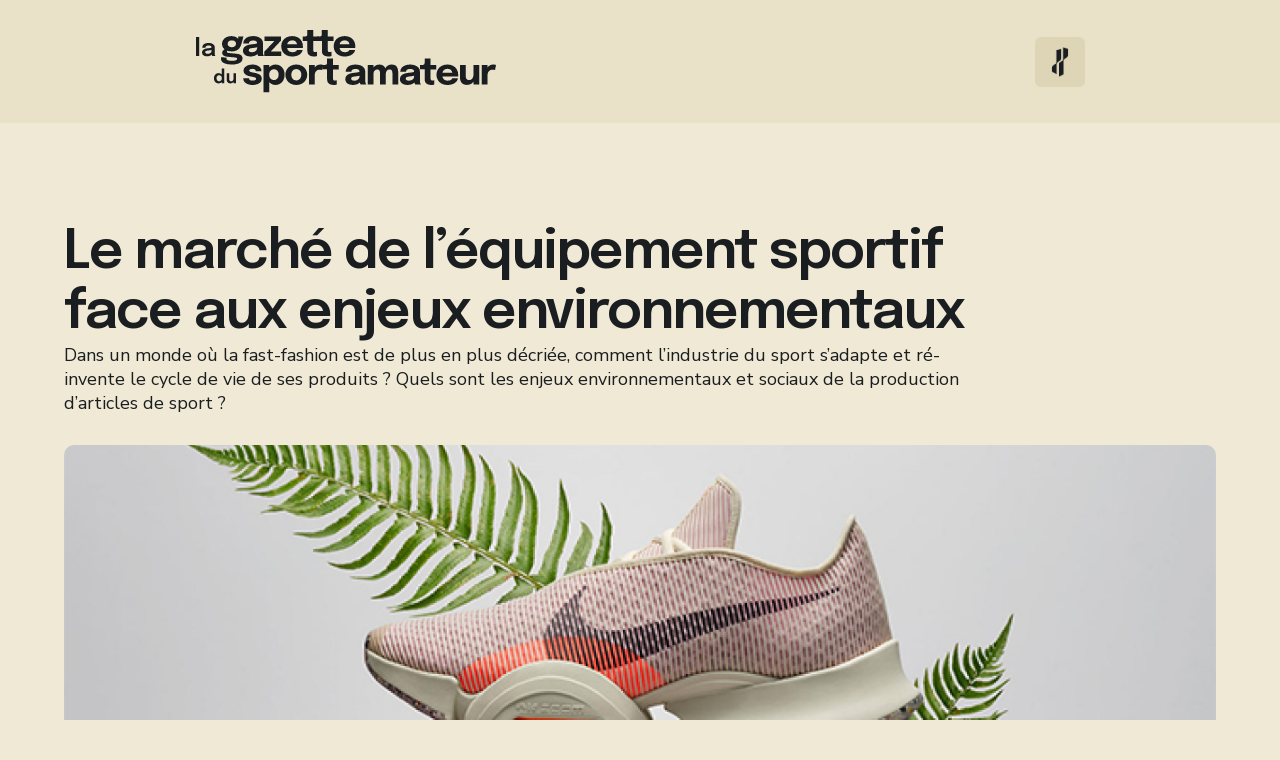

--- FILE ---
content_type: text/html
request_url: https://www.actforsport.eu/blog/lequipement-sportif-face-aux-enjeux-environnementaux
body_size: 8739
content:
<!DOCTYPE html><!-- Last Published: Tue Jan 20 2026 14:02:14 GMT+0000 (Coordinated Universal Time) --><html data-wf-domain="www.actforsport.eu" data-wf-page="617273a561ccaed079e2fe7f" data-wf-site="5fd23f146bb2e401d6a24a4c" data-wf-collection="617273a561ccae76ade2fe7d" data-wf-item-slug="lequipement-sportif-face-aux-enjeux-environnementaux"><head><meta charset="utf-8"/><title>act for sport</title><meta content="width=device-width, initial-scale=1" name="viewport"/><link href="https://cdn.prod.website-files.com/5fd23f146bb2e401d6a24a4c/css/actforsport.shared.71728b5f6.css" rel="stylesheet" type="text/css" integrity="sha384-cXKLX2pb6d9/i8ob4RjGeZFOfwYxGrH29GOX6VW+91fTBYJY4uhm+7pNKDi+F4Xf" crossorigin="anonymous"/><link href="https://fonts.googleapis.com" rel="preconnect"/><link href="https://fonts.gstatic.com" rel="preconnect" crossorigin="anonymous"/><script src="https://ajax.googleapis.com/ajax/libs/webfont/1.6.26/webfont.js" type="text/javascript"></script><script type="text/javascript">WebFont.load({  google: {    families: ["Epilogue:100,200,300,regular,500,600,700,800,900,100italic,200italic,300italic,italic,500italic,600italic,700italic,800italic,900italic","Nunito Sans:200,200italic,300,300italic,regular,italic,600,600italic,700,700italic,800,800italic,900,900italic","Anton SC:regular"]  }});</script><script type="text/javascript">!function(o,c){var n=c.documentElement,t=" w-mod-";n.className+=t+"js",("ontouchstart"in o||o.DocumentTouch&&c instanceof DocumentTouch)&&(n.className+=t+"touch")}(window,document);</script><link href="https://cdn.prod.website-files.com/5fd23f146bb2e401d6a24a4c/6152de109d464911f2ab852c_300X300_Favicon-1.png" rel="shortcut icon" type="image/x-icon"/><link href="https://cdn.prod.website-files.com/5fd23f146bb2e401d6a24a4c/6152de150207ad1519b12276_300X300_Favicon.png" rel="apple-touch-icon"/><script async="" src="https://www.googletagmanager.com/gtag/js?id=UA-211888659-1"></script><script type="text/javascript">window.dataLayer = window.dataLayer || [];function gtag(){dataLayer.push(arguments);}gtag('js', new Date());gtag('config', 'UA-211888659-1', {'anonymize_ip': false});</script><script async="" src="https://www.googletagmanager.com/gtag/js?id=G-JHMG7VXG5L"></script><script type="text/javascript">window.dataLayer = window.dataLayer || [];function gtag(){dataLayer.push(arguments);}gtag('set', 'developer_id.dZGVlNj', true);gtag('js', new Date());gtag('config', 'G-JHMG7VXG5L');</script><script type="text/javascript">!function(f,b,e,v,n,t,s){if(f.fbq)return;n=f.fbq=function(){n.callMethod?n.callMethod.apply(n,arguments):n.queue.push(arguments)};if(!f._fbq)f._fbq=n;n.push=n;n.loaded=!0;n.version='2.0';n.agent='plwebflow';n.queue=[];t=b.createElement(e);t.async=!0;t.src=v;s=b.getElementsByTagName(e)[0];s.parentNode.insertBefore(t,s)}(window,document,'script','https://connect.facebook.net/en_US/fbevents.js');fbq('init', '1072050466171197');fbq('track', 'PageView');</script><!-- Google tag (gtag.js) -->
<script async src="https://www.googletagmanager.com/gtag/js?id=G-JHMG7VXG5L"></script>
<script>
  window.dataLayer = window.dataLayer || [];
  function gtag(){dataLayer.push(arguments);}
  gtag('js', new Date());

  gtag('config', 'G-JHMG7VXG5L');
</script>

<script type="text/javascript" src="https://app.lemlist.com/api/visitors/tracking?k=wIfR63KKI0JRxZLsvd7OkuG1SLzqymG3Q%2FxpQ9odORY%3D&t=tea_zyjS5QGNyF73pHd8o"></script>

<link rel="alternate" hreflang="fr" href="https://www.actforsport.eu">
<link rel="alternate" hreflang="en" href="https://en.actforsport.eu">
<script type="text/javascript" src="https://cdn.weglot.com/weglot.min.js"></script>
<script>
    Weglot.initialize({
        api_key: 'wg_521baebae5d989922bc54f90bb609ad86'
    });
</script>

<link rel="alternate" hreflang="fr" href="[https://www.actforsport.eu](https://www.actforsport.eu/)">
<link rel="alternate" hreflang="en" href="[https://en.actforsport.eu](https://en.actforsport.eu/)">
<script type="text/javascript" src="https://cdn.weglot.com/weglot.min.js"></script>
<script>
Weglot.initialize({
api_key: 'wg_521baebae5d989922bc54f90bb609ad86'
});
</script><style>
.glassmorphism{
	background: linear-gradient(150deg, rgba(255,255,255,0.32) 0%, rgba(255,255,255,0.16) 60%, rgba(255,255,255,0.26) 100%);
	box-shadow: 0 8px 32px 0 rgba( 0, 0, 0, 0.05 );
	backdrop-filter: blur( 10px );
	-webkit-backdrop-filter: blur( 10px );
	border-radius: 10px;
}

.select2-selection--single {
	background-color:#FFFFFF !important;
	border: none !important;
	width: 100%;
	height: 40px;
	padding: 20px;
  font-weight: 600;
  display: flex !important;
  align-items: center !important;
}

.select2-selection__rendered {
	padding-left: 0px !important
}

.select2-selection__arrow {
	top: 16% !important
}
</style>



</head><body class="body-c"><div class="section-c2"><div class="spacer30 _20"></div><div class="cc jext"><a href="/blog" class="link-block w-inline-block"><img src="https://cdn.prod.website-files.com/5fd23f146bb2e401d6a24a4c/6172d5330c095c5b87928d6b_la_gazette_du_sport_amateur_LOGO_SEUL_D1.svg" loading="lazy" alt="" class="image-33"/></a><a href="/entreprise" class="w-inline-block"><img src="https://cdn.prod.website-files.com/5fd23f146bb2e401d6a24a4c/617666d9b6b20189df2f8ef6_act_for_sport_LOGO_STANDARD_FAVICON_C3.png" loading="lazy" sizes="(max-width: 2071px) 100vw, 2071px" srcset="https://cdn.prod.website-files.com/5fd23f146bb2e401d6a24a4c/617666d9b6b20189df2f8ef6_act_for_sport_LOGO_STANDARD_FAVICON_C3-p-500.png 500w, https://cdn.prod.website-files.com/5fd23f146bb2e401d6a24a4c/617666d9b6b20189df2f8ef6_act_for_sport_LOGO_STANDARD_FAVICON_C3-p-800.png 800w, https://cdn.prod.website-files.com/5fd23f146bb2e401d6a24a4c/617666d9b6b20189df2f8ef6_act_for_sport_LOGO_STANDARD_FAVICON_C3-p-1080.png 1080w, https://cdn.prod.website-files.com/5fd23f146bb2e401d6a24a4c/617666d9b6b20189df2f8ef6_act_for_sport_LOGO_STANDARD_FAVICON_C3.png 2071w" alt="" class="link-to-actforsport"/></a></div><div class="spacer30 _20"></div></div><div class="section-t display-none"><div class="container1100 w-container"><div class="spacer20"></div><div class="cc jext div50 center mtb15"><div>Tout</div><div>Causerie de vestiaire</div><div>Analyse tactique</div></div><div class="spacer20"></div></div></div><div class="section-12"><div class="container90vw w-container"><div class="div80"><div class="spacer100"></div><h1 class="h1-1">Le marché de l’équipement sportif face aux enjeux environnementaux</h1><p class="pm display-mobile-none">Dans un monde où la fast-fashion est de plus en plus décriée, comment l’industrie du sport s’adapte et ré-invente le cycle de vie de ses produits ? Quels sont les enjeux environnementaux et sociaux de la production d’articles de sport ? </p></div></div><div class="container90vw w-container"><div class="div80"></div><div class="spacer20"></div><div class="div-block-28"><div style="background-image:url(&quot;https://cdn.prod.website-files.com/617273a4d498b0ae87febbd7/62320b4302da71d9e4944e8a_Untitled-9%201.png&quot;)" class="fullimg couverture-blog"></div><div class="spacer10"></div><div class="bc1 c3 categories articles main-article"><div class="txxs">Analyse tactique</div></div></div><div class="cc jequit"><div class="cc"><div class="txxs d3 mr30">21/3/2022</div><div class="txxs d3 mr2">4</div><div class="txxs d3">mins</div></div><div class="cc"><div class="txxs d3 mr5">écrit par</div><div class="txxs d3 bold">Marine</div></div></div><div class="spacer10"></div></div><div class="container90vw relative w-container"><div class="spacer50"></div><div class="w-row"><div class="w-col w-col-9 w-col-stack"><div class="rich-text-blog max-width800 w-richtext"><p>Les Français sont de très grands consommateurs d’équipements sportifs, avec chaque année près de 9 milliards d’euros dépensés en maillots, chaussures et autres habits techniques.</p><p>Dans un monde où la fast-fashion est de plus en plus décriée, comment l’industrie du sport s’adapte et ré-invente le cycle de vie de ses produits ? Quels sont les enjeux environnementaux et sociaux de la production d’articles de sport ?</p><p>Des matières premières au lieu de production en passant par le transport et le recyclage, la supply chain des équipementiers doit évoluer et tendre vers le décarboné et le zéro déchet. Les marques ont compris ce nouvel enjeu, et s’inscrivent de plus en plus dans une démarche d’éco-conception, privilégiant le coton biologique ou bien le polyester recyclé.</p><h1><strong>Nolt, la start-up française </strong></h1><p>La marque <a href="https://wearenolt.com/">Nolt</a> propose des vêtements de sport à l’aide de tissus recyclés provenant de déchets plastiques et d’encres non-toxiques.</p><figure style="max-width:800pxpx" class="w-richtext-align-fullwidth w-richtext-figure-type-image"><div><img src="https://cdn.prod.website-files.com/617273a4d498b0ae87febbd7/622f5ce33ae1191c1c243ba5_1626700328457.jpeg" loading="lazy" alt=""/></div><figcaption>Nolt, 1er équipementier de sport éco-responsable et circulaire.</figcaption></figure><p>Basé à Nice, Nolt est aujourd’hui le premier équipementier français de sport 100% circulaire. Tous leurs équipements sont réalisés avec des matériaux recyclés, réutilisés ou écologiques, avec des produits et une fabrication exclusivement européens.</p><p>L’idée est née d’Olivier Guigonis et Paul-Emmanuel Guinard, qui ont souhaité rendre accessible aux clubs amateurs des produits eco-responsables à prix bas grâce à un circuit court. Leurs ateliers de production au Portugal leur permettent de réduire la distance et le coût du transport tout en s’assurant une traçabilité complète. Preuve en image.</p><figure class="w-richtext-align-center w-richtext-figure-type-image"><div><img src="https://cdn.prod.website-files.com/617273a4d498b0ae87febbd7/622f5d9322db9b11272a1684_Capture%20d%E2%80%99e%CC%81cran%202022-03-14%20a%CC%80%2016.21.45.png" loading="lazy" alt=""/></div><figcaption>Étapes de production d&#x27;un produit Nolt</figcaption></figure><p>Leur fabrication est faite sur-mesure et entièrement personnalisable, en football, rugby, basket, volley, handball mais aussi sur les sports de raquette. Le packaging dans lequel les équipements sont envoyés est également issu de carton ou plastique entièrement recyclé.</p><p>Mais cet aspect ne se limite pas seulement à leurs gammes sportswear ; pour Paul-Emmanuel “c’est même plus que le recyclé, c’est le circulaire qu’il faut développer”.</p><p>Le projet circulaire R-Shape, lauréat du Challenge Innovation 2020 de Refashion, permet à la marque de collecter les anciens équipements textiles des clubs, pour les trier et les recycler. Les équipements en bon état sont offerts à des académies de jeunes sportifs dans les pays en développement, et ceux ne pouvant pas être revalorisés sont fondus et transformés en matériel technique.</p><figure class="w-richtext-align-center w-richtext-figure-type-image"><div><img src="https://cdn.prod.website-files.com/617273a4d498b0ae87febbd7/622f5dd60324c61183f66ccf_Capture%2520d%25E2%2580%2599%25C3%25A9cran%25202022-03-11%2520%25C3%25A0%252015.57.19.png" loading="lazy" alt=""/></div></figure><p>Les coupelles seront mises en vente au printemps 2022, proposées par la marque et ses distributeurs. Notamment Decathlon Belgique qui propose à ses clients de déposer leurs maillots usagés afin de les revaloriser via le projet R-Shape.</p><p>A terme, le projet R-Shape vise à couvrir tout le matériel technique nécessaire pour un club : cerceaux, jalons, buts, etc.</p><h1>Outfitter, l’alternative allemande du polyester recyclé</h1><p>La marque <a href="https://www.outfitter.de/">Outfitter</a> a également lancé sa gamme Ocean Fabric, proposant des équipements sportifs réalisés à partir de bouteilles en plastique collectées et recyclées en zone côtière.</p><ul role="list"><li>Une paire de chaussettes = une bouteille plastique</li><li>Un maillot = 14 bouteilles</li><li>Une veste d’entraînement = 27 bouteilles</li></ul><figure class="w-richtext-align-center w-richtext-figure-type-image"><div><img src="https://cdn.prod.website-files.com/617273a4d498b0ae87febbd7/622f5e0f241a586c238f8485_Untitled-10.png" loading="lazy" alt=""/></div></figure><h1>Les grandes marques se mettent aussi au polyester recyclé</h1><p>Adidas a pour objectif de passer toutes ses gammes en polyester recyclé d’ici 2024.</p><p>Aujourd’hui, ce polyester est déjà présent dans les gammes de produits comprenant des chaussures, des vêtements, et d’autres équipements comme des protège-tibias ou des sacs.</p><figure style="max-width:800pxpx" class="w-richtext-align-fullwidth w-richtext-figure-type-image"><div><img src="https://cdn.prod.website-files.com/617273a4d498b0ae87febbd7/622f5e6f148e004d5702ce21_Untitled-11.png" loading="lazy" alt=""/></div></figure><p>Depuis 2015, la marque aux 3 bandes travaille avec Parlez dont le but est de protéger les océans. L’objectif étant d’intégrer les débris plastiques marins dans les produits adidas, via une revalorisation du plastique.</p><ul role="list"><li>En 2020, près de 15 millions de paires de chaussures ont intégré le polyester recyclé issu de collectes de plastique sur les plages.</li><li>Fin 2021, près de 60 % de leur équipements étaient fabriqués à partir de plastique recyclé.</li></ul><p>Nouveau signataire de la Charte de l’industrie de la mode pour l’action climatique, la marque se lance comme objectif de diminuer ses émissions de gaz à effet de serre d’ici 2030 de 30%.</p><figure class="w-richtext-align-center w-richtext-figure-type-image"><div><img src="https://cdn.prod.website-files.com/617273a4d498b0ae87febbd7/619e52bb6c3bf969c976bdba_Plan%20de%20travail%201.svg" loading="lazy" alt=""/></div></figure><p>L’autre géant du marché propose de son côté un nouveau circuit de production : Move to Zero. </p><p>Avec cette collection issue d’un mélange de polyester recyclé et coton durable, Nike veut tendre vers un avenir zéro déchet et zéro carbone via un projet circulaire.</p><figure style="max-width:680pxpx" class="w-richtext-align-fullwidth w-richtext-figure-type-image"><div><img src="https://cdn.prod.website-files.com/617273a4d498b0ae87febbd7/622f5ca6cd267786814d1801_Untitled-9.png" loading="lazy" alt=""/></div></figure><p>À l’occasion des Jeux Olympiques de Tokyo, la marque a habillé ses athlètes en polyester recyclé. Ils ont retravaillé alors la veste Windrunner et la conception des logos d’équipes nationales, désormais en caoutchouc recyclé, avec une doublure mesh en polyester recyclé.</p><p>Le but de la marque est de réduire ses émissions de carbone à hauteur de 30% d’ici 2030, conformément à l’Accord de Paris de 2015, tout en alimentant ses installations via 100% d’énergies renouvelables d’ici 2025.</p><figure class="w-richtext-align-center w-richtext-figure-type-image"><div><img src="https://cdn.prod.website-files.com/617273a4d498b0ae87febbd7/619e52bb6c3bf969c976bdba_Plan%20de%20travail%201.svg" loading="lazy" alt=""/></div></figure><p>Nous observons que le marché de l&#x27;équipement sportif a pris conscience de son empreinte carbone et a adapté ses circuits de production. </p><p>Si les petites organisations, plus agiles, ont (ré)inventé leur offre autour du circulaire, les mastodontes du secteur ont également pris des engagements pour décarboner leur production.</p><p>Chez <a href="https://www.actforsport.eu/">act for sport</a>, nous distribuons plus de 30 000 kits maillot, short, chaussettes par an. En tant qu&#x27;acteur de ce marché, nous avons la responsabilité d&#x27;encourager ce mouvement. En 2022, 90% des kits distribués intégreront du polyester recyclé, que ce soit via les gammes d&#x27;adidas (Estro, Entrada) ou via les gammes de Nolt.</p><p>‍</p></div></div><div class="column-51 w-col w-col-3 w-col-stack"><div class="spacer30"></div><div class="d1 newsletter-box"><div class="p30"><h5 class="h5">Abonnement à la newsletter</h5><p class="pxs">Pour ne rien louper du récap trimestriel de l&#x27;actualité des marques dans le sport amateur.</p><div class="spacer10"></div><div id="newsletter_form" class="w-form"><form id="email-form" name="email-form" data-name="Email Form" method="get" data-wf-page-id="617273a561ccaed079e2fe7f" data-wf-element-id="bc821de4-9bc6-8b91-67dd-7383606699ea"><input class="field-text w1 w-input" maxlength="256" name="Email" data-name="Email" placeholder="Adresse email*" type="email" id="Email-2" required=""/><input class="field-text w1 w-input" maxlength="256" name="last_name" data-name="last_name" placeholder="Nom*" type="text" id="last_name" required=""/><input class="field-text w1 w-input" maxlength="256" name="first_name" data-name="first_name" placeholder="Prénom*" type="text" id="first_name" required=""/><input class="field-text w1 w-input" maxlength="256" name="organisation" data-name="organisation" placeholder="Nom de votre entreprise" type="text" id="organisation"/><div class="w-embed w-script"><input type="hidden" id="url" name="url" value="">
<script>
(function getURL() {
  let input = document.getElementById("url");
  let url = window.location.href;
  input.value = url;
})();
</script></div><input type="submit" data-wait="Chargement..." class="bc1 full w-button" value="S&#x27;abonner"/><div class="spacer10"></div><div class="txxxs"><strong><em>act for sport</em></strong><em> utilisera ces informations pour vous faire parvenir son actualité. Vous pourrez vous désinscrire de la liste de diffusion à tout moment.</em></div></form><div class="success-message-3 w-form-done"><div class="tm"><strong>Merci pour votre abonnement.</strong></div><div class="spacer10"></div><div class="txs">Vivement le prochain trimestre, pour ne rien louper des actus du sport amateur.</div></div><div class="w-form-fail"><div>Oops! Something went wrong while submitting the form.</div></div></div></div></div></div></div></div><div class="container750 display-none w-container"><div class="spacer30"></div><div class="rich-text-blog w-richtext"><p>Les Français sont de très grands consommateurs d’équipements sportifs, avec chaque année près de 9 milliards d’euros dépensés en maillots, chaussures et autres habits techniques.</p><p>Dans un monde où la fast-fashion est de plus en plus décriée, comment l’industrie du sport s’adapte et ré-invente le cycle de vie de ses produits ? Quels sont les enjeux environnementaux et sociaux de la production d’articles de sport ?</p><p>Des matières premières au lieu de production en passant par le transport et le recyclage, la supply chain des équipementiers doit évoluer et tendre vers le décarboné et le zéro déchet. Les marques ont compris ce nouvel enjeu, et s’inscrivent de plus en plus dans une démarche d’éco-conception, privilégiant le coton biologique ou bien le polyester recyclé.</p><h1><strong>Nolt, la start-up française </strong></h1><p>La marque <a href="https://wearenolt.com/">Nolt</a> propose des vêtements de sport à l’aide de tissus recyclés provenant de déchets plastiques et d’encres non-toxiques.</p><figure style="max-width:800pxpx" class="w-richtext-align-fullwidth w-richtext-figure-type-image"><div><img src="https://cdn.prod.website-files.com/617273a4d498b0ae87febbd7/622f5ce33ae1191c1c243ba5_1626700328457.jpeg" loading="lazy" alt=""/></div><figcaption>Nolt, 1er équipementier de sport éco-responsable et circulaire.</figcaption></figure><p>Basé à Nice, Nolt est aujourd’hui le premier équipementier français de sport 100% circulaire. Tous leurs équipements sont réalisés avec des matériaux recyclés, réutilisés ou écologiques, avec des produits et une fabrication exclusivement européens.</p><p>L’idée est née d’Olivier Guigonis et Paul-Emmanuel Guinard, qui ont souhaité rendre accessible aux clubs amateurs des produits eco-responsables à prix bas grâce à un circuit court. Leurs ateliers de production au Portugal leur permettent de réduire la distance et le coût du transport tout en s’assurant une traçabilité complète. Preuve en image.</p><figure class="w-richtext-align-center w-richtext-figure-type-image"><div><img src="https://cdn.prod.website-files.com/617273a4d498b0ae87febbd7/622f5d9322db9b11272a1684_Capture%20d%E2%80%99e%CC%81cran%202022-03-14%20a%CC%80%2016.21.45.png" loading="lazy" alt=""/></div><figcaption>Étapes de production d&#x27;un produit Nolt</figcaption></figure><p>Leur fabrication est faite sur-mesure et entièrement personnalisable, en football, rugby, basket, volley, handball mais aussi sur les sports de raquette. Le packaging dans lequel les équipements sont envoyés est également issu de carton ou plastique entièrement recyclé.</p><p>Mais cet aspect ne se limite pas seulement à leurs gammes sportswear ; pour Paul-Emmanuel “c’est même plus que le recyclé, c’est le circulaire qu’il faut développer”.</p><p>Le projet circulaire R-Shape, lauréat du Challenge Innovation 2020 de Refashion, permet à la marque de collecter les anciens équipements textiles des clubs, pour les trier et les recycler. Les équipements en bon état sont offerts à des académies de jeunes sportifs dans les pays en développement, et ceux ne pouvant pas être revalorisés sont fondus et transformés en matériel technique.</p><figure class="w-richtext-align-center w-richtext-figure-type-image"><div><img src="https://cdn.prod.website-files.com/617273a4d498b0ae87febbd7/622f5dd60324c61183f66ccf_Capture%2520d%25E2%2580%2599%25C3%25A9cran%25202022-03-11%2520%25C3%25A0%252015.57.19.png" loading="lazy" alt=""/></div></figure><p>Les coupelles seront mises en vente au printemps 2022, proposées par la marque et ses distributeurs. Notamment Decathlon Belgique qui propose à ses clients de déposer leurs maillots usagés afin de les revaloriser via le projet R-Shape.</p><p>A terme, le projet R-Shape vise à couvrir tout le matériel technique nécessaire pour un club : cerceaux, jalons, buts, etc.</p><h1>Outfitter, l’alternative allemande du polyester recyclé</h1><p>La marque <a href="https://www.outfitter.de/">Outfitter</a> a également lancé sa gamme Ocean Fabric, proposant des équipements sportifs réalisés à partir de bouteilles en plastique collectées et recyclées en zone côtière.</p><ul role="list"><li>Une paire de chaussettes = une bouteille plastique</li><li>Un maillot = 14 bouteilles</li><li>Une veste d’entraînement = 27 bouteilles</li></ul><figure class="w-richtext-align-center w-richtext-figure-type-image"><div><img src="https://cdn.prod.website-files.com/617273a4d498b0ae87febbd7/622f5e0f241a586c238f8485_Untitled-10.png" loading="lazy" alt=""/></div></figure><h1>Les grandes marques se mettent aussi au polyester recyclé</h1><p>Adidas a pour objectif de passer toutes ses gammes en polyester recyclé d’ici 2024.</p><p>Aujourd’hui, ce polyester est déjà présent dans les gammes de produits comprenant des chaussures, des vêtements, et d’autres équipements comme des protège-tibias ou des sacs.</p><figure style="max-width:800pxpx" class="w-richtext-align-fullwidth w-richtext-figure-type-image"><div><img src="https://cdn.prod.website-files.com/617273a4d498b0ae87febbd7/622f5e6f148e004d5702ce21_Untitled-11.png" loading="lazy" alt=""/></div></figure><p>Depuis 2015, la marque aux 3 bandes travaille avec Parlez dont le but est de protéger les océans. L’objectif étant d’intégrer les débris plastiques marins dans les produits adidas, via une revalorisation du plastique.</p><ul role="list"><li>En 2020, près de 15 millions de paires de chaussures ont intégré le polyester recyclé issu de collectes de plastique sur les plages.</li><li>Fin 2021, près de 60 % de leur équipements étaient fabriqués à partir de plastique recyclé.</li></ul><p>Nouveau signataire de la Charte de l’industrie de la mode pour l’action climatique, la marque se lance comme objectif de diminuer ses émissions de gaz à effet de serre d’ici 2030 de 30%.</p><figure class="w-richtext-align-center w-richtext-figure-type-image"><div><img src="https://cdn.prod.website-files.com/617273a4d498b0ae87febbd7/619e52bb6c3bf969c976bdba_Plan%20de%20travail%201.svg" loading="lazy" alt=""/></div></figure><p>L’autre géant du marché propose de son côté un nouveau circuit de production : Move to Zero. </p><p>Avec cette collection issue d’un mélange de polyester recyclé et coton durable, Nike veut tendre vers un avenir zéro déchet et zéro carbone via un projet circulaire.</p><figure style="max-width:680pxpx" class="w-richtext-align-fullwidth w-richtext-figure-type-image"><div><img src="https://cdn.prod.website-files.com/617273a4d498b0ae87febbd7/622f5ca6cd267786814d1801_Untitled-9.png" loading="lazy" alt=""/></div></figure><p>À l’occasion des Jeux Olympiques de Tokyo, la marque a habillé ses athlètes en polyester recyclé. Ils ont retravaillé alors la veste Windrunner et la conception des logos d’équipes nationales, désormais en caoutchouc recyclé, avec une doublure mesh en polyester recyclé.</p><p>Le but de la marque est de réduire ses émissions de carbone à hauteur de 30% d’ici 2030, conformément à l’Accord de Paris de 2015, tout en alimentant ses installations via 100% d’énergies renouvelables d’ici 2025.</p><figure class="w-richtext-align-center w-richtext-figure-type-image"><div><img src="https://cdn.prod.website-files.com/617273a4d498b0ae87febbd7/619e52bb6c3bf969c976bdba_Plan%20de%20travail%201.svg" loading="lazy" alt=""/></div></figure><p>Nous observons que le marché de l&#x27;équipement sportif a pris conscience de son empreinte carbone et a adapté ses circuits de production. </p><p>Si les petites organisations, plus agiles, ont (ré)inventé leur offre autour du circulaire, les mastodontes du secteur ont également pris des engagements pour décarboner leur production.</p><p>Chez <a href="https://www.actforsport.eu/">act for sport</a>, nous distribuons plus de 30 000 kits maillot, short, chaussettes par an. En tant qu&#x27;acteur de ce marché, nous avons la responsabilité d&#x27;encourager ce mouvement. En 2022, 90% des kits distribués intégreront du polyester recyclé, que ce soit via les gammes d&#x27;adidas (Estro, Entrada) ou via les gammes de Nolt.</p><p>‍</p></div></div><div class="container1100 w-container"><div class="spacer100"></div><div class="dividerd1"></div><div class="spacer20"></div><h1 class="h6">Articles susceptibles de vous intéresser</h1><div class="spacer10"></div><div class="collection-list-wrapper w-dyn-list"><div role="list" class="posts-collection-list w-dyn-items"><div role="listitem" class="mix w-dyn-item"><a href="/blog/7-tendances-du-sponsoring-sportif-amateur-en-2025" class="article-preview w-inline-block"><div class="bc1 c3 categories articles"><div class="txxs">Analyse tactique</div></div><img src="https://cdn.prod.website-files.com/617273a4d498b0ae87febbd7/69665178be886723672a8df0_tendances-sponsopring-sport-2026.webp" loading="lazy" alt="" sizes="(max-width: 767px) 100vw, (max-width: 991px) 726.625px, 939.15625px" srcset="https://cdn.prod.website-files.com/617273a4d498b0ae87febbd7/69665178be886723672a8df0_tendances-sponsopring-sport-2026-p-500.webp 500w, https://cdn.prod.website-files.com/617273a4d498b0ae87febbd7/69665178be886723672a8df0_tendances-sponsopring-sport-2026-p-800.webp 800w, https://cdn.prod.website-files.com/617273a4d498b0ae87febbd7/69665178be886723672a8df0_tendances-sponsopring-sport-2026-p-1080.webp 1080w, https://cdn.prod.website-files.com/617273a4d498b0ae87febbd7/69665178be886723672a8df0_tendances-sponsopring-sport-2026-p-1600.webp 1600w, https://cdn.prod.website-files.com/617273a4d498b0ae87febbd7/69665178be886723672a8df0_tendances-sponsopring-sport-2026-p-2000.webp 2000w, https://cdn.prod.website-files.com/617273a4d498b0ae87febbd7/69665178be886723672a8df0_tendances-sponsopring-sport-2026.webp 2340w" class="image-32"/><div class="cc"><div class="txxs d3 mr30">5/1/2026</div><div class="txxs d3 mr2">5</div><div class="txxs d3">mins</div></div><h4>7 tendances du sponsoring sportif amateur (et comment elles vont transformer vos partenariats)</h4><div class="txxs">Le sponsoring sportif amateur change de dimension : plus local, plus mesurable, plus engagé. ROI, digital, sport féminin et RSE concrète redessinent un levier devenu stratégique. 2025 a posé les bases, 2026 accélère.</div></a></div><div role="listitem" class="mix w-dyn-item"><a href="http://www.actforsport.eu/blog/butagaz-handball-saison3" class="article-preview w-inline-block"><div class="bc1 c3 categories articles"><div class="txxs">Actualité partenaire</div></div><img src="https://cdn.prod.website-files.com/617273a4d498b0ae87febbd7/6544c85eb689fb8bd26dbc15_340080424_602046605157825_7641389394229430154_n.jpg" loading="lazy" alt="" sizes="(max-width: 767px) 100vw, (max-width: 991px) 726.625px, 939.15625px" srcset="https://cdn.prod.website-files.com/617273a4d498b0ae87febbd7/6544c85eb689fb8bd26dbc15_340080424_602046605157825_7641389394229430154_n-p-500.jpg 500w, https://cdn.prod.website-files.com/617273a4d498b0ae87febbd7/6544c85eb689fb8bd26dbc15_340080424_602046605157825_7641389394229430154_n-p-800.jpg 800w, https://cdn.prod.website-files.com/617273a4d498b0ae87febbd7/6544c85eb689fb8bd26dbc15_340080424_602046605157825_7641389394229430154_n-p-1080.jpg 1080w, https://cdn.prod.website-files.com/617273a4d498b0ae87febbd7/6544c85eb689fb8bd26dbc15_340080424_602046605157825_7641389394229430154_n-p-1600.jpg 1600w, https://cdn.prod.website-files.com/617273a4d498b0ae87febbd7/6544c85eb689fb8bd26dbc15_340080424_602046605157825_7641389394229430154_n-p-2000.jpg 2000w, https://cdn.prod.website-files.com/617273a4d498b0ae87febbd7/6544c85eb689fb8bd26dbc15_340080424_602046605157825_7641389394229430154_n.jpg 2048w" class="image-32"/><div class="cc"><div class="txxs d3 mr30">2/11/2023</div><div class="txxs d3 mr2">2</div><div class="txxs d3">mins</div></div><h4>Butagaz et sa mascotte sont de retour auprès des jeunes handballeurs</h4><div class="txxs">Après 2 saisons et 70 clubs sponsorisés, la marque revient sur les parquets amateurs pour une 3ème saison en équipant les jeunes pratiquants de handball. </div></a></div><div role="listitem" class="mix w-dyn-item"><a href="http://www.actforsport.eu/blog/defender-partenaire-de-tous-les-rugbys" class="article-preview w-inline-block"><div class="bc1 c3 categories articles"><div class="txxs">Actualité partenaire</div></div><img src="https://cdn.prod.website-files.com/617273a4d498b0ae87febbd7/6526584d416728f696f079d0_Defender_Massy%20-%20A%CC%82%C2%A9Bazilhamard-113.jpg" loading="lazy" alt="" sizes="(max-width: 767px) 100vw, (max-width: 991px) 726.625px, 939.15625px" srcset="https://cdn.prod.website-files.com/617273a4d498b0ae87febbd7/6526584d416728f696f079d0_Defender_Massy%20-%20A%CC%82%C2%A9Bazilhamard-113-p-500.jpg 500w, https://cdn.prod.website-files.com/617273a4d498b0ae87febbd7/6526584d416728f696f079d0_Defender_Massy%20-%20A%CC%82%C2%A9Bazilhamard-113-p-800.jpg 800w, https://cdn.prod.website-files.com/617273a4d498b0ae87febbd7/6526584d416728f696f079d0_Defender_Massy%20-%20A%CC%82%C2%A9Bazilhamard-113-p-1080.jpg 1080w, https://cdn.prod.website-files.com/617273a4d498b0ae87febbd7/6526584d416728f696f079d0_Defender_Massy%20-%20A%CC%82%C2%A9Bazilhamard-113-p-1600.jpg 1600w, https://cdn.prod.website-files.com/617273a4d498b0ae87febbd7/6526584d416728f696f079d0_Defender_Massy%20-%20A%CC%82%C2%A9Bazilhamard-113-p-2000.jpg 2000w, https://cdn.prod.website-files.com/617273a4d498b0ae87febbd7/6526584d416728f696f079d0_Defender_Massy%20-%20A%CC%82%C2%A9Bazilhamard-113.jpg 2048w" class="image-32"/><div class="cc"><div class="txxs d3 mr30">10/10/2023</div><div class="txxs d3 mr2">2</div><div class="txxs d3">mins</div></div><h4>Defender, partenaire de tous les rugbys</h4><div class="txxs">Defender, voiture officielle du TOP 14, pérennise son engagement auprès des équipes amateurs en offrant des tenues de matchs aux U12 &quot;Defender of Tomorrow&quot;.</div></a></div></div></div><div class="spacer100"></div></div></div><div class="footer"><img src="https://cdn.prod.website-files.com/5fd23f146bb2e401d6a24a4c/61669d79f7d88d1bb6ffc1f2_act_for_sport-logo-D1.svg" loading="lazy" alt="" class="image-28"/><div class="spacer20"></div><div class="div-block-82"><a href="/mentions-legales" target="_blank">Mentions légales</a><div id="container-switch" class="container-switch-mobile ml10"></div></div><div class="spacer30"></div><div class="txxs w-embed w-script">© <script>document.write(/\d{4}/.exec(Date())[0])</script></div></div><script src="https://d3e54v103j8qbb.cloudfront.net/js/jquery-3.5.1.min.dc5e7f18c8.js?site=5fd23f146bb2e401d6a24a4c" type="text/javascript" integrity="sha256-9/aliU8dGd2tb6OSsuzixeV4y/faTqgFtohetphbbj0=" crossorigin="anonymous"></script><script src="https://cdn.prod.website-files.com/5fd23f146bb2e401d6a24a4c/js/actforsport.schunk.36b8fb49256177c8.js" type="text/javascript" integrity="sha384-4abIlA5/v7XaW1HMXKBgnUuhnjBYJ/Z9C1OSg4OhmVw9O3QeHJ/qJqFBERCDPv7G" crossorigin="anonymous"></script><script src="https://cdn.prod.website-files.com/5fd23f146bb2e401d6a24a4c/js/actforsport.schunk.ce3d15fa7d91a45b.js" type="text/javascript" integrity="sha384-Mwcehxp0J4t9qGSXBGSvaSVMR3z3/vusdW9KEuLQCc+A/8BcRKzBwt3v/XEuZQ9d" crossorigin="anonymous"></script><script src="https://cdn.prod.website-files.com/5fd23f146bb2e401d6a24a4c/js/actforsport.57bdc994.a500bdcaeacfe1b0.js" type="text/javascript" integrity="sha384-/UD1Wvf1p2tWFDxZG4BLU8cn9KnQqquKF0xqKYzup45ujVbbjtx1KSZhFSizsrGf" crossorigin="anonymous"></script><style>
.w-richtext figure {
max-width:100%!important;
}
</style></body></html>

--- FILE ---
content_type: text/css
request_url: https://cdn.prod.website-files.com/5fd23f146bb2e401d6a24a4c/css/actforsport.shared.71728b5f6.css
body_size: 47465
content:
html {
  -webkit-text-size-adjust: 100%;
  -ms-text-size-adjust: 100%;
  font-family: sans-serif;
}

body {
  margin: 0;
}

article, aside, details, figcaption, figure, footer, header, hgroup, main, menu, nav, section, summary {
  display: block;
}

audio, canvas, progress, video {
  vertical-align: baseline;
  display: inline-block;
}

audio:not([controls]) {
  height: 0;
  display: none;
}

[hidden], template {
  display: none;
}

a {
  background-color: #0000;
}

a:active, a:hover {
  outline: 0;
}

abbr[title] {
  border-bottom: 1px dotted;
}

b, strong {
  font-weight: bold;
}

dfn {
  font-style: italic;
}

h1 {
  margin: .67em 0;
  font-size: 2em;
}

mark {
  color: #000;
  background: #ff0;
}

small {
  font-size: 80%;
}

sub, sup {
  vertical-align: baseline;
  font-size: 75%;
  line-height: 0;
  position: relative;
}

sup {
  top: -.5em;
}

sub {
  bottom: -.25em;
}

img {
  border: 0;
}

svg:not(:root) {
  overflow: hidden;
}

hr {
  box-sizing: content-box;
  height: 0;
}

pre {
  overflow: auto;
}

code, kbd, pre, samp {
  font-family: monospace;
  font-size: 1em;
}

button, input, optgroup, select, textarea {
  color: inherit;
  font: inherit;
  margin: 0;
}

button {
  overflow: visible;
}

button, select {
  text-transform: none;
}

button, html input[type="button"], input[type="reset"] {
  -webkit-appearance: button;
  cursor: pointer;
}

button[disabled], html input[disabled] {
  cursor: default;
}

button::-moz-focus-inner, input::-moz-focus-inner {
  border: 0;
  padding: 0;
}

input {
  line-height: normal;
}

input[type="checkbox"], input[type="radio"] {
  box-sizing: border-box;
  padding: 0;
}

input[type="number"]::-webkit-inner-spin-button, input[type="number"]::-webkit-outer-spin-button {
  height: auto;
}

input[type="search"] {
  -webkit-appearance: none;
}

input[type="search"]::-webkit-search-cancel-button, input[type="search"]::-webkit-search-decoration {
  -webkit-appearance: none;
}

legend {
  border: 0;
  padding: 0;
}

textarea {
  overflow: auto;
}

optgroup {
  font-weight: bold;
}

table {
  border-collapse: collapse;
  border-spacing: 0;
}

td, th {
  padding: 0;
}

@font-face {
  font-family: webflow-icons;
  src: url("[data-uri]") format("truetype");
  font-weight: normal;
  font-style: normal;
}

[class^="w-icon-"], [class*=" w-icon-"] {
  speak: none;
  font-variant: normal;
  text-transform: none;
  -webkit-font-smoothing: antialiased;
  -moz-osx-font-smoothing: grayscale;
  font-style: normal;
  font-weight: normal;
  line-height: 1;
  font-family: webflow-icons !important;
}

.w-icon-slider-right:before {
  content: "";
}

.w-icon-slider-left:before {
  content: "";
}

.w-icon-nav-menu:before {
  content: "";
}

.w-icon-arrow-down:before, .w-icon-dropdown-toggle:before {
  content: "";
}

.w-icon-file-upload-remove:before {
  content: "";
}

.w-icon-file-upload-icon:before {
  content: "";
}

* {
  box-sizing: border-box;
}

html {
  height: 100%;
}

body {
  color: #333;
  background-color: #fff;
  min-height: 100%;
  margin: 0;
  font-family: Arial, sans-serif;
  font-size: 14px;
  line-height: 20px;
}

img {
  vertical-align: middle;
  max-width: 100%;
  display: inline-block;
}

html.w-mod-touch * {
  background-attachment: scroll !important;
}

.w-block {
  display: block;
}

.w-inline-block {
  max-width: 100%;
  display: inline-block;
}

.w-clearfix:before, .w-clearfix:after {
  content: " ";
  grid-area: 1 / 1 / 2 / 2;
  display: table;
}

.w-clearfix:after {
  clear: both;
}

.w-hidden {
  display: none;
}

.w-button {
  color: #fff;
  line-height: inherit;
  cursor: pointer;
  background-color: #3898ec;
  border: 0;
  border-radius: 0;
  padding: 9px 15px;
  text-decoration: none;
  display: inline-block;
}

input.w-button {
  -webkit-appearance: button;
}

html[data-w-dynpage] [data-w-cloak] {
  color: #0000 !important;
}

.w-code-block {
  margin: unset;
}

pre.w-code-block code {
  all: inherit;
}

.w-optimization {
  display: contents;
}

.w-webflow-badge, .w-webflow-badge > img {
  box-sizing: unset;
  width: unset;
  height: unset;
  max-height: unset;
  max-width: unset;
  min-height: unset;
  min-width: unset;
  margin: unset;
  padding: unset;
  float: unset;
  clear: unset;
  border: unset;
  border-radius: unset;
  background: unset;
  background-image: unset;
  background-position: unset;
  background-size: unset;
  background-repeat: unset;
  background-origin: unset;
  background-clip: unset;
  background-attachment: unset;
  background-color: unset;
  box-shadow: unset;
  transform: unset;
  direction: unset;
  font-family: unset;
  font-weight: unset;
  color: unset;
  font-size: unset;
  line-height: unset;
  font-style: unset;
  font-variant: unset;
  text-align: unset;
  letter-spacing: unset;
  -webkit-text-decoration: unset;
  text-decoration: unset;
  text-indent: unset;
  text-transform: unset;
  list-style-type: unset;
  text-shadow: unset;
  vertical-align: unset;
  cursor: unset;
  white-space: unset;
  word-break: unset;
  word-spacing: unset;
  word-wrap: unset;
  transition: unset;
}

.w-webflow-badge {
  white-space: nowrap;
  cursor: pointer;
  box-shadow: 0 0 0 1px #0000001a, 0 1px 3px #0000001a;
  visibility: visible !important;
  opacity: 1 !important;
  z-index: 2147483647 !important;
  color: #aaadb0 !important;
  overflow: unset !important;
  background-color: #fff !important;
  border-radius: 3px !important;
  width: auto !important;
  height: auto !important;
  margin: 0 !important;
  padding: 6px !important;
  font-size: 12px !important;
  line-height: 14px !important;
  text-decoration: none !important;
  display: inline-block !important;
  position: fixed !important;
  inset: auto 12px 12px auto !important;
  transform: none !important;
}

.w-webflow-badge > img {
  position: unset;
  visibility: unset !important;
  opacity: 1 !important;
  vertical-align: middle !important;
  display: inline-block !important;
}

h1, h2, h3, h4, h5, h6 {
  margin-bottom: 10px;
  font-weight: bold;
}

h1 {
  margin-top: 20px;
  font-size: 38px;
  line-height: 44px;
}

h2 {
  margin-top: 20px;
  font-size: 32px;
  line-height: 36px;
}

h3 {
  margin-top: 20px;
  font-size: 24px;
  line-height: 30px;
}

h4 {
  margin-top: 10px;
  font-size: 18px;
  line-height: 24px;
}

h5 {
  margin-top: 10px;
  font-size: 14px;
  line-height: 20px;
}

h6 {
  margin-top: 10px;
  font-size: 12px;
  line-height: 18px;
}

p {
  margin-top: 0;
  margin-bottom: 10px;
}

blockquote {
  border-left: 5px solid #e2e2e2;
  margin: 0 0 10px;
  padding: 10px 20px;
  font-size: 18px;
  line-height: 22px;
}

figure {
  margin: 0 0 10px;
}

figcaption {
  text-align: center;
  margin-top: 5px;
}

ul, ol {
  margin-top: 0;
  margin-bottom: 10px;
  padding-left: 40px;
}

.w-list-unstyled {
  padding-left: 0;
  list-style: none;
}

.w-embed:before, .w-embed:after {
  content: " ";
  grid-area: 1 / 1 / 2 / 2;
  display: table;
}

.w-embed:after {
  clear: both;
}

.w-video {
  width: 100%;
  padding: 0;
  position: relative;
}

.w-video iframe, .w-video object, .w-video embed {
  border: none;
  width: 100%;
  height: 100%;
  position: absolute;
  top: 0;
  left: 0;
}

fieldset {
  border: 0;
  margin: 0;
  padding: 0;
}

button, [type="button"], [type="reset"] {
  cursor: pointer;
  -webkit-appearance: button;
  border: 0;
}

.w-form {
  margin: 0 0 15px;
}

.w-form-done {
  text-align: center;
  background-color: #ddd;
  padding: 20px;
  display: none;
}

.w-form-fail {
  background-color: #ffdede;
  margin-top: 10px;
  padding: 10px;
  display: none;
}

label {
  margin-bottom: 5px;
  font-weight: bold;
  display: block;
}

.w-input, .w-select {
  color: #333;
  vertical-align: middle;
  background-color: #fff;
  border: 1px solid #ccc;
  width: 100%;
  height: 38px;
  margin-bottom: 10px;
  padding: 8px 12px;
  font-size: 14px;
  line-height: 1.42857;
  display: block;
}

.w-input::placeholder, .w-select::placeholder {
  color: #999;
}

.w-input:focus, .w-select:focus {
  border-color: #3898ec;
  outline: 0;
}

.w-input[disabled], .w-select[disabled], .w-input[readonly], .w-select[readonly], fieldset[disabled] .w-input, fieldset[disabled] .w-select {
  cursor: not-allowed;
}

.w-input[disabled]:not(.w-input-disabled), .w-select[disabled]:not(.w-input-disabled), .w-input[readonly], .w-select[readonly], fieldset[disabled]:not(.w-input-disabled) .w-input, fieldset[disabled]:not(.w-input-disabled) .w-select {
  background-color: #eee;
}

textarea.w-input, textarea.w-select {
  height: auto;
}

.w-select {
  background-color: #f3f3f3;
}

.w-select[multiple] {
  height: auto;
}

.w-form-label {
  cursor: pointer;
  margin-bottom: 0;
  font-weight: normal;
  display: inline-block;
}

.w-radio {
  margin-bottom: 5px;
  padding-left: 20px;
  display: block;
}

.w-radio:before, .w-radio:after {
  content: " ";
  grid-area: 1 / 1 / 2 / 2;
  display: table;
}

.w-radio:after {
  clear: both;
}

.w-radio-input {
  float: left;
  margin: 3px 0 0 -20px;
  line-height: normal;
}

.w-file-upload {
  margin-bottom: 10px;
  display: block;
}

.w-file-upload-input {
  opacity: 0;
  z-index: -100;
  width: .1px;
  height: .1px;
  position: absolute;
  overflow: hidden;
}

.w-file-upload-default, .w-file-upload-uploading, .w-file-upload-success {
  color: #333;
  display: inline-block;
}

.w-file-upload-error {
  margin-top: 10px;
  display: block;
}

.w-file-upload-default.w-hidden, .w-file-upload-uploading.w-hidden, .w-file-upload-error.w-hidden, .w-file-upload-success.w-hidden {
  display: none;
}

.w-file-upload-uploading-btn {
  cursor: pointer;
  background-color: #fafafa;
  border: 1px solid #ccc;
  margin: 0;
  padding: 8px 12px;
  font-size: 14px;
  font-weight: normal;
  display: flex;
}

.w-file-upload-file {
  background-color: #fafafa;
  border: 1px solid #ccc;
  flex-grow: 1;
  justify-content: space-between;
  margin: 0;
  padding: 8px 9px 8px 11px;
  display: flex;
}

.w-file-upload-file-name {
  font-size: 14px;
  font-weight: normal;
  display: block;
}

.w-file-remove-link {
  cursor: pointer;
  width: auto;
  height: auto;
  margin-top: 3px;
  margin-left: 10px;
  padding: 3px;
  display: block;
}

.w-icon-file-upload-remove {
  margin: auto;
  font-size: 10px;
}

.w-file-upload-error-msg {
  color: #ea384c;
  padding: 2px 0;
  display: inline-block;
}

.w-file-upload-info {
  padding: 0 12px;
  line-height: 38px;
  display: inline-block;
}

.w-file-upload-label {
  cursor: pointer;
  background-color: #fafafa;
  border: 1px solid #ccc;
  margin: 0;
  padding: 8px 12px;
  font-size: 14px;
  font-weight: normal;
  display: inline-block;
}

.w-icon-file-upload-icon, .w-icon-file-upload-uploading {
  width: 20px;
  margin-right: 8px;
  display: inline-block;
}

.w-icon-file-upload-uploading {
  height: 20px;
}

.w-container {
  max-width: 940px;
  margin-left: auto;
  margin-right: auto;
}

.w-container:before, .w-container:after {
  content: " ";
  grid-area: 1 / 1 / 2 / 2;
  display: table;
}

.w-container:after {
  clear: both;
}

.w-container .w-row {
  margin-left: -10px;
  margin-right: -10px;
}

.w-row:before, .w-row:after {
  content: " ";
  grid-area: 1 / 1 / 2 / 2;
  display: table;
}

.w-row:after {
  clear: both;
}

.w-row .w-row {
  margin-left: 0;
  margin-right: 0;
}

.w-col {
  float: left;
  width: 100%;
  min-height: 1px;
  padding-left: 10px;
  padding-right: 10px;
  position: relative;
}

.w-col .w-col {
  padding-left: 0;
  padding-right: 0;
}

.w-col-1 {
  width: 8.33333%;
}

.w-col-2 {
  width: 16.6667%;
}

.w-col-3 {
  width: 25%;
}

.w-col-4 {
  width: 33.3333%;
}

.w-col-5 {
  width: 41.6667%;
}

.w-col-6 {
  width: 50%;
}

.w-col-7 {
  width: 58.3333%;
}

.w-col-8 {
  width: 66.6667%;
}

.w-col-9 {
  width: 75%;
}

.w-col-10 {
  width: 83.3333%;
}

.w-col-11 {
  width: 91.6667%;
}

.w-col-12 {
  width: 100%;
}

.w-hidden-main {
  display: none !important;
}

@media screen and (max-width: 991px) {
  .w-container {
    max-width: 728px;
  }

  .w-hidden-main {
    display: inherit !important;
  }

  .w-hidden-medium {
    display: none !important;
  }

  .w-col-medium-1 {
    width: 8.33333%;
  }

  .w-col-medium-2 {
    width: 16.6667%;
  }

  .w-col-medium-3 {
    width: 25%;
  }

  .w-col-medium-4 {
    width: 33.3333%;
  }

  .w-col-medium-5 {
    width: 41.6667%;
  }

  .w-col-medium-6 {
    width: 50%;
  }

  .w-col-medium-7 {
    width: 58.3333%;
  }

  .w-col-medium-8 {
    width: 66.6667%;
  }

  .w-col-medium-9 {
    width: 75%;
  }

  .w-col-medium-10 {
    width: 83.3333%;
  }

  .w-col-medium-11 {
    width: 91.6667%;
  }

  .w-col-medium-12 {
    width: 100%;
  }

  .w-col-stack {
    width: 100%;
    left: auto;
    right: auto;
  }
}

@media screen and (max-width: 767px) {
  .w-hidden-main, .w-hidden-medium {
    display: inherit !important;
  }

  .w-hidden-small {
    display: none !important;
  }

  .w-row, .w-container .w-row {
    margin-left: 0;
    margin-right: 0;
  }

  .w-col {
    width: 100%;
    left: auto;
    right: auto;
  }

  .w-col-small-1 {
    width: 8.33333%;
  }

  .w-col-small-2 {
    width: 16.6667%;
  }

  .w-col-small-3 {
    width: 25%;
  }

  .w-col-small-4 {
    width: 33.3333%;
  }

  .w-col-small-5 {
    width: 41.6667%;
  }

  .w-col-small-6 {
    width: 50%;
  }

  .w-col-small-7 {
    width: 58.3333%;
  }

  .w-col-small-8 {
    width: 66.6667%;
  }

  .w-col-small-9 {
    width: 75%;
  }

  .w-col-small-10 {
    width: 83.3333%;
  }

  .w-col-small-11 {
    width: 91.6667%;
  }

  .w-col-small-12 {
    width: 100%;
  }
}

@media screen and (max-width: 479px) {
  .w-container {
    max-width: none;
  }

  .w-hidden-main, .w-hidden-medium, .w-hidden-small {
    display: inherit !important;
  }

  .w-hidden-tiny {
    display: none !important;
  }

  .w-col {
    width: 100%;
  }

  .w-col-tiny-1 {
    width: 8.33333%;
  }

  .w-col-tiny-2 {
    width: 16.6667%;
  }

  .w-col-tiny-3 {
    width: 25%;
  }

  .w-col-tiny-4 {
    width: 33.3333%;
  }

  .w-col-tiny-5 {
    width: 41.6667%;
  }

  .w-col-tiny-6 {
    width: 50%;
  }

  .w-col-tiny-7 {
    width: 58.3333%;
  }

  .w-col-tiny-8 {
    width: 66.6667%;
  }

  .w-col-tiny-9 {
    width: 75%;
  }

  .w-col-tiny-10 {
    width: 83.3333%;
  }

  .w-col-tiny-11 {
    width: 91.6667%;
  }

  .w-col-tiny-12 {
    width: 100%;
  }
}

.w-widget {
  position: relative;
}

.w-widget-map {
  width: 100%;
  height: 400px;
}

.w-widget-map label {
  width: auto;
  display: inline;
}

.w-widget-map img {
  max-width: inherit;
}

.w-widget-map .gm-style-iw {
  text-align: center;
}

.w-widget-map .gm-style-iw > button {
  display: none !important;
}

.w-widget-twitter {
  overflow: hidden;
}

.w-widget-twitter-count-shim {
  vertical-align: top;
  text-align: center;
  background: #fff;
  border: 1px solid #758696;
  border-radius: 3px;
  width: 28px;
  height: 20px;
  display: inline-block;
  position: relative;
}

.w-widget-twitter-count-shim * {
  pointer-events: none;
  -webkit-user-select: none;
  user-select: none;
}

.w-widget-twitter-count-shim .w-widget-twitter-count-inner {
  text-align: center;
  color: #999;
  font-family: serif;
  font-size: 15px;
  line-height: 12px;
  position: relative;
}

.w-widget-twitter-count-shim .w-widget-twitter-count-clear {
  display: block;
  position: relative;
}

.w-widget-twitter-count-shim.w--large {
  width: 36px;
  height: 28px;
}

.w-widget-twitter-count-shim.w--large .w-widget-twitter-count-inner {
  font-size: 18px;
  line-height: 18px;
}

.w-widget-twitter-count-shim:not(.w--vertical) {
  margin-left: 5px;
  margin-right: 8px;
}

.w-widget-twitter-count-shim:not(.w--vertical).w--large {
  margin-left: 6px;
}

.w-widget-twitter-count-shim:not(.w--vertical):before, .w-widget-twitter-count-shim:not(.w--vertical):after {
  content: " ";
  pointer-events: none;
  border: solid #0000;
  width: 0;
  height: 0;
  position: absolute;
  top: 50%;
  left: 0;
}

.w-widget-twitter-count-shim:not(.w--vertical):before {
  border-width: 4px;
  border-color: #75869600 #5d6c7b #75869600 #75869600;
  margin-top: -4px;
  margin-left: -9px;
}

.w-widget-twitter-count-shim:not(.w--vertical).w--large:before {
  border-width: 5px;
  margin-top: -5px;
  margin-left: -10px;
}

.w-widget-twitter-count-shim:not(.w--vertical):after {
  border-width: 4px;
  border-color: #fff0 #fff #fff0 #fff0;
  margin-top: -4px;
  margin-left: -8px;
}

.w-widget-twitter-count-shim:not(.w--vertical).w--large:after {
  border-width: 5px;
  margin-top: -5px;
  margin-left: -9px;
}

.w-widget-twitter-count-shim.w--vertical {
  width: 61px;
  height: 33px;
  margin-bottom: 8px;
}

.w-widget-twitter-count-shim.w--vertical:before, .w-widget-twitter-count-shim.w--vertical:after {
  content: " ";
  pointer-events: none;
  border: solid #0000;
  width: 0;
  height: 0;
  position: absolute;
  top: 100%;
  left: 50%;
}

.w-widget-twitter-count-shim.w--vertical:before {
  border-width: 5px;
  border-color: #5d6c7b #75869600 #75869600;
  margin-left: -5px;
}

.w-widget-twitter-count-shim.w--vertical:after {
  border-width: 4px;
  border-color: #fff #fff0 #fff0;
  margin-left: -4px;
}

.w-widget-twitter-count-shim.w--vertical .w-widget-twitter-count-inner {
  font-size: 18px;
  line-height: 22px;
}

.w-widget-twitter-count-shim.w--vertical.w--large {
  width: 76px;
}

.w-background-video {
  color: #fff;
  height: 500px;
  position: relative;
  overflow: hidden;
}

.w-background-video > video {
  object-fit: cover;
  z-index: -100;
  background-position: 50%;
  background-size: cover;
  width: 100%;
  height: 100%;
  margin: auto;
  position: absolute;
  inset: -100%;
}

.w-background-video > video::-webkit-media-controls-start-playback-button {
  -webkit-appearance: none;
  display: none !important;
}

.w-background-video--control {
  background-color: #0000;
  padding: 0;
  position: absolute;
  bottom: 1em;
  right: 1em;
}

.w-background-video--control > [hidden] {
  display: none !important;
}

.w-slider {
  text-align: center;
  clear: both;
  -webkit-tap-highlight-color: #0000;
  tap-highlight-color: #0000;
  background: #ddd;
  height: 300px;
  position: relative;
}

.w-slider-mask {
  z-index: 1;
  white-space: nowrap;
  height: 100%;
  display: block;
  position: relative;
  left: 0;
  right: 0;
  overflow: hidden;
}

.w-slide {
  vertical-align: top;
  white-space: normal;
  text-align: left;
  width: 100%;
  height: 100%;
  display: inline-block;
  position: relative;
}

.w-slider-nav {
  z-index: 2;
  text-align: center;
  -webkit-tap-highlight-color: #0000;
  tap-highlight-color: #0000;
  height: 40px;
  margin: auto;
  padding-top: 10px;
  position: absolute;
  inset: auto 0 0;
}

.w-slider-nav.w-round > div {
  border-radius: 100%;
}

.w-slider-nav.w-num > div {
  font-size: inherit;
  line-height: inherit;
  width: auto;
  height: auto;
  padding: .2em .5em;
}

.w-slider-nav.w-shadow > div {
  box-shadow: 0 0 3px #3336;
}

.w-slider-nav-invert {
  color: #fff;
}

.w-slider-nav-invert > div {
  background-color: #2226;
}

.w-slider-nav-invert > div.w-active {
  background-color: #222;
}

.w-slider-dot {
  cursor: pointer;
  background-color: #fff6;
  width: 1em;
  height: 1em;
  margin: 0 3px .5em;
  transition: background-color .1s, color .1s;
  display: inline-block;
  position: relative;
}

.w-slider-dot.w-active {
  background-color: #fff;
}

.w-slider-dot:focus {
  outline: none;
  box-shadow: 0 0 0 2px #fff;
}

.w-slider-dot:focus.w-active {
  box-shadow: none;
}

.w-slider-arrow-left, .w-slider-arrow-right {
  cursor: pointer;
  color: #fff;
  -webkit-tap-highlight-color: #0000;
  tap-highlight-color: #0000;
  -webkit-user-select: none;
  user-select: none;
  width: 80px;
  margin: auto;
  font-size: 40px;
  position: absolute;
  inset: 0;
  overflow: hidden;
}

.w-slider-arrow-left [class^="w-icon-"], .w-slider-arrow-right [class^="w-icon-"], .w-slider-arrow-left [class*=" w-icon-"], .w-slider-arrow-right [class*=" w-icon-"] {
  position: absolute;
}

.w-slider-arrow-left:focus, .w-slider-arrow-right:focus {
  outline: 0;
}

.w-slider-arrow-left {
  z-index: 3;
  right: auto;
}

.w-slider-arrow-right {
  z-index: 4;
  left: auto;
}

.w-icon-slider-left, .w-icon-slider-right {
  width: 1em;
  height: 1em;
  margin: auto;
  inset: 0;
}

.w-slider-aria-label {
  clip: rect(0 0 0 0);
  border: 0;
  width: 1px;
  height: 1px;
  margin: -1px;
  padding: 0;
  position: absolute;
  overflow: hidden;
}

.w-slider-force-show {
  display: block !important;
}

.w-dropdown {
  text-align: left;
  z-index: 900;
  margin-left: auto;
  margin-right: auto;
  display: inline-block;
  position: relative;
}

.w-dropdown-btn, .w-dropdown-toggle, .w-dropdown-link {
  vertical-align: top;
  color: #222;
  text-align: left;
  white-space: nowrap;
  margin-left: auto;
  margin-right: auto;
  padding: 20px;
  text-decoration: none;
  position: relative;
}

.w-dropdown-toggle {
  -webkit-user-select: none;
  user-select: none;
  cursor: pointer;
  padding-right: 40px;
  display: inline-block;
}

.w-dropdown-toggle:focus {
  outline: 0;
}

.w-icon-dropdown-toggle {
  width: 1em;
  height: 1em;
  margin: auto 20px auto auto;
  position: absolute;
  top: 0;
  bottom: 0;
  right: 0;
}

.w-dropdown-list {
  background: #ddd;
  min-width: 100%;
  display: none;
  position: absolute;
}

.w-dropdown-list.w--open {
  display: block;
}

.w-dropdown-link {
  color: #222;
  padding: 10px 20px;
  display: block;
}

.w-dropdown-link.w--current {
  color: #0082f3;
}

.w-dropdown-link:focus {
  outline: 0;
}

@media screen and (max-width: 767px) {
  .w-nav-brand {
    padding-left: 10px;
  }
}

.w-lightbox-backdrop {
  cursor: auto;
  letter-spacing: normal;
  text-indent: 0;
  text-shadow: none;
  text-transform: none;
  visibility: visible;
  white-space: normal;
  word-break: normal;
  word-spacing: normal;
  word-wrap: normal;
  color: #fff;
  text-align: center;
  z-index: 2000;
  opacity: 0;
  -webkit-user-select: none;
  -moz-user-select: none;
  -webkit-tap-highlight-color: transparent;
  background: #000000e6;
  outline: 0;
  font-family: Helvetica Neue, Helvetica, Ubuntu, Segoe UI, Verdana, sans-serif;
  font-size: 17px;
  font-style: normal;
  font-weight: 300;
  line-height: 1.2;
  list-style: disc;
  position: fixed;
  inset: 0;
  -webkit-transform: translate(0);
}

.w-lightbox-backdrop, .w-lightbox-container {
  -webkit-overflow-scrolling: touch;
  height: 100%;
  overflow: auto;
}

.w-lightbox-content {
  height: 100vh;
  position: relative;
  overflow: hidden;
}

.w-lightbox-view {
  opacity: 0;
  width: 100vw;
  height: 100vh;
  position: absolute;
}

.w-lightbox-view:before {
  content: "";
  height: 100vh;
}

.w-lightbox-group, .w-lightbox-group .w-lightbox-view, .w-lightbox-group .w-lightbox-view:before {
  height: 86vh;
}

.w-lightbox-frame, .w-lightbox-view:before {
  vertical-align: middle;
  display: inline-block;
}

.w-lightbox-figure {
  margin: 0;
  position: relative;
}

.w-lightbox-group .w-lightbox-figure {
  cursor: pointer;
}

.w-lightbox-img {
  width: auto;
  max-width: none;
  height: auto;
}

.w-lightbox-image {
  float: none;
  max-width: 100vw;
  max-height: 100vh;
  display: block;
}

.w-lightbox-group .w-lightbox-image {
  max-height: 86vh;
}

.w-lightbox-caption {
  text-align: left;
  text-overflow: ellipsis;
  white-space: nowrap;
  background: #0006;
  padding: .5em 1em;
  position: absolute;
  bottom: 0;
  left: 0;
  right: 0;
  overflow: hidden;
}

.w-lightbox-embed {
  width: 100%;
  height: 100%;
  position: absolute;
  inset: 0;
}

.w-lightbox-control {
  cursor: pointer;
  background-position: center;
  background-repeat: no-repeat;
  background-size: 24px;
  width: 4em;
  transition: all .3s;
  position: absolute;
  top: 0;
}

.w-lightbox-left {
  background-image: url("[data-uri]");
  display: none;
  bottom: 0;
  left: 0;
}

.w-lightbox-right {
  background-image: url("[data-uri]");
  display: none;
  bottom: 0;
  right: 0;
}

.w-lightbox-close {
  background-image: url("[data-uri]");
  background-size: 18px;
  height: 2.6em;
  right: 0;
}

.w-lightbox-strip {
  white-space: nowrap;
  padding: 0 1vh;
  line-height: 0;
  position: absolute;
  bottom: 0;
  left: 0;
  right: 0;
  overflow: auto hidden;
}

.w-lightbox-item {
  box-sizing: content-box;
  cursor: pointer;
  width: 10vh;
  padding: 2vh 1vh;
  display: inline-block;
  -webkit-transform: translate3d(0, 0, 0);
}

.w-lightbox-active {
  opacity: .3;
}

.w-lightbox-thumbnail {
  background: #222;
  height: 10vh;
  position: relative;
  overflow: hidden;
}

.w-lightbox-thumbnail-image {
  position: absolute;
  top: 0;
  left: 0;
}

.w-lightbox-thumbnail .w-lightbox-tall {
  width: 100%;
  top: 50%;
  transform: translate(0, -50%);
}

.w-lightbox-thumbnail .w-lightbox-wide {
  height: 100%;
  left: 50%;
  transform: translate(-50%);
}

.w-lightbox-spinner {
  box-sizing: border-box;
  border: 5px solid #0006;
  border-radius: 50%;
  width: 40px;
  height: 40px;
  margin-top: -20px;
  margin-left: -20px;
  animation: .8s linear infinite spin;
  position: absolute;
  top: 50%;
  left: 50%;
}

.w-lightbox-spinner:after {
  content: "";
  border: 3px solid #0000;
  border-bottom-color: #fff;
  border-radius: 50%;
  position: absolute;
  inset: -4px;
}

.w-lightbox-hide {
  display: none;
}

.w-lightbox-noscroll {
  overflow: hidden;
}

@media (min-width: 768px) {
  .w-lightbox-content {
    height: 96vh;
    margin-top: 2vh;
  }

  .w-lightbox-view, .w-lightbox-view:before {
    height: 96vh;
  }

  .w-lightbox-group, .w-lightbox-group .w-lightbox-view, .w-lightbox-group .w-lightbox-view:before {
    height: 84vh;
  }

  .w-lightbox-image {
    max-width: 96vw;
    max-height: 96vh;
  }

  .w-lightbox-group .w-lightbox-image {
    max-width: 82.3vw;
    max-height: 84vh;
  }

  .w-lightbox-left, .w-lightbox-right {
    opacity: .5;
    display: block;
  }

  .w-lightbox-close {
    opacity: .8;
  }

  .w-lightbox-control:hover {
    opacity: 1;
  }
}

.w-lightbox-inactive, .w-lightbox-inactive:hover {
  opacity: 0;
}

.w-richtext:before, .w-richtext:after {
  content: " ";
  grid-area: 1 / 1 / 2 / 2;
  display: table;
}

.w-richtext:after {
  clear: both;
}

.w-richtext[contenteditable="true"]:before, .w-richtext[contenteditable="true"]:after {
  white-space: initial;
}

.w-richtext ol, .w-richtext ul {
  overflow: hidden;
}

.w-richtext .w-richtext-figure-selected.w-richtext-figure-type-video div:after, .w-richtext .w-richtext-figure-selected[data-rt-type="video"] div:after, .w-richtext .w-richtext-figure-selected.w-richtext-figure-type-image div, .w-richtext .w-richtext-figure-selected[data-rt-type="image"] div {
  outline: 2px solid #2895f7;
}

.w-richtext figure.w-richtext-figure-type-video > div:after, .w-richtext figure[data-rt-type="video"] > div:after {
  content: "";
  display: none;
  position: absolute;
  inset: 0;
}

.w-richtext figure {
  max-width: 60%;
  position: relative;
}

.w-richtext figure > div:before {
  cursor: default !important;
}

.w-richtext figure img {
  width: 100%;
}

.w-richtext figure figcaption.w-richtext-figcaption-placeholder {
  opacity: .6;
}

.w-richtext figure div {
  color: #0000;
  font-size: 0;
}

.w-richtext figure.w-richtext-figure-type-image, .w-richtext figure[data-rt-type="image"] {
  display: table;
}

.w-richtext figure.w-richtext-figure-type-image > div, .w-richtext figure[data-rt-type="image"] > div {
  display: inline-block;
}

.w-richtext figure.w-richtext-figure-type-image > figcaption, .w-richtext figure[data-rt-type="image"] > figcaption {
  caption-side: bottom;
  display: table-caption;
}

.w-richtext figure.w-richtext-figure-type-video, .w-richtext figure[data-rt-type="video"] {
  width: 60%;
  height: 0;
}

.w-richtext figure.w-richtext-figure-type-video iframe, .w-richtext figure[data-rt-type="video"] iframe {
  width: 100%;
  height: 100%;
  position: absolute;
  top: 0;
  left: 0;
}

.w-richtext figure.w-richtext-figure-type-video > div, .w-richtext figure[data-rt-type="video"] > div {
  width: 100%;
}

.w-richtext figure.w-richtext-align-center {
  clear: both;
  margin-left: auto;
  margin-right: auto;
}

.w-richtext figure.w-richtext-align-center.w-richtext-figure-type-image > div, .w-richtext figure.w-richtext-align-center[data-rt-type="image"] > div {
  max-width: 100%;
}

.w-richtext figure.w-richtext-align-normal {
  clear: both;
}

.w-richtext figure.w-richtext-align-fullwidth {
  text-align: center;
  clear: both;
  width: 100%;
  max-width: 100%;
  margin-left: auto;
  margin-right: auto;
  display: block;
}

.w-richtext figure.w-richtext-align-fullwidth > div {
  padding-bottom: inherit;
  display: inline-block;
}

.w-richtext figure.w-richtext-align-fullwidth > figcaption {
  display: block;
}

.w-richtext figure.w-richtext-align-floatleft {
  float: left;
  clear: none;
  margin-right: 15px;
}

.w-richtext figure.w-richtext-align-floatright {
  float: right;
  clear: none;
  margin-left: 15px;
}

.w-nav {
  z-index: 1000;
  background: #ddd;
  position: relative;
}

.w-nav:before, .w-nav:after {
  content: " ";
  grid-area: 1 / 1 / 2 / 2;
  display: table;
}

.w-nav:after {
  clear: both;
}

.w-nav-brand {
  float: left;
  color: #333;
  text-decoration: none;
  position: relative;
}

.w-nav-link {
  vertical-align: top;
  color: #222;
  text-align: left;
  margin-left: auto;
  margin-right: auto;
  padding: 20px;
  text-decoration: none;
  display: inline-block;
  position: relative;
}

.w-nav-link.w--current {
  color: #0082f3;
}

.w-nav-menu {
  float: right;
  position: relative;
}

[data-nav-menu-open] {
  text-align: center;
  background: #c8c8c8;
  min-width: 200px;
  position: absolute;
  top: 100%;
  left: 0;
  right: 0;
  overflow: visible;
  display: block !important;
}

.w--nav-link-open {
  display: block;
  position: relative;
}

.w-nav-overlay {
  width: 100%;
  display: none;
  position: absolute;
  top: 100%;
  left: 0;
  right: 0;
  overflow: hidden;
}

.w-nav-overlay [data-nav-menu-open] {
  top: 0;
}

.w-nav[data-animation="over-left"] .w-nav-overlay {
  width: auto;
}

.w-nav[data-animation="over-left"] .w-nav-overlay, .w-nav[data-animation="over-left"] [data-nav-menu-open] {
  z-index: 1;
  top: 0;
  right: auto;
}

.w-nav[data-animation="over-right"] .w-nav-overlay {
  width: auto;
}

.w-nav[data-animation="over-right"] .w-nav-overlay, .w-nav[data-animation="over-right"] [data-nav-menu-open] {
  z-index: 1;
  top: 0;
  left: auto;
}

.w-nav-button {
  float: right;
  cursor: pointer;
  -webkit-tap-highlight-color: #0000;
  tap-highlight-color: #0000;
  -webkit-user-select: none;
  user-select: none;
  padding: 18px;
  font-size: 24px;
  display: none;
  position: relative;
}

.w-nav-button:focus {
  outline: 0;
}

.w-nav-button.w--open {
  color: #fff;
  background-color: #c8c8c8;
}

.w-nav[data-collapse="all"] .w-nav-menu {
  display: none;
}

.w-nav[data-collapse="all"] .w-nav-button, .w--nav-dropdown-open, .w--nav-dropdown-toggle-open {
  display: block;
}

.w--nav-dropdown-list-open {
  position: static;
}

@media screen and (max-width: 991px) {
  .w-nav[data-collapse="medium"] .w-nav-menu {
    display: none;
  }

  .w-nav[data-collapse="medium"] .w-nav-button {
    display: block;
  }
}

@media screen and (max-width: 767px) {
  .w-nav[data-collapse="small"] .w-nav-menu {
    display: none;
  }

  .w-nav[data-collapse="small"] .w-nav-button {
    display: block;
  }

  .w-nav-brand {
    padding-left: 10px;
  }
}

@media screen and (max-width: 479px) {
  .w-nav[data-collapse="tiny"] .w-nav-menu {
    display: none;
  }

  .w-nav[data-collapse="tiny"] .w-nav-button {
    display: block;
  }
}

.w-tabs {
  position: relative;
}

.w-tabs:before, .w-tabs:after {
  content: " ";
  grid-area: 1 / 1 / 2 / 2;
  display: table;
}

.w-tabs:after {
  clear: both;
}

.w-tab-menu {
  position: relative;
}

.w-tab-link {
  vertical-align: top;
  text-align: left;
  cursor: pointer;
  color: #222;
  background-color: #ddd;
  padding: 9px 30px;
  text-decoration: none;
  display: inline-block;
  position: relative;
}

.w-tab-link.w--current {
  background-color: #c8c8c8;
}

.w-tab-link:focus {
  outline: 0;
}

.w-tab-content {
  display: block;
  position: relative;
  overflow: hidden;
}

.w-tab-pane {
  display: none;
  position: relative;
}

.w--tab-active {
  display: block;
}

@media screen and (max-width: 479px) {
  .w-tab-link {
    display: block;
  }
}

.w-ix-emptyfix:after {
  content: "";
}

@keyframes spin {
  0% {
    transform: rotate(0);
  }

  100% {
    transform: rotate(360deg);
  }
}

.w-dyn-empty {
  background-color: #ddd;
  padding: 10px;
}

.w-dyn-hide, .w-dyn-bind-empty, .w-condition-invisible {
  display: none !important;
}

.wf-layout-layout {
  display: grid;
}

@font-face {
  font-family: Kapraneue;
  src: url("https://cdn.prod.website-files.com/5fd23f146bb2e401d6a24a4c/5fd23f146bb2e43a91a24a59_KapraNeue-Medium.ttf") format("truetype");
  font-weight: 500;
  font-style: normal;
  font-display: swap;
}

@font-face {
  font-family: Kapraneue;
  src: url("https://cdn.prod.website-files.com/5fd23f146bb2e401d6a24a4c/5fd23f146bb2e45eada24a5a_KapraNeue-SemiBold.ttf") format("truetype");
  font-weight: 600;
  font-style: normal;
  font-display: swap;
}

@font-face {
  font-family: Gt eesti;
  src: url("https://cdn.prod.website-files.com/5fd23f146bb2e401d6a24a4c/5fd23f146bb2e4730aa24a56_gt_eesti_bold.otf") format("opentype");
  font-weight: 700;
  font-style: normal;
  font-display: swap;
}

@font-face {
  font-family: Gt eesti;
  src: url("https://cdn.prod.website-files.com/5fd23f146bb2e401d6a24a4c/5fd23f146bb2e47721a24a57_gt_eesti_regular.otf") format("opentype");
  font-weight: 400;
  font-style: normal;
  font-display: swap;
}

@font-face {
  font-family: Gt eesti display;
  src: url("https://cdn.prod.website-files.com/5fd23f146bb2e401d6a24a4c/5fd23f146bb2e45ac1a24a58_GT-Eesti-Display-Medium.otf") format("opentype");
  font-weight: 500;
  font-style: normal;
  font-display: swap;
}

@font-face {
  font-family: Landroverwide demi;
  src: url("https://cdn.prod.website-files.com/5fd23f146bb2e401d6a24a4c/60f539e2a6a1660f20a06412_LandRoverWide-Demi.otf") format("opentype");
  font-weight: 400;
  font-style: normal;
  font-display: swap;
}

@font-face {
  font-family: Landroverwide;
  src: url("https://cdn.prod.website-files.com/5fd23f146bb2e401d6a24a4c/60f539e242eda3256cb70ebc_LandRoverWide-Bold.otf") format("opentype");
  font-weight: 700;
  font-style: normal;
  font-display: swap;
}

@font-face {
  font-family: Landroverwide;
  src: url("https://cdn.prod.website-files.com/5fd23f146bb2e401d6a24a4c/60f539e2b471326d8b8b4d59_LandRoverWide-Medium.otf") format("opentype");
  font-weight: 500;
  font-style: normal;
  font-display: swap;
}

@font-face {
  font-family: Landroverwide;
  src: url("https://cdn.prod.website-files.com/5fd23f146bb2e401d6a24a4c/60f539e23d07617344d9bd0b_LandRoverWide-Light.otf") format("opentype");
  font-weight: 300;
  font-style: normal;
  font-display: swap;
}

:root {
  --d1: #1b1e21;
  --c3: #ded5b7;
  --d3: #1b1e2180;
  --midnight-blue: #1b2e37;
  --white: white;
  --alice-blue: #d0dfe6;
  --w1: white;
  --tomato: #ff514f;
  --c2: #e9e1c8;
  --c1: #efe9d5;
  --c5: #f7f4ea;
  --r1: #eb594a;
  --d2: #1b1e214d;
  --gr3: #7b7e7f;
  --c4-5: #b9ab7f;
  --d4: #1b1e2126;
  --d5: #1b1e210d;
  --c4: #efe9d526;
  --r2: #eb594a26;
  --d6: #111214;
}

.w-checkbox {
  margin-bottom: 5px;
  padding-left: 20px;
  display: block;
}

.w-checkbox:before {
  content: " ";
  grid-area: 1 / 1 / 2 / 2;
  display: table;
}

.w-checkbox:after {
  content: " ";
  clear: both;
  grid-area: 1 / 1 / 2 / 2;
  display: table;
}

.w-checkbox-input {
  float: left;
  margin: 4px 0 0 -20px;
  line-height: normal;
}

.w-checkbox-input--inputType-custom {
  border: 1px solid #ccc;
  border-radius: 2px;
  width: 12px;
  height: 12px;
}

.w-checkbox-input--inputType-custom.w--redirected-checked {
  background-color: #3898ec;
  background-image: url("https://d3e54v103j8qbb.cloudfront.net/static/custom-checkbox-checkmark.589d534424.svg");
  background-position: 50%;
  background-repeat: no-repeat;
  background-size: cover;
  border-color: #3898ec;
}

.w-checkbox-input--inputType-custom.w--redirected-focus {
  box-shadow: 0 0 3px 1px #3898ec;
}

.w-layout-grid {
  grid-row-gap: 16px;
  grid-column-gap: 16px;
  grid-template-rows: auto auto;
  grid-template-columns: 1fr 1fr;
  grid-auto-columns: 1fr;
  display: grid;
}

.w-pagination-wrapper {
  flex-wrap: wrap;
  justify-content: center;
  display: flex;
}

.w-pagination-previous {
  color: #333;
  background-color: #fafafa;
  border: 1px solid #ccc;
  border-radius: 2px;
  margin-left: 10px;
  margin-right: 10px;
  padding: 9px 20px;
  font-size: 14px;
  display: block;
}

.w-pagination-previous-icon {
  margin-right: 4px;
}

.w-pagination-next {
  color: #333;
  background-color: #fafafa;
  border: 1px solid #ccc;
  border-radius: 2px;
  margin-left: 10px;
  margin-right: 10px;
  padding: 9px 20px;
  font-size: 14px;
  display: block;
}

.w-pagination-next-icon {
  margin-left: 4px;
}

.w-layout-layout {
  grid-row-gap: 20px;
  grid-column-gap: 20px;
  grid-auto-columns: 1fr;
  justify-content: center;
  padding: 20px;
}

.w-layout-cell {
  flex-direction: column;
  justify-content: flex-start;
  align-items: flex-start;
  display: flex;
}

.w-layout-blockcontainer {
  max-width: 940px;
  margin-left: auto;
  margin-right: auto;
  display: block;
}

.w-layout-vflex {
  flex-direction: column;
  align-items: flex-start;
  display: flex;
}

.w-layout-hflex {
  flex-direction: row;
  align-items: flex-start;
  display: flex;
}

.w-embed-youtubevideo {
  background-image: url("https://d3e54v103j8qbb.cloudfront.net/static/youtube-placeholder.2b05e7d68d.svg");
  background-position: 50%;
  background-size: cover;
  width: 100%;
  padding-bottom: 0;
  padding-left: 0;
  padding-right: 0;
  position: relative;
}

.w-embed-youtubevideo:empty {
  min-height: 75px;
  padding-bottom: 56.25%;
}

@media screen and (max-width: 991px) {
  .w-layout-blockcontainer {
    max-width: 728px;
  }
}

@media screen and (max-width: 767px) {
  .w-layout-blockcontainer {
    max-width: none;
  }
}

h1 {
  margin-top: 20px;
  margin-bottom: 10px;
  font-size: 38px;
  font-weight: bold;
  line-height: 44px;
}

h2 {
  margin-top: 20px;
  margin-bottom: 10px;
  font-size: 32px;
  font-weight: bold;
  line-height: 36px;
}

h3 {
  margin-top: 20px;
  margin-bottom: 10px;
  font-size: 24px;
  font-weight: bold;
  line-height: 30px;
}

h4 {
  margin-top: 10px;
  margin-bottom: 10px;
  font-size: 18px;
  font-weight: bold;
  line-height: 24px;
}

h5 {
  letter-spacing: -.2px;
  margin-top: 10px;
  margin-bottom: 10px;
  font-size: 14px;
  font-weight: 700;
  line-height: 20px;
}

h6 {
  letter-spacing: -.2px;
  margin-top: 10px;
  margin-bottom: 10px;
  font-size: 12px;
  font-weight: 700;
  line-height: 18px;
}

a {
  color: var(--d1);
  padding-left: 0;
  padding-right: 0;
  text-decoration: underline;
}

li {
  margin-bottom: 10px;
  font-size: 16px;
}

img {
  margin-left: 0;
  margin-right: 0;
  padding: 0;
}

blockquote {
  border-left: 4px solid var(--c3);
  color: var(--d1);
  background-image: url("https://cdn.prod.website-files.com/5fd23f146bb2e401d6a24a4c/61727e63a4fb4f0136bf44d4_Fichier%204QUOTE.svg");
  background-position: 100% 0;
  background-repeat: no-repeat;
  background-size: 60px;
  margin-top: 20px;
  margin-bottom: 20px;
  padding: 10px 30px 10px 20px;
  font-size: 18px;
  font-style: italic;
  font-weight: 300;
  line-height: 28px;
}

figcaption {
  color: var(--d3);
  text-align: left;
  margin-top: -5px;
  padding-left: 10px;
  padding-right: 10px;
  font-size: 12px;
  font-style: italic;
  line-height: 18px;
}

.section {
  margin-top: 5px;
  margin-bottom: 5px;
}

.section.section1 {
  height: 100vh;
  margin-top: 0;
  margin-bottom: 0;
  padding-left: 0;
  padding-right: 0;
  display: block;
}

.section._2nd-footer {
  color: #fff;
  text-align: center;
  background-color: #1a1a1a;
  margin-top: -5px;
  margin-bottom: 0;
  padding: 25px 20px;
  font-size: 12px;
  position: relative;
}

.div-block {
  z-index: 5;
  align-items: center;
  width: 65%;
  margin-top: -100vh;
  padding-top: 10vh;
  padding-left: 100px;
  padding-right: 100px;
  display: block;
  position: relative;
}

.title {
  font-family: Kapraneue, sans-serif;
  font-size: 45px;
  font-weight: 500;
  line-height: 50px;
}

.title.h1_header {
  color: #fff;
  margin-top: 100px;
  margin-bottom: 50px;
  font-family: Kapraneue, sans-serif;
  font-size: 80px;
  font-weight: 500;
  line-height: 70px;
}

.title.titre-schema {
  width: 55%;
  font-size: 55px;
  line-height: 55px;
}

.title.titre-schema.schema-digit {
  color: var(--midnight-blue);
  text-align: center;
  width: 100%;
  margin-bottom: 50px;
}

.title.carte-player-name {
  padding-top: 10px;
  font-size: 20px;
  line-height: 20px;
  text-decoration: none;
}

.title.carte-player-name.new {
  padding-top: 20px;
}

.title.carte-player-sport {
  padding-top: 5px;
  font-size: 18px;
  line-height: 20px;
  text-decoration: none;
  display: inline-block;
}

.title.carte-player-sport.new {
  color: var(--midnight-blue);
}

.title.agir-title {
  text-align: center;
  padding-left: 150px;
  padding-right: 150px;
  line-height: 40px;
}

.title._2nd-vague-title {
  width: 75%;
  font-size: 60px;
  line-height: 65px;
}

.title.logo-header {
  color: var(--white);
  text-align: center;
  font-size: 20px;
  line-height: 25px;
}

.body {
  color: #1b2e37;
  font-family: Gt eesti, sans-serif;
}

.btn-pink {
  color: #fff;
  text-align: center;
  object-fit: fill;
  background-color: #ff514f;
  border-radius: 2px;
  padding: 12px 48px 14px;
  font-family: Kapraneue, sans-serif;
  font-size: 16px;
  display: inline-block;
}

.btn-pink.grey {
  background-color: var(--alice-blue);
  color: var(--midnight-blue);
}

.medium-text {
  font-size: 20px;
  font-weight: 400;
  line-height: 25px;
}

.medium-text.text-schema {
  width: 50%;
  margin-top: 30px;
  line-height: 30px;
}

.medium-text.sous-titre-header {
  color: var(--white);
  margin-bottom: 50px;
}

.medium-text.letter-text {
  line-height: 35px;
}

.medium-text.text-2nd-vague {
  color: var(--midnight-blue);
  width: 75%;
  margin-top: 50px;
}

.text {
  font-size: 16px;
}

.text.sources {
  width: 100%;
  padding-top: 5px;
  line-height: 14px;
}

.separed-row {
  background-color: var(--w1);
  width: 100%;
  height: 1px;
  margin-top: 12px;
}

.separed-row.short {
  background-color: var(--white);
  width: 75%;
  margin-bottom: 10px;
  margin-left: auto;
  margin-right: auto;
}

.separed-row.bleu {
  background-color: var(--alice-blue);
  margin-top: 10px;
  margin-bottom: 0;
}

.slider {
  background-color: #0000;
  height: auto;
  margin-left: 0%;
  display: flex;
  overflow: hidden;
}

.text-block-3 {
  color: var(--white);
  margin-left: auto;
  padding-left: 20px;
  padding-right: 20px;
  display: inline-block;
  position: absolute;
  inset: 30% 5% 0% auto;
}

.text-block-3.middle {
  font-weight: 700;
  position: absolute;
  inset: 30% 0% 0%;
}

.slider-header {
  height: 100vh;
  display: block;
  position: static;
}

.slide-1-header {
  background-image: linear-gradient(#1b2e3780, #1b2e3780), url("https://cdn.prod.website-files.com/5fd23f146bb2e401d6a24a4c/5fd23f146bb2e4052ca24a52_header-advertiser.jpg");
  background-position: 0 0, 0 0;
  background-size: auto, cover;
  height: 100vh;
}

.slide-1-header.bigmat {
  background-image: linear-gradient(#1b2e3780, #1b2e3780), url("https://cdn.prod.website-files.com/5fd23f146bb2e401d6a24a4c/5fd23f146bb2e4f2f4a24a7a_DSC07917.jpg");
  background-position: 0 0, 0 40%;
  background-size: auto, 110%;
}

.slide-1-header.landrover {
  background-image: linear-gradient(#1b2e3780, #1b2e3780), url("https://cdn.prod.website-files.com/5fd23f146bb2e401d6a24a4c/5fd23f146bb2e4153ca24a83__RUGBY-SHOOTING-ENFANT.jpg");
  background-position: 0 0, 0 0;
  background-size: auto, cover;
}

.slide-1-header.groupama {
  background-image: linear-gradient(#1b2e3780, #1b2e3780), url("https://cdn.prod.website-files.com/5fd23f146bb2e401d6a24a4c/5fd23f146bb2e4159aa24a81_30052020-HUB_9398.jpg");
  background-position: 0 0, 0 0;
  background-size: auto, cover;
}

.slide-1-header.unibet-femme {
  background-image: linear-gradient(#1b2e3780, #1b2e3780), url("https://cdn.prod.website-files.com/5fd23f146bb2e401d6a24a4c/5fd23f146bb2e4193aa24a87_DSC09398-4.jpg");
  background-position: 0 0, 50%;
  background-size: auto, cover;
}

.mask-2 {
  background-color: #0000;
  height: 100vh;
}

.right-arrow-2, .left-arrow-2 {
  height: 20vh;
  margin-top: 80vh;
  margin-bottom: 0;
  display: block;
}

.schema-offre {
  color: var(--midnight-blue);
  background-color: #1b2e370d;
  min-height: 100vh;
  padding: 100px 10% 40px;
  display: block;
  overflow: hidden;
}

.row-schema {
  margin-top: 110px;
}

.row-schema.right {
  text-align: right;
  flex-direction: column;
  align-items: flex-end;
  margin-top: 150px;
  display: flex;
}

.row-schema._3eme {
  margin-top: 150px;
}

.row-schema.top {
  margin-top: 50px;
}

.row-schema.schema-digit {
  margin-top: 0;
}

.image-6 {
  text-align: left;
  width: 350px;
  margin-left: auto;
}

.image-6.img-2, .image-6.img-3 {
  width: 175px;
}

.image-6.img-3.schema-digit {
  width: 100%;
  max-width: 1080px;
  margin-right: auto;
  display: none;
}

.image-6.img-1 {
  width: 150px;
  margin-right: 100px;
}

.row-image-schema {
  text-align: right;
  width: 85%;
  margin-top: -200px;
}

.row-image-schema.left {
  text-align: left;
  width: 85%;
  margin-top: -150px;
  display: block;
}

.row-image-schema.schema-digit {
  flex-direction: column;
  align-items: center;
  width: 100%;
  margin-top: 20px;
  padding-top: 40px;
  display: flex;
}

.text-span-8, .text-span-9 {
  color: var(--tomato);
}

.header {
  background-color: var(--midnight-blue);
  color: var(--white);
  height: 100vh;
  padding: 0 0 0 75px;
  display: none;
}

.columns-8 {
  height: 100%;
}

.column-25 {
  align-items: center;
  height: 100%;
  padding-left: 0;
  padding-right: 10%;
  display: flex;
}

.column-26 {
  padding-right: 0;
}

.mask-3 {
  border-bottom-left-radius: 50px;
  height: 90vh;
}

.slide-no1 {
  background-image: url("https://cdn.prod.website-files.com/5fd23f146bb2e401d6a24a4c/5fd23f146bb2e4f2f4a24a7a_DSC07917.jpg");
  background-position: 50% 0;
  background-size: cover;
  border: 1px #000;
  border-bottom-left-radius: 50px;
  height: 100%;
}

.slider-2 {
  background-color: #0000;
}

.slide-nav-2 {
  display: none;
  overflow: hidden;
}

.right-arrow-3, .left-arrow-3 {
  display: none;
}

.slide-no2 {
  background-image: url("https://cdn.prod.website-files.com/5fd23f146bb2e401d6a24a4c/5fd23f146bb2e4159aa24a81_30052020-HUB_9398.jpg");
  background-position: 50% 0;
  background-size: cover;
}

.navbar {
  background-color: var(--midnight-blue);
  color: var(--white);
  height: 50px;
  position: fixed;
  inset: 0% 0% auto;
  box-shadow: 1px 1px 5px #0003;
}

.top-players {
  background-color: var(--midnight-blue);
  color: var(--white);
  text-align: center;
  padding-top: 50px;
  padding-bottom: 0;
}

.top-players-title {
  margin-left: 200px;
  margin-right: 200px;
}

.carrousel-players {
  background-color: #0000;
  width: 100%;
  margin-top: 40px;
  margin-bottom: 40px;
  display: block;
  overflow: hidden;
}

.carrousel-players.mercato {
  width: 1025px;
  max-width: 100%;
  margin-left: auto;
  margin-right: auto;
  padding-left: 0;
  padding-right: 0;
  display: inline-block;
  overflow: hidden;
}

.carrousel-players.top-player {
  width: 952px;
  margin-left: auto;
  margin-right: auto;
  display: block;
}

.slide-nav-3 {
  display: none;
}

.right-arrow-4 {
  display: block;
  position: absolute;
  right: -10px;
}

.left-arrow-4 {
  display: block;
}

.mask-4 {
  background-color: #0000;
  width: 238px;
  height: 300px;
  margin-left: 0;
  margin-right: 0;
  overflow: visible;
}

.mask-4.new {
  width: 205px;
  height: 250px;
}

.player-shape {
  background-color: #0000;
  border-top-left-radius: 0;
  border-top-right-radius: 0;
  width: 100%;
  height: 100%;
  margin-left: 0;
  margin-right: 0;
  padding-bottom: 0;
  padding-left: 20px;
  padding-right: 20px;
  font-size: 16px;
}

.carte-player {
  color: var(--white);
  text-align: center;
  background-color: #0000;
  background-image: url("https://cdn.prod.website-files.com/5fd23f146bb2e401d6a24a4c/5fd243d98b3dbe0647c118e9_Path.svg");
  background-position: 50%;
  background-size: cover;
  width: 100%;
  height: 100%;
  padding-top: 35px;
  padding-left: 25px;
  padding-right: 25px;
  font-family: Kapraneue, sans-serif;
  text-decoration: none;
}

.carte-player.new {
  color: var(--alice-blue);
  background-image: url("https://cdn.prod.website-files.com/5fd23f146bb2e401d6a24a4c/5fd24d764df7a755ae5e1d20_Path2.svg");
  padding-top: 25px;
}

.player-data {
  text-align: right;
  padding: 0 5px 5px;
}

.player-data-name {
  text-align: left;
  padding: 0 5px 5px;
}

.player-data-row {
  padding-top: 5px;
}

.carte-player-data {
  font-size: 20px;
}

.image-7 {
  height: 40px;
  margin-bottom: 10px;
}

.text-block-7 {
  cursor: col-resize;
  font-family: Gt eesti, sans-serif;
  font-size: 50px;
  line-height: 40px;
}

.text-span-10 {
  color: var(--midnight-blue);
  line-height: 20px;
}

.player-picto-sport {
  width: 18px;
  height: 18px;
  margin-right: 10px;
  display: inline-block;
}

.image-8 {
  width: 90%;
  height: 90%;
  margin: auto;
  line-height: 16px;
}

.player-sport {
  justify-content: center;
  align-items: flex-start;
  padding-top: 5px;
  display: flex;
}

.agir {
  padding: 100px;
}

.agir-base-line {
  flex-direction: column;
  align-items: center;
  margin-bottom: 100px;
  display: flex;
}

.bold-text-3 {
  font-size: 50px;
  line-height: 60px;
}

.image-9 {
  width: 70px;
  margin-left: auto;
  margin-right: auto;
}

.text-span-11 {
  text-decoration: underline;
}

.agir-letter {
  background-color: #f4f4f4;
  padding: 50px 50px 175px;
}

.letter-title {
  width: 80%;
  margin-bottom: 0;
  font-size: 60px;
  font-weight: 400;
  line-height: 65px;
}

.text-span-12 {
  color: var(--tomato);
}

.div-block-7 {
  background-color: var(--midnight-blue);
  height: 3px;
  margin: -45px -150px 100px 80%;
}

.bloc-rose-agir {
  background-color: var(--tomato);
  color: var(--white);
  border-top-right-radius: 125px;
  width: 75%;
  margin-top: -100px;
  margin-left: -100px;
  padding: 75px;
  font-size: 40px;
  line-height: 45px;
}

.text-block-8 {
  font-size: 35px;
  line-height: 45px;
}

.bold-text-4 {
  font-size: 75px;
}

.text-span-13 {
  font-size: 45px;
}

.sources {
  color: var(--tomato);
  width: 60%;
  padding-top: 5px;
  font-size: 12px;
}

._2nd-vague {
  background-color: var(--white);
  padding: 40px 100px 125px 150px;
}

.text-span-15 {
  color: var(--tomato);
}

.schema-title {
  background-color: var(--midnight-blue);
  color: var(--white);
  text-align: center;
  padding: 75px 200px 50px;
}

._51m {
  background-color: #f4f4f4;
  padding: 100px 50px;
}

.massive-text {
  margin-bottom: 30px;
  font-size: 145px;
  font-weight: 700;
  line-height: 150px;
}

.massive-text-bloc {
  margin-bottom: 50px;
}

.massive-sous-titre {
  width: 90%;
  font-size: 25px;
  line-height: 35px;
}

.graph {
  text-align: right;
  height: 400px;
  margin-bottom: 30px;
}

.image-10 {
  height: 100%;
}

.column-28 {
  color: #1b2e3780;
  text-align: center;
}

.column-29 {
  align-items: stretch;
  display: flex;
}

.columns-9 {
  align-items: center;
  display: flex;
}

.quotes {
  padding: 50px 250px 50px 100px;
}

.quote-row {
  margin-top: 50px;
  margin-bottom: 50px;
}

.quote-text {
  margin-bottom: 30px;
  font-family: Kapraneue, sans-serif;
  font-size: 25px;
  line-height: 30px;
}

.quote-quote {
  color: var(--tomato);
  text-align: center;
  padding-top: 70px;
  font-family: Kapraneue, sans-serif;
  font-size: 90px;
  line-height: 100px;
}

.column-30 {
  padding-left: 0;
  padding-right: 0;
}

.text-span-18 {
  color: var(--alice-blue);
  font-size: 20px;
  line-height: 20px;
}

.logo-marque-quote {
  height: 40px;
  margin-bottom: 30px;
}

.partenaires {
  padding: 0 50px 50px;
}

.logos-partenaires {
  text-align: center;
  width: 90%;
  margin-left: auto;
  margin-right: auto;
  padding-top: 50px;
}

.img-partenaire {
  height: 50px;
  margin: 20px;
}

.img-partenaire.plus-petit {
  width: 100px;
  height: auto;
  max-height: 60px;
}

.section-9 {
  z-index: 5;
  background-color: #0000;
  justify-content: center;
  align-items: center;
  height: 55px;
  margin-bottom: -55px;
  padding-top: 30px;
  display: flex;
  position: relative;
}

.slide-nav-4 {
  display: none;
}

.section-11 {
  background-color: var(--midnight-blue);
  padding: 50px 0 100px;
}

.schema_digital {
  color: var(--white);
  background-color: #f4f4f480;
  padding: 75px 75px 100px;
  display: none;
}

.text-span-20 {
  color: var(--tomato);
}

.image-14 {
  width: 90%;
  max-width: 1080px;
}

.text-span-21 {
  color: var(--tomato);
}

.image-15 {
  width: 100%;
}

.text-span-24 {
  font-size: 25px;
}

.text-span-26, .text-span-27 {
  color: var(--tomato);
}

.header-picture {
  -webkit-text-fill-color: inherit;
  background-image: url("https://cdn.prod.website-files.com/5fd23f146bb2e401d6a24a4c/5fd23f146bb2e4052ca24a52_header-advertiser.jpg");
  background-position: 0 0;
  background-size: cover;
  background-clip: border-box;
  width: 100%;
  height: 45vh;
  padding-top: 30px;
}

.cp-content {
  max-width: 1150px;
  margin-left: 10%;
  margin-right: 10%;
}

.cp-title {
  padding-top: 80px;
  padding-bottom: 50px;
}

.body-3 {
  color: var(--midnight-blue);
  padding-bottom: 100px;
  font-family: Gt eesti, sans-serif;
  font-size: 16px;
}

.cp-text {
  margin-bottom: 20px;
  font-size: 18px;
  line-height: 30px;
}

.cp-text.quote {
  border-left: 2px solid var(--tomato);
  color: var(--tomato);
  margin-top: 40px;
  margin-bottom: 60px;
  padding-top: 10px;
  padding-bottom: 10px;
  padding-left: 20px;
  font-family: Kapraneue, sans-serif;
  font-size: 30px;
  line-height: 40px;
}

.cp-text.numbers {
  border-left: 2px solid var(--alice-blue);
  padding-left: 20px;
}

.cp-text.intro {
  color: #87a1ad;
  font-size: 22px;
  font-weight: 400;
}

.cp-sous-titre {
  margin-top: 80px;
  margin-bottom: 25px;
  font-size: 28px;
  line-height: 34px;
}

.heading {
  font-size: 45px;
  line-height: 50px;
}

.date {
  color: var(--tomato);
  margin-top: 30px;
  font-size: 14px;
}

.date.sort-category {
  display: none;
}

.divider {
  background-color: var(--alice-blue);
  height: 1px;
  margin-top: 30px;
}

.contact-presse {
  background-color: #d0dfe680;
  margin-top: 100px;
  margin-left: 5%;
  margin-right: 5%;
  padding: 20px 50px 50px;
}

.contact-title {
  margin-top: 0;
  font-size: 20px;
  line-height: 30px;
}

.picto {
  font-size: 40px;
  line-height: 50px;
}

.link-3 {
  color: var(--white);
}

.utility-page-wrap {
  background-image: none;
  background-repeat: repeat;
  background-size: auto;
  flex-direction: column;
  justify-content: flex-start;
  align-items: center;
  width: 100%;
  max-width: 100%;
  height: 100vh;
  max-height: 100%;
  padding-top: 200px;
  display: flex;
}

.utility-page-wrap.error {
  padding-top: 100px;
}

.utility-page-content {
  text-align: left;
  flex-direction: column;
  width: 30vw;
  display: flex;
}

.utility-page-content.error {
  width: 100%;
  max-width: 940px;
  padding: 0 10px;
}

.formulaire-header {
  background-color: var(--midnight-blue);
  height: 20vh;
  padding-top: 5%;
}

.formulaire-content {
  max-width: 1000px;
  margin-left: 10%;
  margin-right: 10%;
  padding-top: 20px;
}

.phrase-label {
  color: var(--white);
  margin-bottom: 0;
  margin-right: 20px;
  padding-bottom: 10px;
  font-size: 30px;
  line-height: 40px;
  display: inline-block;
}

.select-field {
  border: 1px solid var(--midnight-blue);
  background-color: #ffffff1a;
  border-radius: 5px;
  flex: 1;
  display: block;
}

.form-phrase-row {
  justify-content: space-around;
  align-items: center;
  margin-left: 50px;
  margin-right: 50px;
  padding-top: 15px;
  padding-bottom: 15px;
  display: flex;
}

.form-inputs-box {
  background-color: var(--alice-blue);
  border-radius: 0 0 5px 5px;
  margin-top: 30px;
  padding: 40px 50px;
}

.text-field-2 {
  color: var(--midnight-blue);
  background-color: #ffffffbf;
  border: 1px #000;
  border-radius: 4px;
  margin-bottom: 20px;
}

.text-field-2::placeholder {
  color: var(--midnight-blue);
  font-style: italic;
}

.input-label {
  font-size: 18px;
  font-weight: 400;
  line-height: 26px;
}

.form {
  background-color: var(--midnight-blue);
  color: var(--midnight-blue);
  border-radius: 5px;
  padding-top: 35px;
}

.submission-btn {
  background-color: var(--midnight-blue);
  border-radius: 100px;
  min-width: 250px;
  margin-top: 30px;
  margin-left: auto;
  padding: 15px 30px;
  display: block;
}

.form-title-big {
  margin-bottom: 30px;
}

.back {
  color: var(--midnight-blue);
  background-color: #0000;
  margin-bottom: 60px;
  padding-left: 0;
}

.success-message {
  background-color: #afe9d2;
  padding: 50px 30px;
}

.text-block-9 {
  margin-top: 20px;
}

.link-4 {
  color: var(--alice-blue);
  text-decoration: none;
}

.text-span-30 {
  color: var(--tomato);
}

.image-16 {
  width: 20vw;
}

.container-schema {
  max-width: 900px;
  margin-left: auto;
  margin-right: auto;
}

.image-17 {
  width: 40vw;
  margin-bottom: -8vw;
  margin-left: auto;
  margin-right: auto;
  display: block;
}

.title-schema {
  margin-bottom: 150px;
}

.heading-3 {
  text-align: center;
  font-family: Kapraneue, sans-serif;
}

.actforsport-what {
  background-color: var(--white);
  text-align: left;
  border-radius: 10px;
  margin-top: 5vh;
  margin-bottom: 15vh;
  padding: 0 40px 40px;
}

.text-20 {
  padding-top: 10px;
  padding-bottom: 10px;
  font-size: 20px;
  line-height: 24px;
}

.text-20.fat {
  color: var(--tomato);
  padding-top: 0;
  padding-bottom: 0;
  font-size: 25px;
  font-weight: 400;
  line-height: 30px;
}

.text-20.thin {
  margin-top: 20px;
  margin-bottom: 25px;
  font-size: 18px;
  line-height: 26px;
}

.div-block-8 {
  width: 55vw;
  margin-top: -20px;
  padding-left: 8.5%;
  padding-right: 90px;
}

.img-actforsport {
  width: 35vw;
  margin-bottom: -50px;
  margin-left: 1%;
}

.image-18 {
  width: 20vw;
  position: absolute;
  inset: 25vh 10vw auto auto;
}

.what-is-actforsport {
  position: relative;
}

.div-block-9 {
  background-color: var(--alice-blue);
  opacity: .5;
  border-radius: 200px;
  width: 15vw;
  height: 15vw;
  position: absolute;
  inset: 30vh 9vw auto auto;
}

.text-kapra-30 {
  margin-bottom: 30px;
  font-family: Kapraneue, sans-serif;
  font-size: 25px;
  font-weight: 500;
  line-height: 26px;
}

.div-block-10 {
  border-left: 5px solid var(--alice-blue);
  margin-top: 40px;
  margin-bottom: 40px;
  padding-left: 20px;
}

.cta-box {
  text-align: center;
  background-color: #f4f4f47d;
  border-radius: 10px;
  flex-direction: column;
  justify-content: center;
  align-items: center;
  width: 20vw;
  padding: 30px 50px;
  display: none;
  position: absolute;
  inset: 70vh 10vw auto auto;
}

.text-18 {
  font-size: 18px;
}

.text-18.margin-bottom-20 {
  margin-bottom: 20px;
}

.what-actforsport-redirection {
  text-align: center;
  background-color: #0000;
  flex-direction: column;
  align-items: center;
  margin-top: 100px;
  margin-left: auto;
  margin-right: auto;
  display: block;
}

.div-block-12 {
  background-color: var(--white);
  border-radius: 10px;
  padding: 0 30px 30px;
  display: inline-block;
}

.img-redirection {
  width: 20vw;
  margin-top: -10px;
  margin-bottom: -30px;
}

.text-16 {
  padding-top: 10px;
  padding-bottom: 15px;
  font-size: 16px;
}

.column-34 {
  padding-left: 10px;
}

.title-2 {
  margin-bottom: 30px;
  font-size: 20px;
  font-weight: 700;
  line-height: 24px;
}

.checkbox-field {
  padding: 10px;
  display: inline-block;
  position: relative;
}

.divider-2 {
  background-color: #000;
  height: 1px;
}

.checkbox-label {
  text-align: center;
  margin-top: 20px;
  font-family: system-ui, -apple-system, BlinkMacSystemFont, Segoe UI, Roboto, Oxygen, Ubuntu, Cantarell, Fira Sans, Droid Sans, Helvetica Neue, sans-serif;
  font-size: 20px;
  display: none;
}

.goods-form-container {
  width: 55%;
  display: inline-block;
}

.explaination-box {
  margin-bottom: 5vh;
  margin-left: 5%;
  margin-right: 5%;
}

.form-section {
  color: var(--d1);
  padding-top: 10vh;
  font-family: Nunito Sans, sans-serif;
}

.checkbox-row {
  justify-content: flex-start;
  margin-left: -10px;
  padding-top: 20px;
  padding-bottom: 30px;
  display: flex;
}

.picture-container {
  width: 45%;
  height: 100vh;
  padding: 20px;
  display: inline-block;
  position: fixed;
  inset: 0% 0% auto auto;
  overflow: hidden;
}

.error-message {
  background-color: #ffcece;
  margin-top: 20px;
}

.input-classic {
  background-color: var(--c2);
  color: #101010;
  border: 1px #000;
  border-radius: 8px;
  height: 50px;
  margin-top: 10px;
  margin-bottom: 20px;
  padding-left: 20px;
  padding-right: 20px;
  font-size: 16px;
  font-weight: 500;
}

.input-classic:active {
  border-left-color: var(--tomato);
}

.input-classic:focus {
  background-color: var(--c3);
  border: 1px #000;
}

.input-classic::placeholder {
  color: #1b2e3780;
  font-style: italic;
  font-weight: 300;
}

.input-classic.text-area {
  height: 150px;
}

.checkbox-3 {
  border-style: none;
  border-color: var(--c2);
  border-radius: 10px;
  width: 120px;
  height: 120px;
  margin-left: 10px;
  position: absolute;
  top: 6px;
  left: 0;
}

.checkbox-3.w--redirected-checked {
  border-color: var(--tomato);
  background-color: var(--d1);
  text-align: left;
  background-image: url("https://cdn.prod.website-files.com/5fd23f146bb2e401d6a24a4c/61436a9fe594c0456a9cb98b_Circle-check-C1.svg"), url("https://cdn.prod.website-files.com/5fd23f146bb2e401d6a24a4c/6088326ffdca62faf28f8fcf_flag-white.svg");
  background-position: 90% 10%, 50%;
  background-repeat: no-repeat, no-repeat;
  background-size: 15%, auto 30%;
  border-radius: 5px;
}

.checkbox_img {
  background-color: #0048ff;
  border-radius: 20px;
  width: 20vw;
  height: 20vw;
  position: static;
  top: -20px;
  overflow: hidden;
}

.checkbox_img.balls {
  background-color: #0000;
  background-image: url("https://cdn.prod.website-files.com/5fd23f146bb2e401d6a24a4c/6088326ffdca62f9f98f8fc3_basketball-ball.svg");
  background-position: 50%;
  background-size: cover;
  border-radius: 5px;
  width: 25px;
  height: 25px;
  margin-top: 1vw;
  margin-left: auto;
  margin-right: auto;
}

.checkbox_img.balls.material {
  background-image: url("https://cdn.prod.website-files.com/5fd23f146bb2e401d6a24a4c/6088326ffdca6229148f8fc5_flag.svg");
}

.checkbox_img.balls.jersey {
  background-image: url("https://cdn.prod.website-files.com/5fd23f146bb2e401d6a24a4c/6088326ffdca6244078f8fc4_casual-t-shirt-.svg");
}

.checkbox {
  border-style: none;
  border-radius: 10px;
  width: 120px;
  height: 120px;
  margin-left: 10px;
  display: none;
  position: absolute;
  inset: 6px auto auto 0;
}

.checkbox.w--redirected-checked {
  border-width: 1px;
  border-color: var(--tomato);
  background-color: var(--d1);
  background-image: url("https://cdn.prod.website-files.com/5fd23f146bb2e401d6a24a4c/61436a9fe594c0456a9cb98b_Circle-check-C1.svg"), url("https://cdn.prod.website-files.com/5fd23f146bb2e401d6a24a4c/6088326ffdca62a3e18f8fcd_basketball-ball-white.svg");
  background-position: 90% 10%, 50%;
  background-repeat: no-repeat, no-repeat;
  background-size: 15%, auto 30%;
  border-radius: 5px;
}

.text-block-12 {
  font-family: system-ui, -apple-system, BlinkMacSystemFont, Segoe UI, Roboto, Oxygen, Ubuntu, Cantarell, Fira Sans, Droid Sans, Helvetica Neue, sans-serif;
}

.div-block-13 {
  border: 1px solid var(--c3);
  background-color: #f4f4f433;
  border-radius: 4px;
  flex-direction: column;
  justify-content: center;
  align-items: center;
  width: 120px;
  height: 120px;
  padding: 10px 10px 15px;
  font-weight: 400;
  display: flex;
}

.form-container {
  width: 90%;
  margin-left: auto;
  margin-right: auto;
  padding-bottom: 10vh;
}

.column-35 {
  padding-right: 10px;
}

.success-message-2 {
  background-color: var(--c3);
  border-radius: 10px;
  padding: 40px;
}

.checkbox-2 {
  border-style: none;
  border-color: var(--c3);
  border-radius: 10px;
  width: 120px;
  height: 120px;
  margin-left: 10px;
  display: none;
  position: absolute;
  top: 6px;
  left: 0;
}

.checkbox-2.w--redirected-checked {
  border-color: var(--tomato);
  background-color: var(--d1);
  background-image: url("https://cdn.prod.website-files.com/5fd23f146bb2e401d6a24a4c/61436a9fe594c0456a9cb98b_Circle-check-C1.svg"), url("https://cdn.prod.website-files.com/5fd23f146bb2e401d6a24a4c/6088326ffdca628bf98f8fce_casual-t-shirt-whitez.svg");
  background-position: 90% 10%, 50%;
  background-repeat: no-repeat, no-repeat;
  background-size: 15%, auto 30%;
  border-radius: 5px;
}

.div-block-14 {
  display: none;
}

.icon, .icon-2 {
  opacity: 0;
  display: block;
}

.body-c {
  background-color: var(--c1);
  color: var(--d1);
  padding-bottom: 0;
  font-family: Nunito Sans, sans-serif;
  overflow: visible;
}

.body-c.c5 {
  background-color: var(--c5);
}

.container1100 {
  max-width: 1100px;
  padding-left: 10px;
  padding-right: 10px;
  overflow: visible;
}

.container1100.cc {
  display: flex;
  position: relative;
}

.container1100.relative {
  position: relative;
}

.card {
  padding: 30px;
}

.card.w1 {
  background-color: var(--w1);
  margin-bottom: 10px;
}

.card.p15 {
  padding: 15px;
}

.card.d1 {
  background-color: var(--d1);
  color: var(--c1);
}

.card.d1.radius20 {
  border-radius: 20px;
}

.card.d1.radius20.mr30 {
  margin-right: 30px;
}

.card.c2 {
  background-color: var(--c2);
}

.card.c2.radius20 {
  border-radius: 20px;
}

.card.p50 {
  padding: 50px;
}

.card.p20.cc.v.fuulheight {
  height: 100%;
}

.h1 {
  letter-spacing: -2px;
  font-size: 54px;
  line-height: 60px;
}

.h1-1 {
  letter-spacing: -2px;
  margin-top: 0;
  margin-bottom: 0;
  font-family: Epilogue, sans-serif;
  font-size: 54px;
  font-weight: 600;
  line-height: 60px;
}

.h1-1.huge {
  font-size: 65px;
  line-height: 65px;
}

.h1-1.huge.mr-100 {
  margin-right: -150px;
  font-size: 62px;
  line-height: 62px;
}

.h1-1.huge.extralight {
  font-size: 75px;
  font-weight: 200;
}

.h1-1.front {
  z-index: 2;
  position: relative;
}

.h1-1._80 {
  width: 80%;
}

.tm {
  font-size: 18px;
  line-height: 24px;
}

.tm._80 {
  width: 80%;
}

.tm.cc {
  text-align: center;
}

.tm.epilogue {
  font-family: Epilogue, sans-serif;
}

.tm.epilogue.mb10 {
  margin-bottom: 10px;
}

.tm.epilogue.mb10.ml10 {
  margin-left: 10px;
}

.tm.jr {
  text-align: right;
}

.tm.jr.t-d3 {
  color: var(--d3);
}

.tm.r1 {
  color: var(--r1);
}

.tm.mr10 {
  margin-right: 10px;
}

.tm.d2 {
  color: var(--d2);
}

.tm.mb5 {
  margin-bottom: 5px;
}

.tm.t-d2 {
  color: var(--d2);
}

.ts {
  font-size: 16px;
  line-height: 22px;
}

.ts.jr {
  text-align: right;
}

.ts.mb20 {
  margin-bottom: 20px;
}

.ts.mtb15 {
  margin-left: 10px;
  margin-right: 10px;
  padding-top: 15px;
  padding-bottom: 15px;
}

.ts.mr10 {
  margin-right: 10px;
}

.ts.mr10.no-wrap {
  white-space: nowrap;
}

.ts.t-r1 {
  color: var(--r1);
}

.ts.t-r1.mr5 {
  margin-right: 5px;
}

.ts.t-d2 {
  color: var(--d2);
}

.ts.div75 {
  width: 74.99%;
}

.ts.div75.mb5 {
  margin-bottom: 5px;
}

.ts.t-gr3 {
  color: var(--gr3);
}

.ts.t-w1 {
  color: var(--white);
}

.ts.underlined {
  text-decoration: underline;
}

.spacer10 {
  height: 10px;
}

.background {
  background-color: #f4f4f4;
  padding: 20px;
}

.h3 {
  letter-spacing: -1px;
  margin-top: 0;
  margin-bottom: 0;
  font-size: 36px;
  line-height: 42px;
}

.h3.mb10 {
  margin-bottom: 10px;
}

.h3.mb5 {
  margin-bottom: 5px;
}

.h3.anton {
  letter-spacing: 0;
  font-family: Anton SC, sans-serif;
  font-size: 44px;
  line-height: 46px;
}

.h3.anton.t-w1 {
  color: var(--white);
}

.h2 {
  letter-spacing: -2px;
  font-size: 44px;
  line-height: 48px;
}

.h2.anton {
  color: var(--w1);
  letter-spacing: 0;
  font-family: Anton SC, sans-serif;
  font-size: 56px;
  line-height: 56px;
}

.h4 {
  letter-spacing: -.75px;
  margin-top: 0;
  margin-bottom: 0;
  font-size: 28px;
  line-height: 32px;
}

.h4.epilogue {
  font-family: Epilogue, sans-serif;
}

.h4.belles-histoires {
  font-size: 26px;
  line-height: 28px;
}

.h5 {
  letter-spacing: -.5px;
  margin-top: 0;
  margin-bottom: 0;
  font-size: 22px;
  line-height: 24px;
}

.h6 {
  letter-spacing: -.25px;
  margin-top: 0;
  margin-bottom: 0;
  font-size: 18px;
  line-height: 22px;
}

.spacer30 {
  height: 30px;
}

.dividerd1 {
  background-color: var(--d1);
  height: 1px;
}

.txs {
  margin-bottom: 0;
  line-height: 16px;
}

.txs.interlign16 {
  line-height: 16px;
}

.txs.d2 {
  color: var(--d2);
}

.txs.t-r1 {
  color: var(--r1);
}

.txs.t-r1.no-wrap {
  white-space: nowrap;
}

.txs.tcc.t-c1 {
  color: var(--c1);
}

.txs.tcc.t-gr3 {
  color: var(--gr3);
}

.txs.t-r2 {
  color: #eb594a80;
}

.txs.t-d2 {
  color: var(--d2);
}

.txs.t-d2.div75 {
  width: 74.99%;
}

.txs.tjr {
  text-align: right;
}

.txs.mr10 {
  margin-right: 10px;
}

.txs.t-gr3 {
  color: var(--gr3);
}

.tl {
  font-size: 22px;
  line-height: 30px;
}

.tl.p20 {
  padding-top: 20px;
  padding-bottom: 20px;
}

.tl.bold {
  font-weight: 700;
}

.tl.mr5 {
  margin-right: 5px;
}

.tl.mb5 {
  margin-bottom: 5px;
}

.txl {
  font-size: 28px;
  line-height: 38px;
}

.txl.light {
  font-weight: 300;
}

.txl.epilogue {
  letter-spacing: -.5px;
  font-family: Epilogue, sans-serif;
  line-height: 32px;
}

.txl.epilogue.extralight {
  font-weight: 200;
}

.txxl {
  font-size: 36px;
  line-height: 48px;
}

.txxl.epilogue {
  font-family: Epilogue, sans-serif;
}

.txxl.belles-histoires {
  line-height: 40px;
}

.txxs {
  font-size: 12px;
  line-height: 16px;
}

.txxs.d3.mr30 {
  margin-right: 30px;
}

.txxs.d3.mr2 {
  margin-right: 2px;
}

.txxs.d3.mr5 {
  margin-right: 5px;
}

.txxs.d3.bold {
  font-weight: 700;
}

.txxs.d3 {
  color: var(--d3);
}

.txxs.d2 {
  color: var(--d2);
}

.txxs.c4 {
  color: var(--c4-5);
}

.txxs.c4.bold {
  font-weight: 700;
}

.txxs.mr10 {
  margin-right: 10px;
}

.txxs.ml5 {
  margin-left: 5px;
}

.txxs.t-jl {
  text-align: left;
}

.txxs.t-gr3 {
  color: var(--gr3);
}

.pxxs {
  font-size: 12px;
  line-height: 16px;
}

.pxxs.jr {
  text-align: right;
}

.pxxs.jr.mr5 {
  margin-right: 5%;
}

.pxxs.jr.mr5.legend-experience {
  color: #8d8d8d;
}

.pxs {
  background-color: #0000;
  line-height: 19px;
}

.pxs.c1, .pxs.t-c1 {
  color: var(--c1);
}

.ps {
  font-size: 16px;
  line-height: 22px;
}

.ps.mb30 {
  margin-bottom: 30px;
}

.pm {
  font-size: 18px;
  line-height: 24px;
}

.pl {
  font-size: 22px;
  line-height: 30px;
}

.pxl {
  font-size: 28px;
  line-height: 38px;
}

.logo-afs-navbar {
  height: 40px;
}

.logo-afs-navbar._50px {
  height: 50px;
}

.logo-afs-navbar._75px {
  height: 75px;
}

.container-5 {
  justify-content: space-between;
  align-items: center;
  display: flex;
}

.navbar-3 {
  background-color: var(--c1);
  margin-bottom: -10px;
  padding-top: 50px;
  position: sticky;
}

.tnavbar {
  cursor: pointer;
  font-size: 16px;
}

.tnavbar.w--current {
  color: var(--r1);
  cursor: pointer;
  font-weight: 600;
  text-decoration: none;
}

.tnavbar.bold {
  font-weight: 600;
}

.div50 {
  width: 50%;
}

.div70 {
  width: 70%;
}

.div70.p30 {
  padding: 30px;
}

.spacer100 {
  height: 100px;
}

.fullimg {
  background-image: url("https://cdn.prod.website-files.com/5fd23f146bb2e401d6a24a4c/608832a97288716969746cac_DSC04345-PHOENIX-2.jpg");
  background-position: 0 0;
  background-size: cover;
  width: 100%;
  height: 55vh;
  min-height: 550px;
}

.fullimg.couverture-blog {
  background-position: 50%;
  border-radius: 10px;
  height: 40vh;
  min-height: 42vw;
}

.spacer50 {
  height: 50px;
}

.slider-3 {
  background-color: var(--d1);
  height: 100%;
}

.fullimg-slider.bigmat {
  background-color: var(--d1);
  position: relative;
}

.slide-nav-5 {
  display: none;
}

.underline {
  z-index: 0;
  background-color: var(--r1);
  width: 425px;
  height: 30px;
  position: relative;
  top: -40px;
  left: 200px;
}

.underline.en {
  width: 600px;
  top: -160px;
}

.glassmorphism {
  z-index: 1;
  border: 1px #ffffff4d;
  width: 100%;
  height: 100%;
  position: absolute;
  inset: 0%;
}

.div400 {
  width: 400px;
  position: relative;
}

.div400.tab-row {
  margin-left: 50px;
  margin-right: 50px;
  padding-top: 14px;
  padding-bottom: 14px;
  padding-left: 0;
}

.mask-5 {
  height: 100%;
  overflow: hidden;
}

.mask-5._2022 {
  border-radius: 20px;
}

.inside {
  z-index: 2;
  width: 100%;
  height: 100%;
  position: absolute;
  inset: 0%;
}

.inside.bottom {
  align-items: flex-end;
  display: flex;
}

.inside.cc {
  flex-direction: column;
  justify-content: center;
  align-items: center;
  display: flex;
}

.pop1 {
  color: var(--w1);
  width: 350px;
  height: 180px;
  position: absolute;
  inset: auto 0% -50px 10%;
}

.pop1._2022 {
  bottom: 50px;
}

.image-23 {
  object-fit: contain;
  object-position: 0% 50%;
  width: 200px;
  height: 50px;
}

.section-d1 {
  background-color: var(--d1);
  color: var(--c1);
}

.section-d1.bg-logo {
  background-image: url("https://cdn.prod.website-files.com/5fd23f146bb2e401d6a24a4c/6166effe2223ba52c6f7fcd4_Fichier%206Logo.svg");
  background-position: 95%;
  background-repeat: no-repeat;
  background-size: auto 100vh;
}

.section-d1.fullh {
  min-height: 100vh;
}

.section-d1.fullh.cc.jc.t-w1 {
  color: var(--white);
}

.pop2 {
  color: var(--w1);
  width: 150px;
  height: 90px;
  display: none;
  position: absolute;
  inset: auto 425px 100px auto;
}

.pop3 {
  color: var(--w1);
  width: 200px;
  height: 70px;
  display: none;
  position: absolute;
  inset: auto 190px 30px auto;
}

.pop4 {
  color: var(--w1);
  width: 200px;
  height: 65px;
  display: none;
  position: absolute;
  inset: auto 300px -20px auto;
}

.slider-picture {
  background-image: url("https://cdn.prod.website-files.com/5fd23f146bb2e401d6a24a4c/613b71b68a9b4fe57868f32c_BigMAt.jpg");
  background-position: 50% 0;
  background-size: cover;
  height: 85%;
  position: relative;
}

.slider-picture.bigmat {
  background-image: url("https://cdn.prod.website-files.com/5fd23f146bb2e401d6a24a4c/62c465d961d6dc2be1c417aa__A7R6835.jpg");
  background-position: 50% 30%;
  height: 90%;
}

.slider-picture.unibet {
  background-image: url("https://cdn.prod.website-files.com/5fd23f146bb2e401d6a24a4c/614d993024a77a6311222a34_Unibet.jpg");
  background-position: 50%;
  height: 90%;
}

.slider-picture.groupama {
  background-image: url("https://cdn.prod.website-files.com/5fd23f146bb2e401d6a24a4c/614d992eb0490e22b12ea5f6_HUB_9001.jpg");
  background-position: 50% 30%;
  height: 90%;
}

.slider-picture.landrover {
  background-image: url("https://cdn.prod.website-files.com/5fd23f146bb2e401d6a24a4c/614d992f87c394001bc58d8d_LandRover.jpg");
  height: 90%;
}

.slider-picture.bouygues {
  background-image: url("https://cdn.prod.website-files.com/5fd23f146bb2e401d6a24a4c/614d93efeba8823362609faf__01_246_10_RVB-min-min.jpg");
  height: 90%;
}

.slider-picture.butagaz {
  background-image: url("https://cdn.prod.website-files.com/5fd23f146bb2e401d6a24a4c/614d992db0490e6ef92ea5f4_BOB%20SUPPORTER_300.jpg");
  height: 90%;
}

.slider-picture.backmarket {
  background-image: url("https://cdn.prod.website-files.com/5fd23f146bb2e401d6a24a4c/62c2bb3cee0def50c92f33bd_BACKMARKET_PRATIQUE-99%20copie.jpg");
}

.slider-picture.stmaclou {
  background-image: url("https://cdn.prod.website-files.com/5fd23f146bb2e401d6a24a4c/62c2bc310d13ee35f3f06e53_062022_Act_for_Sport_Saint-Maclou_Kappa_Sportpack_3.jpg");
}

.cc {
  align-items: center;
  display: flex;
}

.cc.middle {
  text-align: center;
  flex-direction: column;
  justify-content: center;
  align-items: center;
  display: flex;
}

.cc.v {
  flex-direction: column;
}

.cc.v.p20 {
  padding: 20px;
}

.cc.jb {
  align-items: flex-end;
}

.cc.jext {
  justify-content: space-around;
}

.cc.jext.div50.center {
  margin-left: auto;
  margin-right: auto;
  padding-top: 0;
}

.cc.jext.div50.center.mtb15 {
  background-color: var(--c2);
  border-radius: 10px;
  padding-top: 15px;
  padding-bottom: 15px;
  position: relative;
}

.cc.tab-row {
  border-radius: 10px;
}

.cc.tab-row.dark {
  background-color: var(--c2);
}

.cc.jt {
  align-items: flex-start;
}

.cc.jt.mr10 {
  margin-right: 10px;
}

.cc.wrap {
  flex-wrap: wrap;
}

.cc.jfull {
  align-items: stretch;
}

.cc.jfull.jc {
  justify-content: center;
}

.cc.cc-text {
  text-align: center;
}

.cc.jequit {
  justify-content: space-between;
}

.cc.jequit.jtop {
  align-items: flex-start;
}

.cc.jc {
  justify-content: center;
}

.cc.p10.c5 {
  background-color: var(--c5);
}

.cc.jr {
  justify-content: flex-end;
  align-items: center;
}

.container940 {
  max-width: 940px;
  padding-left: 10px;
  padding-right: 10px;
}

.section-t {
  background-color: #0000;
}

.section-t._100vh {
  min-height: 100vh;
  position: relative;
  overflow: visible;
}

.section-t.w1 {
  color: var(--w1);
}

.section-t.horizontal-scroll {
  width: 100%;
  height: 239vw;
  position: relative;
  overflow: visible;
}

.section-t.display-none {
  display: none;
}

.section-t.background-circle-c3 {
  background-image: url("https://cdn.prod.website-files.com/5fd23f146bb2e401d6a24a4c/615eeb68337afc2f93b154eb_circle-C3.svg");
  background-position: -60vw 50vh;
  background-repeat: no-repeat;
  background-size: 80%;
}

.section-t.slider {
  display: block;
}

.exp-jersey-box {
  width: 50vw;
  min-height: 100vh;
  margin-top: 0;
  position: relative;
  inset: 0% 0% auto auto;
  overflow: hidden;
}

.exp-jersey-box.football {
  display: block;
  position: relative;
  overflow: hidden;
}

.exp-jersey-box.handball, .exp-jersey-box.cyclisme, .exp-jersey-box.rugby, .exp-jersey-box.basketball, .exp-jersey-box.volleyball {
  display: none;
}

.jersey-foot {
  z-index: 2;
  width: 700px;
  max-width: none;
  display: block;
  position: absolute;
  inset: 1% auto auto 0%;
}

.jersey-foot._1 {
  position: absolute;
}

.jersey-foot._2, .jersey-foot._3, .jersey-foot._4 {
  opacity: 0;
  display: block;
}

.image-25 {
  z-index: 0;
  width: 100%;
  max-width: none;
  margin-top: 40%;
  margin-left: auto;
  display: block;
  position: static;
  inset: 31% auto auto 0%;
}

.column-38 {
  z-index: 1;
  padding-left: 0;
  padding-right: 0;
  position: sticky;
  top: 0;
  overflow: visible;
}

.column-39 {
  z-index: 1;
  padding-left: 80px;
  padding-right: 20px;
  position: static;
  inset: 0% 0% auto;
}

.bd1 {
  background-color: var(--d1);
  color: var(--c1);
  border-radius: 10px;
  padding: 9px 20px;
  font-size: 16px;
  line-height: 22px;
}

.bd1.mr10 {
  margin-right: 10px;
}

.bd1.mr10.mb5 {
  margin-bottom: 5px;
}

.bd1.full-size {
  text-align: center;
  display: block;
}

.bd1.smaller {
  border-radius: 8px;
  padding: 6px 16px;
  font-size: 14px;
  line-height: 20px;
}

.bd1.min300 {
  text-align: center;
  min-width: 300px;
}

.bc1 {
  background-color: var(--c1);
  color: var(--d1);
  border-radius: 10px;
  padding: 9px 20px;
  font-size: 16px;
  line-height: 22px;
}

.bc1.full-size {
  text-align: center;
  width: 100%;
  display: block;
}

.bc1.c3 {
  background-color: var(--c3);
}

.bc1.c3.m10 {
  margin-left: 10px;
  margin-right: 10px;
  padding: 10px 11px;
}

.bc1.c3.categories {
  border-radius: 6px;
  margin-bottom: 20px;
}

.bc1.c3.categories.articles {
  background-color: var(--d1);
  color: var(--c1);
  margin-top: 10px;
  margin-bottom: 0;
  position: absolute;
  top: 120px;
  left: 25px;
}

.bc1.c3.categories.articles.main-article {
  background-color: var(--c2);
  color: var(--d1);
  padding-left: 12px;
  padding-right: 12px;
  font-weight: 600;
  top: auto;
  bottom: 30px;
}

.bc1.categories {
  margin-left: -4px;
  padding: 6px 8px;
  display: inline-block;
}

.bc1.full {
  width: 100%;
}

.bc1.mr10 {
  margin-right: 10px;
}

.bc1.mr10.mb10, .bc1.mb10 {
  margin-bottom: 10px;
}

.bc1.smaller {
  border-radius: 8px;
  padding: 6px 16px;
  font-size: 14px;
  line-height: 20px;
}

.bc1.smaller.mr10.trigger-section-data {
  margin-left: 10px;
}

.bd2 {
  border: 2px solid var(--d4);
  color: var(--d1);
  background-color: #0000;
  border-radius: 10px;
  padding: 8px 20px;
  font-size: 16px;
  line-height: 22px;
}

.bd2.mr10 {
  margin-right: 10px;
}

.bd2.mr10.mb10 {
  cursor: pointer;
  margin-bottom: 10px;
}

.bd2.mr10.mb10.active {
  background-color: var(--d1);
  color: var(--c1);
}

.indicators {
  z-index: 2;
  flex-direction: column;
  align-items: center;
  width: 50px;
  margin-bottom: -200px;
  display: flex;
  position: sticky;
  inset: 100px auto auto 0;
}

.spacer50vh {
  height: 50vh;
}

.columns-12 {
  margin-top: 0;
  margin-left: 0;
  margin-right: 0;
}

.section-12 {
  background-color: var(--c1);
}

.glassfull {
  z-index: 3;
  height: 250px;
  margin-top: 0;
  padding-left: 50px;
  padding-right: 50px;
  position: relative;
}

.glassfull.mt-200 {
  margin-top: -250px;
}

.glassfull.mobile-size.club {
  height: 280px;
}

.glassfull.club-form {
  height: 910px;
}

.glassfull.password {
  width: 350px;
  position: relative;
}

.glassfull._2 {
  height: 300px;
}

.br1 {
  background-color: var(--r1);
  color: var(--w1);
  border-radius: 10px;
  padding: 9px 20px;
  font-size: 16px;
  line-height: 22px;
}

.br1.mr10 {
  margin-right: 10px;
}

.br1.full {
  text-align: center;
  width: 100%;
}

.div500 {
  width: 500px;
}

.div500.pl20 {
  padding-left: 20px;
}

.container1200 {
  max-width: 1200px;
  padding-left: 10px;
  padding-right: 10px;
}

.container1200.p50 {
  padding: 50px;
}

.container1200.p50.dashboard {
  max-width: 1300px;
  padding-bottom: 150px;
}

.container1200.relative.mt-80 {
  margin-top: -80px;
}

.container1200.cc.jequit {
  justify-content: space-between;
}

.exp-site {
  z-index: 3;
  opacity: 0;
  border-radius: 10px;
  width: 375px;
  height: 200px;
  position: absolute;
  inset: 50% auto auto 0%;
  overflow: hidden;
}

.image-27 {
  width: 100%;
}

.image-27.bottom {
  margin-top: auto;
  margin-bottom: 0;
  display: block;
}

.exp-dashboard {
  z-index: 4;
  opacity: 0;
  border-radius: 10px;
  width: 200px;
  height: 120px;
  position: absolute;
  inset: 40% 2% auto auto;
  overflow: hidden;
}

.exp-rs {
  z-index: 5;
  border-radius: 10px;
  flex-direction: row;
  justify-content: flex-end;
  align-items: flex-end;
  width: 150px;
  height: 150px;
  display: flex;
  position: absolute;
  inset: 0% 0% auto auto;
  overflow: hidden;
}

.exp-rs.no1 {
  opacity: 0;
  width: 100px;
  height: 100px;
  display: none;
  top: auto;
  bottom: 80%;
  left: 8%;
}

.exp-rs.no2 {
  z-index: 6;
  opacity: 0;
  width: 100px;
  height: 100px;
  inset: auto 15% 25% auto;
}

.exp-rs.no3 {
  opacity: 0;
  width: 100px;
  height: 100px;
  inset: auto 24% 31% auto;
}

.footer {
  background-color: var(--c2);
  flex-direction: column;
  justify-content: center;
  align-items: center;
  min-height: 200px;
  padding-bottom: 20px;
  display: flex;
}

.image-28 {
  width: 70px;
  margin-top: 50px;
}

.section-13.hide-excess {
  overflow: hidden;
}

.mask-6 {
  width: 250px;
  height: 100%;
  overflow: visible;
}

.succes-img {
  background-color: var(--tomato);
  color: var(--w1);
  cursor: default;
  background-image: linear-gradient(to top, #1b1e2140 12%, #1b1e2126), url("https://d3e54v103j8qbb.cloudfront.net/img/background-image.svg");
  background-position: 0 0, 0 0;
  background-size: auto, auto;
  border-radius: 20px;
  width: 100%;
  height: 100%;
  text-decoration: none;
  overflow: hidden;
}

.succes-img.bigmat {
  background-image: linear-gradient(to bottom, var(--d5), var(--d5)), url("https://cdn.prod.website-files.com/5fd23f146bb2e401d6a24a4c/6141c42bdf30794df42650b3_DSC07741.jpg");
  background-position: 0 0, 0 0;
  background-size: auto, cover;
}

.succes-img.unibet {
  background-image: linear-gradient(to bottom, var(--d5), var(--d5)), url("https://cdn.prod.website-files.com/5fd23f146bb2e401d6a24a4c/65d70f4591140314a053c681_205.jpg");
  background-position: 0 0, 50% 7%;
  background-size: auto, cover;
}

.succes-img.groupama {
  background-image: linear-gradient(to bottom, var(--d5), var(--d5)), url("https://cdn.prod.website-files.com/5fd23f146bb2e401d6a24a4c/645111867a99b934e58a35b6_TonClubTonMaillot2023-108.jpg");
  background-position: 0 0, 45% -10px;
  background-size: auto, auto 110%;
}

.succes-img.landrover {
  background-image: linear-gradient(to bottom, var(--d5), var(--d5)), url("https://cdn.prod.website-files.com/5fd23f146bb2e401d6a24a4c/63873c9ecd1c0553de312cc8_LandRover_MediaDay-Defender%20-%20HD-6%20copie.jpg"), url("https://d3e54v103j8qbb.cloudfront.net/img/background-image.svg");
  background-position: 0 0, 0 0, 0 0;
  background-size: auto, cover, auto;
}

.succes-img.butagaz {
  background-image: linear-gradient(to bottom, var(--d5), var(--d5)), url("https://cdn.prod.website-files.com/5fd23f146bb2e401d6a24a4c/614344f279c56bab65887433_BOB%20SUPPORTER_300.jpg"), url("https://d3e54v103j8qbb.cloudfront.net/img/background-image.svg");
  background-position: 0 0, 50% 100%, 0 0;
  background-size: auto, auto 120%, auto;
}

.succes-img.bouygues {
  background-image: linear-gradient(to bottom, var(--d5), var(--d5)), url("https://cdn.prod.website-files.com/5fd23f146bb2e401d6a24a4c/614345bdc2a9f9fb65b40726_Retouches---GettyImages-909547006_01.jpg"), url("https://d3e54v103j8qbb.cloudfront.net/img/background-image.svg");
  background-position: 0 0, 50% 100%, 0 0;
  background-size: auto, auto 125%, auto;
}

.succes-img.backmarket {
  background-image: url("https://cdn.prod.website-files.com/5fd23f146bb2e401d6a24a4c/62f261dafa21e15459f8432d_BACKMARKET_STUDIO-146.jpg");
  background-position: 50% 42%;
  background-size: auto 175%;
}

.succes-img.stmaclou {
  background-image: url("https://cdn.prod.website-files.com/5fd23f146bb2e401d6a24a4c/62f264fda5b7a417afe6daa4_062022_Act_for_Sport_Saint-Maclou_Kappa_Sportpack_75%20copie-4.jpg");
  background-position: 50% 17%;
  background-size: 115%;
}

.succes-img.ubereats {
  background-image: url("https://cdn.prod.website-files.com/5fd23f146bb2e401d6a24a4c/6385d5db20dea2dd2a9e782d__UberEatsAmir-6908.png");
  background-position: 50% 10%;
  background-size: cover;
}

.succes-img.casino {
  background-image: linear-gradient(to top, #1b1e2140 12%, #1b1e2126 24%), url("https://cdn.prod.website-files.com/5fd23f146bb2e401d6a24a4c/6454c363c1cb80fe21c953b6_48_casino_andrezieux_BD.jpg");
  background-position: 0 0, 45% 0;
  background-size: auto, auto 100%;
}

.succes-img.betfirst {
  background-image: url("https://cdn.prod.website-files.com/5fd23f146bb2e401d6a24a4c/6502c316ad93dbe0a1efb0fa_PORTRAIT14.jpg");
  background-position: 50% 0;
  background-size: cover;
}

.succes-img.sika {
  background-image: linear-gradient(to bottom, var(--d5), var(--d5)), url("https://cdn.prod.website-files.com/5fd23f146bb2e401d6a24a4c/65d70e0224f9b09b682d9b94_100059_AFS_rugby_club_sevenne_20240127.jpg");
  background-position: 0 0, 50%;
  background-size: auto, cover;
}

.succes-img.bigard {
  background-image: linear-gradient(0deg, #1b1e2170 16%, #1b1e2100 42%), url("https://cdn.prod.website-files.com/5fd23f146bb2e401d6a24a4c/661e349a9f7256546893b7a3__LIE4579%201.jpg");
  background-position: 0 0, 50%;
  background-size: auto, cover;
}

.succes-img.orpi {
  background-image: linear-gradient(0deg, #1b1e2163 23%, #1b1e2100 48%), url("https://cdn.prod.website-files.com/5fd23f146bb2e401d6a24a4c/661e3545c25b14bc145625ef_163707_orpi_argenteuil_HD.jpg");
  background-position: 0 0, 35% 0;
  background-size: auto, auto 115%;
}

.succes-img.allianz {
  background-image: linear-gradient(0deg, #1b1e2140 12%, #1b1e2126), url("https://cdn.prod.website-files.com/5fd23f146bb2e401d6a24a4c/666064fd1bf2d6b2dddb9931_Act%20for%20sport-176.jpg");
  background-position: 0 0, 50% 12%;
  background-size: auto, auto 160%;
}

.succes-img.ring {
  background-image: linear-gradient(0deg, #1b1e2140 12%, #1b1e2126), url("https://cdn.prod.website-files.com/5fd23f146bb2e401d6a24a4c/667ac1d7a655766f6eac4596_DSC01392_Jeremie-Roturier_Edit.jpg");
  background-position: 0 0, 50% 0;
  background-size: auto, cover;
}

.slider-4 {
  background-color: #0000;
  height: 600px;
  overflow: visible;
}

.brand-keeper {
  width: 170px;
  height: 150px;
  margin-left: auto;
  margin-right: auto;
  position: absolute;
  inset: auto 0% 10%;
}

.brand {
  object-fit: contain;
  width: 120px;
  height: 50px;
}

.slide-success {
  padding-left: 1vw;
  padding-right: 1vw;
}

.slide-nav-6 {
  display: none;
}

.dot-2 {
  background-color: #1b1e2126;
  border-radius: 100px;
  width: 8px;
  height: 8px;
}

.dot-2.first {
  background-color: #1b1e21;
  display: none;
}

.exp-loading-2 {
  z-index: 5;
  opacity: 0;
  color: #fff;
  border-radius: 10px;
  width: 120px;
  height: 30px;
  padding-top: 20px;
  padding-bottom: 20px;
  position: absolute;
  inset: auto 0% 35% 50%;
}

.br1-2 {
  background-color: #eb594a;
  border-radius: 10px;
  padding: 9px 20px;
  font-size: 16px;
  line-height: 22px;
}

.br1-2.mr10 {
  margin-right: 10px;
}

.br1-2.mr10.mb10 {
  margin-bottom: 10px;
}

.bd2-2 {
  color: #1b1e21;
  background-color: #0000;
  border: 2px solid #1b1e2126;
  border-radius: 10px;
  padding: 8px 20px;
  font-size: 16px;
  line-height: 22px;
}

.bloc {
  background-color: #0000;
  height: auto;
  min-height: 110vh;
  margin-bottom: 10px;
  position: relative;
}

.sticky-text {
  opacity: 1;
  padding-top: 20px;
  padding-bottom: 40px;
  position: sticky;
  top: 10vh;
}

.i24 {
  object-fit: contain;
  width: 24px;
  height: 24px;
}

.i24.mr10 {
  object-fit: contain;
  margin-right: 10px;
}

.i24.absolute-divnumbers {
  position: absolute;
  inset: 25px 25px auto auto;
}

.i24.pointer {
  cursor: pointer;
}

.i24.cc.jc.ml10.pointer.initial-state-hidden {
  display: none;
}

.i24.ml10 {
  margin-left: 10px;
}

.spacer100vh {
  height: 100vh;
}

.grid-3 {
  grid-column-gap: 10px;
  grid-row-gap: 10px;
  grid-template-columns: 1fr 1fr 1fr 1fr;
  grid-template-areas: "Area";
  place-items: center;
}

.right-arrow-5 {
  cursor: e-resize;
  width: 1000px;
  right: -900px;
}

.icon-3 {
  opacity: .7;
  margin-left: 40px;
}

.left-arrow-5 {
  cursor: w-resize;
  width: 1000px;
  left: -900px;
}

.icon-4 {
  opacity: .7;
  margin-left: auto;
  margin-right: 0;
}

.card-succes {
  width: 19vw;
  height: 82vh;
  margin-left: 0;
  margin-right: 1vw;
  position: relative;
}

.camera {
  width: 100vw;
  height: 100vh;
  position: sticky;
  top: 30px;
  overflow: hidden;
}

.frame {
  height: 100%;
  display: block;
  position: relative;
}

.scrolling-box {
  width: 338vw;
  display: flex;
}

.static-box {
  position: sticky;
  left: 0;
}

.classic {
  width: 285px;
}

.spacer20 {
  height: 20px;
}

.bc2 {
  border: 2px solid var(--c4);
  color: var(--c1);
  background-color: #0000;
  border-radius: 10px;
  padding-left: 20px;
  padding-right: 20px;
  font-size: 16px;
  line-height: 20px;
}

.bc2.mr10 {
  margin-right: 10px;
}

.bc2.mr10.mt10 {
  margin-top: 10px;
}

.bc2.mr10.mb10 {
  margin-bottom: 10px;
}

.txxxl {
  font-size: 80px;
  line-height: 80px;
}

.txxxl.epilogue {
  letter-spacing: -3.2px;
  font-family: Epilogue, sans-serif;
  font-size: 70px;
  line-height: 72px;
}

.txxxl.epilogue.semibold {
  font-weight: 600;
}

.txxxl._60 {
  font-size: 60px;
}

.txxxl._50 {
  font-size: 50px;
}

.medium {
  font-weight: 500;
}

.tab {
  position: relative;
}

.sticky-filter {
  border: 1px none var(--w1);
  border-radius: 10px;
  width: 400px;
  height: 70px;
  margin-left: auto;
  margin-right: 200px;
  position: sticky;
  top: 30px;
}

.vertical-divider {
  background-color: var(--c2);
  width: 1px;
  height: 50px;
}

.div200 {
  width: 200px;
}

.div200.cc.jc {
  justify-content: center;
}

.fulld1 {
  background-color: var(--d1);
  color: var(--c1);
  border-radius: 20px;
  width: 100%;
  position: relative;
}

.div-block-22 {
  background-color: var(--c2);
  border-radius: 10px;
  width: 100%;
  height: 100%;
  padding: 20px;
}

.div-block-22.cc.jc {
  justify-content: center;
}

.div-numbers {
  background-color: var(--c2);
  color: var(--d1);
  text-align: left;
  border-radius: 10px;
  width: 40%;
  min-width: 250px;
  max-width: 250px;
  margin-left: 10px;
  margin-right: 10px;
  padding: 15px 20px;
  position: relative;
}

.div-numbers.d1 {
  background-color: var(--d1);
  color: var(--c1);
}

.div-numbers.r1 {
  background-color: var(--r1);
  color: var(--white);
}

.div-numbers._32 {
  width: 32%;
  max-width: none;
  padding: 20px 25px;
}

.div-numbers._100 {
  width: 100%;
  max-width: none;
  margin-left: 0;
  margin-right: 0;
}

.scrolling-icon-box {
  background-color: var(--c2);
  border-radius: 10px;
  padding: 10px 15px;
}

.scrolling-icon-box.cc.jt {
  align-items: flex-start;
}

.scrolling-icon-box.cc.jt.d1 {
  border: 3px solid var(--d5);
  color: var(--d1);
  background-color: #0000;
  padding-top: 15px;
  padding-bottom: 15px;
}

.i16 {
  object-fit: contain;
  width: 16px;
  height: 16px;
}

.i16.mr10 {
  margin-right: 10px;
}

.i16.planning-check-mobile {
  background-color: var(--c3);
  background-image: url("https://cdn.prod.website-files.com/5fd23f146bb2e401d6a24a4c/61444609d15e8d4f3156a054_Check-D1.svg");
  background-position: 50%;
  background-size: 80%;
  border-radius: 100%;
  display: none;
}

.div-block-23 {
  display: none;
}

.cirlce-r1 {
  border: 1.5px none var(--c3);
  background-color: var(--r1);
  border-radius: 100%;
  width: 30px;
  height: 30px;
  padding: 5px;
}

.cirlce-r1.cc.jc {
  background-color: var(--d1);
  justify-content: center;
  position: relative;
}

.cirlce-r1.cc.jc.mobile-only {
  display: none;
}

.div80 {
  width: 80%;
}

.div80.c {
  margin-left: auto;
  margin-right: auto;
}

.nav-menu {
  width: 75%;
  min-width: 500px;
}

.div-block-24 {
  text-align: center;
  justify-content: center;
  align-items: center;
  width: 100%;
  height: 100%;
  display: flex;
  position: absolute;
  inset: 0%;
}

.div-block-24._1 {
  display: flex;
}

.div-block-24._2 {
  opacity: 0;
}

.div-block-24._3 {
  opacity: 0;
  display: flex;
}

.i20 {
  object-fit: contain;
  width: 20px;
  height: 20px;
}

.i20.mr10 {
  margin-right: 10px;
}

.link-8 {
  color: var(--c1);
}

.text-block-15 {
  color: var(--d1);
  margin-right: 10px;
  font-family: Epilogue, sans-serif;
  font-weight: 800;
  line-height: 14px;
}

.div100 {
  width: 100%;
}

.div100.h40vh {
  object-fit: cover;
  object-position: 50% 30%;
  height: 40vh;
  min-height: 40vh;
}

.div100.cc.jc {
  justify-content: center;
}

.div100.jl {
  text-align: left;
}

.div100.jl.t {
  background-color: #0000;
}

.div100.lock-box {
  color: var(--d1);
  text-align: left;
  flex-direction: column;
  justify-content: center;
  align-items: stretch;
  height: 100%;
  padding: 20px 40px;
  display: flex;
}

.div100.closed {
  display: none;
}

.image-30 {
  border-radius: 10px;
  max-width: 60%;
  max-height: 55vh;
  display: block;
  position: absolute;
  bottom: -30px;
  left: auto;
  right: 20%;
}

.rounded-bloc {
  border-radius: 10px;
  overflow: hidden;
}

.rounded-bloc.c1 {
  background-color: var(--c1);
}

.rounded-bloc.c1.planning-overview {
  border-radius: 15px;
  width: 35%;
  min-width: 250px;
  padding: 20px 20px 30px 35px;
  position: absolute;
  inset: 0% 0% auto auto;
}

.rounded-bloc.c2 {
  background-color: var(--c2);
}

.rounded-bloc.c5 {
  background-color: var(--c5);
}

.rounded-bloc.d5 {
  background-color: var(--d5);
}

.d1 {
  background-color: var(--d1);
  color: var(--c1);
}

.d1.newsletter-box {
  border-radius: 15px;
  max-width: 400px;
  padding-left: 0;
  padding-right: 0;
}

.field-label {
  margin-bottom: 5px;
  font-size: 16px;
  font-weight: 600;
  line-height: 22px;
}

.field-text {
  background-color: var(--white);
  border: 0 #000;
  border-radius: 8px;
  min-height: 40px;
  padding: 20px 15px;
  font-weight: 600;
}

.field-text::placeholder {
  color: #1b1e214d;
  font-weight: 700;
}

.field-text.w1 {
  color: var(--w1);
  background-color: #ffffff26;
  border-radius: 5px;
}

.field-text.w1::placeholder {
  color: var(--c1);
  font-style: italic;
  font-weight: 400;
}

.select-field {
  padding-top: 25px;
  padding-bottom: 25px;
}

.selector-field {
  background-color: var(--w1);
  color: var(--d1);
  border: 0 #000;
  border-radius: 8px;
  height: 44px;
  min-height: 44px;
  padding-left: 15px;
  padding-right: 15px;
  font-size: 16px;
  font-weight: 600;
  line-height: 22px;
}

.form-row-box {
  padding: 5px;
}

.divider-c3 {
  background-color: var(--c3);
  width: 100%;
  height: 1px;
}

.list-term {
  color: #1f1f1f;
  border-top: 1px solid #0000001a;
  width: 100%;
  padding: 15px;
  font-size: 22px;
  text-decoration: none;
  display: inline-block;
}

.list-term:hover {
  background-color: #f1f1f1;
}

.spacing-letter-reduce {
  letter-spacing: -1px;
}

.error-message-2 {
  background-color: #0000;
}

.text-block-16 {
  color: var(--r1);
}

.i32 {
  object-fit: contain;
  width: 32px;
  height: 32px;
}

.i32.mr10.button-dashboard-navbar {
  display: none;
}

.section-c3 {
  background-color: var(--c3);
}

.section-c3.alert {
  padding-top: 40px;
  padding-bottom: 40px;
}

.section-c1 {
  background-color: var(--c1);
  justify-content: center;
  align-items: center;
}

.section-c1.sticky {
  z-index: 4;
  position: static;
  top: 0;
}

.section-c1.sticky.display-none, .section-c1.display-none, .section-c1.section-data {
  display: none;
}

.section-c1.relative {
  position: relative;
}

.section-c1.cc.fullh {
  height: 100vh;
}

.image-31 {
  width: 125px;
  margin-bottom: -30px;
  padding-top: 50px;
}

.br2 {
  border: 2px solid var(--r2);
  color: var(--r1);
  background-color: #0000;
  border-radius: 10px;
  font-size: 16px;
  line-height: 22px;
}

.br2.dashboard {
  z-index: 1;
  justify-content: center;
  align-items: center;
  width: 160px;
  padding-top: 10px;
  padding-bottom: 10px;
  text-decoration: none;
  display: flex;
  position: fixed;
  inset: 450px auto auto 90px;
}

.rich-text-blog {
  width: 100%;
  overflow: hidden;
}

.rich-text-blog p {
  margin-bottom: 20px;
  font-size: 16px;
  line-height: 24px;
}

.rich-text-blog a {
  background-color: #6357001a;
  border-radius: 6px;
  padding-left: 5px;
  padding-right: 5px;
  text-decoration: underline;
}

.rich-text-blog img {
  border-radius: 10px;
  width: 100%;
  margin-bottom: 10px;
}

.rich-text-blog h2 {
  letter-spacing: -1px;
}

.rich-text-blog h4 {
  text-indent: -.5px;
}

.rich-text-blog h3 {
  letter-spacing: -.75px;
  text-indent: -1px;
}

.rich-text-blog h1 {
  letter-spacing: -2px;
}

.rich-text-blog.max-width800 {
  max-width: 800px;
  margin-left: auto;
  margin-right: auto;
}

.collection-list-wrapper {
  grid-column-gap: 16px;
  grid-row-gap: 16px;
  grid-template-rows: auto auto;
  grid-template-columns: 1fr 1fr;
  grid-auto-columns: 1fr;
}

.posts-collection-list {
  float: none;
  clear: none;
  grid-column-gap: 16px;
  grid-row-gap: 16px;
  grid-template-rows: auto auto;
  grid-template-columns: 1fr 1fr 1fr;
  grid-auto-columns: 1fr;
  display: grid;
}

.posts-collection-list.blog {
  display: block;
}

.article-preview {
  background-color: var(--c2);
  cursor: pointer;
  border-radius: 10px;
  width: 100%;
  height: 100%;
  padding: 15px 15px 20px;
  text-decoration: none;
  position: relative;
}

.article-preview.blog {
  margin-bottom: 10px;
}

.mix {
  width: 100%;
}

.image-32 {
  object-fit: cover;
  border-radius: 6px;
  width: 100%;
  height: 150px;
  margin-bottom: 10px;
}

.image-32._250 {
  height: 280px;
  margin-bottom: 0;
}

.image-33 {
  width: 100%;
  max-width: 300px;
}

.section-c2 {
  background-color: var(--c2);
}

.section-c2.overview-none {
  overflow: hidden;
}

.section-c2.display-none {
  display: none;
}

.image-34 {
  object-fit: cover;
  object-position: 50% 50%;
  border-radius: 10px;
  width: 100%;
  height: 400px;
}

.column-47 {
  padding-left: 20px;
  padding-right: 20px;
}

.div-block-27 {
  cursor: pointer;
  text-decoration: none;
}

.pagination {
  margin-top: 50px;
}

.navbar-4 {
  background-color: #0000;
  border-radius: 10px;
  margin: 10px auto;
  display: inline-block;
}

.nav-menu-2 {
  background-color: var(--c2);
  border-radius: 10px;
  overflow: hidden;
}

.image-35 {
  width: 180px;
  margin-right: 10px;
  display: none;
}

.sticky-box {
  position: sticky;
  top: 0;
}

.sticky-box.c1 {
  z-index: 5;
  background-color: var(--c2);
}

.link-to-actforsport {
  object-fit: contain;
  width: 50px;
  height: 50px;
}

.category-link.filter-category {
  display: none;
}

.filter-button {
  border: 2px solid var(--d4);
  color: var(--d1);
  background-color: #0000;
  border-radius: 8px;
  padding: 5px 10px;
  font-size: 13px;
  font-weight: 400;
  line-height: 18px;
  text-decoration: none;
}

.filter-button.m5 {
  margin: 5px;
}

.sort-button {
  background-color: var(--d1);
  color: var(--c1);
  border-radius: 8px;
  padding: 7px 12px;
  font-size: 13px;
  line-height: 18px;
}

.sort-button.m5 {
  margin: 5px;
}

.collection-list {
  display: flex;
}

.collection-item {
  align-items: center;
  min-height: 32px;
  margin-top: 5px;
  margin-bottom: 5px;
  display: flex;
}

.div-block-28 {
  position: relative;
}

.link-block {
  width: 35%;
}

.div-block-29 {
  width: 700px;
  height: 820px;
  position: absolute;
  top: 0;
}

.container750 {
  max-width: 750px;
}

.container750.display-none {
  display: none;
}

.container90vw {
  max-width: 90vw;
}

.column-51 {
  padding-left: 10px;
  padding-right: 10px;
  position: sticky;
  top: 0;
}

.body-t {
  color: var(--d1);
  font-family: Nunito Sans, sans-serif;
}

.body-t._1page.t-d1 {
  color: var(--d1);
}

.season-tab-menu {
  background-color: var(--d1);
  flex-direction: column;
  width: 70px;
  height: 100vh;
  padding-top: 80px;
  padding-bottom: 80px;
  padding-left: 10px;
  display: flex;
  position: fixed;
  top: 0;
  left: 0;
}

.season-tab-menu.navbar {
  padding-top: 25px;
}

.season-tab-link {
  color: var(--w1);
  justify-content: center;
  align-items: center;
  width: 100%;
  height: 55px;
  margin-top: 5px;
  margin-bottom: 5px;
  padding-left: 0;
  padding-right: 5px;
  font-size: 16px;
  text-decoration: none;
  display: flex;
  position: static;
}

.season-tab-link.w--current {
  background-color: #ffffff26;
  border-top-left-radius: 15px;
  border-bottom-left-radius: 15px;
}

.favicon-annonceur {
  object-fit: contain;
  width: 40px;
  height: 40px;
  position: fixed;
  top: 20px;
  left: 15px;
}

.favicon-annonceur.navbar-static {
  width: 50px;
  margin-bottom: 30px;
  margin-left: auto;
  margin-right: auto;
  padding-right: 10px;
  position: static;
}

.content-tab-menu {
  z-index: 0;
  background-color: var(--c1);
  flex-direction: column;
  align-items: stretch;
  width: 200px;
  height: 100vh;
  padding-top: 150px;
  padding-left: 10px;
  padding-right: 10px;
  display: flex;
  position: fixed;
  top: 0;
  left: 70px;
}

.content-tab-link {
  background-color: #0000;
  height: 40px;
  margin-top: 5px;
  margin-bottom: 5px;
  display: block;
}

.content-tab-link.w--current {
  background-color: var(--c3);
  border-radius: 10px;
  font-weight: 700;
}

.content-tab-link.display-none {
  display: none;
}

.favicon-act-for-sport {
  opacity: 1;
  position: absolute;
  inset: auto 50px 50px auto;
}

.favicon-act-for-sport.cc {
  white-space: nowrap;
}

.dashboard-name {
  width: 100%;
  font-size: 20px;
  font-weight: 700;
}

.fixed-dashboard-title {
  flex-direction: column;
  justify-content: space-around;
  align-items: center;
  width: 200px;
  height: 100px;
  padding: 10px 20px 0;
  display: flex;
  position: fixed;
  top: 0;
  left: 70px;
}

.content-tab {
  color: var(--d1);
}

.season-tab-name {
  z-index: 1;
  width: 200px;
  height: 60px;
  padding-left: 20px;
  padding-right: 20px;
  font-weight: 700;
  position: fixed;
  top: 100px;
  left: 70px;
}

.rounded-box {
  border-radius: 25px;
}

.rounded-box.c1 {
  background-color: var(--c1);
}

.rounded-box._20px {
  border-radius: 20px;
}

.rounded-box._20px.c1.ptb20, .rounded-box.ptb20 {
  padding-top: 20px;
  padding-bottom: 20px;
}

.overview-picture {
  object-fit: cover;
  object-position: 50% 0%;
  border-radius: 20px;
  width: 100%;
  height: 300px;
  min-height: 35vh;
}

.column-52 {
  padding: 10px;
}

.overview-pop-up-col {
  margin-left: 0;
  margin-right: 0;
  padding-left: 10px;
  padding-right: 10px;
  display: flex;
}

.column-53 {
  flex-direction: column;
  justify-content: center;
  align-items: center;
  display: flex;
}

.season-logo {
  object-fit: contain;
  width: 85%;
  height: 150px;
}

.season-logo.desktop {
  height: auto;
  max-height: 175px;
}

.season-logo.mobile {
  width: 100%;
  display: none;
}

.dashboard-data-box {
  background-color: var(--white);
  border-radius: 10px;
  margin: 10px 1%;
  box-shadow: 0 1px 5px #1b1e2140;
}

.dashboard-data-box._50 {
  width: 48%;
}

.dashboard-data-box._100 {
  width: 100%;
}

.dashboard-data-box._60 {
  width: 58%;
}

.dashboard-data-box._40 {
  width: 38%;
}

.data-box-content {
  min-height: 150px;
  padding: 20px;
}

.data-box-content.ptb20 {
  padding: 20px 0;
}

.data-box-content.initial-state-hidden {
  padding-left: 20px;
  padding-right: 20px;
  display: block;
}

.data-box-content.first {
  min-height: auto;
  padding-bottom: 0;
  padding-left: 20px;
  padding-right: 20px;
}

.data-box-content.belle-histoire {
  grid-column-gap: 15px;
  grid-row-gap: 15px;
  flex-flow: column;
  justify-content: space-between;
  align-items: flex-start;
  min-height: 100px;
  display: flex;
}

.data-box-content.gr1 {
  background-color: #f4f4f4;
}

.divider-d4 {
  background-color: var(--d4);
  height: 1px;
}

.divider-d4.initial-stat-hidden {
  display: none;
}

.content-tab-box {
  flex-wrap: wrap;
  grid-template-rows: auto auto;
  grid-template-columns: 1fr 1fr;
  grid-auto-columns: 1fr;
  align-items: flex-start;
  display: flex;
}

.content-tab-box._60 {
  width: 59%;
  margin-left: .5%;
  margin-right: .5%;
}

.data-box-nav {
  justify-content: space-between;
  align-items: center;
  padding: 20px;
  display: flex;
}

.data-box-nav.block {
  display: block;
}

.data-box-nav.jl {
  grid-column-gap: 10px;
  grid-row-gap: 10px;
  justify-content: flex-start;
  align-items: center;
}

.tabs-content {
  margin-left: 70px;
}

.tabs-content-2 {
  margin-left: 200px;
}

.div-block-34 {
  color: var(--w1);
  background-color: #fff3;
  border-radius: 10px;
  margin-right: 10px;
  padding: 6px 10px;
  display: inline-block;
}

.operation-statut-container {
  color: var(--w1);
  background-image: linear-gradient(to top, #000000bf 40%, #0006 75%, #1b1e2100);
  border-bottom-right-radius: 20px;
  border-bottom-left-radius: 20px;
  flex-direction: column;
  align-items: flex-start;
  padding: 25px;
  display: flex;
  position: absolute;
  inset: auto 10px 10px;
}

.div-block-36 {
  align-items: center;
  display: flex;
}

.full-range-empty {
  background-color: #0000;
  border-radius: 20px;
  width: 100%;
  height: 10px;
  padding: 0;
  position: relative;
}

.full-range-empty.vertical {
  width: 10px;
  height: 350px;
}

.range-evolution {
  background-color: var(--c3);
  border-radius: 100px;
  width: 100%;
  height: 4px;
}

.range-evolution.vertical {
  width: 4px;
  height: 100%;
}

.range-evolution.vertical._50 {
  width: 4px;
  height: 50%;
}

.range-evolution.vertical._7 {
  height: 7%;
}

.range-evolution.vertical._25 {
  width: 4px;
  height: 25%;
}

.range-evolution.vertical._68 {
  width: 4px;
  height: 68%;
}

.range-evolution.vertical._90 {
  width: 4px;
  height: 90%;
}

.range-evolution._25 {
  width: 25%;
}

.range-evolution._50 {
  width: 50%;
}

.range-evolution._68 {
  width: 68%;
}

.range-evolution._90 {
  width: 90%;
}

.circle-statut-empty {
  background-color: var(--white);
  border-radius: 100%;
  width: 24px;
  height: 24px;
  position: absolute;
  bottom: -7px;
}

.circle-statut-empty.step-1 {
  right: 80%;
}

.circle-statut-empty.step-2 {
  right: 60%;
}

.circle-statut-empty.step-3 {
  right: 40%;
}

.circle-statut-empty.step-4 {
  right: 20%;
}

.circle-statut-empty.step-5 {
  right: 0;
}

.circle-statut-empty.validated {
  border: 3px solid var(--w1);
  background-color: var(--c3);
  background-image: url("https://cdn.prod.website-files.com/5fd23f146bb2e401d6a24a4c/61444609d15e8d4f3156a054_Check-D1.svg");
  background-position: 50%;
  background-repeat: no-repeat;
  background-size: 80%;
  justify-content: center;
  align-items: center;
  width: 30px;
  height: 30px;
  display: flex;
  bottom: -10px;
}

.circle-statut-empty.validated.step-1 {
  padding: 5px;
}

.circle-statut-empty.validated.overview {
  bottom: auto;
  left: -10px;
}

.circle-statut-empty.validated.overview.etape-1 {
  bottom: 80%;
}

.circle-statut-empty.validated.overview.etape-2 {
  bottom: 60%;
}

.circle-statut-empty.validated.overview.etape-3 {
  bottom: 40%;
}

.circle-statut-empty.validated.overview.etape-4 {
  bottom: 20%;
}

.circle-statut-empty.validated.overview.etape-5 {
  bottom: 0;
}

.circle-statut-empty.overview {
  bottom: auto;
  left: -7px;
}

.circle-statut-empty.overview.etape-1 {
  bottom: 80%;
}

.circle-statut-empty.overview.etape-2 {
  bottom: 60%;
}

.circle-statut-empty.overview.etape-3 {
  bottom: 40%;
}

.circle-statut-empty.overview.etape-5 {
  bottom: 0;
}

.circle-statut-empty.overview.etape-4 {
  bottom: 20%;
}

.link-row {
  align-items: center;
  width: 100%;
  padding: 10px 20px;
  text-decoration: none;
  display: flex;
}

.link-row:hover {
  background-color: var(--c2);
}

.link-row.d5 {
  background-color: #1b1e210a;
}

.link-row.ptb20 {
  padding-top: 20px;
  padding-bottom: 20px;
  text-decoration: none;
}

.link-row.ptb20.link-box:hover {
  background-color: var(--c3);
}

.link-row.w1 {
  border-bottom: 1px solid var(--d5);
  text-decoration: none;
}

.link-row.w1:hover {
  background-color: var(--d5);
}

.link-row.w1.title-row {
  margin-top: 20px;
}

.link-row.w1.no-link:hover {
  background-color: var(--w1);
}

.link-row.no-link-empty:hover {
  background-color: #e9e1c800;
}

.link-row-name {
  width: 75%;
  padding-left: 10px;
  padding-right: 10px;
}

.link-row-btn {
  text-align: right;
  width: 25%;
  padding-right: 10px;
}

.link-row-btn.p0 {
  padding-right: 0;
}

.divrelative {
  min-height: 80vh;
  position: relative;
}

.div60 {
  width: 60%;
}

.div-block-39 {
  height: 350px;
  padding-left: 10%;
}

.div-block-40 {
  align-items: center;
  height: 35px;
  display: flex;
}

.div-block-40.mt1 {
  margin-top: 2px;
}

.div-block-40.ml-5 {
  margin-left: -5px;
}

.metabase-box {
  margin-top: 50px;
}

.html-embed {
  height: 100%;
  overflow: hidden;
}

.dashboard-tabs {
  margin-left: 70px;
}

.utility-page-form {
  flex-direction: column;
  justify-content: center;
  align-items: center;
  display: flex;
}

.field-label-2 {
  margin-top: 20px;
}

.image-37 {
  width: 50px;
  height: 50px;
}

.planning-statut-box {
  background-color: var(--r2);
  color: var(--r1);
  white-space: nowrap;
  border-radius: 5px;
  padding: 3px 8px;
}

.planning-statut-box.in-progress {
  margin-left: -5px;
  margin-right: 5px;
}

.planning-statut-box.ccoming {
  color: var(--c4-5);
  background-color: #efe9d566;
}

.planning-statut-box.done {
  background-color: var(--d5);
  color: var(--d1);
}

.planning-classic-row {
  justify-content: space-between;
  align-items: center;
  padding-top: 12px;
  padding-bottom: 12px;
  display: flex;
}

.planning-classic-row.tab-menu-row {
  border-bottom: 1px solid var(--d5);
  color: var(--d2);
  background-color: #0000;
  margin: -10px -10px 0;
  padding-top: 5px;
  padding-left: 10px;
  padding-right: 10px;
}

.planning-worker-tag {
  color: var(--d2);
  background-color: #1b1e2108;
  border-radius: 5px;
  padding: 3px 6px;
}

.div40 {
  width: 40%;
}

.div20 {
  width: 20%;
}

.div20.cc.jc.planning-date {
  font-weight: 700;
}

.div20.cc.jr {
  justify-content: flex-end;
}

.c3 {
  background-color: var(--c3);
}

.c3.p30.rounded-20.tjl {
  text-align: left;
}

.p30 {
  padding: 30px;
}

.p30.relative {
  position: relative;
}

.p30.rounded-20.c3.slider-box {
  padding-right: 250px;
  position: relative;
}

.p30.rounded-20.d1.t-c3 {
  color: var(--c3);
}

.p30.rounded-20.slider-box {
  height: 100%;
  padding-right: 250px;
  position: relative;
}

.txxxs {
  font-size: 11px;
  line-height: 13px;
}

.txxxs.gr3 {
  color: var(--gr3);
}

.success-message-3 {
  background-color: var(--c4);
  color: var(--w1);
  border-radius: 8px;
}

.season-tab-background {
  z-index: -1;
  background-color: #ffffff26;
  border-top-left-radius: 15px;
  border-bottom-left-radius: 15px;
  width: 60px;
  height: 55px;
  margin-left: 10px;
  display: block;
  position: absolute;
  right: 0;
}

.i50 {
  object-fit: contain;
  width: 50px;
  height: 50px;
}

.i40 {
  width: 40px;
  height: 40px;
}

.vertical-planning-row {
  min-height: 50px;
}

.pl10 {
  margin-bottom: -10px;
  padding-left: 10%;
}

.vertical-planning-statut-progression {
  background-color: var(--c3);
  width: 100%;
  height: 42px;
}

.vertical-planning-statut-progression.w1 {
  background-color: var(--white);
}

.vertical-planning-circle {
  background-color: var(--white);
  border-radius: 100%;
  width: 28px;
  height: 28px;
  position: relative;
  left: -12px;
}

.vertical-planning-circle.validated {
  border: 3px solid var(--white);
  background-color: var(--c3);
  background-image: url("https://cdn.prod.website-files.com/5fd23f146bb2e401d6a24a4c/61444609d15e8d4f3156a054_Check-D1.svg");
  background-position: 50%;
  background-repeat: no-repeat;
  background-size: 80%;
  width: 30px;
  height: 30px;
  margin-top: -3px;
  left: -12.5px;
}

.vertical-planning-range {
  background-color: var(--white);
  border-radius: 100px;
  width: 10px;
  padding: 3px 3px 0;
}

.tcc {
  text-align: center;
}

.empty-state {
  color: var(--d2);
  background-color: #0000;
}

.horizontal-planning-statut-progression {
  border: 2.5px solid var(--w1);
  background-color: var(--c3);
  border-radius: 5px;
  width: 100%;
  height: 8px;
}

.horizontal-planning-statut-progression.w1 {
  background-color: var(--white);
}

.horizontal-planning-statut-progression.half-w1 {
  background-image: linear-gradient(270deg, white 50%, var(--c3) 50%);
}

.horizontal-planning-row {
  justify-content: space-between;
  align-items: center;
  width: 14.2857%;
  height: 100%;
  display: flex;
  position: relative;
  overflow: visible;
}

.horizontal-planning-circle {
  z-index: 2;
  background-color: var(--white);
  border-radius: 100%;
  width: 28px;
  height: 28px;
  position: absolute;
  right: -5px;
}

.horizontal-planning-circle.validated {
  border: 3px solid var(--white);
  background-color: var(--c3);
  background-image: url("https://cdn.prod.website-files.com/5fd23f146bb2e401d6a24a4c/61444609d15e8d4f3156a054_Check-D1.svg");
  background-position: 50%;
  background-size: 80%;
  width: 30px;
  height: 30px;
}

.sign-email {
  background-color: var(--c1);
  border-radius: 10px;
  width: 300px;
  padding: 20px;
  position: relative;
}

.sign-email.fat {
  width: 350px;
}

.image-38 {
  width: 18px;
  position: absolute;
  inset: auto 20px 20px auto;
}

.image-38._2 {
  width: 44px;
}

.image-39 {
  height: 40px;
}

.image-40 {
  height: 40px;
  position: absolute;
  bottom: 20px;
  right: 20px;
}

.image-42 {
  width: 55px;
}

.rich-text-block {
  width: 100%;
}

.nav-link-4, .nav-link-5 {
  cursor: pointer;
  margin-left: 0;
  margin-right: 0;
}

.slider-belles-histoires {
  width: 100vw;
  max-width: 100%;
  height: 100vh;
}

.side-scroller {
  z-index: 2;
  background-color: #0000;
  width: 80px;
  position: fixed;
  inset: 0% auto 0% 0%;
}

.left-arrow-6 {
  z-index: 3;
  width: 35px;
  height: 35px;
  display: block;
  position: fixed;
  inset: auto auto 60px 22.5px;
  transform: rotate(90deg);
}

.right-arrow-6 {
  z-index: 3;
  width: 35px;
  height: 35px;
  position: absolute;
  inset: auto auto 30px 22.5px;
  transform: rotate(90deg);
}

.icon-6 {
  transform: scale(.75);
}

.slide-nav-7 {
  z-index: 3;
  margin-top: 0;
  margin-bottom: 0;
  padding-top: 13px;
  position: fixed;
  inset: 45% auto auto -50px;
  transform: scale(.9)rotate(90deg);
}

.slide-nav-7.groupama, .slide-nav-7.bigmat {
  left: -60px;
}

.slide-nav-7.ubereats {
  left: -40px;
}

.slide-belles-histoires {
  width: 100vw;
  height: 100vh;
}

.bh-picture {
  object-fit: cover;
  object-position: 50% 0%;
  width: 100%;
  height: 100%;
  position: absolute;
  inset: 0%;
}

.bh-picture.unibet-9 {
  background-image: url("https://cdn.prod.website-files.com/5fd23f146bb2e401d6a24a4c/63da3585de0a10f5314325ff_UNIB-9212-fond%20copie.jpg");
  background-position: 50%;
  background-size: cover;
}

.bh-picture.unibet-3 {
  background-image: url("https://cdn.prod.website-files.com/5fd23f146bb2e401d6a24a4c/6821f6ee29e093a34a028e03_SMC02092_20200708_Primrose_edit_%20(1).jpg");
  background-position: 0%;
  background-size: cover;
}

.bh-picture.unibet-2 {
  z-index: 0;
  background-image: url("https://cdn.prod.website-files.com/5fd23f146bb2e401d6a24a4c/63da35c28bd6948993b75798_HEADER-UNIBET%235-desktop-3.jpg");
  background-position: 50%;
  background-size: cover;
}

.bh-picture.unibet-5 {
  background-image: url("https://cdn.prod.website-files.com/5fd23f146bb2e401d6a24a4c/62da7028ddddd23147fcddba_70772405_1745596438904967_5400352428992233472_n.jpg");
  background-position: 0 0;
  background-size: cover;
}

.bh-picture.groupama-1 {
  background-image: url("https://cdn.prod.website-files.com/5fd23f146bb2e401d6a24a4c/6821f40bc720729fc4538554_PBProd-46%20(1).jpg");
  background-position: 50% 80%;
  background-size: cover;
}

.bh-picture.groupama-4 {
  background-image: url("https://cdn.prod.website-files.com/5fd23f146bb2e401d6a24a4c/6821f4d0c720729fc4541c9e_PBProd-98%20(1).jpg");
  background-position: 50% 80%;
  background-size: cover;
}

.bh-picture.groupama-7 {
  background-image: url("https://cdn.prod.website-files.com/5fd23f146bb2e401d6a24a4c/6821f5132f23c92831fde14b_PBProd-129%20(1).jpg");
  background-position: 50% 80%;
  background-size: cover;
}

.bh-picture.bigmat-1 {
  background-image: url("https://cdn.prod.website-files.com/5fd23f146bb2e401d6a24a4c/62cbf0b47d333d0bb6e7aa5c_photo-bigmat-1.jpg");
  background-position: 50%;
  background-size: cover;
}

.bh-picture.bigmat-2 {
  background-image: url("https://cdn.prod.website-files.com/5fd23f146bb2e401d6a24a4c/62cc1bfad4a9563bd47d8514_slide-4.jpg");
  background-position: 0%;
  background-size: cover;
}

.bh-picture.bigmat-3 {
  background-image: url("https://cdn.prod.website-files.com/5fd23f146bb2e401d6a24a4c/62cd2c2d7a0de27f6f32a29b__A7R6768.jpg");
  background-position: 50%;
  background-size: cover;
}

.bh-picture.bigmat-7 {
  background-image: url("https://cdn.prod.website-files.com/5fd23f146bb2e401d6a24a4c/62cc2a8b829834750467f7ba_DSC06860%20Copy%204.jpg");
  background-position: 0 100%;
  background-repeat: no-repeat;
  background-size: cover;
}

.bh-picture.bigmat-8 {
  background-image: url("https://cdn.prod.website-files.com/5fd23f146bb2e401d6a24a4c/62cc2e60e23f792ebac937c9_Capture%20d%E2%80%99%C3%A9cran%202022-01-17%20%C3%A0%2010.42.49.png");
  background-position: 0 0;
  background-repeat: no-repeat;
  background-size: cover;
  display: none;
}

.bh-picture.bigmat-9 {
  background-image: url("https://cdn.prod.website-files.com/5fd23f146bb2e401d6a24a4c/62c465d961d6dc2be1c417aa__A7R6835.jpg");
  background-position: 50%;
  background-repeat: no-repeat;
  background-size: cover;
}

.bh-picture.landrover-1 {
  background-image: url("https://cdn.prod.website-files.com/5fd23f146bb2e401d6a24a4c/651197a05ed510eec392c6ec_Defender_Massy---%C2%A9Bazilhamard-21.jpg");
  background-position: 53%;
  background-size: cover;
}

.bh-picture.landrover-7 {
  background-image: url("https://cdn.prod.website-files.com/5fd23f146bb2e401d6a24a4c/651d2066c3b65b65141b66bc_Defender_Massy%20-%20%C2%A9Bazilhamard-53.jpg");
  background-position: 50% 100%;
  background-size: cover;
}

.bh-picture.landrover-2 {
  background-image: url("https://cdn.prod.website-files.com/5fd23f146bb2e401d6a24a4c/6512f6358603353a44929168_Camapgne-LR-Defender-World-Cup-Rugby-2023.jpg");
  background-position: 50%;
  background-size: cover;
}

.bh-picture.landrover-6 {
  background-image: url("https://cdn.prod.website-files.com/5fd23f146bb2e401d6a24a4c/6512a2fd26b00595f56820e4_Defender_Massy%20-%20%C2%A9Bazilhamard-113.jpg");
  background-position: 50%;
  background-repeat: no-repeat;
  background-size: cover;
}

.bh-picture.ubereats1 {
  background-image: url("https://cdn.prod.website-files.com/5fd23f146bb2e401d6a24a4c/66a0caa411db5ba03b31a173_UE_Pic_1920x1080_4.jpg");
  background-position: 50% 25%;
  background-size: cover;
}

.bh-picture.ubereats5 {
  background-image: url("https://cdn.prod.website-files.com/5fd23f146bb2e401d6a24a4c/66a0ce4d11db5ba03b33efcf_montagecpV2-compressed.jpg");
  background-position: 100% 15%;
  background-size: cover;
}

.bh-picture.ubereats3 {
  background-image: url("https://cdn.prod.website-files.com/5fd23f146bb2e401d6a24a4c/66a111cc28c59f7c0f7a7f1f_Amir-6908.jpg");
  background-position: 0 25%;
  background-size: cover;
}

.bh-picture.ubereats4 {
  background-image: url("https://cdn.prod.website-files.com/5fd23f146bb2e401d6a24a4c/66a112e48128c228a6f4e4f2_27_retouch.jpg");
  background-position: 50%;
  background-size: cover;
}

.bh-picture.unibet-4 {
  background-image: url("https://d3e54v103j8qbb.cloudfront.net/img/background-image.svg");
  background-position: 0 0;
  background-size: auto;
}

.bh-picture.butagaz-1 {
  background-image: url("https://cdn.prod.website-files.com/5fd23f146bb2e401d6a24a4c/682345fe353101957b2d9ab9_BH-BUTAGAZ-1.jpg");
  background-position: 50%;
  background-size: cover;
}

.bh-picture.butagaz4 {
  background-image: url("https://cdn.prod.website-files.com/5fd23f146bb2e401d6a24a4c/68234ada792c005f03793d6a_BH-BUTAGAZ-4.jpg");
  background-position: 0 75%;
  background-size: cover;
}

.bh-picture.butagaz6 {
  background-image: url("https://cdn.prod.website-files.com/5fd23f146bb2e401d6a24a4c/68234d701f40e62996c70b88_BH-BUTAGAZ-6bis%20(1).jpg");
  background-position: 50% 85%;
  background-size: cover;
}

.bh-picture.butagaz8 {
  background-image: url("https://cdn.prod.website-files.com/5fd23f146bb2e401d6a24a4c/68234cfea7e087aa01bcc69e_aac15fdda9f0dbb9aef56fbeb952faae_BH-BUTAGAZ-6.jpg");
  background-position: 50%;
  background-size: cover;
}

.div-block-43 {
  z-index: 2;
  width: 55%;
  padding-bottom: 35px;
  padding-left: 40px;
  position: absolute;
  inset: auto auto 0% 80px;
}

.div-block-43.full-page {
  width: auto;
  padding-right: 50px;
}

.c1 {
  background-color: var(--c1);
  color: var(--d1);
}

.rounded-20 {
  border-radius: 20px;
}

.rounded-20.p30.w1.box-shadow {
  box-shadow: 0 0 50px -5px #00000040;
}

.rounded-20.p10 {
  padding: 10px;
}

.rounded-20.p10.c2 {
  padding: 8px;
}

.p20 {
  padding: 20px;
}

.p20.c1.rounded-10 {
  border-radius: 10px;
}

.div-block-44 {
  z-index: 2;
  text-align: right;
  width: 35%;
  padding-bottom: 35px;
  padding-right: 40px;
  position: absolute;
  bottom: 0;
  left: auto;
  right: 0;
}

.p10 {
  padding: 10px;
}

.fit {
  display: inline-block;
}

.fit.p10.rounded-20.d1.plr15 {
  padding-left: 15px;
  padding-right: 15px;
}

.bubulle-1._95 {
  width: 95%;
}

.bubulle-2 {
  margin-top: 10px;
}

.bubulle-2.mt0 {
  margin-top: 0;
}

.bubulle-2._95 {
  width: 95%;
}

.bubulle-3 {
  margin-top: 10px;
}

.div-block-45 {
  z-index: 2;
  color: var(--c1);
  flex-direction: column;
  justify-content: center;
  align-items: center;
  width: 100%;
  height: 100%;
  padding-top: 7%;
  padding-left: 80px;
  display: flex;
  position: relative;
}

.div-block-47 {
  flex-direction: column;
  justify-content: center;
  align-items: center;
  padding: 25px 5px;
  display: inline-block;
  position: relative;
}

.size-maker-glassmorphism {
  opacity: 0;
}

.article-bulle {
  background-color: var(--c3);
  color: var(--d1);
  border-radius: 16px;
  padding: 22px;
  font-size: 15.25px;
  line-height: 19px;
  display: inline-block;
}

.article-bulle.c1 {
  background-color: var(--c1);
}

.article-bulle.c1.ml10 {
  margin-left: 10px;
}

.article-bulle.d1 {
  background-color: var(--d1);
  color: var(--c1);
}

.article-bulle._90 {
  width: 90%;
}

.article-bulle._70 {
  width: 70%;
  max-width: 70%;
}

.belles-histoire-slide-container {
  flex-direction: column;
  justify-content: flex-end;
  align-items: flex-start;
  width: 100%;
  height: 100%;
}

.div-block-48 {
  border: 1.5px solid var(--c1);
  border-radius: 20px;
  justify-content: center;
  align-items: center;
  width: 36px;
  height: 54px;
  display: flex;
}

.grid-5 {
  grid-column-gap: 25px;
  grid-row-gap: 20px;
  grid-template-rows: auto;
  grid-template-columns: 1.5fr 1.75fr .75fr .75fr;
}

.grid-5._3col {
  grid-template-rows: auto auto;
  grid-template-columns: 1.25fr 1.25fr 1.25fr;
}

.grid-5._2col {
  grid-template-columns: 1fr 1fr;
}

.image-45 {
  width: 100px;
  margin-top: -10px;
}

.image-45._2 {
  width: 100px;
}

.display-mobile-only {
  display: none;
}

.filtre-d1 {
  background-image: linear-gradient(to top, #1b1e2182, #1b1e2166 32%, #1b1e2100 75%);
  position: absolute;
  inset: 0%;
}

.image-48 {
  height: 50px;
  margin-left: 20px;
  margin-right: 20px;
}

.image-48.annonceur {
  object-fit: contain;
  max-width: 145px;
}

.div-block-56 {
  background-color: var(--w1);
  width: 2px;
  height: 45px;
}

.image-49 {
  object-fit: contain;
  width: 100%;
  max-width: 200px;
  max-height: 60px;
}

.text-span-36 {
  font-weight: 200;
}

.text-block-20 {
  margin-bottom: 5px;
}

.nw {
  white-space: nowrap;
}

.div-block-57 {
  background-color: var(--white);
  width: 2px;
  height: 45px;
}

.c2 {
  background-color: var(--c2);
}

.c2.p30.rounded-20.full100 {
  height: 100%;
}

.full-range-background {
  background-color: var(--w1);
  border-radius: 20px;
  height: 16px;
}

.full-range-background.cc {
  padding: 4px;
  position: relative;
}

.div-block-59 {
  background-color: var(--c3);
  border-top-left-radius: 50px;
  border-bottom-left-radius: 50px;
  width: 49.9%;
  height: 8px;
}

.div-block-60 {
  background-color: var(--r1);
  border-top-right-radius: 50px;
  border-bottom-right-radius: 50px;
  width: 49.9%;
  height: 8px;
}

.div-block-60.line1 {
  width: 28%;
}

.div-block-61 {
  background-color: var(--d1);
  width: 2px;
  height: 26px;
  position: absolute;
  left: 49.9%;
}

.columns-14, .columns-15 {
  display: flex;
}

.image-51 {
  z-index: 2;
  object-fit: contain;
  width: 80px;
  height: 50px;
  position: relative;
  bottom: -20px;
  left: -25px;
}

.div-block-63 {
  background-color: var(--c5);
  background-image: url("https://cdn.prod.website-files.com/5fd23f146bb2e401d6a24a4c/61444609d15e8d4f3156a054_Check-D1.svg");
  background-position: 50%;
  background-size: 90%;
  border-radius: 100%;
  width: 24px;
  height: 24px;
  padding: 13px;
}

.div-block-63.cc.jc.mr10 {
  margin-right: 10px;
}

.grid-7 {
  grid-column-gap: 10px;
  grid-row-gap: 10px;
  grid-template-rows: auto;
  grid-template-columns: 1fr 1fr 1fr;
}

.season-list-box {
  background-color: var(--c5);
  border-radius: 15px;
  padding: 10px;
  text-decoration: none;
  display: flex;
}

.div-block-67 {
  justify-content: space-between;
  align-items: center;
  width: 100%;
  padding: 6px 10px;
  display: flex;
}

.image-53 {
  background-color: var(--d1);
  object-fit: contain;
  border-radius: 12px;
  width: 60px;
  height: 60px;
  margin-right: 20px;
  padding: 10px;
}

.grid-8 {
  grid-template-rows: auto;
  grid-template-columns: 1fr 1fr 1fr;
}

.div-block-68 {
  z-index: 5;
  justify-content: center;
  align-items: center;
  width: 170px;
  height: 40px;
  margin-left: auto;
  margin-right: 10px;
  position: sticky;
  top: 20px;
  right: 30px;
}

.div-block-69 {
  max-width: 1050px;
  margin-top: -80px;
  margin-left: auto;
  margin-right: auto;
  padding-left: 10px;
  padding-right: 10px;
  position: relative;
}

.trigger-section-data {
  cursor: pointer;
  font-size: 16px;
}

.p50 {
  padding: 50px;
}

.p50.display-tablette-only {
  display: none;
}

.image-55 {
  object-fit: contain;
  max-width: 350px;
  height: 75px;
  margin-bottom: 50px;
}

.bh-text-margin-bottom {
  margin-bottom: 8px;
}

.grid-9 {
  grid-column-gap: 10px;
  grid-row-gap: 10px;
  grid-template-rows: auto;
  grid-template-columns: 1.25fr 1fr;
  width: 90%;
}

.header-d1-sponsoring-data {
  background-color: var(--d1);
  color: var(--w1);
  border-radius: 20px;
  justify-content: center;
  align-items: center;
  width: 100%;
  padding: 50px;
  display: flex;
}

.div-block-72 {
  padding: 30px;
}

.vspacer10 {
  width: 10px;
}

.vspacer20 {
  width: 20px;
}

.brands-navbar {
  background-color: #0000;
}

.nav-menu-3 {
  z-index: 3;
  color: var(--d1);
  background-color: #0000;
  border-radius: 10px;
  flex-wrap: wrap;
  align-content: flex-start;
  align-items: center;
  margin-left: 100px;
  margin-right: 100px;
  padding-left: 10px;
  padding-right: 10px;
  font-size: 16px;
  display: flex;
}

.menu-button-4 {
  background-color: #0000;
}

.menu-button-4.w--open {
  background-color: #0000;
  border-radius: 5px;
}

.menu-button-4.d1 {
  border-radius: 10px;
}

.top-navbar {
  z-index: 10;
  width: 100%;
  position: absolute;
  top: 1px;
}

.top-navbar._2022 {
  background-color: var(--d1);
  color: var(--c1);
  padding-top: 17.5px;
  padding-bottom: 12.5px;
  position: sticky;
  top: 0;
}

.top-navbar._2022.c1 {
  background-color: var(--c1);
  color: var(--d1);
}

.slider-top-half {
  width: 100%;
  height: 100%;
  position: static;
  top: 0;
  left: auto;
  right: 20px;
}

.slider-full {
  border-radius: 20px;
  width: 100%;
  height: 100%;
  overflow: hidden;
}

.img2022 {
  background-image: none;
  border-radius: 20px;
  width: 100%;
  height: 100%;
}

.img2022.unibet {
  background-image: url("https://cdn.prod.website-files.com/5fd23f146bb2e401d6a24a4c/6811e3d46b7ec54de8ef1a82_SMC01835_20200708_Primrose_edit_%20(1).jpg");
  background-position: 50%;
  background-size: auto 100%;
}

.img2022.bigmat {
  background-image: url("https://cdn.prod.website-files.com/5fd23f146bb2e401d6a24a4c/661e2a5b8f6423c43d108b01_engagement-picture%20(1)%20copie.jpg");
  background-position: 50%;
  background-repeat: no-repeat;
  background-size: cover;
}

.img2022.groupama {
  background-image: url("https://cdn.prod.website-files.com/5fd23f146bb2e401d6a24a4c/6821f34b4f2d4e65075ae12b_PBProd-79.jpg");
  background-position: 50%;
  background-size: cover;
}

.img2022.orpi {
  background-image: url("https://cdn.prod.website-files.com/5fd23f146bb2e401d6a24a4c/661e2affcf338e3d191bb294_165034_orpi_argenteuil_BD.jpg");
  background-position: 50% 0;
  background-repeat: no-repeat;
  background-size: cover;
}

.img2022.bigard {
  background-image: url("https://cdn.prod.website-files.com/5fd23f146bb2e401d6a24a4c/661e307a8e423f8bff596272__LIE4579%201.jpg");
  background-position: 50% 0;
  background-repeat: no-repeat;
  background-size: cover;
}

.img2022.butagaz {
  background-image: url("https://cdn.prod.website-files.com/5fd23f146bb2e401d6a24a4c/614d992db0490e6ef92ea5f4_BOB%20SUPPORTER_300.jpg");
  background-position: 50%;
  background-size: cover;
}

.img2022.landrover {
  background-image: url("https://cdn.prod.website-files.com/5fd23f146bb2e401d6a24a4c/6502bc3b202da9cf0ad577f7_Defender_Massy%20-%20%C2%A9Bazilhamard-113.jpg");
  background-position: 100%;
  background-size: cover;
}

.img2022.bouygues {
  background-image: url("https://cdn.prod.website-files.com/5fd23f146bb2e401d6a24a4c/614d93efeba8823362609faf__01_246_10_RVB-min-min.jpg");
  background-position: 50%;
  background-size: cover;
}

.img2022.ubereats {
  background-image: url("https://cdn.prod.website-files.com/5fd23f146bb2e401d6a24a4c/6385c79139e0d668596e25e8__2D4A6394-Uber-Eats.jpg");
  background-position: 50%;
  background-size: cover;
}

.img2022.casino {
  background-image: url("https://cdn.prod.website-files.com/5fd23f146bb2e401d6a24a4c/6454c00acdc29ee7c5e489d5_12_casino_andrezieux_BD.jpg");
  background-position: 0 0;
  background-size: cover;
}

.img2022.betfirst {
  background-image: url("https://cdn.prod.website-files.com/5fd23f146bb2e401d6a24a4c/6811e347c986169de516ac9b_BO2A0754%20(1).jpg");
  background-position: 50% 0;
  background-size: cover;
}

.img2022.sika {
  background-image: url("https://cdn.prod.website-files.com/5fd23f146bb2e401d6a24a4c/65d70bb95e846407d905b0f3_100102_AFS_rugby_club_sevenne_20240127.jpg");
  background-position: 45%;
  background-size: cover;
}

.img2022.allianz {
  background-image: url("https://cdn.prod.website-files.com/5fd23f146bb2e401d6a24a4c/6964c7fbcd4c29cf4a8fe19d_boxmenu-basketball-DSC00710-Enhanced-NR_20250117_jeremieroturier_edit_%20(1).jpg");
  background-position: 50%;
  background-repeat: no-repeat;
  background-size: cover;
}

.img2022.ring {
  background-image: url("https://cdn.prod.website-files.com/5fd23f146bb2e401d6a24a4c/667a92f9a6f0ff5a140246ae_DSC01429_Jeremie%20Roturier_Edit.jpg");
  background-position: 50% 0;
  background-size: cover;
}

.img2022.homair {
  background-image: url("https://cdn.prod.website-files.com/5fd23f146bb2e401d6a24a4c/6811e434a5361af4500f103f_ActForSport-Homair-%C2%A9FrancoisConstant-35.jpg");
  background-position: 50% 45%;
  background-size: cover;
}

.img2022.caisseepargne {
  background-image: url("https://cdn.prod.website-files.com/5fd23f146bb2e401d6a24a4c/6811e5c6bd787427ed9f325e_DSC07930_250112_jeremieroturier_edit.jpg");
  background-position: 50%;
  background-size: cover;
}

.img2022.leetchi {
  background-image: url("https://cdn.prod.website-files.com/5fd23f146bb2e401d6a24a4c/6852b39fbec1c0fd9509f3d2_intro-picture-leetchi.jpg");
  background-position: 50% 75%;
  background-size: auto 115%;
}

.img2022.volvic {
  background-image: url("https://cdn.prod.website-files.com/5fd23f146bb2e401d6a24a4c/6852b49c3f50fa0a18d6034b_DSC08546%20(1).jpg");
  background-position: 50% 100%;
  background-size: cover;
}

.img2022.opticalcenter {
  background-image: url("https://cdn.prod.website-files.com/5fd23f146bb2e401d6a24a4c/68e39298307794774bc08993_Copie%20de%20AFS-OpticalCenter-HD-%C2%A9francoisconstant-5-desktop.jpg");
  background-position: 25% 0;
  background-size: cover;
}

.arrow-slider {
  width: 50px;
  height: 50px;
  transform: scale(.75);
}

.arrow-slider.left {
  margin-top: auto;
  margin-bottom: auto;
  inset: auto 100px 100px auto;
}

.arrow-slider.right {
  inset: auto 60px 100px auto;
}

.grid-11 {
  grid-column-gap: 40px;
  opacity: .9;
  grid-template-rows: auto;
  grid-template-columns: .75fr .65fr 1fr .55fr .6fr .65fr .9fr 1fr 1fr 1fr .6fr .8fr .9fr .8fr .4fr .45fr .75fr 1fr .5fr .8fr .7fr 1fr;
  margin-right: 30px;
}

.logos-partner {
  object-fit: contain;
  width: 120px;
  height: 30px;
  margin-left: auto;
  margin-right: auto;
  position: static;
}

.logos-partner.bigmat {
  padding-top: 3px;
  padding-bottom: 3px;
}

.grid-12 {
  grid-template-rows: auto;
  grid-template-columns: 1fr 1fr 1fr;
}

.relative {
  position: relative;
}

.relative.p20.rounded-10 {
  border-radius: 10px;
}

.grid-belle-histoire {
  grid-column-gap: 20px;
  grid-row-gap: 20px;
  grid-template-rows: auto;
  grid-template-columns: 1fr 1fr 1fr;
}

.grid-belle-histoire.rows {
  grid-row-gap: 40px;
  grid-template-columns: 1fr;
}

.grid-belle-histoire.team {
  grid-column-gap: 20px;
  grid-row-gap: 30px;
  grid-template-columns: 1fr 1fr 1fr 1fr;
}

.belle-histoire-vertical-card {
  background-color: var(--c4-5);
  color: var(--w1);
  border: 8px solid #0000;
  border-radius: 20px;
  flex-direction: row;
  justify-content: center;
  align-items: flex-end;
  height: 600px;
  margin-top: 0;
  padding: 20px 15px 80px;
  transition: all .4s cubic-bezier(.645, .045, .355, 1);
  display: flex;
  position: relative;
}

.belle-histoire-vertical-card:hover {
  border: 8px solid var(--c2);
  margin-top: -30px;
  margin-bottom: 30px;
  padding-bottom: 110px;
  transform: none;
  box-shadow: 0 50px 50px -10px #000;
}

.belle-histoire-vertical-card.unibet {
  background-image: url("https://cdn.prod.website-files.com/5fd23f146bb2e401d6a24a4c/63da41d70c73892304b7af1d_205%20copie.jpg");
  background-position: 50% 13%;
  background-repeat: no-repeat;
  background-size: auto 130%;
  transition-property: border-color, all;
  display: none;
}

.belle-histoire-vertical-card.bigmat {
  background-image: url("https://cdn.prod.website-files.com/5fd23f146bb2e401d6a24a4c/62cd2cd41d8e02828ed52116_DSC05070.jpg");
  background-position: 12%;
  background-repeat: no-repeat;
  background-size: auto 140%;
  display: none;
}

.belle-histoire-vertical-card.groupama {
  background-image: url("https://cdn.prod.website-files.com/5fd23f146bb2e401d6a24a4c/6821f9a95d9ec8fed6c91630_PBProd-44.jpg");
  background-position: 50% 20%;
  background-repeat: no-repeat;
  background-size: auto 110%;
}

.belle-histoire-vertical-card.empty {
  color: var(--c2);
  background-color: #efe9d51a;
  flex-direction: column;
  justify-content: center;
  align-items: center;
  padding-bottom: 20px;
  padding-left: 50px;
  padding-right: 50px;
  text-decoration: none;
}

.belle-histoire-vertical-card.empty:hover {
  box-shadow: none;
  border-color: #0000;
  margin-top: 0;
  margin-bottom: 0;
  transform: none;
}

.belle-histoire-vertical-card.row {
  align-items: center;
  height: 300px;
  margin-bottom: 0;
  padding-bottom: 20px;
  padding-right: 40px;
}

.belle-histoire-vertical-card.row:hover {
  margin-top: -15px;
  margin-bottom: 15px;
  padding-right: 50px;
  box-shadow: 0 35px 50px -10px #000;
}

.belle-histoire-vertical-card.row.unibet-2 {
  background-image: url("https://cdn.prod.website-files.com/5fd23f146bb2e401d6a24a4c/63da3f0f2c8bfc3b4c281b54_222-fond%20copie.jpg");
  background-position: 50% 20%;
  background-size: 110%;
  display: flex;
}

.belle-histoire-vertical-card.row.bigmat-2 {
  background-image: url("https://cdn.prod.website-files.com/5fd23f146bb2e401d6a24a4c/62cd2cd41d8e02828ed52116_DSC05070.jpg");
  background-position: 50% 18%;
  background-size: 110%;
}

.belle-histoire-vertical-card.row.empty {
  padding-right: 50px;
}

.belle-histoire-vertical-card.row.empty:hover {
  box-shadow: none;
  margin-top: 0;
  margin-bottom: 0;
  padding-right: 50px;
}

.belle-histoire-vertical-card.row.groupama-2 {
  background-image: url("https://cdn.prod.website-files.com/5fd23f146bb2e401d6a24a4c/6821fa9df334064760873c9c_PBProd-123%20(1).jpg");
  background-position: 30% 40%;
  background-size: 105%;
}

.belle-histoire-vertical-card.row.defender-2 {
  background-image: url("https://cdn.prod.website-files.com/5fd23f146bb2e401d6a24a4c/65200f4fa6de0ea8ba2e279d_LandRover_MediaDay-Defender%20-%20HD-622.jpg");
  background-position: 70% 11%;
  background-size: 120%;
}

.belle-histoire-vertical-card.row.ubereats-2 {
  background-image: url("https://cdn.prod.website-files.com/5fd23f146bb2e401d6a24a4c/66a111cc28c59f7c0f7a7f1f_Amir-6908.jpg");
  background-position: 10% 8%;
  background-size: 110%;
}

.belle-histoire-vertical-card.row.butagaz-2 {
  background-image: url("https://cdn.prod.website-files.com/5fd23f146bb2e401d6a24a4c/68234cfea7e087aa01bcc69e_aac15fdda9f0dbb9aef56fbeb952faae_BH-BUTAGAZ-6.jpg");
  background-position: 50% 25%;
  background-size: 106%;
}

.belle-histoire-vertical-card.team-box {
  border-radius: 18px;
  height: 375px;
  padding: 10px;
}

.belle-histoire-vertical-card.team-box:hover {
  margin-top: -10px;
  margin-bottom: 10px;
  transform: none;
  box-shadow: 0 30px 30px -5px #000;
}

.belle-histoire-vertical-card.team-box.guillaume {
  background-image: url("https://cdn.prod.website-files.com/5fd23f146bb2e401d6a24a4c/67cea0e71c8ac2c36585f7e0_1080X1300_PORTRAIT1080X1300_PORTRAIT_GUILLAUME.jpg");
  background-position: 50%;
  background-size: auto 105%;
}

.belle-histoire-vertical-card.team-box.sissi {
  background-image: url("https://cdn.prod.website-files.com/5fd23f146bb2e401d6a24a4c/67cea0e43a944dbf29d4baa9_1080X1300_PORTRAIT_SISSI.jpg");
  background-position: 50%;
  background-size: auto 105%;
}

.belle-histoire-vertical-card.team-box.chloe {
  background-image: url("https://cdn.prod.website-files.com/5fd23f146bb2e401d6a24a4c/67cea0e68ca6808cc88050e7_1080X1300_PORTRAIT_CHLOE.jpg");
  background-position: 50%;
  background-size: auto 105%;
}

.belle-histoire-vertical-card.team-box.hugo {
  background-image: url("https://cdn.prod.website-files.com/5fd23f146bb2e401d6a24a4c/67cea0e46c27b2655782fd1b_1080X1300_PORTRAIT_HUGO.jpg");
  background-position: 50%;
  background-size: auto 105%;
}

.belle-histoire-vertical-card.team-box.gabin {
  background-image: url("https://cdn.prod.website-files.com/5fd23f146bb2e401d6a24a4c/67cea0e56194d754cbf277c2_1080X1300_PORTRAIT_GABIN.jpg");
  background-position: 50%;
  background-size: auto 105%;
}

.belle-histoire-vertical-card.team-box.martin {
  background-image: url("https://cdn.prod.website-files.com/5fd23f146bb2e401d6a24a4c/646e0831f9b384f481b06bc3_DSC07741%20Copy%207.jpg");
  background-position: 50%;
  background-size: auto 105%;
  display: none;
}

.belle-histoire-vertical-card.team-box.marine {
  background-image: url("https://cdn.prod.website-files.com/5fd23f146bb2e401d6a24a4c/646e08328f275afac4e09641_DSC07741%20Copy%206.jpg");
  background-position: 50%;
  background-size: auto 105%;
  display: none;
}

.belle-histoire-vertical-card.team-box.clement {
  background-image: url("https://cdn.prod.website-files.com/5fd23f146bb2e401d6a24a4c/646e0831af3b2482110b34ed_DSC07741%20Copy%208.jpg");
  background-position: 50%;
  background-size: auto 105%;
  display: none;
}

.belle-histoire-vertical-card.team-box.hubert {
  background-color: var(--d6);
  background-image: url("https://cdn.prod.website-files.com/5fd23f146bb2e401d6a24a4c/652ffec42b0d0af1a9970d73_DSC07741%20Copy%2010.jpg");
  background-position: 50% 69%;
  background-repeat: no-repeat;
  background-size: auto 110%;
  display: none;
}

.belle-histoire-vertical-card.team-box.marius {
  background-color: var(--d6);
  background-image: url("https://cdn.prod.website-files.com/5fd23f146bb2e401d6a24a4c/67cea0e5f3473a47d26298c5_1080X1300_PORTRAIT_MARIUS.jpg");
  background-position: 50%;
  background-repeat: no-repeat;
  background-size: auto 105%;
}

.belle-histoire-vertical-card.team-box.manuella {
  background-image: url("https://cdn.prod.website-files.com/5fd23f146bb2e401d6a24a4c/662bac8cd7d828af49e4c210_DSC07741%20Copy%2013.jpg");
  background-position: 50% 13%;
  background-size: auto 130%;
  display: none;
}

.belle-histoire-vertical-card.team-box.mehni {
  background-image: url("https://cdn.prod.website-files.com/5fd23f146bb2e401d6a24a4c/662bac8c759cdd717744be80_DSC07741%20Copy%2014.jpg");
  background-position: 50% 20%;
  background-repeat: no-repeat;
  background-size: auto 110%;
  display: none;
}

.belle-histoire-vertical-card.team-box.arthur {
  background-image: url("https://cdn.prod.website-files.com/5fd23f146bb2e401d6a24a4c/67051fe8eb1d882ba567f126_ARTHUR_AFS.jpg");
  background-position: 50% 75%;
  background-size: auto 110%;
  display: none;
}

.belle-histoire-vertical-card.team-box.franck {
  background-image: url("https://cdn.prod.website-files.com/5fd23f146bb2e401d6a24a4c/67cea0e681f381272cefcdab_1080X1300_PORTRAIT_FRANCK.jpg");
  background-position: 50%;
  background-repeat: no-repeat;
  background-size: auto 105%;
}

.belle-histoire-vertical-card.team-box.mehdi {
  background-image: url("https://cdn.prod.website-files.com/5fd23f146bb2e401d6a24a4c/68ed2210dac15261a09e166b_1080X1300_PORTRAIT_MEHDI-2.jpg");
  background-position: 50% 25%;
  background-repeat: no-repeat;
  background-size: auto 125%;
}

.belle-histoire-vertical-card.defender {
  background-image: url("https://cdn.prod.website-files.com/5fd23f146bb2e401d6a24a4c/652004095790a4fb1268045c_LandRover_MediaDay-Defender%20-%20HD-10-2.jpg");
  background-position: 45% 10%;
  background-size: 130%;
}

.belle-histoire-vertical-card.ubereats {
  background-image: url("https://cdn.prod.website-files.com/5fd23f146bb2e401d6a24a4c/66e01a0f408e5ce733b0745a_UBER_EATS_PANINI_VINEUIL_SPORTS_FOOTBALL_0008.jpg");
  background-position: 45% 40%;
  background-size: 115%;
}

.image-56 {
  object-fit: contain;
  width: 150px;
  height: 40px;
}

.vertical-card-spec {
  text-align: center;
  border-radius: 10px;
  width: 100%;
  min-height: 130px;
  padding: 0;
  position: relative;
}

.vertical-card-spec.row {
  max-width: 275px;
  margin-left: auto;
}

.image-57 {
  margin-right: 5px;
}

.link-13 {
  color: var(--c1);
  text-decoration: underline;
}

.container1000 {
  max-width: 1000px;
  padding-left: 10px;
  padding-right: 10px;
}

.glassmorphism-2 {
  width: 100%;
  height: 100%;
  position: absolute;
  inset: 0%;
}

.image-58 {
  z-index: 2;
  width: 100%;
  position: relative;
}

.social-media-flying-card {
  border-radius: 10px;
  width: 150px;
  height: 150px;
  position: absolute;
  inset: auto 100px 150px auto;
  overflow: hidden;
  box-shadow: -5px 9px 30px -10px #1617184d;
}

.social-media-flying-card.no-2 {
  bottom: 10px;
  right: 450px;
}

.social-media-flying-card.no-3 {
  bottom: 125px;
  right: 350px;
}

.div-block-73 {
  z-index: 3;
  min-height: 400px;
  position: absolute;
  inset: 125px 0% auto;
}

.div-block-74 {
  display: none;
}

.website-flying-card {
  border-radius: 10px;
  width: 400px;
  height: 200px;
  position: absolute;
  top: 120px;
  left: 100px;
  overflow: hidden;
  box-shadow: 0 5px 30px -10px #1617184d;
}

.dashboard-pieces-holder {
  height: 550px;
  position: relative;
}

.image-59 {
  width: 85%;
  position: absolute;
  inset: 0% auto auto 0%;
}

.image-60 {
  width: 75%;
  position: absolute;
  inset: 66px auto auto 224px;
}

.image-61 {
  width: 40%;
  position: relative;
  top: 337px;
  left: 223px;
}

.image-62 {
  width: 32%;
  position: relative;
  top: 331px;
  left: 212px;
}

.glassmorphism-2-no-border {
  width: 100%;
  height: 100%;
  position: absolute;
  inset: 0%;
}

.nav-link-8 {
  background-color: #0000;
  border-radius: 10px;
  margin: 0;
  padding-top: 4px;
  padding-bottom: 4px;
  font-size: 16px;
  text-decoration: none;
  transition: all .3s;
  display: inline-block;
}

.nav-link-8:hover {
  margin-top: -2px;
  margin-bottom: 2px;
}

.nav-link-8.w--current {
  color: var(--c4-5);
}

.nav-link-8.t-c1 {
  color: var(--c1);
}

.nav-link-8.t-c1.w--current {
  color: var(--c4-5);
}

.nav-link-8.flag-country {
  display: none;
}

.body-d {
  background-color: var(--d1);
  color: var(--c1);
  font-family: Nunito Sans, sans-serif;
}

.columns-16 {
  align-items: stretch;
  display: flex;
}

.logo-header-scrolling-repear {
  z-index: -5;
  height: 100vh;
  position: absolute;
  inset: 0%;
}

._250px {
  width: 250px;
}

.welcome-card {
  background-color: var(--c2);
  border-radius: 20px;
  flex-direction: column;
  justify-content: flex-start;
  align-items: center;
  height: 100%;
  padding: 50px;
  text-decoration: none;
  transition: all 1s cubic-bezier(.165, .84, .44, 1);
  display: flex;
}

.welcome-card:hover {
  background-color: var(--d1);
  color: var(--c1);
  margin-top: -30px;
  margin-bottom: 30px;
  box-shadow: 0 45px 50px -20px #1b1e2173;
}

.column-60, .column-61 {
  padding-bottom: 10px;
}

.columns-17 {
  align-items: stretch;
  display: flex;
}

.new-tag {
  background-color: var(--c3);
  color: var(--d1);
  border-radius: 8px;
  padding: 5px 8px;
  display: none;
  position: absolute;
  inset: 15px auto auto 15px;
}

.container1300 {
  max-width: 1300px;
  padding-left: 10px;
  padding-right: 10px;
}

.container1300.tcc {
  text-align: center;
  display: block;
}

.column-62 {
  padding-top: 20px;
}

.grid-14 {
  grid-template-rows: auto;
}

.columns-18 {
  align-items: center;
  display: flex;
}

.column-63 {
  padding-left: 50px;
  padding-right: 75px;
}

.column-64 {
  padding-left: 0;
  padding-right: 0;
}

.t-c1 {
  color: var(--c1);
}

.grid-15 {
  grid-template-rows: auto;
  grid-template-columns: 1.5fr 1fr 1fr;
}

.image-64 {
  object-fit: cover;
  border-radius: 20px;
  width: 100%;
  height: 100%;
}

.favicon-act-mark {
  z-index: 2;
  width: 50px;
  height: 50px;
  position: fixed;
  inset: auto 40px 40px auto;
}

.image-65 {
  object-fit: cover;
  border-radius: 20px 0 0 20px;
  width: 100%;
  height: 350px;
}

.section-d {
  background-color: var(--d1);
  color: var(--c1);
}

.div-block-76 {
  background-color: var(--c1);
  border-top-right-radius: 20px;
  border-bottom-right-radius: 20px;
  height: 100%;
  padding: 30px;
}

.div-block-76.c1.cc.v.jc.jr {
  align-items: flex-start;
}

.column-65 {
  padding-left: 0;
}

.column-66 {
  padding-right: 0;
}

.columns-19 {
  display: flex;
}

.image-66 {
  width: 120px;
  display: block;
}

.div-block-77 {
  flex-direction: column;
  align-items: flex-end;
  margin-bottom: -50px;
  display: flex;
}

.grid-16 {
  grid-template-rows: auto;
}

.column-67 {
  padding-right: 5px;
}

.column-68 {
  padding-left: 5px;
}

.mask-7 {
  height: 300px;
  min-height: 300px;
  overflow: visible;
}

.solution-slider {
  padding-left: 20px;
  padding-right: 20px;
}

.slider-5 {
  background-color: #0000;
  max-width: 100vw;
  min-height: 300px;
  position: relative;
  overflow: hidden;
}

.slider-5.display-none {
  display: none;
}

.slider-pagination {
  background-color: var(--d1);
  color: var(--c1);
  border-top-right-radius: 20px;
  border-bottom-left-radius: 20px;
  justify-content: center;
  align-items: center;
  width: 8vw;
  height: 60px;
  display: flex;
  position: absolute;
  inset: 0% 0% auto auto;
}

.arrow-solution-slider {
  background-image: url("https://cdn.prod.website-files.com/5fd23f146bb2e401d6a24a4c/61a6326f2e5e19e51ab1e079_arrow-bottom-D1.svg");
  background-position: 50%;
  background-repeat: no-repeat;
  background-size: 24px;
  width: 40px;
  height: 35px;
  inset: 100px 50px auto auto;
}

.arrow-solution-slider.left {
  background-image: url("https://cdn.prod.website-files.com/5fd23f146bb2e401d6a24a4c/61a632769f4ce9b3be07068d_arrow-top-D1.svg");
  width: 3vw;
  top: 70px;
}

.slide-nav-8 {
  display: none;
}

.infinite-loop-container {
  align-items: center;
  width: 6030px;
  display: flex;
}

.wrapper {
  margin-bottom: 20px;
  padding: 25px 0;
  position: relative;
  overflow: hidden;
}

.grid-19 {
  grid-template-rows: auto;
  grid-template-columns: 1fr 1fr 1fr;
}

.image-71 {
  object-fit: cover;
  border-radius: 13px;
  min-height: 300px;
}

.div-block-79 {
  justify-content: center;
  align-items: flex-start;
  width: 225px;
  margin-left: auto;
  margin-right: auto;
  position: relative;
}

.columns-20 {
  align-items: center;
  display: flex;
}

.column-69 {
  padding-left: 20px;
  padding-right: 20px;
}

.image-72 {
  width: 75px;
  position: absolute;
  inset: -20px auto auto -10px;
}

.div-block-81 {
  z-index: 5;
  justify-content: center;
  align-items: center;
  width: 60px;
  height: 50px;
  display: flex;
  position: fixed;
  inset: 10px auto auto 10px;
}

.navigation-fixed-top-right {
  z-index: 5;
  border-bottom-left-radius: 20px;
  justify-content: flex-end;
  align-items: center;
  padding-top: 20px;
  padding-left: 25px;
  padding-right: 40px;
  display: flex;
  position: fixed;
  inset: 0 0 auto auto;
}

.display-none {
  display: none;
}

.i100 {
  object-fit: contain;
  width: 100px;
  height: 100px;
}

.i100.mr20 {
  margin-right: 20px;
}

.i100.displau-none {
  display: none;
}

.i100.hotline-icon {
  z-index: 2;
  position: relative;
}

.grid-22 {
  grid-template-rows: auto;
  grid-template-columns: 1fr;
}

.link-italic {
  letter-spacing: -.5px;
  font-size: 15px;
  font-style: italic;
  text-decoration: none;
  transition: all .2s;
}

.link-italic:hover {
  text-decoration: underline;
}

.image-73 {
  object-fit: cover;
  object-position: 50% 0%;
  border-radius: 30px;
  width: 100%;
  height: 450px;
}

.glassmorphism-3 {
  width: 100%;
  height: 100%;
  position: absolute;
}

.image-74 {
  width: 100%;
}

.gif-page {
  object-fit: cover;
  object-position: 50% 90%;
  border-radius: 12px;
  width: 220px;
  height: 100px;
}

.t-d2 {
  color: var(--d2);
}

.error-message-3 {
  background-color: var(--r2);
  border-radius: 5px;
}

.grid-23 {
  grid-column-gap: 75px;
  grid-row-gap: 20px;
  grid-template-rows: auto;
  grid-template-columns: 2.75fr 1fr;
  justify-content: space-between;
  place-items: center start;
}

.list-item {
  text-decoration: none;
}

.container-switch-mobile {
  justify-content: center;
  align-items: center;
  height: 28px;
  max-height: 28px;
  display: flex;
}

.container-switch-mobile.fixed-top-right {
  z-index: 10;
  max-width: 75px;
  margin-left: auto;
  position: absolute;
  inset: 20px 20px 20px auto;
}

.container-switch-mobile.ml10 {
  margin-left: 10px;
}

.div-block-82, .div-block-83 {
  flex-wrap: wrap;
  justify-content: center;
  align-items: center;
  display: flex;
}

.checkbox-4 {
  border: 1.5px solid var(--c3);
  background-color: var(--white);
  border-radius: 6px;
  width: 24px;
  min-width: 24px;
  height: 24px;
  min-height: 24px;
  margin-top: 0;
  margin-right: 10px;
}

.checkbox-4.w--redirected-checked {
  border-color: var(--d1);
  background-color: var(--d1);
  background-size: 16px 16px;
}

.checkbox-field-2 {
  align-items: center;
  display: flex;
}

.quick-stack {
  grid-column-gap: 10px;
  grid-row-gap: 10px;
  padding: 0;
}

.quick-stack-2 {
  padding: 0;
}

.div-block-84 {
  display: inline-block;
}

.bh-media-box {
  grid-row-gap: 0px;
  padding: 0;
}

.w1 {
  background-color: var(--w1);
}

.form-field-2024 {
  background-color: var(--d5);
  color: var(--d1);
  border: 1px #000;
  border-radius: 6px;
  min-height: 40px;
}

.form-label-2024 {
  color: var(--d1);
  text-transform: uppercase;
  margin-bottom: 10px;
  padding-left: 5px;
  font-size: 12px;
  font-weight: 900;
  line-height: 16px;
}

.quick-stack-3, .quick-stack-4, .quick-stack-5 {
  padding: 0;
}

.checkbox-2024 {
  background-color: #f4f4f4;
  border: 1px solid #000;
  border-radius: 4px;
  width: 20px;
  height: 20px;
  margin-top: 0;
  margin-right: 10px;
}

.checkbox-2024.w--redirected-checked {
  background-color: var(--d1);
  background-image: url("https://cdn.prod.website-files.com/5fd23f146bb2e401d6a24a4c/5fd23f146bb2e40d04a24a5b_check-circle.svg");
  background-position: 50%;
  background-size: auto;
}

.checkbox-row-2024 {
  color: var(--d1);
  justify-content: flex-start;
  align-items: center;
  display: flex;
}

.checkbox-label-2024 {
  font-weight: 700;
}

.sr_section_step-container {
  background-color: #0000;
  background-image: url("https://cdn.prod.website-files.com/5fd23f146bb2e401d6a24a4c/675c5503a243b9738673feb0_LOGO.png");
  background-position: 0 0;
  background-size: 400px;
  min-height: 100vh;
  padding-top: 20px;
  padding-bottom: 20px;
  display: none;
}

.sr_section_step-container.sr_step-1 {
  display: block;
}

.sr_form-box-container {
  background-color: var(--w1);
  color: var(--d1);
  border-radius: 16px;
  padding: 60px 50px;
  position: relative;
  box-shadow: 0 3px 10px #000000db;
}

.sr_form-box-container._500 {
  padding-right: 500px;
}

.sr_form-box-container.center-box {
  flex-flow: column;
  justify-content: flex-start;
  align-items: center;
  display: flex;
}

.div-block-85 {
  background-color: #f4f4f4;
  border-top-right-radius: 16px;
  border-bottom-right-radius: 16px;
  justify-content: center;
  align-items: flex-start;
  width: 200px;
  height: 100%;
  display: flex;
  position: absolute;
  inset: 0% 0% auto auto;
}

.div-block-86 {
  background-color: var(--d1);
  color: var(--white);
  border-bottom-right-radius: 15px;
  border-bottom-left-radius: 15px;
  flex-flow: column;
  justify-content: center;
  align-items: center;
  padding: 30px 16px 16px;
  display: flex;
}

.sr_form_label {
  margin-bottom: 10px;
  font-size: 16px;
}

.sr_form_input {
  border: 1px solid var(--d1);
  color: var(--d1);
  border-radius: 4px;
  height: 42px;
}

.sr_form_input::placeholder {
  color: var(--gr3);
}

.sr_form_input._350max {
  max-width: 350px;
}

.sr_form_select {
  border: 1px solid var(--d1);
  background-color: var(--w1);
  color: var(--d1);
  border-radius: 6px;
  width: 100%;
  max-width: 520px;
  height: 42px;
  margin-bottom: 0;
  padding: 8px 12px;
  font-size: 14px;
}

.sr_form_select._300max {
  max-width: 300px;
}

.div-block-87 {
  background-color: var(--d4);
  border-radius: 6px;
  justify-content: center;
  align-items: center;
  width: 42px;
  height: 42px;
  margin-right: 10px;
  display: flex;
}

.sr_step-3 {
  position: relative;
}

.sr_slider {
  background-color: #fff;
  width: 100%;
  height: 100%;
  margin-bottom: -40px;
  padding-bottom: 0;
}

.sr_slider_arrow {
  background-color: var(--d1);
  border-radius: 12px;
  width: 60px;
  height: 60px;
  inset: auto 0% 0%;
  transform: scale(.65);
}

.sr_slider_arrow.right-arrow {
  left: 70px;
}

.sr_slider_arrow.left-arrow {
  right: 70px;
}

.slide-nav-9 {
  display: none;
}

.sr_slider_slide {
  height: 100%;
}

.sr_slide_box {
  grid-column-gap: 20px;
  grid-row-gap: 20px;
  justify-content: flex-start;
  align-items: center;
  padding-bottom: 70px;
}

.sr_picture {
  object-fit: cover;
  width: 100%;
  height: 300px;
  margin-top: -10px;
  margin-bottom: -30px;
}

.mask-8 {
  height: 100%;
}

.div-block-88 {
  width: 100%;
  max-width: 300px;
}

.div-block-89 {
  position: absolute;
  inset: 20px auto auto 20px;
}

.div-block-90 {
  grid-column-gap: 20px;
  grid-row-gap: 20px;
  flex-flow: column;
  justify-content: flex-start;
  align-items: center;
  margin-bottom: 40px;
  display: flex;
}

.sr_step-4 {
  position: relative;
}

.div-block-91 {
  flex-flow: column;
  justify-content: flex-start;
  align-items: center;
  width: 100%;
  display: flex;
}

.sr_submit_box {
  z-index: 2;
  grid-column-gap: 16px;
  grid-row-gap: 16px;
  grid-template-rows: auto auto;
  grid-template-columns: 1fr 1fr;
  grid-auto-columns: 1fr;
  justify-content: center;
  align-items: flex-start;
  display: block;
  position: absolute;
  inset: auto auto 10px 50%;
}

.div-block-92 {
  justify-content: center;
  align-items: center;
  display: flex;
}

.code-embed {
  text-align: center;
  width: 100%;
}

.div-block-93 {
  background-color: var(--c5);
  color: #978857;
  border-radius: 6px;
  padding: 12px 10px 12px 46px;
  font-size: 16px;
  position: relative;
}

.image-75 {
  width: 20px;
  height: 20px;
  position: absolute;
  inset: 12px auto auto 12px;
}

.container-6 {
  justify-content: center;
  align-items: center;
  height: 100vh;
  display: flex;
}

.enfanbleu-logo {
  object-fit: contain;
  max-width: 200px;
  height: 65px;
}

.div-block-94 {
  grid-column-gap: 10px;
  grid-row-gap: 10px;
  flex-flow: wrap;
  display: flex;
}

.cell {
  flex-flow: row;
  justify-content: space-between;
  align-items: center;
}

.div-block-95 {
  grid-column-gap: 5px;
  grid-row-gap: 5px;
  flex-flow: column;
  display: flex;
}

.div-block-96 {
  grid-column-gap: 8px;
  grid-row-gap: 8px;
  display: flex;
}

.callout {
  background-color: var(--d5);
  border-radius: 10px;
  margin-bottom: 16px;
  padding: 12px;
}

.image-77 {
  width: 100px;
}

.tabs {
  grid-column-gap: 0px;
  grid-row-gap: 0px;
  grid-template-rows: auto;
  grid-template-columns: 1fr 1fr;
  grid-auto-columns: 1fr;
  justify-content: flex-start;
  align-items: center;
  display: flex;
}

.tabs-menu {
  width: 160px;
  min-width: 160px;
  height: 95vh;
  padding-right: 10px;
  position: static;
  overflow: scroll;
}

.tab-link-tab-1 {
  width: 1050px;
}

.e-shop-tab {
  width: 150px;
  height: 200px;
  margin-bottom: 10px;
}

.e-shop-tab.picture2 {
  background-image: url("https://cdn.prod.website-files.com/5fd23f146bb2e401d6a24a4c/685d777d3bcf4196646b9265_Photo21_18%20copie.jpg");
  background-position: 50%;
  background-size: cover;
}

.e-shop-tab.picture3 {
  background-image: url("https://cdn.prod.website-files.com/5fd23f146bb2e401d6a24a4c/685d777d17441379e9879db6_Photo18_15%20copie.jpg");
  background-position: 50%;
  background-size: cover;
}

.e-shop-tab.picture1 {
  background-image: url("https://cdn.prod.website-files.com/5fd23f146bb2e401d6a24a4c/685d777dee60fff75f9d69ff_Photo06_3%20copie.jpg");
  background-position: 50%;
  background-size: cover;
  min-width: 150px;
}

.e-shop-tab.picture4 {
  background-image: url("https://cdn.prod.website-files.com/5fd23f146bb2e401d6a24a4c/685d792ffd43c8fc1c3e1ea4_70beb0723df4111bc68bd0e8ff685f9d_DSC_0113-2.jpg");
  background-position: 50%;
  background-size: cover;
}

.e-shop-tab.picture5 {
  background-image: url("https://cdn.prod.website-files.com/5fd23f146bb2e401d6a24a4c/685d7930759b22ce67d08b45_DSC_0053-2.jpg");
  background-position: 50%;
  background-size: cover;
}

.e-shop-tab.picture6 {
  background-image: url("https://cdn.prod.website-files.com/5fd23f146bb2e401d6a24a4c/685d792f0c2682f59d5ec7f2_DSC_0090-2.jpg");
  background-position: 50%;
  background-size: cover;
}

.e-shop-tab.picture7 {
  background-image: url("https://cdn.prod.website-files.com/5fd23f146bb2e401d6a24a4c/685e5c46776fe93c794e205c_a471b0541f728ada53e08685f06245a7_DSC_0137-2.jpg");
  background-position: 65%;
  background-repeat: no-repeat;
  background-size: cover;
}

.tab-pane-tab-1 {
  width: 100%;
}

.e-shop-picture {
  object-fit: cover;
  width: 100%;
  min-width: 100%;
  height: 95vh;
}

.e-shop-picture.half-size {
  height: 65vh;
}

.eshop-cta {
  background-color: var(--d1);
  opacity: .5;
  color: var(--white);
  text-align: center;
  width: 100%;
  padding-top: 24px;
  padding-bottom: 22px;
  font-family: Nunito Sans, sans-serif;
  font-size: 22px;
  font-weight: 300;
  text-decoration: none;
}

.cell-2 {
  align-items: stretch;
  padding: 50px 30px 30px;
}

.div-block-97 {
  border: 1px solid #000;
  justify-content: center;
  align-items: center;
  padding: 12px 10px 12px 12px;
  display: flex;
}

.div-block-98 {
  grid-column-gap: 16px;
  grid-row-gap: 16px;
  grid-template-rows: auto;
  grid-template-columns: 1fr 1fr 1fr 1fr 1fr 1fr;
  grid-auto-columns: 1fr;
  display: grid;
}

.container1400 {
  max-width: 1400px;
  padding-left: 10px;
  padding-right: 10px;
}

.tabs-content-3 {
  width: 100%;
}

.quick-stack-6 {
  grid-column-gap: 30px;
  grid-row-gap: 30px;
  background-color: var(--c5);
}

.cell-3 {
  flex-flow: column;
  align-items: stretch;
}

.e-shop-header {
  grid-column-gap: 16px;
  grid-row-gap: 16px;
  color: var(--c1);
  text-align: center;
  background-image: linear-gradient(0deg, #2d2e25b3 15%, #2d2e2566 65%, #2d2e2500);
  background-position: 0 0;
  flex-flow: column;
  justify-content: center;
  align-items: center;
  min-height: 100vh;
  padding-left: 10%;
  padding-right: 10%;
  display: flex;
}

.heading-4 {
  letter-spacing: -3px;
  margin: 0;
  font-family: Epilogue, sans-serif;
  font-size: 72px;
  font-weight: 600;
  line-height: 76px;
}

.cell-4 {
  grid-column-gap: 10px;
  grid-row-gap: 10px;
  text-align: center;
  justify-content: center;
  align-items: center;
  padding: 30px 50px;
}

.quick-stack-7, .quick-stack-8 {
  grid-column-gap: 0px;
  grid-row-gap: 0px;
  padding: 0;
}

.mask-9 {
  height: 90vh;
}

.slider-6 {
  height: 90vh;
  display: none;
}

.image-78 {
  width: 150px;
}

.image-79 {
  max-width: 800px;
}

.button {
  background-color: var(--d6);
  color: var(--white);
  padding: 22px 32px;
  font-size: 18px;
  font-weight: 300;
  line-height: 22px;
}

.paragraph {
  margin-bottom: 0;
}

.image-80 {
  width: 200px;
}

.flex-block {
  grid-column-gap: 6px;
  grid-row-gap: 6px;
  opacity: .5;
  justify-content: center;
  align-items: center;
  margin-top: 4px;
  transform: skew(-14deg);
}

.eshop-video-bg {
  width: 100%;
  height: 100%;
  position: absolute;
  inset: 0%;
}

.eshop-video-bg.mobile {
  display: none;
}

.div-block-99 {
  z-index: 2;
  position: relative;
}

.section-14 {
  grid-column-gap: 15px;
  grid-row-gap: 15px;
  justify-content: center;
  align-items: center;
  display: flex;
}

.code-embed-2 {
  flex-flow: column;
  justify-content: center;
  align-items: center;
  display: flex;
}

.text-block-21 {
  display: block;
}

.hotline-statut {
  text-align: center;
  margin-top: 32px;
  font-size: 16px;
  line-height: 24px;
  display: none;
}

.stop-button {
  background-color: #1c1e21;
  border-radius: 8px;
  margin-bottom: 16px;
  padding-left: 32px;
  padding-right: 32px;
  font-family: Nunito Sans, sans-serif;
  display: none;
  overflow: visible;
}

.hotline-title {
  margin-top: 32px;
  margin-bottom: 32px;
}

.div-block-3 {
  cursor: pointer;
  mix-blend-mode: normal;
  justify-content: center;
  align-items: center;
  width: 200px;
  height: 200px;
  margin-bottom: 40px;
  display: flex;
}

.hotline {
  text-align: center;
  flex-flow: column;
  justify-content: center;
  align-items: center;
  display: flex;
}

.code {
  flex-flow: column;
  justify-content: center;
  align-items: center;
  margin-bottom: 40px;
}

.send-button {
  background-color: #1c1e21;
  border-radius: 7px;
  padding: 12px 32px;
  font-family: Nunito Sans, sans-serif;
  font-size: 16px;
}

.image-4 {
  max-width: 50px;
  position: relative;
}

.formulaire {
  margin-top: 0;
}

.form-3 {
  margin-top: 24px;
}

.image-3 {
  vertical-align: baseline;
  width: 200px;
  height: 200px;
  margin-bottom: 0;
  position: absolute;
}

.imagelogo {
  margin-top: 0;
}

.code-embed-3 {
  margin-bottom: 24px;
  font-family: Nunito Sans, sans-serif;
  font-size: 36px;
  font-weight: 700;
}

.title-3 {
  margin-top: 10px;
  margin-bottom: 40px;
}

.logoafs {
  max-width: 130px;
  margin-top: 40px;
}

.choix-sponsors {
  color: #1c1e21a8;
  background-color: #6b5c5c00;
  border: 2px solid #b9ab7f;
  border-radius: 7px;
  justify-content: flex-start;
  align-items: center;
  min-width: 325px;
  max-height: 40px;
  margin-bottom: 24px;
  padding-top: 0;
  padding-bottom: 0;
  font-family: Nunito Sans, sans-serif;
  font-size: 18px;
  line-height: 24px;
  display: flex;
}

.hotline-btn-record {
  background-color: var(--r1);
  border-radius: 200px;
  justify-content: center;
  align-items: center;
  width: 225px;
  height: 225px;
  margin: 56px auto;
  display: flex;
  position: relative;
}

.hotline-recording-btn {
  z-index: 3;
  background-color: #3898ec00;
  border-radius: 100px;
  justify-content: center;
  align-items: center;
  display: block;
  position: absolute;
  inset: 0%;
}

.hotline-pause-btn {
  z-index: 3;
  background-color: #3898ec00;
  border-radius: 200px;
  display: none;
  position: absolute;
  inset: 0%;
}

.rebond {
  z-index: 0;
  background-color: #eb594a40;
  border-radius: 300px;
  position: absolute;
  inset: 0%;
}

.rebond._2 {
  background-color: #eb594a1a;
  transform: scale(1.15);
}

.text-block-23 {
  font-size: 24px;
  font-weight: 600;
  line-height: 32px;
}

.hotline-vertical-box {
  grid-column-gap: 24px;
  grid-row-gap: 24px;
  justify-content: center;
  align-items: center;
  font-size: 18px;
  line-height: 24px;
  display: flex;
}

.hotline-section_motivation {
  color: var(--white);
  text-align: center;
  background-image: linear-gradient(#151516bf, #151516bf), url("https://cdn.prod.website-files.com/5fd23f146bb2e401d6a24a4c/65119b67123fb4bc8059e2bc_quino-al-Z9VQmkpxLNU-unsplash.jpg"), url("https://cdn.prod.website-files.com/5fd23f146bb2e401d6a24a4c/691c896258c8a256c83ebc4f_Group%20268.jpg");
  background-position: 0 0, 50% 20%, 50%;
  background-repeat: repeat, no-repeat, repeat;
  background-size: auto, cover, cover;
  margin-bottom: 0;
  display: block;
}

.heading-5 {
  color: #fff;
  margin-bottom: 40px;
  padding-top: 40px;
  font-family: Anton SC, sans-serif;
  font-size: 36px;
}

.texte-motivation {
  color: #fff;
  margin-left: 15%;
  margin-right: 15%;
  font-family: Nunito Sans, sans-serif;
  font-size: 18px;
}

.hotline-main-section {
  background-image: linear-gradient(180deg, var(--d1), var(--d6));
  color: var(--white);
  min-height: 100vh;
}

.rebond2 {
  background-color: #eb594a1a;
  border-radius: 200px;
  position: absolute;
  inset: 0%;
  transform: scale(1.15);
}

.slide-nav {
  border-radius: 0;
  font-family: Nunito Sans, sans-serif;
}

.zone-message {
  flex-flow: column;
  justify-content: center;
  align-items: center;
  display: flex;
}

.slider-7 {
  background-color: #ddd0;
  flex-flow: column;
  justify-content: flex-start;
  align-items: center;
  max-width: 700px;
  max-height: 200px;
  margin-top: 24px;
  padding-left: 24px;
  padding-right: 24px;
  display: block;
}

.slide {
  text-align: left;
}

.h2-2 {
  text-align: center;
  margin-top: 0;
  font-family: Anton SC, sans-serif;
  font-size: 36px;
}

.commentaire {
  background-color: var(--w1);
  color: var(--d1);
  border-radius: 8px;
  max-width: 700px;
  margin-left: auto;
  margin-right: auto;
  padding: 24px 32px 32px;
}

.h3-2 {
  margin-top: 0;
  margin-bottom: 12px;
  font-family: Nunito Sans, sans-serif;
  font-size: 14px;
  font-weight: 700;
}

.mask {
  text-align: center;
}

.texte-commentaire {
  font-family: Nunito Sans, sans-serif;
  font-size: 18px;
}

.hotline-form-select {
  border-style: solid none none;
  border-width: 2px 1px;
  border-color: var(--white) black var(--w1);
  text-align: center;
  text-transform: uppercase;
  background-color: #ffffff08;
  width: 65%;
  height: 72px;
  margin-left: auto;
  margin-right: auto;
  font-family: Kapraneue, sans-serif;
  font-size: 28px;
  line-height: 32px;
}

.sectionliguesantons {
  background-image: linear-gradient(#550e37, #881448);
}

.btn-liguesantons {
  background-color: #4b0625;
  border-radius: 100px;
  padding: 12px 32px;
  font-size: 16px;
  line-height: 24px;
  display: inline-block;
}

.image-81 {
  width: 500px;
  margin: -10px auto -32px;
  display: block;
}

.flex-block-2 {
  justify-content: flex-start;
  align-items: center;
}

.compteur-santons {
  color: var(--white);
  text-align: center;
  font-family: Anton SC, sans-serif;
  font-size: 150px;
  line-height: 155px;
}

.enfantbleu-banner {
  object-fit: cover;
  border-radius: 16px;
  width: 100%;
  max-height: 400px;
}

.enfanbleu-img {
  object-fit: cover;
  border-radius: 16px;
  width: 100%;
  height: 45vw;
  min-height: 550px;
}

.quick-stack-10 {
  grid-column-gap: 50px;
  grid-row-gap: 50px;
  padding: 0;
}

.rich-text-block-2 {
  font-size: 16px;
  line-height: 22px;
}

.flex-block-3 {
  grid-column-gap: 20px;
  grid-row-gap: 20px;
  justify-content: center;
  align-items: center;
}

.quick-stack-11 {
  background-color: var(--d1);
  color: var(--w1);
  border-radius: 16px;
  padding: 32px 44px;
}

.cell-5 {
  grid-column-gap: 8px;
  grid-row-gap: 8px;
}

.cell-6 {
  justify-content: center;
  align-items: flex-start;
}

.div-block-100 {
  background-color: var(--c2);
  border-radius: 16px;
  padding: 32px 44px;
}

.image-82 {
  object-fit: cover;
  object-position: 50% 25%;
  border-radius: 16px;
  width: 100%;
  height: 500px;
}

.slider-8 {
  background-color: #fff0;
  height: 500px;
}

.slide-nav-10 {
  display: none;
}

@media screen and (min-width: 1280px) {
  .stop-button {
    margin-bottom: 16px;
  }

  .code-embed-3 {
    font-family: Nunito Sans, sans-serif;
    font-size: 40px;
    font-weight: 700;
  }

  .hotline-section_motivation {
    margin-bottom: 0;
  }
}

@media screen and (min-width: 1440px) {
  .stop-button {
    margin-bottom: 24px;
    font-size: 18px;
  }

  .send-button {
    font-size: 18px;
  }

  .form-3 {
    margin-top: 0;
  }

  .code-embed-3 {
    font-family: Nunito Sans, sans-serif;
    font-size: 44px;
    font-weight: 700;
  }

  .title-3 {
    font-size: 48px;
    line-height: 56px;
  }

  .hotline-section_motivation {
    margin-bottom: 0;
  }

  .heading-5 {
    padding-top: 60px;
    font-size: 40px;
  }

  .texte-motivation {
    margin-bottom: 0;
    font-size: 18px;
  }

  .messages {
    margin-top: 24px;
  }

  .zone-message {
    max-width: 1000px;
    font-size: 18px;
  }

  .slider-7 {
    max-width: 800px;
    max-height: 180px;
  }

  .h2-2 {
    font-size: 40px;
  }

  .commentaire {
    max-width: 1000px;
    padding-bottom: 23px;
  }

  .h3-2 {
    font-size: 16px;
  }
}

@media screen and (min-width: 1920px) {
  .goods-form-container {
    width: 45%;
    margin-left: 7.5%;
  }

  .checkbox-row {
    justify-content: flex-start;
  }

  .picture-container {
    width: 40%;
  }

  .checkbox_img.balls {
    object-fit: contain;
  }

  .container1100 {
    max-width: 1300px;
  }

  .container940 {
    max-width: 1140px;
  }

  .section-t.background-circle-c3 {
    background-position: -30vw 50vh;
  }

  .image-25 {
    width: 80%;
    margin-top: 20%;
    margin-left: 0;
    margin-right: auto;
  }

  .container1200.p50.dashboard {
    max-width: 1500px;
  }

  .succes-img.bigmat {
    background-image: linear-gradient(to bottom, null, null), url("https://cdn.prod.website-files.com/5fd23f146bb2e401d6a24a4c/6141c42bdf30794df42650b3_DSC07741.jpg");
    background-size: auto, cover;
  }

  .bloc {
    min-height: 900px;
  }

  .image-30 {
    max-height: 55vh;
    bottom: -70px;
  }

  .bh-picture.landrover-7 {
    background-image: url("https://cdn.prod.website-files.com/5fd23f146bb2e401d6a24a4c/6512a37b2a438ab82e089a58_LandRover_MediaDay-Defender-9-MAJ-2.jpg");
    background-position: 50%;
  }

  .div-block-43 {
    width: 40%;
    padding-bottom: 100px;
    padding-left: 100px;
  }

  .article-bulle {
    font-size: 16px;
    line-height: 24px;
  }

  .img2022.volvic {
    background-position: 50%;
  }

  .container1000 {
    max-width: 1200px;
  }

  .container1300 {
    max-width: 1500px;
  }

  .stop-button {
    margin-bottom: 24px;
    font-size: 22px;
  }

  .hotline {
    font-size: 20px;
  }

  .send-button {
    font-size: 22px;
  }

  .code-embed-3 {
    font-family: Nunito Sans, sans-serif;
    font-size: 48px;
    font-weight: 700;
  }

  .title-3 {
    font-size: 60px;
    line-height: 72px;
  }

  .logoafs {
    max-width: 160px;
  }

  .choix-sponsors {
    font-size: 24px;
  }

  .hotline-section_motivation {
    min-height: 300px;
    margin-bottom: 0;
  }

  .heading-5 {
    font-size: 52px;
  }

  .texte-motivation {
    margin-left: 7%;
    margin-right: 7%;
    font-size: 24px;
    line-height: 27px;
  }

  .slide-nav {
    font-size: 24px;
    line-height: 30px;
  }

  .messages {
    margin-top: 60px;
    margin-bottom: 60px;
  }

  .slider-7 {
    max-width: 1000px;
    max-height: 200px;
  }

  .h2-2 {
    font-size: 52px;
    line-height: 46px;
    text-decoration: none;
  }

  .commentaire {
    padding: 24px;
  }

  .h3-2 {
    font-size: 20px;
  }

  .texte-commentaire {
    font-size: 24px;
    line-height: 24px;
  }
}

@media screen and (max-width: 991px) {
  blockquote {
    background-size: 50px;
  }

  .section.section1 {
    background-position: 0 0, 50% 0;
  }

  .div-block {
    width: 85%;
  }

  .title.h1_header {
    width: 100%;
    font-size: 55px;
    line-height: 50px;
  }

  .title.titre-schema {
    width: 70%;
  }

  .title.agir-title {
    padding-left: 50px;
    padding-right: 50px;
  }

  .title._2nd-vague-title, .medium-text.text-2nd-vague {
    width: 75%;
  }

  .text-block-3.middle {
    margin-left: 15%;
    padding-bottom: 15px;
    display: block;
  }

  .schema-offre {
    padding-left: 10%;
    padding-right: 10%;
  }

  .row-image-schema {
    width: 100%;
    margin-top: -125px;
  }

  .row-image-schema.left {
    margin-top: -150px;
  }

  .top-players-title {
    margin-left: 100px;
    margin-right: 100px;
  }

  .carrousel-players.mercato {
    width: 100%;
  }

  ._2nd-vague {
    background-position: 30% 100%;
    background-size: 300% 100%;
  }

  .schema-title {
    padding-left: 100px;
    padding-right: 100px;
  }

  .quotes {
    padding-left: 50px;
    padding-right: 100px;
  }

  .section-11 {
    padding-bottom: 75px;
  }

  .schema_digital {
    padding-bottom: 50px;
    padding-left: 40px;
  }

  .image-14 {
    margin-bottom: 75px;
  }

  .utility-page-wrap.error {
    padding-top: 100px;
  }

  .utility-page-content.error {
    width: 80vw;
  }

  .image-16 {
    width: 40vw;
    margin-top: 50px;
  }

  .image-17 {
    width: 65vw;
    margin-bottom: -15vw;
  }

  .actforsport-what {
    margin-bottom: 5vh;
  }

  .div-block-8 {
    width: 70vw;
  }

  .img-actforsport {
    margin-bottom: 0;
  }

  .goods-form-container {
    width: 100%;
  }

  .form-section {
    padding-top: 5vh;
  }

  .checkbox-row {
    justify-content: flex-start;
  }

  .picture-container {
    display: none;
  }

  .checkbox-3 {
    width: 18vw;
    height: 18vw;
  }

  .checkbox_img.balls {
    width: 5vw;
    height: 5vw;
    margin-top: 2.5vw;
  }

  .checkbox, .div-block-13, .checkbox-2 {
    width: 18vw;
    height: 18vw;
  }

  .div-block-14 {
    background-image: url("https://cdn.prod.website-files.com/5fd23f146bb2e401d6a24a4c/608832a97288716969746cac_DSC04345-PHOENIX-2.jpg");
    background-position: 50%;
    background-size: cover;
    height: 30vh;
    display: block;
  }

  .card.p20.cc.v.fuulheight {
    width: 250px;
  }

  .h1-1 {
    font-size: 48px;
    line-height: 54px;
  }

  .h1-1.huge {
    font-size: 50px;
    line-height: 52px;
  }

  .h1-1.huge.mr-100 {
    z-index: 4;
  }

  .h1-1.huge.extralight {
    font-size: 58px;
    line-height: 48px;
  }

  .h1-1.tcc.belles-histoire-title {
    font-size: 42px;
    line-height: 46px;
  }

  .tm.season-dashboard {
    font-size: 16px;
    font-weight: 400;
  }

  .ts.div75 {
    width: 90%;
  }

  .h2 {
    font-size: 34px;
    line-height: 36px;
  }

  .h4 {
    font-size: 24px;
    line-height: 28px;
  }

  .h5 {
    font-size: 20px;
    line-height: 22px;
  }

  .txs.t-d2.div75 {
    width: 90%;
  }

  .txxl {
    font-size: 32px;
    line-height: 36px;
  }

  .txxl.belles-histoires {
    font-size: 32px;
    line-height: 40px;
  }

  .txxs.d2.display-none-mobile {
    display: none;
  }

  .container-5 {
    justify-content: flex-end;
    padding-right: 20px;
  }

  .navbar-3 {
    padding-top: 5vh;
  }

  .div50 {
    width: 70%;
  }

  .div70 {
    width: 85%;
  }

  .div70.alert-text {
    width: 90%;
  }

  .spacer100 {
    height: 75px;
  }

  .fullimg.couverture-blog {
    height: 30vh;
    min-height: 300px;
  }

  .underline {
    width: 380px;
    left: 170px;
  }

  .div400.tab-row {
    width: 350px;
    margin-left: 20px;
    margin-right: 10px;
  }

  .mask-5._2022 {
    border-radius: 20px;
  }

  .cc.v.dashboard-wrap-nav {
    background-color: var(--d1);
    width: 70px;
    height: 100vh;
    inset: 0 auto auto 0%;
  }

  .cc.jfull {
    align-items: stretch;
  }

  .exp-jersey-box {
    margin-top: 40px;
  }

  .jersey-foot {
    width: 400px;
  }

  .image-25 {
    margin-top: 40%;
  }

  .column-38 {
    top: 70px;
  }

  .bd1.mr10.mb5 {
    margin-bottom: 5px;
  }

  .bc1.c3.categories.articles.main-article {
    top: 243px;
  }

  .container1200.p50 {
    padding: 30px;
  }

  .container1200.relative.mt-80 {
    margin-top: -20px;
  }

  .container1200.cc.jequit {
    justify-content: space-between;
  }

  .exp-site {
    border-radius: 5px;
    width: 240.35px;
    height: 128.25px;
  }

  .exp-dashboard {
    border-radius: 5px;
    width: 142.5px;
    height: 85.5px;
  }

  .exp-rs.no1 {
    border-radius: 5px;
  }

  .exp-rs.no2 {
    border-radius: 5px;
    width: 75px;
    height: 75px;
    bottom: 16%;
  }

  .exp-rs.no3 {
    border-radius: 5px;
    width: 75px;
    height: 75px;
    bottom: 23%;
  }

  .brand-keeper {
    width: 120px;
    height: 120px;
  }

  .brand {
    width: 100px;
    height: 40px;
  }

  .exp-loading-2 {
    border-radius: 5px;
  }

  .card-succes {
    height: 55vh;
  }

  .txxxl.epilogue {
    font-size: 60px;
    line-height: 64px;
  }

  .sticky-filter {
    width: 350px;
    margin-left: 365px;
    margin-right: auto;
  }

  .div-numbers {
    width: 28vw;
    min-width: auto;
  }

  .div-numbers._32 {
    width: 55%;
    margin-top: 10px;
    margin-bottom: 10px;
  }

  .div80 {
    width: 95%;
  }

  .div80._100-mobile {
    width: 100%;
  }

  .nav-menu {
    background-color: var(--c3);
    width: 100%;
    min-width: auto;
    padding-top: 20px;
    padding-bottom: 20px;
  }

  .nav-menu.w--open {
    background-color: var(--c3);
  }

  .menu-button {
    margin-left: 20px;
  }

  .menu-button.w--open {
    background-color: var(--c3);
  }

  .div100.cc.jc.jfull.mobile-bloc.tablette, .div100.cc.jequit.display-block-mobile {
    display: block;
  }

  .image-30 {
    object-fit: cover;
    width: 40vw;
    right: 10%;
  }

  .rounded-bloc.c1.planning-overview {
    width: 38%;
    padding-left: 30px;
    padding-right: 25px;
  }

  .divider-c3.display-none-mobile {
    display: none;
  }

  .i32.mr10 {
    cursor: pointer;
    margin-right: 10px;
  }

  .i32.mr10.button-dashboard-navbar {
    width: 20px;
    height: 20px;
    margin-left: 15px;
    margin-right: 20px;
    display: block;
  }

  .br2.dashboard {
    display: none;
    position: absolute;
    inset: 100px 40px auto auto;
  }

  .rich-text-blog {
    width: 90%;
  }

  .posts-collection-list {
    grid-template-columns: 1fr 1fr;
  }

  .navbar-4 {
    margin-top: 15px;
    margin-bottom: 15px;
  }

  .image-35 {
    width: 240px;
    margin-right: 30px;
    display: block;
  }

  .div-block-29 {
    width: 400px;
    height: 500px;
    top: 5%;
  }

  .container750 {
    padding-left: 20px;
    padding-right: 20px;
  }

  .season-tab-menu {
    display: block;
  }

  .season-tab-menu.navbar {
    justify-content: center;
    align-items: center;
    height: 70px;
    padding-top: 0;
    padding-bottom: 0;
    padding-left: 0;
    display: flex;
    overflow: visible;
  }

  .season-tab-link {
    width: 70px;
    margin-left: 0;
    margin-right: 0;
  }

  .favicon-annonceur.navbar-static {
    display: none;
  }

  .favicon-annonceur.wraping-menu-icon {
    position: static;
  }

  .content-tab-menu {
    z-index: 3;
    margin-top: 70px;
    padding-top: 50px;
    display: none;
    left: -200px;
  }

  .dashboard-name {
    padding-bottom: 12px;
  }

  .fixed-dashboard-title {
    z-index: 2;
    background-color: var(--c1);
    flex-direction: row;
    justify-content: flex-start;
    align-items: center;
    width: 100%;
    height: 70px;
    padding-top: 0;
    padding-left: 5px;
    padding-right: 80px;
  }

  .content-tab {
    width: 100%;
  }

  .season-tab-name {
    z-index: 3;
    align-items: center;
    height: 30px;
    padding-left: 0;
    display: flex;
    position: fixed;
    top: 35px;
    left: 130px;
  }

  .data-box-content.cc.v.jc.tcc {
    width: auto;
  }

  .tabs-content-2 {
    margin-top: 70px;
    margin-left: 0;
  }

  .link-row {
    padding-left: 10px;
    padding-right: 10px;
  }

  .menu-button-3 {
    margin-left: auto;
    margin-right: auto;
  }

  .menu-button-3.w--open {
    background-color: #0000;
  }

  .dashboard-tabs {
    margin-left: 0;
  }

  .icon-5 {
    display: none;
  }

  .p30.rounded-20.slider-box {
    padding-right: 100px;
  }

  .p30.rounded-20.slider-box.c3 {
    padding-right: 130px;
  }

  .left-arrow-6, .right-arrow-6 {
    left: 17.5px;
  }

  .slide-nav-7 {
    left: -55px;
  }

  .bh-picture.unibet-3 {
    background-position: 0%;
  }

  .bh-picture.unibet-2 {
    background-position: 50% 0;
  }

  .bh-picture.bigmat-2 {
    background-position: 10%;
  }

  .bh-picture.bigmat-7 {
    background-position: 50%;
  }

  .bh-picture.landrover-7 {
    background-size: auto 120%;
  }

  .bh-picture.ubereats1 {
    background-position: 70% 0;
  }

  .bh-picture.butagaz4 {
    background-position: 25% 100%;
  }

  .bh-picture.butagaz6 {
    background-position: 50%;
  }

  .div-block-43 {
    width: 65%;
    padding-bottom: 30px;
    padding-left: 30px;
    left: 70px;
  }

  .div-block-44 {
    width: 25%;
    padding-bottom: 30px;
    padding-right: 30px;
  }

  .bubulle-2, .bubulle-3 {
    margin-top: 5px;
  }

  .div-block-45 {
    padding-left: 70px;
  }

  .article-bulle {
    padding: 20px;
  }

  .article-bulle.c1.ml10 {
    margin-left: 5px;
  }

  .article-bulle._70 {
    width: 75%;
    max-width: 75%;
  }

  .grid-7 {
    grid-template-columns: 1fr 1fr;
  }

  .season-list-box {
    padding: 5px;
  }

  .div-block-67 {
    width: 100%;
  }

  .grid-8 {
    grid-template-columns: 1fr 1fr;
  }

  .div-block-69 {
    margin-top: -70px;
    padding-left: 25px;
    padding-right: 25px;
  }

  .p50.display-tablette-only {
    display: block;
  }

  .image-55 {
    width: 100%;
  }

  .grid-9 {
    grid-column-gap: 5px;
    grid-row-gap: 5px;
  }

  .div-block-70 {
    justify-content: space-between;
    align-items: flex-start;
  }

  .div-block-72.relative {
    padding: 10px;
  }

  .nav-menu-3 {
    background-color: var(--d1);
    color: var(--c1);
    border-radius: 0;
    flex-direction: column;
    justify-content: center;
    align-items: center;
    width: 100%;
    height: 100%;
    margin-top: 80px;
    margin-left: 0;
    margin-right: 0;
    padding-top: 20px;
    padding-bottom: 10px;
    font-size: 14px;
    display: flex;
    position: fixed;
    top: 0;
  }

  .top-navbar._2022 {
    padding-top: 15px;
  }

  .slider-top-half {
    width: 100vw;
    height: 600px;
    padding-left: 10px;
    padding-right: 10px;
    position: relative;
    overflow: hidden;
  }

  .slider-full {
    border-radius: 20px;
  }

  .img2022 {
    border-radius: 0;
  }

  .grid-belle-histoire {
    grid-template-columns: 1fr 1fr;
  }

  .grid-belle-histoire.rows {
    grid-row-gap: 20px;
  }

  .grid-belle-histoire.team {
    grid-column-gap: 20px;
    grid-row-gap: 20px;
    grid-template-columns: 1fr 1fr;
  }

  .belle-histoire-vertical-card {
    height: 600px;
  }

  .belle-histoire-vertical-card:hover {
    box-shadow: none;
    border-color: #0000;
    margin-top: 0;
    margin-bottom: 0;
    padding-bottom: 70px;
  }

  .belle-histoire-vertical-card.unibet {
    background-image: url("https://cdn.prod.website-files.com/5fd23f146bb2e401d6a24a4c/63da3f978164ba4792ab87bf_42.jpg");
    background-position: 50% 25%;
    background-size: 110%;
    display: none;
  }

  .belle-histoire-vertical-card.bigmat {
    background-position: 50% 15%;
    background-size: 110%;
  }

  .belle-histoire-vertical-card.groupama {
    display: none;
  }

  .belle-histoire-vertical-card.row {
    height: 250px;
  }

  .belle-histoire-vertical-card.row:hover {
    box-shadow: none;
    margin-top: 0;
    margin-bottom: 0;
    padding-right: 40px;
  }

  .belle-histoire-vertical-card.row.unibet-2 {
    background-position: 60% 20%;
    background-size: 120%;
  }

  .belle-histoire-vertical-card.row.defender-2 {
    background-position: 80% 11%;
    background-size: 130%;
  }

  .belle-histoire-vertical-card.team-box {
    flex-direction: column;
    justify-content: flex-end;
    align-items: center;
  }

  .belle-histoire-vertical-card.team-box.guillaume, .belle-histoire-vertical-card.team-box.sissi, .belle-histoire-vertical-card.team-box.chloe, .belle-histoire-vertical-card.team-box.hugo, .belle-histoire-vertical-card.team-box.gabin {
    background-position: 50% 25%;
    background-size: 105%;
  }

  .belle-histoire-vertical-card.team-box.martin, .belle-histoire-vertical-card.team-box.marine, .belle-histoire-vertical-card.team-box.clement {
    background-position: 50% 20%;
    background-size: 105%;
  }

  .belle-histoire-vertical-card.team-box.hubert {
    background-position: 50% 30%;
    background-size: 105%;
  }

  .belle-histoire-vertical-card.team-box.marius {
    background-position: 50% 25%;
    background-size: 105%;
  }

  .belle-histoire-vertical-card.team-box.manuella, .belle-histoire-vertical-card.team-box.mehni {
    background-position: 50% 10%;
    background-size: 105%;
  }

  .belle-histoire-vertical-card.team-box.franck {
    background-position: 50% 25%;
    background-size: 105%;
  }

  .belle-histoire-vertical-card.team-box.mehdi {
    background-position: 50% 30%;
    background-size: auto 140%;
  }

  .belle-histoire-vertical-card.defender {
    background-size: 110%;
  }

  .belle-histoire-vertical-card.ubereats {
    background-position: 45% 30%;
    background-size: 105%;
  }

  .vertical-card-spec, .vertical-card-spec.team {
    width: 250px;
  }

  .social-media-flying-card {
    width: 90px;
    height: 90px;
    bottom: 173px;
    right: 92px;
  }

  .social-media-flying-card.no-2 {
    bottom: 90px;
    right: 320px;
  }

  .social-media-flying-card.no-3 {
    right: 250px;
  }

  .div-block-73 {
    min-height: 300px;
  }

  .website-flying-card {
    width: 250px;
    height: 130px;
    top: 26px;
    left: 37px;
  }

  .dashboard-pieces-holder {
    height: 400px;
  }

  .image-60 {
    top: 49px;
    left: 148px;
  }

  .image-61 {
    top: 224px;
    left: 150px;
  }

  .image-62 {
    top: 223px;
    left: 150px;
  }

  .nav-link-8 {
    color: var(--c1);
    text-align: center;
    padding-top: 10px;
    padding-bottom: 10px;
    display: block;
  }

  .nav-link-8.display-none {
    display: none;
  }

  .nav-link-8.flag-country {
    color: var(--d1);
    padding-top: 6px;
    padding-bottom: 6px;
    font-size: 16px;
    font-weight: 700;
    display: block;
  }

  .columns-16 {
    display: block;
  }

  .welcome-card {
    padding: 30px;
  }

  .welcome-card:hover {
    background-color: var(--c2);
    box-shadow: none;
    color: var(--d1);
    margin-top: 0;
    margin-bottom: 0;
  }

  .column-62 {
    padding-top: 0;
    padding-left: 20px;
  }

  .column-63 {
    padding-left: 10px;
    padding-right: 30px;
  }

  .column-64 {
    padding-left: 10px;
    padding-right: 10px;
  }

  .image-65 {
    height: 400px;
  }

  .div-block-77 {
    margin-bottom: -20px;
  }

  .solution-slider {
    padding-left: 0;
    padding-right: 0;
  }

  .slider-pagination {
    width: 90px;
  }

  .arrow-solution-slider {
    right: 25px;
  }

  .wrapper {
    padding-top: 10px;
    padding-bottom: 10px;
  }

  .grid-19 {
    grid-template-columns: 1fr;
  }

  .image-71 {
    min-height: 250px;
  }

  .div-block-79 {
    width: 175px;
  }

  .columns-20 {
    align-items: flex-start;
  }

  .image-72 {
    width: 65px;
  }

  .display-none-tablette {
    display: none;
  }

  .navigation-fixed-top-right {
    padding-right: 30px;
  }

  .image-73 {
    height: 400px;
  }

  .sr_form-box-container {
    padding: 60px 40px;
  }

  .sr_slide_box.mb0 {
    padding-bottom: 0;
  }

  .sr_picture {
    object-fit: contain;
    height: 225px;
  }

  .div-block-89 {
    margin-bottom: -40px;
    position: relative;
    top: 0;
  }

  .div-block-90 {
    margin-bottom: 30px;
  }

  .quick-stack-6 {
    padding: 0;
  }

  .e-shop-header {
    padding-left: 20px;
    padding-right: 20px;
  }

  .image-79 {
    max-width: 90%;
  }

  .div-block-3, .image-3 {
    width: 240px;
    height: 240px;
  }

  .title-3 {
    margin-bottom: 32px;
  }

  .hotline-btn-record {
    margin-top: 44px;
    margin-bottom: 44px;
  }

  .hotline-main-section {
    justify-content: center;
    align-items: center;
  }

  .slider-7 {
    max-width: 100%;
  }

  .hotline-form-select {
    height: 64px;
    font-size: 24px;
    line-height: 28px;
  }

  .enfantbleu-banner {
    max-height: 300px;
  }

  .quick-stack-10 {
    grid-column-gap: 20px;
    grid-row-gap: 20px;
  }
}

@media screen and (max-width: 767px) {
  img {
    border-radius: 0;
  }

  .div-block {
    width: 100%;
    padding-left: 40px;
    padding-right: 40px;
  }

  .title.h1_header {
    width: 80%;
  }

  .title.agir-title {
    padding-left: 50px;
    padding-right: 50px;
    font-size: 25px;
    line-height: 30px;
  }

  .title._2nd-vague-title {
    width: 90%;
    font-size: 45px;
    line-height: 45px;
  }

  .btn-pink {
    text-align: center;
    display: block;
  }

  .medium-text.text-schema {
    font-size: 18px;
    line-height: 20px;
  }

  .medium-text.text-2nd-vague {
    width: 80%;
    margin-top: 30px;
    font-size: 18px;
    line-height: 20px;
  }

  .text-block-3.middle {
    margin-left: 0%;
  }

  .schema-offre {
    padding-left: 15%;
    padding-right: 15%;
  }

  .image-6.img-3.schema-digit {
    width: 70%;
    max-width: 400px;
    margin-bottom: 50px;
    display: block;
  }

  .image-6.img-1 {
    margin-right: 0;
  }

  .row-image-schema {
    margin-top: -200px;
  }

  .row-image-schema.left {
    width: 100%;
    margin-top: -200px;
  }

  .top-players-title {
    margin-left: 50px;
    margin-right: 50px;
  }

  .carrousel-players.mercato {
    width: 100%;
  }

  .carrousel-players.top-player {
    width: auto;
    display: block;
    overflow: hidden;
  }

  .agir {
    padding: 50px 30px;
  }

  .bold-text-3 {
    font-size: 40px;
    line-height: 45px;
  }

  .image-9 {
    width: 60px;
  }

  .agir-letter {
    padding-bottom: 150px;
  }

  .letter-title {
    font-size: 40px;
    line-height: 45px;
  }

  .div-block-7 {
    height: 3px;
    margin-bottom: 75px;
    margin-right: -80px;
  }

  .bloc-rose-agir {
    border-top-right-radius: 90px;
    margin-left: -30px;
    padding: 50px 30px;
  }

  .text-block-8 {
    font-size: 25px;
    line-height: 35px;
  }

  .bold-text-4 {
    font-size: 60px;
  }

  .text-span-13 {
    font-size: 30px;
  }

  .sources {
    width: 68%;
  }

  ._2nd-vague {
    background-position: 40% 100%;
    background-size: 300% 100%;
    padding: 60px 50px 75px;
  }

  .schema-title, ._51m {
    padding-left: 30px;
    padding-right: 30px;
  }

  .massive-text {
    margin-bottom: 20px;
    font-size: 120px;
    line-height: 130px;
  }

  .massive-sous-titre {
    font-size: 20px;
    line-height: 25px;
  }

  .graph {
    text-align: left;
    height: auto;
    margin-left: -50px;
  }

  .image-10 {
    width: 100%;
    height: auto;
  }

  .columns-9 {
    display: block;
  }

  .quotes {
    padding-left: 20px;
    padding-right: 20px;
  }

  .quote-text {
    font-size: 20px;
    line-height: 25px;
  }

  .quote-quote {
    padding-top: 50px;
    font-size: 75px;
    line-height: 80px;
  }

  .logo-marque-quote {
    height: 30px;
    margin-bottom: 20px;
  }

  .section-11 {
    padding-top: 30px;
    padding-bottom: 50px;
  }

  .schema_digital {
    padding-bottom: 50px;
    padding-right: 40px;
  }

  .image-14 {
    display: none;
  }

  .cp-text {
    font-size: 16px;
    line-height: 26px;
  }

  .cp-text.quote {
    font-size: 26px;
    line-height: 32px;
  }

  .cp-sous-titre {
    margin-top: 60px;
    font-size: 26px;
    line-height: 32px;
  }

  .heading {
    font-size: 35px;
    line-height: 40px;
  }

  .utility-page-wrap {
    padding-top: 150px;
  }

  .utility-page-wrap.error {
    padding-top: 50px;
  }

  .utility-page-content.error {
    width: 90vw;
  }

  .formulaire-header {
    height: 15vh;
    padding-top: 7%;
  }

  .form-phrase-row {
    display: block;
  }

  .back {
    margin-bottom: 30px;
  }

  .image-16 {
    width: 60vw;
    margin-top: 50px;
  }

  .image-17 {
    width: 80vw;
    margin-bottom: -18vw;
  }

  .text-20.fat {
    font-size: 20px;
    line-height: 22px;
  }

  .div-block-8 {
    width: 85vw;
    padding-right: 30px;
  }

  .img-actforsport {
    width: 100vw;
    margin-left: 0%;
  }

  .image-18, .div-block-9 {
    display: none;
  }

  .img-redirection {
    width: 60vw;
    margin-top: -30px;
    margin-bottom: -45px;
  }

  .column-34 {
    margin-bottom: -20px;
    padding-right: 0;
  }

  .checkbox-field {
    padding: 10px;
  }

  .checkbox-row {
    flex-wrap: wrap;
  }

  .checkbox-3 {
    width: 35vw;
    height: 35vw;
  }

  .checkbox_img.balls {
    width: 11vw;
    height: 11vw;
    margin-top: 7vw;
  }

  .checkbox {
    width: 35vw;
    height: 35vw;
    top: 6px;
    left: 0;
  }

  .div-block-13 {
    width: 35vw;
    height: 35vw;
  }

  .column-35 {
    padding-left: 0;
  }

  .checkbox-2 {
    width: 35vw;
    height: 35vw;
  }

  .div-block-14 {
    display: block;
  }

  .card.d1.radius20.mr30 {
    margin-right: 20px;
  }

  .card.p50 {
    padding: 35px 20px 25px;
  }

  .card.p20.cc.v.fuulheight.jc.bh {
    width: 200px;
  }

  .h1-1.huge.mr-100 {
    margin-right: 0;
  }

  .h1-1.front {
    font-size: 46px;
    line-height: 50px;
  }

  .h1-1.tcc.belles-histoire-title {
    font-size: 38px;
    line-height: 42px;
  }

  .tm {
    font-size: 17px;
  }

  .ts.div75 {
    width: 100%;
  }

  .h3.anton {
    font-size: 32px;
    line-height: 36px;
  }

  .h2.anton {
    font-size: 48px;
    line-height: 50px;
  }

  .h4 {
    font-size: 22px;
    line-height: 24px;
  }

  .h4.belles-histoires {
    font-size: 24px;
    line-height: 28px;
  }

  .txs.t-d2.div75 {
    width: 100%;
  }

  .txxl {
    font-size: 28px;
    line-height: 32px;
  }

  .txxl.belles-histoires {
    font-size: 28px;
    line-height: 34px;
  }

  .pm.display-mobile-none {
    display: none;
  }

  .logo-afs-navbar {
    height: 50px;
  }

  .container-5 {
    justify-content: flex-end;
    padding-left: 15px;
    padding-right: 15px;
  }

  .navbar-3 {
    padding-top: 10px;
    padding-bottom: 10px;
  }

  .div50 {
    width: 90%;
  }

  .spacer100 {
    height: 50px;
  }

  .spacer100.mobile-none {
    display: none;
  }

  .fullimg {
    height: 50vh;
    min-height: 350px;
  }

  .fullimg.couverture-blog {
    min-height: 250px;
  }

  .spacer50 {
    height: 30px;
  }

  .underline {
    width: 360px;
    display: none;
  }

  .image-23 {
    border-radius: 0;
  }

  .cc.jt.mobile-display-none {
    display: none;
  }

  .cc.jfull {
    align-items: stretch;
  }

  .cc.jfull.mobile-display-bloc {
    display: block;
  }

  .cc.jc.navbar-blog {
    display: flex;
  }

  .cc.col-mobile {
    display: block;
  }

  .section-t.horizontal-scroll {
    height: auto;
  }

  .exp-jersey-box {
    width: 100%;
    max-width: 500px;
    margin-top: 0;
    margin-left: auto;
    margin-right: auto;
  }

  .exp-jersey-box.football {
    margin-left: auto;
    margin-right: auto;
  }

  .jersey-foot {
    width: 100%;
  }

  .image-25 {
    margin-top: 30%;
    margin-bottom: 30px;
  }

  .column-38 {
    padding-top: 0;
    position: relative;
  }

  .column-39 {
    padding-left: 20px;
    position: static;
  }

  .bc1.c3.categories.articles.main-article {
    top: 192px;
  }

  .indicators {
    display: none;
  }

  .glassfull.mt-200 {
    margin-top: -10px;
  }

  .glassfull.mobile-size.club {
    height: 250px;
  }

  .glassfull.club-form {
    height: 830px;
  }

  .div500 {
    width: 100%;
  }

  .exp-site {
    width: 281.25px;
    height: 150px;
  }

  .image-27.bottom {
    border-radius: 4px;
  }

  .exp-dashboard {
    width: 150px;
    height: 90px;
  }

  .exp-rs.no2, .exp-rs.no3 {
    width: 100px;
    height: 100px;
  }

  .succes-img.bigmat {
    background-image: linear-gradient(#0000, #0000), url("https://cdn.prod.website-files.com/5fd23f146bb2e401d6a24a4c/62dff1f4aa3eac4e4a8a4253_DSC03507.jpg");
    background-position: 0 0, 50%;
  }

  .succes-img.unibet {
    background-image: linear-gradient(#0000, #0000), url("https://cdn.prod.website-files.com/5fd23f146bb2e401d6a24a4c/62da6d8283203686911e1fc1_DSC07741.jpg");
    background-position: 0 0, 50% 0;
  }

  .succes-img.groupama {
    background-image: linear-gradient(#0000, #0000), url("https://cdn.prod.website-files.com/5fd23f146bb2e401d6a24a4c/62d15f90eb0d926cf7fc1d73_30052020-BN7A1108.jpg");
    background-position: 0 0, 50% 0;
    background-size: auto, cover;
  }

  .succes-img.landrover {
    background-image: linear-gradient(#0000, #0000), url("https://cdn.prod.website-files.com/5fd23f146bb2e401d6a24a4c/614d992f87c394001bc58d8d_LandRover.jpg"), url("https://d3e54v103j8qbb.cloudfront.net/img/background-image.svg");
    background-position: 0 0, 0 0, 50%;
  }

  .succes-img.butagaz {
    background-image: linear-gradient(#0000, #0000), url("https://cdn.prod.website-files.com/5fd23f146bb2e401d6a24a4c/614344f279c56bab65887433_BOB%20SUPPORTER_300.jpg"), url("https://d3e54v103j8qbb.cloudfront.net/img/background-image.svg");
    background-position: 0 0, 50% 45%, 0 0;
    background-size: auto, cover, auto;
  }

  .succes-img.bouygues {
    background-image: linear-gradient(#0000, #0000), url("https://cdn.prod.website-files.com/5fd23f146bb2e401d6a24a4c/614d93efeba8823362609faf__01_246_10_RVB-min-min.jpg"), url("https://d3e54v103j8qbb.cloudfront.net/img/background-image.svg");
    background-position: 0 0, 50%, 0 0;
    background-size: auto, cover, auto;
  }

  .succes-img.backmarket {
    background-image: url("https://cdn.prod.website-files.com/5fd23f146bb2e401d6a24a4c/62c2bb3cee0def50c92f33bd_BACKMARKET_PRATIQUE-99%20copie.jpg");
    background-position: 50% 0;
  }

  .succes-img.stmaclou {
    background-image: url("https://cdn.prod.website-files.com/5fd23f146bb2e401d6a24a4c/62c2bc310d13ee35f3f06e53_062022_Act_for_Sport_Saint-Maclou_Kappa_Sportpack_3.jpg");
    background-position: 50% 0;
  }

  .succes-img.ubereats {
    background-image: url("https://cdn.prod.website-files.com/5fd23f146bb2e401d6a24a4c/6385c79139e0d668596e25e8__2D4A6394-Uber-Eats.jpg");
    background-position: 50% 22%;
  }

  .succes-img.casino {
    background-image: linear-gradient(to top, #1b1e2140 12%, #1b1e2126 24%), url("https://cdn.prod.website-files.com/5fd23f146bb2e401d6a24a4c/6454c00acdc29ee7c5e489d5_12_casino_andrezieux_BD.jpg");
    background-size: auto, cover;
  }

  .succes-img.betfirst {
    background-image: url("https://cdn.prod.website-files.com/5fd23f146bb2e401d6a24a4c/6502bb118d94b5a7917bbb36_SCENEMATCH1-16.jpg");
    background-position: 50% 25%;
  }

  .succes-img.sika {
    background-image: linear-gradient(#0000, #0000), url("https://cdn.prod.website-files.com/5fd23f146bb2e401d6a24a4c/65d70bb95e846407d905b0f3_100102_AFS_rugby_club_sevenne_20240127.jpg");
    background-position: 0 0, 50% 20%;
  }

  .succes-img.bigard {
    background-image: linear-gradient(0deg, #1b1e2170 16%, #1b1e2100 42%), url("https://cdn.prod.website-files.com/5fd23f146bb2e401d6a24a4c/661e366e1e9ef238be8898be__LIE4672%201.jpg");
    background-position: 0 0, 50% 0;
  }

  .succes-img.orpi {
    background-image: linear-gradient(0deg, #1b1e2163 23%, #1b1e2100 48%), url("https://cdn.prod.website-files.com/5fd23f146bb2e401d6a24a4c/661e360ffdb2d80f99a6ca6c_154845_orpi_argenteuil_BD.jpg");
    background-position: 0 0, 35% 20%;
    background-size: auto, cover;
  }

  .succes-img.allianz {
    background-image: linear-gradient(0deg, #1b1e2140 12%, #1b1e2126), url("https://cdn.prod.website-files.com/5fd23f146bb2e401d6a24a4c/666061765a5c7aa95791d518_Act%20for%20sport-147.jpg");
    background-position: 0 0, 50% 35%;
    background-size: auto, cover;
  }

  .succes-img.ring {
    background-image: linear-gradient(0deg, #1b1e2140 12%, #1b1e2126), url("https://cdn.prod.website-files.com/5fd23f146bb2e401d6a24a4c/667ac237fae4ca1759442d94_DSC01424_Jeremie%20Roturier_Edit.jpg");
    background-position: 0 0, 50% 15%;
    background-size: auto, cover;
  }

  .brand-keeper {
    margin-top: auto;
    margin-bottom: auto;
    inset: 0% 20px 0% auto;
  }

  .i24.absolute-divnumbers {
    width: 20px;
    height: 20px;
    top: 25px;
    right: 20px;
  }

  .card-succes {
    width: 100%;
    height: 30vh;
    margin-bottom: 10px;
  }

  .camera {
    height: auto;
  }

  .scrolling-box {
    width: 100%;
    display: block;
  }

  .classic {
    width: 33vw;
  }

  .txxxl._60 {
    font-size: 50px;
  }

  .sticky-filter {
    width: 260px;
    margin-left: auto;
    margin-right: 0;
  }

  .div-numbers {
    width: 30vw;
    margin-left: 5px;
    margin-right: 5px;
  }

  .div-numbers._32 {
    width: 98%;
    margin-top: 10px;
    margin-bottom: 10px;
  }

  .i16.mr10 {
    border-radius: 0;
  }

  .cirlce-r1.cc.jc.mobile-only {
    display: flex;
  }

  .div80 {
    width: 90%;
  }

  .div-block-25 {
    display: none;
  }

  .div100.cc.jc.jfull.mobile-bloc {
    display: block;
  }

  .image-30 {
    position: static;
  }

  .column-42 {
    display: none;
  }

  .rounded-bloc.c1.planning-overview {
    width: 100%;
    margin-bottom: 20px;
    position: static;
  }

  .column-45 {
    margin-top: 60px;
  }

  .rich-text-blog {
    width: 100%;
  }

  .image-34 {
    height: 220px;
    margin-bottom: 20px;
  }

  .content-controls.cc.jequit.block-mobile {
    display: block;
  }

  .collection-list {
    flex-wrap: wrap;
    display: flex;
  }

  .link-block {
    width: 60%;
  }

  .div-block-29 {
    width: 100%;
    max-width: 500px;
    height: 620px;
    margin-left: auto;
    margin-right: auto;
    inset: 0%;
  }

  .favicon-annonceur.wraping-menu-icon {
    border-radius: 0;
  }

  .fixed-dashboard-title {
    padding-left: 0;
  }

  .season-tab-name {
    left: 125px;
  }

  .overview-picture {
    height: 250px;
  }

  .column-52 {
    margin-top: 10px;
    padding: 0;
  }

  .overview-pop-up-col {
    display: block;
  }

  .column-53 {
    padding-top: 20px;
    padding-bottom: 20px;
  }

  .season-logo.desktop {
    display: none;
  }

  .season-logo.mobile {
    width: 90%;
    height: auto;
    margin-bottom: -10px;
    display: block;
  }

  .dashboard-data-box._60, .dashboard-data-box._40 {
    width: 100%;
  }

  .content-tab-box._60.mobile-100 {
    width: 100%;
    margin-left: 0%;
    margin-right: 0%;
  }

  .operation-statut-container {
    bottom: 0;
    left: 0;
    right: 0;
  }

  .div60 {
    width: 100%;
  }

  .slide-nav-7 {
    left: -57px;
  }

  .bh-picture.unibet-3 {
    background-position: 0 0;
  }

  .bh-picture.unibet-2 {
    background-image: url("https://cdn.prod.website-files.com/5fd23f146bb2e401d6a24a4c/63eb89ae45288c633d3d3e9e_HEADER-UNIBET%235-mobile-3.jpg");
    background-position: 75% 0;
  }

  .bh-picture.unibet-5 {
    background-position: 60% 0;
  }

  .bh-picture.groupama-1 {
    background-position: 20% 100%;
  }

  .bh-picture.groupama-4 {
    background-position: 50% 0;
  }

  .bh-picture.bigmat-1 {
    background-position: 20%;
  }

  .bh-picture.bigmat-2 {
    background-position: 50%;
  }

  .bh-picture.bigmat-7 {
    background-position: 65% 100%;
  }

  .bh-picture.bigmat-8 {
    background-position: 50%;
  }

  .bh-picture.landrover-7 {
    background-position: 25% 100%;
  }

  .bh-picture.ubereats1 {
    background-position: 60% 0;
  }

  .bh-picture.ubereats3 {
    background-position: 20% 0;
  }

  .bh-picture.butagaz4 {
    background-position: 45% 100%;
  }

  .bh-picture.butagaz6 {
    background-position: 35%;
  }

  .div-block-43 {
    width: 100%;
    padding-bottom: 15px;
    padding-right: 100px;
    position: relative;
  }

  .div-block-43.full-page {
    padding-right: 100px;
  }

  .div-block-44 {
    width: 100%;
    padding-left: 100px;
    position: relative;
  }

  .bubulle-1._95 {
    width: auto;
  }

  .bubulle-2._95 {
    width: 100%;
  }

  .div-block-47 {
    padding: 20px 0;
  }

  .article-bulle {
    border-radius: 15px;
    padding: 15px;
    font-size: 13px;
    line-height: 17px;
  }

  .article-bulle._90 {
    width: 95%;
  }

  .belles-histoire-slide-container {
    display: flex;
  }

  .grid-5 {
    grid-column-gap: 15px;
    grid-row-gap: 15px;
    grid-template-rows: auto auto;
    grid-template-columns: 1fr 1fr;
  }

  .grid-5._3col {
    grid-template-rows: auto;
    grid-template-columns: 1.25fr 1.25fr;
  }

  .image-45 {
    width: 80px;
  }

  .image-48 {
    height: 40px;
  }

  .image-48.annonceur {
    max-width: 111px;
  }

  .div-block-56 {
    height: 35px;
  }

  .text-block-20 {
    margin-bottom: 4px;
  }

  .columns-14, .columns-15 {
    display: block;
  }

  .column-54 {
    padding-bottom: 20px;
    padding-left: 0;
    padding-right: 0;
  }

  .column-55 {
    margin-bottom: 20px;
    padding-left: 0;
    padding-right: 0;
  }

  .column-56 {
    padding-left: 0;
    padding-right: 0;
  }

  .grid-7 {
    grid-column-gap: 10px;
    grid-row-gap: 10px;
    grid-template-columns: 1fr 1fr;
  }

  .grid-8 {
    grid-template-columns: 1fr;
  }

  .div-block-69 {
    margin-top: -60px;
  }

  .grid-9 {
    grid-row-gap: 5px;
    grid-template-columns: 1fr;
  }

  .header-d1-sponsoring-data {
    border-radius: 15px;
  }

  .nav-menu-3 {
    background-color: var(--d1);
    width: 100%;
    margin-left: 0;
    margin-right: 0;
    padding-bottom: 10px;
  }

  .top-navbar._2022 {
    background-color: var(--d1);
    padding-bottom: 20px;
  }

  .slider-top-half {
    height: 450px;
  }

  .grid-11 {
    grid-column-gap: 30px;
    grid-template-columns: 1fr 1fr 1fr 1fr 1fr 1fr 1fr 1fr 1fr 1fr 1fr;
  }

  .grid-12 {
    grid-template-columns: 1fr;
  }

  .grid-belle-histoire {
    grid-column-gap: 10px;
    grid-row-gap: 10px;
  }

  .grid-belle-histoire.team {
    grid-column-gap: 10px;
    grid-row-gap: 10px;
    grid-template-columns: 1fr;
  }

  .belle-histoire-vertical-card {
    border-radius: 15px;
    height: 475px;
  }

  .belle-histoire-vertical-card.unibet {
    background-position: 20% 25%;
    background-size: 120%;
  }

  .belle-histoire-vertical-card.groupama {
    background-position: 40% 20%;
    background-size: auto 125%;
    display: none;
  }

  .belle-histoire-vertical-card.row {
    height: 200px;
  }

  .belle-histoire-vertical-card.row.groupama-2 {
    background-position: 50%;
    background-repeat: no-repeat;
  }

  .belle-histoire-vertical-card.row.defender-2 {
    background-size: 135%;
  }

  .belle-histoire-vertical-card.row.ubereats-2 {
    background-position: 50% 15%;
    background-size: auto 155%;
  }

  .belle-histoire-vertical-card.row.butagaz-2 {
    background-position: 95% 25%;
    background-size: 109%;
  }

  .belle-histoire-vertical-card.team-box {
    justify-content: center;
    align-items: flex-end;
    height: 225px;
    padding-left: 10px;
    padding-right: 10px;
  }

  .belle-histoire-vertical-card.team-box.guillaume {
    background-image: url("https://cdn.prod.website-files.com/5fd23f146bb2e401d6a24a4c/67cea1b4b243b59d3e6ac97a_1920X1080_LANDSCAPE_GUILLAUME.jpg");
    background-position: 50% 15%;
  }

  .belle-histoire-vertical-card.team-box.sissi {
    background-image: url("https://cdn.prod.website-files.com/5fd23f146bb2e401d6a24a4c/67cea1b5d116d27523546a90_1920X1080_LANDSCAPE_SISSI.jpg");
    background-position: 50% 15%;
  }

  .belle-histoire-vertical-card.team-box.chloe {
    background-image: url("https://cdn.prod.website-files.com/5fd23f146bb2e401d6a24a4c/67cea1b8b23db58b83132c53_1920X1080_LANDSCAPE_CHLOE.jpg");
    background-position: 50% 15%;
  }

  .belle-histoire-vertical-card.team-box.hugo {
    background-image: url("https://cdn.prod.website-files.com/5fd23f146bb2e401d6a24a4c/67cea1b1a2c070823d7fcfb9_1920X1080_LANDSCAPE_HUGO.jpg");
    background-position: 50% 15%;
  }

  .belle-histoire-vertical-card.team-box.gabin {
    background-image: url("https://cdn.prod.website-files.com/5fd23f146bb2e401d6a24a4c/67cea1b1aed746d46da0f944_1920X1080_LANDSCAPE_GABIN.jpg");
    background-position: 50% 15%;
  }

  .belle-histoire-vertical-card.team-box.martin {
    background-image: url("https://cdn.prod.website-files.com/5fd23f146bb2e401d6a24a4c/646e0eb3faeb772a234d3d8a_DSC07741%20Copy%2014.jpg");
  }

  .belle-histoire-vertical-card.team-box.marine {
    background-image: url("https://cdn.prod.website-files.com/5fd23f146bb2e401d6a24a4c/646e0eb22705d408ca38beb3_DSC07741%20Copy%2015.jpg");
  }

  .belle-histoire-vertical-card.team-box.clement {
    background-image: url("https://cdn.prod.website-files.com/5fd23f146bb2e401d6a24a4c/646e0eb2f475db0bdbe5c5b5_DSC07741%20Copy%2017.jpg");
  }

  .belle-histoire-vertical-card.team-box.hubert {
    background-image: url("https://cdn.prod.website-files.com/5fd23f146bb2e401d6a24a4c/652ffe6bc3a96a6955717ea2_DSC07741%20Copy%2020.jpg");
  }

  .belle-histoire-vertical-card.team-box.marius {
    background-image: url("https://cdn.prod.website-files.com/5fd23f146bb2e401d6a24a4c/67cea1b3d0478b377e411044_1920X1080_LANDSCAPE_MARIUS.jpg");
    background-position: 50% 15%;
  }

  .belle-histoire-vertical-card.team-box.manuella {
    background-image: url("https://cdn.prod.website-files.com/5fd23f146bb2e401d6a24a4c/6630f739408263dbef6e154f_IMG_2762.jpg");
    background-position: 50% 20%;
  }

  .belle-histoire-vertical-card.team-box.mehni {
    background-image: url("https://cdn.prod.website-files.com/5fd23f146bb2e401d6a24a4c/6630f81a05e33902a006b0f3_IMG_2749.jpg");
    background-position: 100% 25%;
    background-size: 106%;
  }

  .belle-histoire-vertical-card.team-box.arthur {
    background-image: url("https://cdn.prod.website-files.com/5fd23f146bb2e401d6a24a4c/67052349b6de4a12796c4bcd_ARTHUR-LONG.jpg");
    background-position: 50% 25%;
    background-size: 110%;
  }

  .belle-histoire-vertical-card.team-box.franck {
    background-image: url("https://cdn.prod.website-files.com/5fd23f146bb2e401d6a24a4c/67cea1b46194d754cbf32b70_1920X1080_LANDSCAPE_FRANCK.jpg");
    background-position: 50% 15%;
    background-size: 105%;
  }

  .belle-histoire-vertical-card.team-box.mehdi {
    background-image: url("https://cdn.prod.website-files.com/5fd23f146bb2e401d6a24a4c/68ed21a54952847209b8a0d8_1920X1080_LANDSCAPE_MEHDI.jpg");
    background-position: 50% 15%;
    background-size: 105%;
  }

  .belle-histoire-vertical-card.defender {
    background-position: 42% 10%;
    background-repeat: no-repeat;
    background-size: 130%;
  }

  .belle-histoire-vertical-card.ubereats {
    background-position: 45% 30%;
    background-size: 115%;
  }

  .vertical-card-spec {
    width: 200px;
  }

  .social-media-flying-card {
    border-radius: 5px;
    width: 70px;
    height: 70px;
    bottom: 174px;
    right: 50px;
  }

  .social-media-flying-card.no-2 {
    right: 241px;
  }

  .social-media-flying-card.no-3 {
    right: 190px;
  }

  .div-block-73 {
    min-height: 240px;
    top: 100px;
  }

  .website-flying-card {
    border-radius: 5px;
    width: 175px;
    height: 90px;
  }

  .dashboard-pieces-holder {
    height: 280px;
  }

  .image-60 {
    top: 35px;
    left: 109px;
  }

  .image-61 {
    top: 170px;
    left: 110px;
  }

  .image-62 {
    top: 170px;
    left: 109px;
  }

  .nav-link-8 {
    font-size: 14px;
    line-height: 18px;
  }

  .columns-17 {
    display: block;
  }

  .column-62 {
    padding-left: 10px;
  }

  .grid-14 {
    grid-template-columns: 1fr;
  }

  .columns-18 {
    display: block;
  }

  .column-63 {
    margin-bottom: 30px;
  }

  .grid-15 {
    grid-column-gap: 10px;
    grid-row-gap: 10px;
    grid-template-columns: 1.5fr;
  }

  .image-65 {
    border-top-left-radius: 15px;
    border-top-right-radius: 15px;
    border-bottom-left-radius: 0;
    height: 300px;
  }

  .div-block-76.c1.cc.v.jc.jr {
    border-top-right-radius: 0;
    border-bottom-right-radius: 15px;
    border-bottom-left-radius: 15px;
  }

  .column-65 {
    padding-right: 0;
  }

  .column-66 {
    padding-left: 0;
  }

  .columns-19 {
    display: block;
  }

  .div-block-77 {
    align-items: center;
    margin-bottom: 20px;
  }

  .column-67, .column-68 {
    padding-left: 0;
    padding-right: 0;
  }

  .mask-7 {
    height: auto;
  }

  .solution-slider {
    padding-left: 0;
    padding-right: 0;
  }

  .slider-5 {
    min-height: 400px;
  }

  .infinite-loop-container {
    width: 1900px;
  }

  .wrapper {
    padding-top: 0;
    padding-bottom: 0;
  }

  .div-block-79 {
    width: 150px;
  }

  .column-69 {
    padding-left: 15px;
    padding-right: 10px;
  }

  .div-block-81 {
    top: 5px;
    left: 5px;
  }

  .navigation-fixed-top-right {
    padding-top: 15px;
    padding-right: 15px;
  }

  .i100.hotline-icon {
    width: 72px;
    height: 72px;
  }

  .grid-22 {
    grid-template-columns: 1fr;
  }

  .image-73 {
    border-radius: 20px;
    height: 325px;
  }

  .grid-23 {
    grid-template-columns: 2.75fr;
  }

  .sr_form-box-container {
    padding: 40px 20px;
  }

  .sr_slide_box {
    grid-column-gap: 15px;
    grid-row-gap: 15px;
  }

  .sr_picture {
    object-fit: cover;
    height: 200px;
    margin-top: 0;
    margin-bottom: -20px;
  }

  .div-block-89 {
    margin-bottom: -20px;
  }

  .enfanbleu-logo {
    height: 44px;
  }

  .cell {
    grid-column-gap: 10px;
    grid-row-gap: 10px;
    flex-flow: column;
    justify-content: space-between;
    align-items: flex-start;
  }

  .tabs {
    display: none;
  }

  .e-shop-picture.half-size {
    height: 45vh;
  }

  .cell-2 {
    padding-top: 0;
  }

  .div-block-98 {
    grid-template-rows: auto auto;
    grid-template-columns: 1fr 1fr 1fr 1fr;
  }

  .heading-4 {
    font-size: 56px;
    line-height: 60px;
  }

  .cell-4 {
    padding: 25px;
  }

  .slider-6 {
    display: block;
  }

  .button {
    font-size: 16px;
    line-height: 20px;
  }

  .image-80 {
    width: 175px;
  }

  .eshop-video-bg.desktop {
    display: none;
  }

  .eshop-video-bg.mobile {
    display: block;
  }

  .hotline-title {
    margin-top: 24px;
    margin-bottom: 24px;
  }

  .div-block-3 {
    width: 240px;
    height: 240px;
  }

  .send-button {
    padding-left: 24px;
    padding-right: 24px;
  }

  .form-3 {
    margin-top: 16px;
  }

  .image-3 {
    width: 240px;
    height: 240px;
  }

  .imagelogo {
    max-width: 90%;
  }

  .title-3 {
    margin-bottom: 40px;
  }

  .hotline-btn-record {
    width: 200px;
    height: 200px;
    margin-top: 32px;
    margin-bottom: 32px;
  }

  .heading-5 {
    font-size: 34px;
  }

  .texte-motivation {
    margin-left: 10%;
    margin-right: 10%;
    font-size: 14px;
  }

  .slide-nav, .messages {
    margin-top: 24px;
  }

  .zone-message {
    margin-bottom: 60px;
  }

  .slider-7 {
    max-width: 500px;
    max-height: 220px;
  }

  .h2-2 {
    margin-top: 40px;
    font-size: 34px;
  }

  .commentaire {
    max-width: 500px;
  }

  .mask {
    margin-bottom: 12px;
  }

  .texte-commentaire {
    font-size: 16px;
  }

  .hotline-form-select {
    text-align: center;
    width: 80%;
  }

  .image-81 {
    width: 450px;
  }

  .compteur-santons {
    font-size: 125px;
    line-height: 125px;
  }

  .enfanbleu-img {
    object-position: 50% 40%;
    height: 350px;
    min-height: auto;
  }

  .quick-stack-11 {
    padding: 24px;
  }

  .div-block-100 {
    padding: 16px 24px;
  }

  .image-82, .slider-8 {
    height: 300px;
  }
}

@media screen and (max-width: 479px) {
  blockquote {
    font-size: 16px;
    line-height: 24px;
  }

  .section.section1 {
    background-image: linear-gradient(#0000, #0000), linear-gradient(#0000, #0000);
    min-height: 90vh;
    margin-bottom: 3px;
    padding-bottom: 50px;
    padding-left: 0;
    padding-right: 0;
  }

  .section._2nd-footer {
    padding-left: 20px;
    padding-right: 20px;
  }

  .div-block {
    text-align: center;
    width: 100%;
    height: auto;
    margin-top: -100vh;
    padding-top: 25vh;
    padding-left: 15px;
    padding-right: 15px;
  }

  .title {
    margin-top: 0;
    margin-bottom: 5px;
    font-size: 30px;
    line-height: 35px;
    display: block;
  }

  .title.h1_header {
    width: 100%;
    margin-top: 0;
    margin-bottom: 20px;
    font-size: 60px;
    line-height: 55px;
  }

  .title.titre-schema {
    width: 80%;
    font-size: 30px;
    line-height: 30px;
  }

  .title.titre-schema.schema-digit {
    width: 90%;
    margin-left: auto;
    margin-right: auto;
  }

  .title.carte-player-name {
    margin-bottom: 5px;
    padding-top: 5px;
    font-size: 18px;
    line-height: 20px;
  }

  .title.carte-player-sport {
    margin-bottom: 0;
    padding-top: 5px;
    font-size: 16px;
    line-height: 24px;
  }

  .title.agir-title {
    margin-top: 20px;
    padding-left: 10px;
    padding-right: 10px;
  }

  .title._2nd-vague-title {
    color: var(--midnight-blue);
    font-size: 35px;
    line-height: 35px;
  }

  .title.logo-header {
    font-size: 16px;
  }

  .btn-pink {
    text-align: center;
    width: 100%;
    font-size: 18px;
  }

  .btn-pink.grey {
    padding-left: 20px;
    padding-right: 20px;
  }

  .medium-text {
    text-align: left;
    font-size: 14px;
    line-height: 16px;
  }

  .medium-text.text-schema {
    width: 55%;
    margin-top: 20px;
    font-size: 15px;
    line-height: 20px;
  }

  .medium-text.text-schema.right {
    text-align: right;
    width: 50%;
  }

  .medium-text.sous-titre-header {
    text-align: center;
    margin-bottom: 30px;
    font-size: 22px;
    line-height: 25px;
  }

  .medium-text.letter-text {
    font-size: 18px;
    line-height: 30px;
  }

  .medium-text.text-2nd-vague {
    width: 90%;
    font-size: 16px;
  }

  .text {
    font-size: 14px;
  }

  .text.sources {
    font-size: 11px;
    line-height: 12px;
  }

  .separed-row, .separed-row.short {
    margin-top: 5px;
  }

  .text-block-3, .text-block-3.middle {
    position: static;
  }

  .slide-1-header {
    background-position: 0 0, 80% 0;
  }

  .slide-1-header.bigmat {
    background-image: linear-gradient(#151b298c, #151b298c), url("https://cdn.prod.website-files.com/5fd23f146bb2e401d6a24a4c/5fd23f146bb2e4f2f4a24a7a_DSC07917.jpg");
    background-position: 0 0, 50%;
    background-size: auto, cover;
  }

  .slide-1-header.landrover {
    background-image: linear-gradient(#1b2e3780, #1b2e3780), url("https://cdn.prod.website-files.com/5fd23f146bb2e401d6a24a4c/5fd23f146bb2e4153ca24a83__RUGBY-SHOOTING-ENFANT.jpg");
    background-position: 0 0, 50%;
    background-size: auto, cover;
  }

  .slide-1-header.groupama {
    background-image: linear-gradient(#1b2e3780, #1b2e3780), url("https://cdn.prod.website-files.com/5fd23f146bb2e401d6a24a4c/5fd23f146bb2e4159aa24a81_30052020-HUB_9398.jpg");
    background-position: 0 0, 65% 0;
  }

  .right-arrow-2, .left-arrow-2 {
    height: 10vh;
    margin-top: 82vh;
  }

  .schema-offre {
    min-height: 100vh;
    margin-bottom: -2px;
    padding: 0 10% 75px;
  }

  .row-schema {
    margin-top: 50px;
  }

  .row-schema.right {
    margin-top: 75px;
  }

  .row-schema._3eme {
    margin-top: 100px;
  }

  .row-schema.top {
    margin-top: 50px;
  }

  .image-6 {
    width: 250px;
  }

  .image-6.img-2 {
    width: 100px;
  }

  .image-6.img-3 {
    width: 100px;
    margin-top: -45px;
    margin-right: 0;
  }

  .image-6.img-3.schema-digit {
    width: 90%;
    margin-top: -15px;
    padding-bottom: 0;
    display: block;
  }

  .image-6.img-1 {
    width: 100px;
    margin-right: 0;
  }

  .row-image-schema {
    width: 100%;
    margin-top: -100px;
    padding-right: 0;
  }

  .row-image-schema.left {
    text-align: left;
    margin-top: -120px;
    padding-right: 30px;
  }

  .navbar {
    width: 100%;
    display: block;
  }

  .top-players {
    padding-bottom: 20px;
  }

  .top-players-title {
    margin-left: 20px;
    margin-right: 20px;
  }

  .carrousel-players {
    overflow: hidden;
  }

  .carrousel-players.mercato {
    width: 100%;
    height: 265px;
    padding-left: 20px;
    padding-right: 15px;
    overflow: hidden;
  }

  .carrousel-players.top-player {
    width: auto;
    height: 350px;
    padding-left: 20px;
    overflow: hidden;
  }

  .slide-nav-3 {
    display: block;
  }

  .mask-4 {
    width: 200px;
  }

  .mask-4.new {
    width: 160px;
    height: 212px;
    overflow: visible;
  }

  .player-shape {
    padding-left: 10px;
    padding-right: 10px;
  }

  .carte-player {
    padding-top: 30px;
    padding-left: 20px;
    padding-right: 20px;
  }

  .carte-player.new {
    padding-top: 25px;
  }

  .carte-player-data {
    font-size: 18px;
  }

  .image-7 {
    margin-bottom: 20px;
  }

  .text-block-7 {
    font-size: 40px;
    line-height: 30px;
  }

  .text-span-10 {
    line-height: 20px;
  }

  .agir {
    padding-left: 20px;
    padding-right: 20px;
  }

  .agir-base-line {
    margin-bottom: 75px;
  }

  .bold-text-3 {
    font-size: 35px;
    line-height: 40px;
  }

  .agir-letter {
    padding: 25px 30px 150px;
  }

  .letter-title {
    font-size: 35px;
    line-height: 35px;
  }

  .div-block-7 {
    margin-right: -50px;
  }

  .bloc-rose-agir {
    border-top-right-radius: 60px;
    width: 90%;
    margin-left: -20px;
    padding: 40px 30px;
  }

  .text-block-8 {
    font-size: 20px;
    line-height: 25px;
  }

  .bold-text-4 {
    font-size: 50px;
    line-height: 50px;
  }

  .text-span-13 {
    font-size: 25px;
  }

  .sources {
    width: 80%;
  }

  ._2nd-vague {
    background-position: 40% 100%;
    background-size: 350% 100%;
    padding-top: 40px;
    padding-left: 30px;
    padding-right: 30px;
  }

  .schema-title {
    padding: 50px 20px 0;
  }

  ._51m {
    padding-top: 50px;
    padding-bottom: 50px;
  }

  .massive-text {
    margin-bottom: 10px;
    font-size: 90px;
    line-height: 90px;
  }

  .massive-sous-titre {
    font-size: 18px;
    line-height: 22px;
  }

  .graph {
    margin-left: -30px;
  }

  .column-28, .column-29 {
    padding-left: 0;
    padding-right: 0;
  }

  .quote-row {
    margin-top: 20px;
    margin-bottom: 20px;
  }

  .quote-text {
    font-size: 16px;
    line-height: 18px;
  }

  .text-span-18 {
    color: #a4c5d4;
    font-size: 14px;
    line-height: 16px;
  }

  .partenaires {
    padding-left: 20px;
    padding-right: 20px;
  }

  .img-partenaire {
    height: 30px;
    margin-left: 5px;
    margin-right: 5px;
  }

  .img-partenaire.plus-petit {
    width: 80px;
    height: auto;
    margin-left: 10px;
    margin-right: 10px;
  }

  .section-11 {
    padding-bottom: 50px;
  }

  .schema_digital {
    margin-bottom: -2px;
    padding-bottom: 40px;
    padding-left: 20px;
    padding-right: 20px;
  }

  .image-14 {
    display: none;
  }

  .text-span-25 {
    font-size: 18px;
  }

  .header-picture {
    height: 30vh;
    padding-top: 30%;
  }

  .cp-title {
    padding-top: 40px;
  }

  .body-3 {
    padding-bottom: 60px;
  }

  .cp-text {
    font-size: 16px;
    line-height: 26px;
  }

  .cp-text.quote {
    font-size: 22px;
    line-height: 26px;
  }

  .cp-text.intro {
    font-size: 18px;
    line-height: 22px;
  }

  .cp-sous-titre {
    margin-top: 50px;
    font-size: 24px;
    line-height: 30px;
  }

  .heading {
    font-size: 32px;
    line-height: 40px;
  }

  .contact-presse {
    margin-top: 70px;
    padding-left: 20px;
    padding-right: 20px;
  }

  .utility-page-wrap {
    padding-top: 100px;
  }

  .formulaire-header {
    height: 12vh;
  }

  .formulaire-content {
    margin-left: 5%;
    margin-right: 5%;
    padding-top: 20px;
  }

  .phrase-label {
    font-size: 24px;
    line-height: 28px;
  }

  .select-field {
    font-size: 16px;
  }

  .form-phrase-row {
    margin-left: 15px;
    margin-right: 15px;
    padding-top: 10px;
    padding-bottom: 5px;
    display: block;
  }

  .form-inputs-box {
    margin-top: 10px;
    padding: 20px 10px;
  }

  .form {
    padding-top: 15px;
  }

  .submission-btn {
    width: 100%;
    margin-top: 10px;
  }

  .form-title-big {
    font-size: 34px;
    line-height: 40px;
  }

  .back {
    margin-bottom: 15px;
  }

  .image-16 {
    width: 90vw;
    margin-top: 40px;
  }

  .image-17 {
    margin-bottom: -22vw;
  }

  .title-schema {
    margin-top: 20px;
    margin-bottom: 50px;
  }

  .heading-3 {
    font-size: 30px;
    font-weight: 500;
    line-height: 40px;
  }

  .actforsport-what {
    margin-bottom: 0;
    padding-left: 10%;
    padding-right: 10%;
  }

  .text-20.fat {
    font-size: 18px;
    line-height: 20px;
  }

  .text-20.thin {
    font-size: 16px;
    line-height: 20px;
  }

  .div-block-8 {
    width: 100%;
    padding-left: 0%;
    padding-right: 0;
  }

  .img-actforsport {
    width: 100vw;
    margin-left: 0%;
  }

  .div-block-12 {
    padding-top: 30px;
  }

  .img-redirection {
    margin-top: -40px;
  }

  .checkbox-field {
    padding: 5px;
  }

  .form-section {
    padding-top: 0;
  }

  .checkbox-row {
    flex-wrap: wrap;
    place-content: space-around;
    align-items: flex-start;
    display: flex;
  }

  .input-classic.text-area {
    height: 200px;
  }

  .checkbox-3 {
    width: 25vw;
    height: 25vw;
    top: 1px;
    left: -5px;
  }

  .checkbox_img.balls {
    width: 8vw;
    height: 8vw;
    margin-top: 0;
  }

  .checkbox {
    width: 25vw;
    height: 25vw;
    top: 1px;
    left: -5px;
  }

  .div-block-13 {
    flex-direction: column;
    justify-content: center;
    align-items: center;
    width: 25vw;
    height: 25vw;
    display: flex;
  }

  .form-container {
    padding-bottom: 5vh;
  }

  .checkbox-2 {
    width: 25vw;
    height: 25vw;
    top: 1px;
    left: -5px;
  }

  .div-block-14 {
    background-image: url("https://cdn.prod.website-files.com/5fd23f146bb2e401d6a24a4c/608832a972887180f6746cb0_DSC04345-PHOENIX-2.jpg");
    background-position: 50%;
    background-size: cover;
    height: 25vh;
    display: block;
  }

  .container1100 {
    padding-left: 10px;
    padding-right: 10px;
  }

  .card {
    padding: 20px 15px;
  }

  .card.d1.radius20.mr30 {
    margin-bottom: 15px;
    margin-right: 0;
  }

  .card.p20.cc.v.fuulheight.jc.team {
    width: 240px;
  }

  .card.p20.cc.v.fuulheight.jc.bh {
    width: 135px;
    padding: 15px;
  }

  .h1-1 {
    font-size: 40px;
    line-height: 38px;
  }

  .h1-1.huge {
    text-align: left;
    font-size: 38px;
    line-height: 40px;
  }

  .h1-1.huge.mr-100 {
    font-size: 44px;
    line-height: 48px;
  }

  .h1-1.huge.extralight {
    font-size: 42px;
    line-height: 40px;
  }

  .h1-1.front {
    font-size: 40px;
    line-height: 40px;
  }

  .h1-1.tcc.belles-histoire-title {
    font-size: 32px;
    line-height: 34px;
  }

  .tm._80 {
    text-align: left;
    width: 100%;
  }

  .tm.season-dashboard {
    font-size: 14px;
  }

  .tm.tcc.mobile-tl {
    text-align: left;
  }

  .ts.t-r1.mr5 {
    margin-right: 5px;
  }

  .h3 {
    font-size: 30px;
    line-height: 32px;
  }

  .h2.anton {
    direction: ltr;
  }

  .h4 {
    font-size: 20px;
    line-height: 22px;
  }

  .h4.belles-histoires {
    font-size: 22px;
    line-height: 24px;
  }

  .spacer30._20 {
    height: 20px;
  }

  .tl.p20.special {
    font-size: 16px;
  }

  .txl.epilogue {
    font-size: 24px;
    line-height: 28px;
  }

  .txxl.belles-histoires {
    line-height: 32px;
  }

  .navbar-3 {
    padding-top: 10px;
    padding-bottom: 10px;
  }

  .div50, .div70 {
    width: 100%;
  }

  .div70.alert-text {
    width: 85%;
  }

  .spacer100 {
    height: 50px;
  }

  .spacer100.mobile-none {
    display: none;
  }

  .fullimg {
    min-height: 400px;
  }

  .fullimg.couverture-blog {
    background-position: 50%;
    height: 25vh;
    min-height: 150px;
  }

  .spacer50.mobile-none, .underline {
    display: none;
  }

  .mask-5._2022 {
    border-radius: 10px;
  }

  .pop1 {
    width: 250px;
    height: 170px;
    top: 60%;
    bottom: auto;
  }

  .pop1._2022 {
    width: 85%;
    height: 160px;
    display: block;
    inset: auto auto 25px 5%;
  }

  .image-23 {
    width: 180px;
    height: 40px;
    margin-left: auto;
    margin-right: auto;
  }

  .cc.jext {
    padding-top: 30px;
  }

  .cc.jt.mobile-col {
    display: block;
  }

  .cc.jt.mobile-display-none {
    display: none;
  }

  .cc.jfull.mobile-block, .cc.mobile-block, .cc.cc-text.mobile-bloc {
    display: block;
  }

  .cc.jc.navbar-blog {
    display: flex;
  }

  .cc.col-mobile {
    border-bottom: 2px solid var(--c3);
    padding-bottom: 30px;
  }

  .cc.col-mobile.no-border {
    border-bottom-style: none;
    padding-bottom: 0;
  }

  .cc.float {
    clear: both;
    position: static;
  }

  .section-t.horizontal-scroll {
    height: auto;
  }

  .section-t.background-circle-c3 {
    background-position: -80vw 50vh;
    background-size: 120%;
  }

  .exp-jersey-box.football {
    min-height: auto;
    padding-bottom: 0;
  }

  .image-25 {
    margin-top: 46%;
  }

  .column-38 {
    text-align: center;
    padding-top: 0;
    padding-left: 0;
    position: relative;
    top: 0;
  }

  .column-39 {
    padding: 50px 0 30px;
    position: static;
  }

  .bd1.smaller.display-none-mobile {
    display: none;
  }

  .bd1.min300 {
    width: 100%;
    min-width: 0;
  }

  .bc1.c3.categories.articles.main-article {
    top: 120px;
    left: 15px;
  }

  .indicators {
    display: none;
  }

  .columns-12 {
    margin-top: -50px;
  }

  .glassfull.mt-200 {
    height: 350px;
    margin-top: -40px;
  }

  .glassfull.mobile-size {
    height: 370px;
  }

  .glassfull.mobile-size.club {
    height: 290px;
  }

  .glassfull.club-form {
    height: 770px;
  }

  .glassfull.password {
    width: 250px;
    padding-left: 30px;
    padding-right: 30px;
  }

  .glassfull._2 {
    height: 320px;
  }

  .div500.pl20, .container1200 {
    padding-left: 10px;
    padding-right: 10px;
  }

  .container1200.p50 {
    padding: 20px 12px;
  }

  .container1200.relative.mt-80 {
    margin-top: 30px;
  }

  .container1200.cc.jequit {
    justify-content: space-between;
  }

  .exp-site {
    border-radius: 5px;
    width: 187.333px;
    height: 100px;
  }

  .image-27.bottom {
    border-radius: 0;
  }

  .exp-dashboard {
    border-radius: 5px;
    width: 100px;
    height: 60px;
  }

  .exp-rs.no1 {
    border-radius: 5px;
  }

  .exp-rs.no2, .exp-rs.no3 {
    border-radius: 5px;
    width: 50px;
    height: 50px;
  }

  .succes-img.bigmat, .succes-img.unibet, .succes-img.groupama {
    background-position: 50% 0;
  }

  .succes-img.landrover {
    background-position: 50% 0, 0 0;
  }

  .succes-img.stmaclou {
    background-size: cover;
  }

  .succes-img.sika {
    background-image: linear-gradient(#0000, #0000), url("https://cdn.prod.website-files.com/5fd23f146bb2e401d6a24a4c/65d70bb95e846407d905b0f3_100102_AFS_rugby_club_sevenne_20240127.jpg");
    background-position: 0 0, 50%;
  }

  .exp-loading-2 {
    border-radius: 5px;
  }

  .br1-2.mr10 {
    margin-bottom: 10px;
  }

  .bloc {
    min-height: 90vh;
  }

  .bloc._50vh {
    min-height: 70vh;
  }

  .sticky-text {
    padding-top: 0;
    padding-bottom: 0;
  }

  .i24.mr10.mr0-mobile {
    margin-right: 0;
  }

  .i24.mr5 {
    margin-right: 5px;
  }

  .i24.ml5 {
    margin-left: 5px;
  }

  .card-succes {
    height: 25vh;
  }

  .camera {
    height: auto;
  }

  .classic {
    width: 100%;
  }

  .txxxl.epilogue {
    font-size: 55px;
    line-height: 58px;
  }

  .txxxl._60 {
    font-size: 45px;
    line-height: 45px;
  }

  .sticky-filter {
    width: 160px;
    margin-left: auto;
    margin-right: 0;
    top: 50px;
  }

  .div-numbers {
    width: 90vw;
    max-width: none;
    margin-bottom: 10px;
  }

  .div-numbers._32 {
    width: 98%;
  }

  .i16.planning-check-mobile {
    display: block;
  }

  .cirlce-r1.cc.jc.mobile-only {
    display: flex;
  }

  .div80 {
    width: 95%;
  }

  .div80.cc.v.cc-text.jl-mobile {
    text-align: left;
    align-items: flex-start;
  }

  .nav-menu, .nav-menu.w--open {
    background-color: var(--c3);
  }

  .menu-button {
    background-color: var(--c1);
    margin-left: 0;
  }

  .div100.cc.jc.jfull.mobile-bloc {
    display: block;
  }

  .div100.lock-box {
    padding-left: 20px;
    padding-right: 20px;
  }

  .form-row-box {
    padding-bottom: 0;
  }

  .column-45 {
    margin-top: 30px;
  }

  .column-46 {
    padding-left: 0;
    padding-right: 0;
  }

  .br2.dashboard {
    right: 10px;
  }

  .posts-collection-list {
    grid-template-columns: 1fr;
  }

  .article-preview.blog {
    padding-top: 0;
    padding-left: 0;
    padding-right: 0;
  }

  .image-32._250 {
    height: 150px;
  }

  .image-34 {
    height: 220px;
  }

  .column-47 {
    padding-left: 0;
    padding-right: 0;
  }

  .image-35 {
    width: 50%;
    margin-right: 10px;
  }

  .menu-button-2 {
    padding: 10px;
  }

  .column-48, .column-49, .column-50 {
    padding-left: 0;
    padding-right: 0;
  }

  .link-to-actforsport {
    width: 40px;
    height: 40px;
  }

  .filter-button.m5 {
    border-width: 1.5px;
    margin: 2px;
    padding: 3px 8px;
    font-size: 12px;
  }

  .sort-button.m5 {
    margin: 2px;
    padding: 4px 10px;
  }

  .collection-item {
    min-height: 26px;
  }

  .div-block-29 {
    width: 100%;
    height: 350px;
  }

  .container750 {
    padding-left: 10px;
    padding-right: 10px;
  }

  .season-tab-menu.navbar {
    width: 70px;
  }

  .dashboard-name {
    font-size: 16px;
  }

  .fixed-dashboard-title {
    padding-left: 5px;
  }

  .season-tab-name {
    padding-left: 0;
    top: 32px;
    left: 130px;
  }

  .overview-picture {
    height: 180px;
  }

  .season-logo.mobile {
    width: 95%;
    height: auto;
  }

  .operation-statut-container {
    padding-top: 20px;
    padding-left: 10px;
    padding-right: 10px;
  }

  .link-row-name {
    width: 65%;
  }

  .link-row-btn {
    width: 30%;
  }

  .html-embed {
    height: 80vh;
  }

  .div20.cc.jr.statut {
    flex: 0 auto;
  }

  .div20.statut.cc.jr {
    display: none;
  }

  .p30 {
    padding: 20px;
  }

  .p30.rounded-20.slider-box {
    padding-top: 80px;
    padding-right: 30px;
  }

  .p30.rounded-20.slider-box.c3 {
    padding-top: 80px;
    padding-left: 20px;
    padding-right: 20px;
  }

  .i40.mobile-i32 {
    width: 32px;
    height: 32px;
  }

  .slider-belles-histoires {
    background-color: #0000;
  }

  .side-scroller {
    width: 100%;
    height: 8vh;
    min-height: 50px;
    inset: auto 0% 0;
  }

  .left-arrow-6 {
    inset: auto 51% 10px auto;
    transform: scale(.8);
  }

  .right-arrow-6 {
    position: fixed;
    inset: auto auto 10px 51%;
    transform: scale(.8);
  }

  .slide-nav-7 {
    display: none;
    inset: auto 0% 40px;
    transform: scale(.75);
  }

  .bh-picture {
    object-fit: cover;
    object-position: 50% 50%;
    height: 100vh;
  }

  .bh-picture.unibet-3 {
    background-position: 22% 0;
  }

  .bh-picture.unibet-2 {
    background-position: 50% 0;
  }

  .bh-picture.unibet-5 {
    background-position: 44% 0;
  }

  .bh-picture.groupama-1 {
    background-position: 19% 100%;
  }

  .bh-picture.groupama-4 {
    background-position: 60% 0;
  }

  .bh-picture.bigmat-1 {
    background-position: 10% 60%;
    background-size: auto 108%;
  }

  .bh-picture.bigmat-2 {
    background-position: 58%;
  }

  .bh-picture.bigmat-3 {
    background-position: 63%;
  }

  .bh-picture.bigmat-7 {
    background-position: 48% 100%;
  }

  .bh-picture.landrover-7 {
    background-position: 40% 100%;
  }

  .bh-picture.ubereats1 {
    background-position: 72% 0;
  }

  .bh-picture.ubereats3 {
    background-position: 30% 0;
  }

  .bh-picture.butagaz4 {
    background-position: 50% 100%;
  }

  .div-block-43 {
    padding-left: 15px;
    padding-right: 15px;
    left: 0;
  }

  .div-block-43.full-page {
    width: 100%;
    padding-right: 15px;
  }

  .div-block-44 {
    padding-bottom: 20px;
    padding-left: 75px;
    padding-right: 15px;
  }

  .div-block-45 {
    justify-content: flex-end;
    padding-bottom: 75px;
    padding-left: 0;
    padding-right: 0;
    left: 0;
  }

  .div-block-47 {
    padding-top: 15px;
    padding-bottom: 15px;
    display: inline-block;
  }

  .article-bulle {
    border-radius: 10px;
    font-size: 14px;
    line-height: 17px;
  }

  .article-bulle._90 {
    width: 100%;
  }

  .article-bulle._70 {
    width: 85%;
    max-width: 85%;
  }

  .belles-histoire-slide-container {
    justify-content: flex-start;
    height: 92vh;
    padding-top: 66vh;
    position: relative;
    overflow: scroll;
  }

  .belles-histoire-slide-container.slide-intro {
    padding-top: 0;
  }

  .div-block-48.rotated-90 {
    height: 60px;
    transform: rotate(90deg);
  }

  .div-block-48.rotated-90.display-none {
    display: none;
  }

  .grid-5 {
    grid-column-gap: 15px;
    grid-row-gap: 10px;
    padding: 5px;
  }

  .grid-5._3col {
    grid-template-rows: auto;
  }

  .display-mobile-only {
    display: block;
  }

  .display-mobile-only.cc {
    display: flex;
  }

  .display-desktop-only {
    display: none;
  }

  .filtre-d1 {
    background-image: linear-gradient(to top, #1b1e2182 21%, #1b1e2166 49%, #1b1e2100 67%);
  }

  .image-48 {
    height: 38px;
    margin-left: 15px;
    margin-right: 15px;
  }

  .image-48.annonceur {
    max-width: 106px;
  }

  .div-block-56 {
    height: 30px;
  }

  .c2.p30.rounded-20.full100 {
    padding: 20px;
  }

  .column-54 {
    margin-bottom: 20px;
    padding-bottom: 0;
    padding-left: 0;
    padding-right: 0;
  }

  .column-55, .column-56 {
    padding-left: 0;
    padding-right: 0;
  }

  .grid-7 {
    grid-column-gap: 5px;
    grid-row-gap: 5px;
    grid-template-columns: 1fr;
  }

  .div-block-67 {
    padding: 8px;
  }

  .grid-8 {
    grid-template-columns: 1fr;
  }

  .div-block-69 {
    margin-top: -40px;
  }

  .image-55 {
    margin-top: 20px;
    margin-bottom: 30px;
  }

  .div-block-70 {
    display: block;
  }

  .div-block-71 {
    justify-content: space-between;
  }

  .header-d1-sponsoring-data {
    padding: 30px;
  }

  .column-58 {
    padding-left: 0;
    padding-right: 0;
  }

  .nav-menu-3 {
    margin-top: 75px;
    position: fixed;
  }

  .menu-button-4.d1 {
    padding: 10px;
  }

  .top-navbar._2022 {
    background-color: var(--d1);
    padding-bottom: 10px;
  }

  .slider-top-half {
    height: 425px;
    padding-left: 10px;
    padding-right: 10px;
  }

  .slider-full {
    border-radius: 10px;
  }

  .img2022.leetchi {
    background-position: 50% 100%;
    background-size: cover;
  }

  .arrow-slider {
    display: none;
  }

  .grid-11 {
    grid-column-gap: 16px;
    grid-template-columns: 1fr 1fr 1fr 1fr 1fr 1fr 1fr 1fr 1fr 1fr 1fr;
  }

  .logos-partner {
    width: 100px;
    height: 24px;
  }

  .grid-12, .grid-belle-histoire, .grid-belle-histoire.rows {
    grid-row-gap: 10px;
  }

  .belle-histoire-vertical-card {
    border-radius: 10px;
    justify-content: center;
    align-items: flex-end;
    height: 100vw;
    padding: 15px 0;
  }

  .belle-histoire-vertical-card:hover {
    box-shadow: none;
    border-color: #0000;
    margin-top: 0;
    margin-bottom: 0;
    padding-bottom: 20px;
  }

  .belle-histoire-vertical-card.unibet {
    background-position: 55%;
    background-size: auto 135%;
  }

  .belle-histoire-vertical-card.bigmat {
    background-position: 20%;
    background-size: auto 130%;
  }

  .belle-histoire-vertical-card.groupama {
    background-position: 45% 20%;
    background-size: auto 120%;
  }

  .belle-histoire-vertical-card.empty {
    height: 200px;
  }

  .belle-histoire-vertical-card.row {
    justify-content: flex-end;
    align-items: center;
    height: 150px;
    padding-bottom: 15px;
    padding-right: 15px;
  }

  .belle-histoire-vertical-card.row:hover {
    margin-top: 0;
    margin-bottom: 0;
    padding-right: 15px;
  }

  .belle-histoire-vertical-card.row.unibet-2 {
    background-position: 80% 25%;
    background-repeat: no-repeat;
    background-size: 120%;
  }

  .belle-histoire-vertical-card.row.bigmat-2 {
    background-position: 65% 25%;
    background-size: 130%;
  }

  .belle-histoire-vertical-card.row.empty {
    justify-content: center;
    align-items: center;
  }

  .belle-histoire-vertical-card.row.groupama-2 {
    background-position: 30%;
    background-size: 135%;
  }

  .belle-histoire-vertical-card.row.defender-2 {
    background-position: 75% 20%;
    background-size: auto 145%;
  }

  .belle-histoire-vertical-card.row.butagaz-2 {
    background-position: 95% 35%;
    background-size: 115%;
  }

  .belle-histoire-vertical-card.team-box {
    border-style: none;
    border-radius: 15px;
    align-items: flex-end;
    height: 140px;
  }

  .belle-histoire-vertical-card.team-box.guillaume {
    background-repeat: no-repeat;
    background-size: cover;
  }

  .belle-histoire-vertical-card.team-box.sissi, .belle-histoire-vertical-card.team-box.chloe, .belle-histoire-vertical-card.team-box.hugo, .belle-histoire-vertical-card.team-box.gabin, .belle-histoire-vertical-card.team-box.martin, .belle-histoire-vertical-card.team-box.marine, .belle-histoire-vertical-card.team-box.clement {
    background-size: cover;
  }

  .belle-histoire-vertical-card.team-box.manuella {
    background-position: 100% 30%;
    background-size: 110%;
  }

  .belle-histoire-vertical-card.team-box.mehni {
    background-size: 108%;
  }

  .belle-histoire-vertical-card.team-box.franck {
    background-size: 115%;
  }

  .belle-histoire-vertical-card.defender {
    background-position: 45% 10%;
    background-size: auto 175%;
  }

  .belle-histoire-vertical-card.ubereats {
    background-position: 50% 28%;
    background-repeat: no-repeat;
    background-size: auto 153%;
  }

  .vertical-card-spec {
    width: 135px;
    transform: translate(0, 10px)scale(.85);
  }

  .vertical-card-spec.row {
    min-height: 70px;
    margin-right: -10px;
  }

  .vertical-card-spec.team {
    width: 240px;
    transform: translate(20px)scale(.75);
  }

  .image-58 {
    display: block;
  }

  .social-media-flying-card {
    width: 50px;
    height: 50px;
    bottom: 237px;
    right: 25px;
  }

  .social-media-flying-card.no-2 {
    bottom: 200px;
    right: 87px;
  }

  .social-media-flying-card.no-3 {
    bottom: 250px;
    right: 100px;
  }

  .website-flying-card {
    width: 140px;
    height: 72px;
    top: -31px;
    left: 10px;
  }

  .dashboard-pieces-holder {
    height: 180px;
  }

  .image-60 {
    top: 23px;
    left: 59px;
  }

  .image-61, .image-62 {
    top: 100px;
    left: 59px;
  }

  .column-60, .column-61 {
    padding-left: 0;
    padding-right: 0;
  }

  .new-tag {
    top: 5px;
    left: 5px;
  }

  .image-65 {
    height: 200px;
  }

  .div-block-77 {
    text-align: center;
  }

  .arrow-tuto-box {
    background-color: #efe9d51a;
    border-radius: 20px;
    margin-bottom: 10px;
    padding: 10px 15px;
  }

  .mask-7 {
    min-height: 500px;
  }

  .solution-slider {
    padding-left: 0;
    padding-right: 0;
  }

  .slider-5 {
    min-height: 550px;
  }

  .slider-pagination {
    border-top-left-radius: 20px;
    border-bottom-left-radius: 0;
    width: 100%;
    left: 0;
    right: auto;
  }

  .arrow-solution-slider {
    display: none;
    top: 10px;
    right: 20px;
  }

  .image-71 {
    object-position: 50% 0%;
    width: 100%;
    height: 255px;
    min-height: 0;
  }

  .div-block-79 {
    width: auto;
  }

  .columns-20 {
    display: block;
  }

  .column-69 {
    padding-top: 25px;
    padding-left: 10px;
  }

  .div-block-81 {
    width: 50px;
  }

  .navigation-fixed-top-right {
    padding-right: 5px;
  }

  .i100.mr20 {
    margin-bottom: 20px;
  }

  .grid-22 {
    grid-row-gap: 25px;
  }

  .image-73 {
    border-radius: 10px;
    height: 200px;
  }

  .mobile-display-none {
    display: none;
  }

  .sr_section_step-container {
    background-size: 300px;
  }

  .sr_form-box-container {
    margin-left: 5px;
    margin-right: 5px;
    padding-top: 24px;
    padding-bottom: 24px;
  }

  .sr_slider {
    margin-bottom: -30px;
  }

  .sr_slider_arrow.right-arrow {
    left: 100px;
  }

  .sr_slider_arrow.left-arrow {
    right: 100px;
  }

  .sr_slide_box {
    text-align: center;
    padding-bottom: 75px;
  }

  .sr_picture {
    height: 250px;
    margin-top: 0;
  }

  .div-block-90 {
    grid-column-gap: 5px;
    grid-row-gap: 5px;
    margin-bottom: 20px;
  }

  .div-block-92 {
    grid-column-gap: 5px;
    grid-row-gap: 5px;
    text-align: center;
    flex-flow: column;
    margin-bottom: 10px;
  }

  .form-2 {
    overflow: hidden;
  }

  .eshop-cta {
    font-size: 20px;
  }

  .cell-2 {
    padding-left: 10px;
    padding-right: 10px;
  }

  .e-shop-header {
    background-position: 0 0, 5%;
  }

  .heading-4 {
    font-size: 44px;
    line-height: 48px;
  }

  .image-78 {
    width: 125px;
  }

  .quick-stack-9 {
    grid-column-gap: 0px;
    grid-row-gap: 0px;
    padding: 0;
  }

  .button {
    padding: 12px 18px;
    font-size: 15px;
    line-height: 19px;
  }

  .image-80 {
    width: 150px;
  }

  .hotline-title {
    clear: none;
    grid-column-gap: 16px;
    grid-row-gap: 16px;
    overflow-wrap: normal;
    flex-flow: wrap;
    grid-template-rows: auto auto;
    grid-template-columns: 1fr 1fr;
    grid-auto-columns: 1fr;
    justify-content: flex-start;
    margin-top: 16px;
    margin-bottom: 16px;
    display: block;
    position: static;
    overflow: visible;
  }

  .div-block-3 {
    width: 240px;
    height: 240px;
  }

  .send-button {
    padding-left: 24px;
    padding-right: 24px;
  }

  .form-3 {
    margin-top: 16px;
  }

  .image-3 {
    width: 240px;
    height: 240px;
  }

  .imagelogo {
    max-width: 80%;
  }

  .code-embed-3 {
    font-size: 32px;
  }

  .title-3 {
    aspect-ratio: auto;
    flex-flow: wrap;
    flex: 0 auto;
    order: 0;
    align-self: auto;
    margin-bottom: 40px;
    margin-left: 0%;
    margin-right: 0%;
    font-size: 34px;
    display: block;
    overflow: visible;
  }

  .choix-sponsors {
    min-width: 280px;
  }

  .heading-5 {
    margin-bottom: 20px;
    padding-top: 40px;
    font-size: 30px;
  }

  .texte-motivation {
    margin: 10% 10% 0%;
    font-size: 12px;
    line-height: 14px;
  }

  .slide-nav {
    margin-top: 0;
    display: block;
  }

  .slider-7 {
    max-height: 200px;
    padding-left: 16px;
    padding-right: 16px;
  }

  .h2-2 {
    font-size: 30px;
  }

  .commentaire {
    padding: 18px 24px;
  }

  .mask {
    margin-bottom: 0;
  }

  .texte-commentaire {
    font-size: 12px;
    line-height: 14px;
  }

  .hotline-form-select {
    text-align: center;
    width: 85%;
    height: 56px;
    font-size: 20px;
    line-height: 24px;
  }

  .image-81 {
    margin-bottom: -32px;
  }

  .compteur-santons {
    font-size: 110px;
  }

  .enfantbleu-banner {
    max-height: 220px;
  }

  .enfanbleu-img {
    height: 250px;
  }

  .image-82, .slider-8 {
    height: 200px;
  }
}

#w-node-_6f90b218-ca5a-16f0-6941-31dd66216b79-52e6f91d, #w-node-_02cbfd60-47e9-7e0a-87d3-9155da84e02b-7bb27a36, #w-node-_40d09d41-9624-deec-b0e8-168b6725b3ce-6725b3cd, #w-node-_40d09d41-9624-deec-b0e8-168b6725b3cf-6725b3cd, #w-node-_40d09d41-9624-deec-b0e8-168b6725b3d0-6725b3cd, #w-node-_08b37406-971c-9a27-0a7d-f3d642b35238-6725b3cd, #w-node-_40d09d41-9624-deec-b0e8-168b6725b3d1-6725b3cd, #w-node-_40d09d41-9624-deec-b0e8-168b6725b3d2-6725b3cd, #w-node-_2b1bd1a1-27cd-1dcc-8140-3347a4fc26d0-6725b3cd, #w-node-_8d2df02a-3374-4639-0e5d-a5b476877f4c-6725b3cd, #w-node-_414f25b9-9104-8570-c41c-0ddde241ede8-6725b3cd, #w-node-ba6c0486-67c3-8913-bee4-238f53ac6405-6725b3cd, #w-node-_78560db3-c614-9d13-7e31-bc1df854efd1-6725b3cd, #w-node-_7f5782e9-b309-fb3c-d18c-7b7519c4468f-6725b3cd, #w-node-d5917508-2825-031c-8fbc-8e4e8dfbe394-6725b3cd, #w-node-_2e3b0968-2936-ef30-333a-81db98eeedc6-6725b3cd, #w-node-_02b2e4c6-becb-e314-1d1f-9d0ab54e1b87-6725b3cd, #w-node-dada8c85-d185-907f-bc71-e7e6d8a7a67e-6725b3cd, #w-node-_40d09d41-9624-deec-b0e8-168b6725b3d3-6725b3cd, #w-node-a775763e-5d09-ffee-a294-10e3582b3ac2-6725b3cd, #w-node-_221a3624-db96-c1df-4cda-7342d4085c65-6725b3cd, #w-node-_31fa9401-44fa-f8cc-a7ad-def8ac1c1885-6725b3cd, #w-node-bf0bb0f6-51b8-26ec-32d8-70f9f262b65d-6725b3cd, #w-node-_40d09d41-9624-deec-b0e8-168b6725b3d5-6725b3cd, #w-node-_14fda5c6-5919-69d8-2cde-827bc374bdc1-baadc3a8, #w-node-_38828fee-471b-9a6f-99fa-aa3917a1d506-baadc3a8, #w-node-b62239a9-4436-9a2f-4c76-143f7951ab00-baadc3a8, #w-node-b62239a9-4436-9a2f-4c76-143f7951ab09-baadc3a8, #w-node-_4e833930-f7b8-3da7-ce67-f340dd49aa68-baadc3a8, #w-node-_57eec05e-1c50-bacc-fe0e-43b29bb74c27-baadc3a8, #w-node-_6f90b218-ca5a-16f0-6941-31dd66216b79-dec7aa3b, #w-node-_361263be-81b4-dc83-4528-2f349a3a2bcf-d5bed250, #w-node-_83a01786-9e7b-a9f1-3be8-4ee1259b3df9-d5bed250, #w-node-_6d3571ce-1eb2-8471-513f-5926bba94af0-d5bed250, #w-node-_1705cb97-466f-cdb1-af49-e4c442ee75f4-d5bed250, #w-node-_62333fb6-35de-7c8f-b8c7-8846d9301d46-d5bed250, #w-node-_47d11561-1e4a-ef79-b2de-8fcbbd823669-d5bed250, #w-node-_8cbebdd6-c2a3-def3-c453-a93c89dc0b6d-d5bed250, #w-node-_361263be-81b4-dc83-4528-2f349a3a2bcf-27868103, #w-node-_83a01786-9e7b-a9f1-3be8-4ee1259b3df9-27868103, #w-node-_6d3571ce-1eb2-8471-513f-5926bba94af0-27868103, #w-node-_1705cb97-466f-cdb1-af49-e4c442ee75f4-27868103, #w-node-_62333fb6-35de-7c8f-b8c7-8846d9301d46-27868103, #w-node-_47d11561-1e4a-ef79-b2de-8fcbbd823669-27868103, #w-node-_69b84f6c-8fe5-3730-c2e9-a4260cf7204a-27868103 {
  grid-area: span 1 / span 1 / span 1 / span 1;
}

#w-node-_3e0da6b7-3fcc-971c-49a0-43152fddb5da-185bfe47 {
  grid-template-rows: auto auto auto auto auto auto;
  grid-template-columns: 1fr 1fr 1fr;
}

#w-node-_361263be-81b4-dc83-4528-2f349a3a2bcf-01a60142, #w-node-_83a01786-9e7b-a9f1-3be8-4ee1259b3df9-01a60142, #w-node-_6d3571ce-1eb2-8471-513f-5926bba94af0-01a60142, #w-node-_1705cb97-466f-cdb1-af49-e4c442ee75f4-01a60142, #w-node-_62333fb6-35de-7c8f-b8c7-8846d9301d46-01a60142, #w-node-_47d11561-1e4a-ef79-b2de-8fcbbd823669-01a60142, #w-node-_69b84f6c-8fe5-3730-c2e9-a4260cf7204a-01a60142 {
  grid-area: span 1 / span 1 / span 1 / span 1;
}

#w-node-_1176b454-97f3-724c-b290-f4bdeb12236a-475e92f0, #w-node-a3329977-0c3e-1dd1-4d8f-0b1ca3c55e71-475e92f0 {
  grid-template-rows: auto;
  grid-template-columns: 1fr 1fr;
}

#w-node-d4304dc0-1e6f-905a-be22-3e5b3ae65832-475e92f0, #w-node-d0fe4ef4-b9df-0a88-b6f4-466ac5c3c0bc-475e92f0 {
  grid-template-rows: auto auto;
  grid-template-columns: 1fr 1fr;
}

#w-node-c57f8e04-e266-f0f6-2f70-c11b9cf4c69e-475e92f0 {
  grid-template-rows: auto;
  grid-template-columns: 1fr 1fr;
}

#w-node-_4c820b0a-eafe-0e62-2826-21e8bf601934-475e92f0 {
  grid-template-rows: auto auto;
  grid-template-columns: 1fr 1fr;
}

#w-node-_25c67bdd-c790-d524-0670-0f7324cf90f2-475e92f0, #w-node-_361263be-81b4-dc83-4528-2f349a3a2bcf-e7612d6a, #w-node-_83a01786-9e7b-a9f1-3be8-4ee1259b3df9-e7612d6a, #w-node-_6d3571ce-1eb2-8471-513f-5926bba94af0-e7612d6a, #w-node-_1705cb97-466f-cdb1-af49-e4c442ee75f4-e7612d6a, #w-node-_62333fb6-35de-7c8f-b8c7-8846d9301d46-e7612d6a, #w-node-_47d11561-1e4a-ef79-b2de-8fcbbd823669-e7612d6a, #w-node-_8cbebdd6-c2a3-def3-c453-a93c89dc0b6d-e7612d6a, #w-node-_361263be-81b4-dc83-4528-2f349a3a2bcf-9253f2db, #w-node-_83a01786-9e7b-a9f1-3be8-4ee1259b3df9-9253f2db, #w-node-_3ce51fd0-1826-2e14-15fb-f87ebe438c31-9253f2db, #w-node-_6d3571ce-1eb2-8471-513f-5926bba94af0-9253f2db, #w-node-_1705cb97-466f-cdb1-af49-e4c442ee75f4-9253f2db, #w-node-_62333fb6-35de-7c8f-b8c7-8846d9301d46-9253f2db, #w-node-_47d11561-1e4a-ef79-b2de-8fcbbd823669-9253f2db, #w-node-_7d85f8ef-3d72-a7de-3d27-f3ec58dc8350-9253f2db {
  grid-area: span 1 / span 1 / span 1 / span 1;
}

#w-node-c0934465-746c-7440-f41b-6472880f1ddd-d40e238e, #w-node-_6338861d-e2f5-4204-fabe-ed94c84e5ef7-d40e238e {
  grid-template-rows: auto;
  grid-template-columns: .75fr 1fr;
}

#w-node-_1176b454-97f3-724c-b290-f4bdeb12236a-c631147e, #w-node-a3329977-0c3e-1dd1-4d8f-0b1ca3c55e71-c631147e, #w-node-d4304dc0-1e6f-905a-be22-3e5b3ae65832-c631147e {
  grid-template-rows: auto;
  grid-template-columns: 1fr 1fr;
}

#w-node-d0fe4ef4-b9df-0a88-b6f4-466ac5c3c0bc-c631147e, #w-node-c57f8e04-e266-f0f6-2f70-c11b9cf4c69e-c631147e {
  grid-template-rows: auto auto;
  grid-template-columns: 1fr 1fr;
}

#w-node-_25c67bdd-c790-d524-0670-0f7324cf90f2-c631147e, #w-node-_361263be-81b4-dc83-4528-2f349a3a2bcf-cd3cf40f, #w-node-_83a01786-9e7b-a9f1-3be8-4ee1259b3df9-cd3cf40f, #w-node-_3ce51fd0-1826-2e14-15fb-f87ebe438c31-cd3cf40f, #w-node-a49ab915-bfb6-7402-6129-ca7dc738eb48-cd3cf40f {
  grid-area: span 1 / span 1 / span 1 / span 1;
}

#w-node-e9e9e7d7-64c5-0796-5550-e5efb3cbf690-cd3cf40f, #w-node-c182fe9c-dd0a-2b38-f543-44696dd2e6fa-cd3cf40f, #w-node-_12647be3-85b7-07c6-c48b-2a806253790b-cd3cf40f {
  grid-template-rows: auto;
  grid-template-columns: 1fr;
}

#w-node-_1705cb97-466f-cdb1-af49-e4c442ee75f4-cd3cf40f, #w-node-_62333fb6-35de-7c8f-b8c7-8846d9301d46-cd3cf40f, #w-node-_47d11561-1e4a-ef79-b2de-8fcbbd823669-cd3cf40f, #w-node-_7d85f8ef-3d72-a7de-3d27-f3ec58dc8350-cd3cf40f, #w-node-_361263be-81b4-dc83-4528-2f349a3a2bcf-a5063511, #w-node-_83a01786-9e7b-a9f1-3be8-4ee1259b3df9-a5063511, #w-node-_6d3571ce-1eb2-8471-513f-5926bba94af0-a5063511 {
  grid-area: span 1 / span 1 / span 1 / span 1;
}

#w-node-ccccf6c4-f7b9-cc97-0161-5909cb7ba40e-a5063511, #w-node-ffb537af-991d-80fe-7af1-0f1300ea8e33-a5063511, #w-node-ccccf6c4-f7b9-cc97-0161-5909cb7ba421-a5063511, #w-node-ccccf6c4-f7b9-cc97-0161-5909cb7ba434-a5063511, #w-node-d58953b2-a607-6746-e483-1beb52f5aa30-a5063511 {
  grid-template-rows: auto;
  grid-template-columns: 1fr;
}

#w-node-_1705cb97-466f-cdb1-af49-e4c442ee75f4-a5063511, #w-node-_62333fb6-35de-7c8f-b8c7-8846d9301d46-a5063511, #w-node-_47d11561-1e4a-ef79-b2de-8fcbbd823669-a5063511, #w-node-_8cbebdd6-c2a3-def3-c453-a93c89dc0b6d-a5063511 {
  grid-area: span 1 / span 1 / span 1 / span 1;
}

#e-product.w-node-_80f39040-9b43-307e-a33b-4779d3bedbf8-56f47c1c {
  grid-template-rows: auto;
  grid-template-columns: 1.25fr 1fr;
}

#w-node-_3cfc5aae-4a66-781f-c753-ac110b62ac64-56f47c1c {
  grid-template-rows: auto;
  grid-template-columns: 1fr 1fr 1fr;
}

#w-node-b47878ce-f781-8399-322e-e419a6cef020-56f47c1c, #w-node-a7078641-8e21-8656-dba4-12b6fc1f65c9-56f47c1c {
  grid-template-rows: auto;
  grid-template-columns: 1fr 1fr;
}

@media screen and (max-width: 991px) {
  #w-node-_1176b454-97f3-724c-b290-f4bdeb12236a-475e92f0, #w-node-a3329977-0c3e-1dd1-4d8f-0b1ca3c55e71-475e92f0 {
    grid-template-rows: auto;
    grid-template-columns: 1fr;
  }

  #w-node-d4304dc0-1e6f-905a-be22-3e5b3ae65832-475e92f0, #w-node-d0fe4ef4-b9df-0a88-b6f4-466ac5c3c0bc-475e92f0 {
    grid-template-rows: auto auto;
    grid-template-columns: 1fr;
  }

  #w-node-c57f8e04-e266-f0f6-2f70-c11b9cf4c69e-475e92f0 {
    grid-template-rows: auto;
    grid-template-columns: 1fr;
  }

  #w-node-_4c820b0a-eafe-0e62-2826-21e8bf601934-475e92f0 {
    grid-template-rows: auto auto;
    grid-template-columns: 1fr;
  }

  #w-node-_6338861d-e2f5-4204-fabe-ed94c84e5ef7-d40e238e {
    grid-template-rows: auto;
    grid-template-columns: 1fr 1fr;
  }

  #w-node-_1176b454-97f3-724c-b290-f4bdeb12236a-c631147e, #w-node-a3329977-0c3e-1dd1-4d8f-0b1ca3c55e71-c631147e {
    grid-template-rows: auto;
    grid-template-columns: 1fr;
  }

  #w-node-d4304dc0-1e6f-905a-be22-3e5b3ae65832-c631147e, #w-node-d0fe4ef4-b9df-0a88-b6f4-466ac5c3c0bc-c631147e {
    grid-template-rows: auto auto;
    grid-template-columns: 1fr;
  }

  #w-node-c57f8e04-e266-f0f6-2f70-c11b9cf4c69e-c631147e {
    grid-template-rows: auto;
    grid-template-columns: 1fr;
  }

  #w-node-_80f39040-9b43-307e-a33b-4779d3bedbf9-56f47c1c, #w-node-_80f39040-9b43-307e-a33b-4779d3bedbfa-56f47c1c {
    grid-column: span 2 / span 2;
  }

  #w-node-_3cfc5aae-4a66-781f-c753-ac110b62ac64-56f47c1c {
    grid-template-rows: auto;
    grid-template-columns: 1fr 1fr;
  }

  #w-node-_3cfc5aae-4a66-781f-c753-ac110b62ac75-56f47c1c {
    grid-column: span 2 / span 2;
  }
}

@media screen and (max-width: 767px) {
  #w-node-c0934465-746c-7440-f41b-6472880f1dde-d40e238e, #w-node-c0934465-746c-7440-f41b-6472880f1de4-d40e238e {
    grid-column: span 2 / span 2;
  }

  #w-node-_6338861d-e2f5-4204-fabe-ed94c84e5ef7-d40e238e, #w-node-_3cfc5aae-4a66-781f-c753-ac110b62ac64-56f47c1c {
    grid-template-rows: auto;
    grid-template-columns: 1fr;
  }

  #w-node-_3cfc5aae-4a66-781f-c753-ac110b62ac75-56f47c1c {
    grid-column: span 1 / span 1;
  }
}

@media screen and (max-width: 479px) {
  #w-node-b47878ce-f781-8399-322e-e419a6cef020-56f47c1c, #w-node-a7078641-8e21-8656-dba4-12b6fc1f65c9-56f47c1c {
    grid-template-rows: auto;
    grid-template-columns: 1fr;
  }

  #w-node-a7078641-8e21-8656-dba4-12b6fc1f65d0-56f47c1c {
    order: -9999;
  }
}


--- FILE ---
content_type: image/svg+xml
request_url: https://cdn.prod.website-files.com/5fd23f146bb2e401d6a24a4c/6172d5330c095c5b87928d6b_la_gazette_du_sport_amateur_LOGO_SEUL_D1.svg
body_size: 4700
content:
<svg xmlns="http://www.w3.org/2000/svg" viewBox="0 0 802.11 169.54"><defs><style>.cls-1{fill:#1b1e21;}</style></defs><g id="Calque_2" data-name="Calque 2"><g id="Calque_1-2" data-name="Calque 1"><path class="cls-1" d="M108,64.3a34.72,34.72,0,0,1,8.57,1.87,12.61,12.61,0,0,1,5.73,4,11.48,11.48,0,0,1,2.05,7.13A12.4,12.4,0,0,1,121,86.12q-3.37,3.63-9.87,5.53a56.66,56.66,0,0,1-15.75,1.9q-13.65,0-21.13-3.93T66.77,79.15a12.11,12.11,0,0,1,.42-3.32,10,10,0,0,1,1.08-2.53l14.1,2a5,5,0,0,0-.53,1.07,5.35,5.35,0,0,0-.27,1.83c0,1.77,1.32,3.08,4,4a33.68,33.68,0,0,0,10.28,1.3,40.63,40.63,0,0,0,7.62-.62,12.54,12.54,0,0,0,4.85-1.83A3.4,3.4,0,0,0,110,78.3a2.86,2.86,0,0,0-2.18-3,24.75,24.75,0,0,0-5-1l-20.1-2a18.45,18.45,0,0,1-9.2-3.2A8.37,8.37,0,0,1,69.82,62a9,9,0,0,1,1.55-5.12A15.54,15.54,0,0,1,74.92,53a11.45,11.45,0,0,1,3.35-1.92l7.9,4a5,5,0,0,0-2.23,1.2,3.1,3.1,0,0,0-1.27,2.45,2.89,2.89,0,0,0,1.42,2.4q1.43,1,5.23,1.35Zm5.25-46.8h13.65l-5.55,20.4a34.14,34.14,0,0,1-4.6,10.32,21.3,21.3,0,0,1-8.13,7.13A27.91,27.91,0,0,1,95.87,58a35.89,35.89,0,0,1-14-2.5,20.58,20.58,0,0,1-9.12-7.07,18.37,18.37,0,0,1-3.2-10.83,18.92,18.92,0,0,1,3.27-11,21.87,21.87,0,0,1,8.95-7.4A30.08,30.08,0,0,1,94.62,16.5a27.12,27.12,0,0,1,10,1.77,20.17,20.17,0,0,1,7.3,4.68,9.51,9.51,0,0,1,2.88,6.4l-2.85.75ZM95.77,46.6a14.53,14.53,0,0,0,5.8-1.08,8.36,8.36,0,0,0,5.3-8.17,8.6,8.6,0,0,0-1.4-5,9,9,0,0,0-3.9-3.15,14.36,14.36,0,0,0-5.8-1.1,13.84,13.84,0,0,0-5.68,1.12,9.37,9.37,0,0,0-4,3.2,8.55,8.55,0,0,0-1.45,5,8.37,8.37,0,0,0,1.4,4.92,8.78,8.78,0,0,0,3.9,3.1A14.5,14.5,0,0,0,95.77,46.6Z"/><path class="cls-1" d="M145.52,71.7a27.18,27.18,0,0,1-10.33-1.85,16,16,0,0,1-7.07-5.35,14,14,0,0,1-2.55-8.5,13.46,13.46,0,0,1,3.1-9.2,19.39,19.39,0,0,1,8.22-5.42A45,45,0,0,1,148,38.9q8.74-.85,12.07-1.55c2.22-.47,3.33-1.28,3.33-2.45v-.1a5.21,5.21,0,0,0-2.83-4.65,15.33,15.33,0,0,0-7.87-1.7q-5.35,0-8.18,1.93a6.62,6.62,0,0,0-2.82,5.87H126.47a16.85,16.85,0,0,1,3.47-10.8,21.52,21.52,0,0,1,9.43-6.68,37.56,37.56,0,0,1,13.45-2.27,38.45,38.45,0,0,1,13,2.12A22.11,22.11,0,0,1,175.34,25,16,16,0,0,1,179,35.8v23c0,1.37,0,2.67.12,3.92a15.93,15.93,0,0,0,.58,3.43,10.58,10.58,0,0,0,1.25,2.9,8.2,8.2,0,0,0,1.25,1.6H166.92a9.76,9.76,0,0,1-1.08-1.45,11.18,11.18,0,0,1-1.22-2.55,20.37,20.37,0,0,1-.88-3.52,28.28,28.28,0,0,1-.27-4.18l3.2,2.2a14,14,0,0,1-4.53,5.67,22.56,22.56,0,0,1-7.4,3.65A32.1,32.1,0,0,1,145.52,71.7Zm4.15-11.6a17.42,17.42,0,0,0,6.82-1.33,11.72,11.72,0,0,0,5.18-4.17,12.72,12.72,0,0,0,2-7.45V41.8l3.85,3.75a45.86,45.86,0,0,1-7.63,2c-2.88.52-5.76.93-8.62,1.23a23.71,23.71,0,0,0-7.63,1.72,4.25,4.25,0,0,0-2.52,4.13,4.55,4.55,0,0,0,2.15,4.12Q145.41,60.1,149.67,60.1Z"/><path class="cls-1" d="M198.87,58.45h28.8V70.6h-45.4V59.1l28.1-30,.35.55H183.27V17.5h43.8V29L199.22,59Z"/><path class="cls-1" d="M236.32,48.7V38.45h35.2l-1.5,2.6v-1.5a11.8,11.8,0,0,0-1.35-5.47,10.73,10.73,0,0,0-4.18-4.31,14.05,14.05,0,0,0-7.22-1.67A14.64,14.64,0,0,0,249.69,30a12.2,12.2,0,0,0-4.85,5.38,19.38,19.38,0,0,0-1.67,8.45,21.24,21.24,0,0,0,1.62,8.72,12.1,12.1,0,0,0,4.85,5.58,15.29,15.29,0,0,0,8,1.95,21.52,21.52,0,0,0,5.35-.58A12.74,12.74,0,0,0,266.69,58a7.34,7.34,0,0,0,2.18-2,5.12,5.12,0,0,0,.9-2.15h15.3a15,15,0,0,1-2.3,6.57,20.67,20.67,0,0,1-5.55,5.8,28.2,28.2,0,0,1-8.63,4.08A40.83,40.83,0,0,1,257,71.8a31.89,31.89,0,0,1-15.35-3.53,25.29,25.29,0,0,1-10.15-9.75,28.16,28.16,0,0,1-3.6-14.37,28,28,0,0,1,3.67-14.48A25.49,25.49,0,0,1,241.84,20a32.19,32.19,0,0,1,15.23-3.47A31.44,31.44,0,0,1,272.37,20a24.72,24.72,0,0,1,9.95,9.86,29.92,29.92,0,0,1,3.5,14.72c0,.83,0,1.63-.05,2.4s-.09,1.33-.15,1.7Z"/><path class="cls-1" d="M316.12,71.7a39,39,0,0,1-6.28-.53,17.85,17.85,0,0,1-6-2.09,11.8,11.8,0,0,1-4.47-4.63,16.42,16.42,0,0,1-1.7-8.05V29.5H285.42v-12h3.45a35.22,35.22,0,0,0,4.77-.25A4.07,4.07,0,0,0,296.29,16a5.92,5.92,0,0,0,1.13-3.22,58.49,58.49,0,0,0,.25-6V0h15.55V17.5h15.45v12H313.22V52a15.89,15.89,0,0,0,.82,5.6q.82,2.15,4.13,2.15a15.58,15.58,0,0,0,3.12-.3,14,14,0,0,0,2.23-.6V70.5a15.45,15.45,0,0,1-2.95.83A23.28,23.28,0,0,1,316.12,71.7Z"/><path class="cls-1" d="M355,71.7a39,39,0,0,1-6.28-.53,17.85,17.85,0,0,1-6-2.09,11.8,11.8,0,0,1-4.47-4.63,16.42,16.42,0,0,1-1.7-8.05V29.5H324.27v-12h3.45a35.22,35.22,0,0,0,4.77-.25A4.07,4.07,0,0,0,335.14,16a5.92,5.92,0,0,0,1.13-3.22,58.49,58.49,0,0,0,.25-6V0h15.55V17.5h15.45v12H352.07V52a15.89,15.89,0,0,0,.82,5.6q.83,2.15,4.13,2.15a15.58,15.58,0,0,0,3.12-.3,13.66,13.66,0,0,0,2.23-.6V70.5a15.45,15.45,0,0,1-2.95.83A23.28,23.28,0,0,1,355,71.7Z"/><path class="cls-1" d="M376.52,48.7V38.45h35.2l-1.5,2.6v-1.5a11.8,11.8,0,0,0-1.35-5.47,10.66,10.66,0,0,0-4.18-4.31,14.05,14.05,0,0,0-7.22-1.67A14.67,14.67,0,0,0,389.89,30,12.26,12.26,0,0,0,385,35.35a19.53,19.53,0,0,0-1.67,8.45A21.24,21.24,0,0,0,385,52.52a12.16,12.16,0,0,0,4.85,5.58,15.29,15.29,0,0,0,8,1.95,21.52,21.52,0,0,0,5.35-.58A12.74,12.74,0,0,0,406.89,58a7.34,7.34,0,0,0,2.18-2,5.12,5.12,0,0,0,.9-2.15h15.3a15,15,0,0,1-2.3,6.57,20.53,20.53,0,0,1-5.55,5.8,28.09,28.09,0,0,1-8.63,4.08,40.83,40.83,0,0,1-11.57,1.5,31.92,31.92,0,0,1-15.35-3.53,25.29,25.29,0,0,1-10.15-9.75,28.16,28.16,0,0,1-3.6-14.37,28,28,0,0,1,3.67-14.48A25.49,25.49,0,0,1,382,20a32.21,32.21,0,0,1,15.23-3.47A31.44,31.44,0,0,1,412.57,20a24.72,24.72,0,0,1,9.95,9.86A29.92,29.92,0,0,1,426,44.6c0,.83,0,1.63,0,2.4s-.09,1.33-.15,1.7Z"/><path class="cls-1" d="M151,148.89a37.22,37.22,0,0,1-9.15-1.1,27.39,27.39,0,0,1-7.88-3.25,16.83,16.83,0,0,1-5.5-5.37,13.86,13.86,0,0,1-2-7.53v-.9h15.4v.7a4.48,4.48,0,0,0,2.57,4.25,15.17,15.17,0,0,0,7,1.35,20.58,20.58,0,0,0,4.42-.47,8.75,8.75,0,0,0,3.5-1.55,3.33,3.33,0,0,0,1.38-2.73q0-2.64-2.93-3.75a56.79,56.79,0,0,0-9.37-2.2,60.92,60.92,0,0,1-7.4-1.7,31.4,31.4,0,0,1-6.9-2.92,15.18,15.18,0,0,1-5.05-4.65,12,12,0,0,1-1.9-6.88,13.26,13.26,0,0,1,3.27-9.1,20.46,20.46,0,0,1,8.73-5.6,36.39,36.39,0,0,1,12-1.9,32.05,32.05,0,0,1,11.65,2.08,21.39,21.39,0,0,1,8.75,6,13.78,13.78,0,0,1,3.35,9.32v.7H159.67V111a4.37,4.37,0,0,0-1.28-3.25,7.94,7.94,0,0,0-3.22-1.87,13.09,13.09,0,0,0-4-.63,18.68,18.68,0,0,0-3.93.43,9.15,9.15,0,0,0-3.42,1.4,3.14,3.14,0,0,0-1.4,2.72,3.28,3.28,0,0,0,1.5,2.78,12.57,12.57,0,0,0,4.2,1.75q2.7.67,6.25,1.27,3.35.56,7.07,1.53a30.72,30.72,0,0,1,7,2.75,15.13,15.13,0,0,1,5.3,4.65,12.31,12.31,0,0,1,2,7.27,14,14,0,0,1-2.1,7.8,16,16,0,0,1-5.68,5.28,28.61,28.61,0,0,1-7.95,3A41,41,0,0,1,151,148.89Z"/><path class="cls-1" d="M180.37,169.54V94.59h15.55v74.95Zm31.95-20.65a20.92,20.92,0,0,1-11.55-3.37,24.89,24.89,0,0,1-8.4-9.1,26.28,26.28,0,0,1-3.15-12.88v-.8l6.7-.15v.6a11.64,11.64,0,0,0,1.8,6.48,12.29,12.29,0,0,0,4.65,4.27,12.79,12.79,0,0,0,14.82-2q3.78-3.53,3.78-11T217.22,110a13,13,0,0,0-14.85-2,12.27,12.27,0,0,0-4.65,4.17,11.36,11.36,0,0,0-1.8,6.45l-6.7-.4a25.21,25.21,0,0,1,3.15-12.72,23.87,23.87,0,0,1,8.4-8.73,21.8,21.8,0,0,1,11.55-3.2A23.91,23.91,0,0,1,233.44,106a29.55,29.55,0,0,1,3.48,14.85q0,9.15-3.4,15.4a23.36,23.36,0,0,1-9,9.43A24.37,24.37,0,0,1,212.32,148.89Z"/><path class="cls-1" d="M268.17,148.84A31.22,31.22,0,0,1,253,145.29a25.94,25.94,0,0,1-10.23-9.77,29.89,29.89,0,0,1,0-28.7A25.44,25.44,0,0,1,253,97.12a34.72,34.72,0,0,1,30.3,0,25.47,25.47,0,0,1,10.22,9.7,29.82,29.82,0,0,1,0,28.7,26,26,0,0,1-10.22,9.77A31.28,31.28,0,0,1,268.17,148.84Zm0-12.3a12.87,12.87,0,0,0,7.05-1.9,12.55,12.55,0,0,0,4.65-5.37,18.79,18.79,0,0,0,1.65-8.13,18.39,18.39,0,0,0-1.65-8.07,12.3,12.3,0,0,0-4.65-5.28,14.32,14.32,0,0,0-14.08,0,12.28,12.28,0,0,0-4.67,5.28,18.39,18.39,0,0,0-1.65,8.07,18.79,18.79,0,0,0,1.65,8.13,12.52,12.52,0,0,0,4.67,5.37A12.92,12.92,0,0,0,268.17,136.54Z"/><path class="cls-1" d="M301.87,147.69V94.59h15.55v18.3l-3.2-2a25.13,25.13,0,0,1,2-6.9A18.72,18.72,0,0,1,320,98.52a16.35,16.35,0,0,1,5.47-3.63,19.22,19.22,0,0,1,7.28-1.3,20.59,20.59,0,0,1,5,.48,13.06,13.06,0,0,1,2.28.72l-2.55,13.9a18.92,18.92,0,0,0-2-.8,12.4,12.4,0,0,0-4-.55,14.89,14.89,0,0,0-6.7,1.35,11.76,11.76,0,0,0-4.33,3.58,14.46,14.46,0,0,0-2.32,4.92,21.5,21.5,0,0,0-.7,5.45v25Z"/><path class="cls-1" d="M369,148.79a39,39,0,0,1-6.28-.52,17.87,17.87,0,0,1-6-2.1,11.67,11.67,0,0,1-4.47-4.63,16.4,16.4,0,0,1-1.7-8v-26.9H338.27v-12h3.45a35.22,35.22,0,0,0,4.77-.25,4,4,0,0,0,2.65-1.27,6,6,0,0,0,1.13-3.23,58.35,58.35,0,0,0,.25-6v-6.7h15.55v17.5h15.45v12H366.07v22.5a15.89,15.89,0,0,0,.82,5.6c.55,1.44,1.93,2.15,4.13,2.15a15.58,15.58,0,0,0,3.12-.3,14,14,0,0,0,2.23-.6v11.65a15.45,15.45,0,0,1-2.95.83A23.28,23.28,0,0,1,369,148.79Z"/><path class="cls-1" d="M419.17,148.79a27,27,0,0,1-10.33-1.85,15.88,15.88,0,0,1-7.07-5.35,14,14,0,0,1-2.55-8.5,13.48,13.48,0,0,1,3.1-9.2,19.57,19.57,0,0,1,8.22-5.42A45.5,45.5,0,0,1,421.67,116q8.74-.84,12.07-1.55c2.22-.46,3.33-1.28,3.33-2.45v-.1a5.24,5.24,0,0,0-2.83-4.65,15.33,15.33,0,0,0-7.87-1.7q-5.36,0-8.18,1.93a6.62,6.62,0,0,0-2.82,5.87H400.12a16.89,16.89,0,0,1,3.47-10.8A21.43,21.43,0,0,1,413,95.87a37.34,37.34,0,0,1,13.45-2.28,38.2,38.2,0,0,1,12.95,2.13,22,22,0,0,1,9.57,6.37,16.07,16.07,0,0,1,3.63,10.8v23q0,2.06.12,3.93a15.83,15.83,0,0,0,.58,3.42,10.44,10.44,0,0,0,1.25,2.9,8.2,8.2,0,0,0,1.25,1.6H440.57a9.23,9.23,0,0,1-1.08-1.45,11.18,11.18,0,0,1-1.22-2.55,20.14,20.14,0,0,1-.88-3.52,28.28,28.28,0,0,1-.27-4.18l3.2,2.2a14.07,14.07,0,0,1-4.53,5.68,23,23,0,0,1-7.4,3.65A32.11,32.11,0,0,1,419.17,148.79Zm4.15-11.6a17.6,17.6,0,0,0,6.82-1.32,11.81,11.81,0,0,0,5.18-4.18,12.72,12.72,0,0,0,2-7.45v-5.35l3.85,3.75a46.82,46.82,0,0,1-7.63,2c-2.88.51-5.76.92-8.62,1.22a23.67,23.67,0,0,0-7.63,1.73,4.23,4.23,0,0,0-2.52,4.12,4.56,4.56,0,0,0,2.15,4.13A12.06,12.06,0,0,0,423.32,137.19Z"/><path class="cls-1" d="M459,147.69V94.59h15.5v53.1Zm33.15,0v-29.3a36.38,36.38,0,0,0-.23-4,12.31,12.31,0,0,0-1-3.72,6.27,6.27,0,0,0-2.37-2.75,8,8,0,0,0-4.35-1,8.34,8.34,0,0,0-7.43,4,13.64,13.64,0,0,0-1.72,4.3,22.64,22.64,0,0,0-.55,5.07l-4.25-3.5a27.77,27.77,0,0,1,2.45-12,19.33,19.33,0,0,1,7-8.2,19,19,0,0,1,10.73-3q6.64,0,10.37,2.83a15,15,0,0,1,5.25,7.5,33,33,0,0,1,1.53,10.32v33.45Zm33,0v-29.4a35.86,35.86,0,0,0-.25-4.22,11.84,11.84,0,0,0-1-3.68,6.14,6.14,0,0,0-2.4-2.6,8.56,8.56,0,0,0-4.35-1,8.2,8.2,0,0,0-7.35,4A13.49,13.49,0,0,0,508,115a22.44,22.44,0,0,0-.52,4.9l-4.25-3.45a27.37,27.37,0,0,1,2.42-11.8,19.53,19.53,0,0,1,6.9-8.12,18.88,18.88,0,0,1,10.73-3q6.49,0,10.27,2.75a15.07,15.07,0,0,1,5.4,7.33,30.47,30.47,0,0,1,1.63,10.22v33.8Z"/><path class="cls-1" d="M565.21,148.79a27,27,0,0,1-10.32-1.85,15.91,15.91,0,0,1-7.08-5.35,14,14,0,0,1-2.55-8.5,13.53,13.53,0,0,1,3.1-9.2,19.67,19.67,0,0,1,8.23-5.42A45.42,45.42,0,0,1,567.71,116q8.76-.84,12.08-1.55c2.22-.46,3.32-1.28,3.32-2.45v-.1a5.23,5.23,0,0,0-2.82-4.65,15.34,15.34,0,0,0-7.88-1.7c-3.56,0-6.29.64-8.17,1.93a6.63,6.63,0,0,0-2.83,5.87H546.16a16.89,16.89,0,0,1,3.48-10.8,21.45,21.45,0,0,1,9.42-6.67,37.38,37.38,0,0,1,13.45-2.28,38.12,38.12,0,0,1,13,2.13,22,22,0,0,1,9.58,6.37,16.06,16.06,0,0,1,3.62,10.8v23c0,1.37.05,2.68.13,3.93a15.85,15.85,0,0,0,.57,3.42,10.75,10.75,0,0,0,1.25,2.9,8.6,8.6,0,0,0,1.25,1.6H586.61a10.09,10.09,0,0,1-1.07-1.45,11.62,11.62,0,0,1-1.23-2.55,20.11,20.11,0,0,1-.87-3.52,28.16,28.16,0,0,1-.28-4.18l3.2,2.2a14,14,0,0,1-4.52,5.68,23,23,0,0,1-7.4,3.65A32.18,32.18,0,0,1,565.21,148.79Zm4.15-11.6a17.61,17.61,0,0,0,6.83-1.32,11.73,11.73,0,0,0,5.17-4.18,12.65,12.65,0,0,0,2-7.45v-5.35l3.85,3.75a46.68,46.68,0,0,1-7.62,2q-4.32.76-8.63,1.22a23.6,23.6,0,0,0-7.62,1.73,4.24,4.24,0,0,0-2.53,4.12,4.58,4.58,0,0,0,2.15,4.13A12.11,12.11,0,0,0,569.36,137.19Z"/><path class="cls-1" d="M629.91,148.79a39,39,0,0,1-6.27-.52,17.87,17.87,0,0,1-6-2.1,11.76,11.76,0,0,1-4.48-4.63,16.51,16.51,0,0,1-1.7-8v-26.9H599.21v-12h3.45a35.38,35.38,0,0,0,4.78-.25,4.07,4.07,0,0,0,2.65-1.27,6,6,0,0,0,1.12-3.23,55.65,55.65,0,0,0,.25-6v-6.7H627v17.5h15.45v12H627v22.5a15.87,15.87,0,0,0,.83,5.6c.55,1.44,1.92,2.15,4.12,2.15a15.68,15.68,0,0,0,3.13-.3,13.78,13.78,0,0,0,2.22-.6v11.65a15.23,15.23,0,0,1-2.95.83A23.21,23.21,0,0,1,629.91,148.79Z"/><path class="cls-1" d="M651.47,125.79V115.54h35.2l-1.5,2.6v-1.5a11.69,11.69,0,0,0-1.36-5.47,10.55,10.55,0,0,0-4.17-4.3,14,14,0,0,0-7.22-1.68,14.65,14.65,0,0,0-7.58,1.88,12.18,12.18,0,0,0-4.85,5.37,19.41,19.41,0,0,0-1.68,8.45,21.32,21.32,0,0,0,1.63,8.73,12.12,12.12,0,0,0,4.85,5.57,15.27,15.27,0,0,0,8,1.95,22.07,22.07,0,0,0,5.36-.57,13,13,0,0,0,3.67-1.48,7.21,7.21,0,0,0,2.18-2,5.25,5.25,0,0,0,.9-2.15h15.3a15,15,0,0,1-2.3,6.58,20.94,20.94,0,0,1-5.55,5.8,28.42,28.42,0,0,1-8.63,4.07,40.83,40.83,0,0,1-11.57,1.5,32,32,0,0,1-15.36-3.52,25.27,25.27,0,0,1-10.14-9.75,30.37,30.37,0,0,1,.07-28.85A25.43,25.43,0,0,1,657,97.07a32.07,32.07,0,0,1,15.23-3.48,31.44,31.44,0,0,1,15.3,3.53,24.7,24.7,0,0,1,10,9.85,29.92,29.92,0,0,1,3.5,14.72c0,.84,0,1.64-.05,2.4a16.81,16.81,0,0,1-.15,1.7Z"/><path class="cls-1" d="M724.46,148.69a20.9,20.9,0,0,1-9.3-1.82,14.77,14.77,0,0,1-5.75-4.93,19.9,19.9,0,0,1-2.95-6.9,35.56,35.56,0,0,1-.85-7.7V94.59h15.5v28.65a23.66,23.66,0,0,0,.75,6.15,8.59,8.59,0,0,0,2.78,4.5,8.69,8.69,0,0,0,5.77,1.7,9.51,9.51,0,0,0,6.2-2.07,13.35,13.35,0,0,0,3.9-5.33,17.28,17.28,0,0,0,1.35-6.7l4.35,3.55a27.49,27.49,0,0,1-1.52,9.3,23.15,23.15,0,0,1-4.33,7.53,19.34,19.34,0,0,1-6.82,5A22,22,0,0,1,724.46,148.69Zm17.4-1V94.59h15.5v53.1Z"/><path class="cls-1" d="M764,147.69V94.59h15.55v18.3l-3.2-2a25.49,25.49,0,0,1,2-6.9,19.11,19.11,0,0,1,3.75-5.47,16.4,16.4,0,0,1,5.48-3.63,19.16,19.16,0,0,1,7.27-1.3,20.68,20.68,0,0,1,5,.48,12.84,12.84,0,0,1,2.27.72l-2.55,13.9a18,18,0,0,0-2-.8,12.31,12.31,0,0,0-4-.55,14.92,14.92,0,0,0-6.7,1.35,11.65,11.65,0,0,0-4.32,3.58,14.3,14.3,0,0,0-2.33,4.92,22,22,0,0,0-.7,5.45v25Z"/><path class="cls-1" d="M8.51,19.17V70.55H0V19.17Z"/><path class="cls-1" d="M29.32,71.27A17.77,17.77,0,0,1,22.45,70a10.53,10.53,0,0,1-4.63-3.57,9.37,9.37,0,0,1-1.68-5.62,8.79,8.79,0,0,1,2-5.9,12.61,12.61,0,0,1,5.27-3.59,27.56,27.56,0,0,1,7.37-1.62A77.4,77.4,0,0,0,39.1,48.6c1.59-.36,2.38-.94,2.38-1.75v-.07a3.93,3.93,0,0,0-2.07-3.55A11.41,11.41,0,0,0,33.56,42a11.12,11.12,0,0,0-6.1,1.4,4.91,4.91,0,0,0-2.12,4.42H16.8A11.09,11.09,0,0,1,19,40.85a13.56,13.56,0,0,1,6-4.33A23.91,23.91,0,0,1,33.63,35a24.2,24.2,0,0,1,8.25,1.35,13.59,13.59,0,0,1,6,4.08,10.25,10.25,0,0,1,2.27,6.8V63.18c0,.84,0,1.65.08,2.45a10.85,10.85,0,0,0,.35,2.15,7.2,7.2,0,0,0,.79,1.78,7.6,7.6,0,0,0,.72,1H43.56a5.65,5.65,0,0,1-.65-.91,9.45,9.45,0,0,1-.74-1.56A13.17,13.17,0,0,1,41.68,66a17.56,17.56,0,0,1-.16-2.51l1.71,1.18a9.67,9.67,0,0,1-3,3.5,15.21,15.21,0,0,1-4.82,2.32A21.75,21.75,0,0,1,29.32,71.27Zm2.11-6.81a13.18,13.18,0,0,0,5-.92,8.36,8.36,0,0,0,3.72-2.84,8.15,8.15,0,0,0,1.41-5V51.09l2.1,2.36a27.83,27.83,0,0,1-5.06,1.3c-2,.34-4,.61-6,.81a17.22,17.22,0,0,0-5.84,1.34,3.37,3.37,0,0,0-1.95,3.23,3.64,3.64,0,0,0,1.64,3.25A9.17,9.17,0,0,0,31.43,64.46Z"/><path class="cls-1" d="M60.34,144.71a12.28,12.28,0,0,1-6.15-1.61,11.72,11.72,0,0,1-4.52-4.75,16.16,16.16,0,0,1-1.7-7.74,15.19,15.19,0,0,1,1.74-7.55,11.91,11.91,0,0,1,4.56-4.69,12.19,12.19,0,0,1,6.07-1.6,11.5,11.5,0,0,1,5.86,1.56,11.9,11.9,0,0,1,4.31,4.32A12.33,12.33,0,0,1,72.13,129v.41l-3.3.07v-.33a6.09,6.09,0,0,0-1-3.49,7.18,7.18,0,0,0-2.58-2.35,7.1,7.1,0,0,0-3.36-.85,6.92,6.92,0,0,0-5,2q-2.06,2-2.06,6.19t2.06,6.22a7.11,7.11,0,0,0,8.39,1.11,7,7,0,0,0,2.55-2.45,6.58,6.58,0,0,0,1-3.58l3.3.15a13.07,13.07,0,0,1-1.59,6.43A12.3,12.3,0,0,1,66.3,143,11,11,0,0,1,60.34,144.71Zm8.49-.56V104.53h6.7v39.62Z"/><path class="cls-1" d="M91.75,144.66a10.4,10.4,0,0,1-4.75-1,7.89,7.89,0,0,1-3-2.54,10.09,10.09,0,0,1-1.52-3.47,16.52,16.52,0,0,1-.45-3.81V117.23h6.7v14.93a12.14,12.14,0,0,0,.43,3.33A4.7,4.7,0,0,0,90.77,138a5.08,5.08,0,0,0,3.26.93,5.34,5.34,0,0,0,3.45-1.17,8,8,0,0,0,2.24-3,9,9,0,0,0,.8-3.65l2.28,1.52a13.74,13.74,0,0,1-.76,4.62,11.62,11.62,0,0,1-2.21,3.84,10.28,10.28,0,0,1-3.48,2.63A10.84,10.84,0,0,1,91.75,144.66Zm8.77-.51V117.23h6.67v26.92Z"/></g></g></svg>

--- FILE ---
content_type: text/javascript
request_url: https://cdn.prod.website-files.com/5fd23f146bb2e401d6a24a4c/js/actforsport.schunk.ce3d15fa7d91a45b.js
body_size: 63226
content:
(self.webpackChunk=self.webpackChunk||[]).push([["319"],{5487:function(){"use strict";window.tram=function(e){function a(e,a){return(new x.Bare).init(e,a)}function t(e){var a=parseInt(e.slice(1),16);return[a>>16&255,a>>8&255,255&a]}function n(e,a,t){return"#"+(0x1000000|e<<16|a<<8|t).toString(16).slice(1)}function i(){}function d(e,a,t){if(void 0!==a&&(t=a),void 0===e)return t;var n=t;return K.test(e)||!$.test(e)?n=parseInt(e,10):$.test(e)&&(n=1e3*parseFloat(e)),0>n&&(n=0),n==n?n:t}function l(e){W.debug&&window&&window.console.warn(e)}var c,o,s,f=function(e,a,t){function n(e){return"object"==typeof e}function i(e){return"function"==typeof e}function d(){}return function l(c,o){function s(){var e=new f;return i(e.init)&&e.init.apply(e,arguments),e}function f(){}o===t&&(o=c,c=Object),s.Bare=f;var r,u=d[e]=c[e],I=f[e]=s[e]=new d;return I.constructor=s,s.mixin=function(a){return f[e]=s[e]=l(s,a)[e],s},s.open=function(e){if(r={},i(e)?r=e.call(s,I,u,s,c):n(e)&&(r=e),n(r))for(var t in r)a.call(r,t)&&(I[t]=r[t]);return i(I.init)||(I.init=c),s},s.open(o)}}("prototype",{}.hasOwnProperty),r={ease:["ease",function(e,a,t,n){var i=(e/=n)*e,d=i*e;return a+t*(-2.75*d*i+11*i*i+-15.5*d+8*i+.25*e)}],"ease-in":["ease-in",function(e,a,t,n){var i=(e/=n)*e,d=i*e;return a+t*(-1*d*i+3*i*i+-3*d+2*i)}],"ease-out":["ease-out",function(e,a,t,n){var i=(e/=n)*e,d=i*e;return a+t*(.3*d*i+-1.6*i*i+2.2*d+-1.8*i+1.9*e)}],"ease-in-out":["ease-in-out",function(e,a,t,n){var i=(e/=n)*e,d=i*e;return a+t*(2*d*i+-5*i*i+2*d+2*i)}],linear:["linear",function(e,a,t,n){return t*e/n+a}],"ease-in-quad":["cubic-bezier(0.550, 0.085, 0.680, 0.530)",function(e,a,t,n){return t*(e/=n)*e+a}],"ease-out-quad":["cubic-bezier(0.250, 0.460, 0.450, 0.940)",function(e,a,t,n){return-t*(e/=n)*(e-2)+a}],"ease-in-out-quad":["cubic-bezier(0.455, 0.030, 0.515, 0.955)",function(e,a,t,n){return(e/=n/2)<1?t/2*e*e+a:-t/2*(--e*(e-2)-1)+a}],"ease-in-cubic":["cubic-bezier(0.550, 0.055, 0.675, 0.190)",function(e,a,t,n){return t*(e/=n)*e*e+a}],"ease-out-cubic":["cubic-bezier(0.215, 0.610, 0.355, 1)",function(e,a,t,n){return t*((e=e/n-1)*e*e+1)+a}],"ease-in-out-cubic":["cubic-bezier(0.645, 0.045, 0.355, 1)",function(e,a,t,n){return(e/=n/2)<1?t/2*e*e*e+a:t/2*((e-=2)*e*e+2)+a}],"ease-in-quart":["cubic-bezier(0.895, 0.030, 0.685, 0.220)",function(e,a,t,n){return t*(e/=n)*e*e*e+a}],"ease-out-quart":["cubic-bezier(0.165, 0.840, 0.440, 1)",function(e,a,t,n){return-t*((e=e/n-1)*e*e*e-1)+a}],"ease-in-out-quart":["cubic-bezier(0.770, 0, 0.175, 1)",function(e,a,t,n){return(e/=n/2)<1?t/2*e*e*e*e+a:-t/2*((e-=2)*e*e*e-2)+a}],"ease-in-quint":["cubic-bezier(0.755, 0.050, 0.855, 0.060)",function(e,a,t,n){return t*(e/=n)*e*e*e*e+a}],"ease-out-quint":["cubic-bezier(0.230, 1, 0.320, 1)",function(e,a,t,n){return t*((e=e/n-1)*e*e*e*e+1)+a}],"ease-in-out-quint":["cubic-bezier(0.860, 0, 0.070, 1)",function(e,a,t,n){return(e/=n/2)<1?t/2*e*e*e*e*e+a:t/2*((e-=2)*e*e*e*e+2)+a}],"ease-in-sine":["cubic-bezier(0.470, 0, 0.745, 0.715)",function(e,a,t,n){return-t*Math.cos(e/n*(Math.PI/2))+t+a}],"ease-out-sine":["cubic-bezier(0.390, 0.575, 0.565, 1)",function(e,a,t,n){return t*Math.sin(e/n*(Math.PI/2))+a}],"ease-in-out-sine":["cubic-bezier(0.445, 0.050, 0.550, 0.950)",function(e,a,t,n){return-t/2*(Math.cos(Math.PI*e/n)-1)+a}],"ease-in-expo":["cubic-bezier(0.950, 0.050, 0.795, 0.035)",function(e,a,t,n){return 0===e?a:t*Math.pow(2,10*(e/n-1))+a}],"ease-out-expo":["cubic-bezier(0.190, 1, 0.220, 1)",function(e,a,t,n){return e===n?a+t:t*(-Math.pow(2,-10*e/n)+1)+a}],"ease-in-out-expo":["cubic-bezier(1, 0, 0, 1)",function(e,a,t,n){return 0===e?a:e===n?a+t:(e/=n/2)<1?t/2*Math.pow(2,10*(e-1))+a:t/2*(-Math.pow(2,-10*--e)+2)+a}],"ease-in-circ":["cubic-bezier(0.600, 0.040, 0.980, 0.335)",function(e,a,t,n){return-t*(Math.sqrt(1-(e/=n)*e)-1)+a}],"ease-out-circ":["cubic-bezier(0.075, 0.820, 0.165, 1)",function(e,a,t,n){return t*Math.sqrt(1-(e=e/n-1)*e)+a}],"ease-in-out-circ":["cubic-bezier(0.785, 0.135, 0.150, 0.860)",function(e,a,t,n){return(e/=n/2)<1?-t/2*(Math.sqrt(1-e*e)-1)+a:t/2*(Math.sqrt(1-(e-=2)*e)+1)+a}],"ease-in-back":["cubic-bezier(0.600, -0.280, 0.735, 0.045)",function(e,a,t,n,i){return void 0===i&&(i=1.70158),t*(e/=n)*e*((i+1)*e-i)+a}],"ease-out-back":["cubic-bezier(0.175, 0.885, 0.320, 1.275)",function(e,a,t,n,i){return void 0===i&&(i=1.70158),t*((e=e/n-1)*e*((i+1)*e+i)+1)+a}],"ease-in-out-back":["cubic-bezier(0.680, -0.550, 0.265, 1.550)",function(e,a,t,n,i){return void 0===i&&(i=1.70158),(e/=n/2)<1?t/2*e*e*(((i*=1.525)+1)*e-i)+a:t/2*((e-=2)*e*(((i*=1.525)+1)*e+i)+2)+a}]},u={"ease-in-back":"cubic-bezier(0.600, 0, 0.735, 0.045)","ease-out-back":"cubic-bezier(0.175, 0.885, 0.320, 1)","ease-in-out-back":"cubic-bezier(0.680, 0, 0.265, 1)"},I=window,p="bkwld-tram",E=/[\-\.0-9]/g,b=/[A-Z]/,T="number",y=/^(rgb|#)/,m=/(em|cm|mm|in|pt|pc|px)$/,g=/(em|cm|mm|in|pt|pc|px|%)$/,O=/(deg|rad|turn)$/,L="unitless",N=/(all|none) 0s ease 0s/,R=/^(width|height)$/,v=document.createElement("a"),_=["Webkit","Moz","O","ms"],S=["-webkit-","-moz-","-o-","-ms-"],A=function(e){if(e in v.style)return{dom:e,css:e};var a,t,n="",i=e.split("-");for(a=0;a<i.length;a++)n+=i[a].charAt(0).toUpperCase()+i[a].slice(1);for(a=0;a<_.length;a++)if((t=_[a]+n)in v.style)return{dom:t,css:S[a]+e}},C=a.support={bind:Function.prototype.bind,transform:A("transform"),transition:A("transition"),backface:A("backface-visibility"),timing:A("transition-timing-function")};if(C.transition){var V=C.timing.dom;if(v.style[V]=r["ease-in-back"][0],!v.style[V])for(var M in u)r[M][0]=u[M]}var B=a.frame=(c=I.requestAnimationFrame||I.webkitRequestAnimationFrame||I.mozRequestAnimationFrame||I.oRequestAnimationFrame||I.msRequestAnimationFrame)&&C.bind?c.bind(I):function(e){I.setTimeout(e,16)},k=a.now=(s=(o=I.performance)&&(o.now||o.webkitNow||o.msNow||o.mozNow))&&C.bind?s.bind(o):Date.now||function(){return+new Date},h=f(function(a){function t(e,a){var t=function(e){for(var a=-1,t=e?e.length:0,n=[];++a<t;){var i=e[a];i&&n.push(i)}return n}((""+e).split(" ")),n=t[0];a=a||{};var i=H[n];if(!i)return l("Unsupported property: "+n);if(!a.weak||!this.props[n]){var d=i[0],c=this.props[n];return c||(c=this.props[n]=new d.Bare),c.init(this.$el,t,i,a),c}}function n(e,a,n){if(e){var l=typeof e;if(a||(this.timer&&this.timer.destroy(),this.queue=[],this.active=!1),"number"==l&&a)return this.timer=new w({duration:e,context:this,complete:i}),void(this.active=!0);if("string"==l&&a){switch(e){case"hide":o.call(this);break;case"stop":c.call(this);break;case"redraw":s.call(this);break;default:t.call(this,e,n&&n[1])}return i.call(this)}if("function"==l)return void e.call(this,this);if("object"==l){var u=0;r.call(this,e,function(e,a){e.span>u&&(u=e.span),e.stop(),e.animate(a)},function(e){"wait"in e&&(u=d(e.wait,0))}),f.call(this),u>0&&(this.timer=new w({duration:u,context:this}),this.active=!0,a&&(this.timer.complete=i));var I=this,p=!1,E={};B(function(){r.call(I,e,function(e){e.active&&(p=!0,E[e.name]=e.nextStyle)}),p&&I.$el.css(E)})}}}function i(){if(this.timer&&this.timer.destroy(),this.active=!1,this.queue.length){var e=this.queue.shift();n.call(this,e.options,!0,e.args)}}function c(e){var a;this.timer&&this.timer.destroy(),this.queue=[],this.active=!1,"string"==typeof e?(a={})[e]=1:a="object"==typeof e&&null!=e?e:this.props,r.call(this,a,u),f.call(this)}function o(){c.call(this),this.el.style.display="none"}function s(){this.el.offsetHeight}function f(){var e,a,t=[];for(e in this.upstream&&t.push(this.upstream),this.props)(a=this.props[e]).active&&t.push(a.string);t=t.join(","),this.style!==t&&(this.style=t,this.el.style[C.transition.dom]=t)}function r(e,a,n){var i,d,l,c,o=a!==u,s={};for(i in e)l=e[i],i in z?(s.transform||(s.transform={}),s.transform[i]=l):(b.test(i)&&(i=i.replace(/[A-Z]/g,function(e){return"-"+e.toLowerCase()})),i in H?s[i]=l:(c||(c={}),c[i]=l));for(i in s){if(l=s[i],!(d=this.props[i])){if(!o)continue;d=t.call(this,i)}a.call(this,d,l)}n&&c&&n.call(this,c)}function u(e){e.stop()}function I(e,a){e.set(a)}function E(e){this.$el.css(e)}function T(e,t){a[e]=function(){return this.children?y.call(this,t,arguments):(this.el&&t.apply(this,arguments),this)}}function y(e,a){var t,n=this.children.length;for(t=0;n>t;t++)e.apply(this.children[t],a);return this}a.init=function(a){if(this.$el=e(a),this.el=this.$el[0],this.props={},this.queue=[],this.style="",this.active=!1,W.keepInherited&&!W.fallback){var t=X(this.el,"transition");t&&!N.test(t)&&(this.upstream=t)}C.backface&&W.hideBackface&&Y(this.el,C.backface.css,"hidden")},T("add",t),T("start",n),T("wait",function(e){e=d(e,0),this.active?this.queue.push({options:e}):(this.timer=new w({duration:e,context:this,complete:i}),this.active=!0)}),T("then",function(e){return this.active?(this.queue.push({options:e,args:arguments}),void(this.timer.complete=i)):l("No active transition timer. Use start() or wait() before then().")}),T("next",i),T("stop",c),T("set",function(e){c.call(this,e),r.call(this,e,I,E)}),T("show",function(e){"string"!=typeof e&&(e="block"),this.el.style.display=e}),T("hide",o),T("redraw",s),T("destroy",function(){c.call(this),e.removeData(this.el,p),this.$el=this.el=null})}),x=f(h,function(a){function t(a,t){var n=e.data(a,p)||e.data(a,p,new h.Bare);return n.el||n.init(a),t?n.start(t):n}a.init=function(a,n){var i=e(a);if(!i.length)return this;if(1===i.length)return t(i[0],n);var d=[];return i.each(function(e,a){d.push(t(a,n))}),this.children=d,this}}),G=f(function(e){function a(){var e=this.get();this.update("auto");var a=this.get();return this.update(e),a}e.init=function(e,a,t,n){this.$el=e,this.el=e[0];var i,l,c,o=a[0];t[2]&&(o=t[2]),j[o]&&(o=j[o]),this.name=o,this.type=t[1],this.duration=d(a[1],this.duration,500),this.ease=(i=a[2],l=this.ease,c="ease",void 0!==l&&(c=l),i in r?i:c),this.delay=d(a[3],this.delay,0),this.span=this.duration+this.delay,this.active=!1,this.nextStyle=null,this.auto=R.test(this.name),this.unit=n.unit||this.unit||W.defaultUnit,this.angle=n.angle||this.angle||W.defaultAngle,W.fallback||n.fallback?this.animate=this.fallback:(this.animate=this.transition,this.string=this.name+" "+this.duration+"ms"+("ease"!=this.ease?" "+r[this.ease][0]:"")+(this.delay?" "+this.delay+"ms":""))},e.set=function(e){e=this.convert(e,this.type),this.update(e),this.redraw()},e.transition=function(e){this.active=!0,e=this.convert(e,this.type),this.auto&&("auto"==this.el.style[this.name]&&(this.update(this.get()),this.redraw()),"auto"==e&&(e=a.call(this))),this.nextStyle=e},e.fallback=function(e){var t=this.el.style[this.name]||this.convert(this.get(),this.type);e=this.convert(e,this.type),this.auto&&("auto"==t&&(t=this.convert(this.get(),this.type)),"auto"==e&&(e=a.call(this))),this.tween=new F({from:t,to:e,duration:this.duration,delay:this.delay,ease:this.ease,update:this.update,context:this})},e.get=function(){return X(this.el,this.name)},e.update=function(e){Y(this.el,this.name,e)},e.stop=function(){(this.active||this.nextStyle)&&(this.active=!1,this.nextStyle=null,Y(this.el,this.name,this.get()));var e=this.tween;e&&e.context&&e.destroy()},e.convert=function(e,a){if("auto"==e&&this.auto)return e;var t,i,d="number"==typeof e,c="string"==typeof e;switch(a){case T:if(d)return e;if(c&&""===e.replace(E,""))return+e;i="number(unitless)";break;case y:if(c){if(""===e&&this.original)return this.original;if(a.test(e))return"#"==e.charAt(0)&&7==e.length?e:((t=/rgba?\((\d+),\s*(\d+),\s*(\d+)/.exec(e))?n(t[1],t[2],t[3]):e).replace(/#(\w)(\w)(\w)$/,"#$1$1$2$2$3$3")}i="hex or rgb string";break;case m:if(d)return e+this.unit;if(c&&a.test(e))return e;i="number(px) or string(unit)";break;case g:if(d)return e+this.unit;if(c&&a.test(e))return e;i="number(px) or string(unit or %)";break;case O:if(d)return e+this.angle;if(c&&a.test(e))return e;i="number(deg) or string(angle)";break;case L:if(d||c&&g.test(e))return e;i="number(unitless) or string(unit or %)"}return l("Type warning: Expected: ["+i+"] Got: ["+typeof e+"] "+e),e},e.redraw=function(){this.el.offsetHeight}}),U=f(G,function(e,a){e.init=function(){a.init.apply(this,arguments),this.original||(this.original=this.convert(this.get(),y))}}),P=f(G,function(e,a){e.init=function(){a.init.apply(this,arguments),this.animate=this.fallback},e.get=function(){return this.$el[this.name]()},e.update=function(e){this.$el[this.name](e)}}),D=f(G,function(e,a){function t(e,a){var t,n,i,d,l;for(t in e)i=(d=z[t])[0],n=d[1]||t,l=this.convert(e[t],i),a.call(this,n,l,i)}e.init=function(){a.init.apply(this,arguments),this.current||(this.current={},z.perspective&&W.perspective&&(this.current.perspective=W.perspective,Y(this.el,this.name,this.style(this.current)),this.redraw()))},e.set=function(e){t.call(this,e,function(e,a){this.current[e]=a}),Y(this.el,this.name,this.style(this.current)),this.redraw()},e.transition=function(e){var a=this.values(e);this.tween=new Q({current:this.current,values:a,duration:this.duration,delay:this.delay,ease:this.ease});var t,n={};for(t in this.current)n[t]=t in a?a[t]:this.current[t];this.active=!0,this.nextStyle=this.style(n)},e.fallback=function(e){var a=this.values(e);this.tween=new Q({current:this.current,values:a,duration:this.duration,delay:this.delay,ease:this.ease,update:this.update,context:this})},e.update=function(){Y(this.el,this.name,this.style(this.current))},e.style=function(e){var a,t="";for(a in e)t+=a+"("+e[a]+") ";return t},e.values=function(e){var a,n={};return t.call(this,e,function(e,t,i){n[e]=t,void 0===this.current[e]&&(a=0,~e.indexOf("scale")&&(a=1),this.current[e]=this.convert(a,i))}),n}}),F=f(function(a){function d(){var e,a,t,n=o.length;if(n)for(B(d),a=k(),e=n;e--;)(t=o[e])&&t.render(a)}var c={ease:r.ease[1],from:0,to:1};a.init=function(e){this.duration=e.duration||0,this.delay=e.delay||0;var a=e.ease||c.ease;r[a]&&(a=r[a][1]),"function"!=typeof a&&(a=c.ease),this.ease=a,this.update=e.update||i,this.complete=e.complete||i,this.context=e.context||this,this.name=e.name;var t=e.from,n=e.to;void 0===t&&(t=c.from),void 0===n&&(n=c.to),this.unit=e.unit||"","number"==typeof t&&"number"==typeof n?(this.begin=t,this.change=n-t):this.format(n,t),this.value=this.begin+this.unit,this.start=k(),!1!==e.autoplay&&this.play()},a.play=function(){this.active||(this.start||(this.start=k()),this.active=!0,1===o.push(this)&&B(d))},a.stop=function(){var a,t;this.active&&(this.active=!1,(t=e.inArray(this,o))>=0&&(a=o.slice(t+1),o.length=t,a.length&&(o=o.concat(a))))},a.render=function(e){var a,t=e-this.start;if(this.delay){if(t<=this.delay)return;t-=this.delay}if(t<this.duration){var i,d,l=this.ease(t,0,1,this.duration);return a=this.startRGB?(i=this.startRGB,d=this.endRGB,n(i[0]+l*(d[0]-i[0]),i[1]+l*(d[1]-i[1]),i[2]+l*(d[2]-i[2]))):Math.round((this.begin+l*this.change)*s)/s,this.value=a+this.unit,void this.update.call(this.context,this.value)}a=this.endHex||this.begin+this.change,this.value=a+this.unit,this.update.call(this.context,this.value),this.complete.call(this.context),this.destroy()},a.format=function(e,a){if(a+="","#"==(e+="").charAt(0))return this.startRGB=t(a),this.endRGB=t(e),this.endHex=e,this.begin=0,void(this.change=1);if(!this.unit){var n=a.replace(E,"");n!==e.replace(E,"")&&l("Units do not match [tween]: "+a+", "+e),this.unit=n}a=parseFloat(a),e=parseFloat(e),this.begin=this.value=a,this.change=e-a},a.destroy=function(){this.stop(),this.context=null,this.ease=this.update=this.complete=i};var o=[],s=1e3}),w=f(F,function(e){e.init=function(e){this.duration=e.duration||0,this.complete=e.complete||i,this.context=e.context,this.play()},e.render=function(e){e-this.start<this.duration||(this.complete.call(this.context),this.destroy())}}),Q=f(F,function(e,a){e.init=function(e){var a,t;for(a in this.context=e.context,this.update=e.update,this.tweens=[],this.current=e.current,e.values)t=e.values[a],this.current[a]!==t&&this.tweens.push(new F({name:a,from:this.current[a],to:t,duration:e.duration,delay:e.delay,ease:e.ease,autoplay:!1}));this.play()},e.render=function(e){var a,t,n=this.tweens.length,i=!1;for(a=n;a--;)(t=this.tweens[a]).context&&(t.render(e),this.current[t.name]=t.value,i=!0);return i?void(this.update&&this.update.call(this.context)):this.destroy()},e.destroy=function(){if(a.destroy.call(this),this.tweens){var e;for(e=this.tweens.length;e--;)this.tweens[e].destroy();this.tweens=null,this.current=null}}}),W=a.config={debug:!1,defaultUnit:"px",defaultAngle:"deg",keepInherited:!1,hideBackface:!1,perspective:"",fallback:!C.transition,agentTests:[]};a.fallback=function(e){if(!C.transition)return W.fallback=!0;W.agentTests.push("("+e+")");var a=RegExp(W.agentTests.join("|"),"i");W.fallback=a.test(navigator.userAgent)},a.fallback("6.0.[2-5] Safari"),a.tween=function(e){return new F(e)},a.delay=function(e,a,t){return new w({complete:a,duration:e,context:t})},e.fn.tram=function(e){return a.call(null,this,e)};var Y=e.style,X=e.css,j={transform:C.transform&&C.transform.css},H={color:[U,y],background:[U,y,"background-color"],"outline-color":[U,y],"border-color":[U,y],"border-top-color":[U,y],"border-right-color":[U,y],"border-bottom-color":[U,y],"border-left-color":[U,y],"border-width":[G,m],"border-top-width":[G,m],"border-right-width":[G,m],"border-bottom-width":[G,m],"border-left-width":[G,m],"border-spacing":[G,m],"letter-spacing":[G,m],margin:[G,m],"margin-top":[G,m],"margin-right":[G,m],"margin-bottom":[G,m],"margin-left":[G,m],padding:[G,m],"padding-top":[G,m],"padding-right":[G,m],"padding-bottom":[G,m],"padding-left":[G,m],"outline-width":[G,m],opacity:[G,T],top:[G,g],right:[G,g],bottom:[G,g],left:[G,g],"font-size":[G,g],"text-indent":[G,g],"word-spacing":[G,g],width:[G,g],"min-width":[G,g],"max-width":[G,g],height:[G,g],"min-height":[G,g],"max-height":[G,g],"line-height":[G,L],"scroll-top":[P,T,"scrollTop"],"scroll-left":[P,T,"scrollLeft"]},z={};C.transform&&(H.transform=[D],z={x:[g,"translateX"],y:[g,"translateY"],rotate:[O],rotateX:[O],rotateY:[O],scale:[T],scaleX:[T],scaleY:[T],skew:[O],skewX:[O],skewY:[O]}),C.transform&&C.backface&&(z.z=[g,"translateZ"],z.rotateZ=[O],z.scaleZ=[T],z.perspective=[m]);var K=/ms/,$=/s|\./;return e.tram=a}(window.jQuery)},5756:function(e,a,t){"use strict";var n,i,d,l,c,o,s,f,r,u,I,p,E,b,T,y,m,g,O,L,N=window.$,R=t(5487)&&N.tram;(n={}).VERSION="1.6.0-Webflow",i={},d=Array.prototype,l=Object.prototype,c=Function.prototype,d.push,o=d.slice,d.concat,l.toString,s=l.hasOwnProperty,f=d.forEach,r=d.map,d.reduce,d.reduceRight,u=d.filter,d.every,I=d.some,p=d.indexOf,d.lastIndexOf,E=Object.keys,c.bind,b=n.each=n.forEach=function(e,a,t){if(null==e)return e;if(f&&e.forEach===f)e.forEach(a,t);else if(e.length===+e.length){for(var d=0,l=e.length;d<l;d++)if(a.call(t,e[d],d,e)===i)return}else for(var c=n.keys(e),d=0,l=c.length;d<l;d++)if(a.call(t,e[c[d]],c[d],e)===i)return;return e},n.map=n.collect=function(e,a,t){var n=[];return null==e?n:r&&e.map===r?e.map(a,t):(b(e,function(e,i,d){n.push(a.call(t,e,i,d))}),n)},n.find=n.detect=function(e,a,t){var n;return T(e,function(e,i,d){if(a.call(t,e,i,d))return n=e,!0}),n},n.filter=n.select=function(e,a,t){var n=[];return null==e?n:u&&e.filter===u?e.filter(a,t):(b(e,function(e,i,d){a.call(t,e,i,d)&&n.push(e)}),n)},T=n.some=n.any=function(e,a,t){a||(a=n.identity);var d=!1;return null==e?d:I&&e.some===I?e.some(a,t):(b(e,function(e,n,l){if(d||(d=a.call(t,e,n,l)))return i}),!!d)},n.contains=n.include=function(e,a){return null!=e&&(p&&e.indexOf===p?-1!=e.indexOf(a):T(e,function(e){return e===a}))},n.delay=function(e,a){var t=o.call(arguments,2);return setTimeout(function(){return e.apply(null,t)},a)},n.defer=function(e){return n.delay.apply(n,[e,1].concat(o.call(arguments,1)))},n.throttle=function(e){var a,t,n;return function(){a||(a=!0,t=arguments,n=this,R.frame(function(){a=!1,e.apply(n,t)}))}},n.debounce=function(e,a,t){var i,d,l,c,o,s=function(){var f=n.now()-c;f<a?i=setTimeout(s,a-f):(i=null,t||(o=e.apply(l,d),l=d=null))};return function(){l=this,d=arguments,c=n.now();var f=t&&!i;return i||(i=setTimeout(s,a)),f&&(o=e.apply(l,d),l=d=null),o}},n.defaults=function(e){if(!n.isObject(e))return e;for(var a=1,t=arguments.length;a<t;a++){var i=arguments[a];for(var d in i)void 0===e[d]&&(e[d]=i[d])}return e},n.keys=function(e){if(!n.isObject(e))return[];if(E)return E(e);var a=[];for(var t in e)n.has(e,t)&&a.push(t);return a},n.has=function(e,a){return s.call(e,a)},n.isObject=function(e){return e===Object(e)},n.now=Date.now||function(){return new Date().getTime()},n.templateSettings={evaluate:/<%([\s\S]+?)%>/g,interpolate:/<%=([\s\S]+?)%>/g,escape:/<%-([\s\S]+?)%>/g},y=/(.)^/,m={"'":"'","\\":"\\","\r":"r","\n":"n","\u2028":"u2028","\u2029":"u2029"},g=/\\|'|\r|\n|\u2028|\u2029/g,O=function(e){return"\\"+m[e]},L=/^\s*(\w|\$)+\s*$/,n.template=function(e,a,t){!a&&t&&(a=t);var i,d=RegExp([((a=n.defaults({},a,n.templateSettings)).escape||y).source,(a.interpolate||y).source,(a.evaluate||y).source].join("|")+"|$","g"),l=0,c="__p+='";e.replace(d,function(a,t,n,i,d){return c+=e.slice(l,d).replace(g,O),l=d+a.length,t?c+="'+\n((__t=("+t+"))==null?'':_.escape(__t))+\n'":n?c+="'+\n((__t=("+n+"))==null?'':__t)+\n'":i&&(c+="';\n"+i+"\n__p+='"),a}),c+="';\n";var o=a.variable;if(o){if(!L.test(o))throw Error("variable is not a bare identifier: "+o)}else c="with(obj||{}){\n"+c+"}\n",o="obj";c="var __t,__p='',__j=Array.prototype.join,print=function(){__p+=__j.call(arguments,'');};\n"+c+"return __p;\n";try{i=Function(a.variable||"obj","_",c)}catch(e){throw e.source=c,e}var s=function(e){return i.call(this,e,n)};return s.source="function("+o+"){\n"+c+"}",s},e.exports=n},9461:function(e,a,t){"use strict";var n=t(3949);n.define("brand",e.exports=function(e){var a,t={},i=document,d=e("html"),l=e("body"),c=window.location,o=/PhantomJS/i.test(navigator.userAgent),s="fullscreenchange webkitfullscreenchange mozfullscreenchange msfullscreenchange";function f(){var t=i.fullScreen||i.mozFullScreen||i.webkitIsFullScreen||i.msFullscreenElement||!!i.webkitFullscreenElement;e(a).attr("style",t?"display: none !important;":"")}function r(){var e=l.children(".w-webflow-badge"),t=e.length&&e.get(0)===a,i=n.env("editor");if(t){i&&e.remove();return}e.length&&e.remove(),i||l.append(a)}return t.ready=function(){var t,n,l,u=d.attr("data-wf-status"),I=d.attr("data-wf-domain")||"";/\.webflow\.io$/i.test(I)&&c.hostname!==I&&(u=!0),u&&!o&&(a=a||(t=e('<a class="w-webflow-badge"></a>').attr("href","https://webflow.com?utm_campaign=brandjs"),n=e("<img>").attr("src","https://d3e54v103j8qbb.cloudfront.net/img/webflow-badge-icon-d2.89e12c322e.svg").attr("alt","").css({marginRight:"4px",width:"26px"}),l=e("<img>").attr("src","https://d3e54v103j8qbb.cloudfront.net/img/webflow-badge-text-d2.c82cec3b78.svg").attr("alt","Made in Webflow"),t.append(n,l),t[0]),r(),setTimeout(r,500),e(i).off(s,f).on(s,f))},t})},322:function(e,a,t){"use strict";var n=t(3949);n.define("edit",e.exports=function(e,a,t){if(t=t||{},(n.env("test")||n.env("frame"))&&!t.fixture&&!function(){try{return!!(window.top.__Cypress__||window.PLAYWRIGHT_TEST)}catch(e){return!1}}())return{exit:1};var i,d=e(window),l=e(document.documentElement),c=document.location,o="hashchange",s=t.load||function(){var a,t,n;i=!0,window.WebflowEditor=!0,d.off(o,r),a=function(a){var t;e.ajax({url:I("https://editor-api.webflow.com/api/editor/view"),data:{siteId:l.attr("data-wf-site")},xhrFields:{withCredentials:!0},dataType:"json",crossDomain:!0,success:(t=a,function(a){var n,i,d;if(!a)return void console.error("Could not load editor data");a.thirdPartyCookiesSupported=t,i=(n=a.scriptPath).indexOf("//")>=0?n:I("https://editor-api.webflow.com"+n),d=function(){window.WebflowEditor(a)},e.ajax({type:"GET",url:i,dataType:"script",cache:!0}).then(d,u)})})},(t=window.document.createElement("iframe")).src="https://webflow.com/site/third-party-cookie-check.html",t.style.display="none",t.sandbox="allow-scripts allow-same-origin",n=function(e){"WF_third_party_cookies_unsupported"===e.data?(p(t,n),a(!1)):"WF_third_party_cookies_supported"===e.data&&(p(t,n),a(!0))},t.onerror=function(){p(t,n),a(!1)},window.addEventListener("message",n,!1),window.document.body.appendChild(t)},f=!1;try{f=localStorage&&localStorage.getItem&&localStorage.getItem("WebflowEditor")}catch(e){}function r(){!i&&/\?edit/.test(c.hash)&&s()}function u(e,a,t){throw console.error("Could not load editor script: "+a),t}function I(e){return e.replace(/([^:])\/\//g,"$1/")}function p(e,a){window.removeEventListener("message",a,!1),e.remove()}return/[?&](update)(?:[=&?]|$)/.test(c.search)||/\?update$/.test(c.href)?function(){var e=document.documentElement,a=e.getAttribute("data-wf-site"),t=e.getAttribute("data-wf-page"),n=e.getAttribute("data-wf-item-slug"),i=e.getAttribute("data-wf-collection"),d=e.getAttribute("data-wf-domain");if(a&&t){var l="pageId="+t+"&mode=edit";l+="&simulateRole=editor",n&&i&&d&&(l+="&domain="+encodeURIComponent(d)+"&itemSlug="+encodeURIComponent(n)+"&collectionId="+i),window.location.href="https://webflow.com/external/designer/"+a+"?"+l}}():f?s():c.search?(/[?&](edit)(?:[=&?]|$)/.test(c.search)||/\?edit$/.test(c.href))&&s():d.on(o,r).triggerHandler(o),{}})},2338:function(e,a,t){"use strict";t(3949).define("focus-visible",e.exports=function(){return{ready:function(){if("undefined"!=typeof document)try{document.querySelector(":focus-visible")}catch(e){!function(e){var a=!0,t=!1,n=null,i={text:!0,search:!0,url:!0,tel:!0,email:!0,password:!0,number:!0,date:!0,month:!0,week:!0,time:!0,datetime:!0,"datetime-local":!0};function d(e){return!!e&&e!==document&&"HTML"!==e.nodeName&&"BODY"!==e.nodeName&&"classList"in e&&"contains"in e.classList}function l(e){e.getAttribute("data-wf-focus-visible")||e.setAttribute("data-wf-focus-visible","true")}function c(){a=!1}function o(){document.addEventListener("mousemove",s),document.addEventListener("mousedown",s),document.addEventListener("mouseup",s),document.addEventListener("pointermove",s),document.addEventListener("pointerdown",s),document.addEventListener("pointerup",s),document.addEventListener("touchmove",s),document.addEventListener("touchstart",s),document.addEventListener("touchend",s)}function s(e){e.target.nodeName&&"html"===e.target.nodeName.toLowerCase()||(a=!1,document.removeEventListener("mousemove",s),document.removeEventListener("mousedown",s),document.removeEventListener("mouseup",s),document.removeEventListener("pointermove",s),document.removeEventListener("pointerdown",s),document.removeEventListener("pointerup",s),document.removeEventListener("touchmove",s),document.removeEventListener("touchstart",s),document.removeEventListener("touchend",s))}document.addEventListener("keydown",function(t){t.metaKey||t.altKey||t.ctrlKey||(d(e.activeElement)&&l(e.activeElement),a=!0)},!0),document.addEventListener("mousedown",c,!0),document.addEventListener("pointerdown",c,!0),document.addEventListener("touchstart",c,!0),document.addEventListener("visibilitychange",function(){"hidden"===document.visibilityState&&(t&&(a=!0),o())},!0),o(),e.addEventListener("focus",function(e){if(d(e.target)){var t,n,c;(a||(n=(t=e.target).type,"INPUT"===(c=t.tagName)&&i[n]&&!t.readOnly||"TEXTAREA"===c&&!t.readOnly||t.isContentEditable||0))&&l(e.target)}},!0),e.addEventListener("blur",function(e){if(d(e.target)&&e.target.hasAttribute("data-wf-focus-visible")){var a;t=!0,window.clearTimeout(n),n=window.setTimeout(function(){t=!1},100),(a=e.target).getAttribute("data-wf-focus-visible")&&a.removeAttribute("data-wf-focus-visible")}},!0)}(document)}}}})},8334:function(e,a,t){"use strict";var n=t(3949);n.define("focus",e.exports=function(){var e=[],a=!1;function t(t){a&&(t.preventDefault(),t.stopPropagation(),t.stopImmediatePropagation(),e.unshift(t))}function i(t){var n,i;i=(n=t.target).tagName,(/^a$/i.test(i)&&null!=n.href||/^(button|textarea)$/i.test(i)&&!0!==n.disabled||/^input$/i.test(i)&&/^(button|reset|submit|radio|checkbox)$/i.test(n.type)&&!n.disabled||!/^(button|input|textarea|select|a)$/i.test(i)&&!Number.isNaN(Number.parseFloat(n.tabIndex))||/^audio$/i.test(i)||/^video$/i.test(i)&&!0===n.controls)&&(a=!0,setTimeout(()=>{for(a=!1,t.target.focus();e.length>0;){var n=e.pop();n.target.dispatchEvent(new MouseEvent(n.type,n))}},0))}return{ready:function(){"undefined"!=typeof document&&document.body.hasAttribute("data-wf-focus-within")&&n.env.safari&&(document.addEventListener("mousedown",i,!0),document.addEventListener("mouseup",t,!0),document.addEventListener("click",t,!0))}}})},7199:function(e){"use strict";var a=window.jQuery,t={},n=[],i=".w-ix",d={reset:function(e,a){a.__wf_intro=null},intro:function(e,n){n.__wf_intro||(n.__wf_intro=!0,a(n).triggerHandler(t.types.INTRO))},outro:function(e,n){n.__wf_intro&&(n.__wf_intro=null,a(n).triggerHandler(t.types.OUTRO))}};t.triggers={},t.types={INTRO:"w-ix-intro"+i,OUTRO:"w-ix-outro"+i},t.init=function(){for(var e=n.length,i=0;i<e;i++){var l=n[i];l[0](0,l[1])}n=[],a.extend(t.triggers,d)},t.async=function(){for(var e in d){var a=d[e];d.hasOwnProperty(e)&&(t.triggers[e]=function(e,t){n.push([a,t])})}},t.async(),e.exports=t},5134:function(e,a,t){"use strict";var n=t(7199);function i(e,a){var t=document.createEvent("CustomEvent");t.initCustomEvent(a,!0,!0,null),e.dispatchEvent(t)}var d=window.jQuery,l={},c=".w-ix";l.triggers={},l.types={INTRO:"w-ix-intro"+c,OUTRO:"w-ix-outro"+c},d.extend(l.triggers,{reset:function(e,a){n.triggers.reset(e,a)},intro:function(e,a){n.triggers.intro(e,a),i(a,"COMPONENT_ACTIVE")},outro:function(e,a){n.triggers.outro(e,a),i(a,"COMPONENT_INACTIVE")}}),e.exports=l},941:function(e,a,t){"use strict";var n=t(3949),i=t(6011);i.setEnv(n.env),n.define("ix2",e.exports=function(){return i})},3949:function(e,a,t){"use strict";var n,i,d={},l={},c=[],o=window.Webflow||[],s=window.jQuery,f=s(window),r=s(document),u=s.isFunction,I=d._=t(5756),p=d.tram=t(5487)&&s.tram,E=!1,b=!1;function T(e){d.env()&&(u(e.design)&&f.on("__wf_design",e.design),u(e.preview)&&f.on("__wf_preview",e.preview)),u(e.destroy)&&f.on("__wf_destroy",e.destroy),e.ready&&u(e.ready)&&function(e){if(E)return e.ready();I.contains(c,e.ready)||c.push(e.ready)}(e)}function y(e){var a;u(e.design)&&f.off("__wf_design",e.design),u(e.preview)&&f.off("__wf_preview",e.preview),u(e.destroy)&&f.off("__wf_destroy",e.destroy),e.ready&&u(e.ready)&&(a=e,c=I.filter(c,function(e){return e!==a.ready}))}p.config.hideBackface=!1,p.config.keepInherited=!0,d.define=function(e,a,t){l[e]&&y(l[e]);var n=l[e]=a(s,I,t)||{};return T(n),n},d.require=function(e){return l[e]},d.push=function(e){if(E){u(e)&&e();return}o.push(e)},d.env=function(e){var a=window.__wf_design,t=void 0!==a;return e?"design"===e?t&&a:"preview"===e?t&&!a:"slug"===e?t&&window.__wf_slug:"editor"===e?window.WebflowEditor:"test"===e?window.__wf_test:"frame"===e?window!==window.top:void 0:t};var m=navigator.userAgent.toLowerCase(),g=d.env.touch="ontouchstart"in window||window.DocumentTouch&&document instanceof window.DocumentTouch,O=d.env.chrome=/chrome/.test(m)&&/Google/.test(navigator.vendor)&&parseInt(m.match(/chrome\/(\d+)\./)[1],10),L=d.env.ios=/(ipod|iphone|ipad)/.test(m);d.env.safari=/safari/.test(m)&&!O&&!L,g&&r.on("touchstart mousedown",function(e){n=e.target}),d.validClick=g?function(e){return e===n||s.contains(e,n)}:function(){return!0};var N="resize.webflow orientationchange.webflow load.webflow",R="scroll.webflow "+N;function v(e,a){var t=[],n={};return n.up=I.throttle(function(e){I.each(t,function(a){a(e)})}),e&&a&&e.on(a,n.up),n.on=function(e){"function"==typeof e&&(I.contains(t,e)||t.push(e))},n.off=function(e){if(!arguments.length){t=[];return}t=I.filter(t,function(a){return a!==e})},n}function _(e){u(e)&&e()}function S(){i&&(i.reject(),f.off("load",i.resolve)),i=new s.Deferred,f.on("load",i.resolve)}d.resize=v(f,N),d.scroll=v(f,R),d.redraw=v(),d.location=function(e){window.location=e},d.env()&&(d.location=function(){}),d.ready=function(){E=!0,b?(b=!1,I.each(l,T)):I.each(c,_),I.each(o,_),d.resize.up()},d.load=function(e){i.then(e)},d.destroy=function(e){e=e||{},b=!0,f.triggerHandler("__wf_destroy"),null!=e.domready&&(E=e.domready),I.each(l,y),d.resize.off(),d.scroll.off(),d.redraw.off(),c=[],o=[],"pending"===i.state()&&S()},s(d.ready),S(),e.exports=window.Webflow=d},7624:function(e,a,t){"use strict";var n=t(3949);n.define("links",e.exports=function(e,a){var t,i,d,l={},c=e(window),o=n.env(),s=window.location,f=document.createElement("a"),r="w--current",u=/index\.(html|php)$/,I=/\/$/;function p(){var e=c.scrollTop(),t=c.height();a.each(i,function(a){if(!a.link.attr("hreflang")){var n=a.link,i=a.sec,d=i.offset().top,l=i.outerHeight(),c=.5*t,o=i.is(":visible")&&d+l-c>=e&&d+c<=e+t;a.active!==o&&(a.active=o,E(n,r,o))}})}function E(e,a,t){var n=e.hasClass(a);(!t||!n)&&(t||n)&&(t?e.addClass(a):e.removeClass(a))}return l.ready=l.design=l.preview=function(){t=o&&n.env("design"),d=n.env("slug")||s.pathname||"",n.scroll.off(p),i=[];for(var a=document.links,l=0;l<a.length;++l)!function(a){if(!a.getAttribute("hreflang")){var n=t&&a.getAttribute("href-disabled")||a.getAttribute("href");if(f.href=n,!(n.indexOf(":")>=0)){var l=e(a);if(f.hash.length>1&&f.host+f.pathname===s.host+s.pathname){if(!/^#[a-zA-Z0-9\-\_]+$/.test(f.hash))return;var c=e(f.hash);c.length&&i.push({link:l,sec:c,active:!1});return}"#"!==n&&""!==n&&E(l,r,!o&&f.href===s.href||n===d||u.test(n)&&I.test(d))}}}(a[l]);i.length&&(n.scroll.on(p),p())},l})},286:function(e,a,t){"use strict";var n=t(3949);n.define("scroll",e.exports=function(e){var a={WF_CLICK_EMPTY:"click.wf-empty-link",WF_CLICK_SCROLL:"click.wf-scroll"},t=window.location,i=!function(){try{return!!window.frameElement}catch(e){return!0}}()?window.history:null,d=e(window),l=e(document),c=e(document.body),o=window.requestAnimationFrame||window.mozRequestAnimationFrame||window.webkitRequestAnimationFrame||function(e){window.setTimeout(e,15)},s=n.env("editor")?".w-editor-body":"body",f="header, "+s+" > .header, "+s+" > .w-nav:not([data-no-scroll])",r='a[href="#"]',u='a[href*="#"]:not(.w-tab-link):not('+r+")",I=document.createElement("style");I.appendChild(document.createTextNode('.wf-force-outline-none[tabindex="-1"]:focus{outline:none;}'));var p=/^#[a-zA-Z0-9][\w:.-]*$/;let E="function"==typeof window.matchMedia&&window.matchMedia("(prefers-reduced-motion: reduce)");function b(e,a){var t;switch(a){case"add":(t=e.attr("tabindex"))?e.attr("data-wf-tabindex-swap",t):e.attr("tabindex","-1");break;case"remove":(t=e.attr("data-wf-tabindex-swap"))?(e.attr("tabindex",t),e.removeAttr("data-wf-tabindex-swap")):e.removeAttr("tabindex")}e.toggleClass("wf-force-outline-none","add"===a)}function T(a){var l=a.currentTarget;if(!(n.env("design")||window.$.mobile&&/(?:^|\s)ui-link(?:$|\s)/.test(l.className))){var s=p.test(l.hash)&&l.host+l.pathname===t.host+t.pathname?l.hash:"";if(""!==s){var r,u=e(s);u.length&&(a&&(a.preventDefault(),a.stopPropagation()),r=s,t.hash!==r&&i&&i.pushState&&!(n.env.chrome&&"file:"===t.protocol)&&(i.state&&i.state.hash)!==r&&i.pushState({hash:r},"",r),window.setTimeout(function(){!function(a,t){var n=d.scrollTop(),i=function(a){var t=e(f),n="fixed"===t.css("position")?t.outerHeight():0,i=a.offset().top-n;if("mid"===a.data("scroll")){var l=d.height()-n,c=a.outerHeight();c<l&&(i-=Math.round((l-c)/2))}return i}(a);if(n!==i){var l=function(e,a,t){if("none"===document.body.getAttribute("data-wf-scroll-motion")||E.matches)return 0;var n=1;return c.add(e).each(function(e,a){var t=parseFloat(a.getAttribute("data-scroll-time"));!isNaN(t)&&t>=0&&(n=t)}),(472.143*Math.log(Math.abs(a-t)+125)-2e3)*n}(a,n,i),s=Date.now(),r=function(){var e,a,d,c,f,u=Date.now()-s;window.scroll(0,(e=n,a=i,(d=u)>(c=l)?a:e+(a-e)*((f=d/c)<.5?4*f*f*f:(f-1)*(2*f-2)*(2*f-2)+1))),u<=l?o(r):"function"==typeof t&&t()};o(r)}}(u,function(){b(u,"add"),u.get(0).focus({preventScroll:!0}),b(u,"remove")})},300*!a))}}}return{ready:function(){var{WF_CLICK_EMPTY:e,WF_CLICK_SCROLL:t}=a;l.on(t,u,T),l.on(e,r,function(e){e.preventDefault()}),document.head.insertBefore(I,document.head.firstChild)}}})},3695:function(e,a,t){"use strict";t(3949).define("touch",e.exports=function(e){var a={},t=window.getSelection;function n(a){var n,i,d=!1,l=!1,c=Math.min(Math.round(.04*window.innerWidth),40);function o(e){var a=e.touches;a&&a.length>1||(d=!0,a?(l=!0,n=a[0].clientX):n=e.clientX,i=n)}function s(a){if(d){if(l&&"mousemove"===a.type){a.preventDefault(),a.stopPropagation();return}var n,o,s,f,u=a.touches,I=u?u[0].clientX:a.clientX,p=I-i;i=I,Math.abs(p)>c&&t&&""===String(t())&&(n="swipe",o=a,s={direction:p>0?"right":"left"},f=e.Event(n,{originalEvent:o}),e(o.target).trigger(f,s),r())}}function f(e){if(d&&(d=!1,l&&"mouseup"===e.type)){e.preventDefault(),e.stopPropagation(),l=!1;return}}function r(){d=!1}a.addEventListener("touchstart",o,!1),a.addEventListener("touchmove",s,!1),a.addEventListener("touchend",f,!1),a.addEventListener("touchcancel",r,!1),a.addEventListener("mousedown",o,!1),a.addEventListener("mousemove",s,!1),a.addEventListener("mouseup",f,!1),a.addEventListener("mouseout",r,!1),this.destroy=function(){a.removeEventListener("touchstart",o,!1),a.removeEventListener("touchmove",s,!1),a.removeEventListener("touchend",f,!1),a.removeEventListener("touchcancel",r,!1),a.removeEventListener("mousedown",o,!1),a.removeEventListener("mousemove",s,!1),a.removeEventListener("mouseup",f,!1),a.removeEventListener("mouseout",r,!1),a=null}}return e.event.special.tap={bindType:"click",delegateType:"click"},a.init=function(a){return(a="string"==typeof a?e(a).get(0):a)?new n(a):null},a.instance=a.init(document),a})},1655:function(e,a,t){"use strict";var n=t(3949),i=t(5134);let d={ARROW_LEFT:37,ARROW_UP:38,ARROW_RIGHT:39,ARROW_DOWN:40,ESCAPE:27,SPACE:32,ENTER:13,HOME:36,END:35};n.define("navbar",e.exports=function(e,a){var t,l,c,o,s={},f=e.tram,r=e(window),u=e(document),I=a.debounce,p=n.env(),E=".w-nav",b="w--open",T="w--nav-dropdown-open",y="w--nav-dropdown-toggle-open",m="w--nav-dropdown-list-open",g="w--nav-link-open",O=i.triggers,L=e();function N(){n.resize.off(R)}function R(){l.each(h)}function v(t,n){var i,l,s,f,I,p=e(n),b=e.data(n,E);b||(b=e.data(n,E,{open:!1,el:p,config:{},selectedIdx:-1})),b.menu=p.find(".w-nav-menu"),b.links=b.menu.find(".w-nav-link"),b.dropdowns=b.menu.find(".w-dropdown"),b.dropdownToggle=b.menu.find(".w-dropdown-toggle"),b.dropdownList=b.menu.find(".w-dropdown-list"),b.button=p.find(".w-nav-button"),b.container=p.find(".w-container"),b.overlayContainerId="w-nav-overlay-"+t,b.outside=((i=b).outside&&u.off("click"+E,i.outside),function(a){var t=e(a.target);o&&t.closest(".w-editor-bem-EditorOverlay").length||k(i,t)});var T=p.find(".w-nav-brand");T&&"/"===T.attr("href")&&null==T.attr("aria-label")&&T.attr("aria-label","home"),b.button.attr("style","-webkit-user-select: text;"),null==b.button.attr("aria-label")&&b.button.attr("aria-label","menu"),b.button.attr("role","button"),b.button.attr("tabindex","0"),b.button.attr("aria-controls",b.overlayContainerId),b.button.attr("aria-haspopup","menu"),b.button.attr("aria-expanded","false"),b.el.off(E),b.button.off(E),b.menu.off(E),A(b),c?(S(b),b.el.on("setting"+E,(l=b,function(e,t){t=t||{};var n=r.width();A(l),!0===t.open&&P(l,!0),!1===t.open&&F(l,!0),l.open&&a.defer(function(){n!==r.width()&&V(l)})}))):((s=b).overlay||(s.overlay=e('<div class="w-nav-overlay" data-wf-ignore />').appendTo(s.el),s.overlay.attr("id",s.overlayContainerId),s.parent=s.menu.parent(),F(s,!0)),b.button.on("click"+E,M(b)),b.menu.on("click"+E,"a",B(b)),b.button.on("keydown"+E,(f=b,function(e){switch(e.keyCode){case d.SPACE:case d.ENTER:return M(f)(),e.preventDefault(),e.stopPropagation();case d.ESCAPE:return F(f),e.preventDefault(),e.stopPropagation();case d.ARROW_RIGHT:case d.ARROW_DOWN:case d.HOME:case d.END:if(!f.open)return e.preventDefault(),e.stopPropagation();return e.keyCode===d.END?f.selectedIdx=f.links.length-1:f.selectedIdx=0,C(f),e.preventDefault(),e.stopPropagation()}})),b.el.on("keydown"+E,(I=b,function(e){if(I.open)switch(I.selectedIdx=I.links.index(document.activeElement),e.keyCode){case d.HOME:case d.END:return e.keyCode===d.END?I.selectedIdx=I.links.length-1:I.selectedIdx=0,C(I),e.preventDefault(),e.stopPropagation();case d.ESCAPE:return F(I),I.button.focus(),e.preventDefault(),e.stopPropagation();case d.ARROW_LEFT:case d.ARROW_UP:return I.selectedIdx=Math.max(-1,I.selectedIdx-1),C(I),e.preventDefault(),e.stopPropagation();case d.ARROW_RIGHT:case d.ARROW_DOWN:return I.selectedIdx=Math.min(I.links.length-1,I.selectedIdx+1),C(I),e.preventDefault(),e.stopPropagation()}}))),h(t,n)}function _(a,t){var n=e.data(t,E);n&&(S(n),e.removeData(t,E))}function S(e){e.overlay&&(F(e,!0),e.overlay.remove(),e.overlay=null)}function A(e){var t={},n=e.config||{},i=t.animation=e.el.attr("data-animation")||"default";t.animOver=/^over/.test(i),t.animDirect=/left$/.test(i)?-1:1,n.animation!==i&&e.open&&a.defer(V,e),t.easing=e.el.attr("data-easing")||"ease",t.easing2=e.el.attr("data-easing2")||"ease";var d=e.el.attr("data-duration");t.duration=null!=d?Number(d):400,t.docHeight=e.el.attr("data-doc-height"),e.config=t}function C(e){if(e.links[e.selectedIdx]){var a=e.links[e.selectedIdx];a.focus(),B(a)}}function V(e){e.open&&(F(e,!0),P(e,!0))}function M(e){return I(function(){e.open?F(e):P(e)})}function B(a){return function(t){var i=e(this).attr("href");if(!n.validClick(t.currentTarget))return void t.preventDefault();i&&0===i.indexOf("#")&&a.open&&F(a)}}s.ready=s.design=s.preview=function(){c=p&&n.env("design"),o=n.env("editor"),t=e(document.body),(l=u.find(E)).length&&(l.each(v),N(),n.resize.on(R))},s.destroy=function(){L=e(),N(),l&&l.length&&l.each(_)};var k=I(function(e,a){if(e.open){var t=a.closest(".w-nav-menu");e.menu.is(t)||F(e)}});function h(a,t){var n=e.data(t,E),i=n.collapsed="none"!==n.button.css("display");if(!n.open||i||c||F(n,!0),n.container.length){var d,l=("none"===(d=n.container.css(x))&&(d=""),function(a,t){(t=e(t)).css(x,""),"none"===t.css(x)&&t.css(x,d)});n.links.each(l),n.dropdowns.each(l)}n.open&&D(n)}var x="max-width";function G(e,a){a.setAttribute("data-nav-menu-open","")}function U(e,a){a.removeAttribute("data-nav-menu-open")}function P(e,a){if(!e.open){e.open=!0,e.menu.each(G),e.links.addClass(g),e.dropdowns.addClass(T),e.dropdownToggle.addClass(y),e.dropdownList.addClass(m),e.button.addClass(b);var t=e.config;("none"===t.animation||!f.support.transform||t.duration<=0)&&(a=!0);var i=D(e),d=e.menu.outerHeight(!0),l=e.menu.outerWidth(!0),o=e.el.height(),s=e.el[0];if(h(0,s),O.intro(0,s),n.redraw.up(),c||u.on("click"+E,e.outside),a)return void I();var r="transform "+t.duration+"ms "+t.easing;if(e.overlay&&(L=e.menu.prev(),e.overlay.show().append(e.menu)),t.animOver){f(e.menu).add(r).set({x:t.animDirect*l,height:i}).start({x:0}).then(I),e.overlay&&e.overlay.width(l);return}f(e.menu).add(r).set({y:-(o+d)}).start({y:0}).then(I)}function I(){e.button.attr("aria-expanded","true")}}function D(e){var a=e.config,n=a.docHeight?u.height():t.height();return a.animOver?e.menu.height(n):"fixed"!==e.el.css("position")&&(n-=e.el.outerHeight(!0)),e.overlay&&e.overlay.height(n),n}function F(e,a){if(e.open){e.open=!1,e.button.removeClass(b);var t=e.config;if(("none"===t.animation||!f.support.transform||t.duration<=0)&&(a=!0),O.outro(0,e.el[0]),u.off("click"+E,e.outside),a){f(e.menu).stop(),c();return}var n="transform "+t.duration+"ms "+t.easing2,i=e.menu.outerHeight(!0),d=e.menu.outerWidth(!0),l=e.el.height();if(t.animOver)return void f(e.menu).add(n).start({x:d*t.animDirect}).then(c);f(e.menu).add(n).start({y:-(l+i)}).then(c)}function c(){e.menu.height(""),f(e.menu).set({x:0,y:0}),e.menu.each(U),e.links.removeClass(g),e.dropdowns.removeClass(T),e.dropdownToggle.removeClass(y),e.dropdownList.removeClass(m),e.overlay&&e.overlay.children().length&&(L.length?e.menu.insertAfter(L):e.menu.prependTo(e.parent),e.overlay.attr("style","").hide()),e.el.triggerHandler("w-close"),e.button.attr("aria-expanded","false")}}return s})},4345:function(e,a,t){"use strict";var n=t(3949),i=t(5134);let d={ARROW_LEFT:37,ARROW_UP:38,ARROW_RIGHT:39,ARROW_DOWN:40,SPACE:32,ENTER:13,HOME:36,END:35},l='a[href], area[href], [role="button"], input, select, textarea, button, iframe, object, embed, *[tabindex], *[contenteditable]';n.define("slider",e.exports=function(e,a){var t,c,o,s={},f=e.tram,r=e(document),u=n.env(),I=".w-slider",p="w-slider-force-show",E=i.triggers,b=!1;function T(){(t=r.find(I)).length&&(t.each(g),o||(y(),n.resize.on(m),n.redraw.on(s.redraw)))}function y(){n.resize.off(m),n.redraw.off(s.redraw)}function m(){t.filter(":visible").each(B)}function g(a,t){var n=e(t),i=e.data(t,I);i||(i=e.data(t,I,{index:0,depth:1,hasFocus:{keyboard:!1,mouse:!1},el:n,config:{}})),i.mask=n.children(".w-slider-mask"),i.left=n.children(".w-slider-arrow-left"),i.right=n.children(".w-slider-arrow-right"),i.nav=n.children(".w-slider-nav"),i.slides=i.mask.children(".w-slide"),i.slides.each(E.reset),b&&(i.maskWidth=0),void 0===n.attr("role")&&n.attr("role","region"),void 0===n.attr("aria-label")&&n.attr("aria-label","carousel");var d=i.mask.attr("id");if(d||(d="w-slider-mask-"+a,i.mask.attr("id",d)),c||i.ariaLiveLabel||(i.ariaLiveLabel=e('<div aria-live="off" aria-atomic="true" class="w-slider-aria-label" data-wf-ignore />').appendTo(i.mask)),i.left.attr("role","button"),i.left.attr("tabindex","0"),i.left.attr("aria-controls",d),void 0===i.left.attr("aria-label")&&i.left.attr("aria-label","previous slide"),i.right.attr("role","button"),i.right.attr("tabindex","0"),i.right.attr("aria-controls",d),void 0===i.right.attr("aria-label")&&i.right.attr("aria-label","next slide"),!f.support.transform){i.left.hide(),i.right.hide(),i.nav.hide(),o=!0;return}i.el.off(I),i.left.off(I),i.right.off(I),i.nav.off(I),O(i),c?(i.el.on("setting"+I,C(i)),A(i),i.hasTimer=!1):(i.el.on("swipe"+I,C(i)),i.left.on("click"+I,v(i)),i.right.on("click"+I,_(i)),i.left.on("keydown"+I,R(i,v)),i.right.on("keydown"+I,R(i,_)),i.nav.on("keydown"+I,"> div",C(i)),i.config.autoplay&&!i.hasTimer&&(i.hasTimer=!0,i.timerCount=1,S(i)),i.el.on("mouseenter"+I,N(i,!0,"mouse")),i.el.on("focusin"+I,N(i,!0,"keyboard")),i.el.on("mouseleave"+I,N(i,!1,"mouse")),i.el.on("focusout"+I,N(i,!1,"keyboard"))),i.nav.on("click"+I,"> div",C(i)),u||i.mask.contents().filter(function(){return 3===this.nodeType}).remove();var l=n.filter(":hidden");l.addClass(p);var s=n.parents(":hidden");s.addClass(p),b||B(a,t),l.removeClass(p),s.removeClass(p)}function O(e){var a={};a.crossOver=0,a.animation=e.el.attr("data-animation")||"slide","outin"===a.animation&&(a.animation="cross",a.crossOver=.5),a.easing=e.el.attr("data-easing")||"ease";var t=e.el.attr("data-duration");if(a.duration=null!=t?parseInt(t,10):500,L(e.el.attr("data-infinite"))&&(a.infinite=!0),L(e.el.attr("data-disable-swipe"))&&(a.disableSwipe=!0),L(e.el.attr("data-hide-arrows"))?a.hideArrows=!0:e.config.hideArrows&&(e.left.show(),e.right.show()),L(e.el.attr("data-autoplay"))){a.autoplay=!0,a.delay=parseInt(e.el.attr("data-delay"),10)||2e3,a.timerMax=parseInt(e.el.attr("data-autoplay-limit"),10);var n="mousedown"+I+" touchstart"+I;c||e.el.off(n).one(n,function(){A(e)})}var i=e.right.width();a.edge=i?i+40:100,e.config=a}function L(e){return"1"===e||"true"===e}function N(a,t,n){return function(i){if(t)a.hasFocus[n]=t;else if(e.contains(a.el.get(0),i.relatedTarget)||(a.hasFocus[n]=t,a.hasFocus.mouse&&"keyboard"===n||a.hasFocus.keyboard&&"mouse"===n))return;t?(a.ariaLiveLabel.attr("aria-live","polite"),a.hasTimer&&A(a)):(a.ariaLiveLabel.attr("aria-live","off"),a.hasTimer&&S(a))}}function R(e,a){return function(t){switch(t.keyCode){case d.SPACE:case d.ENTER:return a(e)(),t.preventDefault(),t.stopPropagation()}}}function v(e){return function(){M(e,{index:e.index-1,vector:-1})}}function _(e){return function(){M(e,{index:e.index+1,vector:1})}}function S(e){A(e);var a=e.config,t=a.timerMax;t&&e.timerCount++>t||(e.timerId=window.setTimeout(function(){null==e.timerId||c||(_(e)(),S(e))},a.delay))}function A(e){window.clearTimeout(e.timerId),e.timerId=null}function C(t){return function(i,l){l=l||{};var o,s,f=t.config;if(c&&"setting"===i.type){if("prev"===l.select)return v(t)();if("next"===l.select)return _(t)();if(O(t),k(t),null==l.select)return;return o=l.select,s=null,o===t.slides.length&&(T(),k(t)),a.each(t.anchors,function(a,t){e(a.els).each(function(a,n){e(n).index()===o&&(s=t)})}),void(null!=s&&M(t,{index:s,immediate:!0}))}if("swipe"===i.type)return f.disableSwipe||n.env("editor")?void 0:"left"===l.direction?_(t)():"right"===l.direction?v(t)():void 0;if(t.nav.has(i.target).length){var r=e(i.target).index();if("click"===i.type&&M(t,{index:r}),"keydown"===i.type)switch(i.keyCode){case d.ENTER:case d.SPACE:M(t,{index:r}),i.preventDefault();break;case d.ARROW_LEFT:case d.ARROW_UP:V(t.nav,Math.max(r-1,0)),i.preventDefault();break;case d.ARROW_RIGHT:case d.ARROW_DOWN:V(t.nav,Math.min(r+1,t.pages)),i.preventDefault();break;case d.HOME:V(t.nav,0),i.preventDefault();break;case d.END:V(t.nav,t.pages),i.preventDefault();break;default:return}}}}function V(e,a){var t=e.children().eq(a).focus();e.children().not(t)}function M(a,t){t=t||{};var n=a.config,i=a.anchors;a.previous=a.index;var d=t.index,o={};d<0?(d=i.length-1,n.infinite&&(o.x=-a.endX,o.from=0,o.to=i[0].width)):d>=i.length&&(d=0,n.infinite&&(o.x=i[i.length-1].width,o.from=-i[i.length-1].x,o.to=o.from-o.x)),a.index=d;var s=a.nav.children().eq(d).addClass("w-active").attr("aria-pressed","true").attr("tabindex","0");a.nav.children().not(s).removeClass("w-active").attr("aria-pressed","false").attr("tabindex","-1"),n.hideArrows&&(a.index===i.length-1?a.right.hide():a.right.show(),0===a.index?a.left.hide():a.left.show());var r=a.offsetX||0,u=a.offsetX=-i[a.index].x,I={x:u,opacity:1,visibility:""},p=e(i[a.index].els),T=e(i[a.previous]&&i[a.previous].els),y=a.slides.not(p),m=n.animation,g=n.easing,O=Math.round(n.duration),L=t.vector||(a.index>a.previous?1:-1),N="opacity "+O+"ms "+g,R="transform "+O+"ms "+g;if(p.find(l).removeAttr("tabindex"),p.removeAttr("aria-hidden"),p.find("*").removeAttr("aria-hidden"),y.find(l).attr("tabindex","-1"),y.attr("aria-hidden","true"),y.find("*").attr("aria-hidden","true"),c||(p.each(E.intro),y.each(E.outro)),t.immediate&&!b){f(p).set(I),S();return}if(a.index!==a.previous){if(c||a.ariaLiveLabel.text(`Slide ${d+1} of ${i.length}.`),"cross"===m){var v=Math.round(O-O*n.crossOver),_=Math.round(O-v);N="opacity "+v+"ms "+g,f(T).set({visibility:""}).add(N).start({opacity:0}),f(p).set({visibility:"",x:u,opacity:0,zIndex:a.depth++}).add(N).wait(_).then({opacity:1}).then(S);return}if("fade"===m){f(T).set({visibility:""}).stop(),f(p).set({visibility:"",x:u,opacity:0,zIndex:a.depth++}).add(N).start({opacity:1}).then(S);return}if("over"===m){I={x:a.endX},f(T).set({visibility:""}).stop(),f(p).set({visibility:"",zIndex:a.depth++,x:u+i[a.index].width*L}).add(R).start({x:u}).then(S);return}n.infinite&&o.x?(f(a.slides.not(T)).set({visibility:"",x:o.x}).add(R).start({x:u}),f(T).set({visibility:"",x:o.from}).add(R).start({x:o.to}),a.shifted=T):(n.infinite&&a.shifted&&(f(a.shifted).set({visibility:"",x:r}),a.shifted=null),f(a.slides).set({visibility:""}).add(R).start({x:u}))}function S(){p=e(i[a.index].els),y=a.slides.not(p),"slide"!==m&&(I.visibility="hidden"),f(y).set(I)}}function B(a,t){var n,i,d,l,o=e.data(t,I);if(o){if(i=(n=o).mask.width(),n.maskWidth!==i&&(n.maskWidth=i,1))return k(o);c&&(l=0,(d=o).slides.each(function(a,t){l+=e(t).outerWidth(!0)}),d.slidesWidth!==l&&(d.slidesWidth=l,1))&&k(o)}}function k(a){var t=1,n=0,i=0,d=0,l=a.maskWidth,o=l-a.config.edge;o<0&&(o=0),a.anchors=[{els:[],x:0,width:0}],a.slides.each(function(c,s){i-n>o&&(t++,n+=l,a.anchors[t-1]={els:[],x:i,width:0}),d=e(s).outerWidth(!0),i+=d,a.anchors[t-1].width+=d,a.anchors[t-1].els.push(s);var f=c+1+" of "+a.slides.length;e(s).attr("aria-label",f),e(s).attr("role","group")}),a.endX=i,c&&(a.pages=null),a.nav.length&&a.pages!==t&&(a.pages=t,function(a){var t,n=[],i=a.el.attr("data-nav-spacing");i&&(i=parseFloat(i)+"px");for(var d=0,l=a.pages;d<l;d++)(t=e('<div class="w-slider-dot" data-wf-ignore />')).attr("aria-label","Show slide "+(d+1)+" of "+l).attr("aria-pressed","false").attr("role","button").attr("tabindex","-1"),a.nav.hasClass("w-num")&&t.text(d+1),null!=i&&t.css({"margin-left":i,"margin-right":i}),n.push(t);a.nav.empty().append(n)}(a));var s=a.index;s>=t&&(s=t-1),M(a,{immediate:!0,index:s})}return s.ready=function(){c=n.env("design"),T()},s.design=function(){c=!0,setTimeout(T,1e3)},s.preview=function(){c=!1,T()},s.redraw=function(){b=!0,T(),b=!1},s.destroy=y,s})},3946:function(e,a,t){"use strict";Object.defineProperty(a,"__esModule",{value:!0});var n={actionListPlaybackChanged:function(){return X},animationFrameChanged:function(){return D},clearRequested:function(){return x},elementStateChanged:function(){return Y},eventListenerAdded:function(){return G},eventStateChanged:function(){return P},instanceAdded:function(){return w},instanceRemoved:function(){return W},instanceStarted:function(){return Q},mediaQueriesDefined:function(){return H},parameterChanged:function(){return F},playbackRequested:function(){return k},previewRequested:function(){return B},rawDataImported:function(){return A},sessionInitialized:function(){return C},sessionStarted:function(){return V},sessionStopped:function(){return M},stopRequested:function(){return h},testFrameRendered:function(){return U},viewportWidthChanged:function(){return j}};for(var i in n)Object.defineProperty(a,i,{enumerable:!0,get:n[i]});let d=t(7087),l=t(9468),{IX2_RAW_DATA_IMPORTED:c,IX2_SESSION_INITIALIZED:o,IX2_SESSION_STARTED:s,IX2_SESSION_STOPPED:f,IX2_PREVIEW_REQUESTED:r,IX2_PLAYBACK_REQUESTED:u,IX2_STOP_REQUESTED:I,IX2_CLEAR_REQUESTED:p,IX2_EVENT_LISTENER_ADDED:E,IX2_TEST_FRAME_RENDERED:b,IX2_EVENT_STATE_CHANGED:T,IX2_ANIMATION_FRAME_CHANGED:y,IX2_PARAMETER_CHANGED:m,IX2_INSTANCE_ADDED:g,IX2_INSTANCE_STARTED:O,IX2_INSTANCE_REMOVED:L,IX2_ELEMENT_STATE_CHANGED:N,IX2_ACTION_LIST_PLAYBACK_CHANGED:R,IX2_VIEWPORT_WIDTH_CHANGED:v,IX2_MEDIA_QUERIES_DEFINED:_}=d.IX2EngineActionTypes,{reifyState:S}=l.IX2VanillaUtils,A=e=>({type:c,payload:{...S(e)}}),C=({hasBoundaryNodes:e,reducedMotion:a})=>({type:o,payload:{hasBoundaryNodes:e,reducedMotion:a}}),V=()=>({type:s}),M=()=>({type:f}),B=({rawData:e,defer:a})=>({type:r,payload:{defer:a,rawData:e}}),k=({actionTypeId:e=d.ActionTypeConsts.GENERAL_START_ACTION,actionListId:a,actionItemId:t,eventId:n,allowEvents:i,immediate:l,testManual:c,verbose:o,rawData:s})=>({type:u,payload:{actionTypeId:e,actionListId:a,actionItemId:t,testManual:c,eventId:n,allowEvents:i,immediate:l,verbose:o,rawData:s}}),h=e=>({type:I,payload:{actionListId:e}}),x=()=>({type:p}),G=(e,a)=>({type:E,payload:{target:e,listenerParams:a}}),U=(e=1)=>({type:b,payload:{step:e}}),P=(e,a)=>({type:T,payload:{stateKey:e,newState:a}}),D=(e,a)=>({type:y,payload:{now:e,parameters:a}}),F=(e,a)=>({type:m,payload:{key:e,value:a}}),w=e=>({type:g,payload:{...e}}),Q=(e,a)=>({type:O,payload:{instanceId:e,time:a}}),W=e=>({type:L,payload:{instanceId:e}}),Y=(e,a,t,n)=>({type:N,payload:{elementId:e,actionTypeId:a,current:t,actionItem:n}}),X=({actionListId:e,isPlaying:a})=>({type:R,payload:{actionListId:e,isPlaying:a}}),j=({width:e,mediaQueries:a})=>({type:v,payload:{width:e,mediaQueries:a}}),H=()=>({type:_})},6011:function(e,a,t){"use strict";Object.defineProperty(a,"__esModule",{value:!0});var n,i={actions:function(){return s},destroy:function(){return p},init:function(){return I},setEnv:function(){return u},store:function(){return r}};for(var d in i)Object.defineProperty(a,d,{enumerable:!0,get:i[d]});let l=t(9516),c=(n=t(7243))&&n.__esModule?n:{default:n},o=t(1970),s=function(e,a){if(e&&e.__esModule)return e;if(null===e||"object"!=typeof e&&"function"!=typeof e)return{default:e};var t=f(a);if(t&&t.has(e))return t.get(e);var n={__proto__:null},i=Object.defineProperty&&Object.getOwnPropertyDescriptor;for(var d in e)if("default"!==d&&Object.prototype.hasOwnProperty.call(e,d)){var l=i?Object.getOwnPropertyDescriptor(e,d):null;l&&(l.get||l.set)?Object.defineProperty(n,d,l):n[d]=e[d]}return n.default=e,t&&t.set(e,n),n}(t(3946));function f(e){if("function"!=typeof WeakMap)return null;var a=new WeakMap,t=new WeakMap;return(f=function(e){return e?t:a})(e)}let r=(0,l.createStore)(c.default);function u(e){e()&&(0,o.observeRequests)(r)}function I(e){p(),(0,o.startEngine)({store:r,rawData:e,allowEvents:!0})}function p(){(0,o.stopEngine)(r)}},5012:function(e,a,t){"use strict";Object.defineProperty(a,"__esModule",{value:!0});var n={elementContains:function(){return m},getChildElements:function(){return O},getClosestElement:function(){return N},getProperty:function(){return p},getQuerySelector:function(){return b},getRefType:function(){return R},getSiblingElements:function(){return L},getStyle:function(){return I},getValidDocument:function(){return T},isSiblingNode:function(){return g},matchSelector:function(){return E},queryDocument:function(){return y},setStyle:function(){return u}};for(var i in n)Object.defineProperty(a,i,{enumerable:!0,get:n[i]});let d=t(9468),l=t(7087),{ELEMENT_MATCHES:c}=d.IX2BrowserSupport,{IX2_ID_DELIMITER:o,HTML_ELEMENT:s,PLAIN_OBJECT:f,WF_PAGE:r}=l.IX2EngineConstants;function u(e,a,t){e.style[a]=t}function I(e,a){return a.startsWith("--")?window.getComputedStyle(document.documentElement).getPropertyValue(a):e.style instanceof CSSStyleDeclaration?e.style[a]:void 0}function p(e,a){return e[a]}function E(e){return a=>a[c](e)}function b({id:e,selector:a}){if(e){let a=e;if(-1!==e.indexOf(o)){let t=e.split(o),n=t[0];if(a=t[1],n!==document.documentElement.getAttribute(r))return null}return`[data-w-id="${a}"], [data-w-id^="${a}_instance"]`}return a}function T(e){return null==e||e===document.documentElement.getAttribute(r)?document:null}function y(e,a){return Array.prototype.slice.call(document.querySelectorAll(a?e+" "+a:e))}function m(e,a){return e.contains(a)}function g(e,a){return e!==a&&e.parentNode===a.parentNode}function O(e){let a=[];for(let t=0,{length:n}=e||[];t<n;t++){let{children:n}=e[t],{length:i}=n;if(i)for(let e=0;e<i;e++)a.push(n[e])}return a}function L(e=[]){let a=[],t=[];for(let n=0,{length:i}=e;n<i;n++){let{parentNode:i}=e[n];if(!i||!i.children||!i.children.length||-1!==t.indexOf(i))continue;t.push(i);let d=i.firstElementChild;for(;null!=d;)-1===e.indexOf(d)&&a.push(d),d=d.nextElementSibling}return a}let N=Element.prototype.closest?(e,a)=>document.documentElement.contains(e)?e.closest(a):null:(e,a)=>{if(!document.documentElement.contains(e))return null;let t=e;do{if(t[c]&&t[c](a))return t;t=t.parentNode}while(null!=t);return null};function R(e){return null!=e&&"object"==typeof e?e instanceof Element?s:f:null}},1970:function(e,a,t){"use strict";Object.defineProperty(a,"__esModule",{value:!0});var n={observeRequests:function(){return q},startActionGroup:function(){return ep},startEngine:function(){return en},stopActionGroup:function(){return eI},stopAllActionGroups:function(){return eu},stopEngine:function(){return ei}};for(var i in n)Object.defineProperty(a,i,{enumerable:!0,get:n[i]});let d=y(t(9777)),l=y(t(4738)),c=y(t(4659)),o=y(t(3452)),s=y(t(6633)),f=y(t(3729)),r=y(t(2397)),u=y(t(5082)),I=t(7087),p=t(9468),E=t(3946),b=function(e,a){if(e&&e.__esModule)return e;if(null===e||"object"!=typeof e&&"function"!=typeof e)return{default:e};var t=m(a);if(t&&t.has(e))return t.get(e);var n={__proto__:null},i=Object.defineProperty&&Object.getOwnPropertyDescriptor;for(var d in e)if("default"!==d&&Object.prototype.hasOwnProperty.call(e,d)){var l=i?Object.getOwnPropertyDescriptor(e,d):null;l&&(l.get||l.set)?Object.defineProperty(n,d,l):n[d]=e[d]}return n.default=e,t&&t.set(e,n),n}(t(5012)),T=y(t(8955));function y(e){return e&&e.__esModule?e:{default:e}}function m(e){if("function"!=typeof WeakMap)return null;var a=new WeakMap,t=new WeakMap;return(m=function(e){return e?t:a})(e)}let g=Object.keys(I.QuickEffectIds),O=e=>g.includes(e),{COLON_DELIMITER:L,BOUNDARY_SELECTOR:N,HTML_ELEMENT:R,RENDER_GENERAL:v,W_MOD_IX:_}=I.IX2EngineConstants,{getAffectedElements:S,getElementId:A,getDestinationValues:C,observeStore:V,getInstanceId:M,renderHTMLElement:B,clearAllStyles:k,getMaxDurationItemIndex:h,getComputedStyle:x,getInstanceOrigin:G,reduceListToGroup:U,shouldNamespaceEventParameter:P,getNamespacedParameterId:D,shouldAllowMediaQuery:F,cleanupHTMLElement:w,clearObjectCache:Q,stringifyTarget:W,mediaQueriesEqual:Y,shallowEqual:X}=p.IX2VanillaUtils,{isPluginType:j,createPluginInstance:H,getPluginDuration:z}=p.IX2VanillaPlugins,K=navigator.userAgent,$=K.match(/iPad/i)||K.match(/iPhone/);function q(e){V({store:e,select:({ixRequest:e})=>e.preview,onChange:Z}),V({store:e,select:({ixRequest:e})=>e.playback,onChange:ee}),V({store:e,select:({ixRequest:e})=>e.stop,onChange:ea}),V({store:e,select:({ixRequest:e})=>e.clear,onChange:et})}function Z({rawData:e,defer:a},t){let n=()=>{en({store:t,rawData:e,allowEvents:!0}),J()};a?setTimeout(n,0):n()}function J(){document.dispatchEvent(new CustomEvent("IX2_PAGE_UPDATE"))}function ee(e,a){let{actionTypeId:t,actionListId:n,actionItemId:i,eventId:d,allowEvents:l,immediate:c,testManual:o,verbose:s=!0}=e,{rawData:f}=e;if(n&&i&&f&&c){let e=f.actionLists[n];e&&(f=U({actionList:e,actionItemId:i,rawData:f}))}if(en({store:a,rawData:f,allowEvents:l,testManual:o}),n&&t===I.ActionTypeConsts.GENERAL_START_ACTION||O(t)){eI({store:a,actionListId:n}),er({store:a,actionListId:n,eventId:d});let e=ep({store:a,eventId:d,actionListId:n,immediate:c,verbose:s});s&&e&&a.dispatch((0,E.actionListPlaybackChanged)({actionListId:n,isPlaying:!c}))}}function ea({actionListId:e},a){e?eI({store:a,actionListId:e}):eu({store:a}),ei(a)}function et(e,a){ei(a),k({store:a,elementApi:b})}function en({store:e,rawData:a,allowEvents:t,testManual:n}){let{ixSession:i}=e.getState();if(a&&e.dispatch((0,E.rawDataImported)(a)),!i.active){(e.dispatch((0,E.sessionInitialized)({hasBoundaryNodes:!!document.querySelector(N),reducedMotion:document.body.hasAttribute("data-wf-ix-vacation")&&window.matchMedia("(prefers-reduced-motion)").matches})),t)&&(function(e){let{ixData:a}=e.getState(),{eventTypeMap:t}=a;ec(e),(0,r.default)(t,(a,t)=>{let n=T.default[t];if(!n)return void console.warn(`IX2 event type not configured: ${t}`);!function({logic:e,store:a,events:t}){!function(e){if(!$)return;let a={},t="";for(let n in e){let{eventTypeId:i,target:d}=e[n],l=b.getQuerySelector(d);a[l]||(i===I.EventTypeConsts.MOUSE_CLICK||i===I.EventTypeConsts.MOUSE_SECOND_CLICK)&&(a[l]=!0,t+=l+"{cursor: pointer;touch-action: manipulation;}")}if(t){let e=document.createElement("style");e.textContent=t,document.body.appendChild(e)}}(t);let{types:n,handler:i}=e,{ixData:o}=a.getState(),{actionLists:s}=o,f=eo(t,ef);if(!(0,c.default)(f))return;(0,r.default)(f,(e,n)=>{let i=t[n],{action:c,id:f,mediaQueries:r=o.mediaQueryKeys}=i,{actionListId:u}=c.config;Y(r,o.mediaQueryKeys)||a.dispatch((0,E.mediaQueriesDefined)()),c.actionTypeId===I.ActionTypeConsts.GENERAL_CONTINUOUS_ACTION&&(Array.isArray(i.config)?i.config:[i.config]).forEach(t=>{let{continuousParameterGroupId:n}=t,i=(0,l.default)(s,`${u}.continuousParameterGroups`,[]),c=(0,d.default)(i,({id:e})=>e===n),o=(t.smoothing||0)/100,r=(t.restingState||0)/100;c&&e.forEach((e,n)=>{!function({store:e,eventStateKey:a,eventTarget:t,eventId:n,eventConfig:i,actionListId:d,parameterGroup:c,smoothing:o,restingValue:s}){let{ixData:f,ixSession:r}=e.getState(),{events:u}=f,p=u[n],{eventTypeId:E}=p,T={},y={},m=[],{continuousActionGroups:g}=c,{id:O}=c;P(E,i)&&(O=D(a,O));let R=r.hasBoundaryNodes&&t?b.getClosestElement(t,N):null;g.forEach(e=>{let{keyframe:a,actionItems:n}=e;n.forEach(e=>{let{actionTypeId:n}=e,{target:i}=e.config;if(!i)return;let d=i.boundaryMode?R:null,l=W(i)+L+n;if(y[l]=function(e=[],a,t){let n,i=[...e];return i.some((e,t)=>e.keyframe===a&&(n=t,!0)),null==n&&(n=i.length,i.push({keyframe:a,actionItems:[]})),i[n].actionItems.push(t),i}(y[l],a,e),!T[l]){T[l]=!0;let{config:a}=e;S({config:a,event:p,eventTarget:t,elementRoot:d,elementApi:b}).forEach(e=>{m.push({element:e,key:l})})}})}),m.forEach(({element:a,key:t})=>{let i=y[t],c=(0,l.default)(i,"[0].actionItems[0]",{}),{actionTypeId:f}=c,r=(f===I.ActionTypeConsts.PLUGIN_RIVE?0===(c.config?.target?.selectorGuids||[]).length:j(f))?H(f)?.(a,c):null,u=C({element:a,actionItem:c,elementApi:b},r);eE({store:e,element:a,eventId:n,actionListId:d,actionItem:c,destination:u,continuous:!0,parameterId:O,actionGroups:i,smoothing:o,restingValue:s,pluginInstance:r})})}({store:a,eventStateKey:f+L+n,eventTarget:e,eventId:f,eventConfig:t,actionListId:u,parameterGroup:c,smoothing:o,restingValue:r})})}),(c.actionTypeId===I.ActionTypeConsts.GENERAL_START_ACTION||O(c.actionTypeId))&&er({store:a,actionListId:u,eventId:f})});let p=e=>{let{ixSession:n}=a.getState();es(f,(d,l,c)=>{let s=t[l],f=n.eventState[c],{action:r,mediaQueries:u=o.mediaQueryKeys}=s;if(!F(u,n.mediaQueryKey))return;let p=(t={})=>{let n=i({store:a,element:d,event:s,eventConfig:t,nativeEvent:e,eventStateKey:c},f);X(n,f)||a.dispatch((0,E.eventStateChanged)(c,n))};r.actionTypeId===I.ActionTypeConsts.GENERAL_CONTINUOUS_ACTION?(Array.isArray(s.config)?s.config:[s.config]).forEach(p):p()})},T=(0,u.default)(p,12),y=({target:e=document,types:t,throttle:n})=>{t.split(" ").filter(Boolean).forEach(t=>{let i=n?T:p;e.addEventListener(t,i),a.dispatch((0,E.eventListenerAdded)(e,[t,i]))})};Array.isArray(n)?n.forEach(y):"string"==typeof n&&y(e)}({logic:n,store:e,events:a})});let{ixSession:n}=e.getState();n.eventListeners.length&&function(e){let a=()=>{ec(e)};el.forEach(t=>{window.addEventListener(t,a),e.dispatch((0,E.eventListenerAdded)(window,[t,a]))}),a()}(e)}(e),function(){let{documentElement:e}=document;-1===e.className.indexOf(_)&&(e.className+=` ${_}`)}(),e.getState().ixSession.hasDefinedMediaQueries&&V({store:e,select:({ixSession:e})=>e.mediaQueryKey,onChange:()=>{ei(e),k({store:e,elementApi:b}),en({store:e,allowEvents:!0}),J()}}));e.dispatch((0,E.sessionStarted)()),function(e,a){let t=n=>{let{ixSession:i,ixParameters:d}=e.getState();if(i.active)if(e.dispatch((0,E.animationFrameChanged)(n,d)),a){let a=V({store:e,select:({ixSession:e})=>e.tick,onChange:e=>{t(e),a()}})}else requestAnimationFrame(t)};t(window.performance.now())}(e,n)}}function ei(e){let{ixSession:a}=e.getState();if(a.active){let{eventListeners:t}=a;t.forEach(ed),Q(),e.dispatch((0,E.sessionStopped)())}}function ed({target:e,listenerParams:a}){e.removeEventListener.apply(e,a)}let el=["resize","orientationchange"];function ec(e){let{ixSession:a,ixData:t}=e.getState(),n=window.innerWidth;if(n!==a.viewportWidth){let{mediaQueries:a}=t;e.dispatch((0,E.viewportWidthChanged)({width:n,mediaQueries:a}))}}let eo=(e,a)=>(0,o.default)((0,f.default)(e,a),s.default),es=(e,a)=>{(0,r.default)(e,(e,t)=>{e.forEach((e,n)=>{a(e,t,t+L+n)})})},ef=e=>S({config:{target:e.target,targets:e.targets},elementApi:b});function er({store:e,actionListId:a,eventId:t}){let{ixData:n,ixSession:i}=e.getState(),{actionLists:d,events:c}=n,o=c[t],s=d[a];if(s&&s.useFirstGroupAsInitialState){let d=(0,l.default)(s,"actionItemGroups[0].actionItems",[]);if(!F((0,l.default)(o,"mediaQueries",n.mediaQueryKeys),i.mediaQueryKey))return;d.forEach(n=>{let{config:i,actionTypeId:d}=n,l=S({config:i?.target?.useEventTarget===!0&&i?.target?.objectId==null?{target:o.target,targets:o.targets}:i,event:o,elementApi:b}),c=j(d);l.forEach(i=>{let l=c?H(d)?.(i,n):null;eE({destination:C({element:i,actionItem:n,elementApi:b},l),immediate:!0,store:e,element:i,eventId:t,actionItem:n,actionListId:a,pluginInstance:l})})})}}function eu({store:e}){let{ixInstances:a}=e.getState();(0,r.default)(a,a=>{if(!a.continuous){let{actionListId:t,verbose:n}=a;eb(a,e),n&&e.dispatch((0,E.actionListPlaybackChanged)({actionListId:t,isPlaying:!1}))}})}function eI({store:e,eventId:a,eventTarget:t,eventStateKey:n,actionListId:i}){let{ixInstances:d,ixSession:c}=e.getState(),o=c.hasBoundaryNodes&&t?b.getClosestElement(t,N):null;(0,r.default)(d,t=>{let d=(0,l.default)(t,"actionItem.config.target.boundaryMode"),c=!n||t.eventStateKey===n;if(t.actionListId===i&&t.eventId===a&&c){if(o&&d&&!b.elementContains(o,t.element))return;eb(t,e),t.verbose&&e.dispatch((0,E.actionListPlaybackChanged)({actionListId:i,isPlaying:!1}))}})}function ep({store:e,eventId:a,eventTarget:t,eventStateKey:n,actionListId:i,groupIndex:d=0,immediate:c,verbose:o}){let{ixData:s,ixSession:f}=e.getState(),{events:r}=s,u=r[a]||{},{mediaQueries:I=s.mediaQueryKeys}=u,{actionItemGroups:p,useFirstGroupAsInitialState:E}=(0,l.default)(s,`actionLists.${i}`,{});if(!p||!p.length)return!1;d>=p.length&&(0,l.default)(u,"config.loop")&&(d=0),0===d&&E&&d++;let T=(0===d||1===d&&E)&&O(u.action?.actionTypeId)?u.config.delay:void 0,y=(0,l.default)(p,[d,"actionItems"],[]);if(!y.length||!F(I,f.mediaQueryKey))return!1;let m=f.hasBoundaryNodes&&t?b.getClosestElement(t,N):null,g=h(y),L=!1;return y.forEach((l,s)=>{let{config:f,actionTypeId:r}=l,I=j(r),{target:p}=f;p&&S({config:f,event:u,eventTarget:t,elementRoot:p.boundaryMode?m:null,elementApi:b}).forEach((f,u)=>{let p=I?H(r)?.(f,l):null,E=I?z(r)(f,l):null;L=!0;let y=x({element:f,actionItem:l}),m=C({element:f,actionItem:l,elementApi:b},p);eE({store:e,element:f,actionItem:l,eventId:a,eventTarget:t,eventStateKey:n,actionListId:i,groupIndex:d,isCarrier:g===s&&0===u,computedStyle:y,destination:m,immediate:c,verbose:o,pluginInstance:p,pluginDuration:E,instanceDelay:T})})}),L}function eE(e){let a,{store:t,computedStyle:n,...i}=e,{element:d,actionItem:l,immediate:c,pluginInstance:o,continuous:s,restingValue:f,eventId:r}=i,u=M(),{ixElements:p,ixSession:T,ixData:y}=t.getState(),m=A(p,d),{refState:g}=p[m]||{},O=b.getRefType(d),L=T.reducedMotion&&I.ReducedMotionTypes[l.actionTypeId];if(L&&s)switch(y.events[r]?.eventTypeId){case I.EventTypeConsts.MOUSE_MOVE:case I.EventTypeConsts.MOUSE_MOVE_IN_VIEWPORT:a=f;break;default:a=.5}let N=G(d,g,n,l,b,o);if(t.dispatch((0,E.instanceAdded)({instanceId:u,elementId:m,origin:N,refType:O,skipMotion:L,skipToValue:a,...i})),eT(document.body,"ix2-animation-started",u),c)return void function(e,a){let{ixParameters:t}=e.getState();e.dispatch((0,E.instanceStarted)(a,0)),e.dispatch((0,E.animationFrameChanged)(performance.now(),t));let{ixInstances:n}=e.getState();ey(n[a],e)}(t,u);V({store:t,select:({ixInstances:e})=>e[u],onChange:ey}),s||t.dispatch((0,E.instanceStarted)(u,T.tick))}function eb(e,a){eT(document.body,"ix2-animation-stopping",{instanceId:e.id,state:a.getState()});let{elementId:t,actionItem:n}=e,{ixElements:i}=a.getState(),{ref:d,refType:l}=i[t]||{};l===R&&w(d,n,b),a.dispatch((0,E.instanceRemoved)(e.id))}function eT(e,a,t){let n=document.createEvent("CustomEvent");n.initCustomEvent(a,!0,!0,t),e.dispatchEvent(n)}function ey(e,a){let{active:t,continuous:n,complete:i,elementId:d,actionItem:l,actionTypeId:c,renderType:o,current:s,groupIndex:f,eventId:r,eventTarget:u,eventStateKey:I,actionListId:p,isCarrier:T,styleProp:y,verbose:m,pluginInstance:g}=e,{ixData:O,ixSession:L}=a.getState(),{events:N}=O,{mediaQueries:_=O.mediaQueryKeys}=N&&N[r]?N[r]:{};if(F(_,L.mediaQueryKey)&&(n||t||i)){if(s||o===v&&i){a.dispatch((0,E.elementStateChanged)(d,c,s,l));let{ixElements:e}=a.getState(),{ref:t,refType:n,refState:i}=e[d]||{},f=i&&i[c];(n===R||j(c))&&B(t,i,f,r,l,y,b,o,g)}if(i){if(T){let e=ep({store:a,eventId:r,eventTarget:u,eventStateKey:I,actionListId:p,groupIndex:f+1,verbose:m});m&&!e&&a.dispatch((0,E.actionListPlaybackChanged)({actionListId:p,isPlaying:!1}))}eb(e,a)}}}},8955:function(e,a,t){"use strict";let n;Object.defineProperty(a,"__esModule",{value:!0}),Object.defineProperty(a,"default",{enumerable:!0,get:function(){return eI}});let i=r(t(5801)),d=r(t(4738)),l=r(t(3789)),c=t(7087),o=t(1970),s=t(3946),f=t(9468);function r(e){return e&&e.__esModule?e:{default:e}}let{MOUSE_CLICK:u,MOUSE_SECOND_CLICK:I,MOUSE_DOWN:p,MOUSE_UP:E,MOUSE_OVER:b,MOUSE_OUT:T,DROPDOWN_CLOSE:y,DROPDOWN_OPEN:m,SLIDER_ACTIVE:g,SLIDER_INACTIVE:O,TAB_ACTIVE:L,TAB_INACTIVE:N,NAVBAR_CLOSE:R,NAVBAR_OPEN:v,MOUSE_MOVE:_,PAGE_SCROLL_DOWN:S,SCROLL_INTO_VIEW:A,SCROLL_OUT_OF_VIEW:C,PAGE_SCROLL_UP:V,SCROLLING_IN_VIEW:M,PAGE_FINISH:B,ECOMMERCE_CART_CLOSE:k,ECOMMERCE_CART_OPEN:h,PAGE_START:x,PAGE_SCROLL:G}=c.EventTypeConsts,U="COMPONENT_ACTIVE",P="COMPONENT_INACTIVE",{COLON_DELIMITER:D}=c.IX2EngineConstants,{getNamespacedParameterId:F}=f.IX2VanillaUtils,w=e=>a=>!!("object"==typeof a&&e(a))||a,Q=w(({element:e,nativeEvent:a})=>e===a.target),W=w(({element:e,nativeEvent:a})=>e.contains(a.target)),Y=(0,i.default)([Q,W]),X=(e,a)=>{if(a){let{ixData:t}=e.getState(),{events:n}=t,i=n[a];if(i&&!ee[i.eventTypeId])return i}return null},j=({store:e,event:a})=>{let{action:t}=a,{autoStopEventId:n}=t.config;return!!X(e,n)},H=({store:e,event:a,element:t,eventStateKey:n},i)=>{let{action:l,id:c}=a,{actionListId:s,autoStopEventId:f}=l.config,r=X(e,f);return r&&(0,o.stopActionGroup)({store:e,eventId:f,eventTarget:t,eventStateKey:f+D+n.split(D)[1],actionListId:(0,d.default)(r,"action.config.actionListId")}),(0,o.stopActionGroup)({store:e,eventId:c,eventTarget:t,eventStateKey:n,actionListId:s}),(0,o.startActionGroup)({store:e,eventId:c,eventTarget:t,eventStateKey:n,actionListId:s}),i},z=(e,a)=>(t,n)=>!0===e(t,n)?a(t,n):n,K={handler:z(Y,H)},$={...K,types:[U,P].join(" ")},q=[{target:window,types:"resize orientationchange",throttle:!0},{target:document,types:"scroll wheel readystatechange IX2_PAGE_UPDATE",throttle:!0}],Z="mouseover mouseout",J={types:q},ee={PAGE_START:x,PAGE_FINISH:B},ea=(()=>{let e=void 0!==window.pageXOffset,a="CSS1Compat"===document.compatMode?document.documentElement:document.body;return()=>({scrollLeft:e?window.pageXOffset:a.scrollLeft,scrollTop:e?window.pageYOffset:a.scrollTop,stiffScrollTop:(0,l.default)(e?window.pageYOffset:a.scrollTop,0,a.scrollHeight-window.innerHeight),scrollWidth:a.scrollWidth,scrollHeight:a.scrollHeight,clientWidth:a.clientWidth,clientHeight:a.clientHeight,innerWidth:window.innerWidth,innerHeight:window.innerHeight})})(),et=(e,a)=>!(e.left>a.right||e.right<a.left||e.top>a.bottom||e.bottom<a.top),en=({element:e,nativeEvent:a})=>{let{type:t,target:n,relatedTarget:i}=a,d=e.contains(n);if("mouseover"===t&&d)return!0;let l=e.contains(i);return"mouseout"===t&&!!d&&!!l},ei=e=>{let{element:a,event:{config:t}}=e,{clientWidth:n,clientHeight:i}=ea(),d=t.scrollOffsetValue,l="PX"===t.scrollOffsetUnit?d:i*(d||0)/100;return et(a.getBoundingClientRect(),{left:0,top:l,right:n,bottom:i-l})},ed=e=>(a,t)=>{let{type:n}=a.nativeEvent,i=-1!==[U,P].indexOf(n)?n===U:t.isActive,d={...t,isActive:i};return(!t||d.isActive!==t.isActive)&&e(a,d)||d},el=e=>(a,t)=>{let n={elementHovered:en(a)};return(t?n.elementHovered!==t.elementHovered:n.elementHovered)&&e(a,n)||n},ec=e=>(a,t={})=>{let n,i,{stiffScrollTop:d,scrollHeight:l,innerHeight:c}=ea(),{event:{config:o,eventTypeId:s}}=a,{scrollOffsetValue:f,scrollOffsetUnit:r}=o,u=l-c,I=Number((d/u).toFixed(2));if(t&&t.percentTop===I)return t;let p=("PX"===r?f:c*(f||0)/100)/u,E=0;t&&(n=I>t.percentTop,E=(i=t.scrollingDown!==n)?I:t.anchorTop);let b=s===S?I>=E+p:I<=E-p,T={...t,percentTop:I,inBounds:b,anchorTop:E,scrollingDown:n};return t&&b&&(i||T.inBounds!==t.inBounds)&&e(a,T)||T},eo=(e,a)=>e.left>a.left&&e.left<a.right&&e.top>a.top&&e.top<a.bottom,es=e=>(a,t={clickCount:0})=>{let n={clickCount:t.clickCount%2+1};return n.clickCount!==t.clickCount&&e(a,n)||n},ef=(e=!0)=>({...$,handler:z(e?Y:Q,ed((e,a)=>a.isActive?K.handler(e,a):a))}),er=(e=!0)=>({...$,handler:z(e?Y:Q,ed((e,a)=>a.isActive?a:K.handler(e,a)))}),eu={...J,handler:(n=(e,a)=>{let{elementVisible:t}=a,{event:n,store:i}=e,{ixData:d}=i.getState(),{events:l}=d;return!l[n.action.config.autoStopEventId]&&a.triggered?a:n.eventTypeId===A===t?(H(e),{...a,triggered:!0}):a},(e,a)=>{let t={...a,elementVisible:ei(e)};return(a?t.elementVisible!==a.elementVisible:t.elementVisible)&&n(e,t)||t})},eI={[g]:ef(),[O]:er(),[m]:ef(),[y]:er(),[v]:ef(!1),[R]:er(!1),[L]:ef(),[N]:er(),[h]:{types:"ecommerce-cart-open",handler:z(Y,H)},[k]:{types:"ecommerce-cart-close",handler:z(Y,H)},[u]:{types:"click",handler:z(Y,es((e,{clickCount:a})=>{j(e)?1===a&&H(e):H(e)}))},[I]:{types:"click",handler:z(Y,es((e,{clickCount:a})=>{2===a&&H(e)}))},[p]:{...K,types:"mousedown"},[E]:{...K,types:"mouseup"},[b]:{types:Z,handler:z(Y,el((e,a)=>{a.elementHovered&&H(e)}))},[T]:{types:Z,handler:z(Y,el((e,a)=>{a.elementHovered||H(e)}))},[_]:{types:"mousemove mouseout scroll",handler:({store:e,element:a,eventConfig:t,nativeEvent:n,eventStateKey:i},d={clientX:0,clientY:0,pageX:0,pageY:0})=>{let{basedOn:l,selectedAxis:o,continuousParameterGroupId:f,reverse:r,restingState:u=0}=t,{clientX:I=d.clientX,clientY:p=d.clientY,pageX:E=d.pageX,pageY:b=d.pageY}=n,T="X_AXIS"===o,y="mouseout"===n.type,m=u/100,g=f,O=!1;switch(l){case c.EventBasedOn.VIEWPORT:m=T?Math.min(I,window.innerWidth)/window.innerWidth:Math.min(p,window.innerHeight)/window.innerHeight;break;case c.EventBasedOn.PAGE:{let{scrollLeft:e,scrollTop:a,scrollWidth:t,scrollHeight:n}=ea();m=T?Math.min(e+E,t)/t:Math.min(a+b,n)/n;break}case c.EventBasedOn.ELEMENT:default:{g=F(i,f);let e=0===n.type.indexOf("mouse");if(e&&!0!==Y({element:a,nativeEvent:n}))break;let t=a.getBoundingClientRect(),{left:d,top:l,width:c,height:o}=t;if(!e&&!eo({left:I,top:p},t))break;O=!0,m=T?(I-d)/c:(p-l)/o}}return y&&(m>.95||m<.05)&&(m=Math.round(m)),(l!==c.EventBasedOn.ELEMENT||O||O!==d.elementHovered)&&(m=r?1-m:m,e.dispatch((0,s.parameterChanged)(g,m))),{elementHovered:O,clientX:I,clientY:p,pageX:E,pageY:b}}},[G]:{types:q,handler:({store:e,eventConfig:a})=>{let{continuousParameterGroupId:t,reverse:n}=a,{scrollTop:i,scrollHeight:d,clientHeight:l}=ea(),c=i/(d-l);c=n?1-c:c,e.dispatch((0,s.parameterChanged)(t,c))}},[M]:{types:q,handler:({element:e,store:a,eventConfig:t,eventStateKey:n},i={scrollPercent:0})=>{let{scrollLeft:d,scrollTop:l,scrollWidth:o,scrollHeight:f,clientHeight:r}=ea(),{basedOn:u,selectedAxis:I,continuousParameterGroupId:p,startsEntering:E,startsExiting:b,addEndOffset:T,addStartOffset:y,addOffsetValue:m=0,endOffsetValue:g=0}=t;if(u===c.EventBasedOn.VIEWPORT){let e="X_AXIS"===I?d/o:l/f;return e!==i.scrollPercent&&a.dispatch((0,s.parameterChanged)(p,e)),{scrollPercent:e}}{let t=F(n,p),d=e.getBoundingClientRect(),l=(y?m:0)/100,c=(T?g:0)/100;l=E?l:1-l,c=b?c:1-c;let o=d.top+Math.min(d.height*l,r),u=Math.min(r+(d.top+d.height*c-o),f),I=Math.min(Math.max(0,r-o),u)/u;return I!==i.scrollPercent&&a.dispatch((0,s.parameterChanged)(t,I)),{scrollPercent:I}}}},[A]:eu,[C]:eu,[S]:{...J,handler:ec((e,a)=>{a.scrollingDown&&H(e)})},[V]:{...J,handler:ec((e,a)=>{a.scrollingDown||H(e)})},[B]:{types:"readystatechange IX2_PAGE_UPDATE",handler:z(Q,(e,a)=>{let t={finished:"complete"===document.readyState};return t.finished&&!(a&&a.finshed)&&H(e),t})},[x]:{types:"readystatechange IX2_PAGE_UPDATE",handler:z(Q,(e,a)=>(a||H(e),{started:!0}))}}},4609:function(e,a,t){"use strict";Object.defineProperty(a,"__esModule",{value:!0}),Object.defineProperty(a,"ixData",{enumerable:!0,get:function(){return i}});let{IX2_RAW_DATA_IMPORTED:n}=t(7087).IX2EngineActionTypes,i=(e=Object.freeze({}),a)=>a.type===n?a.payload.ixData||Object.freeze({}):e},7718:function(e,a,t){"use strict";Object.defineProperty(a,"__esModule",{value:!0}),Object.defineProperty(a,"ixInstances",{enumerable:!0,get:function(){return O}});let n=t(7087),i=t(9468),d=t(1185),{IX2_RAW_DATA_IMPORTED:l,IX2_SESSION_STOPPED:c,IX2_INSTANCE_ADDED:o,IX2_INSTANCE_STARTED:s,IX2_INSTANCE_REMOVED:f,IX2_ANIMATION_FRAME_CHANGED:r}=n.IX2EngineActionTypes,{optimizeFloat:u,applyEasing:I,createBezierEasing:p}=i.IX2EasingUtils,{RENDER_GENERAL:E}=n.IX2EngineConstants,{getItemConfigByKey:b,getRenderType:T,getStyleProp:y}=i.IX2VanillaUtils,m=(e,a)=>{let t,n,i,l,{position:c,parameterId:o,actionGroups:s,destinationKeys:f,smoothing:r,restingValue:p,actionTypeId:E,customEasingFn:T,skipMotion:y,skipToValue:m}=e,{parameters:g}=a.payload,O=Math.max(1-r,.01),L=g[o];null==L&&(O=1,L=p);let N=u((Math.max(L,0)||0)-c),R=y?m:u(c+N*O),v=100*R;if(R===c&&e.current)return e;for(let e=0,{length:a}=s;e<a;e++){let{keyframe:a,actionItems:d}=s[e];if(0===e&&(t=d[0]),v>=a){t=d[0];let c=s[e+1],o=c&&v!==a;n=o?c.actionItems[0]:null,o&&(i=a/100,l=(c.keyframe-a)/100)}}let _={};if(t&&!n)for(let e=0,{length:a}=f;e<a;e++){let a=f[e];_[a]=b(E,a,t.config)}else if(t&&n&&void 0!==i&&void 0!==l){let e=(R-i)/l,a=I(t.config.easing,e,T);for(let e=0,{length:i}=f;e<i;e++){let i=f[e],d=b(E,i,t.config),l=(b(E,i,n.config)-d)*a+d;_[i]=l}}return(0,d.merge)(e,{position:R,current:_})},g=(e,a)=>{let{active:t,origin:n,start:i,immediate:l,renderType:c,verbose:o,actionItem:s,destination:f,destinationKeys:r,pluginDuration:p,instanceDelay:b,customEasingFn:T,skipMotion:y}=e,m=s.config.easing,{duration:g,delay:O}=s.config;null!=p&&(g=p),O=null!=b?b:O,c===E?g=0:(l||y)&&(g=O=0);let{now:L}=a.payload;if(t&&n){let a=L-(i+O);if(o){let a=g+O,t=u(Math.min(Math.max(0,(L-i)/a),1));e=(0,d.set)(e,"verboseTimeElapsed",a*t)}if(a<0)return e;let t=u(Math.min(Math.max(0,a/g),1)),l=I(m,t,T),c={},s=null;return r.length&&(s=r.reduce((e,a)=>{let t=f[a],i=parseFloat(n[a])||0,d=parseFloat(t)-i;return e[a]=d*l+i,e},{})),c.current=s,c.position=t,1===t&&(c.active=!1,c.complete=!0),(0,d.merge)(e,c)}return e},O=(e=Object.freeze({}),a)=>{switch(a.type){case l:return a.payload.ixInstances||Object.freeze({});case c:return Object.freeze({});case o:{let{instanceId:t,elementId:n,actionItem:i,eventId:l,eventTarget:c,eventStateKey:o,actionListId:s,groupIndex:f,isCarrier:r,origin:u,destination:I,immediate:E,verbose:b,continuous:m,parameterId:g,actionGroups:O,smoothing:L,restingValue:N,pluginInstance:R,pluginDuration:v,instanceDelay:_,skipMotion:S,skipToValue:A}=a.payload,{actionTypeId:C}=i,V=T(C),M=y(V,C),B=Object.keys(I).filter(e=>null!=I[e]&&"string"!=typeof I[e]),{easing:k}=i.config;return(0,d.set)(e,t,{id:t,elementId:n,active:!1,position:0,start:0,origin:u,destination:I,destinationKeys:B,immediate:E,verbose:b,current:null,actionItem:i,actionTypeId:C,eventId:l,eventTarget:c,eventStateKey:o,actionListId:s,groupIndex:f,renderType:V,isCarrier:r,styleProp:M,continuous:m,parameterId:g,actionGroups:O,smoothing:L,restingValue:N,pluginInstance:R,pluginDuration:v,instanceDelay:_,skipMotion:S,skipToValue:A,customEasingFn:Array.isArray(k)&&4===k.length?p(k):void 0})}case s:{let{instanceId:t,time:n}=a.payload;return(0,d.mergeIn)(e,[t],{active:!0,complete:!1,start:n})}case f:{let{instanceId:t}=a.payload;if(!e[t])return e;let n={},i=Object.keys(e),{length:d}=i;for(let a=0;a<d;a++){let d=i[a];d!==t&&(n[d]=e[d])}return n}case r:{let t=e,n=Object.keys(e),{length:i}=n;for(let l=0;l<i;l++){let i=n[l],c=e[i],o=c.continuous?m:g;t=(0,d.set)(t,i,o(c,a))}return t}default:return e}}},1540:function(e,a,t){"use strict";Object.defineProperty(a,"__esModule",{value:!0}),Object.defineProperty(a,"ixParameters",{enumerable:!0,get:function(){return l}});let{IX2_RAW_DATA_IMPORTED:n,IX2_SESSION_STOPPED:i,IX2_PARAMETER_CHANGED:d}=t(7087).IX2EngineActionTypes,l=(e={},a)=>{switch(a.type){case n:return a.payload.ixParameters||{};case i:return{};case d:{let{key:t,value:n}=a.payload;return e[t]=n,e}default:return e}}},7243:function(e,a,t){"use strict";Object.defineProperty(a,"__esModule",{value:!0}),Object.defineProperty(a,"default",{enumerable:!0,get:function(){return r}});let n=t(9516),i=t(4609),d=t(628),l=t(5862),c=t(9468),o=t(7718),s=t(1540),{ixElements:f}=c.IX2ElementsReducer,r=(0,n.combineReducers)({ixData:i.ixData,ixRequest:d.ixRequest,ixSession:l.ixSession,ixElements:f,ixInstances:o.ixInstances,ixParameters:s.ixParameters})},628:function(e,a,t){"use strict";Object.defineProperty(a,"__esModule",{value:!0}),Object.defineProperty(a,"ixRequest",{enumerable:!0,get:function(){return r}});let n=t(7087),i=t(1185),{IX2_PREVIEW_REQUESTED:d,IX2_PLAYBACK_REQUESTED:l,IX2_STOP_REQUESTED:c,IX2_CLEAR_REQUESTED:o}=n.IX2EngineActionTypes,s={preview:{},playback:{},stop:{},clear:{}},f=Object.create(null,{[d]:{value:"preview"},[l]:{value:"playback"},[c]:{value:"stop"},[o]:{value:"clear"}}),r=(e=s,a)=>{if(a.type in f){let t=[f[a.type]];return(0,i.setIn)(e,[t],{...a.payload})}return e}},5862:function(e,a,t){"use strict";Object.defineProperty(a,"__esModule",{value:!0}),Object.defineProperty(a,"ixSession",{enumerable:!0,get:function(){return b}});let n=t(7087),i=t(1185),{IX2_SESSION_INITIALIZED:d,IX2_SESSION_STARTED:l,IX2_TEST_FRAME_RENDERED:c,IX2_SESSION_STOPPED:o,IX2_EVENT_LISTENER_ADDED:s,IX2_EVENT_STATE_CHANGED:f,IX2_ANIMATION_FRAME_CHANGED:r,IX2_ACTION_LIST_PLAYBACK_CHANGED:u,IX2_VIEWPORT_WIDTH_CHANGED:I,IX2_MEDIA_QUERIES_DEFINED:p}=n.IX2EngineActionTypes,E={active:!1,tick:0,eventListeners:[],eventState:{},playbackState:{},viewportWidth:0,mediaQueryKey:null,hasBoundaryNodes:!1,hasDefinedMediaQueries:!1,reducedMotion:!1},b=(e=E,a)=>{switch(a.type){case d:{let{hasBoundaryNodes:t,reducedMotion:n}=a.payload;return(0,i.merge)(e,{hasBoundaryNodes:t,reducedMotion:n})}case l:return(0,i.set)(e,"active",!0);case c:{let{payload:{step:t=20}}=a;return(0,i.set)(e,"tick",e.tick+t)}case o:return E;case r:{let{payload:{now:t}}=a;return(0,i.set)(e,"tick",t)}case s:{let t=(0,i.addLast)(e.eventListeners,a.payload);return(0,i.set)(e,"eventListeners",t)}case f:{let{stateKey:t,newState:n}=a.payload;return(0,i.setIn)(e,["eventState",t],n)}case u:{let{actionListId:t,isPlaying:n}=a.payload;return(0,i.setIn)(e,["playbackState",t],n)}case I:{let{width:t,mediaQueries:n}=a.payload,d=n.length,l=null;for(let e=0;e<d;e++){let{key:a,min:i,max:d}=n[e];if(t>=i&&t<=d){l=a;break}}return(0,i.merge)(e,{viewportWidth:t,mediaQueryKey:l})}case p:return(0,i.set)(e,"hasDefinedMediaQueries",!0);default:return e}}},7377:function(e,a){"use strict";Object.defineProperty(a,"__esModule",{value:!0});var t={clearPlugin:function(){return f},createPluginInstance:function(){return o},getPluginConfig:function(){return i},getPluginDestination:function(){return c},getPluginDuration:function(){return d},getPluginOrigin:function(){return l},renderPlugin:function(){return s}};for(var n in t)Object.defineProperty(a,n,{enumerable:!0,get:t[n]});let i=e=>e.value,d=(e,a)=>{if("auto"!==a.config.duration)return null;let t=parseFloat(e.getAttribute("data-duration"));return t>0?1e3*t:1e3*parseFloat(e.getAttribute("data-default-duration"))},l=e=>e||{value:0},c=e=>({value:e.value}),o=e=>{let a=window.Webflow.require("lottie");if(!a)return null;let t=a.createInstance(e);return t.stop(),t.setSubframe(!0),t},s=(e,a,t)=>{if(!e)return;let n=a[t.actionTypeId].value/100;e.goToFrame(e.frames*n)},f=e=>{let a=window.Webflow.require("lottie");a&&a.createInstance(e).stop()}},2570:function(e,a){"use strict";Object.defineProperty(a,"__esModule",{value:!0});var t={clearPlugin:function(){return p},createPluginInstance:function(){return u},getPluginConfig:function(){return o},getPluginDestination:function(){return r},getPluginDuration:function(){return s},getPluginOrigin:function(){return f},renderPlugin:function(){return I}};for(var n in t)Object.defineProperty(a,n,{enumerable:!0,get:t[n]});let i="--wf-rive-fit",d="--wf-rive-alignment",l=e=>document.querySelector(`[data-w-id="${e}"]`),c=()=>window.Webflow.require("rive"),o=(e,a)=>e.value.inputs[a],s=()=>null,f=(e,a)=>{if(e)return e;let t={},{inputs:n={}}=a.config.value;for(let e in n)null==n[e]&&(t[e]=0);return t},r=e=>e.value.inputs??{},u=(e,a)=>{if((a.config?.target?.selectorGuids||[]).length>0)return e;let t=a?.config?.target?.pluginElement;return t?l(t):null},I=(e,{PLUGIN_RIVE:a},t)=>{let n=c();if(!n)return;let l=n.getInstance(e),o=n.rive.StateMachineInputType,{name:s,inputs:f={}}=t.config.value||{};function r(e){if(e.loaded)t();else{let a=()=>{t(),e?.off("load",a)};e?.on("load",a)}function t(){let t=e.stateMachineInputs(s);if(null!=t){if(e.isPlaying||e.play(s,!1),i in f||d in f){let a=e.layout,t=f[i]??a.fit,n=f[d]??a.alignment;(t!==a.fit||n!==a.alignment)&&(e.layout=a.copyWith({fit:t,alignment:n}))}for(let e in f){if(e===i||e===d)continue;let n=t.find(a=>a.name===e);if(null!=n)switch(n.type){case o.Boolean:null!=f[e]&&(n.value=!!f[e]);break;case o.Number:{let t=a[e];null!=t&&(n.value=t);break}case o.Trigger:f[e]&&n.fire()}}}}}l?.rive?r(l.rive):n.setLoadHandler(e,r)},p=(e,a)=>null},2866:function(e,a){"use strict";Object.defineProperty(a,"__esModule",{value:!0});var t={clearPlugin:function(){return p},createPluginInstance:function(){return u},getPluginConfig:function(){return c},getPluginDestination:function(){return r},getPluginDuration:function(){return o},getPluginOrigin:function(){return f},renderPlugin:function(){return I}};for(var n in t)Object.defineProperty(a,n,{enumerable:!0,get:t[n]});let i=e=>document.querySelector(`[data-w-id="${e}"]`),d=()=>window.Webflow.require("spline"),l=(e,a)=>e.filter(e=>!a.includes(e)),c=(e,a)=>e.value[a],o=()=>null,s=Object.freeze({positionX:0,positionY:0,positionZ:0,rotationX:0,rotationY:0,rotationZ:0,scaleX:1,scaleY:1,scaleZ:1}),f=(e,a)=>{let t=Object.keys(a.config.value);if(e){let a=l(t,Object.keys(e));return a.length?a.reduce((e,a)=>(e[a]=s[a],e),e):e}return t.reduce((e,a)=>(e[a]=s[a],e),{})},r=e=>e.value,u=(e,a)=>{let t=a?.config?.target?.pluginElement;return t?i(t):null},I=(e,a,t)=>{let n=d();if(!n)return;let i=n.getInstance(e),l=t.config.target.objectId,c=e=>{if(!e)throw Error("Invalid spline app passed to renderSpline");let t=l&&e.findObjectById(l);if(!t)return;let{PLUGIN_SPLINE:n}=a;null!=n.positionX&&(t.position.x=n.positionX),null!=n.positionY&&(t.position.y=n.positionY),null!=n.positionZ&&(t.position.z=n.positionZ),null!=n.rotationX&&(t.rotation.x=n.rotationX),null!=n.rotationY&&(t.rotation.y=n.rotationY),null!=n.rotationZ&&(t.rotation.z=n.rotationZ),null!=n.scaleX&&(t.scale.x=n.scaleX),null!=n.scaleY&&(t.scale.y=n.scaleY),null!=n.scaleZ&&(t.scale.z=n.scaleZ)};i?c(i.spline):n.setLoadHandler(e,c)},p=()=>null},1407:function(e,a,t){"use strict";Object.defineProperty(a,"__esModule",{value:!0});var n={clearPlugin:function(){return I},createPluginInstance:function(){return f},getPluginConfig:function(){return l},getPluginDestination:function(){return s},getPluginDuration:function(){return c},getPluginOrigin:function(){return o},renderPlugin:function(){return u}};for(var i in n)Object.defineProperty(a,i,{enumerable:!0,get:n[i]});let d=t(380),l=(e,a)=>e.value[a],c=()=>null,o=(e,a)=>{if(e)return e;let t=a.config.value,n=a.config.target.objectId,i=getComputedStyle(document.documentElement).getPropertyValue(n);return null!=t.size?{size:parseInt(i,10)}:"%"===t.unit||"-"===t.unit?{size:parseFloat(i)}:null!=t.red&&null!=t.green&&null!=t.blue?(0,d.normalizeColor)(i):void 0},s=e=>e.value,f=()=>null,r={color:{match:({red:e,green:a,blue:t,alpha:n})=>[e,a,t,n].every(e=>null!=e),getValue:({red:e,green:a,blue:t,alpha:n})=>`rgba(${e}, ${a}, ${t}, ${n})`},size:{match:({size:e})=>null!=e,getValue:({size:e},a)=>"-"===a?e:`${e}${a}`}},u=(e,a,t)=>{let{target:{objectId:n},value:{unit:i}}=t.config,d=a.PLUGIN_VARIABLE,l=Object.values(r).find(e=>e.match(d,i));l&&document.documentElement.style.setProperty(n,l.getValue(d,i))},I=(e,a)=>{let t=a.config.target.objectId;document.documentElement.style.removeProperty(t)}},3690:function(e,a,t){"use strict";Object.defineProperty(a,"__esModule",{value:!0}),Object.defineProperty(a,"pluginMethodMap",{enumerable:!0,get:function(){return f}});let n=t(7087),i=s(t(7377)),d=s(t(2866)),l=s(t(2570)),c=s(t(1407));function o(e){if("function"!=typeof WeakMap)return null;var a=new WeakMap,t=new WeakMap;return(o=function(e){return e?t:a})(e)}function s(e,a){if(!a&&e&&e.__esModule)return e;if(null===e||"object"!=typeof e&&"function"!=typeof e)return{default:e};var t=o(a);if(t&&t.has(e))return t.get(e);var n={__proto__:null},i=Object.defineProperty&&Object.getOwnPropertyDescriptor;for(var d in e)if("default"!==d&&Object.prototype.hasOwnProperty.call(e,d)){var l=i?Object.getOwnPropertyDescriptor(e,d):null;l&&(l.get||l.set)?Object.defineProperty(n,d,l):n[d]=e[d]}return n.default=e,t&&t.set(e,n),n}let f=new Map([[n.ActionTypeConsts.PLUGIN_LOTTIE,{...i}],[n.ActionTypeConsts.PLUGIN_SPLINE,{...d}],[n.ActionTypeConsts.PLUGIN_RIVE,{...l}],[n.ActionTypeConsts.PLUGIN_VARIABLE,{...c}]])},8023:function(e,a){"use strict";Object.defineProperty(a,"__esModule",{value:!0});var t={IX2_ACTION_LIST_PLAYBACK_CHANGED:function(){return g},IX2_ANIMATION_FRAME_CHANGED:function(){return p},IX2_CLEAR_REQUESTED:function(){return r},IX2_ELEMENT_STATE_CHANGED:function(){return m},IX2_EVENT_LISTENER_ADDED:function(){return u},IX2_EVENT_STATE_CHANGED:function(){return I},IX2_INSTANCE_ADDED:function(){return b},IX2_INSTANCE_REMOVED:function(){return y},IX2_INSTANCE_STARTED:function(){return T},IX2_MEDIA_QUERIES_DEFINED:function(){return L},IX2_PARAMETER_CHANGED:function(){return E},IX2_PLAYBACK_REQUESTED:function(){return s},IX2_PREVIEW_REQUESTED:function(){return o},IX2_RAW_DATA_IMPORTED:function(){return i},IX2_SESSION_INITIALIZED:function(){return d},IX2_SESSION_STARTED:function(){return l},IX2_SESSION_STOPPED:function(){return c},IX2_STOP_REQUESTED:function(){return f},IX2_TEST_FRAME_RENDERED:function(){return N},IX2_VIEWPORT_WIDTH_CHANGED:function(){return O}};for(var n in t)Object.defineProperty(a,n,{enumerable:!0,get:t[n]});let i="IX2_RAW_DATA_IMPORTED",d="IX2_SESSION_INITIALIZED",l="IX2_SESSION_STARTED",c="IX2_SESSION_STOPPED",o="IX2_PREVIEW_REQUESTED",s="IX2_PLAYBACK_REQUESTED",f="IX2_STOP_REQUESTED",r="IX2_CLEAR_REQUESTED",u="IX2_EVENT_LISTENER_ADDED",I="IX2_EVENT_STATE_CHANGED",p="IX2_ANIMATION_FRAME_CHANGED",E="IX2_PARAMETER_CHANGED",b="IX2_INSTANCE_ADDED",T="IX2_INSTANCE_STARTED",y="IX2_INSTANCE_REMOVED",m="IX2_ELEMENT_STATE_CHANGED",g="IX2_ACTION_LIST_PLAYBACK_CHANGED",O="IX2_VIEWPORT_WIDTH_CHANGED",L="IX2_MEDIA_QUERIES_DEFINED",N="IX2_TEST_FRAME_RENDERED"},2686:function(e,a){"use strict";Object.defineProperty(a,"__esModule",{value:!0});var t={ABSTRACT_NODE:function(){return ea},AUTO:function(){return Y},BACKGROUND:function(){return P},BACKGROUND_COLOR:function(){return U},BAR_DELIMITER:function(){return H},BORDER_COLOR:function(){return D},BOUNDARY_SELECTOR:function(){return o},CHILDREN:function(){return z},COLON_DELIMITER:function(){return j},COLOR:function(){return F},COMMA_DELIMITER:function(){return X},CONFIG_UNIT:function(){return b},CONFIG_VALUE:function(){return u},CONFIG_X_UNIT:function(){return I},CONFIG_X_VALUE:function(){return s},CONFIG_Y_UNIT:function(){return p},CONFIG_Y_VALUE:function(){return f},CONFIG_Z_UNIT:function(){return E},CONFIG_Z_VALUE:function(){return r},DISPLAY:function(){return w},FILTER:function(){return k},FLEX:function(){return Q},FONT_VARIATION_SETTINGS:function(){return h},HEIGHT:function(){return G},HTML_ELEMENT:function(){return J},IMMEDIATE_CHILDREN:function(){return K},IX2_ID_DELIMITER:function(){return i},OPACITY:function(){return B},PARENT:function(){return q},PLAIN_OBJECT:function(){return ee},PRESERVE_3D:function(){return Z},RENDER_GENERAL:function(){return en},RENDER_PLUGIN:function(){return ed},RENDER_STYLE:function(){return ei},RENDER_TRANSFORM:function(){return et},ROTATE_X:function(){return _},ROTATE_Y:function(){return S},ROTATE_Z:function(){return A},SCALE_3D:function(){return v},SCALE_X:function(){return L},SCALE_Y:function(){return N},SCALE_Z:function(){return R},SIBLINGS:function(){return $},SKEW:function(){return C},SKEW_X:function(){return V},SKEW_Y:function(){return M},TRANSFORM:function(){return T},TRANSLATE_3D:function(){return O},TRANSLATE_X:function(){return y},TRANSLATE_Y:function(){return m},TRANSLATE_Z:function(){return g},WF_PAGE:function(){return d},WIDTH:function(){return x},WILL_CHANGE:function(){return W},W_MOD_IX:function(){return c},W_MOD_JS:function(){return l}};for(var n in t)Object.defineProperty(a,n,{enumerable:!0,get:t[n]});let i="|",d="data-wf-page",l="w-mod-js",c="w-mod-ix",o=".w-dyn-item",s="xValue",f="yValue",r="zValue",u="value",I="xUnit",p="yUnit",E="zUnit",b="unit",T="transform",y="translateX",m="translateY",g="translateZ",O="translate3d",L="scaleX",N="scaleY",R="scaleZ",v="scale3d",_="rotateX",S="rotateY",A="rotateZ",C="skew",V="skewX",M="skewY",B="opacity",k="filter",h="font-variation-settings",x="width",G="height",U="backgroundColor",P="background",D="borderColor",F="color",w="display",Q="flex",W="willChange",Y="AUTO",X=",",j=":",H="|",z="CHILDREN",K="IMMEDIATE_CHILDREN",$="SIBLINGS",q="PARENT",Z="preserve-3d",J="HTML_ELEMENT",ee="PLAIN_OBJECT",ea="ABSTRACT_NODE",et="RENDER_TRANSFORM",en="RENDER_GENERAL",ei="RENDER_STYLE",ed="RENDER_PLUGIN"},262:function(e,a){"use strict";Object.defineProperty(a,"__esModule",{value:!0});var t={ActionAppliesTo:function(){return d},ActionTypeConsts:function(){return i}};for(var n in t)Object.defineProperty(a,n,{enumerable:!0,get:t[n]});let i={TRANSFORM_MOVE:"TRANSFORM_MOVE",TRANSFORM_SCALE:"TRANSFORM_SCALE",TRANSFORM_ROTATE:"TRANSFORM_ROTATE",TRANSFORM_SKEW:"TRANSFORM_SKEW",STYLE_OPACITY:"STYLE_OPACITY",STYLE_SIZE:"STYLE_SIZE",STYLE_FILTER:"STYLE_FILTER",STYLE_FONT_VARIATION:"STYLE_FONT_VARIATION",STYLE_BACKGROUND_COLOR:"STYLE_BACKGROUND_COLOR",STYLE_BORDER:"STYLE_BORDER",STYLE_TEXT_COLOR:"STYLE_TEXT_COLOR",OBJECT_VALUE:"OBJECT_VALUE",PLUGIN_LOTTIE:"PLUGIN_LOTTIE",PLUGIN_SPLINE:"PLUGIN_SPLINE",PLUGIN_RIVE:"PLUGIN_RIVE",PLUGIN_VARIABLE:"PLUGIN_VARIABLE",GENERAL_DISPLAY:"GENERAL_DISPLAY",GENERAL_START_ACTION:"GENERAL_START_ACTION",GENERAL_CONTINUOUS_ACTION:"GENERAL_CONTINUOUS_ACTION",GENERAL_COMBO_CLASS:"GENERAL_COMBO_CLASS",GENERAL_STOP_ACTION:"GENERAL_STOP_ACTION",GENERAL_LOOP:"GENERAL_LOOP",STYLE_BOX_SHADOW:"STYLE_BOX_SHADOW"},d={ELEMENT:"ELEMENT",ELEMENT_CLASS:"ELEMENT_CLASS",TRIGGER_ELEMENT:"TRIGGER_ELEMENT"}},7087:function(e,a,t){"use strict";Object.defineProperty(a,"__esModule",{value:!0});var n={ActionTypeConsts:function(){return l.ActionTypeConsts},IX2EngineActionTypes:function(){return c},IX2EngineConstants:function(){return o},QuickEffectIds:function(){return d.QuickEffectIds}};for(var i in n)Object.defineProperty(a,i,{enumerable:!0,get:n[i]});let d=s(t(1833),a),l=s(t(262),a);s(t(8704),a),s(t(3213),a);let c=r(t(8023)),o=r(t(2686));function s(e,a){return Object.keys(e).forEach(function(t){"default"===t||Object.prototype.hasOwnProperty.call(a,t)||Object.defineProperty(a,t,{enumerable:!0,get:function(){return e[t]}})}),e}function f(e){if("function"!=typeof WeakMap)return null;var a=new WeakMap,t=new WeakMap;return(f=function(e){return e?t:a})(e)}function r(e,a){if(!a&&e&&e.__esModule)return e;if(null===e||"object"!=typeof e&&"function"!=typeof e)return{default:e};var t=f(a);if(t&&t.has(e))return t.get(e);var n={__proto__:null},i=Object.defineProperty&&Object.getOwnPropertyDescriptor;for(var d in e)if("default"!==d&&Object.prototype.hasOwnProperty.call(e,d)){var l=i?Object.getOwnPropertyDescriptor(e,d):null;l&&(l.get||l.set)?Object.defineProperty(n,d,l):n[d]=e[d]}return n.default=e,t&&t.set(e,n),n}},3213:function(e,a,t){"use strict";Object.defineProperty(a,"__esModule",{value:!0}),Object.defineProperty(a,"ReducedMotionTypes",{enumerable:!0,get:function(){return f}});let{TRANSFORM_MOVE:n,TRANSFORM_SCALE:i,TRANSFORM_ROTATE:d,TRANSFORM_SKEW:l,STYLE_SIZE:c,STYLE_FILTER:o,STYLE_FONT_VARIATION:s}=t(262).ActionTypeConsts,f={[n]:!0,[i]:!0,[d]:!0,[l]:!0,[c]:!0,[o]:!0,[s]:!0}},1833:function(e,a){"use strict";Object.defineProperty(a,"__esModule",{value:!0});var t={EventAppliesTo:function(){return d},EventBasedOn:function(){return l},EventContinuousMouseAxes:function(){return c},EventLimitAffectedElements:function(){return o},EventTypeConsts:function(){return i},QuickEffectDirectionConsts:function(){return f},QuickEffectIds:function(){return s}};for(var n in t)Object.defineProperty(a,n,{enumerable:!0,get:t[n]});let i={NAVBAR_OPEN:"NAVBAR_OPEN",NAVBAR_CLOSE:"NAVBAR_CLOSE",TAB_ACTIVE:"TAB_ACTIVE",TAB_INACTIVE:"TAB_INACTIVE",SLIDER_ACTIVE:"SLIDER_ACTIVE",SLIDER_INACTIVE:"SLIDER_INACTIVE",DROPDOWN_OPEN:"DROPDOWN_OPEN",DROPDOWN_CLOSE:"DROPDOWN_CLOSE",MOUSE_CLICK:"MOUSE_CLICK",MOUSE_SECOND_CLICK:"MOUSE_SECOND_CLICK",MOUSE_DOWN:"MOUSE_DOWN",MOUSE_UP:"MOUSE_UP",MOUSE_OVER:"MOUSE_OVER",MOUSE_OUT:"MOUSE_OUT",MOUSE_MOVE:"MOUSE_MOVE",MOUSE_MOVE_IN_VIEWPORT:"MOUSE_MOVE_IN_VIEWPORT",SCROLL_INTO_VIEW:"SCROLL_INTO_VIEW",SCROLL_OUT_OF_VIEW:"SCROLL_OUT_OF_VIEW",SCROLLING_IN_VIEW:"SCROLLING_IN_VIEW",ECOMMERCE_CART_OPEN:"ECOMMERCE_CART_OPEN",ECOMMERCE_CART_CLOSE:"ECOMMERCE_CART_CLOSE",PAGE_START:"PAGE_START",PAGE_FINISH:"PAGE_FINISH",PAGE_SCROLL_UP:"PAGE_SCROLL_UP",PAGE_SCROLL_DOWN:"PAGE_SCROLL_DOWN",PAGE_SCROLL:"PAGE_SCROLL"},d={ELEMENT:"ELEMENT",CLASS:"CLASS",PAGE:"PAGE"},l={ELEMENT:"ELEMENT",VIEWPORT:"VIEWPORT"},c={X_AXIS:"X_AXIS",Y_AXIS:"Y_AXIS"},o={CHILDREN:"CHILDREN",SIBLINGS:"SIBLINGS",IMMEDIATE_CHILDREN:"IMMEDIATE_CHILDREN"},s={FADE_EFFECT:"FADE_EFFECT",SLIDE_EFFECT:"SLIDE_EFFECT",GROW_EFFECT:"GROW_EFFECT",SHRINK_EFFECT:"SHRINK_EFFECT",SPIN_EFFECT:"SPIN_EFFECT",FLY_EFFECT:"FLY_EFFECT",POP_EFFECT:"POP_EFFECT",FLIP_EFFECT:"FLIP_EFFECT",JIGGLE_EFFECT:"JIGGLE_EFFECT",PULSE_EFFECT:"PULSE_EFFECT",DROP_EFFECT:"DROP_EFFECT",BLINK_EFFECT:"BLINK_EFFECT",BOUNCE_EFFECT:"BOUNCE_EFFECT",FLIP_LEFT_TO_RIGHT_EFFECT:"FLIP_LEFT_TO_RIGHT_EFFECT",FLIP_RIGHT_TO_LEFT_EFFECT:"FLIP_RIGHT_TO_LEFT_EFFECT",RUBBER_BAND_EFFECT:"RUBBER_BAND_EFFECT",JELLO_EFFECT:"JELLO_EFFECT",GROW_BIG_EFFECT:"GROW_BIG_EFFECT",SHRINK_BIG_EFFECT:"SHRINK_BIG_EFFECT",PLUGIN_LOTTIE_EFFECT:"PLUGIN_LOTTIE_EFFECT"},f={LEFT:"LEFT",RIGHT:"RIGHT",BOTTOM:"BOTTOM",TOP:"TOP",BOTTOM_LEFT:"BOTTOM_LEFT",BOTTOM_RIGHT:"BOTTOM_RIGHT",TOP_RIGHT:"TOP_RIGHT",TOP_LEFT:"TOP_LEFT",CLOCKWISE:"CLOCKWISE",COUNTER_CLOCKWISE:"COUNTER_CLOCKWISE"}},8704:function(e,a){"use strict";Object.defineProperty(a,"__esModule",{value:!0}),Object.defineProperty(a,"InteractionTypeConsts",{enumerable:!0,get:function(){return t}});let t={MOUSE_CLICK_INTERACTION:"MOUSE_CLICK_INTERACTION",MOUSE_HOVER_INTERACTION:"MOUSE_HOVER_INTERACTION",MOUSE_MOVE_INTERACTION:"MOUSE_MOVE_INTERACTION",SCROLL_INTO_VIEW_INTERACTION:"SCROLL_INTO_VIEW_INTERACTION",SCROLLING_IN_VIEW_INTERACTION:"SCROLLING_IN_VIEW_INTERACTION",MOUSE_MOVE_IN_VIEWPORT_INTERACTION:"MOUSE_MOVE_IN_VIEWPORT_INTERACTION",PAGE_IS_SCROLLING_INTERACTION:"PAGE_IS_SCROLLING_INTERACTION",PAGE_LOAD_INTERACTION:"PAGE_LOAD_INTERACTION",PAGE_SCROLLED_INTERACTION:"PAGE_SCROLLED_INTERACTION",NAVBAR_INTERACTION:"NAVBAR_INTERACTION",DROPDOWN_INTERACTION:"DROPDOWN_INTERACTION",ECOMMERCE_CART_INTERACTION:"ECOMMERCE_CART_INTERACTION",TAB_INTERACTION:"TAB_INTERACTION",SLIDER_INTERACTION:"SLIDER_INTERACTION"}},380:function(e,a){"use strict";Object.defineProperty(a,"__esModule",{value:!0}),Object.defineProperty(a,"normalizeColor",{enumerable:!0,get:function(){return n}});let t={aliceblue:"#F0F8FF",antiquewhite:"#FAEBD7",aqua:"#00FFFF",aquamarine:"#7FFFD4",azure:"#F0FFFF",beige:"#F5F5DC",bisque:"#FFE4C4",black:"#000000",blanchedalmond:"#FFEBCD",blue:"#0000FF",blueviolet:"#8A2BE2",brown:"#A52A2A",burlywood:"#DEB887",cadetblue:"#5F9EA0",chartreuse:"#7FFF00",chocolate:"#D2691E",coral:"#FF7F50",cornflowerblue:"#6495ED",cornsilk:"#FFF8DC",crimson:"#DC143C",cyan:"#00FFFF",darkblue:"#00008B",darkcyan:"#008B8B",darkgoldenrod:"#B8860B",darkgray:"#A9A9A9",darkgreen:"#006400",darkgrey:"#A9A9A9",darkkhaki:"#BDB76B",darkmagenta:"#8B008B",darkolivegreen:"#556B2F",darkorange:"#FF8C00",darkorchid:"#9932CC",darkred:"#8B0000",darksalmon:"#E9967A",darkseagreen:"#8FBC8F",darkslateblue:"#483D8B",darkslategray:"#2F4F4F",darkslategrey:"#2F4F4F",darkturquoise:"#00CED1",darkviolet:"#9400D3",deeppink:"#FF1493",deepskyblue:"#00BFFF",dimgray:"#696969",dimgrey:"#696969",dodgerblue:"#1E90FF",firebrick:"#B22222",floralwhite:"#FFFAF0",forestgreen:"#228B22",fuchsia:"#FF00FF",gainsboro:"#DCDCDC",ghostwhite:"#F8F8FF",gold:"#FFD700",goldenrod:"#DAA520",gray:"#808080",green:"#008000",greenyellow:"#ADFF2F",grey:"#808080",honeydew:"#F0FFF0",hotpink:"#FF69B4",indianred:"#CD5C5C",indigo:"#4B0082",ivory:"#FFFFF0",khaki:"#F0E68C",lavender:"#E6E6FA",lavenderblush:"#FFF0F5",lawngreen:"#7CFC00",lemonchiffon:"#FFFACD",lightblue:"#ADD8E6",lightcoral:"#F08080",lightcyan:"#E0FFFF",lightgoldenrodyellow:"#FAFAD2",lightgray:"#D3D3D3",lightgreen:"#90EE90",lightgrey:"#D3D3D3",lightpink:"#FFB6C1",lightsalmon:"#FFA07A",lightseagreen:"#20B2AA",lightskyblue:"#87CEFA",lightslategray:"#778899",lightslategrey:"#778899",lightsteelblue:"#B0C4DE",lightyellow:"#FFFFE0",lime:"#00FF00",limegreen:"#32CD32",linen:"#FAF0E6",magenta:"#FF00FF",maroon:"#800000",mediumaquamarine:"#66CDAA",mediumblue:"#0000CD",mediumorchid:"#BA55D3",mediumpurple:"#9370DB",mediumseagreen:"#3CB371",mediumslateblue:"#7B68EE",mediumspringgreen:"#00FA9A",mediumturquoise:"#48D1CC",mediumvioletred:"#C71585",midnightblue:"#191970",mintcream:"#F5FFFA",mistyrose:"#FFE4E1",moccasin:"#FFE4B5",navajowhite:"#FFDEAD",navy:"#000080",oldlace:"#FDF5E6",olive:"#808000",olivedrab:"#6B8E23",orange:"#FFA500",orangered:"#FF4500",orchid:"#DA70D6",palegoldenrod:"#EEE8AA",palegreen:"#98FB98",paleturquoise:"#AFEEEE",palevioletred:"#DB7093",papayawhip:"#FFEFD5",peachpuff:"#FFDAB9",peru:"#CD853F",pink:"#FFC0CB",plum:"#DDA0DD",powderblue:"#B0E0E6",purple:"#800080",rebeccapurple:"#663399",red:"#FF0000",rosybrown:"#BC8F8F",royalblue:"#4169E1",saddlebrown:"#8B4513",salmon:"#FA8072",sandybrown:"#F4A460",seagreen:"#2E8B57",seashell:"#FFF5EE",sienna:"#A0522D",silver:"#C0C0C0",skyblue:"#87CEEB",slateblue:"#6A5ACD",slategray:"#708090",slategrey:"#708090",snow:"#FFFAFA",springgreen:"#00FF7F",steelblue:"#4682B4",tan:"#D2B48C",teal:"#008080",thistle:"#D8BFD8",tomato:"#FF6347",turquoise:"#40E0D0",violet:"#EE82EE",wheat:"#F5DEB3",white:"#FFFFFF",whitesmoke:"#F5F5F5",yellow:"#FFFF00",yellowgreen:"#9ACD32"};function n(e){let a,n,i,d=1,l=e.replace(/\s/g,"").toLowerCase(),c=("string"==typeof t[l]?t[l].toLowerCase():null)||l;if(c.startsWith("#")){let e=c.substring(1);3===e.length||4===e.length?(a=parseInt(e[0]+e[0],16),n=parseInt(e[1]+e[1],16),i=parseInt(e[2]+e[2],16),4===e.length&&(d=parseInt(e[3]+e[3],16)/255)):(6===e.length||8===e.length)&&(a=parseInt(e.substring(0,2),16),n=parseInt(e.substring(2,4),16),i=parseInt(e.substring(4,6),16),8===e.length&&(d=parseInt(e.substring(6,8),16)/255))}else if(c.startsWith("rgba")){let e=c.match(/rgba\(([^)]+)\)/)[1].split(",");a=parseInt(e[0],10),n=parseInt(e[1],10),i=parseInt(e[2],10),d=parseFloat(e[3])}else if(c.startsWith("rgb")){let e=c.match(/rgb\(([^)]+)\)/)[1].split(",");a=parseInt(e[0],10),n=parseInt(e[1],10),i=parseInt(e[2],10)}else if(c.startsWith("hsla")){let e,t,l,o=c.match(/hsla\(([^)]+)\)/)[1].split(","),s=parseFloat(o[0]),f=parseFloat(o[1].replace("%",""))/100,r=parseFloat(o[2].replace("%",""))/100;d=parseFloat(o[3]);let u=(1-Math.abs(2*r-1))*f,I=u*(1-Math.abs(s/60%2-1)),p=r-u/2;s>=0&&s<60?(e=u,t=I,l=0):s>=60&&s<120?(e=I,t=u,l=0):s>=120&&s<180?(e=0,t=u,l=I):s>=180&&s<240?(e=0,t=I,l=u):s>=240&&s<300?(e=I,t=0,l=u):(e=u,t=0,l=I),a=Math.round((e+p)*255),n=Math.round((t+p)*255),i=Math.round((l+p)*255)}else if(c.startsWith("hsl")){let e,t,d,l=c.match(/hsl\(([^)]+)\)/)[1].split(","),o=parseFloat(l[0]),s=parseFloat(l[1].replace("%",""))/100,f=parseFloat(l[2].replace("%",""))/100,r=(1-Math.abs(2*f-1))*s,u=r*(1-Math.abs(o/60%2-1)),I=f-r/2;o>=0&&o<60?(e=r,t=u,d=0):o>=60&&o<120?(e=u,t=r,d=0):o>=120&&o<180?(e=0,t=r,d=u):o>=180&&o<240?(e=0,t=u,d=r):o>=240&&o<300?(e=u,t=0,d=r):(e=r,t=0,d=u),a=Math.round((e+I)*255),n=Math.round((t+I)*255),i=Math.round((d+I)*255)}if(Number.isNaN(a)||Number.isNaN(n)||Number.isNaN(i))throw Error(`Invalid color in [ix2/shared/utils/normalizeColor.js] '${e}'`);return{red:a,green:n,blue:i,alpha:d}}},9468:function(e,a,t){"use strict";Object.defineProperty(a,"__esModule",{value:!0});var n={IX2BrowserSupport:function(){return d},IX2EasingUtils:function(){return c},IX2Easings:function(){return l},IX2ElementsReducer:function(){return o},IX2VanillaPlugins:function(){return s},IX2VanillaUtils:function(){return f}};for(var i in n)Object.defineProperty(a,i,{enumerable:!0,get:n[i]});let d=u(t(2662)),l=u(t(8686)),c=u(t(3767)),o=u(t(5861)),s=u(t(1799)),f=u(t(4124));function r(e){if("function"!=typeof WeakMap)return null;var a=new WeakMap,t=new WeakMap;return(r=function(e){return e?t:a})(e)}function u(e,a){if(!a&&e&&e.__esModule)return e;if(null===e||"object"!=typeof e&&"function"!=typeof e)return{default:e};var t=r(a);if(t&&t.has(e))return t.get(e);var n={__proto__:null},i=Object.defineProperty&&Object.getOwnPropertyDescriptor;for(var d in e)if("default"!==d&&Object.prototype.hasOwnProperty.call(e,d)){var l=i?Object.getOwnPropertyDescriptor(e,d):null;l&&(l.get||l.set)?Object.defineProperty(n,d,l):n[d]=e[d]}return n.default=e,t&&t.set(e,n),n}},2662:function(e,a,t){"use strict";Object.defineProperty(a,"__esModule",{value:!0});var n,i={ELEMENT_MATCHES:function(){return s},FLEX_PREFIXED:function(){return f},IS_BROWSER_ENV:function(){return c},TRANSFORM_PREFIXED:function(){return r},TRANSFORM_STYLE_PREFIXED:function(){return I},withBrowser:function(){return o}};for(var d in i)Object.defineProperty(a,d,{enumerable:!0,get:i[d]});let l=(n=t(9777))&&n.__esModule?n:{default:n},c="undefined"!=typeof window,o=(e,a)=>c?e():a,s=o(()=>(0,l.default)(["matches","matchesSelector","mozMatchesSelector","msMatchesSelector","oMatchesSelector","webkitMatchesSelector"],e=>e in Element.prototype)),f=o(()=>{let e=document.createElement("i"),a=["flex","-webkit-flex","-ms-flexbox","-moz-box","-webkit-box"];try{let{length:t}=a;for(let n=0;n<t;n++){let t=a[n];if(e.style.display=t,e.style.display===t)return t}return""}catch(e){return""}},"flex"),r=o(()=>{let e=document.createElement("i");if(null==e.style.transform){let a=["Webkit","Moz","ms"],{length:t}=a;for(let n=0;n<t;n++){let t=a[n]+"Transform";if(void 0!==e.style[t])return t}}return"transform"},"transform"),u=r.split("transform")[0],I=u?u+"TransformStyle":"transformStyle"},3767:function(e,a,t){"use strict";Object.defineProperty(a,"__esModule",{value:!0});var n,i={applyEasing:function(){return r},createBezierEasing:function(){return f},optimizeFloat:function(){return s}};for(var d in i)Object.defineProperty(a,d,{enumerable:!0,get:i[d]});let l=function(e,a){if(e&&e.__esModule)return e;if(null===e||"object"!=typeof e&&"function"!=typeof e)return{default:e};var t=o(a);if(t&&t.has(e))return t.get(e);var n={__proto__:null},i=Object.defineProperty&&Object.getOwnPropertyDescriptor;for(var d in e)if("default"!==d&&Object.prototype.hasOwnProperty.call(e,d)){var l=i?Object.getOwnPropertyDescriptor(e,d):null;l&&(l.get||l.set)?Object.defineProperty(n,d,l):n[d]=e[d]}return n.default=e,t&&t.set(e,n),n}(t(8686)),c=(n=t(1361))&&n.__esModule?n:{default:n};function o(e){if("function"!=typeof WeakMap)return null;var a=new WeakMap,t=new WeakMap;return(o=function(e){return e?t:a})(e)}function s(e,a=5,t=10){let n=Math.pow(t,a),i=Number(Math.round(e*n)/n);return Math.abs(i)>1e-4?i:0}function f(e){return(0,c.default)(...e)}function r(e,a,t){return 0===a?0:1===a?1:t?s(a>0?t(a):a):s(a>0&&e&&l[e]?l[e](a):a)}},8686:function(e,a,t){"use strict";Object.defineProperty(a,"__esModule",{value:!0});var n,i={bounce:function(){return Q},bouncePast:function(){return W},ease:function(){return c},easeIn:function(){return o},easeInOut:function(){return f},easeOut:function(){return s},inBack:function(){return k},inCirc:function(){return C},inCubic:function(){return p},inElastic:function(){return G},inExpo:function(){return _},inOutBack:function(){return x},inOutCirc:function(){return M},inOutCubic:function(){return b},inOutElastic:function(){return P},inOutExpo:function(){return A},inOutQuad:function(){return I},inOutQuart:function(){return m},inOutQuint:function(){return L},inOutSine:function(){return v},inQuad:function(){return r},inQuart:function(){return T},inQuint:function(){return g},inSine:function(){return N},outBack:function(){return h},outBounce:function(){return B},outCirc:function(){return V},outCubic:function(){return E},outElastic:function(){return U},outExpo:function(){return S},outQuad:function(){return u},outQuart:function(){return y},outQuint:function(){return O},outSine:function(){return R},swingFrom:function(){return F},swingFromTo:function(){return D},swingTo:function(){return w}};for(var d in i)Object.defineProperty(a,d,{enumerable:!0,get:i[d]});let l=(n=t(1361))&&n.__esModule?n:{default:n},c=(0,l.default)(.25,.1,.25,1),o=(0,l.default)(.42,0,1,1),s=(0,l.default)(0,0,.58,1),f=(0,l.default)(.42,0,.58,1);function r(e){return Math.pow(e,2)}function u(e){return-(Math.pow(e-1,2)-1)}function I(e){return(e/=.5)<1?.5*Math.pow(e,2):-.5*((e-=2)*e-2)}function p(e){return Math.pow(e,3)}function E(e){return Math.pow(e-1,3)+1}function b(e){return(e/=.5)<1?.5*Math.pow(e,3):.5*(Math.pow(e-2,3)+2)}function T(e){return Math.pow(e,4)}function y(e){return-(Math.pow(e-1,4)-1)}function m(e){return(e/=.5)<1?.5*Math.pow(e,4):-.5*((e-=2)*Math.pow(e,3)-2)}function g(e){return Math.pow(e,5)}function O(e){return Math.pow(e-1,5)+1}function L(e){return(e/=.5)<1?.5*Math.pow(e,5):.5*(Math.pow(e-2,5)+2)}function N(e){return-Math.cos(Math.PI/2*e)+1}function R(e){return Math.sin(Math.PI/2*e)}function v(e){return -.5*(Math.cos(Math.PI*e)-1)}function _(e){return 0===e?0:Math.pow(2,10*(e-1))}function S(e){return 1===e?1:-Math.pow(2,-10*e)+1}function A(e){return 0===e?0:1===e?1:(e/=.5)<1?.5*Math.pow(2,10*(e-1)):.5*(-Math.pow(2,-10*--e)+2)}function C(e){return-(Math.sqrt(1-e*e)-1)}function V(e){return Math.sqrt(1-Math.pow(e-1,2))}function M(e){return(e/=.5)<1?-.5*(Math.sqrt(1-e*e)-1):.5*(Math.sqrt(1-(e-=2)*e)+1)}function B(e){return e<1/2.75?7.5625*e*e:e<2/2.75?7.5625*(e-=1.5/2.75)*e+.75:e<2.5/2.75?7.5625*(e-=2.25/2.75)*e+.9375:7.5625*(e-=2.625/2.75)*e+.984375}function k(e){return e*e*(2.70158*e-1.70158)}function h(e){return(e-=1)*e*(2.70158*e+1.70158)+1}function x(e){let a=1.70158;return(e/=.5)<1?.5*(e*e*(((a*=1.525)+1)*e-a)):.5*((e-=2)*e*(((a*=1.525)+1)*e+a)+2)}function G(e){let a=1.70158,t=0,n=1;return 0===e?0:1===e?1:(t||(t=.3),n<1?(n=1,a=t/4):a=t/(2*Math.PI)*Math.asin(1/n),-(n*Math.pow(2,10*(e-=1))*Math.sin(2*Math.PI*(e-a)/t)))}function U(e){let a=1.70158,t=0,n=1;return 0===e?0:1===e?1:(t||(t=.3),n<1?(n=1,a=t/4):a=t/(2*Math.PI)*Math.asin(1/n),n*Math.pow(2,-10*e)*Math.sin(2*Math.PI*(e-a)/t)+1)}function P(e){let a=1.70158,t=0,n=1;return 0===e?0:2==(e/=.5)?1:(t||(t=.3*1.5),n<1?(n=1,a=t/4):a=t/(2*Math.PI)*Math.asin(1/n),e<1)?-.5*(n*Math.pow(2,10*(e-=1))*Math.sin(2*Math.PI*(e-a)/t)):n*Math.pow(2,-10*(e-=1))*Math.sin(2*Math.PI*(e-a)/t)*.5+1}function D(e){let a=1.70158;return(e/=.5)<1?.5*(e*e*(((a*=1.525)+1)*e-a)):.5*((e-=2)*e*(((a*=1.525)+1)*e+a)+2)}function F(e){return e*e*(2.70158*e-1.70158)}function w(e){return(e-=1)*e*(2.70158*e+1.70158)+1}function Q(e){return e<1/2.75?7.5625*e*e:e<2/2.75?7.5625*(e-=1.5/2.75)*e+.75:e<2.5/2.75?7.5625*(e-=2.25/2.75)*e+.9375:7.5625*(e-=2.625/2.75)*e+.984375}function W(e){return e<1/2.75?7.5625*e*e:e<2/2.75?2-(7.5625*(e-=1.5/2.75)*e+.75):e<2.5/2.75?2-(7.5625*(e-=2.25/2.75)*e+.9375):2-(7.5625*(e-=2.625/2.75)*e+.984375)}},1799:function(e,a,t){"use strict";Object.defineProperty(a,"__esModule",{value:!0});var n={clearPlugin:function(){return E},createPluginInstance:function(){return I},getPluginConfig:function(){return s},getPluginDestination:function(){return u},getPluginDuration:function(){return r},getPluginOrigin:function(){return f},isPluginType:function(){return c},renderPlugin:function(){return p}};for(var i in n)Object.defineProperty(a,i,{enumerable:!0,get:n[i]});let d=t(2662),l=t(3690);function c(e){return l.pluginMethodMap.has(e)}let o=e=>a=>{if(!d.IS_BROWSER_ENV)return()=>null;let t=l.pluginMethodMap.get(a);if(!t)throw Error(`IX2 no plugin configured for: ${a}`);let n=t[e];if(!n)throw Error(`IX2 invalid plugin method: ${e}`);return n},s=o("getPluginConfig"),f=o("getPluginOrigin"),r=o("getPluginDuration"),u=o("getPluginDestination"),I=o("createPluginInstance"),p=o("renderPlugin"),E=o("clearPlugin")},4124:function(e,a,t){"use strict";Object.defineProperty(a,"__esModule",{value:!0});var n={cleanupHTMLElement:function(){return eX},clearAllStyles:function(){return eQ},clearObjectCache:function(){return er},getActionListProgress:function(){return eK},getAffectedElements:function(){return eg},getComputedStyle:function(){return eO},getDestinationValues:function(){return eC},getElementId:function(){return eE},getInstanceId:function(){return eI},getInstanceOrigin:function(){return ev},getItemConfigByKey:function(){return eA},getMaxDurationItemIndex:function(){return ez},getNamespacedParameterId:function(){return eZ},getRenderType:function(){return eV},getStyleProp:function(){return eM},mediaQueriesEqual:function(){return e0},observeStore:function(){return ey},reduceListToGroup:function(){return e$},reifyState:function(){return eb},renderHTMLElement:function(){return eB},shallowEqual:function(){return f.default},shouldAllowMediaQuery:function(){return eJ},shouldNamespaceEventParameter:function(){return eq},stringifyTarget:function(){return e1}};for(var i in n)Object.defineProperty(a,i,{enumerable:!0,get:n[i]});let d=E(t(4075)),l=E(t(1455)),c=E(t(5720)),o=t(1185),s=t(7087),f=E(t(7164)),r=t(3767),u=t(380),I=t(1799),p=t(2662);function E(e){return e&&e.__esModule?e:{default:e}}let{BACKGROUND:b,TRANSFORM:T,TRANSLATE_3D:y,SCALE_3D:m,ROTATE_X:g,ROTATE_Y:O,ROTATE_Z:L,SKEW:N,PRESERVE_3D:R,FLEX:v,OPACITY:_,FILTER:S,FONT_VARIATION_SETTINGS:A,WIDTH:C,HEIGHT:V,BACKGROUND_COLOR:M,BORDER_COLOR:B,COLOR:k,CHILDREN:h,IMMEDIATE_CHILDREN:x,SIBLINGS:G,PARENT:U,DISPLAY:P,WILL_CHANGE:D,AUTO:F,COMMA_DELIMITER:w,COLON_DELIMITER:Q,BAR_DELIMITER:W,RENDER_TRANSFORM:Y,RENDER_GENERAL:X,RENDER_STYLE:j,RENDER_PLUGIN:H}=s.IX2EngineConstants,{TRANSFORM_MOVE:z,TRANSFORM_SCALE:K,TRANSFORM_ROTATE:$,TRANSFORM_SKEW:q,STYLE_OPACITY:Z,STYLE_FILTER:J,STYLE_FONT_VARIATION:ee,STYLE_SIZE:ea,STYLE_BACKGROUND_COLOR:et,STYLE_BORDER:en,STYLE_TEXT_COLOR:ei,GENERAL_DISPLAY:ed,OBJECT_VALUE:el}=s.ActionTypeConsts,ec=e=>e.trim(),eo=Object.freeze({[et]:M,[en]:B,[ei]:k}),es=Object.freeze({[p.TRANSFORM_PREFIXED]:T,[M]:b,[_]:_,[S]:S,[C]:C,[V]:V,[A]:A}),ef=new Map;function er(){ef.clear()}let eu=1;function eI(){return"i"+eu++}let ep=1;function eE(e,a){for(let t in e){let n=e[t];if(n&&n.ref===a)return n.id}return"e"+ep++}function eb({events:e,actionLists:a,site:t}={}){let n=(0,l.default)(e,(e,a)=>{let{eventTypeId:t}=a;return e[t]||(e[t]={}),e[t][a.id]=a,e},{}),i=t&&t.mediaQueries,d=[];return i?d=i.map(e=>e.key):(i=[],console.warn("IX2 missing mediaQueries in site data")),{ixData:{events:e,actionLists:a,eventTypeMap:n,mediaQueries:i,mediaQueryKeys:d}}}let eT=(e,a)=>e===a;function ey({store:e,select:a,onChange:t,comparator:n=eT}){let{getState:i,subscribe:d}=e,l=d(function(){let d=a(i());if(null==d)return void l();n(d,c)||t(c=d,e)}),c=a(i());return l}function em(e){let a=typeof e;if("string"===a)return{id:e};if(null!=e&&"object"===a){let{id:a,objectId:t,selector:n,selectorGuids:i,appliesTo:d,useEventTarget:l}=e;return{id:a,objectId:t,selector:n,selectorGuids:i,appliesTo:d,useEventTarget:l}}return{}}function eg({config:e,event:a,eventTarget:t,elementRoot:n,elementApi:i}){let d,l,c;if(!i)throw Error("IX2 missing elementApi");let{targets:o}=e;if(Array.isArray(o)&&o.length>0)return o.reduce((e,d)=>e.concat(eg({config:{target:d},event:a,eventTarget:t,elementRoot:n,elementApi:i})),[]);let{getValidDocument:f,getQuerySelector:r,queryDocument:u,getChildElements:I,getSiblingElements:E,matchSelector:b,elementContains:T,isSiblingNode:y}=i,{target:m}=e;if(!m)return[];let{id:g,objectId:O,selector:L,selectorGuids:N,appliesTo:R,useEventTarget:v}=em(m);if(O)return[ef.has(O)?ef.get(O):ef.set(O,{}).get(O)];if(R===s.EventAppliesTo.PAGE){let e=f(g);return e?[e]:[]}let _=(a?.action?.config?.affectedElements??{})[g||L]||{},S=!!(_.id||_.selector),A=a&&r(em(a.target));if(S?(d=_.limitAffectedElements,l=A,c=r(_)):l=c=r({id:g,selector:L,selectorGuids:N}),a&&v){let e=t&&(c||!0===v)?[t]:u(A);if(c){if(v===U)return u(c).filter(a=>e.some(e=>T(a,e)));if(v===h)return u(c).filter(a=>e.some(e=>T(e,a)));if(v===G)return u(c).filter(a=>e.some(e=>y(e,a)))}return e}return null==l||null==c?[]:p.IS_BROWSER_ENV&&n?u(c).filter(e=>n.contains(e)):d===h?u(l,c):d===x?I(u(l)).filter(b(c)):d===G?E(u(l)).filter(b(c)):u(c)}function eO({element:e,actionItem:a}){if(!p.IS_BROWSER_ENV)return{};let{actionTypeId:t}=a;switch(t){case ea:case et:case en:case ei:case ed:return window.getComputedStyle(e);default:return{}}}let eL=/px/,eN=(e,a)=>a.reduce((e,a)=>(null==e[a.type]&&(e[a.type]=eh[a.type]),e),e||{}),eR=(e,a)=>a.reduce((e,a)=>(null==e[a.type]&&(e[a.type]=ex[a.type]||a.defaultValue||0),e),e||{});function ev(e,a={},t={},n,i){let{getStyle:l}=i,{actionTypeId:c}=n;if((0,I.isPluginType)(c))return(0,I.getPluginOrigin)(c)(a[c],n);switch(n.actionTypeId){case z:case K:case $:case q:return a[n.actionTypeId]||ek[n.actionTypeId];case J:return eN(a[n.actionTypeId],n.config.filters);case ee:return eR(a[n.actionTypeId],n.config.fontVariations);case Z:return{value:(0,d.default)(parseFloat(l(e,_)),1)};case ea:{let a,i=l(e,C),c=l(e,V);return{widthValue:n.config.widthUnit===F?eL.test(i)?parseFloat(i):parseFloat(t.width):(0,d.default)(parseFloat(i),parseFloat(t.width)),heightValue:n.config.heightUnit===F?eL.test(c)?parseFloat(c):parseFloat(t.height):(0,d.default)(parseFloat(c),parseFloat(t.height))}}case et:case en:case ei:return function({element:e,actionTypeId:a,computedStyle:t,getStyle:n}){let i=eo[a],l=n(e,i),c=(function(e,a){let t=e.exec(a);return t?t[1]:""})(eD,eP.test(l)?l:t[i]).split(w);return{rValue:(0,d.default)(parseInt(c[0],10),255),gValue:(0,d.default)(parseInt(c[1],10),255),bValue:(0,d.default)(parseInt(c[2],10),255),aValue:(0,d.default)(parseFloat(c[3]),1)}}({element:e,actionTypeId:n.actionTypeId,computedStyle:t,getStyle:l});case ed:return{value:(0,d.default)(l(e,P),t.display)};case el:return a[n.actionTypeId]||{value:0};default:return}}let e_=(e,a)=>(a&&(e[a.type]=a.value||0),e),eS=(e,a)=>(a&&(e[a.type]=a.value||0),e),eA=(e,a,t)=>{if((0,I.isPluginType)(e))return(0,I.getPluginConfig)(e)(t,a);switch(e){case J:{let e=(0,c.default)(t.filters,({type:e})=>e===a);return e?e.value:0}case ee:{let e=(0,c.default)(t.fontVariations,({type:e})=>e===a);return e?e.value:0}default:return t[a]}};function eC({element:e,actionItem:a,elementApi:t}){if((0,I.isPluginType)(a.actionTypeId))return(0,I.getPluginDestination)(a.actionTypeId)(a.config);switch(a.actionTypeId){case z:case K:case $:case q:{let{xValue:e,yValue:t,zValue:n}=a.config;return{xValue:e,yValue:t,zValue:n}}case ea:{let{getStyle:n,setStyle:i,getProperty:d}=t,{widthUnit:l,heightUnit:c}=a.config,{widthValue:o,heightValue:s}=a.config;if(!p.IS_BROWSER_ENV)return{widthValue:o,heightValue:s};if(l===F){let a=n(e,C);i(e,C,""),o=d(e,"offsetWidth"),i(e,C,a)}if(c===F){let a=n(e,V);i(e,V,""),s=d(e,"offsetHeight"),i(e,V,a)}return{widthValue:o,heightValue:s}}case et:case en:case ei:{let{rValue:n,gValue:i,bValue:d,aValue:l,globalSwatchId:c}=a.config;if(c&&c.startsWith("--")){let{getStyle:a}=t,n=a(e,c),i=(0,u.normalizeColor)(n);return{rValue:i.red,gValue:i.green,bValue:i.blue,aValue:i.alpha}}return{rValue:n,gValue:i,bValue:d,aValue:l}}case J:return a.config.filters.reduce(e_,{});case ee:return a.config.fontVariations.reduce(eS,{});default:{let{value:e}=a.config;return{value:e}}}}function eV(e){return/^TRANSFORM_/.test(e)?Y:/^STYLE_/.test(e)?j:/^GENERAL_/.test(e)?X:/^PLUGIN_/.test(e)?H:void 0}function eM(e,a){return e===j?a.replace("STYLE_","").toLowerCase():null}function eB(e,a,t,n,i,d,c,o,s){switch(o){case Y:var f=e,r=a,u=t,E=i,b=c;let T=eU.map(e=>{let a=ek[e],{xValue:t=a.xValue,yValue:n=a.yValue,zValue:i=a.zValue,xUnit:d="",yUnit:l="",zUnit:c=""}=r[e]||{};switch(e){case z:return`${y}(${t}${d}, ${n}${l}, ${i}${c})`;case K:return`${m}(${t}${d}, ${n}${l}, ${i}${c})`;case $:return`${g}(${t}${d}) ${O}(${n}${l}) ${L}(${i}${c})`;case q:return`${N}(${t}${d}, ${n}${l})`;default:return""}}).join(" "),{setStyle:_}=b;eF(f,p.TRANSFORM_PREFIXED,b),_(f,p.TRANSFORM_PREFIXED,T),function({actionTypeId:e},{xValue:a,yValue:t,zValue:n}){return e===z&&void 0!==n||e===K&&void 0!==n||e===$&&(void 0!==a||void 0!==t)}(E,u)&&_(f,p.TRANSFORM_STYLE_PREFIXED,R);return;case j:return function(e,a,t,n,i,d){let{setStyle:c}=d;switch(n.actionTypeId){case ea:{let{widthUnit:a="",heightUnit:i=""}=n.config,{widthValue:l,heightValue:o}=t;void 0!==l&&(a===F&&(a="px"),eF(e,C,d),c(e,C,l+a)),void 0!==o&&(i===F&&(i="px"),eF(e,V,d),c(e,V,o+i));break}case J:var o=n.config;let s=(0,l.default)(t,(e,a,t)=>`${e} ${t}(${a}${eG(t,o)})`,""),{setStyle:f}=d;eF(e,S,d),f(e,S,s);break;case ee:n.config;let r=(0,l.default)(t,(e,a,t)=>(e.push(`"${t}" ${a}`),e),[]).join(", "),{setStyle:u}=d;eF(e,A,d),u(e,A,r);break;case et:case en:case ei:{let a=eo[n.actionTypeId],i=Math.round(t.rValue),l=Math.round(t.gValue),o=Math.round(t.bValue),s=t.aValue;eF(e,a,d),c(e,a,s>=1?`rgb(${i},${l},${o})`:`rgba(${i},${l},${o},${s})`);break}default:{let{unit:a=""}=n.config;eF(e,i,d),c(e,i,t.value+a)}}}(e,0,t,i,d,c);case X:var M=e,B=i,k=c;let{setStyle:h}=k;if(B.actionTypeId===ed){let{value:e}=B.config;h(M,P,e===v&&p.IS_BROWSER_ENV?p.FLEX_PREFIXED:e);}return;case H:{let{actionTypeId:e}=i;if((0,I.isPluginType)(e))return(0,I.renderPlugin)(e)(s,a,i)}}}let ek={[z]:Object.freeze({xValue:0,yValue:0,zValue:0}),[K]:Object.freeze({xValue:1,yValue:1,zValue:1}),[$]:Object.freeze({xValue:0,yValue:0,zValue:0}),[q]:Object.freeze({xValue:0,yValue:0})},eh=Object.freeze({blur:0,"hue-rotate":0,invert:0,grayscale:0,saturate:100,sepia:0,contrast:100,brightness:100}),ex=Object.freeze({wght:0,opsz:0,wdth:0,slnt:0}),eG=(e,a)=>{let t=(0,c.default)(a.filters,({type:a})=>a===e);if(t&&t.unit)return t.unit;switch(e){case"blur":return"px";case"hue-rotate":return"deg";default:return"%"}},eU=Object.keys(ek),eP=/^rgb/,eD=RegExp("rgba?\\(([^)]+)\\)");function eF(e,a,t){if(!p.IS_BROWSER_ENV)return;let n=es[a];if(!n)return;let{getStyle:i,setStyle:d}=t,l=i(e,D);if(!l)return void d(e,D,n);let c=l.split(w).map(ec);-1===c.indexOf(n)&&d(e,D,c.concat(n).join(w))}function ew(e,a,t){if(!p.IS_BROWSER_ENV)return;let n=es[a];if(!n)return;let{getStyle:i,setStyle:d}=t,l=i(e,D);l&&-1!==l.indexOf(n)&&d(e,D,l.split(w).map(ec).filter(e=>e!==n).join(w))}function eQ({store:e,elementApi:a}){let{ixData:t}=e.getState(),{events:n={},actionLists:i={}}=t;Object.keys(n).forEach(e=>{let t=n[e],{config:d}=t.action,{actionListId:l}=d,c=i[l];c&&eW({actionList:c,event:t,elementApi:a})}),Object.keys(i).forEach(e=>{eW({actionList:i[e],elementApi:a})})}function eW({actionList:e={},event:a,elementApi:t}){let{actionItemGroups:n,continuousParameterGroups:i}=e;n&&n.forEach(e=>{eY({actionGroup:e,event:a,elementApi:t})}),i&&i.forEach(e=>{let{continuousActionGroups:n}=e;n.forEach(e=>{eY({actionGroup:e,event:a,elementApi:t})})})}function eY({actionGroup:e,event:a,elementApi:t}){let{actionItems:n}=e;n.forEach(e=>{let n,{actionTypeId:i,config:d}=e;n=(0,I.isPluginType)(i)?a=>(0,I.clearPlugin)(i)(a,e):ej({effect:eH,actionTypeId:i,elementApi:t}),eg({config:d,event:a,elementApi:t}).forEach(n)})}function eX(e,a,t){let{setStyle:n,getStyle:i}=t,{actionTypeId:d}=a;if(d===ea){let{config:t}=a;t.widthUnit===F&&n(e,C,""),t.heightUnit===F&&n(e,V,"")}i(e,D)&&ej({effect:ew,actionTypeId:d,elementApi:t})(e)}let ej=({effect:e,actionTypeId:a,elementApi:t})=>n=>{switch(a){case z:case K:case $:case q:e(n,p.TRANSFORM_PREFIXED,t);break;case J:e(n,S,t);break;case ee:e(n,A,t);break;case Z:e(n,_,t);break;case ea:e(n,C,t),e(n,V,t);break;case et:case en:case ei:e(n,eo[a],t);break;case ed:e(n,P,t)}};function eH(e,a,t){let{setStyle:n}=t;ew(e,a,t),n(e,a,""),a===p.TRANSFORM_PREFIXED&&n(e,p.TRANSFORM_STYLE_PREFIXED,"")}function ez(e){let a=0,t=0;return e.forEach((e,n)=>{let{config:i}=e,d=i.delay+i.duration;d>=a&&(a=d,t=n)}),t}function eK(e,a){let{actionItemGroups:t,useFirstGroupAsInitialState:n}=e,{actionItem:i,verboseTimeElapsed:d=0}=a,l=0,c=0;return t.forEach((e,a)=>{if(n&&0===a)return;let{actionItems:t}=e,o=t[ez(t)],{config:s,actionTypeId:f}=o;i.id===o.id&&(c=l+d);let r=eV(f)===X?0:s.duration;l+=s.delay+r}),l>0?(0,r.optimizeFloat)(c/l):0}function e$({actionList:e,actionItemId:a,rawData:t}){let{actionItemGroups:n,continuousParameterGroups:i}=e,d=[],l=e=>(d.push((0,o.mergeIn)(e,["config"],{delay:0,duration:0})),e.id===a);return n&&n.some(({actionItems:e})=>e.some(l)),i&&i.some(e=>{let{continuousActionGroups:a}=e;return a.some(({actionItems:e})=>e.some(l))}),(0,o.setIn)(t,["actionLists"],{[e.id]:{id:e.id,actionItemGroups:[{actionItems:d}]}})}function eq(e,{basedOn:a}){return e===s.EventTypeConsts.SCROLLING_IN_VIEW&&(a===s.EventBasedOn.ELEMENT||null==a)||e===s.EventTypeConsts.MOUSE_MOVE&&a===s.EventBasedOn.ELEMENT}function eZ(e,a){return e+Q+a}function eJ(e,a){return null==a||-1!==e.indexOf(a)}function e0(e,a){return(0,f.default)(e&&e.sort(),a&&a.sort())}function e1(e){if("string"==typeof e)return e;if(e.pluginElement&&e.objectId)return e.pluginElement+W+e.objectId;if(e.objectId)return e.objectId;let{id:a="",selector:t="",useEventTarget:n=""}=e;return a+W+t+W+n}},7164:function(e,a){"use strict";function t(e,a){return e===a?0!==e||0!==a||1/e==1/a:e!=e&&a!=a}Object.defineProperty(a,"__esModule",{value:!0}),Object.defineProperty(a,"default",{enumerable:!0,get:function(){return n}});let n=function(e,a){if(t(e,a))return!0;if("object"!=typeof e||null===e||"object"!=typeof a||null===a)return!1;let n=Object.keys(e),i=Object.keys(a);if(n.length!==i.length)return!1;for(let i=0;i<n.length;i++)if(!Object.hasOwn(a,n[i])||!t(e[n[i]],a[n[i]]))return!1;return!0}},5861:function(e,a,t){"use strict";Object.defineProperty(a,"__esModule",{value:!0});var n={createElementState:function(){return N},ixElements:function(){return L},mergeActionState:function(){return R}};for(var i in n)Object.defineProperty(a,i,{enumerable:!0,get:n[i]});let d=t(1185),l=t(7087),{HTML_ELEMENT:c,PLAIN_OBJECT:o,ABSTRACT_NODE:s,CONFIG_X_VALUE:f,CONFIG_Y_VALUE:r,CONFIG_Z_VALUE:u,CONFIG_VALUE:I,CONFIG_X_UNIT:p,CONFIG_Y_UNIT:E,CONFIG_Z_UNIT:b,CONFIG_UNIT:T}=l.IX2EngineConstants,{IX2_SESSION_STOPPED:y,IX2_INSTANCE_ADDED:m,IX2_ELEMENT_STATE_CHANGED:g}=l.IX2EngineActionTypes,O={},L=(e=O,a={})=>{switch(a.type){case y:return O;case m:{let{elementId:t,element:n,origin:i,actionItem:l,refType:c}=a.payload,{actionTypeId:o}=l,s=e;return(0,d.getIn)(s,[t,n])!==n&&(s=N(s,n,c,t,l)),R(s,t,o,i,l)}case g:{let{elementId:t,actionTypeId:n,current:i,actionItem:d}=a.payload;return R(e,t,n,i,d)}default:return e}};function N(e,a,t,n,i){let l=t===o?(0,d.getIn)(i,["config","target","objectId"]):null;return(0,d.mergeIn)(e,[n],{id:n,ref:a,refId:l,refType:t})}function R(e,a,t,n,i){let l=function(e){let{config:a}=e;return v.reduce((e,t)=>{let n=t[0],i=t[1],d=a[n],l=a[i];return null!=d&&null!=l&&(e[i]=l),e},{})}(i);return(0,d.mergeIn)(e,[a,"refState",t],n,l)}let v=[[f,p],[r,E],[u,b],[I,T]]},9933:function(){Webflow.require("ix2").init({events:{"e-51":{id:"e-51",name:"",animationType:"preset",eventTypeId:"SCROLL_INTO_VIEW",action:{id:"",actionTypeId:"SLIDE_EFFECT",instant:!1,config:{actionListId:"slideInLeft",autoStopEventId:"e-52"}},mediaQueries:["main","medium","small","tiny"],target:{id:"615ea6d6fc4bb83546fbb9ee|c193c780-b29c-b191-18b7-0ba4ffd5aa8c",appliesTo:"ELEMENT",styleBlockIds:[]},targets:[{id:"615ea6d6fc4bb83546fbb9ee|c193c780-b29c-b191-18b7-0ba4ffd5aa8c",appliesTo:"ELEMENT",styleBlockIds:[]}],config:{loop:!1,playInReverse:!1,scrollOffsetValue:0,scrollOffsetUnit:"%",delay:268,direction:"LEFT",effectIn:!0},createdOn:0x1765203c1cb},"e-57":{id:"e-57",name:"",animationType:"preset",eventTypeId:"SCROLL_INTO_VIEW",action:{id:"",actionTypeId:"SLIDE_EFFECT",instant:!1,config:{actionListId:"slideInBottom",autoStopEventId:"e-58"}},mediaQueries:["main","medium","small","tiny"],target:{id:"615ea6d6fc4bb83546fbb9ee|d6276915-8b25-6edc-cb43-ac9d73d23f8a",appliesTo:"ELEMENT",styleBlockIds:[]},targets:[{id:"615ea6d6fc4bb83546fbb9ee|d6276915-8b25-6edc-cb43-ac9d73d23f8a",appliesTo:"ELEMENT",styleBlockIds:[]}],config:{loop:!1,playInReverse:!1,scrollOffsetValue:0,scrollOffsetUnit:"%",delay:341,direction:"BOTTOM",effectIn:!0},createdOn:0x17652077899},"e-59":{id:"e-59",name:"",animationType:"preset",eventTypeId:"SCROLL_INTO_VIEW",action:{id:"",actionTypeId:"SLIDE_EFFECT",instant:!1,config:{actionListId:"slideInBottom",autoStopEventId:"e-60"}},mediaQueries:["main","medium","small","tiny"],target:{id:"615ea6d6fc4bb83546fbb9ee|8bbfcce5-68bc-a4f3-c73c-7084043ea2a6",appliesTo:"ELEMENT",styleBlockIds:[]},targets:[{id:"615ea6d6fc4bb83546fbb9ee|8bbfcce5-68bc-a4f3-c73c-7084043ea2a6",appliesTo:"ELEMENT",styleBlockIds:[]}],config:{loop:!1,playInReverse:!1,scrollOffsetValue:0,scrollOffsetUnit:"%",delay:341,direction:"BOTTOM",effectIn:!0},createdOn:0x1765207bb99},"e-61":{id:"e-61",name:"",animationType:"preset",eventTypeId:"SCROLL_INTO_VIEW",action:{id:"",actionTypeId:"SLIDE_EFFECT",instant:!1,config:{actionListId:"slideInBottom",autoStopEventId:"e-62"}},mediaQueries:["main","medium","small","tiny"],target:{id:"615ea6d6fc4bb83546fbb9ee|67fd0b8b-9dd0-f7ef-171e-1839e241a7ae",appliesTo:"ELEMENT",styleBlockIds:[]},targets:[{id:"615ea6d6fc4bb83546fbb9ee|67fd0b8b-9dd0-f7ef-171e-1839e241a7ae",appliesTo:"ELEMENT",styleBlockIds:[]}],config:{loop:!1,playInReverse:!1,scrollOffsetValue:0,scrollOffsetUnit:"%",delay:341,direction:"BOTTOM",effectIn:!0},createdOn:0x176520835ec},"e-66":{id:"e-66",name:"",animationType:"preset",eventTypeId:"SCROLL_INTO_VIEW",action:{id:"",actionTypeId:"SLIDE_EFFECT",instant:!1,config:{actionListId:"slideInTop",autoStopEventId:"e-67"}},mediaQueries:["main","medium","small","tiny"],target:{id:"615ea6d6fc4bb83546fbb9ee|8218f48e-7233-a256-80cb-e5f771536012",appliesTo:"ELEMENT",styleBlockIds:[]},targets:[{id:"615ea6d6fc4bb83546fbb9ee|8218f48e-7233-a256-80cb-e5f771536012",appliesTo:"ELEMENT",styleBlockIds:[]}],config:{loop:!1,playInReverse:!1,scrollOffsetValue:0,scrollOffsetUnit:"%",delay:98,direction:"TOP",effectIn:!0},createdOn:0x17652181252},"e-68":{id:"e-68",name:"",animationType:"preset",eventTypeId:"SCROLL_INTO_VIEW",action:{id:"",actionTypeId:"SLIDE_EFFECT",instant:!1,config:{actionListId:"slideInBottom",autoStopEventId:"e-69"}},mediaQueries:["main","medium","small","tiny"],target:{id:"615ea6d6fc4bb83546fbb9ee|ddc985ae-9222-0c23-df62-ed4c5ed8fa2f",appliesTo:"ELEMENT",styleBlockIds:[]},targets:[{id:"615ea6d6fc4bb83546fbb9ee|ddc985ae-9222-0c23-df62-ed4c5ed8fa2f",appliesTo:"ELEMENT",styleBlockIds:[]}],config:{loop:!1,playInReverse:!1,scrollOffsetValue:0,scrollOffsetUnit:"%",delay:49,direction:"BOTTOM",effectIn:!0},createdOn:0x1765218a7b4},"e-74":{id:"e-74",name:"",animationType:"preset",eventTypeId:"SCROLL_INTO_VIEW",action:{id:"",actionTypeId:"SLIDE_EFFECT",instant:!1,config:{actionListId:"slideInBottom",autoStopEventId:"e-75"}},mediaQueries:["main","medium","small","tiny"],target:{id:"615ea6d6fc4bb83546fbb9ee|e97cc14b-dff7-4cf1-e29a-80f4775f73ec",appliesTo:"ELEMENT",styleBlockIds:[]},targets:[{id:"615ea6d6fc4bb83546fbb9ee|e97cc14b-dff7-4cf1-e29a-80f4775f73ec",appliesTo:"ELEMENT",styleBlockIds:[]}],config:{loop:!1,playInReverse:!1,scrollOffsetValue:0,scrollOffsetUnit:"%",delay:24,direction:"BOTTOM",effectIn:!0},createdOn:0x176521b13cf},"e-76":{id:"e-76",name:"",animationType:"preset",eventTypeId:"SCROLL_INTO_VIEW",action:{id:"",actionTypeId:"SLIDE_EFFECT",instant:!1,config:{actionListId:"slideInBottom",autoStopEventId:"e-77"}},mediaQueries:["main","medium","small","tiny"],target:{id:"615ea6d6fc4bb83546fbb9ee|758a55de-93ea-95d1-c85d-b1776bd28106",appliesTo:"ELEMENT",styleBlockIds:[]},targets:[{id:"615ea6d6fc4bb83546fbb9ee|758a55de-93ea-95d1-c85d-b1776bd28106",appliesTo:"ELEMENT",styleBlockIds:[]}],config:{loop:!1,playInReverse:!1,scrollOffsetValue:0,scrollOffsetUnit:"%",delay:98,direction:"BOTTOM",effectIn:!0},createdOn:0x17652206d15},"e-78":{id:"e-78",name:"",animationType:"preset",eventTypeId:"SCROLL_INTO_VIEW",action:{id:"",actionTypeId:"SLIDE_EFFECT",instant:!1,config:{actionListId:"slideInBottom",autoStopEventId:"e-79"}},mediaQueries:["main","medium","small","tiny"],target:{id:"615ea6d6fc4bb83546fbb9ee|5d298d77-235e-116a-780d-017f6ee19eb8",appliesTo:"ELEMENT",styleBlockIds:[]},targets:[{id:"615ea6d6fc4bb83546fbb9ee|5d298d77-235e-116a-780d-017f6ee19eb8",appliesTo:"ELEMENT",styleBlockIds:[]}],config:{loop:!1,playInReverse:!1,scrollOffsetValue:0,scrollOffsetUnit:"%",delay:0,direction:"BOTTOM",effectIn:!0},createdOn:0x1765221c823},"e-80":{id:"e-80",name:"",animationType:"preset",eventTypeId:"SCROLL_INTO_VIEW",action:{id:"",actionTypeId:"SLIDE_EFFECT",instant:!1,config:{actionListId:"slideInBottom",autoStopEventId:"e-81"}},mediaQueries:["main","medium","small","tiny"],target:{id:"615ea6d6fc4bb83546fbb9ee|5508b950-aaca-a0df-dbb9-f7db5899d832",appliesTo:"ELEMENT",styleBlockIds:[]},targets:[{id:"615ea6d6fc4bb83546fbb9ee|5508b950-aaca-a0df-dbb9-f7db5899d832",appliesTo:"ELEMENT",styleBlockIds:[]}],config:{loop:!1,playInReverse:!1,scrollOffsetValue:0,scrollOffsetUnit:"%",delay:0,direction:"BOTTOM",effectIn:!0},createdOn:0x17652223f8d},"e-82":{id:"e-82",name:"",animationType:"preset",eventTypeId:"SCROLL_INTO_VIEW",action:{id:"",actionTypeId:"SLIDE_EFFECT",instant:!1,config:{actionListId:"slideInBottom",autoStopEventId:"e-83"}},mediaQueries:["main","medium","small","tiny"],target:{id:"615ea6d6fc4bb83546fbb9ee|9a223725-360d-209d-698f-d7ffc01376fa",appliesTo:"ELEMENT",styleBlockIds:[]},targets:[{id:"615ea6d6fc4bb83546fbb9ee|9a223725-360d-209d-698f-d7ffc01376fa",appliesTo:"ELEMENT",styleBlockIds:[]}],config:{loop:!1,playInReverse:!1,scrollOffsetValue:0,scrollOffsetUnit:"%",delay:0,direction:"BOTTOM",effectIn:!0},createdOn:0x17652226e59},"e-84":{id:"e-84",name:"",animationType:"preset",eventTypeId:"SCROLL_INTO_VIEW",action:{id:"",actionTypeId:"SLIDE_EFFECT",instant:!1,config:{actionListId:"slideInBottom",autoStopEventId:"e-85"}},mediaQueries:["main","medium","small","tiny"],target:{id:"615ea6d6fc4bb83546fbb9ee|1417d63c-4618-bdd9-678b-2301400b58c4",appliesTo:"ELEMENT",styleBlockIds:[]},targets:[{id:"615ea6d6fc4bb83546fbb9ee|1417d63c-4618-bdd9-678b-2301400b58c4",appliesTo:"ELEMENT",styleBlockIds:[]}],config:{loop:!1,playInReverse:!1,scrollOffsetValue:0,scrollOffsetUnit:"%",delay:0,direction:"BOTTOM",effectIn:!0},createdOn:0x1766ae6a65f},"e-86":{id:"e-86",name:"",animationType:"preset",eventTypeId:"SCROLL_INTO_VIEW",action:{id:"",actionTypeId:"SLIDE_EFFECT",instant:!1,config:{actionListId:"slideInBottom",autoStopEventId:"e-87"}},mediaQueries:["main","medium","small","tiny"],target:{id:"615ea6d6fc4bb83546fbb9ee|9677317f-395c-4f59-9f80-9882c7a5c2be",appliesTo:"ELEMENT",styleBlockIds:[]},targets:[{id:"615ea6d6fc4bb83546fbb9ee|9677317f-395c-4f59-9f80-9882c7a5c2be",appliesTo:"ELEMENT",styleBlockIds:[]}],config:{loop:!1,playInReverse:!1,scrollOffsetValue:0,scrollOffsetUnit:"%",delay:0,direction:"BOTTOM",effectIn:!0},createdOn:0x178409767da},"e-88":{id:"e-88",name:"",animationType:"preset",eventTypeId:"SCROLL_INTO_VIEW",action:{id:"",actionTypeId:"SLIDE_EFFECT",instant:!1,config:{actionListId:"slideInTop",autoStopEventId:"e-89"}},mediaQueries:["main","medium","small","tiny"],target:{id:"615ea6d6fc4bb83546fbb9ee|56ab6844-e551-f2c2-0281-56ed096de092",appliesTo:"ELEMENT",styleBlockIds:[]},targets:[{id:"615ea6d6fc4bb83546fbb9ee|56ab6844-e551-f2c2-0281-56ed096de092",appliesTo:"ELEMENT",styleBlockIds:[]}],config:{loop:!1,playInReverse:!1,scrollOffsetValue:0,scrollOffsetUnit:"%",delay:0,direction:"TOP",effectIn:!0},createdOn:0x1784097d3b6},"e-90":{id:"e-90",name:"",animationType:"custom",eventTypeId:"SCROLLING_IN_VIEW",action:{id:"",actionTypeId:"GENERAL_CONTINUOUS_ACTION",config:{actionListId:"a-17",affectedElements:{},duration:0}},mediaQueries:["main","medium","small","tiny"],target:{id:"615ea6d6fc4bb83546fbb9ee|3e8518e8-4d07-f62f-b2fd-eae0692768f8",appliesTo:"ELEMENT",styleBlockIds:[]},targets:[{id:"615ea6d6fc4bb83546fbb9ee|3e8518e8-4d07-f62f-b2fd-eae0692768f8",appliesTo:"ELEMENT",styleBlockIds:[]}],config:[{continuousParameterGroupId:"a-17-p",smoothing:50,startsEntering:!0,addStartOffset:!1,addOffsetValue:50,startsExiting:!1,addEndOffset:!1,endOffsetValue:50}],createdOn:0x178409db60e},"e-93":{id:"e-93",name:"",animationType:"custom",eventTypeId:"MOUSE_OVER",action:{id:"",actionTypeId:"GENERAL_START_ACTION",config:{delay:0,easing:"",duration:0,actionListId:"a-19",affectedElements:{},playInReverse:!1,autoStopEventId:"e-94"}},mediaQueries:["main","medium","small","tiny"],target:{id:"615ea6d6fc4bb83546fbb9ee|0dba3660-3492-92ff-1cb0-73f0ccf2dd0f",appliesTo:"ELEMENT",styleBlockIds:[]},targets:[{id:"615ea6d6fc4bb83546fbb9ee|0dba3660-3492-92ff-1cb0-73f0ccf2dd0f",appliesTo:"ELEMENT",styleBlockIds:[]}],config:{loop:!1,playInReverse:!1,scrollOffsetValue:null,scrollOffsetUnit:null,delay:null,direction:null,effectIn:null},createdOn:0x17a99ef4cfc},"e-94":{id:"e-94",name:"",animationType:"custom",eventTypeId:"MOUSE_OUT",action:{id:"",actionTypeId:"GENERAL_START_ACTION",config:{delay:0,easing:"",duration:0,actionListId:"a-20",affectedElements:{},playInReverse:!1,autoStopEventId:"e-93"}},mediaQueries:["main","medium","small","tiny"],target:{id:"615ea6d6fc4bb83546fbb9ee|0dba3660-3492-92ff-1cb0-73f0ccf2dd0f",appliesTo:"ELEMENT",styleBlockIds:[]},targets:[{id:"615ea6d6fc4bb83546fbb9ee|0dba3660-3492-92ff-1cb0-73f0ccf2dd0f",appliesTo:"ELEMENT",styleBlockIds:[]}],config:{loop:!1,playInReverse:!1,scrollOffsetValue:null,scrollOffsetUnit:null,delay:null,direction:null,effectIn:null},createdOn:0x17a99ef4d05},"e-95":{id:"e-95",name:"",animationType:"custom",eventTypeId:"MOUSE_OVER",action:{id:"",actionTypeId:"GENERAL_START_ACTION",config:{delay:0,easing:"",duration:0,actionListId:"a-18",affectedElements:{},playInReverse:!1,autoStopEventId:"e-96"}},mediaQueries:["main","medium","small","tiny"],target:{id:"615ea6d6fc4bb83546fbb9ee|0dba3660-3492-92ff-1cb0-73f0ccf2dd0d",appliesTo:"ELEMENT",styleBlockIds:[]},targets:[{id:"615ea6d6fc4bb83546fbb9ee|0dba3660-3492-92ff-1cb0-73f0ccf2dd0d",appliesTo:"ELEMENT",styleBlockIds:[]}],config:{loop:!1,playInReverse:!1,scrollOffsetValue:null,scrollOffsetUnit:null,delay:null,direction:null,effectIn:null},createdOn:0x17a99f1a202},"e-96":{id:"e-96",name:"",animationType:"custom",eventTypeId:"MOUSE_OUT",action:{id:"",actionTypeId:"GENERAL_START_ACTION",config:{delay:0,easing:"",duration:0,actionListId:"a-21",affectedElements:{},playInReverse:!1,autoStopEventId:"e-95"}},mediaQueries:["main","medium","small","tiny"],target:{id:"615ea6d6fc4bb83546fbb9ee|0dba3660-3492-92ff-1cb0-73f0ccf2dd0d",appliesTo:"ELEMENT",styleBlockIds:[]},targets:[{id:"615ea6d6fc4bb83546fbb9ee|0dba3660-3492-92ff-1cb0-73f0ccf2dd0d",appliesTo:"ELEMENT",styleBlockIds:[]}],config:{loop:!1,playInReverse:!1,scrollOffsetValue:null,scrollOffsetUnit:null,delay:null,direction:null,effectIn:null},createdOn:0x17a99f1a20c},"e-129":{id:"e-129",name:"",animationType:"custom",eventTypeId:"SCROLL_INTO_VIEW",action:{id:"",actionTypeId:"GENERAL_START_ACTION",config:{delay:0,easing:"",duration:0,actionListId:"a-36",affectedElements:{},playInReverse:!1,autoStopEventId:"e-130"}},mediaQueries:["main","medium","small","tiny"],target:{id:"615ea6d6fc4bb84724fbb9fd|9c2aad14-965a-1fca-d281-120f6dcc31ba",appliesTo:"ELEMENT",styleBlockIds:[]},targets:[{id:"615ea6d6fc4bb84724fbb9fd|9c2aad14-965a-1fca-d281-120f6dcc31ba",appliesTo:"ELEMENT",styleBlockIds:[]}],config:{loop:!0,playInReverse:!1,scrollOffsetValue:0,scrollOffsetUnit:"%",delay:null,direction:null,effectIn:null},createdOn:0x17bde04d372},"e-133":{id:"e-133",name:"",animationType:"preset",eventTypeId:"SCROLL_INTO_VIEW",action:{id:"",actionTypeId:"GENERAL_START_ACTION",config:{delay:0,easing:"",duration:0,actionListId:"a-37",affectedElements:{},playInReverse:!1,autoStopEventId:"e-134"}},mediaQueries:["main","medium","small","tiny"],target:{id:"615ea6d6fc4bb84724fbb9fd|c0c2eba2-7e43-cffb-42d4-dc36f6f266ab",appliesTo:"ELEMENT",styleBlockIds:[]},targets:[{id:"615ea6d6fc4bb84724fbb9fd|c0c2eba2-7e43-cffb-42d4-dc36f6f266ab",appliesTo:"ELEMENT",styleBlockIds:[]}],config:{loop:!0,playInReverse:!1,scrollOffsetValue:0,scrollOffsetUnit:"%",delay:null,direction:null,effectIn:null},createdOn:0x17bde10d243},"e-135":{id:"e-135",name:"",animationType:"preset",eventTypeId:"SCROLL_INTO_VIEW",action:{id:"",actionTypeId:"SLIDE_EFFECT",instant:!1,config:{actionListId:"slideInBottom",autoStopEventId:"e-136"}},mediaQueries:["main","medium","small","tiny"],target:{id:"615ea6d6fc4bb84724fbb9fd|c0c2eba2-7e43-cffb-42d4-dc36f6f266ab",appliesTo:"ELEMENT",styleBlockIds:[]},targets:[{id:"615ea6d6fc4bb84724fbb9fd|c0c2eba2-7e43-cffb-42d4-dc36f6f266ab",appliesTo:"ELEMENT",styleBlockIds:[]}],config:{loop:!1,playInReverse:!1,scrollOffsetValue:0,scrollOffsetUnit:"%",delay:49,direction:"BOTTOM",effectIn:!0},createdOn:0x17bde158424},"e-137":{id:"e-137",name:"",animationType:"preset",eventTypeId:"SCROLL_INTO_VIEW",action:{id:"",actionTypeId:"SLIDE_EFFECT",instant:!1,config:{actionListId:"slideInBottom",autoStopEventId:"e-138"}},mediaQueries:["main","medium","small","tiny"],target:{id:"615ea6d6fc4bb84724fbb9fd|9c2aad14-965a-1fca-d281-120f6dcc31ba",appliesTo:"ELEMENT",styleBlockIds:[]},targets:[{id:"615ea6d6fc4bb84724fbb9fd|9c2aad14-965a-1fca-d281-120f6dcc31ba",appliesTo:"ELEMENT",styleBlockIds:[]}],config:{loop:!1,playInReverse:!1,scrollOffsetValue:0,scrollOffsetUnit:"%",delay:415,direction:"BOTTOM",effectIn:!0},createdOn:0x17bde15eab3},"e-139":{id:"e-139",name:"",animationType:"preset",eventTypeId:"SCROLL_INTO_VIEW",action:{id:"",actionTypeId:"SLIDE_EFFECT",instant:!1,config:{actionListId:"slideInBottom",autoStopEventId:"e-140"}},mediaQueries:["main","medium","small","tiny"],target:{id:"615ea6d6fc4bb84724fbb9fd|15d582a2-060e-dd19-b6dd-51de5deba501",appliesTo:"ELEMENT",styleBlockIds:[]},targets:[{id:"615ea6d6fc4bb84724fbb9fd|15d582a2-060e-dd19-b6dd-51de5deba501",appliesTo:"ELEMENT",styleBlockIds:[]}],config:{loop:!1,playInReverse:!1,scrollOffsetValue:0,scrollOffsetUnit:"%",delay:341,direction:"BOTTOM",effectIn:!0},createdOn:0x17bde16a507},"e-141":{id:"e-141",name:"",animationType:"custom",eventTypeId:"SCROLL_INTO_VIEW",action:{id:"",actionTypeId:"GENERAL_START_ACTION",config:{delay:0,easing:"",duration:0,actionListId:"a-38",affectedElements:{},playInReverse:!1,autoStopEventId:"e-142"}},mediaQueries:["main","medium","small","tiny"],target:{id:"615ea6d6fc4bb84724fbb9fd|15d582a2-060e-dd19-b6dd-51de5deba501",appliesTo:"ELEMENT",styleBlockIds:[]},targets:[{id:"615ea6d6fc4bb84724fbb9fd|15d582a2-060e-dd19-b6dd-51de5deba501",appliesTo:"ELEMENT",styleBlockIds:[]}],config:{loop:!0,playInReverse:!1,scrollOffsetValue:0,scrollOffsetUnit:"%",delay:null,direction:null,effectIn:null},createdOn:0x17bde16e155},"e-143":{id:"e-143",name:"",animationType:"preset",eventTypeId:"SCROLL_INTO_VIEW",action:{id:"",actionTypeId:"SLIDE_EFFECT",instant:!1,config:{actionListId:"slideInBottom",autoStopEventId:"e-144"}},mediaQueries:["main","medium","small","tiny"],target:{id:"615ea6d6fc4bb84724fbb9fd|a1f62836-b3ef-ab3d-d1d7-f297a569e24d",appliesTo:"ELEMENT",styleBlockIds:[]},targets:[{id:"615ea6d6fc4bb84724fbb9fd|a1f62836-b3ef-ab3d-d1d7-f297a569e24d",appliesTo:"ELEMENT",styleBlockIds:[]}],config:{loop:!1,playInReverse:!1,scrollOffsetValue:0,scrollOffsetUnit:"%",delay:732,direction:"BOTTOM",effectIn:!0},createdOn:0x17bde196c41},"e-145":{id:"e-145",name:"",animationType:"custom",eventTypeId:"SCROLL_INTO_VIEW",action:{id:"",actionTypeId:"GENERAL_START_ACTION",config:{delay:0,easing:"",duration:0,actionListId:"a-39",affectedElements:{},playInReverse:!1,autoStopEventId:"e-146"}},mediaQueries:["main","medium","small","tiny"],target:{id:"615ea6d6fc4bb84724fbb9fd|a1f62836-b3ef-ab3d-d1d7-f297a569e24d",appliesTo:"ELEMENT",styleBlockIds:[]},targets:[{id:"615ea6d6fc4bb84724fbb9fd|a1f62836-b3ef-ab3d-d1d7-f297a569e24d",appliesTo:"ELEMENT",styleBlockIds:[]}],config:{loop:!0,playInReverse:!1,scrollOffsetValue:0,scrollOffsetUnit:"%",delay:null,direction:null,effectIn:null},createdOn:0x17bde19aab5},"e-147":{id:"e-147",name:"",animationType:"preset",eventTypeId:"SCROLL_INTO_VIEW",action:{id:"",actionTypeId:"GENERAL_START_ACTION",config:{delay:0,easing:"",duration:0,actionListId:"a-36",affectedElements:{},playInReverse:!1,autoStopEventId:"e-148"}},mediaQueries:["main","medium","small","tiny"],target:{id:"615ea6d6fc4bb84724fbb9fd|0743f082-ae70-44a6-2e4f-73f2655bece5",appliesTo:"ELEMENT",styleBlockIds:[]},targets:[{id:"615ea6d6fc4bb84724fbb9fd|0743f082-ae70-44a6-2e4f-73f2655bece5",appliesTo:"ELEMENT",styleBlockIds:[]}],config:{loop:!0,playInReverse:!1,scrollOffsetValue:0,scrollOffsetUnit:"%",delay:null,direction:null,effectIn:null},createdOn:0x17bde26fb36},"e-149":{id:"e-149",name:"",animationType:"preset",eventTypeId:"SCROLL_INTO_VIEW",action:{id:"",actionTypeId:"SLIDE_EFFECT",instant:!1,config:{actionListId:"slideInBottom",autoStopEventId:"e-150"}},mediaQueries:["main","medium","small","tiny"],target:{id:"615ea6d6fc4bb84724fbb9fd|0743f082-ae70-44a6-2e4f-73f2655bece5",appliesTo:"ELEMENT",styleBlockIds:[]},targets:[{id:"615ea6d6fc4bb84724fbb9fd|0743f082-ae70-44a6-2e4f-73f2655bece5",appliesTo:"ELEMENT",styleBlockIds:[]}],config:{loop:!1,playInReverse:!1,scrollOffsetValue:0,scrollOffsetUnit:"%",delay:415,direction:"BOTTOM",effectIn:!0},createdOn:0x17bde26fb36},"e-153":{id:"e-153",name:"",animationType:"preset",eventTypeId:"SCROLL_INTO_VIEW",action:{id:"",actionTypeId:"SLIDE_EFFECT",instant:!1,config:{actionListId:"slideInBottom",autoStopEventId:"e-154"}},mediaQueries:["main","medium","small","tiny"],target:{id:"615ea6d6fc4bb84724fbb9fd|0743f082-ae70-44a6-2e4f-73f2655becfb",appliesTo:"ELEMENT",styleBlockIds:[]},targets:[{id:"615ea6d6fc4bb84724fbb9fd|0743f082-ae70-44a6-2e4f-73f2655becfb",appliesTo:"ELEMENT",styleBlockIds:[]}],config:{loop:!1,playInReverse:!1,scrollOffsetValue:0,scrollOffsetUnit:"%",delay:49,direction:"BOTTOM",effectIn:!0},createdOn:0x17bde26fb36},"e-155":{id:"e-155",name:"",animationType:"preset",eventTypeId:"SCROLL_INTO_VIEW",action:{id:"",actionTypeId:"GENERAL_START_ACTION",config:{delay:0,easing:"",duration:0,actionListId:"a-37",affectedElements:{},playInReverse:!1,autoStopEventId:"e-156"}},mediaQueries:["main","medium","small","tiny"],target:{id:"615ea6d6fc4bb84724fbb9fd|0743f082-ae70-44a6-2e4f-73f2655becfb",appliesTo:"ELEMENT",styleBlockIds:[]},targets:[{id:"615ea6d6fc4bb84724fbb9fd|0743f082-ae70-44a6-2e4f-73f2655becfb",appliesTo:"ELEMENT",styleBlockIds:[]}],config:{loop:!0,playInReverse:!1,scrollOffsetValue:0,scrollOffsetUnit:"%",delay:null,direction:null,effectIn:null},createdOn:0x17bde26fb36},"e-157":{id:"e-157",name:"",animationType:"preset",eventTypeId:"SCROLL_INTO_VIEW",action:{id:"",actionTypeId:"GENERAL_START_ACTION",config:{delay:0,easing:"",duration:0,actionListId:"a-39",affectedElements:{},playInReverse:!1,autoStopEventId:"e-158"}},mediaQueries:["main","medium","small","tiny"],target:{id:"615ea6d6fc4bb84724fbb9fd|0743f082-ae70-44a6-2e4f-73f2655bed07",appliesTo:"ELEMENT",styleBlockIds:[]},targets:[{id:"615ea6d6fc4bb84724fbb9fd|0743f082-ae70-44a6-2e4f-73f2655bed07",appliesTo:"ELEMENT",styleBlockIds:[]}],config:{loop:!0,playInReverse:!1,scrollOffsetValue:0,scrollOffsetUnit:"%",delay:null,direction:null,effectIn:null},createdOn:0x17bde26fb36},"e-159":{id:"e-159",name:"",animationType:"preset",eventTypeId:"SCROLL_INTO_VIEW",action:{id:"",actionTypeId:"SLIDE_EFFECT",instant:!1,config:{actionListId:"slideInBottom",autoStopEventId:"e-160"}},mediaQueries:["main","medium","small","tiny"],target:{id:"615ea6d6fc4bb84724fbb9fd|0743f082-ae70-44a6-2e4f-73f2655bed07",appliesTo:"ELEMENT",styleBlockIds:[]},targets:[{id:"615ea6d6fc4bb84724fbb9fd|0743f082-ae70-44a6-2e4f-73f2655bed07",appliesTo:"ELEMENT",styleBlockIds:[]}],config:{loop:!1,playInReverse:!1,scrollOffsetValue:0,scrollOffsetUnit:"%",delay:732,direction:"BOTTOM",effectIn:!0},createdOn:0x17bde26fb36},"e-161":{id:"e-161",name:"",animationType:"preset",eventTypeId:"SCROLL_INTO_VIEW",action:{id:"",actionTypeId:"SLIDE_EFFECT",instant:!1,config:{actionListId:"slideInBottom",autoStopEventId:"e-162"}},mediaQueries:["main","medium","small","tiny"],target:{id:"615ea6d6fc4bb84724fbb9fd|0743f082-ae70-44a6-2e4f-73f2655bed10",appliesTo:"ELEMENT",styleBlockIds:[]},targets:[{id:"615ea6d6fc4bb84724fbb9fd|0743f082-ae70-44a6-2e4f-73f2655bed10",appliesTo:"ELEMENT",styleBlockIds:[]}],config:{loop:!1,playInReverse:!1,scrollOffsetValue:0,scrollOffsetUnit:"%",delay:415,direction:"BOTTOM",effectIn:!0},createdOn:0x17bde26fb36},"e-163":{id:"e-163",name:"",animationType:"preset",eventTypeId:"SCROLL_INTO_VIEW",action:{id:"",actionTypeId:"GENERAL_START_ACTION",config:{delay:0,easing:"",duration:0,actionListId:"a-38",affectedElements:{},playInReverse:!1,autoStopEventId:"e-164"}},mediaQueries:["main","medium","small","tiny"],target:{id:"615ea6d6fc4bb84724fbb9fd|0743f082-ae70-44a6-2e4f-73f2655bed10",appliesTo:"ELEMENT",styleBlockIds:[]},targets:[{id:"615ea6d6fc4bb84724fbb9fd|0743f082-ae70-44a6-2e4f-73f2655bed10",appliesTo:"ELEMENT",styleBlockIds:[]}],config:{loop:!0,playInReverse:!1,scrollOffsetValue:0,scrollOffsetUnit:"%",delay:null,direction:null,effectIn:null},createdOn:0x17bde26fb36},"e-165":{id:"e-165",name:"",animationType:"preset",eventTypeId:"SCROLL_INTO_VIEW",action:{id:"",actionTypeId:"SLIDE_EFFECT",instant:!1,config:{actionListId:"slideInBottom",autoStopEventId:"e-166"}},mediaQueries:["main","medium","small","tiny"],target:{id:"615ea6d6fc4bb84724fbb9fd|dab34205-3789-8df6-7cee-fe03ba864948",appliesTo:"ELEMENT",styleBlockIds:[]},targets:[{id:"615ea6d6fc4bb84724fbb9fd|dab34205-3789-8df6-7cee-fe03ba864948",appliesTo:"ELEMENT",styleBlockIds:[]}],config:{loop:!1,playInReverse:!1,scrollOffsetValue:0,scrollOffsetUnit:"%",delay:415,direction:"BOTTOM",effectIn:!0},createdOn:0x17bde2826fd},"e-167":{id:"e-167",name:"",animationType:"preset",eventTypeId:"SCROLL_INTO_VIEW",action:{id:"",actionTypeId:"GENERAL_START_ACTION",config:{delay:0,easing:"",duration:0,actionListId:"a-36",affectedElements:{},playInReverse:!1,autoStopEventId:"e-168"}},mediaQueries:["main","medium","small","tiny"],target:{id:"615ea6d6fc4bb84724fbb9fd|dab34205-3789-8df6-7cee-fe03ba864948",appliesTo:"ELEMENT",styleBlockIds:[]},targets:[{id:"615ea6d6fc4bb84724fbb9fd|dab34205-3789-8df6-7cee-fe03ba864948",appliesTo:"ELEMENT",styleBlockIds:[]}],config:{loop:!0,playInReverse:!1,scrollOffsetValue:0,scrollOffsetUnit:"%",delay:null,direction:null,effectIn:null},createdOn:0x17bde2826fd},"e-171":{id:"e-171",name:"",animationType:"preset",eventTypeId:"SCROLL_INTO_VIEW",action:{id:"",actionTypeId:"GENERAL_START_ACTION",config:{delay:0,easing:"",duration:0,actionListId:"a-37",affectedElements:{},playInReverse:!1,autoStopEventId:"e-172"}},mediaQueries:["main","medium","small","tiny"],target:{id:"615ea6d6fc4bb84724fbb9fd|dab34205-3789-8df6-7cee-fe03ba86495e",appliesTo:"ELEMENT",styleBlockIds:[]},targets:[{id:"615ea6d6fc4bb84724fbb9fd|dab34205-3789-8df6-7cee-fe03ba86495e",appliesTo:"ELEMENT",styleBlockIds:[]}],config:{loop:!0,playInReverse:!1,scrollOffsetValue:0,scrollOffsetUnit:"%",delay:null,direction:null,effectIn:null},createdOn:0x17bde2826fd},"e-173":{id:"e-173",name:"",animationType:"preset",eventTypeId:"SCROLL_INTO_VIEW",action:{id:"",actionTypeId:"SLIDE_EFFECT",instant:!1,config:{actionListId:"slideInBottom",autoStopEventId:"e-174"}},mediaQueries:["main","medium","small","tiny"],target:{id:"615ea6d6fc4bb84724fbb9fd|dab34205-3789-8df6-7cee-fe03ba86495e",appliesTo:"ELEMENT",styleBlockIds:[]},targets:[{id:"615ea6d6fc4bb84724fbb9fd|dab34205-3789-8df6-7cee-fe03ba86495e",appliesTo:"ELEMENT",styleBlockIds:[]}],config:{loop:!1,playInReverse:!1,scrollOffsetValue:0,scrollOffsetUnit:"%",delay:49,direction:"BOTTOM",effectIn:!0},createdOn:0x17bde2826fd},"e-175":{id:"e-175",name:"",animationType:"preset",eventTypeId:"SCROLL_INTO_VIEW",action:{id:"",actionTypeId:"SLIDE_EFFECT",instant:!1,config:{actionListId:"slideInBottom",autoStopEventId:"e-176"}},mediaQueries:["main","medium","small","tiny"],target:{id:"615ea6d6fc4bb84724fbb9fd|dab34205-3789-8df6-7cee-fe03ba86496a",appliesTo:"ELEMENT",styleBlockIds:[]},targets:[{id:"615ea6d6fc4bb84724fbb9fd|dab34205-3789-8df6-7cee-fe03ba86496a",appliesTo:"ELEMENT",styleBlockIds:[]}],config:{loop:!1,playInReverse:!1,scrollOffsetValue:0,scrollOffsetUnit:"%",delay:732,direction:"BOTTOM",effectIn:!0},createdOn:0x17bde2826fd},"e-177":{id:"e-177",name:"",animationType:"preset",eventTypeId:"SCROLL_INTO_VIEW",action:{id:"",actionTypeId:"GENERAL_START_ACTION",config:{delay:0,easing:"",duration:0,actionListId:"a-39",affectedElements:{},playInReverse:!1,autoStopEventId:"e-178"}},mediaQueries:["main","medium","small","tiny"],target:{id:"615ea6d6fc4bb84724fbb9fd|dab34205-3789-8df6-7cee-fe03ba86496a",appliesTo:"ELEMENT",styleBlockIds:[]},targets:[{id:"615ea6d6fc4bb84724fbb9fd|dab34205-3789-8df6-7cee-fe03ba86496a",appliesTo:"ELEMENT",styleBlockIds:[]}],config:{loop:!0,playInReverse:!1,scrollOffsetValue:0,scrollOffsetUnit:"%",delay:null,direction:null,effectIn:null},createdOn:0x17bde2826fd},"e-179":{id:"e-179",name:"",animationType:"preset",eventTypeId:"SCROLL_INTO_VIEW",action:{id:"",actionTypeId:"GENERAL_START_ACTION",config:{delay:0,easing:"",duration:0,actionListId:"a-38",affectedElements:{},playInReverse:!1,autoStopEventId:"e-180"}},mediaQueries:["main","medium","small","tiny"],target:{id:"615ea6d6fc4bb84724fbb9fd|dab34205-3789-8df6-7cee-fe03ba864973",appliesTo:"ELEMENT",styleBlockIds:[]},targets:[{id:"615ea6d6fc4bb84724fbb9fd|dab34205-3789-8df6-7cee-fe03ba864973",appliesTo:"ELEMENT",styleBlockIds:[]}],config:{loop:!0,playInReverse:!1,scrollOffsetValue:0,scrollOffsetUnit:"%",delay:null,direction:null,effectIn:null},createdOn:0x17bde2826fd},"e-181":{id:"e-181",name:"",animationType:"preset",eventTypeId:"SCROLL_INTO_VIEW",action:{id:"",actionTypeId:"SLIDE_EFFECT",instant:!1,config:{actionListId:"slideInBottom",autoStopEventId:"e-182"}},mediaQueries:["main","medium","small","tiny"],target:{id:"615ea6d6fc4bb84724fbb9fd|dab34205-3789-8df6-7cee-fe03ba864973",appliesTo:"ELEMENT",styleBlockIds:[]},targets:[{id:"615ea6d6fc4bb84724fbb9fd|dab34205-3789-8df6-7cee-fe03ba864973",appliesTo:"ELEMENT",styleBlockIds:[]}],config:{loop:!1,playInReverse:!1,scrollOffsetValue:0,scrollOffsetUnit:"%",delay:976,direction:"BOTTOM",effectIn:!0},createdOn:0x17bde2826fd},"e-183":{id:"e-183",name:"",animationType:"preset",eventTypeId:"SCROLL_INTO_VIEW",action:{id:"",actionTypeId:"SLIDE_EFFECT",instant:!1,config:{actionListId:"slideInBottom",autoStopEventId:"e-184"}},mediaQueries:["main","medium","small","tiny"],target:{id:"615ea6d6fc4bb84724fbb9fd|1187b948-b375-737f-7f30-e509e9214f84",appliesTo:"ELEMENT",styleBlockIds:[]},targets:[{id:"615ea6d6fc4bb84724fbb9fd|1187b948-b375-737f-7f30-e509e9214f84",appliesTo:"ELEMENT",styleBlockIds:[]}],config:{loop:!1,playInReverse:!1,scrollOffsetValue:0,scrollOffsetUnit:"%",delay:415,direction:"BOTTOM",effectIn:!0},createdOn:0x17bde295ee8},"e-185":{id:"e-185",name:"",animationType:"preset",eventTypeId:"SCROLL_INTO_VIEW",action:{id:"",actionTypeId:"GENERAL_START_ACTION",config:{delay:0,easing:"",duration:0,actionListId:"a-36",affectedElements:{},playInReverse:!1,autoStopEventId:"e-186"}},mediaQueries:["main","medium","small","tiny"],target:{id:"615ea6d6fc4bb84724fbb9fd|1187b948-b375-737f-7f30-e509e9214f84",appliesTo:"ELEMENT",styleBlockIds:[]},targets:[{id:"615ea6d6fc4bb84724fbb9fd|1187b948-b375-737f-7f30-e509e9214f84",appliesTo:"ELEMENT",styleBlockIds:[]}],config:{loop:!0,playInReverse:!1,scrollOffsetValue:0,scrollOffsetUnit:"%",delay:null,direction:null,effectIn:null},createdOn:0x17bde295ee8},"e-189":{id:"e-189",name:"",animationType:"preset",eventTypeId:"SCROLL_INTO_VIEW",action:{id:"",actionTypeId:"GENERAL_START_ACTION",config:{delay:0,easing:"",duration:0,actionListId:"a-37",affectedElements:{},playInReverse:!1,autoStopEventId:"e-190"}},mediaQueries:["main","medium","small","tiny"],target:{id:"615ea6d6fc4bb84724fbb9fd|1187b948-b375-737f-7f30-e509e9214f9a",appliesTo:"ELEMENT",styleBlockIds:[]},targets:[{id:"615ea6d6fc4bb84724fbb9fd|1187b948-b375-737f-7f30-e509e9214f9a",appliesTo:"ELEMENT",styleBlockIds:[]}],config:{loop:!0,playInReverse:!1,scrollOffsetValue:0,scrollOffsetUnit:"%",delay:null,direction:null,effectIn:null},createdOn:0x17bde295ee8},"e-191":{id:"e-191",name:"",animationType:"preset",eventTypeId:"SCROLL_INTO_VIEW",action:{id:"",actionTypeId:"SLIDE_EFFECT",instant:!1,config:{actionListId:"slideInBottom",autoStopEventId:"e-192"}},mediaQueries:["main","medium","small","tiny"],target:{id:"615ea6d6fc4bb84724fbb9fd|1187b948-b375-737f-7f30-e509e9214f9a",appliesTo:"ELEMENT",styleBlockIds:[]},targets:[{id:"615ea6d6fc4bb84724fbb9fd|1187b948-b375-737f-7f30-e509e9214f9a",appliesTo:"ELEMENT",styleBlockIds:[]}],config:{loop:!1,playInReverse:!1,scrollOffsetValue:0,scrollOffsetUnit:"%",delay:49,direction:"BOTTOM",effectIn:!0},createdOn:0x17bde295ee8},"e-193":{id:"e-193",name:"",animationType:"preset",eventTypeId:"SCROLL_INTO_VIEW",action:{id:"",actionTypeId:"SLIDE_EFFECT",instant:!1,config:{actionListId:"slideInBottom",autoStopEventId:"e-194"}},mediaQueries:["main","medium","small","tiny"],target:{id:"615ea6d6fc4bb84724fbb9fd|1187b948-b375-737f-7f30-e509e9214fa6",appliesTo:"ELEMENT",styleBlockIds:[]},targets:[{id:"615ea6d6fc4bb84724fbb9fd|1187b948-b375-737f-7f30-e509e9214fa6",appliesTo:"ELEMENT",styleBlockIds:[]}],config:{loop:!1,playInReverse:!1,scrollOffsetValue:0,scrollOffsetUnit:"%",delay:732,direction:"BOTTOM",effectIn:!0},createdOn:0x17bde295ee8},"e-195":{id:"e-195",name:"",animationType:"preset",eventTypeId:"SCROLL_INTO_VIEW",action:{id:"",actionTypeId:"GENERAL_START_ACTION",config:{delay:0,easing:"",duration:0,actionListId:"a-39",affectedElements:{},playInReverse:!1,autoStopEventId:"e-196"}},mediaQueries:["main","medium","small","tiny"],target:{id:"615ea6d6fc4bb84724fbb9fd|1187b948-b375-737f-7f30-e509e9214fa6",appliesTo:"ELEMENT",styleBlockIds:[]},targets:[{id:"615ea6d6fc4bb84724fbb9fd|1187b948-b375-737f-7f30-e509e9214fa6",appliesTo:"ELEMENT",styleBlockIds:[]}],config:{loop:!0,playInReverse:!1,scrollOffsetValue:0,scrollOffsetUnit:"%",delay:null,direction:null,effectIn:null},createdOn:0x17bde295ee8},"e-197":{id:"e-197",name:"",animationType:"preset",eventTypeId:"SCROLL_INTO_VIEW",action:{id:"",actionTypeId:"GENERAL_START_ACTION",config:{delay:0,easing:"",duration:0,actionListId:"a-38",affectedElements:{},playInReverse:!1,autoStopEventId:"e-198"}},mediaQueries:["main","medium","small","tiny"],target:{id:"615ea6d6fc4bb84724fbb9fd|1187b948-b375-737f-7f30-e509e9214faf",appliesTo:"ELEMENT",styleBlockIds:[]},targets:[{id:"615ea6d6fc4bb84724fbb9fd|1187b948-b375-737f-7f30-e509e9214faf",appliesTo:"ELEMENT",styleBlockIds:[]}],config:{loop:!0,playInReverse:!1,scrollOffsetValue:0,scrollOffsetUnit:"%",delay:null,direction:null,effectIn:null},createdOn:0x17bde295ee8},"e-199":{id:"e-199",name:"",animationType:"preset",eventTypeId:"SCROLL_INTO_VIEW",action:{id:"",actionTypeId:"SLIDE_EFFECT",instant:!1,config:{actionListId:"slideInBottom",autoStopEventId:"e-200"}},mediaQueries:["main","medium","small","tiny"],target:{id:"615ea6d6fc4bb84724fbb9fd|1187b948-b375-737f-7f30-e509e9214faf",appliesTo:"ELEMENT",styleBlockIds:[]},targets:[{id:"615ea6d6fc4bb84724fbb9fd|1187b948-b375-737f-7f30-e509e9214faf",appliesTo:"ELEMENT",styleBlockIds:[]}],config:{loop:!1,playInReverse:!1,scrollOffsetValue:0,scrollOffsetUnit:"%",delay:390,direction:"BOTTOM",effectIn:!0},createdOn:0x17bde295ee8},"e-201":{id:"e-201",name:"",animationType:"custom",eventTypeId:"SCROLLING_IN_VIEW",action:{id:"",actionTypeId:"GENERAL_CONTINUOUS_ACTION",config:{actionListId:"a-41",affectedElements:{},duration:0}},mediaQueries:["main","medium","small","tiny"],target:{id:"615ea6d6fc4bb84724fbb9fd|613b6c2a5948ba7ee1a32308",appliesTo:"ELEMENT",styleBlockIds:[]},targets:[{id:"615ea6d6fc4bb84724fbb9fd|613b6c2a5948ba7ee1a32308",appliesTo:"ELEMENT",styleBlockIds:[]}],config:[{continuousParameterGroupId:"a-41-p",smoothing:50,startsEntering:!0,addStartOffset:!1,addOffsetValue:50,startsExiting:!1,addEndOffset:!1,endOffsetValue:50}],createdOn:0x17bde651c29},"e-299":{id:"e-299",name:"",animationType:"preset",eventTypeId:"SCROLLING_IN_VIEW",action:{id:"",actionTypeId:"GENERAL_CONTINUOUS_ACTION",config:{actionListId:"a-41",affectedElements:{},duration:0}},mediaQueries:["main","medium","small","tiny"],target:{id:"615ea6d6fc4bb80f24fbb9f9|613b6c2a5948ba7ee1a32308",appliesTo:"ELEMENT",styleBlockIds:[]},targets:[{id:"615ea6d6fc4bb80f24fbb9f9|613b6c2a5948ba7ee1a32308",appliesTo:"ELEMENT",styleBlockIds:[]}],config:[{continuousParameterGroupId:"a-41-p",smoothing:50,startsEntering:!0,addStartOffset:!1,addOffsetValue:50,startsExiting:!1,addEndOffset:!1,endOffsetValue:50}],createdOn:0x17be8d6f95d},"e-327":{id:"e-327",name:"",animationType:"preset",eventTypeId:"SCROLL_INTO_VIEW",action:{id:"",actionTypeId:"GENERAL_START_ACTION",config:{delay:0,easing:"",duration:0,actionListId:"a-38",affectedElements:{},playInReverse:!1,autoStopEventId:"e-328"}},mediaQueries:["main","medium","small","tiny"],target:{id:"615ea6d6fc4bb885effbba00|63f456ff-9a23-0a2f-f06d-0cdbe9ca684e",appliesTo:"ELEMENT",styleBlockIds:[]},targets:[{id:"615ea6d6fc4bb885effbba00|63f456ff-9a23-0a2f-f06d-0cdbe9ca684e",appliesTo:"ELEMENT",styleBlockIds:[]}],config:{loop:!0,playInReverse:!1,scrollOffsetValue:0,scrollOffsetUnit:"%",delay:null,direction:null,effectIn:null},createdOn:0x17be943a2c4},"e-329":{id:"e-329",name:"",animationType:"preset",eventTypeId:"SCROLL_INTO_VIEW",action:{id:"",actionTypeId:"GENERAL_START_ACTION",config:{delay:0,easing:"",duration:0,actionListId:"a-36",affectedElements:{},playInReverse:!1,autoStopEventId:"e-330"}},mediaQueries:["main","medium","small","tiny"],target:{id:"615ea6d6fc4bb885effbba00|63f456ff-9a23-0a2f-f06d-0cdbe9ca6852",appliesTo:"ELEMENT",styleBlockIds:[]},targets:[{id:"615ea6d6fc4bb885effbba00|63f456ff-9a23-0a2f-f06d-0cdbe9ca6852",appliesTo:"ELEMENT",styleBlockIds:[]}],config:{loop:!0,playInReverse:!1,scrollOffsetValue:0,scrollOffsetUnit:"%",delay:null,direction:null,effectIn:null},createdOn:0x17be943a2c4},"e-331":{id:"e-331",name:"",animationType:"preset",eventTypeId:"SCROLL_INTO_VIEW",action:{id:"",actionTypeId:"GENERAL_START_ACTION",config:{delay:0,easing:"",duration:0,actionListId:"a-36",affectedElements:{},playInReverse:!1,autoStopEventId:"e-332"}},mediaQueries:["main","medium","small","tiny"],target:{id:"615ea6d6fc4bb885effbba00|63f456ff-9a23-0a2f-f06d-0cdbe9ca6856",appliesTo:"ELEMENT",styleBlockIds:[]},targets:[{id:"615ea6d6fc4bb885effbba00|63f456ff-9a23-0a2f-f06d-0cdbe9ca6856",appliesTo:"ELEMENT",styleBlockIds:[]}],config:{loop:!0,playInReverse:!1,scrollOffsetValue:0,scrollOffsetUnit:"%",delay:null,direction:null,effectIn:null},createdOn:0x17be943a2c4},"e-333":{id:"e-333",name:"",animationType:"preset",eventTypeId:"SCROLL_INTO_VIEW",action:{id:"",actionTypeId:"GENERAL_START_ACTION",config:{delay:0,easing:"",duration:0,actionListId:"a-36",affectedElements:{},playInReverse:!1,autoStopEventId:"e-334"}},mediaQueries:["main","medium","small","tiny"],target:{id:"615ea6d6fc4bb885effbba00|63f456ff-9a23-0a2f-f06d-0cdbe9ca685b",appliesTo:"ELEMENT",styleBlockIds:[]},targets:[{id:"615ea6d6fc4bb885effbba00|63f456ff-9a23-0a2f-f06d-0cdbe9ca685b",appliesTo:"ELEMENT",styleBlockIds:[]}],config:{loop:!0,playInReverse:!1,scrollOffsetValue:0,scrollOffsetUnit:"%",delay:null,direction:null,effectIn:null},createdOn:0x17be943a2c4},"e-335":{id:"e-335",name:"",animationType:"preset",eventTypeId:"SCROLL_INTO_VIEW",action:{id:"",actionTypeId:"GENERAL_START_ACTION",config:{delay:0,easing:"",duration:0,actionListId:"a-36",affectedElements:{},playInReverse:!1,autoStopEventId:"e-336"}},mediaQueries:["main","medium","small","tiny"],target:{id:"615ea6d6fc4bb885effbba00|63f456ff-9a23-0a2f-f06d-0cdbe9ca685f",appliesTo:"ELEMENT",styleBlockIds:[]},targets:[{id:"615ea6d6fc4bb885effbba00|63f456ff-9a23-0a2f-f06d-0cdbe9ca685f",appliesTo:"ELEMENT",styleBlockIds:[]}],config:{loop:!0,playInReverse:!1,scrollOffsetValue:0,scrollOffsetUnit:"%",delay:null,direction:null,effectIn:null},createdOn:0x17be943a2c4},"e-337":{id:"e-337",name:"",animationType:"preset",eventTypeId:"SCROLL_INTO_VIEW",action:{id:"",actionTypeId:"GENERAL_START_ACTION",config:{delay:0,easing:"",duration:0,actionListId:"a-37",affectedElements:{},playInReverse:!1,autoStopEventId:"e-338"}},mediaQueries:["main","medium","small","tiny"],target:{id:"615ea6d6fc4bb885effbba00|63f456ff-9a23-0a2f-f06d-0cdbe9ca6863",appliesTo:"ELEMENT",styleBlockIds:[]},targets:[{id:"615ea6d6fc4bb885effbba00|63f456ff-9a23-0a2f-f06d-0cdbe9ca6863",appliesTo:"ELEMENT",styleBlockIds:[]}],config:{loop:!0,playInReverse:!1,scrollOffsetValue:0,scrollOffsetUnit:"%",delay:null,direction:null,effectIn:null},createdOn:0x17be943a2c4},"e-339":{id:"e-339",name:"",animationType:"custom",eventTypeId:"SCROLLING_IN_VIEW",action:{id:"",actionTypeId:"GENERAL_CONTINUOUS_ACTION",config:{actionListId:"a-50",affectedElements:{},duration:0}},mediaQueries:["main","medium","small","tiny"],target:{id:"615ea6d6fc4bb885effbba00|63f456ff-9a23-0a2f-f06d-0cdbe9ca67d1",appliesTo:"ELEMENT",styleBlockIds:[]},targets:[{id:"615ea6d6fc4bb885effbba00|63f456ff-9a23-0a2f-f06d-0cdbe9ca67d1",appliesTo:"ELEMENT",styleBlockIds:[]}],config:[{continuousParameterGroupId:"a-50-p",smoothing:50,startsEntering:!0,addStartOffset:!1,addOffsetValue:50,startsExiting:!1,addEndOffset:!1,endOffsetValue:50}],createdOn:0x17be9514457},"e-341":{id:"e-341",name:"",animationType:"preset",eventTypeId:"SCROLLING_IN_VIEW",action:{id:"",actionTypeId:"GENERAL_CONTINUOUS_ACTION",config:{actionListId:"a-51",affectedElements:{},duration:0}},mediaQueries:["main","medium","small","tiny"],target:{id:"615ea6d6fc4bb885effbba00|db7ce4ce-ac04-3b60-8765-0093cd7857d2",appliesTo:"ELEMENT",styleBlockIds:[]},targets:[{id:"615ea6d6fc4bb885effbba00|db7ce4ce-ac04-3b60-8765-0093cd7857d2",appliesTo:"ELEMENT",styleBlockIds:[]}],config:[{continuousParameterGroupId:"a-51-p",smoothing:50,startsEntering:!1,addStartOffset:!0,addOffsetValue:20,startsExiting:!0,addEndOffset:!0,endOffsetValue:50}],createdOn:0x17be9c1cc48},"e-342":{id:"e-342",name:"",animationType:"preset",eventTypeId:"SCROLLING_IN_VIEW",action:{id:"",actionTypeId:"GENERAL_CONTINUOUS_ACTION",config:{actionListId:"a-51",affectedElements:{},duration:0}},mediaQueries:["main","medium","small","tiny"],target:{id:"615ea6d6fc4bb885effbba00|8f6080b0-4485-1e6c-4c86-8a36df4a3c4f",appliesTo:"ELEMENT",styleBlockIds:[]},targets:[{id:"615ea6d6fc4bb885effbba00|8f6080b0-4485-1e6c-4c86-8a36df4a3c4f",appliesTo:"ELEMENT",styleBlockIds:[]}],config:[{continuousParameterGroupId:"a-51-p",smoothing:50,startsEntering:!1,addStartOffset:!0,addOffsetValue:20,startsExiting:!0,addEndOffset:!0,endOffsetValue:50}],createdOn:0x17be9d0611f},"e-343":{id:"e-343",name:"",animationType:"preset",eventTypeId:"SCROLLING_IN_VIEW",action:{id:"",actionTypeId:"GENERAL_CONTINUOUS_ACTION",config:{actionListId:"a-51",affectedElements:{},duration:0}},mediaQueries:["main","medium","small","tiny"],target:{id:"615ea6d6fc4bb885effbba00|fe0c272c-992f-0e49-54cb-c13a8fd45f7d",appliesTo:"ELEMENT",styleBlockIds:[]},targets:[{id:"615ea6d6fc4bb885effbba00|fe0c272c-992f-0e49-54cb-c13a8fd45f7d",appliesTo:"ELEMENT",styleBlockIds:[]}],config:[{continuousParameterGroupId:"a-51-p",smoothing:50,startsEntering:!1,addStartOffset:!0,addOffsetValue:20,startsExiting:!0,addEndOffset:!0,endOffsetValue:50}],createdOn:0x17be9d06562},"e-344":{id:"e-344",name:"",animationType:"preset",eventTypeId:"SCROLLING_IN_VIEW",action:{id:"",actionTypeId:"GENERAL_CONTINUOUS_ACTION",config:{actionListId:"a-51",affectedElements:{},duration:0}},mediaQueries:["main","medium","small","tiny"],target:{id:"615ea6d6fc4bb885effbba00|eb0fe807-354b-ae72-0184-def0b5d30da3",appliesTo:"ELEMENT",styleBlockIds:[]},targets:[{id:"615ea6d6fc4bb885effbba00|eb0fe807-354b-ae72-0184-def0b5d30da3",appliesTo:"ELEMENT",styleBlockIds:[]}],config:[{continuousParameterGroupId:"a-51-p",smoothing:50,startsEntering:!1,addStartOffset:!0,addOffsetValue:20,startsExiting:!0,addEndOffset:!0,endOffsetValue:50}],createdOn:0x17be9d3c274},"e-345":{id:"e-345",name:"",animationType:"preset",eventTypeId:"SCROLLING_IN_VIEW",action:{id:"",actionTypeId:"GENERAL_CONTINUOUS_ACTION",config:{actionListId:"a-51",affectedElements:{},duration:0}},mediaQueries:["main","medium","small","tiny"],target:{id:"615ea6d6fc4bb885effbba00|77247b50-346e-3887-2b11-6b6176c24bb6",appliesTo:"ELEMENT",styleBlockIds:[]},targets:[{id:"615ea6d6fc4bb885effbba00|77247b50-346e-3887-2b11-6b6176c24bb6",appliesTo:"ELEMENT",styleBlockIds:[]}],config:[{continuousParameterGroupId:"a-51-p",smoothing:50,startsEntering:!1,addStartOffset:!0,addOffsetValue:20,startsExiting:!0,addEndOffset:!0,endOffsetValue:50}],createdOn:0x17be9d3c3cf},"e-346":{id:"e-346",name:"",animationType:"preset",eventTypeId:"SCROLLING_IN_VIEW",action:{id:"",actionTypeId:"GENERAL_CONTINUOUS_ACTION",config:{actionListId:"a-51",affectedElements:{},duration:0}},mediaQueries:["main","medium","small","tiny"],target:{id:"615ea6d6fc4bb885effbba00|fdccaca2-2800-46a6-2293-f7d4a4fab218",appliesTo:"ELEMENT",styleBlockIds:[]},targets:[{id:"615ea6d6fc4bb885effbba00|fdccaca2-2800-46a6-2293-f7d4a4fab218",appliesTo:"ELEMENT",styleBlockIds:[]}],config:[{continuousParameterGroupId:"a-51-p",smoothing:50,startsEntering:!1,addStartOffset:!0,addOffsetValue:20,startsExiting:!0,addEndOffset:!0,endOffsetValue:50}],createdOn:0x17be9d3c492},"e-347":{id:"e-347",name:"",animationType:"preset",eventTypeId:"SCROLLING_IN_VIEW",action:{id:"",actionTypeId:"GENERAL_CONTINUOUS_ACTION",config:{actionListId:"a-51",affectedElements:{},duration:0}},mediaQueries:["main","medium","small","tiny"],target:{id:"615ea6d6fc4bb885effbba00|179e53de-24fb-d5f4-816a-4b2b3e32082a",appliesTo:"ELEMENT",styleBlockIds:[]},targets:[{id:"615ea6d6fc4bb885effbba00|179e53de-24fb-d5f4-816a-4b2b3e32082a",appliesTo:"ELEMENT",styleBlockIds:[]}],config:[{continuousParameterGroupId:"a-51-p",smoothing:50,startsEntering:!1,addStartOffset:!0,addOffsetValue:20,startsExiting:!0,addEndOffset:!0,endOffsetValue:50}],createdOn:0x17be9d3f361},"e-348":{id:"e-348",name:"",animationType:"preset",eventTypeId:"SCROLLING_IN_VIEW",action:{id:"",actionTypeId:"GENERAL_CONTINUOUS_ACTION",config:{actionListId:"a-50",affectedElements:{},duration:0}},mediaQueries:["main","medium","small","tiny"],target:{id:"615ea6d6fc4bb84724fbb9fd|f289fab0-784e-e201-dddd-6210b466314e",appliesTo:"ELEMENT",styleBlockIds:[]},targets:[{id:"615ea6d6fc4bb84724fbb9fd|f289fab0-784e-e201-dddd-6210b466314e",appliesTo:"ELEMENT",styleBlockIds:[]}],config:[{continuousParameterGroupId:"a-50-p",smoothing:50,startsEntering:!0,addStartOffset:!1,addOffsetValue:50,startsExiting:!1,addEndOffset:!1,endOffsetValue:50}],createdOn:0x17bea087c07},"e-349":{id:"e-349",name:"",animationType:"preset",eventTypeId:"SCROLLING_IN_VIEW",action:{id:"",actionTypeId:"GENERAL_CONTINUOUS_ACTION",config:{actionListId:"a-51",affectedElements:{},duration:0}},mediaQueries:["main","medium","small","tiny"],target:{id:"615ea6d6fc4bb84724fbb9fd|f289fab0-784e-e201-dddd-6210b4663164",appliesTo:"ELEMENT",styleBlockIds:[]},targets:[{id:"615ea6d6fc4bb84724fbb9fd|f289fab0-784e-e201-dddd-6210b4663164",appliesTo:"ELEMENT",styleBlockIds:[]}],config:[{continuousParameterGroupId:"a-51-p",smoothing:50,startsEntering:!1,addStartOffset:!0,addOffsetValue:20,startsExiting:!0,addEndOffset:!0,endOffsetValue:50}],createdOn:0x17bea087c07},"e-350":{id:"e-350",name:"",animationType:"preset",eventTypeId:"SCROLLING_IN_VIEW",action:{id:"",actionTypeId:"GENERAL_CONTINUOUS_ACTION",config:{actionListId:"a-51",affectedElements:{},duration:0}},mediaQueries:["main","medium","small","tiny"],target:{id:"615ea6d6fc4bb84724fbb9fd|f289fab0-784e-e201-dddd-6210b466316b",appliesTo:"ELEMENT",styleBlockIds:[]},targets:[{id:"615ea6d6fc4bb84724fbb9fd|f289fab0-784e-e201-dddd-6210b466316b",appliesTo:"ELEMENT",styleBlockIds:[]}],config:[{continuousParameterGroupId:"a-51-p",smoothing:50,startsEntering:!1,addStartOffset:!0,addOffsetValue:20,startsExiting:!0,addEndOffset:!0,endOffsetValue:50}],createdOn:0x17bea087c07},"e-351":{id:"e-351",name:"",animationType:"preset",eventTypeId:"SCROLLING_IN_VIEW",action:{id:"",actionTypeId:"GENERAL_CONTINUOUS_ACTION",config:{actionListId:"a-51",affectedElements:{},duration:0}},mediaQueries:["main","medium","small","tiny"],target:{id:"615ea6d6fc4bb84724fbb9fd|f289fab0-784e-e201-dddd-6210b4663172",appliesTo:"ELEMENT",styleBlockIds:[]},targets:[{id:"615ea6d6fc4bb84724fbb9fd|f289fab0-784e-e201-dddd-6210b4663172",appliesTo:"ELEMENT",styleBlockIds:[]}],config:[{continuousParameterGroupId:"a-51-p",smoothing:50,startsEntering:!1,addStartOffset:!0,addOffsetValue:20,startsExiting:!0,addEndOffset:!0,endOffsetValue:50}],createdOn:0x17bea087c07},"e-352":{id:"e-352",name:"",animationType:"preset",eventTypeId:"SCROLLING_IN_VIEW",action:{id:"",actionTypeId:"GENERAL_CONTINUOUS_ACTION",config:{actionListId:"a-51",affectedElements:{},duration:0}},mediaQueries:["main","medium","small","tiny"],target:{id:"615ea6d6fc4bb84724fbb9fd|f289fab0-784e-e201-dddd-6210b4663179",appliesTo:"ELEMENT",styleBlockIds:[]},targets:[{id:"615ea6d6fc4bb84724fbb9fd|f289fab0-784e-e201-dddd-6210b4663179",appliesTo:"ELEMENT",styleBlockIds:[]}],config:[{continuousParameterGroupId:"a-51-p",smoothing:50,startsEntering:!1,addStartOffset:!0,addOffsetValue:20,startsExiting:!0,addEndOffset:!0,endOffsetValue:50}],createdOn:0x17bea087c07},"e-353":{id:"e-353",name:"",animationType:"preset",eventTypeId:"SCROLLING_IN_VIEW",action:{id:"",actionTypeId:"GENERAL_CONTINUOUS_ACTION",config:{actionListId:"a-51",affectedElements:{},duration:0}},mediaQueries:["main","medium","small","tiny"],target:{id:"615ea6d6fc4bb84724fbb9fd|f289fab0-784e-e201-dddd-6210b4663180",appliesTo:"ELEMENT",styleBlockIds:[]},targets:[{id:"615ea6d6fc4bb84724fbb9fd|f289fab0-784e-e201-dddd-6210b4663180",appliesTo:"ELEMENT",styleBlockIds:[]}],config:[{continuousParameterGroupId:"a-51-p",smoothing:50,startsEntering:!1,addStartOffset:!0,addOffsetValue:20,startsExiting:!0,addEndOffset:!0,endOffsetValue:50}],createdOn:0x17bea087c07},"e-354":{id:"e-354",name:"",animationType:"preset",eventTypeId:"SCROLLING_IN_VIEW",action:{id:"",actionTypeId:"GENERAL_CONTINUOUS_ACTION",config:{actionListId:"a-51",affectedElements:{},duration:0}},mediaQueries:["main","medium","small","tiny"],target:{id:"615ea6d6fc4bb84724fbb9fd|f289fab0-784e-e201-dddd-6210b4663187",appliesTo:"ELEMENT",styleBlockIds:[]},targets:[{id:"615ea6d6fc4bb84724fbb9fd|f289fab0-784e-e201-dddd-6210b4663187",appliesTo:"ELEMENT",styleBlockIds:[]}],config:[{continuousParameterGroupId:"a-51-p",smoothing:50,startsEntering:!1,addStartOffset:!0,addOffsetValue:20,startsExiting:!0,addEndOffset:!0,endOffsetValue:50}],createdOn:0x17bea087c07},"e-355":{id:"e-355",name:"",animationType:"preset",eventTypeId:"SCROLLING_IN_VIEW",action:{id:"",actionTypeId:"GENERAL_CONTINUOUS_ACTION",config:{actionListId:"a-51",affectedElements:{},duration:0}},mediaQueries:["main","medium","small","tiny"],target:{id:"615ea6d6fc4bb84724fbb9fd|f289fab0-784e-e201-dddd-6210b466318e",appliesTo:"ELEMENT",styleBlockIds:[]},targets:[{id:"615ea6d6fc4bb84724fbb9fd|f289fab0-784e-e201-dddd-6210b466318e",appliesTo:"ELEMENT",styleBlockIds:[]}],config:[{continuousParameterGroupId:"a-51-p",smoothing:50,startsEntering:!1,addStartOffset:!0,addOffsetValue:20,startsExiting:!0,addEndOffset:!0,endOffsetValue:50}],createdOn:0x17bea087c07},"e-356":{id:"e-356",name:"",animationType:"preset",eventTypeId:"SCROLL_INTO_VIEW",action:{id:"",actionTypeId:"GENERAL_START_ACTION",config:{delay:0,easing:"",duration:0,actionListId:"a-38",affectedElements:{},playInReverse:!1,autoStopEventId:"e-357"}},mediaQueries:["main","medium","small","tiny"],target:{id:"615ea6d6fc4bb84724fbb9fd|f289fab0-784e-e201-dddd-6210b46631a1",appliesTo:"ELEMENT",styleBlockIds:[]},targets:[{id:"615ea6d6fc4bb84724fbb9fd|f289fab0-784e-e201-dddd-6210b46631a1",appliesTo:"ELEMENT",styleBlockIds:[]}],config:{loop:!0,playInReverse:!1,scrollOffsetValue:0,scrollOffsetUnit:"%",delay:null,direction:null,effectIn:null},createdOn:0x17bea087c07},"e-358":{id:"e-358",name:"",animationType:"preset",eventTypeId:"SCROLL_INTO_VIEW",action:{id:"",actionTypeId:"GENERAL_START_ACTION",config:{delay:0,easing:"",duration:0,actionListId:"a-36",affectedElements:{},playInReverse:!1,autoStopEventId:"e-359"}},mediaQueries:["main","medium","small","tiny"],target:{id:"615ea6d6fc4bb84724fbb9fd|f289fab0-784e-e201-dddd-6210b46631a5",appliesTo:"ELEMENT",styleBlockIds:[]},targets:[{id:"615ea6d6fc4bb84724fbb9fd|f289fab0-784e-e201-dddd-6210b46631a5",appliesTo:"ELEMENT",styleBlockIds:[]}],config:{loop:!0,playInReverse:!1,scrollOffsetValue:0,scrollOffsetUnit:"%",delay:null,direction:null,effectIn:null},createdOn:0x17bea087c07},"e-360":{id:"e-360",name:"",animationType:"preset",eventTypeId:"SCROLL_INTO_VIEW",action:{id:"",actionTypeId:"GENERAL_START_ACTION",config:{delay:0,easing:"",duration:0,actionListId:"a-36",affectedElements:{},playInReverse:!1,autoStopEventId:"e-361"}},mediaQueries:["main","medium","small","tiny"],target:{id:"615ea6d6fc4bb84724fbb9fd|f289fab0-784e-e201-dddd-6210b46631a9",appliesTo:"ELEMENT",styleBlockIds:[]},targets:[{id:"615ea6d6fc4bb84724fbb9fd|f289fab0-784e-e201-dddd-6210b46631a9",appliesTo:"ELEMENT",styleBlockIds:[]}],config:{loop:!0,playInReverse:!1,scrollOffsetValue:0,scrollOffsetUnit:"%",delay:null,direction:null,effectIn:null},createdOn:0x17bea087c07},"e-362":{id:"e-362",name:"",animationType:"preset",eventTypeId:"SCROLL_INTO_VIEW",action:{id:"",actionTypeId:"GENERAL_START_ACTION",config:{delay:0,easing:"",duration:0,actionListId:"a-36",affectedElements:{},playInReverse:!1,autoStopEventId:"e-363"}},mediaQueries:["main","medium","small","tiny"],target:{id:"615ea6d6fc4bb84724fbb9fd|f289fab0-784e-e201-dddd-6210b46631ae",appliesTo:"ELEMENT",styleBlockIds:[]},targets:[{id:"615ea6d6fc4bb84724fbb9fd|f289fab0-784e-e201-dddd-6210b46631ae",appliesTo:"ELEMENT",styleBlockIds:[]}],config:{loop:!0,playInReverse:!1,scrollOffsetValue:0,scrollOffsetUnit:"%",delay:null,direction:null,effectIn:null},createdOn:0x17bea087c07},"e-364":{id:"e-364",name:"",animationType:"preset",eventTypeId:"SCROLL_INTO_VIEW",action:{id:"",actionTypeId:"GENERAL_START_ACTION",config:{delay:0,easing:"",duration:0,actionListId:"a-36",affectedElements:{},playInReverse:!1,autoStopEventId:"e-365"}},mediaQueries:["main","medium","small","tiny"],target:{id:"615ea6d6fc4bb84724fbb9fd|f289fab0-784e-e201-dddd-6210b46631b2",appliesTo:"ELEMENT",styleBlockIds:[]},targets:[{id:"615ea6d6fc4bb84724fbb9fd|f289fab0-784e-e201-dddd-6210b46631b2",appliesTo:"ELEMENT",styleBlockIds:[]}],config:{loop:!0,playInReverse:!1,scrollOffsetValue:0,scrollOffsetUnit:"%",delay:null,direction:null,effectIn:null},createdOn:0x17bea087c07},"e-366":{id:"e-366",name:"",animationType:"preset",eventTypeId:"SCROLL_INTO_VIEW",action:{id:"",actionTypeId:"GENERAL_START_ACTION",config:{delay:0,easing:"",duration:0,actionListId:"a-37",affectedElements:{},playInReverse:!1,autoStopEventId:"e-367"}},mediaQueries:["main","medium","small","tiny"],target:{id:"615ea6d6fc4bb84724fbb9fd|f289fab0-784e-e201-dddd-6210b46631b6",appliesTo:"ELEMENT",styleBlockIds:[]},targets:[{id:"615ea6d6fc4bb84724fbb9fd|f289fab0-784e-e201-dddd-6210b46631b6",appliesTo:"ELEMENT",styleBlockIds:[]}],config:{loop:!0,playInReverse:!1,scrollOffsetValue:0,scrollOffsetUnit:"%",delay:null,direction:null,effectIn:null},createdOn:0x17bea087c07},"e-368":{id:"e-368",name:"",animationType:"preset",eventTypeId:"SCROLLING_IN_VIEW",action:{id:"",actionTypeId:"GENERAL_CONTINUOUS_ACTION",config:{actionListId:"a-50",affectedElements:{},duration:0}},mediaQueries:["main","medium","small","tiny"],target:{id:"615ea6d6fc4bb84724fbb9fd|74d95b91-6428-ca17-a857-25a426e86d87",appliesTo:"ELEMENT",styleBlockIds:[]},targets:[{id:"615ea6d6fc4bb84724fbb9fd|74d95b91-6428-ca17-a857-25a426e86d87",appliesTo:"ELEMENT",styleBlockIds:[]}],config:[{continuousParameterGroupId:"a-50-p",smoothing:50,startsEntering:!0,addStartOffset:!1,addOffsetValue:50,startsExiting:!1,addEndOffset:!1,endOffsetValue:50}],createdOn:0x17bea10cfdf},"e-369":{id:"e-369",name:"",animationType:"preset",eventTypeId:"SCROLLING_IN_VIEW",action:{id:"",actionTypeId:"GENERAL_CONTINUOUS_ACTION",config:{actionListId:"a-51",affectedElements:{},duration:0}},mediaQueries:["main","medium","small","tiny"],target:{id:"615ea6d6fc4bb84724fbb9fd|74d95b91-6428-ca17-a857-25a426e86d9d",appliesTo:"ELEMENT",styleBlockIds:[]},targets:[{id:"615ea6d6fc4bb84724fbb9fd|74d95b91-6428-ca17-a857-25a426e86d9d",appliesTo:"ELEMENT",styleBlockIds:[]}],config:[{continuousParameterGroupId:"a-51-p",smoothing:50,startsEntering:!1,addStartOffset:!0,addOffsetValue:20,startsExiting:!0,addEndOffset:!0,endOffsetValue:50}],createdOn:0x17bea10cfdf},"e-370":{id:"e-370",name:"",animationType:"preset",eventTypeId:"SCROLLING_IN_VIEW",action:{id:"",actionTypeId:"GENERAL_CONTINUOUS_ACTION",config:{actionListId:"a-51",affectedElements:{},duration:0}},mediaQueries:["main","medium","small","tiny"],target:{id:"615ea6d6fc4bb84724fbb9fd|74d95b91-6428-ca17-a857-25a426e86da4",appliesTo:"ELEMENT",styleBlockIds:[]},targets:[{id:"615ea6d6fc4bb84724fbb9fd|74d95b91-6428-ca17-a857-25a426e86da4",appliesTo:"ELEMENT",styleBlockIds:[]}],config:[{continuousParameterGroupId:"a-51-p",smoothing:50,startsEntering:!1,addStartOffset:!0,addOffsetValue:20,startsExiting:!0,addEndOffset:!0,endOffsetValue:50}],createdOn:0x17bea10cfdf},"e-371":{id:"e-371",name:"",animationType:"preset",eventTypeId:"SCROLLING_IN_VIEW",action:{id:"",actionTypeId:"GENERAL_CONTINUOUS_ACTION",config:{actionListId:"a-51",affectedElements:{},duration:0}},mediaQueries:["main","medium","small","tiny"],target:{id:"615ea6d6fc4bb84724fbb9fd|74d95b91-6428-ca17-a857-25a426e86dab",appliesTo:"ELEMENT",styleBlockIds:[]},targets:[{id:"615ea6d6fc4bb84724fbb9fd|74d95b91-6428-ca17-a857-25a426e86dab",appliesTo:"ELEMENT",styleBlockIds:[]}],config:[{continuousParameterGroupId:"a-51-p",smoothing:50,startsEntering:!1,addStartOffset:!0,addOffsetValue:20,startsExiting:!0,addEndOffset:!0,endOffsetValue:50}],createdOn:0x17bea10cfdf},"e-372":{id:"e-372",name:"",animationType:"preset",eventTypeId:"SCROLLING_IN_VIEW",action:{id:"",actionTypeId:"GENERAL_CONTINUOUS_ACTION",config:{actionListId:"a-51",affectedElements:{},duration:0}},mediaQueries:["main","medium","small","tiny"],target:{id:"615ea6d6fc4bb84724fbb9fd|74d95b91-6428-ca17-a857-25a426e86db2",appliesTo:"ELEMENT",styleBlockIds:[]},targets:[{id:"615ea6d6fc4bb84724fbb9fd|74d95b91-6428-ca17-a857-25a426e86db2",appliesTo:"ELEMENT",styleBlockIds:[]}],config:[{continuousParameterGroupId:"a-51-p",smoothing:50,startsEntering:!1,addStartOffset:!0,addOffsetValue:20,startsExiting:!0,addEndOffset:!0,endOffsetValue:50}],createdOn:0x17bea10cfdf},"e-373":{id:"e-373",name:"",animationType:"preset",eventTypeId:"SCROLLING_IN_VIEW",action:{id:"",actionTypeId:"GENERAL_CONTINUOUS_ACTION",config:{actionListId:"a-51",affectedElements:{},duration:0}},mediaQueries:["main","medium","small","tiny"],target:{id:"615ea6d6fc4bb84724fbb9fd|74d95b91-6428-ca17-a857-25a426e86db9",appliesTo:"ELEMENT",styleBlockIds:[]},targets:[{id:"615ea6d6fc4bb84724fbb9fd|74d95b91-6428-ca17-a857-25a426e86db9",appliesTo:"ELEMENT",styleBlockIds:[]}],config:[{continuousParameterGroupId:"a-51-p",smoothing:50,startsEntering:!1,addStartOffset:!0,addOffsetValue:20,startsExiting:!0,addEndOffset:!0,endOffsetValue:50}],createdOn:0x17bea10cfdf},"e-374":{id:"e-374",name:"",animationType:"preset",eventTypeId:"SCROLLING_IN_VIEW",action:{id:"",actionTypeId:"GENERAL_CONTINUOUS_ACTION",config:{actionListId:"a-51",affectedElements:{},duration:0}},mediaQueries:["main","medium","small","tiny"],target:{id:"615ea6d6fc4bb84724fbb9fd|74d95b91-6428-ca17-a857-25a426e86dc0",appliesTo:"ELEMENT",styleBlockIds:[]},targets:[{id:"615ea6d6fc4bb84724fbb9fd|74d95b91-6428-ca17-a857-25a426e86dc0",appliesTo:"ELEMENT",styleBlockIds:[]}],config:[{continuousParameterGroupId:"a-51-p",smoothing:50,startsEntering:!1,addStartOffset:!0,addOffsetValue:20,startsExiting:!0,addEndOffset:!0,endOffsetValue:50}],createdOn:0x17bea10cfdf},"e-375":{id:"e-375",name:"",animationType:"preset",eventTypeId:"SCROLLING_IN_VIEW",action:{id:"",actionTypeId:"GENERAL_CONTINUOUS_ACTION",config:{actionListId:"a-51",affectedElements:{},duration:0}},mediaQueries:["main","medium","small","tiny"],target:{id:"615ea6d6fc4bb84724fbb9fd|74d95b91-6428-ca17-a857-25a426e86dc7",appliesTo:"ELEMENT",styleBlockIds:[]},targets:[{id:"615ea6d6fc4bb84724fbb9fd|74d95b91-6428-ca17-a857-25a426e86dc7",appliesTo:"ELEMENT",styleBlockIds:[]}],config:[{continuousParameterGroupId:"a-51-p",smoothing:50,startsEntering:!1,addStartOffset:!0,addOffsetValue:20,startsExiting:!0,addEndOffset:!0,endOffsetValue:50}],createdOn:0x17bea10cfdf},"e-376":{id:"e-376",name:"",animationType:"preset",eventTypeId:"SCROLL_INTO_VIEW",action:{id:"",actionTypeId:"GENERAL_START_ACTION",config:{delay:0,easing:"",duration:0,actionListId:"a-38",affectedElements:{},playInReverse:!1,autoStopEventId:"e-377"}},mediaQueries:["main","medium","small","tiny"],target:{id:"615ea6d6fc4bb84724fbb9fd|74d95b91-6428-ca17-a857-25a426e86dda",appliesTo:"ELEMENT",styleBlockIds:[]},targets:[{id:"615ea6d6fc4bb84724fbb9fd|74d95b91-6428-ca17-a857-25a426e86dda",appliesTo:"ELEMENT",styleBlockIds:[]}],config:{loop:!0,playInReverse:!1,scrollOffsetValue:0,scrollOffsetUnit:"%",delay:null,direction:null,effectIn:null},createdOn:0x17bea10cfdf},"e-378":{id:"e-378",name:"",animationType:"preset",eventTypeId:"SCROLL_INTO_VIEW",action:{id:"",actionTypeId:"GENERAL_START_ACTION",config:{delay:0,easing:"",duration:0,actionListId:"a-36",affectedElements:{},playInReverse:!1,autoStopEventId:"e-379"}},mediaQueries:["main","medium","small","tiny"],target:{id:"615ea6d6fc4bb84724fbb9fd|74d95b91-6428-ca17-a857-25a426e86dde",appliesTo:"ELEMENT",styleBlockIds:[]},targets:[{id:"615ea6d6fc4bb84724fbb9fd|74d95b91-6428-ca17-a857-25a426e86dde",appliesTo:"ELEMENT",styleBlockIds:[]}],config:{loop:!0,playInReverse:!1,scrollOffsetValue:0,scrollOffsetUnit:"%",delay:null,direction:null,effectIn:null},createdOn:0x17bea10cfdf},"e-380":{id:"e-380",name:"",animationType:"preset",eventTypeId:"SCROLL_INTO_VIEW",action:{id:"",actionTypeId:"GENERAL_START_ACTION",config:{delay:0,easing:"",duration:0,actionListId:"a-36",affectedElements:{},playInReverse:!1,autoStopEventId:"e-381"}},mediaQueries:["main","medium","small","tiny"],target:{id:"615ea6d6fc4bb84724fbb9fd|74d95b91-6428-ca17-a857-25a426e86de2",appliesTo:"ELEMENT",styleBlockIds:[]},targets:[{id:"615ea6d6fc4bb84724fbb9fd|74d95b91-6428-ca17-a857-25a426e86de2",appliesTo:"ELEMENT",styleBlockIds:[]}],config:{loop:!0,playInReverse:!1,scrollOffsetValue:0,scrollOffsetUnit:"%",delay:null,direction:null,effectIn:null},createdOn:0x17bea10cfdf},"e-382":{id:"e-382",name:"",animationType:"preset",eventTypeId:"SCROLL_INTO_VIEW",action:{id:"",actionTypeId:"GENERAL_START_ACTION",config:{delay:0,easing:"",duration:0,actionListId:"a-36",affectedElements:{},playInReverse:!1,autoStopEventId:"e-383"}},mediaQueries:["main","medium","small","tiny"],target:{id:"615ea6d6fc4bb84724fbb9fd|74d95b91-6428-ca17-a857-25a426e86de7",appliesTo:"ELEMENT",styleBlockIds:[]},targets:[{id:"615ea6d6fc4bb84724fbb9fd|74d95b91-6428-ca17-a857-25a426e86de7",appliesTo:"ELEMENT",styleBlockIds:[]}],config:{loop:!0,playInReverse:!1,scrollOffsetValue:0,scrollOffsetUnit:"%",delay:null,direction:null,effectIn:null},createdOn:0x17bea10cfdf},"e-384":{id:"e-384",name:"",animationType:"preset",eventTypeId:"SCROLL_INTO_VIEW",action:{id:"",actionTypeId:"GENERAL_START_ACTION",config:{delay:0,easing:"",duration:0,actionListId:"a-36",affectedElements:{},playInReverse:!1,autoStopEventId:"e-385"}},mediaQueries:["main","medium","small","tiny"],target:{id:"615ea6d6fc4bb84724fbb9fd|74d95b91-6428-ca17-a857-25a426e86deb",appliesTo:"ELEMENT",styleBlockIds:[]},targets:[{id:"615ea6d6fc4bb84724fbb9fd|74d95b91-6428-ca17-a857-25a426e86deb",appliesTo:"ELEMENT",styleBlockIds:[]}],config:{loop:!0,playInReverse:!1,scrollOffsetValue:0,scrollOffsetUnit:"%",delay:null,direction:null,effectIn:null},createdOn:0x17bea10cfdf},"e-386":{id:"e-386",name:"",animationType:"preset",eventTypeId:"SCROLL_INTO_VIEW",action:{id:"",actionTypeId:"GENERAL_START_ACTION",config:{delay:0,easing:"",duration:0,actionListId:"a-37",affectedElements:{},playInReverse:!1,autoStopEventId:"e-387"}},mediaQueries:["main","medium","small","tiny"],target:{id:"615ea6d6fc4bb84724fbb9fd|74d95b91-6428-ca17-a857-25a426e86def",appliesTo:"ELEMENT",styleBlockIds:[]},targets:[{id:"615ea6d6fc4bb84724fbb9fd|74d95b91-6428-ca17-a857-25a426e86def",appliesTo:"ELEMENT",styleBlockIds:[]}],config:{loop:!0,playInReverse:!1,scrollOffsetValue:0,scrollOffsetUnit:"%",delay:null,direction:null,effectIn:null},createdOn:0x17bea10cfdf},"e-388":{id:"e-388",name:"",animationType:"custom",eventTypeId:"SCROLLING_IN_VIEW",action:{id:"",actionTypeId:"GENERAL_CONTINUOUS_ACTION",config:{actionListId:"a-52",affectedElements:{},duration:0}},mediaQueries:["main","medium"],target:{id:"eb7b2dae-b663-a67b-f14b-8b22710483d5",appliesTo:"ELEMENT",styleBlockIds:[]},targets:[{id:"eb7b2dae-b663-a67b-f14b-8b22710483d5",appliesTo:"ELEMENT",styleBlockIds:[]}],config:[{continuousParameterGroupId:"a-52-p",smoothing:50,startsEntering:!1,addStartOffset:!1,addOffsetValue:50,startsExiting:!1,addEndOffset:!0,endOffsetValue:50}],createdOn:0x17bef0872cd},"e-389":{id:"e-389",name:"",animationType:"preset",eventTypeId:"SCROLL_INTO_VIEW",action:{id:"",actionTypeId:"GENERAL_START_ACTION",config:{delay:0,easing:"",duration:0,actionListId:"a-38",affectedElements:{},playInReverse:!1,autoStopEventId:"e-390"}},mediaQueries:["main","medium","small","tiny"],target:{id:"615ea6d6fc4bb8b5b6fbb9fe|63f456ff-9a23-0a2f-f06d-0cdbe9ca684e",appliesTo:"ELEMENT",styleBlockIds:[]},targets:[{id:"615ea6d6fc4bb8b5b6fbb9fe|63f456ff-9a23-0a2f-f06d-0cdbe9ca684e",appliesTo:"ELEMENT",styleBlockIds:[]}],config:{loop:!0,playInReverse:!1,scrollOffsetValue:0,scrollOffsetUnit:"%",delay:null,direction:null,effectIn:null},createdOn:0x17c1203cc93},"e-391":{id:"e-391",name:"",animationType:"preset",eventTypeId:"SCROLL_INTO_VIEW",action:{id:"",actionTypeId:"GENERAL_START_ACTION",config:{delay:0,easing:"",duration:0,actionListId:"a-36",affectedElements:{},playInReverse:!1,autoStopEventId:"e-392"}},mediaQueries:["main","medium","small","tiny"],target:{id:"615ea6d6fc4bb8b5b6fbb9fe|63f456ff-9a23-0a2f-f06d-0cdbe9ca6852",appliesTo:"ELEMENT",styleBlockIds:[]},targets:[{id:"615ea6d6fc4bb8b5b6fbb9fe|63f456ff-9a23-0a2f-f06d-0cdbe9ca6852",appliesTo:"ELEMENT",styleBlockIds:[]}],config:{loop:!0,playInReverse:!1,scrollOffsetValue:0,scrollOffsetUnit:"%",delay:null,direction:null,effectIn:null},createdOn:0x17c1203cc93},"e-393":{id:"e-393",name:"",animationType:"preset",eventTypeId:"SCROLL_INTO_VIEW",action:{id:"",actionTypeId:"GENERAL_START_ACTION",config:{delay:0,easing:"",duration:0,actionListId:"a-36",affectedElements:{},playInReverse:!1,autoStopEventId:"e-394"}},mediaQueries:["main","medium","small","tiny"],target:{id:"615ea6d6fc4bb8b5b6fbb9fe|63f456ff-9a23-0a2f-f06d-0cdbe9ca6856",appliesTo:"ELEMENT",styleBlockIds:[]},targets:[{id:"615ea6d6fc4bb8b5b6fbb9fe|63f456ff-9a23-0a2f-f06d-0cdbe9ca6856",appliesTo:"ELEMENT",styleBlockIds:[]}],config:{loop:!0,playInReverse:!1,scrollOffsetValue:0,scrollOffsetUnit:"%",delay:null,direction:null,effectIn:null},createdOn:0x17c1203cc93},"e-395":{id:"e-395",name:"",animationType:"preset",eventTypeId:"SCROLL_INTO_VIEW",action:{id:"",actionTypeId:"GENERAL_START_ACTION",config:{delay:0,easing:"",duration:0,actionListId:"a-36",affectedElements:{},playInReverse:!1,autoStopEventId:"e-396"}},mediaQueries:["main","medium","small","tiny"],target:{id:"615ea6d6fc4bb8b5b6fbb9fe|63f456ff-9a23-0a2f-f06d-0cdbe9ca685b",appliesTo:"ELEMENT",styleBlockIds:[]},targets:[{id:"615ea6d6fc4bb8b5b6fbb9fe|63f456ff-9a23-0a2f-f06d-0cdbe9ca685b",appliesTo:"ELEMENT",styleBlockIds:[]}],config:{loop:!0,playInReverse:!1,scrollOffsetValue:0,scrollOffsetUnit:"%",delay:null,direction:null,effectIn:null},createdOn:0x17c1203cc93},"e-397":{id:"e-397",name:"",animationType:"preset",eventTypeId:"SCROLL_INTO_VIEW",action:{id:"",actionTypeId:"GENERAL_START_ACTION",config:{delay:0,easing:"",duration:0,actionListId:"a-36",affectedElements:{},playInReverse:!1,autoStopEventId:"e-398"}},mediaQueries:["main","medium","small","tiny"],target:{id:"615ea6d6fc4bb8b5b6fbb9fe|63f456ff-9a23-0a2f-f06d-0cdbe9ca685f",appliesTo:"ELEMENT",styleBlockIds:[]},targets:[{id:"615ea6d6fc4bb8b5b6fbb9fe|63f456ff-9a23-0a2f-f06d-0cdbe9ca685f",appliesTo:"ELEMENT",styleBlockIds:[]}],config:{loop:!0,playInReverse:!1,scrollOffsetValue:0,scrollOffsetUnit:"%",delay:null,direction:null,effectIn:null},createdOn:0x17c1203cc93},"e-399":{id:"e-399",name:"",animationType:"preset",eventTypeId:"SCROLL_INTO_VIEW",action:{id:"",actionTypeId:"GENERAL_START_ACTION",config:{delay:0,easing:"",duration:0,actionListId:"a-37",affectedElements:{},playInReverse:!1,autoStopEventId:"e-400"}},mediaQueries:["main","medium","small","tiny"],target:{id:"615ea6d6fc4bb8b5b6fbb9fe|63f456ff-9a23-0a2f-f06d-0cdbe9ca6863",appliesTo:"ELEMENT",styleBlockIds:[]},targets:[{id:"615ea6d6fc4bb8b5b6fbb9fe|63f456ff-9a23-0a2f-f06d-0cdbe9ca6863",appliesTo:"ELEMENT",styleBlockIds:[]}],config:{loop:!0,playInReverse:!1,scrollOffsetValue:0,scrollOffsetUnit:"%",delay:null,direction:null,effectIn:null},createdOn:0x17c1203cc93},"e-401":{id:"e-401",name:"",animationType:"preset",eventTypeId:"SCROLLING_IN_VIEW",action:{id:"",actionTypeId:"GENERAL_CONTINUOUS_ACTION",config:{actionListId:"a-53",affectedElements:{},duration:0}},mediaQueries:["main","medium","small","tiny"],target:{id:"615ea6d6fc4bb8b5b6fbb9fe|63f456ff-9a23-0a2f-f06d-0cdbe9ca67d1",appliesTo:"ELEMENT",styleBlockIds:[]},targets:[{id:"615ea6d6fc4bb8b5b6fbb9fe|63f456ff-9a23-0a2f-f06d-0cdbe9ca67d1",appliesTo:"ELEMENT",styleBlockIds:[]}],config:[{continuousParameterGroupId:"a-53-p",smoothing:50,startsEntering:!0,addStartOffset:!1,addOffsetValue:50,startsExiting:!1,addEndOffset:!1,endOffsetValue:50}],createdOn:0x17c1203cc93},"e-402":{id:"e-402",name:"",animationType:"preset",eventTypeId:"SCROLLING_IN_VIEW",action:{id:"",actionTypeId:"GENERAL_CONTINUOUS_ACTION",config:{actionListId:"a-59",affectedElements:{},duration:0}},mediaQueries:["main","medium","small","tiny"],target:{id:"615ea6d6fc4bb8b5b6fbb9fe|db7ce4ce-ac04-3b60-8765-0093cd7857d2",appliesTo:"ELEMENT",styleBlockIds:[]},targets:[{id:"615ea6d6fc4bb8b5b6fbb9fe|db7ce4ce-ac04-3b60-8765-0093cd7857d2",appliesTo:"ELEMENT",styleBlockIds:[]}],config:[{continuousParameterGroupId:"a-59-p",smoothing:50,startsEntering:!1,addStartOffset:!0,addOffsetValue:20,startsExiting:!0,addEndOffset:!0,endOffsetValue:50}],createdOn:0x17c1203cc93},"e-405":{id:"e-405",name:"",animationType:"preset",eventTypeId:"SCROLLING_IN_VIEW",action:{id:"",actionTypeId:"GENERAL_CONTINUOUS_ACTION",config:{actionListId:"a-51",affectedElements:{},duration:0}},mediaQueries:["main","medium","small","tiny"],target:{id:"615ea6d6fc4bb8b5b6fbb9fe|eb0fe807-354b-ae72-0184-def0b5d30da3",appliesTo:"ELEMENT",styleBlockIds:[]},targets:[{id:"615ea6d6fc4bb8b5b6fbb9fe|eb0fe807-354b-ae72-0184-def0b5d30da3",appliesTo:"ELEMENT",styleBlockIds:[]}],config:[{continuousParameterGroupId:"a-51-p",smoothing:50,startsEntering:!1,addStartOffset:!0,addOffsetValue:20,startsExiting:!0,addEndOffset:!0,endOffsetValue:50}],createdOn:0x17c1203cc93},"e-406":{id:"e-406",name:"",animationType:"preset",eventTypeId:"SCROLLING_IN_VIEW",action:{id:"",actionTypeId:"GENERAL_CONTINUOUS_ACTION",config:{actionListId:"a-51",affectedElements:{},duration:0}},mediaQueries:["main","medium","small","tiny"],target:{id:"615ea6d6fc4bb8b5b6fbb9fe|77247b50-346e-3887-2b11-6b6176c24bb6",appliesTo:"ELEMENT",styleBlockIds:[]},targets:[{id:"615ea6d6fc4bb8b5b6fbb9fe|77247b50-346e-3887-2b11-6b6176c24bb6",appliesTo:"ELEMENT",styleBlockIds:[]}],config:[{continuousParameterGroupId:"a-51-p",smoothing:50,startsEntering:!1,addStartOffset:!0,addOffsetValue:20,startsExiting:!0,addEndOffset:!0,endOffsetValue:50}],createdOn:0x17c1203cc93},"e-407":{id:"e-407",name:"",animationType:"preset",eventTypeId:"SCROLLING_IN_VIEW",action:{id:"",actionTypeId:"GENERAL_CONTINUOUS_ACTION",config:{actionListId:"a-51",affectedElements:{},duration:0}},mediaQueries:["main","medium","small","tiny"],target:{id:"615ea6d6fc4bb8b5b6fbb9fe|fdccaca2-2800-46a6-2293-f7d4a4fab218",appliesTo:"ELEMENT",styleBlockIds:[]},targets:[{id:"615ea6d6fc4bb8b5b6fbb9fe|fdccaca2-2800-46a6-2293-f7d4a4fab218",appliesTo:"ELEMENT",styleBlockIds:[]}],config:[{continuousParameterGroupId:"a-51-p",smoothing:50,startsEntering:!1,addStartOffset:!0,addOffsetValue:20,startsExiting:!0,addEndOffset:!0,endOffsetValue:50}],createdOn:0x17c1203cc93},"e-408":{id:"e-408",name:"",animationType:"custom",eventTypeId:"MOUSE_CLICK",action:{id:"",actionTypeId:"GENERAL_START_ACTION",config:{delay:0,easing:"",duration:0,actionListId:"a-54",affectedElements:{},playInReverse:!1,autoStopEventId:"e-409"}},mediaQueries:["main","medium","small","tiny"],target:{id:"615ea6d6fc4bb8b5b6fbb9fe|92aa1230-c02e-2535-1488-7d724c6e3004",appliesTo:"ELEMENT",styleBlockIds:[]},targets:[{id:"615ea6d6fc4bb8b5b6fbb9fe|92aa1230-c02e-2535-1488-7d724c6e3004",appliesTo:"ELEMENT",styleBlockIds:[]}],config:{loop:!1,playInReverse:!1,scrollOffsetValue:null,scrollOffsetUnit:null,delay:null,direction:null,effectIn:null},createdOn:0x17c121972bb},"e-410":{id:"e-410",name:"",animationType:"custom",eventTypeId:"MOUSE_CLICK",action:{id:"",actionTypeId:"GENERAL_START_ACTION",config:{delay:0,easing:"",duration:0,actionListId:"a-55",affectedElements:{},playInReverse:!1,autoStopEventId:"e-411"}},mediaQueries:["main","medium","small","tiny"],target:{id:"615ea6d6fc4bb8b5b6fbb9fe|ce74a185-65f7-9253-f872-5c39d6d1033f",appliesTo:"ELEMENT",styleBlockIds:[]},targets:[{id:"615ea6d6fc4bb8b5b6fbb9fe|ce74a185-65f7-9253-f872-5c39d6d1033f",appliesTo:"ELEMENT",styleBlockIds:[]}],config:{loop:!1,playInReverse:!1,scrollOffsetValue:null,scrollOffsetUnit:null,delay:null,direction:null,effectIn:null},createdOn:0x17c121bc9fe},"e-412":{id:"e-412",name:"",animationType:"custom",eventTypeId:"MOUSE_CLICK",action:{id:"",actionTypeId:"GENERAL_START_ACTION",config:{delay:0,easing:"",duration:0,actionListId:"a-56",affectedElements:{},playInReverse:!1,autoStopEventId:"e-413"}},mediaQueries:["main","medium","small","tiny"],target:{id:"615ea6d6fc4bb8b5b6fbb9fe|8d428515-b4bc-55b5-ada6-4cfd31a7802e",appliesTo:"ELEMENT",styleBlockIds:[]},targets:[{id:"615ea6d6fc4bb8b5b6fbb9fe|8d428515-b4bc-55b5-ada6-4cfd31a7802e",appliesTo:"ELEMENT",styleBlockIds:[]}],config:{loop:!1,playInReverse:!1,scrollOffsetValue:null,scrollOffsetUnit:null,delay:null,direction:null,effectIn:null},createdOn:0x17c1220fd8d},"e-414":{id:"e-414",name:"",animationType:"custom",eventTypeId:"MOUSE_CLICK",action:{id:"",actionTypeId:"GENERAL_START_ACTION",config:{delay:0,easing:"",duration:0,actionListId:"a-57",affectedElements:{},playInReverse:!1,autoStopEventId:"e-415"}},mediaQueries:["main","medium","small","tiny"],target:{id:"615ea6d6fc4bb8b5b6fbb9fe|d3fc9138-733d-29f8-dea7-23c912ba641d",appliesTo:"ELEMENT",styleBlockIds:[]},targets:[{id:"615ea6d6fc4bb8b5b6fbb9fe|d3fc9138-733d-29f8-dea7-23c912ba641d",appliesTo:"ELEMENT",styleBlockIds:[]}],config:{loop:!1,playInReverse:!1,scrollOffsetValue:null,scrollOffsetUnit:null,delay:null,direction:null,effectIn:null},createdOn:0x17c1222c999},"e-416":{id:"e-416",name:"",animationType:"custom",eventTypeId:"MOUSE_CLICK",action:{id:"",actionTypeId:"GENERAL_START_ACTION",config:{delay:0,easing:"",duration:0,actionListId:"a-58",affectedElements:{},playInReverse:!1,autoStopEventId:"e-417"}},mediaQueries:["main","medium","small","tiny"],target:{id:"615ea6d6fc4bb8b5b6fbb9fe|d2419833-c116-9b18-d7c6-4729f6fe8eae",appliesTo:"ELEMENT",styleBlockIds:[]},targets:[{id:"615ea6d6fc4bb8b5b6fbb9fe|d2419833-c116-9b18-d7c6-4729f6fe8eae",appliesTo:"ELEMENT",styleBlockIds:[]}],config:{loop:!1,playInReverse:!1,scrollOffsetValue:null,scrollOffsetUnit:null,delay:null,direction:null,effectIn:null},createdOn:0x17c12248983},"e-422":{id:"e-422",name:"",animationType:"preset",eventTypeId:"SCROLL_INTO_VIEW",action:{id:"",actionTypeId:"SLIDE_EFFECT",instant:!1,config:{actionListId:"slideInBottom",autoStopEventId:"e-423"}},mediaQueries:["main","medium","small","tiny"],target:{id:"615ea6d6fc4bb8b5b6fbb9fe|58c5f056-8767-9bb6-40ca-100a838477e3",appliesTo:"ELEMENT",styleBlockIds:[]},targets:[{id:"615ea6d6fc4bb8b5b6fbb9fe|58c5f056-8767-9bb6-40ca-100a838477e3",appliesTo:"ELEMENT",styleBlockIds:[]}],config:{loop:!1,playInReverse:!1,scrollOffsetValue:0,scrollOffsetUnit:"%",delay:49,direction:"BOTTOM",effectIn:!0},createdOn:0x17c12dcef6f},"e-424":{id:"e-424",name:"",animationType:"preset",eventTypeId:"SCROLL_INTO_VIEW",action:{id:"",actionTypeId:"GENERAL_START_ACTION",config:{delay:0,easing:"",duration:0,actionListId:"a-37",affectedElements:{},playInReverse:!1,autoStopEventId:"e-425"}},mediaQueries:["main","medium","small","tiny"],target:{id:"615ea6d6fc4bb8b5b6fbb9fe|58c5f056-8767-9bb6-40ca-100a838477e3",appliesTo:"ELEMENT",styleBlockIds:[]},targets:[{id:"615ea6d6fc4bb8b5b6fbb9fe|58c5f056-8767-9bb6-40ca-100a838477e3",appliesTo:"ELEMENT",styleBlockIds:[]}],config:{loop:!0,playInReverse:!1,scrollOffsetValue:0,scrollOffsetUnit:"%",delay:null,direction:null,effectIn:null},createdOn:0x17c12dcef6f},"e-426":{id:"e-426",name:"",animationType:"preset",eventTypeId:"SCROLL_INTO_VIEW",action:{id:"",actionTypeId:"SLIDE_EFFECT",instant:!1,config:{actionListId:"slideInBottom",autoStopEventId:"e-427"}},mediaQueries:["main","medium","small","tiny"],target:{id:"615ea6d6fc4bb8b5b6fbb9fe|58c5f056-8767-9bb6-40ca-100a838477ef",appliesTo:"ELEMENT",styleBlockIds:[]},targets:[{id:"615ea6d6fc4bb8b5b6fbb9fe|58c5f056-8767-9bb6-40ca-100a838477ef",appliesTo:"ELEMENT",styleBlockIds:[]}],config:{loop:!1,playInReverse:!1,scrollOffsetValue:0,scrollOffsetUnit:"%",delay:732,direction:"BOTTOM",effectIn:!0},createdOn:0x17c12dcef6f},"e-428":{id:"e-428",name:"",animationType:"preset",eventTypeId:"SCROLL_INTO_VIEW",action:{id:"",actionTypeId:"GENERAL_START_ACTION",config:{delay:0,easing:"",duration:0,actionListId:"a-39",affectedElements:{},playInReverse:!1,autoStopEventId:"e-429"}},mediaQueries:["main","medium","small","tiny"],target:{id:"615ea6d6fc4bb8b5b6fbb9fe|58c5f056-8767-9bb6-40ca-100a838477ef",appliesTo:"ELEMENT",styleBlockIds:[]},targets:[{id:"615ea6d6fc4bb8b5b6fbb9fe|58c5f056-8767-9bb6-40ca-100a838477ef",appliesTo:"ELEMENT",styleBlockIds:[]}],config:{loop:!0,playInReverse:!1,scrollOffsetValue:0,scrollOffsetUnit:"%",delay:null,direction:null,effectIn:null},createdOn:0x17c12dcef6f},"e-430":{id:"e-430",name:"",animationType:"preset",eventTypeId:"SCROLL_INTO_VIEW",action:{id:"",actionTypeId:"GENERAL_START_ACTION",config:{delay:0,easing:"",duration:0,actionListId:"a-38",affectedElements:{},playInReverse:!1,autoStopEventId:"e-431"}},mediaQueries:["main","medium","small","tiny"],target:{id:"615ea6d6fc4bb8b5b6fbb9fe|58c5f056-8767-9bb6-40ca-100a838477f8",appliesTo:"ELEMENT",styleBlockIds:[]},targets:[{id:"615ea6d6fc4bb8b5b6fbb9fe|58c5f056-8767-9bb6-40ca-100a838477f8",appliesTo:"ELEMENT",styleBlockIds:[]}],config:{loop:!0,playInReverse:!1,scrollOffsetValue:0,scrollOffsetUnit:"%",delay:null,direction:null,effectIn:null},createdOn:0x17c12dcef6f},"e-432":{id:"e-432",name:"",animationType:"preset",eventTypeId:"SCROLL_INTO_VIEW",action:{id:"",actionTypeId:"SLIDE_EFFECT",instant:!1,config:{actionListId:"slideInBottom",autoStopEventId:"e-433"}},mediaQueries:["main","medium","small","tiny"],target:{id:"615ea6d6fc4bb8b5b6fbb9fe|58c5f056-8767-9bb6-40ca-100a838477f8",appliesTo:"ELEMENT",styleBlockIds:[]},targets:[{id:"615ea6d6fc4bb8b5b6fbb9fe|58c5f056-8767-9bb6-40ca-100a838477f8",appliesTo:"ELEMENT",styleBlockIds:[]}],config:{loop:!1,playInReverse:!1,scrollOffsetValue:0,scrollOffsetUnit:"%",delay:341,direction:"BOTTOM",effectIn:!0},createdOn:0x17c12dcef6f},"e-438":{id:"e-438",name:"",animationType:"preset",eventTypeId:"SCROLL_INTO_VIEW",action:{id:"",actionTypeId:"SLIDE_EFFECT",instant:!1,config:{actionListId:"slideInBottom",autoStopEventId:"e-439"}},mediaQueries:["main","medium","small","tiny"],target:{id:"615ea6d6fc4bb8b5b6fbb9fe|58c5f056-8767-9bb6-40ca-100a8384780d",appliesTo:"ELEMENT",styleBlockIds:[]},targets:[{id:"615ea6d6fc4bb8b5b6fbb9fe|58c5f056-8767-9bb6-40ca-100a8384780d",appliesTo:"ELEMENT",styleBlockIds:[]}],config:{loop:!1,playInReverse:!1,scrollOffsetValue:0,scrollOffsetUnit:"%",delay:49,direction:"BOTTOM",effectIn:!0},createdOn:0x17c12dcef6f},"e-440":{id:"e-440",name:"",animationType:"preset",eventTypeId:"SCROLL_INTO_VIEW",action:{id:"",actionTypeId:"GENERAL_START_ACTION",config:{delay:0,easing:"",duration:0,actionListId:"a-37",affectedElements:{},playInReverse:!1,autoStopEventId:"e-441"}},mediaQueries:["main","medium","small","tiny"],target:{id:"615ea6d6fc4bb8b5b6fbb9fe|58c5f056-8767-9bb6-40ca-100a8384780d",appliesTo:"ELEMENT",styleBlockIds:[]},targets:[{id:"615ea6d6fc4bb8b5b6fbb9fe|58c5f056-8767-9bb6-40ca-100a8384780d",appliesTo:"ELEMENT",styleBlockIds:[]}],config:{loop:!0,playInReverse:!1,scrollOffsetValue:0,scrollOffsetUnit:"%",delay:null,direction:null,effectIn:null},createdOn:0x17c12dcef6f},"e-442":{id:"e-442",name:"",animationType:"preset",eventTypeId:"SCROLL_INTO_VIEW",action:{id:"",actionTypeId:"SLIDE_EFFECT",instant:!1,config:{actionListId:"slideInBottom",autoStopEventId:"e-443"}},mediaQueries:["main","medium","small","tiny"],target:{id:"615ea6d6fc4bb8b5b6fbb9fe|58c5f056-8767-9bb6-40ca-100a83847819",appliesTo:"ELEMENT",styleBlockIds:[]},targets:[{id:"615ea6d6fc4bb8b5b6fbb9fe|58c5f056-8767-9bb6-40ca-100a83847819",appliesTo:"ELEMENT",styleBlockIds:[]}],config:{loop:!1,playInReverse:!1,scrollOffsetValue:0,scrollOffsetUnit:"%",delay:732,direction:"BOTTOM",effectIn:!0},createdOn:0x17c12dcef6f},"e-444":{id:"e-444",name:"",animationType:"preset",eventTypeId:"SCROLL_INTO_VIEW",action:{id:"",actionTypeId:"GENERAL_START_ACTION",config:{delay:0,easing:"",duration:0,actionListId:"a-39",affectedElements:{},playInReverse:!1,autoStopEventId:"e-445"}},mediaQueries:["main","medium","small","tiny"],target:{id:"615ea6d6fc4bb8b5b6fbb9fe|58c5f056-8767-9bb6-40ca-100a83847819",appliesTo:"ELEMENT",styleBlockIds:[]},targets:[{id:"615ea6d6fc4bb8b5b6fbb9fe|58c5f056-8767-9bb6-40ca-100a83847819",appliesTo:"ELEMENT",styleBlockIds:[]}],config:{loop:!0,playInReverse:!1,scrollOffsetValue:0,scrollOffsetUnit:"%",delay:null,direction:null,effectIn:null},createdOn:0x17c12dcef6f},"e-446":{id:"e-446",name:"",animationType:"preset",eventTypeId:"SCROLL_INTO_VIEW",action:{id:"",actionTypeId:"GENERAL_START_ACTION",config:{delay:0,easing:"",duration:0,actionListId:"a-38",affectedElements:{},playInReverse:!1,autoStopEventId:"e-447"}},mediaQueries:["main","medium","small","tiny"],target:{id:"615ea6d6fc4bb8b5b6fbb9fe|58c5f056-8767-9bb6-40ca-100a83847822",appliesTo:"ELEMENT",styleBlockIds:[]},targets:[{id:"615ea6d6fc4bb8b5b6fbb9fe|58c5f056-8767-9bb6-40ca-100a83847822",appliesTo:"ELEMENT",styleBlockIds:[]}],config:{loop:!0,playInReverse:!1,scrollOffsetValue:0,scrollOffsetUnit:"%",delay:null,direction:null,effectIn:null},createdOn:0x17c12dcef6f},"e-448":{id:"e-448",name:"",animationType:"preset",eventTypeId:"SCROLL_INTO_VIEW",action:{id:"",actionTypeId:"SLIDE_EFFECT",instant:!1,config:{actionListId:"slideInBottom",autoStopEventId:"e-449"}},mediaQueries:["main","medium","small","tiny"],target:{id:"615ea6d6fc4bb8b5b6fbb9fe|58c5f056-8767-9bb6-40ca-100a83847822",appliesTo:"ELEMENT",styleBlockIds:[]},targets:[{id:"615ea6d6fc4bb8b5b6fbb9fe|58c5f056-8767-9bb6-40ca-100a83847822",appliesTo:"ELEMENT",styleBlockIds:[]}],config:{loop:!1,playInReverse:!1,scrollOffsetValue:0,scrollOffsetUnit:"%",delay:415,direction:"BOTTOM",effectIn:!0},createdOn:0x17c12dcef6f},"e-454":{id:"e-454",name:"",animationType:"preset",eventTypeId:"SCROLL_INTO_VIEW",action:{id:"",actionTypeId:"SLIDE_EFFECT",instant:!1,config:{actionListId:"slideInBottom",autoStopEventId:"e-455"}},mediaQueries:["main","medium","small","tiny"],target:{id:"615ea6d6fc4bb8b5b6fbb9fe|58c5f056-8767-9bb6-40ca-100a83847837",appliesTo:"ELEMENT",styleBlockIds:[]},targets:[{id:"615ea6d6fc4bb8b5b6fbb9fe|58c5f056-8767-9bb6-40ca-100a83847837",appliesTo:"ELEMENT",styleBlockIds:[]}],config:{loop:!1,playInReverse:!1,scrollOffsetValue:0,scrollOffsetUnit:"%",delay:49,direction:"BOTTOM",effectIn:!0},createdOn:0x17c12dcef6f},"e-456":{id:"e-456",name:"",animationType:"preset",eventTypeId:"SCROLL_INTO_VIEW",action:{id:"",actionTypeId:"GENERAL_START_ACTION",config:{delay:0,easing:"",duration:0,actionListId:"a-37",affectedElements:{},playInReverse:!1,autoStopEventId:"e-457"}},mediaQueries:["main","medium","small","tiny"],target:{id:"615ea6d6fc4bb8b5b6fbb9fe|58c5f056-8767-9bb6-40ca-100a83847837",appliesTo:"ELEMENT",styleBlockIds:[]},targets:[{id:"615ea6d6fc4bb8b5b6fbb9fe|58c5f056-8767-9bb6-40ca-100a83847837",appliesTo:"ELEMENT",styleBlockIds:[]}],config:{loop:!0,playInReverse:!1,scrollOffsetValue:0,scrollOffsetUnit:"%",delay:null,direction:null,effectIn:null},createdOn:0x17c12dcef6f},"e-458":{id:"e-458",name:"",animationType:"preset",eventTypeId:"SCROLL_INTO_VIEW",action:{id:"",actionTypeId:"SLIDE_EFFECT",instant:!1,config:{actionListId:"slideInBottom",autoStopEventId:"e-459"}},mediaQueries:["main","medium","small","tiny"],target:{id:"615ea6d6fc4bb8b5b6fbb9fe|58c5f056-8767-9bb6-40ca-100a83847843",appliesTo:"ELEMENT",styleBlockIds:[]},targets:[{id:"615ea6d6fc4bb8b5b6fbb9fe|58c5f056-8767-9bb6-40ca-100a83847843",appliesTo:"ELEMENT",styleBlockIds:[]}],config:{loop:!1,playInReverse:!1,scrollOffsetValue:0,scrollOffsetUnit:"%",delay:732,direction:"BOTTOM",effectIn:!0},createdOn:0x17c12dcef6f},"e-460":{id:"e-460",name:"",animationType:"preset",eventTypeId:"SCROLL_INTO_VIEW",action:{id:"",actionTypeId:"GENERAL_START_ACTION",config:{delay:0,easing:"",duration:0,actionListId:"a-39",affectedElements:{},playInReverse:!1,autoStopEventId:"e-461"}},mediaQueries:["main","medium","small","tiny"],target:{id:"615ea6d6fc4bb8b5b6fbb9fe|58c5f056-8767-9bb6-40ca-100a83847843",appliesTo:"ELEMENT",styleBlockIds:[]},targets:[{id:"615ea6d6fc4bb8b5b6fbb9fe|58c5f056-8767-9bb6-40ca-100a83847843",appliesTo:"ELEMENT",styleBlockIds:[]}],config:{loop:!0,playInReverse:!1,scrollOffsetValue:0,scrollOffsetUnit:"%",delay:null,direction:null,effectIn:null},createdOn:0x17c12dcef6f},"e-462":{id:"e-462",name:"",animationType:"preset",eventTypeId:"SCROLL_INTO_VIEW",action:{id:"",actionTypeId:"GENERAL_START_ACTION",config:{delay:0,easing:"",duration:0,actionListId:"a-38",affectedElements:{},playInReverse:!1,autoStopEventId:"e-463"}},mediaQueries:["main","medium","small","tiny"],target:{id:"615ea6d6fc4bb8b5b6fbb9fe|58c5f056-8767-9bb6-40ca-100a8384784c",appliesTo:"ELEMENT",styleBlockIds:[]},targets:[{id:"615ea6d6fc4bb8b5b6fbb9fe|58c5f056-8767-9bb6-40ca-100a8384784c",appliesTo:"ELEMENT",styleBlockIds:[]}],config:{loop:!0,playInReverse:!1,scrollOffsetValue:0,scrollOffsetUnit:"%",delay:null,direction:null,effectIn:null},createdOn:0x17c12dcef6f},"e-464":{id:"e-464",name:"",animationType:"preset",eventTypeId:"SCROLL_INTO_VIEW",action:{id:"",actionTypeId:"SLIDE_EFFECT",instant:!1,config:{actionListId:"slideInBottom",autoStopEventId:"e-465"}},mediaQueries:["main","medium","small","tiny"],target:{id:"615ea6d6fc4bb8b5b6fbb9fe|58c5f056-8767-9bb6-40ca-100a8384784c",appliesTo:"ELEMENT",styleBlockIds:[]},targets:[{id:"615ea6d6fc4bb8b5b6fbb9fe|58c5f056-8767-9bb6-40ca-100a8384784c",appliesTo:"ELEMENT",styleBlockIds:[]}],config:{loop:!1,playInReverse:!1,scrollOffsetValue:0,scrollOffsetUnit:"%",delay:976,direction:"BOTTOM",effectIn:!0},createdOn:0x17c12dcef6f},"e-470":{id:"e-470",name:"",animationType:"preset",eventTypeId:"SCROLL_INTO_VIEW",action:{id:"",actionTypeId:"GENERAL_START_ACTION",config:{delay:0,easing:"",duration:0,actionListId:"a-37",affectedElements:{},playInReverse:!1,autoStopEventId:"e-471"}},mediaQueries:["main","medium","small","tiny"],target:{id:"615ea6d6fc4bb8b5b6fbb9fe|58c5f056-8767-9bb6-40ca-100a83847861",appliesTo:"ELEMENT",styleBlockIds:[]},targets:[{id:"615ea6d6fc4bb8b5b6fbb9fe|58c5f056-8767-9bb6-40ca-100a83847861",appliesTo:"ELEMENT",styleBlockIds:[]}],config:{loop:!0,playInReverse:!1,scrollOffsetValue:0,scrollOffsetUnit:"%",delay:null,direction:null,effectIn:null},createdOn:0x17c12dcef6f},"e-472":{id:"e-472",name:"",animationType:"preset",eventTypeId:"SCROLL_INTO_VIEW",action:{id:"",actionTypeId:"SLIDE_EFFECT",instant:!1,config:{actionListId:"slideInBottom",autoStopEventId:"e-473"}},mediaQueries:["main","medium","small","tiny"],target:{id:"615ea6d6fc4bb8b5b6fbb9fe|58c5f056-8767-9bb6-40ca-100a83847861",appliesTo:"ELEMENT",styleBlockIds:[]},targets:[{id:"615ea6d6fc4bb8b5b6fbb9fe|58c5f056-8767-9bb6-40ca-100a83847861",appliesTo:"ELEMENT",styleBlockIds:[]}],config:{loop:!1,playInReverse:!1,scrollOffsetValue:0,scrollOffsetUnit:"%",delay:49,direction:"BOTTOM",effectIn:!0},createdOn:0x17c12dcef6f},"e-474":{id:"e-474",name:"",animationType:"preset",eventTypeId:"SCROLL_INTO_VIEW",action:{id:"",actionTypeId:"GENERAL_START_ACTION",config:{delay:0,easing:"",duration:0,actionListId:"a-39",affectedElements:{},playInReverse:!1,autoStopEventId:"e-475"}},mediaQueries:["main","medium","small","tiny"],target:{id:"615ea6d6fc4bb8b5b6fbb9fe|58c5f056-8767-9bb6-40ca-100a8384786d",appliesTo:"ELEMENT",styleBlockIds:[]},targets:[{id:"615ea6d6fc4bb8b5b6fbb9fe|58c5f056-8767-9bb6-40ca-100a8384786d",appliesTo:"ELEMENT",styleBlockIds:[]}],config:{loop:!0,playInReverse:!1,scrollOffsetValue:0,scrollOffsetUnit:"%",delay:null,direction:null,effectIn:null},createdOn:0x17c12dcef6f},"e-476":{id:"e-476",name:"",animationType:"preset",eventTypeId:"SCROLL_INTO_VIEW",action:{id:"",actionTypeId:"SLIDE_EFFECT",instant:!1,config:{actionListId:"slideInBottom",autoStopEventId:"e-477"}},mediaQueries:["main","medium","small","tiny"],target:{id:"615ea6d6fc4bb8b5b6fbb9fe|58c5f056-8767-9bb6-40ca-100a8384786d",appliesTo:"ELEMENT",styleBlockIds:[]},targets:[{id:"615ea6d6fc4bb8b5b6fbb9fe|58c5f056-8767-9bb6-40ca-100a8384786d",appliesTo:"ELEMENT",styleBlockIds:[]}],config:{loop:!1,playInReverse:!1,scrollOffsetValue:0,scrollOffsetUnit:"%",delay:732,direction:"BOTTOM",effectIn:!0},createdOn:0x17c12dcef6f},"e-478":{id:"e-478",name:"",animationType:"preset",eventTypeId:"SCROLL_INTO_VIEW",action:{id:"",actionTypeId:"GENERAL_START_ACTION",config:{delay:0,easing:"",duration:0,actionListId:"a-38",affectedElements:{},playInReverse:!1,autoStopEventId:"e-479"}},mediaQueries:["main","medium","small","tiny"],target:{id:"615ea6d6fc4bb8b5b6fbb9fe|58c5f056-8767-9bb6-40ca-100a83847876",appliesTo:"ELEMENT",styleBlockIds:[]},targets:[{id:"615ea6d6fc4bb8b5b6fbb9fe|58c5f056-8767-9bb6-40ca-100a83847876",appliesTo:"ELEMENT",styleBlockIds:[]}],config:{loop:!0,playInReverse:!1,scrollOffsetValue:0,scrollOffsetUnit:"%",delay:null,direction:null,effectIn:null},createdOn:0x17c12dcef6f},"e-480":{id:"e-480",name:"",animationType:"preset",eventTypeId:"SCROLL_INTO_VIEW",action:{id:"",actionTypeId:"SLIDE_EFFECT",instant:!1,config:{actionListId:"slideInBottom",autoStopEventId:"e-481"}},mediaQueries:["main","medium","small","tiny"],target:{id:"615ea6d6fc4bb8b5b6fbb9fe|58c5f056-8767-9bb6-40ca-100a83847876",appliesTo:"ELEMENT",styleBlockIds:[]},targets:[{id:"615ea6d6fc4bb8b5b6fbb9fe|58c5f056-8767-9bb6-40ca-100a83847876",appliesTo:"ELEMENT",styleBlockIds:[]}],config:{loop:!1,playInReverse:!1,scrollOffsetValue:0,scrollOffsetUnit:"%",delay:390,direction:"BOTTOM",effectIn:!0},createdOn:0x17c12dcef6f},"e-482":{id:"e-482",name:"",animationType:"custom",eventTypeId:"SCROLLING_IN_VIEW",action:{id:"",actionTypeId:"GENERAL_CONTINUOUS_ACTION",config:{actionListId:"a-41",affectedElements:{},duration:0}},mediaQueries:["main","medium","small","tiny"],target:{id:"615ea6d6fc4bb8b5b6fbb9fe|6141f43738126471d1d0469f",appliesTo:"ELEMENT",styleBlockIds:[]},targets:[{id:"615ea6d6fc4bb8b5b6fbb9fe|6141f43738126471d1d0469f",appliesTo:"ELEMENT",styleBlockIds:[]}],config:[{continuousParameterGroupId:"a-41-p",smoothing:50,startsEntering:!0,addStartOffset:!1,addOffsetValue:50,startsExiting:!1,addEndOffset:!1,endOffsetValue:50}],createdOn:0x17c12de4dc2},"e-483":{id:"e-483",name:"",animationType:"preset",eventTypeId:"SCROLL_INTO_VIEW",action:{id:"",actionTypeId:"SLIDE_EFFECT",instant:!1,config:{actionListId:"slideInBottom",autoStopEventId:"e-484"}},mediaQueries:["main","medium","small","tiny"],target:{id:"615ea6d6fc4bb8b5b6fbb9fe|03216e5a-4a5b-1f17-3014-4fde66b08840",appliesTo:"ELEMENT",styleBlockIds:[]},targets:[{id:"615ea6d6fc4bb8b5b6fbb9fe|03216e5a-4a5b-1f17-3014-4fde66b08840",appliesTo:"ELEMENT",styleBlockIds:[]}],config:{loop:!1,playInReverse:!1,scrollOffsetValue:0,scrollOffsetUnit:"%",delay:49,direction:"BOTTOM",effectIn:!0},createdOn:0x17c1706f0bf},"e-485":{id:"e-485",name:"",animationType:"preset",eventTypeId:"SCROLL_INTO_VIEW",action:{id:"",actionTypeId:"GENERAL_START_ACTION",config:{delay:0,easing:"",duration:0,actionListId:"a-37",affectedElements:{},playInReverse:!1,autoStopEventId:"e-486"}},mediaQueries:["main","medium","small","tiny"],target:{id:"615ea6d6fc4bb8b5b6fbb9fe|03216e5a-4a5b-1f17-3014-4fde66b08840",appliesTo:"ELEMENT",styleBlockIds:[]},targets:[{id:"615ea6d6fc4bb8b5b6fbb9fe|03216e5a-4a5b-1f17-3014-4fde66b08840",appliesTo:"ELEMENT",styleBlockIds:[]}],config:{loop:!0,playInReverse:!1,scrollOffsetValue:0,scrollOffsetUnit:"%",delay:null,direction:null,effectIn:null},createdOn:0x17c1706f0bf},"e-487":{id:"e-487",name:"",animationType:"preset",eventTypeId:"SCROLL_INTO_VIEW",action:{id:"",actionTypeId:"SLIDE_EFFECT",instant:!1,config:{actionListId:"slideInBottom",autoStopEventId:"e-488"}},mediaQueries:["main","medium","small","tiny"],target:{id:"615ea6d6fc4bb8b5b6fbb9fe|03216e5a-4a5b-1f17-3014-4fde66b0884c",appliesTo:"ELEMENT",styleBlockIds:[]},targets:[{id:"615ea6d6fc4bb8b5b6fbb9fe|03216e5a-4a5b-1f17-3014-4fde66b0884c",appliesTo:"ELEMENT",styleBlockIds:[]}],config:{loop:!1,playInReverse:!1,scrollOffsetValue:0,scrollOffsetUnit:"%",delay:732,direction:"BOTTOM",effectIn:!0},createdOn:0x17c1706f0bf},"e-489":{id:"e-489",name:"",animationType:"preset",eventTypeId:"SCROLL_INTO_VIEW",action:{id:"",actionTypeId:"GENERAL_START_ACTION",config:{delay:0,easing:"",duration:0,actionListId:"a-39",affectedElements:{},playInReverse:!1,autoStopEventId:"e-490"}},mediaQueries:["main","medium","small","tiny"],target:{id:"615ea6d6fc4bb8b5b6fbb9fe|03216e5a-4a5b-1f17-3014-4fde66b0884c",appliesTo:"ELEMENT",styleBlockIds:[]},targets:[{id:"615ea6d6fc4bb8b5b6fbb9fe|03216e5a-4a5b-1f17-3014-4fde66b0884c",appliesTo:"ELEMENT",styleBlockIds:[]}],config:{loop:!0,playInReverse:!1,scrollOffsetValue:0,scrollOffsetUnit:"%",delay:null,direction:null,effectIn:null},createdOn:0x17c1706f0bf},"e-491":{id:"e-491",name:"",animationType:"preset",eventTypeId:"SCROLL_INTO_VIEW",action:{id:"",actionTypeId:"GENERAL_START_ACTION",config:{delay:0,easing:"",duration:0,actionListId:"a-38",affectedElements:{},playInReverse:!1,autoStopEventId:"e-492"}},mediaQueries:["main","medium","small","tiny"],target:{id:"615ea6d6fc4bb8b5b6fbb9fe|03216e5a-4a5b-1f17-3014-4fde66b08855",appliesTo:"ELEMENT",styleBlockIds:[]},targets:[{id:"615ea6d6fc4bb8b5b6fbb9fe|03216e5a-4a5b-1f17-3014-4fde66b08855",appliesTo:"ELEMENT",styleBlockIds:[]}],config:{loop:!0,playInReverse:!1,scrollOffsetValue:0,scrollOffsetUnit:"%",delay:null,direction:null,effectIn:null},createdOn:0x17c1706f0bf},"e-493":{id:"e-493",name:"",animationType:"preset",eventTypeId:"SCROLL_INTO_VIEW",action:{id:"",actionTypeId:"SLIDE_EFFECT",instant:!1,config:{actionListId:"slideInBottom",autoStopEventId:"e-494"}},mediaQueries:["main","medium","small","tiny"],target:{id:"615ea6d6fc4bb8b5b6fbb9fe|03216e5a-4a5b-1f17-3014-4fde66b08855",appliesTo:"ELEMENT",styleBlockIds:[]},targets:[{id:"615ea6d6fc4bb8b5b6fbb9fe|03216e5a-4a5b-1f17-3014-4fde66b08855",appliesTo:"ELEMENT",styleBlockIds:[]}],config:{loop:!1,playInReverse:!1,scrollOffsetValue:0,scrollOffsetUnit:"%",delay:390,direction:"BOTTOM",effectIn:!0},createdOn:0x17c1706f0bf},"e-495":{id:"e-495",name:"",animationType:"preset",eventTypeId:"SCROLL_INTO_VIEW",action:{id:"",actionTypeId:"GENERAL_START_ACTION",config:{delay:0,easing:"",duration:0,actionListId:"a-37",affectedElements:{},playInReverse:!1,autoStopEventId:"e-496"}},mediaQueries:["main","medium","small","tiny"],target:{id:"615ea6d6fc4bb8b5b6fbb9fe|b928f5b4-bd14-2532-a109-5f5aee5f93a1",appliesTo:"ELEMENT",styleBlockIds:[]},targets:[{id:"615ea6d6fc4bb8b5b6fbb9fe|b928f5b4-bd14-2532-a109-5f5aee5f93a1",appliesTo:"ELEMENT",styleBlockIds:[]}],config:{loop:!0,playInReverse:!1,scrollOffsetValue:0,scrollOffsetUnit:"%",delay:null,direction:null,effectIn:null},createdOn:0x17c170bbb77},"e-497":{id:"e-497",name:"",animationType:"preset",eventTypeId:"SCROLL_INTO_VIEW",action:{id:"",actionTypeId:"SLIDE_EFFECT",instant:!1,config:{actionListId:"slideInBottom",autoStopEventId:"e-498"}},mediaQueries:["main","medium","small","tiny"],target:{id:"615ea6d6fc4bb8b5b6fbb9fe|b928f5b4-bd14-2532-a109-5f5aee5f93a1",appliesTo:"ELEMENT",styleBlockIds:[]},targets:[{id:"615ea6d6fc4bb8b5b6fbb9fe|b928f5b4-bd14-2532-a109-5f5aee5f93a1",appliesTo:"ELEMENT",styleBlockIds:[]}],config:{loop:!1,playInReverse:!1,scrollOffsetValue:0,scrollOffsetUnit:"%",delay:49,direction:"BOTTOM",effectIn:!0},createdOn:0x17c170bbb77},"e-499":{id:"e-499",name:"",animationType:"preset",eventTypeId:"SCROLL_INTO_VIEW",action:{id:"",actionTypeId:"GENERAL_START_ACTION",config:{delay:0,easing:"",duration:0,actionListId:"a-39",affectedElements:{},playInReverse:!1,autoStopEventId:"e-500"}},mediaQueries:["main","medium","small","tiny"],target:{id:"615ea6d6fc4bb8b5b6fbb9fe|b928f5b4-bd14-2532-a109-5f5aee5f93ad",appliesTo:"ELEMENT",styleBlockIds:[]},targets:[{id:"615ea6d6fc4bb8b5b6fbb9fe|b928f5b4-bd14-2532-a109-5f5aee5f93ad",appliesTo:"ELEMENT",styleBlockIds:[]}],config:{loop:!0,playInReverse:!1,scrollOffsetValue:0,scrollOffsetUnit:"%",delay:null,direction:null,effectIn:null},createdOn:0x17c170bbb77},"e-501":{id:"e-501",name:"",animationType:"preset",eventTypeId:"SCROLL_INTO_VIEW",action:{id:"",actionTypeId:"SLIDE_EFFECT",instant:!1,config:{actionListId:"slideInBottom",autoStopEventId:"e-502"}},mediaQueries:["main","medium","small","tiny"],target:{id:"615ea6d6fc4bb8b5b6fbb9fe|b928f5b4-bd14-2532-a109-5f5aee5f93ad",appliesTo:"ELEMENT",styleBlockIds:[]},targets:[{id:"615ea6d6fc4bb8b5b6fbb9fe|b928f5b4-bd14-2532-a109-5f5aee5f93ad",appliesTo:"ELEMENT",styleBlockIds:[]}],config:{loop:!1,playInReverse:!1,scrollOffsetValue:0,scrollOffsetUnit:"%",delay:732,direction:"BOTTOM",effectIn:!0},createdOn:0x17c170bbb77},"e-503":{id:"e-503",name:"",animationType:"preset",eventTypeId:"SCROLL_INTO_VIEW",action:{id:"",actionTypeId:"SLIDE_EFFECT",instant:!1,config:{actionListId:"slideInBottom",autoStopEventId:"e-504"}},mediaQueries:["main","medium","small","tiny"],target:{id:"615ea6d6fc4bb8b5b6fbb9fe|b928f5b4-bd14-2532-a109-5f5aee5f93b6",appliesTo:"ELEMENT",styleBlockIds:[]},targets:[{id:"615ea6d6fc4bb8b5b6fbb9fe|b928f5b4-bd14-2532-a109-5f5aee5f93b6",appliesTo:"ELEMENT",styleBlockIds:[]}],config:{loop:!1,playInReverse:!1,scrollOffsetValue:0,scrollOffsetUnit:"%",delay:390,direction:"BOTTOM",effectIn:!0},createdOn:0x17c170bbb77},"e-505":{id:"e-505",name:"",animationType:"preset",eventTypeId:"SCROLL_INTO_VIEW",action:{id:"",actionTypeId:"GENERAL_START_ACTION",config:{delay:0,easing:"",duration:0,actionListId:"a-38",affectedElements:{},playInReverse:!1,autoStopEventId:"e-506"}},mediaQueries:["main","medium","small","tiny"],target:{id:"615ea6d6fc4bb8b5b6fbb9fe|b928f5b4-bd14-2532-a109-5f5aee5f93b6",appliesTo:"ELEMENT",styleBlockIds:[]},targets:[{id:"615ea6d6fc4bb8b5b6fbb9fe|b928f5b4-bd14-2532-a109-5f5aee5f93b6",appliesTo:"ELEMENT",styleBlockIds:[]}],config:{loop:!0,playInReverse:!1,scrollOffsetValue:0,scrollOffsetUnit:"%",delay:null,direction:null,effectIn:null},createdOn:0x17c170bbb77},"e-507":{id:"e-507",name:"",animationType:"preset",eventTypeId:"SCROLL_INTO_VIEW",action:{id:"",actionTypeId:"SLIDE_EFFECT",instant:!1,config:{actionListId:"slideInBottom",autoStopEventId:"e-508"}},mediaQueries:["main","medium","small","tiny"],target:{id:"615ea6d6fc4bb8b5b6fbb9fe|58c5f056-8767-9bb6-40ca-100a83847803",appliesTo:"ELEMENT",styleBlockIds:[]},targets:[{id:"615ea6d6fc4bb8b5b6fbb9fe|58c5f056-8767-9bb6-40ca-100a83847803",appliesTo:"ELEMENT",styleBlockIds:[]}],config:{loop:!1,playInReverse:!1,scrollOffsetValue:0,scrollOffsetUnit:"%",delay:0,direction:"BOTTOM",effectIn:!0},createdOn:0x17c17c4a512},"e-510":{id:"e-510",name:"",animationType:"custom",eventTypeId:"MOUSE_CLICK",action:{id:"",actionTypeId:"GENERAL_START_ACTION",config:{delay:0,easing:"",duration:0,actionListId:"a-61",affectedElements:{},playInReverse:!1,autoStopEventId:"e-511"}},mediaQueries:["main","medium","small","tiny"],target:{selector:".list-term",originalId:"615f0d1531260161d781046a|6e542d0c-6350-b701-878d-9d49f3f2af82",appliesTo:"CLASS"},targets:[{selector:".list-term",originalId:"615f0d1531260161d781046a|6e542d0c-6350-b701-878d-9d49f3f2af82",appliesTo:"CLASS"}],config:{loop:!1,playInReverse:!1,scrollOffsetValue:null,scrollOffsetUnit:null,delay:null,direction:null,effectIn:null},createdOn:0x178eaa4bedb},"e-512":{id:"e-512",name:"",animationType:"custom",eventTypeId:"MOUSE_CLICK",action:{id:"",actionTypeId:"GENERAL_START_ACTION",config:{delay:0,easing:"",duration:0,actionListId:"a-62",affectedElements:{},playInReverse:!1,autoStopEventId:"e-513"}},mediaQueries:["main","medium","small","tiny"],target:{id:"6d15327a-c816-4cf5-e7c9-da356f196756",appliesTo:"ELEMENT",styleBlockIds:[]},targets:[{id:"6d15327a-c816-4cf5-e7c9-da356f196756",appliesTo:"ELEMENT",styleBlockIds:[]}],config:{loop:!1,playInReverse:!1,scrollOffsetValue:null,scrollOffsetUnit:null,delay:null,direction:null,effectIn:null},createdOn:0x17c79d5d30d},"e-532":{id:"e-532",name:"",animationType:"preset",eventTypeId:"MOUSE_CLICK",action:{id:"",actionTypeId:"GENERAL_START_ACTION",config:{delay:0,easing:"",duration:0,actionListId:"a-65",affectedElements:{},playInReverse:!1,autoStopEventId:"e-533"}},mediaQueries:["medium","small","tiny"],target:{id:"61a0dcb8bc42b5fa20756638|76ecf7f5-4fbc-4394-4510-6be0621cabde",appliesTo:"ELEMENT",styleBlockIds:[]},targets:[{id:"61a0dcb8bc42b5fa20756638|76ecf7f5-4fbc-4394-4510-6be0621cabde",appliesTo:"ELEMENT",styleBlockIds:[]}],config:{loop:!1,playInReverse:!1,scrollOffsetValue:null,scrollOffsetUnit:null,delay:null,direction:null,effectIn:null},createdOn:0x17d6c0d67f0},"e-534":{id:"e-534",name:"",animationType:"preset",eventTypeId:"MOUSE_CLICK",action:{id:"",actionTypeId:"GENERAL_START_ACTION",config:{delay:0,easing:"",duration:0,actionListId:"a-65",affectedElements:{},playInReverse:!1,autoStopEventId:"e-535"}},mediaQueries:["medium","small","tiny"],target:{id:"61a0dcb8bc42b5fa20756638|76ecf7f5-4fbc-4394-4510-6be0621cabe1",appliesTo:"ELEMENT",styleBlockIds:[]},targets:[{id:"61a0dcb8bc42b5fa20756638|76ecf7f5-4fbc-4394-4510-6be0621cabe1",appliesTo:"ELEMENT",styleBlockIds:[]}],config:{loop:!1,playInReverse:!1,scrollOffsetValue:null,scrollOffsetUnit:null,delay:null,direction:null,effectIn:null},createdOn:0x17d6c0d67f0},"e-536":{id:"e-536",name:"",animationType:"preset",eventTypeId:"MOUSE_CLICK",action:{id:"",actionTypeId:"GENERAL_START_ACTION",config:{delay:0,easing:"",duration:0,actionListId:"a-65",affectedElements:{},playInReverse:!1,autoStopEventId:"e-537"}},mediaQueries:["medium","small","tiny"],target:{id:"61a0dcb8bc42b5fa20756638|76ecf7f5-4fbc-4394-4510-6be0621cabe4",appliesTo:"ELEMENT",styleBlockIds:[]},targets:[{id:"61a0dcb8bc42b5fa20756638|76ecf7f5-4fbc-4394-4510-6be0621cabe4",appliesTo:"ELEMENT",styleBlockIds:[]}],config:{loop:!1,playInReverse:!1,scrollOffsetValue:null,scrollOffsetUnit:null,delay:null,direction:null,effectIn:null},createdOn:0x17d6c0d67f0},"e-538":{id:"e-538",name:"",animationType:"preset",eventTypeId:"MOUSE_CLICK",action:{id:"",actionTypeId:"GENERAL_START_ACTION",config:{delay:0,easing:"",duration:0,actionListId:"a-65",affectedElements:{},playInReverse:!1,autoStopEventId:"e-539"}},mediaQueries:["medium","small","tiny"],target:{id:"61a0dcb8bc42b5fa20756638|76ecf7f5-4fbc-4394-4510-6be0621cabe7",appliesTo:"ELEMENT",styleBlockIds:[]},targets:[{id:"61a0dcb8bc42b5fa20756638|76ecf7f5-4fbc-4394-4510-6be0621cabe7",appliesTo:"ELEMENT",styleBlockIds:[]}],config:{loop:!1,playInReverse:!1,scrollOffsetValue:null,scrollOffsetUnit:null,delay:null,direction:null,effectIn:null},createdOn:0x17d6c0d67f0},"e-540":{id:"e-540",name:"",animationType:"preset",eventTypeId:"MOUSE_CLICK",action:{id:"",actionTypeId:"GENERAL_START_ACTION",config:{delay:0,easing:"",duration:0,actionListId:"a-65",affectedElements:{},playInReverse:!1,autoStopEventId:"e-541"}},mediaQueries:["medium","small","tiny"],target:{id:"61a0dcb8bc42b5fa20756638|76ecf7f5-4fbc-4394-4510-6be0621cabea",appliesTo:"ELEMENT",styleBlockIds:[]},targets:[{id:"61a0dcb8bc42b5fa20756638|76ecf7f5-4fbc-4394-4510-6be0621cabea",appliesTo:"ELEMENT",styleBlockIds:[]}],config:{loop:!1,playInReverse:!1,scrollOffsetValue:null,scrollOffsetUnit:null,delay:null,direction:null,effectIn:null},createdOn:0x17d6c0d67f0},"e-542":{id:"e-542",name:"",animationType:"preset",eventTypeId:"MOUSE_CLICK",action:{id:"",actionTypeId:"GENERAL_START_ACTION",config:{delay:0,easing:"",duration:0,actionListId:"a-64",affectedElements:{},playInReverse:!1,autoStopEventId:"e-543"}},mediaQueries:["medium","small","tiny"],target:{id:"61a0dcb8bc42b5fa20756638|a7c0e5ec-a3a2-713a-2b70-0e60b7044154",appliesTo:"ELEMENT",styleBlockIds:[]},targets:[{id:"61a0dcb8bc42b5fa20756638|a7c0e5ec-a3a2-713a-2b70-0e60b7044154",appliesTo:"ELEMENT",styleBlockIds:[]}],config:{loop:!1,playInReverse:!1,scrollOffsetValue:null,scrollOffsetUnit:null,delay:null,direction:null,effectIn:null},createdOn:0x17d6c0e3ac5},"e-544":{id:"e-544",name:"",animationType:"custom",eventTypeId:"MOUSE_CLICK",action:{id:"",actionTypeId:"GENERAL_START_ACTION",config:{delay:0,easing:"",duration:0,actionListId:"a-66",affectedElements:{},playInReverse:!1,autoStopEventId:"e-545"}},mediaQueries:["main","medium","small","tiny"],target:{id:"61a0dcb8bc42b5fa20756638|cdb9c63c-d09f-6e41-714b-7fbb670271ab",appliesTo:"ELEMENT",styleBlockIds:[]},targets:[{id:"61a0dcb8bc42b5fa20756638|cdb9c63c-d09f-6e41-714b-7fbb670271ab",appliesTo:"ELEMENT",styleBlockIds:[]}],config:{loop:!1,playInReverse:!1,scrollOffsetValue:null,scrollOffsetUnit:null,delay:null,direction:null,effectIn:null},createdOn:0x17d713e573e},"e-546":{id:"e-546",name:"",animationType:"custom",eventTypeId:"MOUSE_CLICK",action:{id:"",actionTypeId:"GENERAL_START_ACTION",config:{delay:0,easing:"",duration:0,actionListId:"a-67",affectedElements:{},playInReverse:!1,autoStopEventId:"e-547"}},mediaQueries:["main","medium","small","tiny"],target:{id:"61a0dcb8bc42b5fa20756638|eb6d3e29-3d05-496a-d218-f8b4981ff031",appliesTo:"ELEMENT",styleBlockIds:[]},targets:[{id:"61a0dcb8bc42b5fa20756638|eb6d3e29-3d05-496a-d218-f8b4981ff031",appliesTo:"ELEMENT",styleBlockIds:[]}],config:{loop:!1,playInReverse:!1,scrollOffsetValue:null,scrollOffsetUnit:null,delay:null,direction:null,effectIn:null},createdOn:0x17d713fb130},"e-550":{id:"e-550",name:"",animationType:"preset",eventTypeId:"MOUSE_CLICK",action:{id:"",actionTypeId:"GENERAL_START_ACTION",config:{delay:0,easing:"",duration:0,actionListId:"a-68",affectedElements:{},playInReverse:!1,autoStopEventId:"e-551"}},mediaQueries:["main","medium","small","tiny"],target:{id:"61a0dcb8bc42b5fa20756638|57b4f0ae-a059-bdfb-f4c7-b393c077df16",appliesTo:"ELEMENT",styleBlockIds:[]},targets:[{id:"61a0dcb8bc42b5fa20756638|57b4f0ae-a059-bdfb-f4c7-b393c077df16",appliesTo:"ELEMENT",styleBlockIds:[]}],config:{loop:!1,playInReverse:!1,scrollOffsetValue:null,scrollOffsetUnit:null,delay:null,direction:null,effectIn:null},createdOn:0x17d71551fa3},"e-552":{id:"e-552",name:"",animationType:"custom",eventTypeId:"MOUSE_CLICK",action:{id:"",actionTypeId:"GENERAL_START_ACTION",config:{delay:0,easing:"",duration:0,actionListId:"a-69",affectedElements:{},playInReverse:!1,autoStopEventId:"e-553"}},mediaQueries:["main","medium","small","tiny"],target:{id:"61a0dcb8bc42b5fa20756638|57b4f0ae-a059-bdfb-f4c7-b393c077df14",appliesTo:"ELEMENT",styleBlockIds:[]},targets:[{id:"61a0dcb8bc42b5fa20756638|57b4f0ae-a059-bdfb-f4c7-b393c077df14",appliesTo:"ELEMENT",styleBlockIds:[]}],config:{loop:!1,playInReverse:!1,scrollOffsetValue:null,scrollOffsetUnit:null,delay:null,direction:null,effectIn:null},createdOn:0x17d71572382},"e-558":{id:"e-558",name:"",animationType:"custom",eventTypeId:"MOUSE_CLICK",action:{id:"",actionTypeId:"GENERAL_START_ACTION",config:{delay:0,easing:"",duration:0,actionListId:"a-70",affectedElements:{},playInReverse:!1,autoStopEventId:"e-559"}},mediaQueries:["main","medium","small","tiny"],target:{id:"61a0dcb8bc42b5fa20756638|09b7a659-12fe-92fb-a493-dd598ee72cb2",appliesTo:"ELEMENT",styleBlockIds:[]},targets:[{id:"61a0dcb8bc42b5fa20756638|09b7a659-12fe-92fb-a493-dd598ee72cb2",appliesTo:"ELEMENT",styleBlockIds:[]}],config:{loop:!1,playInReverse:!1,scrollOffsetValue:null,scrollOffsetUnit:null,delay:null,direction:null,effectIn:null},createdOn:0x17d71595d62},"e-560":{id:"e-560",name:"",animationType:"custom",eventTypeId:"MOUSE_CLICK",action:{id:"",actionTypeId:"GENERAL_START_ACTION",config:{delay:0,easing:"",duration:0,actionListId:"a-71",affectedElements:{},playInReverse:!1,autoStopEventId:"e-561"}},mediaQueries:["main","medium","small","tiny"],target:{id:"61a0dcb8bc42b5fa20756638|09b7a659-12fe-92fb-a493-dd598ee72cb4",appliesTo:"ELEMENT",styleBlockIds:[]},targets:[{id:"61a0dcb8bc42b5fa20756638|09b7a659-12fe-92fb-a493-dd598ee72cb4",appliesTo:"ELEMENT",styleBlockIds:[]}],config:{loop:!1,playInReverse:!1,scrollOffsetValue:null,scrollOffsetUnit:null,delay:null,direction:null,effectIn:null},createdOn:0x17d715a1e74},"e-566":{id:"e-566",name:"",animationType:"custom",eventTypeId:"MOUSE_CLICK",action:{id:"",actionTypeId:"GENERAL_START_ACTION",config:{delay:0,easing:"",duration:0,actionListId:"a-72",affectedElements:{},playInReverse:!1,autoStopEventId:"e-567"}},mediaQueries:["main","medium","small","tiny"],target:{id:"61a0dcb8bc42b5fa20756638|3c4a92c0-7a68-edf4-bbfa-b583ae82d5f5",appliesTo:"ELEMENT",styleBlockIds:[]},targets:[{id:"61a0dcb8bc42b5fa20756638|3c4a92c0-7a68-edf4-bbfa-b583ae82d5f5",appliesTo:"ELEMENT",styleBlockIds:[]}],config:{loop:!1,playInReverse:!1,scrollOffsetValue:null,scrollOffsetUnit:null,delay:null,direction:null,effectIn:null},createdOn:0x17d715c6f98},"e-568":{id:"e-568",name:"",animationType:"custom",eventTypeId:"MOUSE_CLICK",action:{id:"",actionTypeId:"GENERAL_START_ACTION",config:{delay:0,easing:"",duration:0,actionListId:"a-73",affectedElements:{},playInReverse:!1,autoStopEventId:"e-569"}},mediaQueries:["main","medium","small","tiny"],target:{id:"61a0dcb8bc42b5fa20756638|3c4a92c0-7a68-edf4-bbfa-b583ae82d5f7",appliesTo:"ELEMENT",styleBlockIds:[]},targets:[{id:"61a0dcb8bc42b5fa20756638|3c4a92c0-7a68-edf4-bbfa-b583ae82d5f7",appliesTo:"ELEMENT",styleBlockIds:[]}],config:{loop:!1,playInReverse:!1,scrollOffsetValue:null,scrollOffsetUnit:null,delay:null,direction:null,effectIn:null},createdOn:0x17d715d5e78},"e-572":{id:"e-572",name:"",animationType:"custom",eventTypeId:"MOUSE_CLICK",action:{id:"",actionTypeId:"GENERAL_START_ACTION",config:{delay:0,easing:"",duration:0,actionListId:"a-74",affectedElements:{},playInReverse:!1,autoStopEventId:"e-573"}},mediaQueries:["main","medium","small","tiny"],target:{id:"61a0dcb8bc42b5fa20756638|a6be3b21-bd78-a473-ae36-befbf7318400",appliesTo:"ELEMENT",styleBlockIds:[]},targets:[{id:"61a0dcb8bc42b5fa20756638|a6be3b21-bd78-a473-ae36-befbf7318400",appliesTo:"ELEMENT",styleBlockIds:[]}],config:{loop:!1,playInReverse:!1,scrollOffsetValue:null,scrollOffsetUnit:null,delay:null,direction:null,effectIn:null},createdOn:0x17d715eb07d},"e-574":{id:"e-574",name:"",animationType:"custom",eventTypeId:"MOUSE_CLICK",action:{id:"",actionTypeId:"GENERAL_START_ACTION",config:{delay:0,easing:"",duration:0,actionListId:"a-75",affectedElements:{},playInReverse:!1,autoStopEventId:"e-575"}},mediaQueries:["main","medium","small","tiny"],target:{id:"61a0dcb8bc42b5fa20756638|a6be3b21-bd78-a473-ae36-befbf73183fe",appliesTo:"ELEMENT",styleBlockIds:[]},targets:[{id:"61a0dcb8bc42b5fa20756638|a6be3b21-bd78-a473-ae36-befbf73183fe",appliesTo:"ELEMENT",styleBlockIds:[]}],config:{loop:!1,playInReverse:!1,scrollOffsetValue:null,scrollOffsetUnit:null,delay:null,direction:null,effectIn:null},createdOn:0x17d715f93ce},"e-578":{id:"e-578",name:"",animationType:"preset",eventTypeId:"MOUSE_CLICK",action:{id:"",actionTypeId:"GENERAL_START_ACTION",config:{delay:0,easing:"",duration:0,actionListId:"a-77",affectedElements:{},playInReverse:!1,autoStopEventId:"e-579"}},mediaQueries:["main","medium","small","tiny"],target:{id:"61a0dcb8bc42b5fa20756638|33c4338a-d40a-f7bb-2dda-34e5ebc239d5",appliesTo:"ELEMENT",styleBlockIds:[]},targets:[{id:"61a0dcb8bc42b5fa20756638|33c4338a-d40a-f7bb-2dda-34e5ebc239d5",appliesTo:"ELEMENT",styleBlockIds:[]}],config:{loop:!1,playInReverse:!1,scrollOffsetValue:null,scrollOffsetUnit:null,delay:null,direction:null,effectIn:null},createdOn:0x17e4847331b},"e-580":{id:"e-580",name:"",animationType:"preset",eventTypeId:"MOUSE_CLICK",action:{id:"",actionTypeId:"GENERAL_START_ACTION",config:{delay:0,easing:"",duration:0,actionListId:"a-67",affectedElements:{},playInReverse:!1,autoStopEventId:"e-581"}},mediaQueries:["main","medium","small","tiny"],target:{id:"61a0dcb8bc42b5fa20756638|a1444421-9a78-d910-5ef8-dae91e5f5076",appliesTo:"ELEMENT",styleBlockIds:[]},targets:[{id:"61a0dcb8bc42b5fa20756638|a1444421-9a78-d910-5ef8-dae91e5f5076",appliesTo:"ELEMENT",styleBlockIds:[]}],config:{loop:!1,playInReverse:!1,scrollOffsetValue:null,scrollOffsetUnit:null,delay:null,direction:null,effectIn:null},createdOn:0x17e4847b491},"e-582":{id:"e-582",name:"",animationType:"preset",eventTypeId:"MOUSE_CLICK",action:{id:"",actionTypeId:"GENERAL_START_ACTION",config:{delay:0,easing:"",duration:0,actionListId:"a-66",affectedElements:{},playInReverse:!1,autoStopEventId:"e-583"}},mediaQueries:["main","medium","small","tiny"],target:{id:"61a0dcb8bc42b5fa20756638|a1444421-9a78-d910-5ef8-dae91e5f5078",appliesTo:"ELEMENT",styleBlockIds:[]},targets:[{id:"61a0dcb8bc42b5fa20756638|a1444421-9a78-d910-5ef8-dae91e5f5078",appliesTo:"ELEMENT",styleBlockIds:[]}],config:{loop:!1,playInReverse:!1,scrollOffsetValue:null,scrollOffsetUnit:null,delay:null,direction:null,effectIn:null},createdOn:0x17e4847b491},"e-584":{id:"e-584",name:"",animationType:"preset",eventTypeId:"MOUSE_CLICK",action:{id:"",actionTypeId:"GENERAL_START_ACTION",config:{delay:0,easing:"",duration:0,actionListId:"a-69",affectedElements:{},playInReverse:!1,autoStopEventId:"e-585"}},mediaQueries:["main","medium","small","tiny"],target:{id:"61a0dcb8bc42b5fa20756638|085ab9b9-f12c-c584-9b5c-fa0baff227b2",appliesTo:"ELEMENT",styleBlockIds:[]},targets:[{id:"61a0dcb8bc42b5fa20756638|085ab9b9-f12c-c584-9b5c-fa0baff227b2",appliesTo:"ELEMENT",styleBlockIds:[]}],config:{loop:!1,playInReverse:!1,scrollOffsetValue:null,scrollOffsetUnit:null,delay:null,direction:null,effectIn:null},createdOn:0x17e484b4f19},"e-586":{id:"e-586",name:"",animationType:"preset",eventTypeId:"MOUSE_CLICK",action:{id:"",actionTypeId:"GENERAL_START_ACTION",config:{delay:0,easing:"",duration:0,actionListId:"a-68",affectedElements:{},playInReverse:!1,autoStopEventId:"e-587"}},mediaQueries:["main","medium","small","tiny"],target:{id:"61a0dcb8bc42b5fa20756638|085ab9b9-f12c-c584-9b5c-fa0baff227b4",appliesTo:"ELEMENT",styleBlockIds:[]},targets:[{id:"61a0dcb8bc42b5fa20756638|085ab9b9-f12c-c584-9b5c-fa0baff227b4",appliesTo:"ELEMENT",styleBlockIds:[]}],config:{loop:!1,playInReverse:!1,scrollOffsetValue:null,scrollOffsetUnit:null,delay:null,direction:null,effectIn:null},createdOn:0x17e484b4f19},"e-588":{id:"e-588",name:"",animationType:"preset",eventTypeId:"MOUSE_CLICK",action:{id:"",actionTypeId:"GENERAL_START_ACTION",config:{delay:0,easing:"",duration:0,actionListId:"a-70",affectedElements:{},playInReverse:!1,autoStopEventId:"e-589"}},mediaQueries:["main","medium","small","tiny"],target:{id:"61a0dcb8bc42b5fa20756638|cd684e98-f165-ebdd-c9d7-f214a8014eda",appliesTo:"ELEMENT",styleBlockIds:[]},targets:[{id:"61a0dcb8bc42b5fa20756638|cd684e98-f165-ebdd-c9d7-f214a8014eda",appliesTo:"ELEMENT",styleBlockIds:[]}],config:{loop:!1,playInReverse:!1,scrollOffsetValue:null,scrollOffsetUnit:null,delay:null,direction:null,effectIn:null},createdOn:0x17e484bd622},"e-590":{id:"e-590",name:"",animationType:"preset",eventTypeId:"MOUSE_CLICK",action:{id:"",actionTypeId:"GENERAL_START_ACTION",config:{delay:0,easing:"",duration:0,actionListId:"a-71",affectedElements:{},playInReverse:!1,autoStopEventId:"e-591"}},mediaQueries:["main","medium","small","tiny"],target:{id:"61a0dcb8bc42b5fa20756638|cd684e98-f165-ebdd-c9d7-f214a8014edc",appliesTo:"ELEMENT",styleBlockIds:[]},targets:[{id:"61a0dcb8bc42b5fa20756638|cd684e98-f165-ebdd-c9d7-f214a8014edc",appliesTo:"ELEMENT",styleBlockIds:[]}],config:{loop:!1,playInReverse:!1,scrollOffsetValue:null,scrollOffsetUnit:null,delay:null,direction:null,effectIn:null},createdOn:0x17e484bd622},"e-592":{id:"e-592",name:"",animationType:"preset",eventTypeId:"MOUSE_CLICK",action:{id:"",actionTypeId:"GENERAL_START_ACTION",config:{delay:0,easing:"",duration:0,actionListId:"a-72",affectedElements:{},playInReverse:!1,autoStopEventId:"e-593"}},mediaQueries:["main","medium","small","tiny"],target:{id:"61a0dcb8bc42b5fa20756638|cc5fb24f-d78e-aa9e-d9cb-b973f2a0a331",appliesTo:"ELEMENT",styleBlockIds:[]},targets:[{id:"61a0dcb8bc42b5fa20756638|cc5fb24f-d78e-aa9e-d9cb-b973f2a0a331",appliesTo:"ELEMENT",styleBlockIds:[]}],config:{loop:!1,playInReverse:!1,scrollOffsetValue:null,scrollOffsetUnit:null,delay:null,direction:null,effectIn:null},createdOn:0x17e484c5d25},"e-594":{id:"e-594",name:"",animationType:"preset",eventTypeId:"MOUSE_CLICK",action:{id:"",actionTypeId:"GENERAL_START_ACTION",config:{delay:0,easing:"",duration:0,actionListId:"a-73",affectedElements:{},playInReverse:!1,autoStopEventId:"e-595"}},mediaQueries:["main","medium","small","tiny"],target:{id:"61a0dcb8bc42b5fa20756638|cc5fb24f-d78e-aa9e-d9cb-b973f2a0a333",appliesTo:"ELEMENT",styleBlockIds:[]},targets:[{id:"61a0dcb8bc42b5fa20756638|cc5fb24f-d78e-aa9e-d9cb-b973f2a0a333",appliesTo:"ELEMENT",styleBlockIds:[]}],config:{loop:!1,playInReverse:!1,scrollOffsetValue:null,scrollOffsetUnit:null,delay:null,direction:null,effectIn:null},createdOn:0x17e484c5d25},"e-596":{id:"e-596",name:"",animationType:"preset",eventTypeId:"MOUSE_CLICK",action:{id:"",actionTypeId:"GENERAL_START_ACTION",config:{delay:0,easing:"",duration:0,actionListId:"a-75",affectedElements:{},playInReverse:!1,autoStopEventId:"e-597"}},mediaQueries:["main","medium","small","tiny"],target:{id:"61a0dcb8bc42b5fa20756638|27fe29c3-4973-a8ef-241c-8ae63bd48417",appliesTo:"ELEMENT",styleBlockIds:[]},targets:[{id:"61a0dcb8bc42b5fa20756638|27fe29c3-4973-a8ef-241c-8ae63bd48417",appliesTo:"ELEMENT",styleBlockIds:[]}],config:{loop:!1,playInReverse:!1,scrollOffsetValue:null,scrollOffsetUnit:null,delay:null,direction:null,effectIn:null},createdOn:0x17e484d5e99},"e-598":{id:"e-598",name:"",animationType:"preset",eventTypeId:"MOUSE_CLICK",action:{id:"",actionTypeId:"GENERAL_START_ACTION",config:{delay:0,easing:"",duration:0,actionListId:"a-74",affectedElements:{},playInReverse:!1,autoStopEventId:"e-599"}},mediaQueries:["main","medium","small","tiny"],target:{id:"61a0dcb8bc42b5fa20756638|27fe29c3-4973-a8ef-241c-8ae63bd48419",appliesTo:"ELEMENT",styleBlockIds:[]},targets:[{id:"61a0dcb8bc42b5fa20756638|27fe29c3-4973-a8ef-241c-8ae63bd48419",appliesTo:"ELEMENT",styleBlockIds:[]}],config:{loop:!1,playInReverse:!1,scrollOffsetValue:null,scrollOffsetUnit:null,delay:null,direction:null,effectIn:null},createdOn:0x17e484d5e99},"e-600":{id:"e-600",name:"",animationType:"preset",eventTypeId:"MOUSE_CLICK",action:{id:"",actionTypeId:"GENERAL_START_ACTION",config:{delay:0,easing:"",duration:0,actionListId:"a-78",affectedElements:{},playInReverse:!1,autoStopEventId:"e-601"}},mediaQueries:["main","medium","small","tiny"],target:{id:"61a0dcb8bc42b5fa20756638|e02bb0bc-3030-3cd4-b242-688b26718d07",appliesTo:"ELEMENT",styleBlockIds:[]},targets:[{id:"61a0dcb8bc42b5fa20756638|e02bb0bc-3030-3cd4-b242-688b26718d07",appliesTo:"ELEMENT",styleBlockIds:[]}],config:{loop:!1,playInReverse:!1,scrollOffsetValue:null,scrollOffsetUnit:null,delay:null,direction:null,effectIn:null},createdOn:0x17e484e701a},"e-602":{id:"e-602",name:"",animationType:"preset",eventTypeId:"MOUSE_CLICK",action:{id:"",actionTypeId:"GENERAL_START_ACTION",config:{delay:0,easing:"",duration:0,actionListId:"a-79",affectedElements:{},playInReverse:!1,autoStopEventId:"e-603"}},mediaQueries:["main","medium","small","tiny"],target:{id:"61a0dcb8bc42b5fa20756638|e02bb0bc-3030-3cd4-b242-688b26718d09",appliesTo:"ELEMENT",styleBlockIds:[]},targets:[{id:"61a0dcb8bc42b5fa20756638|e02bb0bc-3030-3cd4-b242-688b26718d09",appliesTo:"ELEMENT",styleBlockIds:[]}],config:{loop:!1,playInReverse:!1,scrollOffsetValue:null,scrollOffsetUnit:null,delay:null,direction:null,effectIn:null},createdOn:0x17e484e701a},"e-604":{id:"e-604",name:"",animationType:"custom",eventTypeId:"MOUSE_CLICK",action:{id:"",actionTypeId:"GENERAL_START_ACTION",config:{delay:0,easing:"",duration:0,actionListId:"a-76",affectedElements:{},playInReverse:!1,autoStopEventId:"e-605"}},mediaQueries:["main","medium","small","tiny"],target:{id:"61a0dcb8bc42b5fa20756638|33c4338a-d40a-f7bb-2dda-34e5ebc239d3",appliesTo:"ELEMENT",styleBlockIds:[]},targets:[{id:"61a0dcb8bc42b5fa20756638|33c4338a-d40a-f7bb-2dda-34e5ebc239d3",appliesTo:"ELEMENT",styleBlockIds:[]}],config:{loop:!1,playInReverse:!1,scrollOffsetValue:null,scrollOffsetUnit:null,delay:null,direction:null,effectIn:null},createdOn:0x17eafd3936f},"e-606":{id:"e-606",name:"",animationType:"custom",eventTypeId:"MOUSE_CLICK",action:{id:"",actionTypeId:"GENERAL_START_ACTION",config:{delay:0,easing:"",duration:0,actionListId:"a-65",affectedElements:{},playInReverse:!1,autoStopEventId:"e-607"}},mediaQueries:["medium","small","tiny"],target:{id:"61a0dcb8bc42b5fa20756638|f931f8e1-5bec-0c55-722f-5692a5164ac8",appliesTo:"ELEMENT",styleBlockIds:[]},targets:[{id:"61a0dcb8bc42b5fa20756638|f931f8e1-5bec-0c55-722f-5692a5164ac8",appliesTo:"ELEMENT",styleBlockIds:[]}],config:{loop:!1,playInReverse:!1,scrollOffsetValue:null,scrollOffsetUnit:null,delay:null,direction:null,effectIn:null},createdOn:0x17eb0eaf4e2},"e-608":{id:"e-608",name:"",animationType:"preset",eventTypeId:"SCROLL_INTO_VIEW",action:{id:"",actionTypeId:"GENERAL_START_ACTION",config:{delay:0,easing:"",duration:0,actionListId:"a-38",affectedElements:{},playInReverse:!1,autoStopEventId:"e-609"}},mediaQueries:["main","medium","small","tiny"],target:{id:"627a720d5b59c7728e1a3e03|63f456ff-9a23-0a2f-f06d-0cdbe9ca684e",appliesTo:"ELEMENT",styleBlockIds:[]},targets:[{id:"627a720d5b59c7728e1a3e03|63f456ff-9a23-0a2f-f06d-0cdbe9ca684e",appliesTo:"ELEMENT",styleBlockIds:[]}],config:{loop:!0,playInReverse:!1,scrollOffsetValue:0,scrollOffsetUnit:"%",delay:null,direction:null,effectIn:null},createdOn:0x180ae4d8945},"e-610":{id:"e-610",name:"",animationType:"preset",eventTypeId:"SCROLL_INTO_VIEW",action:{id:"",actionTypeId:"GENERAL_START_ACTION",config:{delay:0,easing:"",duration:0,actionListId:"a-36",affectedElements:{},playInReverse:!1,autoStopEventId:"e-611"}},mediaQueries:["main","medium","small","tiny"],target:{id:"627a720d5b59c7728e1a3e03|63f456ff-9a23-0a2f-f06d-0cdbe9ca6852",appliesTo:"ELEMENT",styleBlockIds:[]},targets:[{id:"627a720d5b59c7728e1a3e03|63f456ff-9a23-0a2f-f06d-0cdbe9ca6852",appliesTo:"ELEMENT",styleBlockIds:[]}],config:{loop:!0,playInReverse:!1,scrollOffsetValue:0,scrollOffsetUnit:"%",delay:null,direction:null,effectIn:null},createdOn:0x180ae4d8945},"e-612":{id:"e-612",name:"",animationType:"preset",eventTypeId:"SCROLL_INTO_VIEW",action:{id:"",actionTypeId:"GENERAL_START_ACTION",config:{delay:0,easing:"",duration:0,actionListId:"a-36",affectedElements:{},playInReverse:!1,autoStopEventId:"e-613"}},mediaQueries:["main","medium","small","tiny"],target:{id:"627a720d5b59c7728e1a3e03|63f456ff-9a23-0a2f-f06d-0cdbe9ca6856",appliesTo:"ELEMENT",styleBlockIds:[]},targets:[{id:"627a720d5b59c7728e1a3e03|63f456ff-9a23-0a2f-f06d-0cdbe9ca6856",appliesTo:"ELEMENT",styleBlockIds:[]}],config:{loop:!0,playInReverse:!1,scrollOffsetValue:0,scrollOffsetUnit:"%",delay:null,direction:null,effectIn:null},createdOn:0x180ae4d8945},"e-614":{id:"e-614",name:"",animationType:"preset",eventTypeId:"SCROLL_INTO_VIEW",action:{id:"",actionTypeId:"GENERAL_START_ACTION",config:{delay:0,easing:"",duration:0,actionListId:"a-36",affectedElements:{},playInReverse:!1,autoStopEventId:"e-615"}},mediaQueries:["main","medium","small","tiny"],target:{id:"627a720d5b59c7728e1a3e03|63f456ff-9a23-0a2f-f06d-0cdbe9ca685b",appliesTo:"ELEMENT",styleBlockIds:[]},targets:[{id:"627a720d5b59c7728e1a3e03|63f456ff-9a23-0a2f-f06d-0cdbe9ca685b",appliesTo:"ELEMENT",styleBlockIds:[]}],config:{loop:!0,playInReverse:!1,scrollOffsetValue:0,scrollOffsetUnit:"%",delay:null,direction:null,effectIn:null},createdOn:0x180ae4d8945},"e-616":{id:"e-616",name:"",animationType:"preset",eventTypeId:"SCROLL_INTO_VIEW",action:{id:"",actionTypeId:"GENERAL_START_ACTION",config:{delay:0,easing:"",duration:0,actionListId:"a-36",affectedElements:{},playInReverse:!1,autoStopEventId:"e-617"}},mediaQueries:["main","medium","small","tiny"],target:{id:"627a720d5b59c7728e1a3e03|63f456ff-9a23-0a2f-f06d-0cdbe9ca685f",appliesTo:"ELEMENT",styleBlockIds:[]},targets:[{id:"627a720d5b59c7728e1a3e03|63f456ff-9a23-0a2f-f06d-0cdbe9ca685f",appliesTo:"ELEMENT",styleBlockIds:[]}],config:{loop:!0,playInReverse:!1,scrollOffsetValue:0,scrollOffsetUnit:"%",delay:null,direction:null,effectIn:null},createdOn:0x180ae4d8945},"e-618":{id:"e-618",name:"",animationType:"preset",eventTypeId:"SCROLL_INTO_VIEW",action:{id:"",actionTypeId:"GENERAL_START_ACTION",config:{delay:0,easing:"",duration:0,actionListId:"a-37",affectedElements:{},playInReverse:!1,autoStopEventId:"e-619"}},mediaQueries:["main","medium","small","tiny"],target:{id:"627a720d5b59c7728e1a3e03|63f456ff-9a23-0a2f-f06d-0cdbe9ca6863",appliesTo:"ELEMENT",styleBlockIds:[]},targets:[{id:"627a720d5b59c7728e1a3e03|63f456ff-9a23-0a2f-f06d-0cdbe9ca6863",appliesTo:"ELEMENT",styleBlockIds:[]}],config:{loop:!0,playInReverse:!1,scrollOffsetValue:0,scrollOffsetUnit:"%",delay:null,direction:null,effectIn:null},createdOn:0x180ae4d8945},"e-620":{id:"e-620",name:"",animationType:"preset",eventTypeId:"SCROLLING_IN_VIEW",action:{id:"",actionTypeId:"GENERAL_CONTINUOUS_ACTION",config:{actionListId:"a-53",affectedElements:{},duration:0}},mediaQueries:["main","medium","small","tiny"],target:{id:"627a720d5b59c7728e1a3e03|63f456ff-9a23-0a2f-f06d-0cdbe9ca67d1",appliesTo:"ELEMENT",styleBlockIds:[]},targets:[{id:"627a720d5b59c7728e1a3e03|63f456ff-9a23-0a2f-f06d-0cdbe9ca67d1",appliesTo:"ELEMENT",styleBlockIds:[]}],config:[{continuousParameterGroupId:"a-53-p",smoothing:50,startsEntering:!0,addStartOffset:!1,addOffsetValue:50,startsExiting:!1,addEndOffset:!1,endOffsetValue:50}],createdOn:0x180ae4d8945},"e-621":{id:"e-621",name:"",animationType:"preset",eventTypeId:"SCROLLING_IN_VIEW",action:{id:"",actionTypeId:"GENERAL_CONTINUOUS_ACTION",config:{actionListId:"a-59",affectedElements:{},duration:0}},mediaQueries:["main","medium","small","tiny"],target:{id:"627a720d5b59c7728e1a3e03|db7ce4ce-ac04-3b60-8765-0093cd7857d2",appliesTo:"ELEMENT",styleBlockIds:[]},targets:[{id:"627a720d5b59c7728e1a3e03|db7ce4ce-ac04-3b60-8765-0093cd7857d2",appliesTo:"ELEMENT",styleBlockIds:[]}],config:[{continuousParameterGroupId:"a-59-p",smoothing:50,startsEntering:!1,addStartOffset:!0,addOffsetValue:20,startsExiting:!0,addEndOffset:!0,endOffsetValue:50}],createdOn:0x180ae4d8945},"e-622":{id:"e-622",name:"",animationType:"preset",eventTypeId:"SCROLLING_IN_VIEW",action:{id:"",actionTypeId:"GENERAL_CONTINUOUS_ACTION",config:{actionListId:"a-51",affectedElements:{},duration:0}},mediaQueries:["main","medium","small","tiny"],target:{id:"627a720d5b59c7728e1a3e03|eb0fe807-354b-ae72-0184-def0b5d30da3",appliesTo:"ELEMENT",styleBlockIds:[]},targets:[{id:"627a720d5b59c7728e1a3e03|eb0fe807-354b-ae72-0184-def0b5d30da3",appliesTo:"ELEMENT",styleBlockIds:[]}],config:[{continuousParameterGroupId:"a-51-p",smoothing:50,startsEntering:!1,addStartOffset:!0,addOffsetValue:20,startsExiting:!0,addEndOffset:!0,endOffsetValue:50}],createdOn:0x180ae4d8945},"e-623":{id:"e-623",name:"",animationType:"preset",eventTypeId:"SCROLLING_IN_VIEW",action:{id:"",actionTypeId:"GENERAL_CONTINUOUS_ACTION",config:{actionListId:"a-51",affectedElements:{},duration:0}},mediaQueries:["main","medium","small","tiny"],target:{id:"627a720d5b59c7728e1a3e03|77247b50-346e-3887-2b11-6b6176c24bb6",appliesTo:"ELEMENT",styleBlockIds:[]},targets:[{id:"627a720d5b59c7728e1a3e03|77247b50-346e-3887-2b11-6b6176c24bb6",appliesTo:"ELEMENT",styleBlockIds:[]}],config:[{continuousParameterGroupId:"a-51-p",smoothing:50,startsEntering:!1,addStartOffset:!0,addOffsetValue:20,startsExiting:!0,addEndOffset:!0,endOffsetValue:50}],createdOn:0x180ae4d8945},"e-624":{id:"e-624",name:"",animationType:"preset",eventTypeId:"SCROLLING_IN_VIEW",action:{id:"",actionTypeId:"GENERAL_CONTINUOUS_ACTION",config:{actionListId:"a-51",affectedElements:{},duration:0}},mediaQueries:["main","medium","small","tiny"],target:{id:"627a720d5b59c7728e1a3e03|fdccaca2-2800-46a6-2293-f7d4a4fab218",appliesTo:"ELEMENT",styleBlockIds:[]},targets:[{id:"627a720d5b59c7728e1a3e03|fdccaca2-2800-46a6-2293-f7d4a4fab218",appliesTo:"ELEMENT",styleBlockIds:[]}],config:[{continuousParameterGroupId:"a-51-p",smoothing:50,startsEntering:!1,addStartOffset:!0,addOffsetValue:20,startsExiting:!0,addEndOffset:!0,endOffsetValue:50}],createdOn:0x180ae4d8945},"e-625":{id:"e-625",name:"",animationType:"preset",eventTypeId:"MOUSE_CLICK",action:{id:"",actionTypeId:"GENERAL_START_ACTION",config:{delay:0,easing:"",duration:0,actionListId:"a-54",affectedElements:{},playInReverse:!1,autoStopEventId:"e-626"}},mediaQueries:["main","medium","small","tiny"],target:{id:"627a720d5b59c7728e1a3e03|92aa1230-c02e-2535-1488-7d724c6e3004",appliesTo:"ELEMENT",styleBlockIds:[]},targets:[{id:"627a720d5b59c7728e1a3e03|92aa1230-c02e-2535-1488-7d724c6e3004",appliesTo:"ELEMENT",styleBlockIds:[]}],config:{loop:!1,playInReverse:!1,scrollOffsetValue:null,scrollOffsetUnit:null,delay:null,direction:null,effectIn:null},createdOn:0x180ae4d8945},"e-627":{id:"e-627",name:"",animationType:"preset",eventTypeId:"MOUSE_CLICK",action:{id:"",actionTypeId:"GENERAL_START_ACTION",config:{delay:0,easing:"",duration:0,actionListId:"a-55",affectedElements:{},playInReverse:!1,autoStopEventId:"e-628"}},mediaQueries:["main","medium","small","tiny"],target:{id:"627a720d5b59c7728e1a3e03|ce74a185-65f7-9253-f872-5c39d6d1033f",appliesTo:"ELEMENT",styleBlockIds:[]},targets:[{id:"627a720d5b59c7728e1a3e03|ce74a185-65f7-9253-f872-5c39d6d1033f",appliesTo:"ELEMENT",styleBlockIds:[]}],config:{loop:!1,playInReverse:!1,scrollOffsetValue:null,scrollOffsetUnit:null,delay:null,direction:null,effectIn:null},createdOn:0x180ae4d8945},"e-629":{id:"e-629",name:"",animationType:"preset",eventTypeId:"MOUSE_CLICK",action:{id:"",actionTypeId:"GENERAL_START_ACTION",config:{delay:0,easing:"",duration:0,actionListId:"a-56",affectedElements:{},playInReverse:!1,autoStopEventId:"e-630"}},mediaQueries:["main","medium","small","tiny"],target:{id:"627a720d5b59c7728e1a3e03|8d428515-b4bc-55b5-ada6-4cfd31a7802e",appliesTo:"ELEMENT",styleBlockIds:[]},targets:[{id:"627a720d5b59c7728e1a3e03|8d428515-b4bc-55b5-ada6-4cfd31a7802e",appliesTo:"ELEMENT",styleBlockIds:[]}],config:{loop:!1,playInReverse:!1,scrollOffsetValue:null,scrollOffsetUnit:null,delay:null,direction:null,effectIn:null},createdOn:0x180ae4d8945},"e-631":{id:"e-631",name:"",animationType:"preset",eventTypeId:"MOUSE_CLICK",action:{id:"",actionTypeId:"GENERAL_START_ACTION",config:{delay:0,easing:"",duration:0,actionListId:"a-57",affectedElements:{},playInReverse:!1,autoStopEventId:"e-632"}},mediaQueries:["main","medium","small","tiny"],target:{id:"627a720d5b59c7728e1a3e03|d3fc9138-733d-29f8-dea7-23c912ba641d",appliesTo:"ELEMENT",styleBlockIds:[]},targets:[{id:"627a720d5b59c7728e1a3e03|d3fc9138-733d-29f8-dea7-23c912ba641d",appliesTo:"ELEMENT",styleBlockIds:[]}],config:{loop:!1,playInReverse:!1,scrollOffsetValue:null,scrollOffsetUnit:null,delay:null,direction:null,effectIn:null},createdOn:0x180ae4d8945},"e-633":{id:"e-633",name:"",animationType:"preset",eventTypeId:"MOUSE_CLICK",action:{id:"",actionTypeId:"GENERAL_START_ACTION",config:{delay:0,easing:"",duration:0,actionListId:"a-58",affectedElements:{},playInReverse:!1,autoStopEventId:"e-634"}},mediaQueries:["main","medium","small","tiny"],target:{id:"627a720d5b59c7728e1a3e03|d2419833-c116-9b18-d7c6-4729f6fe8eae",appliesTo:"ELEMENT",styleBlockIds:[]},targets:[{id:"627a720d5b59c7728e1a3e03|d2419833-c116-9b18-d7c6-4729f6fe8eae",appliesTo:"ELEMENT",styleBlockIds:[]}],config:{loop:!1,playInReverse:!1,scrollOffsetValue:null,scrollOffsetUnit:null,delay:null,direction:null,effectIn:null},createdOn:0x180ae4d8945},"e-635":{id:"e-635",name:"",animationType:"preset",eventTypeId:"SCROLL_INTO_VIEW",action:{id:"",actionTypeId:"SLIDE_EFFECT",instant:!1,config:{actionListId:"slideInBottom",autoStopEventId:"e-636"}},mediaQueries:["main","medium","small","tiny"],target:{id:"627a720d5b59c7728e1a3e03|58c5f056-8767-9bb6-40ca-100a838477e3",appliesTo:"ELEMENT",styleBlockIds:[]},targets:[{id:"627a720d5b59c7728e1a3e03|58c5f056-8767-9bb6-40ca-100a838477e3",appliesTo:"ELEMENT",styleBlockIds:[]}],config:{loop:!1,playInReverse:!1,scrollOffsetValue:0,scrollOffsetUnit:"%",delay:49,direction:"BOTTOM",effectIn:!0},createdOn:0x180ae4d8945},"e-637":{id:"e-637",name:"",animationType:"preset",eventTypeId:"SCROLL_INTO_VIEW",action:{id:"",actionTypeId:"GENERAL_START_ACTION",config:{delay:0,easing:"",duration:0,actionListId:"a-37",affectedElements:{},playInReverse:!1,autoStopEventId:"e-638"}},mediaQueries:["main","medium","small","tiny"],target:{id:"627a720d5b59c7728e1a3e03|58c5f056-8767-9bb6-40ca-100a838477e3",appliesTo:"ELEMENT",styleBlockIds:[]},targets:[{id:"627a720d5b59c7728e1a3e03|58c5f056-8767-9bb6-40ca-100a838477e3",appliesTo:"ELEMENT",styleBlockIds:[]}],config:{loop:!0,playInReverse:!1,scrollOffsetValue:0,scrollOffsetUnit:"%",delay:null,direction:null,effectIn:null},createdOn:0x180ae4d8945},"e-639":{id:"e-639",name:"",animationType:"preset",eventTypeId:"SCROLL_INTO_VIEW",action:{id:"",actionTypeId:"SLIDE_EFFECT",instant:!1,config:{actionListId:"slideInBottom",autoStopEventId:"e-640"}},mediaQueries:["main","medium","small","tiny"],target:{id:"627a720d5b59c7728e1a3e03|58c5f056-8767-9bb6-40ca-100a838477ef",appliesTo:"ELEMENT",styleBlockIds:[]},targets:[{id:"627a720d5b59c7728e1a3e03|58c5f056-8767-9bb6-40ca-100a838477ef",appliesTo:"ELEMENT",styleBlockIds:[]}],config:{loop:!1,playInReverse:!1,scrollOffsetValue:0,scrollOffsetUnit:"%",delay:732,direction:"BOTTOM",effectIn:!0},createdOn:0x180ae4d8945},"e-641":{id:"e-641",name:"",animationType:"preset",eventTypeId:"SCROLL_INTO_VIEW",action:{id:"",actionTypeId:"GENERAL_START_ACTION",config:{delay:0,easing:"",duration:0,actionListId:"a-39",affectedElements:{},playInReverse:!1,autoStopEventId:"e-642"}},mediaQueries:["main","medium","small","tiny"],target:{id:"627a720d5b59c7728e1a3e03|58c5f056-8767-9bb6-40ca-100a838477ef",appliesTo:"ELEMENT",styleBlockIds:[]},targets:[{id:"627a720d5b59c7728e1a3e03|58c5f056-8767-9bb6-40ca-100a838477ef",appliesTo:"ELEMENT",styleBlockIds:[]}],config:{loop:!0,playInReverse:!1,scrollOffsetValue:0,scrollOffsetUnit:"%",delay:null,direction:null,effectIn:null},createdOn:0x180ae4d8945},"e-643":{id:"e-643",name:"",animationType:"preset",eventTypeId:"SCROLL_INTO_VIEW",action:{id:"",actionTypeId:"GENERAL_START_ACTION",config:{delay:0,easing:"",duration:0,actionListId:"a-38",affectedElements:{},playInReverse:!1,autoStopEventId:"e-644"}},mediaQueries:["main","medium","small","tiny"],target:{id:"627a720d5b59c7728e1a3e03|58c5f056-8767-9bb6-40ca-100a838477f8",appliesTo:"ELEMENT",styleBlockIds:[]},targets:[{id:"627a720d5b59c7728e1a3e03|58c5f056-8767-9bb6-40ca-100a838477f8",appliesTo:"ELEMENT",styleBlockIds:[]}],config:{loop:!0,playInReverse:!1,scrollOffsetValue:0,scrollOffsetUnit:"%",delay:null,direction:null,effectIn:null},createdOn:0x180ae4d8945},"e-645":{id:"e-645",name:"",animationType:"preset",eventTypeId:"SCROLL_INTO_VIEW",action:{id:"",actionTypeId:"SLIDE_EFFECT",instant:!1,config:{actionListId:"slideInBottom",autoStopEventId:"e-646"}},mediaQueries:["main","medium","small","tiny"],target:{id:"627a720d5b59c7728e1a3e03|58c5f056-8767-9bb6-40ca-100a838477f8",appliesTo:"ELEMENT",styleBlockIds:[]},targets:[{id:"627a720d5b59c7728e1a3e03|58c5f056-8767-9bb6-40ca-100a838477f8",appliesTo:"ELEMENT",styleBlockIds:[]}],config:{loop:!1,playInReverse:!1,scrollOffsetValue:0,scrollOffsetUnit:"%",delay:341,direction:"BOTTOM",effectIn:!0},createdOn:0x180ae4d8945},"e-647":{id:"e-647",name:"",animationType:"preset",eventTypeId:"SCROLL_INTO_VIEW",action:{id:"",actionTypeId:"SLIDE_EFFECT",instant:!1,config:{actionListId:"slideInBottom",autoStopEventId:"e-648"}},mediaQueries:["main","medium","small","tiny"],target:{id:"627a720d5b59c7728e1a3e03|58c5f056-8767-9bb6-40ca-100a8384780d",appliesTo:"ELEMENT",styleBlockIds:[]},targets:[{id:"627a720d5b59c7728e1a3e03|58c5f056-8767-9bb6-40ca-100a8384780d",appliesTo:"ELEMENT",styleBlockIds:[]}],config:{loop:!1,playInReverse:!1,scrollOffsetValue:0,scrollOffsetUnit:"%",delay:49,direction:"BOTTOM",effectIn:!0},createdOn:0x180ae4d8945},"e-649":{id:"e-649",name:"",animationType:"preset",eventTypeId:"SCROLL_INTO_VIEW",action:{id:"",actionTypeId:"GENERAL_START_ACTION",config:{delay:0,easing:"",duration:0,actionListId:"a-37",affectedElements:{},playInReverse:!1,autoStopEventId:"e-650"}},mediaQueries:["main","medium","small","tiny"],target:{id:"627a720d5b59c7728e1a3e03|58c5f056-8767-9bb6-40ca-100a8384780d",appliesTo:"ELEMENT",styleBlockIds:[]},targets:[{id:"627a720d5b59c7728e1a3e03|58c5f056-8767-9bb6-40ca-100a8384780d",appliesTo:"ELEMENT",styleBlockIds:[]}],config:{loop:!0,playInReverse:!1,scrollOffsetValue:0,scrollOffsetUnit:"%",delay:null,direction:null,effectIn:null},createdOn:0x180ae4d8945},"e-651":{id:"e-651",name:"",animationType:"preset",eventTypeId:"SCROLL_INTO_VIEW",action:{id:"",actionTypeId:"SLIDE_EFFECT",instant:!1,config:{actionListId:"slideInBottom",autoStopEventId:"e-652"}},mediaQueries:["main","medium","small","tiny"],target:{id:"627a720d5b59c7728e1a3e03|58c5f056-8767-9bb6-40ca-100a83847819",appliesTo:"ELEMENT",styleBlockIds:[]},targets:[{id:"627a720d5b59c7728e1a3e03|58c5f056-8767-9bb6-40ca-100a83847819",appliesTo:"ELEMENT",styleBlockIds:[]}],config:{loop:!1,playInReverse:!1,scrollOffsetValue:0,scrollOffsetUnit:"%",delay:732,direction:"BOTTOM",effectIn:!0},createdOn:0x180ae4d8945},"e-653":{id:"e-653",name:"",animationType:"preset",eventTypeId:"SCROLL_INTO_VIEW",action:{id:"",actionTypeId:"GENERAL_START_ACTION",config:{delay:0,easing:"",duration:0,actionListId:"a-39",affectedElements:{},playInReverse:!1,autoStopEventId:"e-654"}},mediaQueries:["main","medium","small","tiny"],target:{id:"627a720d5b59c7728e1a3e03|58c5f056-8767-9bb6-40ca-100a83847819",appliesTo:"ELEMENT",styleBlockIds:[]},targets:[{id:"627a720d5b59c7728e1a3e03|58c5f056-8767-9bb6-40ca-100a83847819",appliesTo:"ELEMENT",styleBlockIds:[]}],config:{loop:!0,playInReverse:!1,scrollOffsetValue:0,scrollOffsetUnit:"%",delay:null,direction:null,effectIn:null},createdOn:0x180ae4d8945},"e-655":{id:"e-655",name:"",animationType:"preset",eventTypeId:"SCROLL_INTO_VIEW",action:{id:"",actionTypeId:"GENERAL_START_ACTION",config:{delay:0,easing:"",duration:0,actionListId:"a-38",affectedElements:{},playInReverse:!1,autoStopEventId:"e-656"}},mediaQueries:["main","medium","small","tiny"],target:{id:"627a720d5b59c7728e1a3e03|58c5f056-8767-9bb6-40ca-100a83847822",appliesTo:"ELEMENT",styleBlockIds:[]},targets:[{id:"627a720d5b59c7728e1a3e03|58c5f056-8767-9bb6-40ca-100a83847822",appliesTo:"ELEMENT",styleBlockIds:[]}],config:{loop:!0,playInReverse:!1,scrollOffsetValue:0,scrollOffsetUnit:"%",delay:null,direction:null,effectIn:null},createdOn:0x180ae4d8945},"e-657":{id:"e-657",name:"",animationType:"preset",eventTypeId:"SCROLL_INTO_VIEW",action:{id:"",actionTypeId:"SLIDE_EFFECT",instant:!1,config:{actionListId:"slideInBottom",autoStopEventId:"e-658"}},mediaQueries:["main","medium","small","tiny"],target:{id:"627a720d5b59c7728e1a3e03|58c5f056-8767-9bb6-40ca-100a83847822",appliesTo:"ELEMENT",styleBlockIds:[]},targets:[{id:"627a720d5b59c7728e1a3e03|58c5f056-8767-9bb6-40ca-100a83847822",appliesTo:"ELEMENT",styleBlockIds:[]}],config:{loop:!1,playInReverse:!1,scrollOffsetValue:0,scrollOffsetUnit:"%",delay:415,direction:"BOTTOM",effectIn:!0},createdOn:0x180ae4d8945},"e-659":{id:"e-659",name:"",animationType:"preset",eventTypeId:"SCROLL_INTO_VIEW",action:{id:"",actionTypeId:"SLIDE_EFFECT",instant:!1,config:{actionListId:"slideInBottom",autoStopEventId:"e-660"}},mediaQueries:["main","medium","small","tiny"],target:{id:"627a720d5b59c7728e1a3e03|58c5f056-8767-9bb6-40ca-100a83847837",appliesTo:"ELEMENT",styleBlockIds:[]},targets:[{id:"627a720d5b59c7728e1a3e03|58c5f056-8767-9bb6-40ca-100a83847837",appliesTo:"ELEMENT",styleBlockIds:[]}],config:{loop:!1,playInReverse:!1,scrollOffsetValue:0,scrollOffsetUnit:"%",delay:49,direction:"BOTTOM",effectIn:!0},createdOn:0x180ae4d8945},"e-661":{id:"e-661",name:"",animationType:"preset",eventTypeId:"SCROLL_INTO_VIEW",action:{id:"",actionTypeId:"GENERAL_START_ACTION",config:{delay:0,easing:"",duration:0,actionListId:"a-37",affectedElements:{},playInReverse:!1,autoStopEventId:"e-662"}},mediaQueries:["main","medium","small","tiny"],target:{id:"627a720d5b59c7728e1a3e03|58c5f056-8767-9bb6-40ca-100a83847837",appliesTo:"ELEMENT",styleBlockIds:[]},targets:[{id:"627a720d5b59c7728e1a3e03|58c5f056-8767-9bb6-40ca-100a83847837",appliesTo:"ELEMENT",styleBlockIds:[]}],config:{loop:!0,playInReverse:!1,scrollOffsetValue:0,scrollOffsetUnit:"%",delay:null,direction:null,effectIn:null},createdOn:0x180ae4d8945},"e-663":{id:"e-663",name:"",animationType:"preset",eventTypeId:"SCROLL_INTO_VIEW",action:{id:"",actionTypeId:"SLIDE_EFFECT",instant:!1,config:{actionListId:"slideInBottom",autoStopEventId:"e-664"}},mediaQueries:["main","medium","small","tiny"],target:{id:"627a720d5b59c7728e1a3e03|58c5f056-8767-9bb6-40ca-100a83847843",appliesTo:"ELEMENT",styleBlockIds:[]},targets:[{id:"627a720d5b59c7728e1a3e03|58c5f056-8767-9bb6-40ca-100a83847843",appliesTo:"ELEMENT",styleBlockIds:[]}],config:{loop:!1,playInReverse:!1,scrollOffsetValue:0,scrollOffsetUnit:"%",delay:732,direction:"BOTTOM",effectIn:!0},createdOn:0x180ae4d8945},"e-665":{id:"e-665",name:"",animationType:"preset",eventTypeId:"SCROLL_INTO_VIEW",action:{id:"",actionTypeId:"GENERAL_START_ACTION",config:{delay:0,easing:"",duration:0,actionListId:"a-39",affectedElements:{},playInReverse:!1,autoStopEventId:"e-666"}},mediaQueries:["main","medium","small","tiny"],target:{id:"627a720d5b59c7728e1a3e03|58c5f056-8767-9bb6-40ca-100a83847843",appliesTo:"ELEMENT",styleBlockIds:[]},targets:[{id:"627a720d5b59c7728e1a3e03|58c5f056-8767-9bb6-40ca-100a83847843",appliesTo:"ELEMENT",styleBlockIds:[]}],config:{loop:!0,playInReverse:!1,scrollOffsetValue:0,scrollOffsetUnit:"%",delay:null,direction:null,effectIn:null},createdOn:0x180ae4d8945},"e-667":{id:"e-667",name:"",animationType:"preset",eventTypeId:"SCROLL_INTO_VIEW",action:{id:"",actionTypeId:"GENERAL_START_ACTION",config:{delay:0,easing:"",duration:0,actionListId:"a-38",affectedElements:{},playInReverse:!1,autoStopEventId:"e-668"}},mediaQueries:["main","medium","small","tiny"],target:{id:"627a720d5b59c7728e1a3e03|58c5f056-8767-9bb6-40ca-100a8384784c",appliesTo:"ELEMENT",styleBlockIds:[]},targets:[{id:"627a720d5b59c7728e1a3e03|58c5f056-8767-9bb6-40ca-100a8384784c",appliesTo:"ELEMENT",styleBlockIds:[]}],config:{loop:!0,playInReverse:!1,scrollOffsetValue:0,scrollOffsetUnit:"%",delay:null,direction:null,effectIn:null},createdOn:0x180ae4d8945},"e-669":{id:"e-669",name:"",animationType:"preset",eventTypeId:"SCROLL_INTO_VIEW",action:{id:"",actionTypeId:"SLIDE_EFFECT",instant:!1,config:{actionListId:"slideInBottom",autoStopEventId:"e-670"}},mediaQueries:["main","medium","small","tiny"],target:{id:"627a720d5b59c7728e1a3e03|58c5f056-8767-9bb6-40ca-100a8384784c",appliesTo:"ELEMENT",styleBlockIds:[]},targets:[{id:"627a720d5b59c7728e1a3e03|58c5f056-8767-9bb6-40ca-100a8384784c",appliesTo:"ELEMENT",styleBlockIds:[]}],config:{loop:!1,playInReverse:!1,scrollOffsetValue:0,scrollOffsetUnit:"%",delay:976,direction:"BOTTOM",effectIn:!0},createdOn:0x180ae4d8945},"e-671":{id:"e-671",name:"",animationType:"preset",eventTypeId:"SCROLL_INTO_VIEW",action:{id:"",actionTypeId:"GENERAL_START_ACTION",config:{delay:0,easing:"",duration:0,actionListId:"a-37",affectedElements:{},playInReverse:!1,autoStopEventId:"e-672"}},mediaQueries:["main","medium","small","tiny"],target:{id:"627a720d5b59c7728e1a3e03|58c5f056-8767-9bb6-40ca-100a83847861",appliesTo:"ELEMENT",styleBlockIds:[]},targets:[{id:"627a720d5b59c7728e1a3e03|58c5f056-8767-9bb6-40ca-100a83847861",appliesTo:"ELEMENT",styleBlockIds:[]}],config:{loop:!0,playInReverse:!1,scrollOffsetValue:0,scrollOffsetUnit:"%",delay:null,direction:null,effectIn:null},createdOn:0x180ae4d8945},"e-673":{id:"e-673",name:"",animationType:"preset",eventTypeId:"SCROLL_INTO_VIEW",action:{id:"",actionTypeId:"SLIDE_EFFECT",instant:!1,config:{actionListId:"slideInBottom",autoStopEventId:"e-674"}},mediaQueries:["main","medium","small","tiny"],target:{id:"627a720d5b59c7728e1a3e03|58c5f056-8767-9bb6-40ca-100a83847861",appliesTo:"ELEMENT",styleBlockIds:[]},targets:[{id:"627a720d5b59c7728e1a3e03|58c5f056-8767-9bb6-40ca-100a83847861",appliesTo:"ELEMENT",styleBlockIds:[]}],config:{loop:!1,playInReverse:!1,scrollOffsetValue:0,scrollOffsetUnit:"%",delay:49,direction:"BOTTOM",effectIn:!0},createdOn:0x180ae4d8945},"e-675":{id:"e-675",name:"",animationType:"preset",eventTypeId:"SCROLL_INTO_VIEW",action:{id:"",actionTypeId:"GENERAL_START_ACTION",config:{delay:0,easing:"",duration:0,actionListId:"a-39",affectedElements:{},playInReverse:!1,autoStopEventId:"e-676"}},mediaQueries:["main","medium","small","tiny"],target:{id:"627a720d5b59c7728e1a3e03|58c5f056-8767-9bb6-40ca-100a8384786d",appliesTo:"ELEMENT",styleBlockIds:[]},targets:[{id:"627a720d5b59c7728e1a3e03|58c5f056-8767-9bb6-40ca-100a8384786d",appliesTo:"ELEMENT",styleBlockIds:[]}],config:{loop:!0,playInReverse:!1,scrollOffsetValue:0,scrollOffsetUnit:"%",delay:null,direction:null,effectIn:null},createdOn:0x180ae4d8945},"e-677":{id:"e-677",name:"",animationType:"preset",eventTypeId:"SCROLL_INTO_VIEW",action:{id:"",actionTypeId:"SLIDE_EFFECT",instant:!1,config:{actionListId:"slideInBottom",autoStopEventId:"e-678"}},mediaQueries:["main","medium","small","tiny"],target:{id:"627a720d5b59c7728e1a3e03|58c5f056-8767-9bb6-40ca-100a8384786d",appliesTo:"ELEMENT",styleBlockIds:[]},targets:[{id:"627a720d5b59c7728e1a3e03|58c5f056-8767-9bb6-40ca-100a8384786d",appliesTo:"ELEMENT",styleBlockIds:[]}],config:{loop:!1,playInReverse:!1,scrollOffsetValue:0,scrollOffsetUnit:"%",delay:732,direction:"BOTTOM",effectIn:!0},createdOn:0x180ae4d8945},"e-679":{id:"e-679",name:"",animationType:"preset",eventTypeId:"SCROLL_INTO_VIEW",action:{id:"",actionTypeId:"GENERAL_START_ACTION",config:{delay:0,easing:"",duration:0,actionListId:"a-38",affectedElements:{},playInReverse:!1,autoStopEventId:"e-680"}},mediaQueries:["main","medium","small","tiny"],target:{id:"627a720d5b59c7728e1a3e03|58c5f056-8767-9bb6-40ca-100a83847876",appliesTo:"ELEMENT",styleBlockIds:[]},targets:[{id:"627a720d5b59c7728e1a3e03|58c5f056-8767-9bb6-40ca-100a83847876",appliesTo:"ELEMENT",styleBlockIds:[]}],config:{loop:!0,playInReverse:!1,scrollOffsetValue:0,scrollOffsetUnit:"%",delay:null,direction:null,effectIn:null},createdOn:0x180ae4d8945},"e-681":{id:"e-681",name:"",animationType:"preset",eventTypeId:"SCROLL_INTO_VIEW",action:{id:"",actionTypeId:"SLIDE_EFFECT",instant:!1,config:{actionListId:"slideInBottom",autoStopEventId:"e-682"}},mediaQueries:["main","medium","small","tiny"],target:{id:"627a720d5b59c7728e1a3e03|58c5f056-8767-9bb6-40ca-100a83847876",appliesTo:"ELEMENT",styleBlockIds:[]},targets:[{id:"627a720d5b59c7728e1a3e03|58c5f056-8767-9bb6-40ca-100a83847876",appliesTo:"ELEMENT",styleBlockIds:[]}],config:{loop:!1,playInReverse:!1,scrollOffsetValue:0,scrollOffsetUnit:"%",delay:390,direction:"BOTTOM",effectIn:!0},createdOn:0x180ae4d8945},"e-683":{id:"e-683",name:"",animationType:"preset",eventTypeId:"SCROLLING_IN_VIEW",action:{id:"",actionTypeId:"GENERAL_CONTINUOUS_ACTION",config:{actionListId:"a-41",affectedElements:{},duration:0}},mediaQueries:["main","medium","small","tiny"],target:{id:"627a720d5b59c7728e1a3e03|6141f43738126471d1d0469f",appliesTo:"ELEMENT",styleBlockIds:[]},targets:[{id:"627a720d5b59c7728e1a3e03|6141f43738126471d1d0469f",appliesTo:"ELEMENT",styleBlockIds:[]}],config:[{continuousParameterGroupId:"a-41-p",smoothing:50,startsEntering:!0,addStartOffset:!1,addOffsetValue:50,startsExiting:!1,addEndOffset:!1,endOffsetValue:50}],createdOn:0x180ae4d8945},"e-684":{id:"e-684",name:"",animationType:"preset",eventTypeId:"SCROLL_INTO_VIEW",action:{id:"",actionTypeId:"SLIDE_EFFECT",instant:!1,config:{actionListId:"slideInBottom",autoStopEventId:"e-1491"}},mediaQueries:["main","medium","small","tiny"],target:{id:"627a720d5b59c7728e1a3e03|03216e5a-4a5b-1f17-3014-4fde66b08840",appliesTo:"ELEMENT",styleBlockIds:[]},targets:[{id:"627a720d5b59c7728e1a3e03|03216e5a-4a5b-1f17-3014-4fde66b08840",appliesTo:"ELEMENT",styleBlockIds:[]}],config:{loop:!1,playInReverse:!1,scrollOffsetValue:0,scrollOffsetUnit:"%",delay:49,direction:"BOTTOM",effectIn:!0},createdOn:0x180ae4d8945},"e-686":{id:"e-686",name:"",animationType:"preset",eventTypeId:"SCROLL_INTO_VIEW",action:{id:"",actionTypeId:"GENERAL_START_ACTION",config:{delay:0,easing:"",duration:0,actionListId:"a-37",affectedElements:{},playInReverse:!1,autoStopEventId:"e-687"}},mediaQueries:["main","medium","small","tiny"],target:{id:"627a720d5b59c7728e1a3e03|03216e5a-4a5b-1f17-3014-4fde66b08840",appliesTo:"ELEMENT",styleBlockIds:[]},targets:[{id:"627a720d5b59c7728e1a3e03|03216e5a-4a5b-1f17-3014-4fde66b08840",appliesTo:"ELEMENT",styleBlockIds:[]}],config:{loop:!0,playInReverse:!1,scrollOffsetValue:0,scrollOffsetUnit:"%",delay:null,direction:null,effectIn:null},createdOn:0x180ae4d8945},"e-688":{id:"e-688",name:"",animationType:"preset",eventTypeId:"SCROLL_INTO_VIEW",action:{id:"",actionTypeId:"SLIDE_EFFECT",instant:!1,config:{actionListId:"slideInBottom",autoStopEventId:"e-689"}},mediaQueries:["main","medium","small","tiny"],target:{id:"627a720d5b59c7728e1a3e03|03216e5a-4a5b-1f17-3014-4fde66b0884c",appliesTo:"ELEMENT",styleBlockIds:[]},targets:[{id:"627a720d5b59c7728e1a3e03|03216e5a-4a5b-1f17-3014-4fde66b0884c",appliesTo:"ELEMENT",styleBlockIds:[]}],config:{loop:!1,playInReverse:!1,scrollOffsetValue:0,scrollOffsetUnit:"%",delay:732,direction:"BOTTOM",effectIn:!0},createdOn:0x180ae4d8945},"e-690":{id:"e-690",name:"",animationType:"preset",eventTypeId:"SCROLL_INTO_VIEW",action:{id:"",actionTypeId:"GENERAL_START_ACTION",config:{delay:0,easing:"",duration:0,actionListId:"a-39",affectedElements:{},playInReverse:!1,autoStopEventId:"e-691"}},mediaQueries:["main","medium","small","tiny"],target:{id:"627a720d5b59c7728e1a3e03|03216e5a-4a5b-1f17-3014-4fde66b0884c",appliesTo:"ELEMENT",styleBlockIds:[]},targets:[{id:"627a720d5b59c7728e1a3e03|03216e5a-4a5b-1f17-3014-4fde66b0884c",appliesTo:"ELEMENT",styleBlockIds:[]}],config:{loop:!0,playInReverse:!1,scrollOffsetValue:0,scrollOffsetUnit:"%",delay:null,direction:null,effectIn:null},createdOn:0x180ae4d8945},"e-692":{id:"e-692",name:"",animationType:"preset",eventTypeId:"SCROLL_INTO_VIEW",action:{id:"",actionTypeId:"GENERAL_START_ACTION",config:{delay:0,easing:"",duration:0,actionListId:"a-38",affectedElements:{},playInReverse:!1,autoStopEventId:"e-693"}},mediaQueries:["main","medium","small","tiny"],target:{id:"627a720d5b59c7728e1a3e03|03216e5a-4a5b-1f17-3014-4fde66b08855",appliesTo:"ELEMENT",styleBlockIds:[]},targets:[{id:"627a720d5b59c7728e1a3e03|03216e5a-4a5b-1f17-3014-4fde66b08855",appliesTo:"ELEMENT",styleBlockIds:[]}],config:{loop:!0,playInReverse:!1,scrollOffsetValue:0,scrollOffsetUnit:"%",delay:null,direction:null,effectIn:null},createdOn:0x180ae4d8945},"e-694":{id:"e-694",name:"",animationType:"preset",eventTypeId:"SCROLL_INTO_VIEW",action:{id:"",actionTypeId:"SLIDE_EFFECT",instant:!1,config:{actionListId:"slideInBottom",autoStopEventId:"e-695"}},mediaQueries:["main","medium","small","tiny"],target:{id:"627a720d5b59c7728e1a3e03|03216e5a-4a5b-1f17-3014-4fde66b08855",appliesTo:"ELEMENT",styleBlockIds:[]},targets:[{id:"627a720d5b59c7728e1a3e03|03216e5a-4a5b-1f17-3014-4fde66b08855",appliesTo:"ELEMENT",styleBlockIds:[]}],config:{loop:!1,playInReverse:!1,scrollOffsetValue:0,scrollOffsetUnit:"%",delay:390,direction:"BOTTOM",effectIn:!0},createdOn:0x180ae4d8945},"e-696":{id:"e-696",name:"",animationType:"preset",eventTypeId:"SCROLL_INTO_VIEW",action:{id:"",actionTypeId:"GENERAL_START_ACTION",config:{delay:0,easing:"",duration:0,actionListId:"a-37",affectedElements:{},playInReverse:!1,autoStopEventId:"e-697"}},mediaQueries:["main","medium","small","tiny"],target:{id:"627a720d5b59c7728e1a3e03|b928f5b4-bd14-2532-a109-5f5aee5f93a1",appliesTo:"ELEMENT",styleBlockIds:[]},targets:[{id:"627a720d5b59c7728e1a3e03|b928f5b4-bd14-2532-a109-5f5aee5f93a1",appliesTo:"ELEMENT",styleBlockIds:[]}],config:{loop:!0,playInReverse:!1,scrollOffsetValue:0,scrollOffsetUnit:"%",delay:null,direction:null,effectIn:null},createdOn:0x180ae4d8945},"e-698":{id:"e-698",name:"",animationType:"preset",eventTypeId:"SCROLL_INTO_VIEW",action:{id:"",actionTypeId:"SLIDE_EFFECT",instant:!1,config:{actionListId:"slideInBottom",autoStopEventId:"e-699"}},mediaQueries:["main","medium","small","tiny"],target:{id:"627a720d5b59c7728e1a3e03|b928f5b4-bd14-2532-a109-5f5aee5f93a1",appliesTo:"ELEMENT",styleBlockIds:[]},targets:[{id:"627a720d5b59c7728e1a3e03|b928f5b4-bd14-2532-a109-5f5aee5f93a1",appliesTo:"ELEMENT",styleBlockIds:[]}],config:{loop:!1,playInReverse:!1,scrollOffsetValue:0,scrollOffsetUnit:"%",delay:49,direction:"BOTTOM",effectIn:!0},createdOn:0x180ae4d8945},"e-700":{id:"e-700",name:"",animationType:"preset",eventTypeId:"SCROLL_INTO_VIEW",action:{id:"",actionTypeId:"GENERAL_START_ACTION",config:{delay:0,easing:"",duration:0,actionListId:"a-39",affectedElements:{},playInReverse:!1,autoStopEventId:"e-701"}},mediaQueries:["main","medium","small","tiny"],target:{id:"627a720d5b59c7728e1a3e03|b928f5b4-bd14-2532-a109-5f5aee5f93ad",appliesTo:"ELEMENT",styleBlockIds:[]},targets:[{id:"627a720d5b59c7728e1a3e03|b928f5b4-bd14-2532-a109-5f5aee5f93ad",appliesTo:"ELEMENT",styleBlockIds:[]}],config:{loop:!0,playInReverse:!1,scrollOffsetValue:0,scrollOffsetUnit:"%",delay:null,direction:null,effectIn:null},createdOn:0x180ae4d8945},"e-702":{id:"e-702",name:"",animationType:"preset",eventTypeId:"SCROLL_INTO_VIEW",action:{id:"",actionTypeId:"SLIDE_EFFECT",instant:!1,config:{actionListId:"slideInBottom",autoStopEventId:"e-703"}},mediaQueries:["main","medium","small","tiny"],target:{id:"627a720d5b59c7728e1a3e03|b928f5b4-bd14-2532-a109-5f5aee5f93ad",appliesTo:"ELEMENT",styleBlockIds:[]},targets:[{id:"627a720d5b59c7728e1a3e03|b928f5b4-bd14-2532-a109-5f5aee5f93ad",appliesTo:"ELEMENT",styleBlockIds:[]}],config:{loop:!1,playInReverse:!1,scrollOffsetValue:0,scrollOffsetUnit:"%",delay:732,direction:"BOTTOM",effectIn:!0},createdOn:0x180ae4d8945},"e-704":{id:"e-704",name:"",animationType:"preset",eventTypeId:"SCROLL_INTO_VIEW",action:{id:"",actionTypeId:"SLIDE_EFFECT",instant:!1,config:{actionListId:"slideInBottom",autoStopEventId:"e-705"}},mediaQueries:["main","medium","small","tiny"],target:{id:"627a720d5b59c7728e1a3e03|b928f5b4-bd14-2532-a109-5f5aee5f93b6",appliesTo:"ELEMENT",styleBlockIds:[]},targets:[{id:"627a720d5b59c7728e1a3e03|b928f5b4-bd14-2532-a109-5f5aee5f93b6",appliesTo:"ELEMENT",styleBlockIds:[]}],config:{loop:!1,playInReverse:!1,scrollOffsetValue:0,scrollOffsetUnit:"%",delay:390,direction:"BOTTOM",effectIn:!0},createdOn:0x180ae4d8945},"e-706":{id:"e-706",name:"",animationType:"preset",eventTypeId:"SCROLL_INTO_VIEW",action:{id:"",actionTypeId:"GENERAL_START_ACTION",config:{delay:0,easing:"",duration:0,actionListId:"a-38",affectedElements:{},playInReverse:!1,autoStopEventId:"e-707"}},mediaQueries:["main","medium","small","tiny"],target:{id:"627a720d5b59c7728e1a3e03|b928f5b4-bd14-2532-a109-5f5aee5f93b6",appliesTo:"ELEMENT",styleBlockIds:[]},targets:[{id:"627a720d5b59c7728e1a3e03|b928f5b4-bd14-2532-a109-5f5aee5f93b6",appliesTo:"ELEMENT",styleBlockIds:[]}],config:{loop:!0,playInReverse:!1,scrollOffsetValue:0,scrollOffsetUnit:"%",delay:null,direction:null,effectIn:null},createdOn:0x180ae4d8945},"e-708":{id:"e-708",name:"",animationType:"preset",eventTypeId:"SCROLL_INTO_VIEW",action:{id:"",actionTypeId:"SLIDE_EFFECT",instant:!1,config:{actionListId:"slideInBottom",autoStopEventId:"e-709"}},mediaQueries:["main","medium","small","tiny"],target:{id:"627a720d5b59c7728e1a3e03|58c5f056-8767-9bb6-40ca-100a83847803",appliesTo:"ELEMENT",styleBlockIds:[]},targets:[{id:"627a720d5b59c7728e1a3e03|58c5f056-8767-9bb6-40ca-100a83847803",appliesTo:"ELEMENT",styleBlockIds:[]}],config:{loop:!1,playInReverse:!1,scrollOffsetValue:0,scrollOffsetUnit:"%",delay:0,direction:"BOTTOM",effectIn:!0},createdOn:0x180ae4d8945},"e-710":{id:"e-710",name:"",animationType:"preset",eventTypeId:"MOUSE_CLICK",action:{id:"",actionTypeId:"GENERAL_START_ACTION",config:{delay:0,easing:"",duration:0,actionListId:"a-80",affectedElements:{},playInReverse:!1,autoStopEventId:"e-711"}},mediaQueries:["main","medium","small","tiny"],target:{id:"615ea6d6fc4bb8b5b6fbb9fe|b24c1c1e-59ff-8924-1d45-e27cda9ffa8e",appliesTo:"ELEMENT",styleBlockIds:[]},targets:[{id:"615ea6d6fc4bb8b5b6fbb9fe|b24c1c1e-59ff-8924-1d45-e27cda9ffa8e",appliesTo:"ELEMENT",styleBlockIds:[]}],config:{loop:!1,playInReverse:!1,scrollOffsetValue:null,scrollOffsetUnit:null,delay:null,direction:null,effectIn:null},createdOn:0x181c88619af},"e-712":{id:"e-712",name:"",animationType:"preset",eventTypeId:"SCROLL_INTO_VIEW",action:{id:"",actionTypeId:"GENERAL_START_ACTION",config:{delay:0,easing:"",duration:0,actionListId:"a-37",affectedElements:{},playInReverse:!1,autoStopEventId:"e-713"}},mediaQueries:["main","medium","small","tiny"],target:{id:"615ea6d6fc4bb8b5b6fbb9fe|c4cb9776-f21c-e50d-d7fc-1fa32b964aef",appliesTo:"ELEMENT",styleBlockIds:[]},targets:[{id:"615ea6d6fc4bb8b5b6fbb9fe|c4cb9776-f21c-e50d-d7fc-1fa32b964aef",appliesTo:"ELEMENT",styleBlockIds:[]}],config:{loop:!0,playInReverse:!1,scrollOffsetValue:0,scrollOffsetUnit:"%",delay:null,direction:null,effectIn:null},createdOn:0x181c8a9616a},"e-714":{id:"e-714",name:"",animationType:"preset",eventTypeId:"SCROLL_INTO_VIEW",action:{id:"",actionTypeId:"SLIDE_EFFECT",instant:!1,config:{actionListId:"slideInBottom",autoStopEventId:"e-715"}},mediaQueries:["main","medium","small","tiny"],target:{id:"615ea6d6fc4bb8b5b6fbb9fe|c4cb9776-f21c-e50d-d7fc-1fa32b964aef",appliesTo:"ELEMENT",styleBlockIds:[]},targets:[{id:"615ea6d6fc4bb8b5b6fbb9fe|c4cb9776-f21c-e50d-d7fc-1fa32b964aef",appliesTo:"ELEMENT",styleBlockIds:[]}],config:{loop:!1,playInReverse:!1,scrollOffsetValue:0,scrollOffsetUnit:"%",delay:49,direction:"BOTTOM",effectIn:!0},createdOn:0x181c8a9616a},"e-716":{id:"e-716",name:"",animationType:"preset",eventTypeId:"SCROLL_INTO_VIEW",action:{id:"",actionTypeId:"GENERAL_START_ACTION",config:{delay:0,easing:"",duration:0,actionListId:"a-39",affectedElements:{},playInReverse:!1,autoStopEventId:"e-717"}},mediaQueries:["main","medium","small","tiny"],target:{id:"615ea6d6fc4bb8b5b6fbb9fe|c4cb9776-f21c-e50d-d7fc-1fa32b964afb",appliesTo:"ELEMENT",styleBlockIds:[]},targets:[{id:"615ea6d6fc4bb8b5b6fbb9fe|c4cb9776-f21c-e50d-d7fc-1fa32b964afb",appliesTo:"ELEMENT",styleBlockIds:[]}],config:{loop:!0,playInReverse:!1,scrollOffsetValue:0,scrollOffsetUnit:"%",delay:null,direction:null,effectIn:null},createdOn:0x181c8a9616a},"e-718":{id:"e-718",name:"",animationType:"preset",eventTypeId:"SCROLL_INTO_VIEW",action:{id:"",actionTypeId:"SLIDE_EFFECT",instant:!1,config:{actionListId:"slideInBottom",autoStopEventId:"e-719"}},mediaQueries:["main","medium","small","tiny"],target:{id:"615ea6d6fc4bb8b5b6fbb9fe|c4cb9776-f21c-e50d-d7fc-1fa32b964afb",appliesTo:"ELEMENT",styleBlockIds:[]},targets:[{id:"615ea6d6fc4bb8b5b6fbb9fe|c4cb9776-f21c-e50d-d7fc-1fa32b964afb",appliesTo:"ELEMENT",styleBlockIds:[]}],config:{loop:!1,playInReverse:!1,scrollOffsetValue:0,scrollOffsetUnit:"%",delay:732,direction:"BOTTOM",effectIn:!0},createdOn:0x181c8a9616a},"e-720":{id:"e-720",name:"",animationType:"preset",eventTypeId:"SCROLL_INTO_VIEW",action:{id:"",actionTypeId:"SLIDE_EFFECT",instant:!1,config:{actionListId:"slideInBottom",autoStopEventId:"e-721"}},mediaQueries:["main","medium","small","tiny"],target:{id:"615ea6d6fc4bb8b5b6fbb9fe|c4cb9776-f21c-e50d-d7fc-1fa32b964b04",appliesTo:"ELEMENT",styleBlockIds:[]},targets:[{id:"615ea6d6fc4bb8b5b6fbb9fe|c4cb9776-f21c-e50d-d7fc-1fa32b964b04",appliesTo:"ELEMENT",styleBlockIds:[]}],config:{loop:!1,playInReverse:!1,scrollOffsetValue:0,scrollOffsetUnit:"%",delay:390,direction:"BOTTOM",effectIn:!0},createdOn:0x181c8a9616a},"e-722":{id:"e-722",name:"",animationType:"preset",eventTypeId:"SCROLL_INTO_VIEW",action:{id:"",actionTypeId:"GENERAL_START_ACTION",config:{delay:0,easing:"",duration:0,actionListId:"a-38",affectedElements:{},playInReverse:!1,autoStopEventId:"e-723"}},mediaQueries:["main","medium","small","tiny"],target:{id:"615ea6d6fc4bb8b5b6fbb9fe|c4cb9776-f21c-e50d-d7fc-1fa32b964b04",appliesTo:"ELEMENT",styleBlockIds:[]},targets:[{id:"615ea6d6fc4bb8b5b6fbb9fe|c4cb9776-f21c-e50d-d7fc-1fa32b964b04",appliesTo:"ELEMENT",styleBlockIds:[]}],config:{loop:!0,playInReverse:!1,scrollOffsetValue:0,scrollOffsetUnit:"%",delay:null,direction:null,effectIn:null},createdOn:0x181c8a9616a},"e-724":{id:"e-724",name:"",animationType:"preset",eventTypeId:"SCROLL_INTO_VIEW",action:{id:"",actionTypeId:"GENERAL_START_ACTION",config:{delay:0,easing:"",duration:0,actionListId:"a-37",affectedElements:{},playInReverse:!1,autoStopEventId:"e-725"}},mediaQueries:["main","medium","small","tiny"],target:{id:"615ea6d6fc4bb8b5b6fbb9fe|9b55491b-dea1-69bc-6e7f-370ba8e9da26",appliesTo:"ELEMENT",styleBlockIds:[]},targets:[{id:"615ea6d6fc4bb8b5b6fbb9fe|9b55491b-dea1-69bc-6e7f-370ba8e9da26",appliesTo:"ELEMENT",styleBlockIds:[]}],config:{loop:!0,playInReverse:!1,scrollOffsetValue:0,scrollOffsetUnit:"%",delay:null,direction:null,effectIn:null},createdOn:0x181c8adb4ed},"e-726":{id:"e-726",name:"",animationType:"preset",eventTypeId:"SCROLL_INTO_VIEW",action:{id:"",actionTypeId:"SLIDE_EFFECT",instant:!1,config:{actionListId:"slideInBottom",autoStopEventId:"e-727"}},mediaQueries:["main","medium","small","tiny"],target:{id:"615ea6d6fc4bb8b5b6fbb9fe|9b55491b-dea1-69bc-6e7f-370ba8e9da26",appliesTo:"ELEMENT",styleBlockIds:[]},targets:[{id:"615ea6d6fc4bb8b5b6fbb9fe|9b55491b-dea1-69bc-6e7f-370ba8e9da26",appliesTo:"ELEMENT",styleBlockIds:[]}],config:{loop:!1,playInReverse:!1,scrollOffsetValue:0,scrollOffsetUnit:"%",delay:49,direction:"BOTTOM",effectIn:!0},createdOn:0x181c8adb4ed},"e-728":{id:"e-728",name:"",animationType:"preset",eventTypeId:"SCROLL_INTO_VIEW",action:{id:"",actionTypeId:"GENERAL_START_ACTION",config:{delay:0,easing:"",duration:0,actionListId:"a-39",affectedElements:{},playInReverse:!1,autoStopEventId:"e-729"}},mediaQueries:["main","medium","small","tiny"],target:{id:"615ea6d6fc4bb8b5b6fbb9fe|9b55491b-dea1-69bc-6e7f-370ba8e9da32",appliesTo:"ELEMENT",styleBlockIds:[]},targets:[{id:"615ea6d6fc4bb8b5b6fbb9fe|9b55491b-dea1-69bc-6e7f-370ba8e9da32",appliesTo:"ELEMENT",styleBlockIds:[]}],config:{loop:!0,playInReverse:!1,scrollOffsetValue:0,scrollOffsetUnit:"%",delay:null,direction:null,effectIn:null},createdOn:0x181c8adb4ed},"e-730":{id:"e-730",name:"",animationType:"preset",eventTypeId:"SCROLL_INTO_VIEW",action:{id:"",actionTypeId:"SLIDE_EFFECT",instant:!1,config:{actionListId:"slideInBottom",autoStopEventId:"e-731"}},mediaQueries:["main","medium","small","tiny"],target:{id:"615ea6d6fc4bb8b5b6fbb9fe|9b55491b-dea1-69bc-6e7f-370ba8e9da32",appliesTo:"ELEMENT",styleBlockIds:[]},targets:[{id:"615ea6d6fc4bb8b5b6fbb9fe|9b55491b-dea1-69bc-6e7f-370ba8e9da32",appliesTo:"ELEMENT",styleBlockIds:[]}],config:{loop:!1,playInReverse:!1,scrollOffsetValue:0,scrollOffsetUnit:"%",delay:732,direction:"BOTTOM",effectIn:!0},createdOn:0x181c8adb4ed},"e-732":{id:"e-732",name:"",animationType:"preset",eventTypeId:"SCROLL_INTO_VIEW",action:{id:"",actionTypeId:"SLIDE_EFFECT",instant:!1,config:{actionListId:"slideInBottom",autoStopEventId:"e-733"}},mediaQueries:["main","medium","small","tiny"],target:{id:"615ea6d6fc4bb8b5b6fbb9fe|9b55491b-dea1-69bc-6e7f-370ba8e9da3b",appliesTo:"ELEMENT",styleBlockIds:[]},targets:[{id:"615ea6d6fc4bb8b5b6fbb9fe|9b55491b-dea1-69bc-6e7f-370ba8e9da3b",appliesTo:"ELEMENT",styleBlockIds:[]}],config:{loop:!1,playInReverse:!1,scrollOffsetValue:0,scrollOffsetUnit:"%",delay:390,direction:"BOTTOM",effectIn:!0},createdOn:0x181c8adb4ed},"e-734":{id:"e-734",name:"",animationType:"preset",eventTypeId:"SCROLL_INTO_VIEW",action:{id:"",actionTypeId:"GENERAL_START_ACTION",config:{delay:0,easing:"",duration:0,actionListId:"a-38",affectedElements:{},playInReverse:!1,autoStopEventId:"e-735"}},mediaQueries:["main","medium","small","tiny"],target:{id:"615ea6d6fc4bb8b5b6fbb9fe|9b55491b-dea1-69bc-6e7f-370ba8e9da3b",appliesTo:"ELEMENT",styleBlockIds:[]},targets:[{id:"615ea6d6fc4bb8b5b6fbb9fe|9b55491b-dea1-69bc-6e7f-370ba8e9da3b",appliesTo:"ELEMENT",styleBlockIds:[]}],config:{loop:!0,playInReverse:!1,scrollOffsetValue:0,scrollOffsetUnit:"%",delay:null,direction:null,effectIn:null},createdOn:0x181c8adb4ed},"e-760":{id:"e-760",name:"",animationType:"preset",eventTypeId:"SCROLL_INTO_VIEW",action:{id:"",actionTypeId:"SLIDE_EFFECT",instant:!1,config:{actionListId:"slideInBottom",autoStopEventId:"e-761"}},mediaQueries:["main","medium","small","tiny"],target:{id:"627a720d5b59c7728e1a3e03|e9343cb3-b158-aa88-e517-242416802747",appliesTo:"ELEMENT",styleBlockIds:[]},targets:[{id:"627a720d5b59c7728e1a3e03|e9343cb3-b158-aa88-e517-242416802747",appliesTo:"ELEMENT",styleBlockIds:[]}],config:{loop:!1,playInReverse:!1,scrollOffsetValue:0,scrollOffsetUnit:"%",delay:49,direction:"BOTTOM",effectIn:!0},createdOn:0x181c9054138},"e-762":{id:"e-762",name:"",animationType:"preset",eventTypeId:"SCROLL_INTO_VIEW",action:{id:"",actionTypeId:"GENERAL_START_ACTION",config:{delay:0,easing:"",duration:0,actionListId:"a-37",affectedElements:{},playInReverse:!1,autoStopEventId:"e-763"}},mediaQueries:["main","medium","small","tiny"],target:{id:"627a720d5b59c7728e1a3e03|e9343cb3-b158-aa88-e517-242416802747",appliesTo:"ELEMENT",styleBlockIds:[]},targets:[{id:"627a720d5b59c7728e1a3e03|e9343cb3-b158-aa88-e517-242416802747",appliesTo:"ELEMENT",styleBlockIds:[]}],config:{loop:!0,playInReverse:!1,scrollOffsetValue:0,scrollOffsetUnit:"%",delay:null,direction:null,effectIn:null},createdOn:0x181c9054138},"e-764":{id:"e-764",name:"",animationType:"preset",eventTypeId:"SCROLL_INTO_VIEW",action:{id:"",actionTypeId:"GENERAL_START_ACTION",config:{delay:0,easing:"",duration:0,actionListId:"a-39",affectedElements:{},playInReverse:!1,autoStopEventId:"e-765"}},mediaQueries:["main","medium","small","tiny"],target:{id:"627a720d5b59c7728e1a3e03|e9343cb3-b158-aa88-e517-242416802753",appliesTo:"ELEMENT",styleBlockIds:[]},targets:[{id:"627a720d5b59c7728e1a3e03|e9343cb3-b158-aa88-e517-242416802753",appliesTo:"ELEMENT",styleBlockIds:[]}],config:{loop:!0,playInReverse:!1,scrollOffsetValue:0,scrollOffsetUnit:"%",delay:null,direction:null,effectIn:null},createdOn:0x181c9054138},"e-766":{id:"e-766",name:"",animationType:"preset",eventTypeId:"SCROLL_INTO_VIEW",action:{id:"",actionTypeId:"SLIDE_EFFECT",instant:!1,config:{actionListId:"slideInBottom",autoStopEventId:"e-767"}},mediaQueries:["main","medium","small","tiny"],target:{id:"627a720d5b59c7728e1a3e03|e9343cb3-b158-aa88-e517-242416802753",appliesTo:"ELEMENT",styleBlockIds:[]},targets:[{id:"627a720d5b59c7728e1a3e03|e9343cb3-b158-aa88-e517-242416802753",appliesTo:"ELEMENT",styleBlockIds:[]}],config:{loop:!1,playInReverse:!1,scrollOffsetValue:0,scrollOffsetUnit:"%",delay:732,direction:"BOTTOM",effectIn:!0},createdOn:0x181c9054138},"e-768":{id:"e-768",name:"",animationType:"preset",eventTypeId:"SCROLL_INTO_VIEW",action:{id:"",actionTypeId:"SLIDE_EFFECT",instant:!1,config:{actionListId:"slideInBottom",autoStopEventId:"e-769"}},mediaQueries:["main","medium","small","tiny"],target:{id:"627a720d5b59c7728e1a3e03|e9343cb3-b158-aa88-e517-24241680275c",appliesTo:"ELEMENT",styleBlockIds:[]},targets:[{id:"627a720d5b59c7728e1a3e03|e9343cb3-b158-aa88-e517-24241680275c",appliesTo:"ELEMENT",styleBlockIds:[]}],config:{loop:!1,playInReverse:!1,scrollOffsetValue:0,scrollOffsetUnit:"%",delay:390,direction:"BOTTOM",effectIn:!0},createdOn:0x181c9054138},"e-770":{id:"e-770",name:"",animationType:"preset",eventTypeId:"SCROLL_INTO_VIEW",action:{id:"",actionTypeId:"GENERAL_START_ACTION",config:{delay:0,easing:"",duration:0,actionListId:"a-38",affectedElements:{},playInReverse:!1,autoStopEventId:"e-771"}},mediaQueries:["main","medium","small","tiny"],target:{id:"627a720d5b59c7728e1a3e03|e9343cb3-b158-aa88-e517-24241680275c",appliesTo:"ELEMENT",styleBlockIds:[]},targets:[{id:"627a720d5b59c7728e1a3e03|e9343cb3-b158-aa88-e517-24241680275c",appliesTo:"ELEMENT",styleBlockIds:[]}],config:{loop:!0,playInReverse:!1,scrollOffsetValue:0,scrollOffsetUnit:"%",delay:null,direction:null,effectIn:null},createdOn:0x181c9054138},"e-796":{id:"e-796",name:"",animationType:"preset",eventTypeId:"SCROLL_INTO_VIEW",action:{id:"",actionTypeId:"GENERAL_START_ACTION",config:{delay:0,easing:"",duration:0,actionListId:"a-37",affectedElements:{},playInReverse:!1,autoStopEventId:"e-797"}},mediaQueries:["main","medium","small","tiny"],target:{id:"627a720d5b59c7728e1a3e03|cee7096a-9dfa-ac87-b1d9-c0be74e9743a",appliesTo:"ELEMENT",styleBlockIds:[]},targets:[{id:"627a720d5b59c7728e1a3e03|cee7096a-9dfa-ac87-b1d9-c0be74e9743a",appliesTo:"ELEMENT",styleBlockIds:[]}],config:{loop:!0,playInReverse:!1,scrollOffsetValue:0,scrollOffsetUnit:"%",delay:null,direction:null,effectIn:null},createdOn:0x181c906c581},"e-798":{id:"e-798",name:"",animationType:"preset",eventTypeId:"SCROLL_INTO_VIEW",action:{id:"",actionTypeId:"SLIDE_EFFECT",instant:!1,config:{actionListId:"slideInBottom",autoStopEventId:"e-799"}},mediaQueries:["main","medium","small","tiny"],target:{id:"627a720d5b59c7728e1a3e03|cee7096a-9dfa-ac87-b1d9-c0be74e9743a",appliesTo:"ELEMENT",styleBlockIds:[]},targets:[{id:"627a720d5b59c7728e1a3e03|cee7096a-9dfa-ac87-b1d9-c0be74e9743a",appliesTo:"ELEMENT",styleBlockIds:[]}],config:{loop:!1,playInReverse:!1,scrollOffsetValue:0,scrollOffsetUnit:"%",delay:49,direction:"BOTTOM",effectIn:!0},createdOn:0x181c906c581},"e-800":{id:"e-800",name:"",animationType:"preset",eventTypeId:"SCROLL_INTO_VIEW",action:{id:"",actionTypeId:"SLIDE_EFFECT",instant:!1,config:{actionListId:"slideInBottom",autoStopEventId:"e-801"}},mediaQueries:["main","medium","small","tiny"],target:{id:"627a720d5b59c7728e1a3e03|cee7096a-9dfa-ac87-b1d9-c0be74e97446",appliesTo:"ELEMENT",styleBlockIds:[]},targets:[{id:"627a720d5b59c7728e1a3e03|cee7096a-9dfa-ac87-b1d9-c0be74e97446",appliesTo:"ELEMENT",styleBlockIds:[]}],config:{loop:!1,playInReverse:!1,scrollOffsetValue:0,scrollOffsetUnit:"%",delay:732,direction:"BOTTOM",effectIn:!0},createdOn:0x181c906c581},"e-802":{id:"e-802",name:"",animationType:"preset",eventTypeId:"SCROLL_INTO_VIEW",action:{id:"",actionTypeId:"GENERAL_START_ACTION",config:{delay:0,easing:"",duration:0,actionListId:"a-39",affectedElements:{},playInReverse:!1,autoStopEventId:"e-803"}},mediaQueries:["main","medium","small","tiny"],target:{id:"627a720d5b59c7728e1a3e03|cee7096a-9dfa-ac87-b1d9-c0be74e97446",appliesTo:"ELEMENT",styleBlockIds:[]},targets:[{id:"627a720d5b59c7728e1a3e03|cee7096a-9dfa-ac87-b1d9-c0be74e97446",appliesTo:"ELEMENT",styleBlockIds:[]}],config:{loop:!0,playInReverse:!1,scrollOffsetValue:0,scrollOffsetUnit:"%",delay:null,direction:null,effectIn:null},createdOn:0x181c906c581},"e-804":{id:"e-804",name:"",animationType:"preset",eventTypeId:"SCROLL_INTO_VIEW",action:{id:"",actionTypeId:"SLIDE_EFFECT",instant:!1,config:{actionListId:"slideInBottom",autoStopEventId:"e-805"}},mediaQueries:["main","medium","small","tiny"],target:{id:"627a720d5b59c7728e1a3e03|cee7096a-9dfa-ac87-b1d9-c0be74e9744f",appliesTo:"ELEMENT",styleBlockIds:[]},targets:[{id:"627a720d5b59c7728e1a3e03|cee7096a-9dfa-ac87-b1d9-c0be74e9744f",appliesTo:"ELEMENT",styleBlockIds:[]}],config:{loop:!1,playInReverse:!1,scrollOffsetValue:0,scrollOffsetUnit:"%",delay:390,direction:"BOTTOM",effectIn:!0},createdOn:0x181c906c581},"e-806":{id:"e-806",name:"",animationType:"preset",eventTypeId:"SCROLL_INTO_VIEW",action:{id:"",actionTypeId:"GENERAL_START_ACTION",config:{delay:0,easing:"",duration:0,actionListId:"a-38",affectedElements:{},playInReverse:!1,autoStopEventId:"e-807"}},mediaQueries:["main","medium","small","tiny"],target:{id:"627a720d5b59c7728e1a3e03|cee7096a-9dfa-ac87-b1d9-c0be74e9744f",appliesTo:"ELEMENT",styleBlockIds:[]},targets:[{id:"627a720d5b59c7728e1a3e03|cee7096a-9dfa-ac87-b1d9-c0be74e9744f",appliesTo:"ELEMENT",styleBlockIds:[]}],config:{loop:!0,playInReverse:!1,scrollOffsetValue:0,scrollOffsetUnit:"%",delay:null,direction:null,effectIn:null},createdOn:0x181c906c581},"e-808":{id:"e-808",name:"",animationType:"preset",eventTypeId:"MOUSE_CLICK",action:{id:"",actionTypeId:"GENERAL_START_ACTION",config:{delay:0,easing:"",duration:0,actionListId:"a-80",affectedElements:{},playInReverse:!1,autoStopEventId:"e-809"}},mediaQueries:["main","medium","small","tiny"],target:{id:"627a720d5b59c7728e1a3e03|b5e0ac64-c3db-6835-2de4-f22bd8c9ae4d",appliesTo:"ELEMENT",styleBlockIds:[]},targets:[{id:"627a720d5b59c7728e1a3e03|b5e0ac64-c3db-6835-2de4-f22bd8c9ae4d",appliesTo:"ELEMENT",styleBlockIds:[]}],config:{loop:!1,playInReverse:!1,scrollOffsetValue:null,scrollOffsetUnit:null,delay:null,direction:null,effectIn:null},createdOn:0x181c90aa36d},"e-844":{id:"e-844",name:"",animationType:"preset",eventTypeId:"SLIDER_ACTIVE",action:{id:"",actionTypeId:"GENERAL_START_ACTION",config:{delay:0,easing:"",duration:0,actionListId:"a-81",affectedElements:{},playInReverse:!1,autoStopEventId:"e-845"}},mediaQueries:["main","medium","small","tiny"],target:{id:"62d12dc69b46317d52e6f91d|e69fc227-a9b6-4ed0-969f-7818f68951cb",appliesTo:"ELEMENT",styleBlockIds:[]},targets:[{id:"62d12dc69b46317d52e6f91d|e69fc227-a9b6-4ed0-969f-7818f68951cb",appliesTo:"ELEMENT",styleBlockIds:[]}],config:{loop:!1,playInReverse:!1,scrollOffsetValue:null,scrollOffsetUnit:null,delay:null,direction:null,effectIn:null},createdOn:0x182011ad27b},"e-845":{id:"e-845",name:"",animationType:"preset",eventTypeId:"SLIDER_INACTIVE",action:{id:"",actionTypeId:"GENERAL_START_ACTION",config:{delay:0,easing:"",duration:0,actionListId:"a-82",affectedElements:{},playInReverse:!1,autoStopEventId:"e-844"}},mediaQueries:["main","medium","small","tiny"],target:{id:"62d12dc69b46317d52e6f91d|e69fc227-a9b6-4ed0-969f-7818f68951cb",appliesTo:"ELEMENT",styleBlockIds:[]},targets:[{id:"62d12dc69b46317d52e6f91d|e69fc227-a9b6-4ed0-969f-7818f68951cb",appliesTo:"ELEMENT",styleBlockIds:[]}],config:{loop:!1,playInReverse:!1,scrollOffsetValue:null,scrollOffsetUnit:null,delay:null,direction:null,effectIn:null},createdOn:0x182011ad27b},"e-846":{id:"e-846",name:"",animationType:"preset",eventTypeId:"SLIDER_ACTIVE",action:{id:"",actionTypeId:"GENERAL_START_ACTION",config:{delay:0,easing:"",duration:0,actionListId:"a-81",affectedElements:{},playInReverse:!1,autoStopEventId:"e-847"}},mediaQueries:["main","medium","small","tiny"],target:{id:"62d12dc69b46317d52e6f91d|d6f54e8f-c1af-059e-0395-f0e6f31ec15a",appliesTo:"ELEMENT",styleBlockIds:[]},targets:[{id:"62d12dc69b46317d52e6f91d|d6f54e8f-c1af-059e-0395-f0e6f31ec15a",appliesTo:"ELEMENT",styleBlockIds:[]}],config:{loop:!1,playInReverse:!1,scrollOffsetValue:null,scrollOffsetUnit:null,delay:null,direction:null,effectIn:null},createdOn:0x182011ad27b},"e-847":{id:"e-847",name:"",animationType:"preset",eventTypeId:"SLIDER_INACTIVE",action:{id:"",actionTypeId:"GENERAL_START_ACTION",config:{delay:0,easing:"",duration:0,actionListId:"a-82",affectedElements:{},playInReverse:!1,autoStopEventId:"e-846"}},mediaQueries:["main","medium","small","tiny"],target:{id:"62d12dc69b46317d52e6f91d|d6f54e8f-c1af-059e-0395-f0e6f31ec15a",appliesTo:"ELEMENT",styleBlockIds:[]},targets:[{id:"62d12dc69b46317d52e6f91d|d6f54e8f-c1af-059e-0395-f0e6f31ec15a",appliesTo:"ELEMENT",styleBlockIds:[]}],config:{loop:!1,playInReverse:!1,scrollOffsetValue:null,scrollOffsetUnit:null,delay:null,direction:null,effectIn:null},createdOn:0x182011ad27b},"e-850":{id:"e-850",name:"",animationType:"preset",eventTypeId:"SLIDER_ACTIVE",action:{id:"",actionTypeId:"GENERAL_START_ACTION",config:{delay:0,easing:"",duration:0,actionListId:"a-81",affectedElements:{},playInReverse:!1,autoStopEventId:"e-851"}},mediaQueries:["main","medium","small","tiny"],target:{id:"62d12dc69b46317d52e6f91d|32446ca2-c09f-fa70-cfff-6f8d5ef4dcbb",appliesTo:"ELEMENT",styleBlockIds:[]},targets:[{id:"62d12dc69b46317d52e6f91d|32446ca2-c09f-fa70-cfff-6f8d5ef4dcbb",appliesTo:"ELEMENT",styleBlockIds:[]}],config:{loop:!1,playInReverse:!1,scrollOffsetValue:null,scrollOffsetUnit:null,delay:null,direction:null,effectIn:null},createdOn:0x182011ad27b},"e-851":{id:"e-851",name:"",animationType:"preset",eventTypeId:"SLIDER_INACTIVE",action:{id:"",actionTypeId:"GENERAL_START_ACTION",config:{delay:0,easing:"",duration:0,actionListId:"a-82",affectedElements:{},playInReverse:!1,autoStopEventId:"e-850"}},mediaQueries:["main","medium","small","tiny"],target:{id:"62d12dc69b46317d52e6f91d|32446ca2-c09f-fa70-cfff-6f8d5ef4dcbb",appliesTo:"ELEMENT",styleBlockIds:[]},targets:[{id:"62d12dc69b46317d52e6f91d|32446ca2-c09f-fa70-cfff-6f8d5ef4dcbb",appliesTo:"ELEMENT",styleBlockIds:[]}],config:{loop:!1,playInReverse:!1,scrollOffsetValue:null,scrollOffsetUnit:null,delay:null,direction:null,effectIn:null},createdOn:0x182011ad27b},"e-852":{id:"e-852",name:"",animationType:"preset",eventTypeId:"SCROLL_INTO_VIEW",action:{id:"",actionTypeId:"SLIDE_EFFECT",instant:!1,config:{actionListId:"slideInBottom",autoStopEventId:"e-853"}},mediaQueries:["main","medium","small","tiny"],target:{id:"62d12dc69b46317d52e6f91d|ebfe7e81-a328-1297-0695-97c32b5e3bee",appliesTo:"ELEMENT",styleBlockIds:[]},targets:[{id:"62d12dc69b46317d52e6f91d|ebfe7e81-a328-1297-0695-97c32b5e3bee",appliesTo:"ELEMENT",styleBlockIds:[]}],config:{loop:!1,playInReverse:!1,scrollOffsetValue:0,scrollOffsetUnit:"%",delay:0,direction:"BOTTOM",effectIn:!0},createdOn:0x182011ad27b},"e-854":{id:"e-854",name:"",animationType:"preset",eventTypeId:"SCROLL_INTO_VIEW",action:{id:"",actionTypeId:"GENERAL_START_ACTION",config:{delay:0,easing:"",duration:0,actionListId:"a-85",affectedElements:{},playInReverse:!1,autoStopEventId:"e-855"}},mediaQueries:["main","medium","small","tiny"],target:{id:"62d12dc69b46317d52e6f91d|f5cdaa7a-10f6-e182-1ea5-cca1bc9ce6c0",appliesTo:"ELEMENT",styleBlockIds:[]},targets:[{id:"62d12dc69b46317d52e6f91d|f5cdaa7a-10f6-e182-1ea5-cca1bc9ce6c0",appliesTo:"ELEMENT",styleBlockIds:[]}],config:{loop:!0,playInReverse:!1,scrollOffsetValue:0,scrollOffsetUnit:"%",delay:0,direction:null,effectIn:null},createdOn:0x182011ad27b},"e-856":{id:"e-856",name:"",animationType:"preset",eventTypeId:"SLIDER_ACTIVE",action:{id:"",actionTypeId:"GENERAL_START_ACTION",config:{delay:0,easing:"",duration:0,actionListId:"a-81",affectedElements:{},playInReverse:!1,autoStopEventId:"e-857"}},mediaQueries:["main","medium","small","tiny"],target:{id:"62d12dc69b46317d52e6f91d|9d230255-cf9a-2f14-5194-ce655ea3b1f9",appliesTo:"ELEMENT",styleBlockIds:[]},targets:[{id:"62d12dc69b46317d52e6f91d|9d230255-cf9a-2f14-5194-ce655ea3b1f9",appliesTo:"ELEMENT",styleBlockIds:[]}],config:{loop:!1,playInReverse:!1,scrollOffsetValue:null,scrollOffsetUnit:null,delay:null,direction:null,effectIn:null},createdOn:0x182011ad27b},"e-857":{id:"e-857",name:"",animationType:"preset",eventTypeId:"SLIDER_INACTIVE",action:{id:"",actionTypeId:"GENERAL_START_ACTION",config:{delay:0,easing:"",duration:0,actionListId:"a-82",affectedElements:{},playInReverse:!1,autoStopEventId:"e-856"}},mediaQueries:["main","medium","small","tiny"],target:{id:"62d12dc69b46317d52e6f91d|9d230255-cf9a-2f14-5194-ce655ea3b1f9",appliesTo:"ELEMENT",styleBlockIds:[]},targets:[{id:"62d12dc69b46317d52e6f91d|9d230255-cf9a-2f14-5194-ce655ea3b1f9",appliesTo:"ELEMENT",styleBlockIds:[]}],config:{loop:!1,playInReverse:!1,scrollOffsetValue:null,scrollOffsetUnit:null,delay:null,direction:null,effectIn:null},createdOn:0x182011ad27b},"e-858":{id:"e-858",name:"",animationType:"preset",eventTypeId:"SLIDER_ACTIVE",action:{id:"",actionTypeId:"GENERAL_START_ACTION",config:{delay:0,easing:"",duration:0,actionListId:"a-81",affectedElements:{},playInReverse:!1,autoStopEventId:"e-859"}},mediaQueries:["main","medium","small","tiny"],target:{id:"62d12dc69b46317d52e6f91d|c10a0fb2-c79e-dc24-060c-34b568feec07",appliesTo:"ELEMENT",styleBlockIds:[]},targets:[{id:"62d12dc69b46317d52e6f91d|c10a0fb2-c79e-dc24-060c-34b568feec07",appliesTo:"ELEMENT",styleBlockIds:[]}],config:{loop:!1,playInReverse:!1,scrollOffsetValue:null,scrollOffsetUnit:null,delay:null,direction:null,effectIn:null},createdOn:0x182011ad27b},"e-859":{id:"e-859",name:"",animationType:"preset",eventTypeId:"SLIDER_INACTIVE",action:{id:"",actionTypeId:"GENERAL_START_ACTION",config:{delay:0,easing:"",duration:0,actionListId:"a-82",affectedElements:{},playInReverse:!1,autoStopEventId:"e-858"}},mediaQueries:["main","medium","small","tiny"],target:{id:"62d12dc69b46317d52e6f91d|c10a0fb2-c79e-dc24-060c-34b568feec07",appliesTo:"ELEMENT",styleBlockIds:[]},targets:[{id:"62d12dc69b46317d52e6f91d|c10a0fb2-c79e-dc24-060c-34b568feec07",appliesTo:"ELEMENT",styleBlockIds:[]}],config:{loop:!1,playInReverse:!1,scrollOffsetValue:null,scrollOffsetUnit:null,delay:null,direction:null,effectIn:null},createdOn:0x182011ad27b},"e-864":{id:"e-864",name:"",animationType:"preset",eventTypeId:"SLIDER_ACTIVE",action:{id:"",actionTypeId:"GENERAL_START_ACTION",config:{delay:0,easing:"",duration:0,actionListId:"a-81",affectedElements:{},playInReverse:!1,autoStopEventId:"e-865"}},mediaQueries:["main","medium","small","tiny"],target:{id:"62d12dc69b46317d52e6f91d|87186173-53e3-e92d-fd26-b3950fd62865",appliesTo:"ELEMENT",styleBlockIds:[]},targets:[{id:"62d12dc69b46317d52e6f91d|87186173-53e3-e92d-fd26-b3950fd62865",appliesTo:"ELEMENT",styleBlockIds:[]}],config:{loop:!1,playInReverse:!1,scrollOffsetValue:null,scrollOffsetUnit:null,delay:null,direction:null,effectIn:null},createdOn:0x182011ad27b},"e-865":{id:"e-865",name:"",animationType:"preset",eventTypeId:"SLIDER_INACTIVE",action:{id:"",actionTypeId:"GENERAL_START_ACTION",config:{delay:0,easing:"",duration:0,actionListId:"a-82",affectedElements:{},playInReverse:!1,autoStopEventId:"e-864"}},mediaQueries:["main","medium","small","tiny"],target:{id:"62d12dc69b46317d52e6f91d|87186173-53e3-e92d-fd26-b3950fd62865",appliesTo:"ELEMENT",styleBlockIds:[]},targets:[{id:"62d12dc69b46317d52e6f91d|87186173-53e3-e92d-fd26-b3950fd62865",appliesTo:"ELEMENT",styleBlockIds:[]}],config:{loop:!1,playInReverse:!1,scrollOffsetValue:null,scrollOffsetUnit:null,delay:null,direction:null,effectIn:null},createdOn:0x182011ad27b},"e-868":{id:"e-868",name:"",animationType:"preset",eventTypeId:"SLIDER_ACTIVE",action:{id:"",actionTypeId:"GENERAL_START_ACTION",config:{delay:0,easing:"",duration:0,actionListId:"a-81",affectedElements:{},playInReverse:!1,autoStopEventId:"e-869"}},mediaQueries:["main","medium","small","tiny"],target:{id:"62d12dc69b46317d52e6f91d|bbd49ce0-cd59-8666-2491-9c5a04938d63",appliesTo:"ELEMENT",styleBlockIds:[]},targets:[{id:"62d12dc69b46317d52e6f91d|bbd49ce0-cd59-8666-2491-9c5a04938d63",appliesTo:"ELEMENT",styleBlockIds:[]}],config:{loop:!1,playInReverse:!1,scrollOffsetValue:null,scrollOffsetUnit:null,delay:null,direction:null,effectIn:null},createdOn:0x18201d335c9},"e-869":{id:"e-869",name:"",animationType:"preset",eventTypeId:"SLIDER_INACTIVE",action:{id:"",actionTypeId:"GENERAL_START_ACTION",config:{delay:0,easing:"",duration:0,actionListId:"a-82",affectedElements:{},playInReverse:!1,autoStopEventId:"e-868"}},mediaQueries:["main","medium","small","tiny"],target:{id:"62d12dc69b46317d52e6f91d|bbd49ce0-cd59-8666-2491-9c5a04938d63",appliesTo:"ELEMENT",styleBlockIds:[]},targets:[{id:"62d12dc69b46317d52e6f91d|bbd49ce0-cd59-8666-2491-9c5a04938d63",appliesTo:"ELEMENT",styleBlockIds:[]}],config:{loop:!1,playInReverse:!1,scrollOffsetValue:null,scrollOffsetUnit:null,delay:null,direction:null,effectIn:null},createdOn:0x18201d335c9},"e-872":{id:"e-872",name:"",animationType:"custom",eventTypeId:"MOUSE_CLICK",action:{id:"",actionTypeId:"GENERAL_START_ACTION",config:{delay:0,easing:"",duration:0,actionListId:"a-87",affectedElements:{},playInReverse:!1,autoStopEventId:"e-873"}},mediaQueries:["main","medium","small","tiny"],target:{id:"62d12dc69b46317d52e6f91d|9b54443b-b8f9-e1b3-7322-c673234ff10a",appliesTo:"ELEMENT",styleBlockIds:[]},targets:[{id:"62d12dc69b46317d52e6f91d|9b54443b-b8f9-e1b3-7322-c673234ff10a",appliesTo:"ELEMENT",styleBlockIds:[]}],config:{loop:!1,playInReverse:!1,scrollOffsetValue:null,scrollOffsetUnit:null,delay:null,direction:null,effectIn:null},createdOn:0x18211a6d521},"e-876":{id:"e-876",name:"",animationType:"custom",eventTypeId:"MOUSE_CLICK",action:{id:"",actionTypeId:"GENERAL_START_ACTION",config:{delay:0,easing:"",duration:0,actionListId:"a-88",affectedElements:{},playInReverse:!1,autoStopEventId:"e-877"}},mediaQueries:["main","medium","small","tiny"],target:{id:"62d12dc69b46317d52e6f91d|82db89dc-dbfd-d4e7-e74b-c4c89c366e25",appliesTo:"ELEMENT",styleBlockIds:[]},targets:[{id:"62d12dc69b46317d52e6f91d|82db89dc-dbfd-d4e7-e74b-c4c89c366e25",appliesTo:"ELEMENT",styleBlockIds:[]}],config:{loop:!1,playInReverse:!1,scrollOffsetValue:null,scrollOffsetUnit:null,delay:null,direction:null,effectIn:null},createdOn:0x1821abe3289},"e-892":{id:"e-892",name:"",animationType:"preset",eventTypeId:"SLIDER_ACTIVE",action:{id:"",actionTypeId:"GENERAL_START_ACTION",config:{delay:0,easing:"",duration:0,actionListId:"a-81",affectedElements:{},playInReverse:!1,autoStopEventId:"e-893"}},mediaQueries:["main","medium","small","tiny"],target:{id:"62d96bbc4c2ec11f7bb27a36|e69fc227-a9b6-4ed0-969f-7818f68951cb",appliesTo:"ELEMENT",styleBlockIds:[]},targets:[{id:"62d96bbc4c2ec11f7bb27a36|e69fc227-a9b6-4ed0-969f-7818f68951cb",appliesTo:"ELEMENT",styleBlockIds:[]}],config:{loop:!1,playInReverse:!1,scrollOffsetValue:null,scrollOffsetUnit:null,delay:null,direction:null,effectIn:null},createdOn:0x182214cd7d2},"e-893":{id:"e-893",name:"",animationType:"preset",eventTypeId:"SLIDER_INACTIVE",action:{id:"",actionTypeId:"GENERAL_START_ACTION",config:{delay:0,easing:"",duration:0,actionListId:"a-82",affectedElements:{},playInReverse:!1,autoStopEventId:"e-892"}},mediaQueries:["main","medium","small","tiny"],target:{id:"62d96bbc4c2ec11f7bb27a36|e69fc227-a9b6-4ed0-969f-7818f68951cb",appliesTo:"ELEMENT",styleBlockIds:[]},targets:[{id:"62d96bbc4c2ec11f7bb27a36|e69fc227-a9b6-4ed0-969f-7818f68951cb",appliesTo:"ELEMENT",styleBlockIds:[]}],config:{loop:!1,playInReverse:!1,scrollOffsetValue:null,scrollOffsetUnit:null,delay:null,direction:null,effectIn:null},createdOn:0x182214cd7d2},"e-894":{id:"e-894",name:"",animationType:"preset",eventTypeId:"SLIDER_ACTIVE",action:{id:"",actionTypeId:"GENERAL_START_ACTION",config:{delay:0,easing:"",duration:0,actionListId:"a-81",affectedElements:{},playInReverse:!1,autoStopEventId:"e-895"}},mediaQueries:["main","medium","small","tiny"],target:{id:"62d96bbc4c2ec11f7bb27a36|d6f54e8f-c1af-059e-0395-f0e6f31ec15a",appliesTo:"ELEMENT",styleBlockIds:[]},targets:[{id:"62d96bbc4c2ec11f7bb27a36|d6f54e8f-c1af-059e-0395-f0e6f31ec15a",appliesTo:"ELEMENT",styleBlockIds:[]}],config:{loop:!1,playInReverse:!1,scrollOffsetValue:null,scrollOffsetUnit:null,delay:null,direction:null,effectIn:null},createdOn:0x182214cd7d2},"e-895":{id:"e-895",name:"",animationType:"preset",eventTypeId:"SLIDER_INACTIVE",action:{id:"",actionTypeId:"GENERAL_START_ACTION",config:{delay:0,easing:"",duration:0,actionListId:"a-82",affectedElements:{},playInReverse:!1,autoStopEventId:"e-894"}},mediaQueries:["main","medium","small","tiny"],target:{id:"62d96bbc4c2ec11f7bb27a36|d6f54e8f-c1af-059e-0395-f0e6f31ec15a",appliesTo:"ELEMENT",styleBlockIds:[]},targets:[{id:"62d96bbc4c2ec11f7bb27a36|d6f54e8f-c1af-059e-0395-f0e6f31ec15a",appliesTo:"ELEMENT",styleBlockIds:[]}],config:{loop:!1,playInReverse:!1,scrollOffsetValue:null,scrollOffsetUnit:null,delay:null,direction:null,effectIn:null},createdOn:0x182214cd7d2},"e-896":{id:"e-896",name:"",animationType:"preset",eventTypeId:"SLIDER_ACTIVE",action:{id:"",actionTypeId:"GENERAL_START_ACTION",config:{delay:0,easing:"",duration:0,actionListId:"a-81",affectedElements:{},playInReverse:!1,autoStopEventId:"e-897"}},mediaQueries:["main","medium","small","tiny"],target:{id:"62d96bbc4c2ec11f7bb27a36|32446ca2-c09f-fa70-cfff-6f8d5ef4dcbb",appliesTo:"ELEMENT",styleBlockIds:[]},targets:[{id:"62d96bbc4c2ec11f7bb27a36|32446ca2-c09f-fa70-cfff-6f8d5ef4dcbb",appliesTo:"ELEMENT",styleBlockIds:[]}],config:{loop:!1,playInReverse:!1,scrollOffsetValue:null,scrollOffsetUnit:null,delay:null,direction:null,effectIn:null},createdOn:0x182214cd7d2},"e-897":{id:"e-897",name:"",animationType:"preset",eventTypeId:"SLIDER_INACTIVE",action:{id:"",actionTypeId:"GENERAL_START_ACTION",config:{delay:0,easing:"",duration:0,actionListId:"a-82",affectedElements:{},playInReverse:!1,autoStopEventId:"e-896"}},mediaQueries:["main","medium","small","tiny"],target:{id:"62d96bbc4c2ec11f7bb27a36|32446ca2-c09f-fa70-cfff-6f8d5ef4dcbb",appliesTo:"ELEMENT",styleBlockIds:[]},targets:[{id:"62d96bbc4c2ec11f7bb27a36|32446ca2-c09f-fa70-cfff-6f8d5ef4dcbb",appliesTo:"ELEMENT",styleBlockIds:[]}],config:{loop:!1,playInReverse:!1,scrollOffsetValue:null,scrollOffsetUnit:null,delay:null,direction:null,effectIn:null},createdOn:0x182214cd7d2},"e-898":{id:"e-898",name:"",animationType:"preset",eventTypeId:"SCROLL_INTO_VIEW",action:{id:"",actionTypeId:"SLIDE_EFFECT",instant:!1,config:{actionListId:"slideInBottom",autoStopEventId:"e-899"}},mediaQueries:["main","medium","small","tiny"],target:{id:"62d96bbc4c2ec11f7bb27a36|ebfe7e81-a328-1297-0695-97c32b5e3bee",appliesTo:"ELEMENT",styleBlockIds:[]},targets:[{id:"62d96bbc4c2ec11f7bb27a36|ebfe7e81-a328-1297-0695-97c32b5e3bee",appliesTo:"ELEMENT",styleBlockIds:[]}],config:{loop:!1,playInReverse:!1,scrollOffsetValue:0,scrollOffsetUnit:"%",delay:0,direction:"BOTTOM",effectIn:!0},createdOn:0x182214cd7d2},"e-900":{id:"e-900",name:"",animationType:"preset",eventTypeId:"SCROLL_INTO_VIEW",action:{id:"",actionTypeId:"GENERAL_START_ACTION",config:{delay:0,easing:"",duration:0,actionListId:"a-91",affectedElements:{},playInReverse:!1,autoStopEventId:"e-901"}},mediaQueries:["main","medium","small","tiny"],target:{id:"62d96bbc4c2ec11f7bb27a36|f5cdaa7a-10f6-e182-1ea5-cca1bc9ce6c0",appliesTo:"ELEMENT",styleBlockIds:[]},targets:[{id:"62d96bbc4c2ec11f7bb27a36|f5cdaa7a-10f6-e182-1ea5-cca1bc9ce6c0",appliesTo:"ELEMENT",styleBlockIds:[]}],config:{loop:!0,playInReverse:!1,scrollOffsetValue:0,scrollOffsetUnit:"%",delay:0,direction:null,effectIn:null},createdOn:0x182214cd7d2},"e-902":{id:"e-902",name:"",animationType:"preset",eventTypeId:"SLIDER_ACTIVE",action:{id:"",actionTypeId:"GENERAL_START_ACTION",config:{delay:0,easing:"",duration:0,actionListId:"a-81",affectedElements:{},playInReverse:!1,autoStopEventId:"e-903"}},mediaQueries:["main","medium","small","tiny"],target:{id:"62d96bbc4c2ec11f7bb27a36|9d230255-cf9a-2f14-5194-ce655ea3b1f9",appliesTo:"ELEMENT",styleBlockIds:[]},targets:[{id:"62d96bbc4c2ec11f7bb27a36|9d230255-cf9a-2f14-5194-ce655ea3b1f9",appliesTo:"ELEMENT",styleBlockIds:[]}],config:{loop:!1,playInReverse:!1,scrollOffsetValue:null,scrollOffsetUnit:null,delay:null,direction:null,effectIn:null},createdOn:0x182214cd7d2},"e-903":{id:"e-903",name:"",animationType:"preset",eventTypeId:"SLIDER_INACTIVE",action:{id:"",actionTypeId:"GENERAL_START_ACTION",config:{delay:0,easing:"",duration:0,actionListId:"a-82",affectedElements:{},playInReverse:!1,autoStopEventId:"e-902"}},mediaQueries:["main","medium","small","tiny"],target:{id:"62d96bbc4c2ec11f7bb27a36|9d230255-cf9a-2f14-5194-ce655ea3b1f9",appliesTo:"ELEMENT",styleBlockIds:[]},targets:[{id:"62d96bbc4c2ec11f7bb27a36|9d230255-cf9a-2f14-5194-ce655ea3b1f9",appliesTo:"ELEMENT",styleBlockIds:[]}],config:{loop:!1,playInReverse:!1,scrollOffsetValue:null,scrollOffsetUnit:null,delay:null,direction:null,effectIn:null},createdOn:0x182214cd7d2},"e-904":{id:"e-904",name:"",animationType:"preset",eventTypeId:"SLIDER_ACTIVE",action:{id:"",actionTypeId:"GENERAL_START_ACTION",config:{delay:0,easing:"",duration:0,actionListId:"a-81",affectedElements:{},playInReverse:!1,autoStopEventId:"e-905"}},mediaQueries:["main","medium","small","tiny"],target:{id:"62d96bbc4c2ec11f7bb27a36|c10a0fb2-c79e-dc24-060c-34b568feec07",appliesTo:"ELEMENT",styleBlockIds:[]},targets:[{id:"62d96bbc4c2ec11f7bb27a36|c10a0fb2-c79e-dc24-060c-34b568feec07",appliesTo:"ELEMENT",styleBlockIds:[]}],config:{loop:!1,playInReverse:!1,scrollOffsetValue:null,scrollOffsetUnit:null,delay:null,direction:null,effectIn:null},createdOn:0x182214cd7d2},"e-905":{id:"e-905",name:"",animationType:"preset",eventTypeId:"SLIDER_INACTIVE",action:{id:"",actionTypeId:"GENERAL_START_ACTION",config:{delay:0,easing:"",duration:0,actionListId:"a-82",affectedElements:{},playInReverse:!1,autoStopEventId:"e-904"}},mediaQueries:["main","medium","small","tiny"],target:{id:"62d96bbc4c2ec11f7bb27a36|c10a0fb2-c79e-dc24-060c-34b568feec07",appliesTo:"ELEMENT",styleBlockIds:[]},targets:[{id:"62d96bbc4c2ec11f7bb27a36|c10a0fb2-c79e-dc24-060c-34b568feec07",appliesTo:"ELEMENT",styleBlockIds:[]}],config:{loop:!1,playInReverse:!1,scrollOffsetValue:null,scrollOffsetUnit:null,delay:null,direction:null,effectIn:null},createdOn:0x182214cd7d2},"e-906":{id:"e-906",name:"",animationType:"preset",eventTypeId:"SLIDER_ACTIVE",action:{id:"",actionTypeId:"GENERAL_START_ACTION",config:{delay:0,easing:"",duration:0,actionListId:"a-81",affectedElements:{},playInReverse:!1,autoStopEventId:"e-907"}},mediaQueries:["main","medium","small","tiny"],target:{id:"62d96bbc4c2ec11f7bb27a36|87186173-53e3-e92d-fd26-b3950fd62865",appliesTo:"ELEMENT",styleBlockIds:[]},targets:[{id:"62d96bbc4c2ec11f7bb27a36|87186173-53e3-e92d-fd26-b3950fd62865",appliesTo:"ELEMENT",styleBlockIds:[]}],config:{loop:!1,playInReverse:!1,scrollOffsetValue:null,scrollOffsetUnit:null,delay:null,direction:null,effectIn:null},createdOn:0x182214cd7d2},"e-907":{id:"e-907",name:"",animationType:"preset",eventTypeId:"SLIDER_INACTIVE",action:{id:"",actionTypeId:"GENERAL_START_ACTION",config:{delay:0,easing:"",duration:0,actionListId:"a-82",affectedElements:{},playInReverse:!1,autoStopEventId:"e-906"}},mediaQueries:["main","medium","small","tiny"],target:{id:"62d96bbc4c2ec11f7bb27a36|87186173-53e3-e92d-fd26-b3950fd62865",appliesTo:"ELEMENT",styleBlockIds:[]},targets:[{id:"62d96bbc4c2ec11f7bb27a36|87186173-53e3-e92d-fd26-b3950fd62865",appliesTo:"ELEMENT",styleBlockIds:[]}],config:{loop:!1,playInReverse:!1,scrollOffsetValue:null,scrollOffsetUnit:null,delay:null,direction:null,effectIn:null},createdOn:0x182214cd7d2},"e-908":{id:"e-908",name:"",animationType:"preset",eventTypeId:"SCROLL_INTO_VIEW",action:{id:"",actionTypeId:"GENERAL_START_ACTION",config:{delay:0,easing:"",duration:0,actionListId:"a-92",affectedElements:{},playInReverse:!1,autoStopEventId:"e-909"}},mediaQueries:["main","medium","small","tiny"],target:{id:"62d96bbc4c2ec11f7bb27a36|a31de15a-b596-7d59-fa4f-d3f93dd1f498",appliesTo:"ELEMENT",styleBlockIds:[]},targets:[{id:"62d96bbc4c2ec11f7bb27a36|a31de15a-b596-7d59-fa4f-d3f93dd1f498",appliesTo:"ELEMENT",styleBlockIds:[]}],config:{loop:!0,playInReverse:!1,scrollOffsetValue:0,scrollOffsetUnit:"%",delay:0,direction:null,effectIn:null},createdOn:0x182214cd7d2},"e-910":{id:"e-910",name:"",animationType:"preset",eventTypeId:"SLIDER_ACTIVE",action:{id:"",actionTypeId:"GENERAL_START_ACTION",config:{delay:0,easing:"",duration:0,actionListId:"a-81",affectedElements:{},playInReverse:!1,autoStopEventId:"e-911"}},mediaQueries:["main","medium","small","tiny"],target:{id:"62d96bbc4c2ec11f7bb27a36|bbd49ce0-cd59-8666-2491-9c5a04938d63",appliesTo:"ELEMENT",styleBlockIds:[]},targets:[{id:"62d96bbc4c2ec11f7bb27a36|bbd49ce0-cd59-8666-2491-9c5a04938d63",appliesTo:"ELEMENT",styleBlockIds:[]}],config:{loop:!1,playInReverse:!1,scrollOffsetValue:null,scrollOffsetUnit:null,delay:null,direction:null,effectIn:null},createdOn:0x182214cd7d2},"e-911":{id:"e-911",name:"",animationType:"preset",eventTypeId:"SLIDER_INACTIVE",action:{id:"",actionTypeId:"GENERAL_START_ACTION",config:{delay:0,easing:"",duration:0,actionListId:"a-82",affectedElements:{},playInReverse:!1,autoStopEventId:"e-910"}},mediaQueries:["main","medium","small","tiny"],target:{id:"62d96bbc4c2ec11f7bb27a36|bbd49ce0-cd59-8666-2491-9c5a04938d63",appliesTo:"ELEMENT",styleBlockIds:[]},targets:[{id:"62d96bbc4c2ec11f7bb27a36|bbd49ce0-cd59-8666-2491-9c5a04938d63",appliesTo:"ELEMENT",styleBlockIds:[]}],config:{loop:!1,playInReverse:!1,scrollOffsetValue:null,scrollOffsetUnit:null,delay:null,direction:null,effectIn:null},createdOn:0x182214cd7d2},"e-914":{id:"e-914",name:"",animationType:"preset",eventTypeId:"MOUSE_CLICK",action:{id:"",actionTypeId:"GENERAL_START_ACTION",config:{delay:0,easing:"",duration:0,actionListId:"a-88",affectedElements:{},playInReverse:!1,autoStopEventId:"e-915"}},mediaQueries:["main","medium","small","tiny"],target:{id:"62d96bbc4c2ec11f7bb27a36|82db89dc-dbfd-d4e7-e74b-c4c89c366e25",appliesTo:"ELEMENT",styleBlockIds:[]},targets:[{id:"62d96bbc4c2ec11f7bb27a36|82db89dc-dbfd-d4e7-e74b-c4c89c366e25",appliesTo:"ELEMENT",styleBlockIds:[]}],config:{loop:!1,playInReverse:!1,scrollOffsetValue:null,scrollOffsetUnit:null,delay:null,direction:null,effectIn:null},createdOn:0x182214cd7d2},"e-928":{id:"e-928",name:"",animationType:"preset",eventTypeId:"SLIDER_ACTIVE",action:{id:"",actionTypeId:"GENERAL_START_ACTION",config:{delay:0,easing:"",duration:0,actionListId:"a-81",affectedElements:{},playInReverse:!1,autoStopEventId:"e-929"}},mediaQueries:["main","medium","small","tiny"],target:{id:"62d96bbc4c2ec11f7bb27a36|41ab02cb-e0b8-6db3-95ae-6d4ffa600aab",appliesTo:"ELEMENT",styleBlockIds:[]},targets:[{id:"62d96bbc4c2ec11f7bb27a36|41ab02cb-e0b8-6db3-95ae-6d4ffa600aab",appliesTo:"ELEMENT",styleBlockIds:[]}],config:{loop:!1,playInReverse:!1,scrollOffsetValue:null,scrollOffsetUnit:null,delay:null,direction:null,effectIn:null},createdOn:0x182215f6808},"e-929":{id:"e-929",name:"",animationType:"preset",eventTypeId:"SLIDER_INACTIVE",action:{id:"",actionTypeId:"GENERAL_START_ACTION",config:{delay:0,easing:"",duration:0,actionListId:"a-82",affectedElements:{},playInReverse:!1,autoStopEventId:"e-928"}},mediaQueries:["main","medium","small","tiny"],target:{id:"62d96bbc4c2ec11f7bb27a36|41ab02cb-e0b8-6db3-95ae-6d4ffa600aab",appliesTo:"ELEMENT",styleBlockIds:[]},targets:[{id:"62d96bbc4c2ec11f7bb27a36|41ab02cb-e0b8-6db3-95ae-6d4ffa600aab",appliesTo:"ELEMENT",styleBlockIds:[]}],config:{loop:!1,playInReverse:!1,scrollOffsetValue:null,scrollOffsetUnit:null,delay:null,direction:null,effectIn:null},createdOn:0x182215f6808},"e-934":{id:"e-934",name:"",animationType:"custom",eventTypeId:"SCROLL_INTO_VIEW",action:{id:"",actionTypeId:"GENERAL_START_ACTION",config:{delay:0,easing:"",duration:0,actionListId:"a-89",affectedElements:{},playInReverse:!1,autoStopEventId:"e-935"}},mediaQueries:["main","medium","small","tiny"],target:{id:"62d96bbc4c2ec11f7bb27a36|21573f2c-c0a2-939d-e0ec-f9b6b76ebfc0",appliesTo:"ELEMENT",styleBlockIds:[]},targets:[{id:"62d96bbc4c2ec11f7bb27a36|21573f2c-c0a2-939d-e0ec-f9b6b76ebfc0",appliesTo:"ELEMENT",styleBlockIds:[]}],config:{loop:!0,playInReverse:!1,scrollOffsetValue:0,scrollOffsetUnit:"%",delay:null,direction:null,effectIn:null},createdOn:0x18224edbfdd},"e-936":{id:"e-936",name:"",animationType:"custom",eventTypeId:"SCROLL_INTO_VIEW",action:{id:"",actionTypeId:"GENERAL_START_ACTION",config:{delay:0,easing:"",duration:0,actionListId:"a-89",affectedElements:{},playInReverse:!1,autoStopEventId:"e-937"}},mediaQueries:["main","medium","small","tiny"],target:{id:"62d96bbc4c2ec11f7bb27a36|bbade8fa-d056-df4e-6894-74d0ec331b2a",appliesTo:"ELEMENT",styleBlockIds:[]},targets:[{id:"62d96bbc4c2ec11f7bb27a36|bbade8fa-d056-df4e-6894-74d0ec331b2a",appliesTo:"ELEMENT",styleBlockIds:[]}],config:{loop:!0,playInReverse:!1,scrollOffsetValue:0,scrollOffsetUnit:"%",delay:null,direction:null,effectIn:null},createdOn:0x18224edf13c},"e-940":{id:"e-940",name:"",animationType:"custom",eventTypeId:"SCROLL_INTO_VIEW",action:{id:"",actionTypeId:"GENERAL_START_ACTION",config:{delay:0,easing:"",duration:0,actionListId:"a-89",affectedElements:{},playInReverse:!1,autoStopEventId:"e-941"}},mediaQueries:["main","medium","small","tiny"],target:{id:"62d96bbc4c2ec11f7bb27a36|35de2108-b308-ba38-b85d-b65485f095f2",appliesTo:"ELEMENT",styleBlockIds:[]},targets:[{id:"62d96bbc4c2ec11f7bb27a36|35de2108-b308-ba38-b85d-b65485f095f2",appliesTo:"ELEMENT",styleBlockIds:[]}],config:{loop:!0,playInReverse:!1,scrollOffsetValue:0,scrollOffsetUnit:"%",delay:null,direction:null,effectIn:null},createdOn:0x182252200e8},"e-942":{id:"e-942",name:"",animationType:"custom",eventTypeId:"SCROLL_INTO_VIEW",action:{id:"",actionTypeId:"GENERAL_START_ACTION",config:{delay:0,easing:"",duration:0,actionListId:"a-89",affectedElements:{},playInReverse:!1,autoStopEventId:"e-943"}},mediaQueries:["main","medium","small","tiny"],target:{id:"62d12dc69b46317d52e6f91d|1fb5807c-1352-db39-5521-4d35a72ebb4b",appliesTo:"ELEMENT",styleBlockIds:[]},targets:[{id:"62d12dc69b46317d52e6f91d|1fb5807c-1352-db39-5521-4d35a72ebb4b",appliesTo:"ELEMENT",styleBlockIds:[]}],config:{loop:!0,playInReverse:!1,scrollOffsetValue:0,scrollOffsetUnit:"%",delay:null,direction:null,effectIn:null},createdOn:0x18226441b85},"e-946":{id:"e-946",name:"",animationType:"preset",eventTypeId:"SCROLL_INTO_VIEW",action:{id:"",actionTypeId:"GENERAL_START_ACTION",config:{delay:0,easing:"",duration:0,actionListId:"a-89",affectedElements:{},playInReverse:!1,autoStopEventId:"e-947"}},mediaQueries:["main","medium","small","tiny"],target:{id:"62d12dc69b46317d52e6f91d|4e41c9ad-db5e-e5c1-43fa-7c4477f90b69",appliesTo:"ELEMENT",styleBlockIds:[]},targets:[{id:"62d12dc69b46317d52e6f91d|4e41c9ad-db5e-e5c1-43fa-7c4477f90b69",appliesTo:"ELEMENT",styleBlockIds:[]}],config:{loop:!0,playInReverse:!1,scrollOffsetValue:0,scrollOffsetUnit:"%",delay:null,direction:null,effectIn:null},createdOn:0x18226450b4c},"e-948":{id:"e-948",name:"",animationType:"preset",eventTypeId:"SCROLL_INTO_VIEW",action:{id:"",actionTypeId:"GENERAL_START_ACTION",config:{delay:0,easing:"",duration:0,actionListId:"a-89",affectedElements:{},playInReverse:!1,autoStopEventId:"e-949"}},mediaQueries:["main","medium","small","tiny"],target:{id:"62d12dc69b46317d52e6f91d|f61041c7-ec01-cda5-419c-eb88fdbb8495",appliesTo:"ELEMENT",styleBlockIds:[]},targets:[{id:"62d12dc69b46317d52e6f91d|f61041c7-ec01-cda5-419c-eb88fdbb8495",appliesTo:"ELEMENT",styleBlockIds:[]}],config:{loop:!0,playInReverse:!1,scrollOffsetValue:0,scrollOffsetUnit:"%",delay:null,direction:null,effectIn:null},createdOn:0x1822645a48e},"e-1106":{id:"e-1106",name:"",animationType:"preset",eventTypeId:"SCROLL_INTO_VIEW",action:{id:"",actionTypeId:"GENERAL_START_ACTION",config:{delay:0,easing:"",duration:0,actionListId:"a-37",affectedElements:{},playInReverse:!1,autoStopEventId:"e-1107"}},mediaQueries:["main","medium","small","tiny"],target:{id:"04691151-2625-0e8b-8bc8-535a520f03a2",appliesTo:"ELEMENT",styleBlockIds:[]},targets:[{id:"04691151-2625-0e8b-8bc8-535a520f03a2",appliesTo:"ELEMENT",styleBlockIds:[]}],config:{loop:!0,playInReverse:!1,scrollOffsetValue:0,scrollOffsetUnit:"%",delay:null,direction:null,effectIn:null},createdOn:0x18249517f98},"e-1108":{id:"e-1108",name:"",animationType:"preset",eventTypeId:"SCROLL_INTO_VIEW",action:{id:"",actionTypeId:"SLIDE_EFFECT",instant:!1,config:{actionListId:"slideInBottom",autoStopEventId:"e-1109"}},mediaQueries:["main","medium","small","tiny"],target:{id:"04691151-2625-0e8b-8bc8-535a520f03a2",appliesTo:"ELEMENT",styleBlockIds:[]},targets:[{id:"04691151-2625-0e8b-8bc8-535a520f03a2",appliesTo:"ELEMENT",styleBlockIds:[]}],config:{loop:!1,playInReverse:!1,scrollOffsetValue:0,scrollOffsetUnit:"%",delay:49,direction:"BOTTOM",effectIn:!0},createdOn:0x18249517f98},"e-1110":{id:"e-1110",name:"",animationType:"preset",eventTypeId:"SCROLL_INTO_VIEW",action:{id:"",actionTypeId:"SLIDE_EFFECT",instant:!1,config:{actionListId:"slideInBottom",autoStopEventId:"e-1111"}},mediaQueries:["main","medium","small","tiny"],target:{id:"04691151-2625-0e8b-8bc8-535a520f03ae",appliesTo:"ELEMENT",styleBlockIds:[]},targets:[{id:"04691151-2625-0e8b-8bc8-535a520f03ae",appliesTo:"ELEMENT",styleBlockIds:[]}],config:{loop:!1,playInReverse:!1,scrollOffsetValue:0,scrollOffsetUnit:"%",delay:732,direction:"BOTTOM",effectIn:!0},createdOn:0x18249517f98},"e-1112":{id:"e-1112",name:"",animationType:"preset",eventTypeId:"SCROLL_INTO_VIEW",action:{id:"",actionTypeId:"GENERAL_START_ACTION",config:{delay:0,easing:"",duration:0,actionListId:"a-39",affectedElements:{},playInReverse:!1,autoStopEventId:"e-1113"}},mediaQueries:["main","medium","small","tiny"],target:{id:"04691151-2625-0e8b-8bc8-535a520f03ae",appliesTo:"ELEMENT",styleBlockIds:[]},targets:[{id:"04691151-2625-0e8b-8bc8-535a520f03ae",appliesTo:"ELEMENT",styleBlockIds:[]}],config:{loop:!0,playInReverse:!1,scrollOffsetValue:0,scrollOffsetUnit:"%",delay:null,direction:null,effectIn:null},createdOn:0x18249517f98},"e-1114":{id:"e-1114",name:"",animationType:"preset",eventTypeId:"SCROLL_INTO_VIEW",action:{id:"",actionTypeId:"SLIDE_EFFECT",instant:!1,config:{actionListId:"slideInBottom",autoStopEventId:"e-1115"}},mediaQueries:["main","medium","small","tiny"],target:{id:"04691151-2625-0e8b-8bc8-535a520f03b7",appliesTo:"ELEMENT",styleBlockIds:[]},targets:[{id:"04691151-2625-0e8b-8bc8-535a520f03b7",appliesTo:"ELEMENT",styleBlockIds:[]}],config:{loop:!1,playInReverse:!1,scrollOffsetValue:0,scrollOffsetUnit:"%",delay:415,direction:"BOTTOM",effectIn:!0},createdOn:0x18249517f98},"e-1116":{id:"e-1116",name:"",animationType:"preset",eventTypeId:"SCROLL_INTO_VIEW",action:{id:"",actionTypeId:"GENERAL_START_ACTION",config:{delay:0,easing:"",duration:0,actionListId:"a-38",affectedElements:{},playInReverse:!1,autoStopEventId:"e-1117"}},mediaQueries:["main","medium","small","tiny"],target:{id:"04691151-2625-0e8b-8bc8-535a520f03b7",appliesTo:"ELEMENT",styleBlockIds:[]},targets:[{id:"04691151-2625-0e8b-8bc8-535a520f03b7",appliesTo:"ELEMENT",styleBlockIds:[]}],config:{loop:!0,playInReverse:!1,scrollOffsetValue:0,scrollOffsetUnit:"%",delay:null,direction:null,effectIn:null},createdOn:0x18249517f98},"e-1118":{id:"e-1118",name:"",animationType:"preset",eventTypeId:"SCROLL_INTO_VIEW",action:{id:"",actionTypeId:"SLIDE_EFFECT",instant:!1,config:{actionListId:"slideInBottom",autoStopEventId:"e-1119"}},mediaQueries:["main","medium","small","tiny"],target:{id:"04691151-2625-0e8b-8bc8-535a520f03cd",appliesTo:"ELEMENT",styleBlockIds:[]},targets:[{id:"04691151-2625-0e8b-8bc8-535a520f03cd",appliesTo:"ELEMENT",styleBlockIds:[]}],config:{loop:!1,playInReverse:!1,scrollOffsetValue:0,scrollOffsetUnit:"%",delay:49,direction:"BOTTOM",effectIn:!0},createdOn:0x18249517f98},"e-1120":{id:"e-1120",name:"",animationType:"preset",eventTypeId:"SCROLL_INTO_VIEW",action:{id:"",actionTypeId:"GENERAL_START_ACTION",config:{delay:0,easing:"",duration:0,actionListId:"a-37",affectedElements:{},playInReverse:!1,autoStopEventId:"e-1121"}},mediaQueries:["main","medium","small","tiny"],target:{id:"04691151-2625-0e8b-8bc8-535a520f03cd",appliesTo:"ELEMENT",styleBlockIds:[]},targets:[{id:"04691151-2625-0e8b-8bc8-535a520f03cd",appliesTo:"ELEMENT",styleBlockIds:[]}],config:{loop:!0,playInReverse:!1,scrollOffsetValue:0,scrollOffsetUnit:"%",delay:null,direction:null,effectIn:null},createdOn:0x18249517f98},"e-1122":{id:"e-1122",name:"",animationType:"preset",eventTypeId:"SCROLL_INTO_VIEW",action:{id:"",actionTypeId:"SLIDE_EFFECT",instant:!1,config:{actionListId:"slideInBottom",autoStopEventId:"e-1123"}},mediaQueries:["main","medium","small","tiny"],target:{id:"04691151-2625-0e8b-8bc8-535a520f03d9",appliesTo:"ELEMENT",styleBlockIds:[]},targets:[{id:"04691151-2625-0e8b-8bc8-535a520f03d9",appliesTo:"ELEMENT",styleBlockIds:[]}],config:{loop:!1,playInReverse:!1,scrollOffsetValue:0,scrollOffsetUnit:"%",delay:732,direction:"BOTTOM",effectIn:!0},createdOn:0x18249517f98},"e-1124":{id:"e-1124",name:"",animationType:"preset",eventTypeId:"SCROLL_INTO_VIEW",action:{id:"",actionTypeId:"GENERAL_START_ACTION",config:{delay:0,easing:"",duration:0,actionListId:"a-39",affectedElements:{},playInReverse:!1,autoStopEventId:"e-1125"}},mediaQueries:["main","medium","small","tiny"],target:{id:"04691151-2625-0e8b-8bc8-535a520f03d9",appliesTo:"ELEMENT",styleBlockIds:[]},targets:[{id:"04691151-2625-0e8b-8bc8-535a520f03d9",appliesTo:"ELEMENT",styleBlockIds:[]}],config:{loop:!0,playInReverse:!1,scrollOffsetValue:0,scrollOffsetUnit:"%",delay:null,direction:null,effectIn:null},createdOn:0x18249517f98},"e-1126":{id:"e-1126",name:"",animationType:"preset",eventTypeId:"SCROLL_INTO_VIEW",action:{id:"",actionTypeId:"SLIDE_EFFECT",instant:!1,config:{actionListId:"slideInBottom",autoStopEventId:"e-1127"}},mediaQueries:["main","medium","small","tiny"],target:{id:"04691151-2625-0e8b-8bc8-535a520f03e2",appliesTo:"ELEMENT",styleBlockIds:[]},targets:[{id:"04691151-2625-0e8b-8bc8-535a520f03e2",appliesTo:"ELEMENT",styleBlockIds:[]}],config:{loop:!1,playInReverse:!1,scrollOffsetValue:0,scrollOffsetUnit:"%",delay:341,direction:"BOTTOM",effectIn:!0},createdOn:0x18249517f98},"e-1128":{id:"e-1128",name:"",animationType:"preset",eventTypeId:"SCROLL_INTO_VIEW",action:{id:"",actionTypeId:"GENERAL_START_ACTION",config:{delay:0,easing:"",duration:0,actionListId:"a-38",affectedElements:{},playInReverse:!1,autoStopEventId:"e-1129"}},mediaQueries:["main","medium","small","tiny"],target:{id:"04691151-2625-0e8b-8bc8-535a520f03e2",appliesTo:"ELEMENT",styleBlockIds:[]},targets:[{id:"04691151-2625-0e8b-8bc8-535a520f03e2",appliesTo:"ELEMENT",styleBlockIds:[]}],config:{loop:!0,playInReverse:!1,scrollOffsetValue:0,scrollOffsetUnit:"%",delay:null,direction:null,effectIn:null},createdOn:0x18249517f98},"e-1130":{id:"e-1130",name:"",animationType:"preset",eventTypeId:"SCROLL_INTO_VIEW",action:{id:"",actionTypeId:"GENERAL_START_ACTION",config:{delay:0,easing:"",duration:0,actionListId:"a-37",affectedElements:{},playInReverse:!1,autoStopEventId:"e-1131"}},mediaQueries:["main","medium","small","tiny"],target:{id:"04691151-2625-0e8b-8bc8-535a520f03f7",appliesTo:"ELEMENT",styleBlockIds:[]},targets:[{id:"04691151-2625-0e8b-8bc8-535a520f03f7",appliesTo:"ELEMENT",styleBlockIds:[]}],config:{loop:!0,playInReverse:!1,scrollOffsetValue:0,scrollOffsetUnit:"%",delay:null,direction:null,effectIn:null},createdOn:0x18249517f98},"e-1132":{id:"e-1132",name:"",animationType:"preset",eventTypeId:"SCROLL_INTO_VIEW",action:{id:"",actionTypeId:"SLIDE_EFFECT",instant:!1,config:{actionListId:"slideInBottom",autoStopEventId:"e-1133"}},mediaQueries:["main","medium","small","tiny"],target:{id:"04691151-2625-0e8b-8bc8-535a520f03f7",appliesTo:"ELEMENT",styleBlockIds:[]},targets:[{id:"04691151-2625-0e8b-8bc8-535a520f03f7",appliesTo:"ELEMENT",styleBlockIds:[]}],config:{loop:!1,playInReverse:!1,scrollOffsetValue:0,scrollOffsetUnit:"%",delay:49,direction:"BOTTOM",effectIn:!0},createdOn:0x18249517f98},"e-1134":{id:"e-1134",name:"",animationType:"preset",eventTypeId:"SCROLL_INTO_VIEW",action:{id:"",actionTypeId:"SLIDE_EFFECT",instant:!1,config:{actionListId:"slideInBottom",autoStopEventId:"e-1135"}},mediaQueries:["main","medium","small","tiny"],target:{id:"04691151-2625-0e8b-8bc8-535a520f0403",appliesTo:"ELEMENT",styleBlockIds:[]},targets:[{id:"04691151-2625-0e8b-8bc8-535a520f0403",appliesTo:"ELEMENT",styleBlockIds:[]}],config:{loop:!1,playInReverse:!1,scrollOffsetValue:0,scrollOffsetUnit:"%",delay:732,direction:"BOTTOM",effectIn:!0},createdOn:0x18249517f98},"e-1136":{id:"e-1136",name:"",animationType:"preset",eventTypeId:"SCROLL_INTO_VIEW",action:{id:"",actionTypeId:"GENERAL_START_ACTION",config:{delay:0,easing:"",duration:0,actionListId:"a-39",affectedElements:{},playInReverse:!1,autoStopEventId:"e-1137"}},mediaQueries:["main","medium","small","tiny"],target:{id:"04691151-2625-0e8b-8bc8-535a520f0403",appliesTo:"ELEMENT",styleBlockIds:[]},targets:[{id:"04691151-2625-0e8b-8bc8-535a520f0403",appliesTo:"ELEMENT",styleBlockIds:[]}],config:{loop:!0,playInReverse:!1,scrollOffsetValue:0,scrollOffsetUnit:"%",delay:null,direction:null,effectIn:null},createdOn:0x18249517f98},"e-1138":{id:"e-1138",name:"",animationType:"preset",eventTypeId:"SCROLL_INTO_VIEW",action:{id:"",actionTypeId:"GENERAL_START_ACTION",config:{delay:0,easing:"",duration:0,actionListId:"a-38",affectedElements:{},playInReverse:!1,autoStopEventId:"e-1139"}},mediaQueries:["main","medium","small","tiny"],target:{id:"04691151-2625-0e8b-8bc8-535a520f040c",appliesTo:"ELEMENT",styleBlockIds:[]},targets:[{id:"04691151-2625-0e8b-8bc8-535a520f040c",appliesTo:"ELEMENT",styleBlockIds:[]}],config:{loop:!0,playInReverse:!1,scrollOffsetValue:0,scrollOffsetUnit:"%",delay:null,direction:null,effectIn:null},createdOn:0x18249517f98},"e-1140":{id:"e-1140",name:"",animationType:"preset",eventTypeId:"SCROLL_INTO_VIEW",action:{id:"",actionTypeId:"SLIDE_EFFECT",instant:!1,config:{actionListId:"slideInBottom",autoStopEventId:"e-1141"}},mediaQueries:["main","medium","small","tiny"],target:{id:"04691151-2625-0e8b-8bc8-535a520f040c",appliesTo:"ELEMENT",styleBlockIds:[]},targets:[{id:"04691151-2625-0e8b-8bc8-535a520f040c",appliesTo:"ELEMENT",styleBlockIds:[]}],config:{loop:!1,playInReverse:!1,scrollOffsetValue:0,scrollOffsetUnit:"%",delay:976,direction:"BOTTOM",effectIn:!0},createdOn:0x18249517f98},"e-1142":{id:"e-1142",name:"",animationType:"preset",eventTypeId:"SCROLL_INTO_VIEW",action:{id:"",actionTypeId:"SLIDE_EFFECT",instant:!1,config:{actionListId:"slideInBottom",autoStopEventId:"e-1143"}},mediaQueries:["main","medium","small","tiny"],target:{id:"04691151-2625-0e8b-8bc8-535a520f0421",appliesTo:"ELEMENT",styleBlockIds:[]},targets:[{id:"04691151-2625-0e8b-8bc8-535a520f0421",appliesTo:"ELEMENT",styleBlockIds:[]}],config:{loop:!1,playInReverse:!1,scrollOffsetValue:0,scrollOffsetUnit:"%",delay:49,direction:"BOTTOM",effectIn:!0},createdOn:0x18249517f98},"e-1144":{id:"e-1144",name:"",animationType:"preset",eventTypeId:"SCROLL_INTO_VIEW",action:{id:"",actionTypeId:"GENERAL_START_ACTION",config:{delay:0,easing:"",duration:0,actionListId:"a-37",affectedElements:{},playInReverse:!1,autoStopEventId:"e-1145"}},mediaQueries:["main","medium","small","tiny"],target:{id:"04691151-2625-0e8b-8bc8-535a520f0421",appliesTo:"ELEMENT",styleBlockIds:[]},targets:[{id:"04691151-2625-0e8b-8bc8-535a520f0421",appliesTo:"ELEMENT",styleBlockIds:[]}],config:{loop:!0,playInReverse:!1,scrollOffsetValue:0,scrollOffsetUnit:"%",delay:null,direction:null,effectIn:null},createdOn:0x18249517f98},"e-1146":{id:"e-1146",name:"",animationType:"preset",eventTypeId:"SCROLL_INTO_VIEW",action:{id:"",actionTypeId:"GENERAL_START_ACTION",config:{delay:0,easing:"",duration:0,actionListId:"a-39",affectedElements:{},playInReverse:!1,autoStopEventId:"e-1147"}},mediaQueries:["main","medium","small","tiny"],target:{id:"04691151-2625-0e8b-8bc8-535a520f042d",appliesTo:"ELEMENT",styleBlockIds:[]},targets:[{id:"04691151-2625-0e8b-8bc8-535a520f042d",appliesTo:"ELEMENT",styleBlockIds:[]}],config:{loop:!0,playInReverse:!1,scrollOffsetValue:0,scrollOffsetUnit:"%",delay:null,direction:null,effectIn:null},createdOn:0x18249517f98},"e-1148":{id:"e-1148",name:"",animationType:"preset",eventTypeId:"SCROLL_INTO_VIEW",action:{id:"",actionTypeId:"SLIDE_EFFECT",instant:!1,config:{actionListId:"slideInBottom",autoStopEventId:"e-1149"}},mediaQueries:["main","medium","small","tiny"],target:{id:"04691151-2625-0e8b-8bc8-535a520f042d",appliesTo:"ELEMENT",styleBlockIds:[]},targets:[{id:"04691151-2625-0e8b-8bc8-535a520f042d",appliesTo:"ELEMENT",styleBlockIds:[]}],config:{loop:!1,playInReverse:!1,scrollOffsetValue:0,scrollOffsetUnit:"%",delay:732,direction:"BOTTOM",effectIn:!0},createdOn:0x18249517f98},"e-1150":{id:"e-1150",name:"",animationType:"preset",eventTypeId:"SCROLL_INTO_VIEW",action:{id:"",actionTypeId:"SLIDE_EFFECT",instant:!1,config:{actionListId:"slideInBottom",autoStopEventId:"e-1151"}},mediaQueries:["main","medium","small","tiny"],target:{id:"04691151-2625-0e8b-8bc8-535a520f0436",appliesTo:"ELEMENT",styleBlockIds:[]},targets:[{id:"04691151-2625-0e8b-8bc8-535a520f0436",appliesTo:"ELEMENT",styleBlockIds:[]}],config:{loop:!1,playInReverse:!1,scrollOffsetValue:0,scrollOffsetUnit:"%",delay:390,direction:"BOTTOM",effectIn:!0},createdOn:0x18249517f98},"e-1152":{id:"e-1152",name:"",animationType:"preset",eventTypeId:"SCROLL_INTO_VIEW",action:{id:"",actionTypeId:"GENERAL_START_ACTION",config:{delay:0,easing:"",duration:0,actionListId:"a-38",affectedElements:{},playInReverse:!1,autoStopEventId:"e-1153"}},mediaQueries:["main","medium","small","tiny"],target:{id:"04691151-2625-0e8b-8bc8-535a520f0436",appliesTo:"ELEMENT",styleBlockIds:[]},targets:[{id:"04691151-2625-0e8b-8bc8-535a520f0436",appliesTo:"ELEMENT",styleBlockIds:[]}],config:{loop:!0,playInReverse:!1,scrollOffsetValue:0,scrollOffsetUnit:"%",delay:null,direction:null,effectIn:null},createdOn:0x18249517f98},"e-1154":{id:"e-1154",name:"",animationType:"preset",eventTypeId:"SCROLL_INTO_VIEW",action:{id:"",actionTypeId:"GENERAL_START_ACTION",config:{delay:0,easing:"",duration:0,actionListId:"a-37",affectedElements:{},playInReverse:!1,autoStopEventId:"e-1155"}},mediaQueries:["main","medium","small","tiny"],target:{id:"04691151-2625-0e8b-8bc8-535a520f0449",appliesTo:"ELEMENT",styleBlockIds:[]},targets:[{id:"04691151-2625-0e8b-8bc8-535a520f0449",appliesTo:"ELEMENT",styleBlockIds:[]}],config:{loop:!0,playInReverse:!1,scrollOffsetValue:0,scrollOffsetUnit:"%",delay:null,direction:null,effectIn:null},createdOn:0x18249517f98},"e-1156":{id:"e-1156",name:"",animationType:"preset",eventTypeId:"SCROLL_INTO_VIEW",action:{id:"",actionTypeId:"SLIDE_EFFECT",instant:!1,config:{actionListId:"slideInBottom",autoStopEventId:"e-1157"}},mediaQueries:["main","medium","small","tiny"],target:{id:"04691151-2625-0e8b-8bc8-535a520f0449",appliesTo:"ELEMENT",styleBlockIds:[]},targets:[{id:"04691151-2625-0e8b-8bc8-535a520f0449",appliesTo:"ELEMENT",styleBlockIds:[]}],config:{loop:!1,playInReverse:!1,scrollOffsetValue:0,scrollOffsetUnit:"%",delay:49,direction:"BOTTOM",effectIn:!0},createdOn:0x18249517f98},"e-1158":{id:"e-1158",name:"",animationType:"preset",eventTypeId:"SCROLL_INTO_VIEW",action:{id:"",actionTypeId:"SLIDE_EFFECT",instant:!1,config:{actionListId:"slideInBottom",autoStopEventId:"e-1159"}},mediaQueries:["main","medium","small","tiny"],target:{id:"04691151-2625-0e8b-8bc8-535a520f0455",appliesTo:"ELEMENT",styleBlockIds:[]},targets:[{id:"04691151-2625-0e8b-8bc8-535a520f0455",appliesTo:"ELEMENT",styleBlockIds:[]}],config:{loop:!1,playInReverse:!1,scrollOffsetValue:0,scrollOffsetUnit:"%",delay:732,direction:"BOTTOM",effectIn:!0},createdOn:0x18249517f98},"e-1160":{id:"e-1160",name:"",animationType:"preset",eventTypeId:"SCROLL_INTO_VIEW",action:{id:"",actionTypeId:"GENERAL_START_ACTION",config:{delay:0,easing:"",duration:0,actionListId:"a-39",affectedElements:{},playInReverse:!1,autoStopEventId:"e-1161"}},mediaQueries:["main","medium","small","tiny"],target:{id:"04691151-2625-0e8b-8bc8-535a520f0455",appliesTo:"ELEMENT",styleBlockIds:[]},targets:[{id:"04691151-2625-0e8b-8bc8-535a520f0455",appliesTo:"ELEMENT",styleBlockIds:[]}],config:{loop:!0,playInReverse:!1,scrollOffsetValue:0,scrollOffsetUnit:"%",delay:null,direction:null,effectIn:null},createdOn:0x18249517f98},"e-1162":{id:"e-1162",name:"",animationType:"preset",eventTypeId:"SCROLL_INTO_VIEW",action:{id:"",actionTypeId:"GENERAL_START_ACTION",config:{delay:0,easing:"",duration:0,actionListId:"a-38",affectedElements:{},playInReverse:!1,autoStopEventId:"e-1163"}},mediaQueries:["main","medium","small","tiny"],target:{id:"04691151-2625-0e8b-8bc8-535a520f045e",appliesTo:"ELEMENT",styleBlockIds:[]},targets:[{id:"04691151-2625-0e8b-8bc8-535a520f045e",appliesTo:"ELEMENT",styleBlockIds:[]}],config:{loop:!0,playInReverse:!1,scrollOffsetValue:0,scrollOffsetUnit:"%",delay:null,direction:null,effectIn:null},createdOn:0x18249517f98},"e-1164":{id:"e-1164",name:"",animationType:"preset",eventTypeId:"SCROLL_INTO_VIEW",action:{id:"",actionTypeId:"SLIDE_EFFECT",instant:!1,config:{actionListId:"slideInBottom",autoStopEventId:"e-1165"}},mediaQueries:["main","medium","small","tiny"],target:{id:"04691151-2625-0e8b-8bc8-535a520f045e",appliesTo:"ELEMENT",styleBlockIds:[]},targets:[{id:"04691151-2625-0e8b-8bc8-535a520f045e",appliesTo:"ELEMENT",styleBlockIds:[]}],config:{loop:!1,playInReverse:!1,scrollOffsetValue:0,scrollOffsetUnit:"%",delay:390,direction:"BOTTOM",effectIn:!0},createdOn:0x18249517f98},"e-1166":{id:"e-1166",name:"",animationType:"preset",eventTypeId:"SCROLL_INTO_VIEW",action:{id:"",actionTypeId:"GENERAL_START_ACTION",config:{delay:0,easing:"",duration:0,actionListId:"a-37",affectedElements:{},playInReverse:!1,autoStopEventId:"e-1167"}},mediaQueries:["main","medium","small","tiny"],target:{id:"04691151-2625-0e8b-8bc8-535a520f0473",appliesTo:"ELEMENT",styleBlockIds:[]},targets:[{id:"04691151-2625-0e8b-8bc8-535a520f0473",appliesTo:"ELEMENT",styleBlockIds:[]}],config:{loop:!0,playInReverse:!1,scrollOffsetValue:0,scrollOffsetUnit:"%",delay:null,direction:null,effectIn:null},createdOn:0x18249517f98},"e-1168":{id:"e-1168",name:"",animationType:"preset",eventTypeId:"SCROLL_INTO_VIEW",action:{id:"",actionTypeId:"SLIDE_EFFECT",instant:!1,config:{actionListId:"slideInBottom",autoStopEventId:"e-1169"}},mediaQueries:["main","medium","small","tiny"],target:{id:"04691151-2625-0e8b-8bc8-535a520f0473",appliesTo:"ELEMENT",styleBlockIds:[]},targets:[{id:"04691151-2625-0e8b-8bc8-535a520f0473",appliesTo:"ELEMENT",styleBlockIds:[]}],config:{loop:!1,playInReverse:!1,scrollOffsetValue:0,scrollOffsetUnit:"%",delay:49,direction:"BOTTOM",effectIn:!0},createdOn:0x18249517f98},"e-1170":{id:"e-1170",name:"",animationType:"preset",eventTypeId:"SCROLL_INTO_VIEW",action:{id:"",actionTypeId:"GENERAL_START_ACTION",config:{delay:0,easing:"",duration:0,actionListId:"a-39",affectedElements:{},playInReverse:!1,autoStopEventId:"e-1171"}},mediaQueries:["main","medium","small","tiny"],target:{id:"04691151-2625-0e8b-8bc8-535a520f047f",appliesTo:"ELEMENT",styleBlockIds:[]},targets:[{id:"04691151-2625-0e8b-8bc8-535a520f047f",appliesTo:"ELEMENT",styleBlockIds:[]}],config:{loop:!0,playInReverse:!1,scrollOffsetValue:0,scrollOffsetUnit:"%",delay:null,direction:null,effectIn:null},createdOn:0x18249517f98},"e-1172":{id:"e-1172",name:"",animationType:"preset",eventTypeId:"SCROLL_INTO_VIEW",action:{id:"",actionTypeId:"SLIDE_EFFECT",instant:!1,config:{actionListId:"slideInBottom",autoStopEventId:"e-1173"}},mediaQueries:["main","medium","small","tiny"],target:{id:"04691151-2625-0e8b-8bc8-535a520f047f",appliesTo:"ELEMENT",styleBlockIds:[]},targets:[{id:"04691151-2625-0e8b-8bc8-535a520f047f",appliesTo:"ELEMENT",styleBlockIds:[]}],config:{loop:!1,playInReverse:!1,scrollOffsetValue:0,scrollOffsetUnit:"%",delay:732,direction:"BOTTOM",effectIn:!0},createdOn:0x18249517f98},"e-1174":{id:"e-1174",name:"",animationType:"preset",eventTypeId:"SCROLL_INTO_VIEW",action:{id:"",actionTypeId:"SLIDE_EFFECT",instant:!1,config:{actionListId:"slideInBottom",autoStopEventId:"e-1175"}},mediaQueries:["main","medium","small","tiny"],target:{id:"04691151-2625-0e8b-8bc8-535a520f0488",appliesTo:"ELEMENT",styleBlockIds:[]},targets:[{id:"04691151-2625-0e8b-8bc8-535a520f0488",appliesTo:"ELEMENT",styleBlockIds:[]}],config:{loop:!1,playInReverse:!1,scrollOffsetValue:0,scrollOffsetUnit:"%",delay:390,direction:"BOTTOM",effectIn:!0},createdOn:0x18249517f98},"e-1176":{id:"e-1176",name:"",animationType:"preset",eventTypeId:"SCROLL_INTO_VIEW",action:{id:"",actionTypeId:"GENERAL_START_ACTION",config:{delay:0,easing:"",duration:0,actionListId:"a-38",affectedElements:{},playInReverse:!1,autoStopEventId:"e-1177"}},mediaQueries:["main","medium","small","tiny"],target:{id:"04691151-2625-0e8b-8bc8-535a520f0488",appliesTo:"ELEMENT",styleBlockIds:[]},targets:[{id:"04691151-2625-0e8b-8bc8-535a520f0488",appliesTo:"ELEMENT",styleBlockIds:[]}],config:{loop:!0,playInReverse:!1,scrollOffsetValue:0,scrollOffsetUnit:"%",delay:null,direction:null,effectIn:null},createdOn:0x18249517f98},"e-1178":{id:"e-1178",name:"",animationType:"preset",eventTypeId:"SCROLL_INTO_VIEW",action:{id:"",actionTypeId:"GENERAL_START_ACTION",config:{delay:0,easing:"",duration:0,actionListId:"a-37",affectedElements:{},playInReverse:!1,autoStopEventId:"e-1179"}},mediaQueries:["main","medium","small","tiny"],target:{id:"04691151-2625-0e8b-8bc8-535a520f049b",appliesTo:"ELEMENT",styleBlockIds:[]},targets:[{id:"04691151-2625-0e8b-8bc8-535a520f049b",appliesTo:"ELEMENT",styleBlockIds:[]}],config:{loop:!0,playInReverse:!1,scrollOffsetValue:0,scrollOffsetUnit:"%",delay:null,direction:null,effectIn:null},createdOn:0x18249517f98},"e-1180":{id:"e-1180",name:"",animationType:"preset",eventTypeId:"SCROLL_INTO_VIEW",action:{id:"",actionTypeId:"SLIDE_EFFECT",instant:!1,config:{actionListId:"slideInBottom",autoStopEventId:"e-1181"}},mediaQueries:["main","medium","small","tiny"],target:{id:"04691151-2625-0e8b-8bc8-535a520f049b",appliesTo:"ELEMENT",styleBlockIds:[]},targets:[{id:"04691151-2625-0e8b-8bc8-535a520f049b",appliesTo:"ELEMENT",styleBlockIds:[]}],config:{loop:!1,playInReverse:!1,scrollOffsetValue:0,scrollOffsetUnit:"%",delay:49,direction:"BOTTOM",effectIn:!0},createdOn:0x18249517f98},"e-1182":{id:"e-1182",name:"",animationType:"preset",eventTypeId:"SCROLL_INTO_VIEW",action:{id:"",actionTypeId:"SLIDE_EFFECT",instant:!1,config:{actionListId:"slideInBottom",autoStopEventId:"e-1183"}},mediaQueries:["main","medium","small","tiny"],target:{id:"04691151-2625-0e8b-8bc8-535a520f04a7",appliesTo:"ELEMENT",styleBlockIds:[]},targets:[{id:"04691151-2625-0e8b-8bc8-535a520f04a7",appliesTo:"ELEMENT",styleBlockIds:[]}],config:{loop:!1,playInReverse:!1,scrollOffsetValue:0,scrollOffsetUnit:"%",delay:732,direction:"BOTTOM",effectIn:!0},createdOn:0x18249517f98},"e-1184":{id:"e-1184",name:"",animationType:"preset",eventTypeId:"SCROLL_INTO_VIEW",action:{id:"",actionTypeId:"GENERAL_START_ACTION",config:{delay:0,easing:"",duration:0,actionListId:"a-39",affectedElements:{},playInReverse:!1,autoStopEventId:"e-1185"}},mediaQueries:["main","medium","small","tiny"],target:{id:"04691151-2625-0e8b-8bc8-535a520f04a7",appliesTo:"ELEMENT",styleBlockIds:[]},targets:[{id:"04691151-2625-0e8b-8bc8-535a520f04a7",appliesTo:"ELEMENT",styleBlockIds:[]}],config:{loop:!0,playInReverse:!1,scrollOffsetValue:0,scrollOffsetUnit:"%",delay:null,direction:null,effectIn:null},createdOn:0x18249517f98},"e-1186":{id:"e-1186",name:"",animationType:"preset",eventTypeId:"SCROLL_INTO_VIEW",action:{id:"",actionTypeId:"GENERAL_START_ACTION",config:{delay:0,easing:"",duration:0,actionListId:"a-38",affectedElements:{},playInReverse:!1,autoStopEventId:"e-1187"}},mediaQueries:["main","medium","small","tiny"],target:{id:"04691151-2625-0e8b-8bc8-535a520f04b0",appliesTo:"ELEMENT",styleBlockIds:[]},targets:[{id:"04691151-2625-0e8b-8bc8-535a520f04b0",appliesTo:"ELEMENT",styleBlockIds:[]}],config:{loop:!0,playInReverse:!1,scrollOffsetValue:0,scrollOffsetUnit:"%",delay:null,direction:null,effectIn:null},createdOn:0x18249517f98},"e-1188":{id:"e-1188",name:"",animationType:"preset",eventTypeId:"SCROLL_INTO_VIEW",action:{id:"",actionTypeId:"SLIDE_EFFECT",instant:!1,config:{actionListId:"slideInBottom",autoStopEventId:"e-1189"}},mediaQueries:["main","medium","small","tiny"],target:{id:"04691151-2625-0e8b-8bc8-535a520f04b0",appliesTo:"ELEMENT",styleBlockIds:[]},targets:[{id:"04691151-2625-0e8b-8bc8-535a520f04b0",appliesTo:"ELEMENT",styleBlockIds:[]}],config:{loop:!1,playInReverse:!1,scrollOffsetValue:0,scrollOffsetUnit:"%",delay:390,direction:"BOTTOM",effectIn:!0},createdOn:0x18249517f98},"e-1202":{id:"e-1202",name:"",animationType:"custom",eventTypeId:"SCROLL_INTO_VIEW",action:{id:"",actionTypeId:"GENERAL_START_ACTION",config:{delay:0,easing:"",duration:0,actionListId:"a-95",affectedElements:{},playInReverse:!1,autoStopEventId:"e-1203"}},mediaQueries:["main","medium","small","tiny"],target:{id:"62e3a50613df912cf0a2be81|6141f43738126471d1d0469f",appliesTo:"ELEMENT",styleBlockIds:[]},targets:[{id:"62e3a50613df912cf0a2be81|6141f43738126471d1d0469f",appliesTo:"ELEMENT",styleBlockIds:[]}],config:{loop:!0,playInReverse:!1,scrollOffsetValue:0,scrollOffsetUnit:"%",delay:null,direction:null,effectIn:null},createdOn:0x1824abf6169},"e-1204":{id:"e-1204",name:"",animationType:"preset",eventTypeId:"SCROLL_INTO_VIEW",action:{id:"",actionTypeId:"GENERAL_START_ACTION",config:{delay:0,easing:"",duration:0,actionListId:"a-38",affectedElements:{},playInReverse:!1,autoStopEventId:"e-1205"}},mediaQueries:["main","medium","small","tiny"],target:{id:"62e3a50613df912cf0a2be81|a6180244-ad5c-2ca7-cc76-c46bdeca492d",appliesTo:"ELEMENT",styleBlockIds:[]},targets:[{id:"62e3a50613df912cf0a2be81|a6180244-ad5c-2ca7-cc76-c46bdeca492d",appliesTo:"ELEMENT",styleBlockIds:[]}],config:{loop:!0,playInReverse:!1,scrollOffsetValue:0,scrollOffsetUnit:"%",delay:null,direction:null,effectIn:null},createdOn:0x1825d92b179},"e-1206":{id:"e-1206",name:"",animationType:"preset",eventTypeId:"SCROLL_INTO_VIEW",action:{id:"",actionTypeId:"GENERAL_START_ACTION",config:{delay:0,easing:"",duration:0,actionListId:"a-36",affectedElements:{},playInReverse:!1,autoStopEventId:"e-1207"}},mediaQueries:["main","medium","small","tiny"],target:{id:"62e3a50613df912cf0a2be81|a6180244-ad5c-2ca7-cc76-c46bdeca4931",appliesTo:"ELEMENT",styleBlockIds:[]},targets:[{id:"62e3a50613df912cf0a2be81|a6180244-ad5c-2ca7-cc76-c46bdeca4931",appliesTo:"ELEMENT",styleBlockIds:[]}],config:{loop:!0,playInReverse:!1,scrollOffsetValue:0,scrollOffsetUnit:"%",delay:null,direction:null,effectIn:null},createdOn:0x1825d92b179},"e-1214":{id:"e-1214",name:"",animationType:"preset",eventTypeId:"SCROLL_INTO_VIEW",action:{id:"",actionTypeId:"GENERAL_START_ACTION",config:{delay:0,easing:"",duration:0,actionListId:"a-37",affectedElements:{},playInReverse:!1,autoStopEventId:"e-1215"}},mediaQueries:["main","medium","small","tiny"],target:{id:"62e3a50613df912cf0a2be81|a6180244-ad5c-2ca7-cc76-c46bdeca4942",appliesTo:"ELEMENT",styleBlockIds:[]},targets:[{id:"62e3a50613df912cf0a2be81|a6180244-ad5c-2ca7-cc76-c46bdeca4942",appliesTo:"ELEMENT",styleBlockIds:[]}],config:{loop:!0,playInReverse:!1,scrollOffsetValue:0,scrollOffsetUnit:"%",delay:null,direction:null,effectIn:null},createdOn:0x1825d92b179},"e-1216":{id:"e-1216",name:"",animationType:"preset",eventTypeId:"SCROLL_INTO_VIEW",action:{id:"",actionTypeId:"GENERAL_START_ACTION",config:{delay:0,easing:"",duration:0,actionListId:"a-38",affectedElements:{},playInReverse:!1,autoStopEventId:"e-1217"}},mediaQueries:["main","medium","small","tiny"],target:{id:"62e3a50613df912cf0a2be81|48837830-1542-d3e6-997e-de569989d9be",appliesTo:"ELEMENT",styleBlockIds:[]},targets:[{id:"62e3a50613df912cf0a2be81|48837830-1542-d3e6-997e-de569989d9be",appliesTo:"ELEMENT",styleBlockIds:[]}],config:{loop:!0,playInReverse:!1,scrollOffsetValue:0,scrollOffsetUnit:"%",delay:null,direction:null,effectIn:null},createdOn:0x1825d982de8},"e-1218":{id:"e-1218",name:"",animationType:"preset",eventTypeId:"SCROLL_INTO_VIEW",action:{id:"",actionTypeId:"GENERAL_START_ACTION",config:{delay:0,easing:"",duration:0,actionListId:"a-39",affectedElements:{},playInReverse:!1,autoStopEventId:"e-1219"}},mediaQueries:["main","medium","small","tiny"],target:{id:"62e3a50613df912cf0a2be81|c01fe737-3a24-e4ba-6a78-910a9215e296",appliesTo:"ELEMENT",styleBlockIds:[]},targets:[{id:"62e3a50613df912cf0a2be81|c01fe737-3a24-e4ba-6a78-910a9215e296",appliesTo:"ELEMENT",styleBlockIds:[]}],config:{loop:!0,playInReverse:!1,scrollOffsetValue:0,scrollOffsetUnit:"%",delay:null,direction:null,effectIn:null},createdOn:0x1825d9830e2},"e-1221":{id:"e-1221",name:"",animationType:"custom",eventTypeId:"SCROLLING_IN_VIEW",action:{id:"",actionTypeId:"GENERAL_CONTINUOUS_ACTION",config:{actionListId:"a-96",affectedElements:{},duration:0}},mediaQueries:["main","medium"],target:{id:"62e3a50613df912cf0a2be81|5772b60f-77c8-f007-fd96-d8abf7f899dc",appliesTo:"ELEMENT",styleBlockIds:[]},targets:[{id:"62e3a50613df912cf0a2be81|5772b60f-77c8-f007-fd96-d8abf7f899dc",appliesTo:"ELEMENT",styleBlockIds:[]}],config:[{continuousParameterGroupId:"a-96-p",smoothing:50,startsEntering:!0,addStartOffset:!1,addOffsetValue:50,startsExiting:!1,addEndOffset:!1,endOffsetValue:50}],createdOn:0x1825dba977a},"e-1222":{id:"e-1222",name:"",animationType:"preset",eventTypeId:"SCROLLING_IN_VIEW",action:{id:"",actionTypeId:"GENERAL_CONTINUOUS_ACTION",config:{actionListId:"a-41",affectedElements:{},duration:0}},mediaQueries:["main","medium","small","tiny"],target:{id:"62e8ed8012308d125f2299ab|6141f43738126471d1d0469f",appliesTo:"ELEMENT",styleBlockIds:[]},targets:[{id:"62e8ed8012308d125f2299ab|6141f43738126471d1d0469f",appliesTo:"ELEMENT",styleBlockIds:[]}],config:[{continuousParameterGroupId:"a-41-p",smoothing:50,startsEntering:!0,addStartOffset:!1,addOffsetValue:50,startsExiting:!1,addEndOffset:!1,endOffsetValue:50}],createdOn:0x1825ddfc0d3},"e-1321":{id:"e-1321",name:"",animationType:"preset",eventTypeId:"SCROLL_INTO_VIEW",action:{id:"",actionTypeId:"GENERAL_START_ACTION",config:{delay:0,easing:"",duration:0,actionListId:"a-95",affectedElements:{},playInReverse:!1,autoStopEventId:"e-1322"}},mediaQueries:["main","medium","small","tiny"],target:{id:"62e8ed8012308d125f2299ab|6141f43738126471d1d0469f",appliesTo:"ELEMENT",styleBlockIds:[]},targets:[{id:"62e8ed8012308d125f2299ab|6141f43738126471d1d0469f",appliesTo:"ELEMENT",styleBlockIds:[]}],config:{loop:!0,playInReverse:!1,scrollOffsetValue:0,scrollOffsetUnit:"%",delay:null,direction:null,effectIn:null},createdOn:0x1825ddfc0d3},"e-1324":{id:"e-1324",name:"",animationType:"custom",eventTypeId:"SCROLLING_IN_VIEW",action:{id:"",actionTypeId:"GENERAL_CONTINUOUS_ACTION",config:{actionListId:"a-97",affectedElements:{},duration:0}},mediaQueries:["main"],target:{id:"62e8ed8012308d125f2299ab|6141f43738126471d1d0469f",appliesTo:"ELEMENT",styleBlockIds:[]},targets:[{id:"62e8ed8012308d125f2299ab|6141f43738126471d1d0469f",appliesTo:"ELEMENT",styleBlockIds:[]}],config:[{continuousParameterGroupId:"a-97-p",smoothing:50,startsEntering:!0,addStartOffset:!1,addOffsetValue:50,startsExiting:!1,addEndOffset:!1,endOffsetValue:50}],createdOn:0x18262bc5ab2},"e-1325":{id:"e-1325",name:"",animationType:"custom",eventTypeId:"SCROLLING_IN_VIEW",action:{id:"",actionTypeId:"GENERAL_CONTINUOUS_ACTION",config:{actionListId:"a-97",affectedElements:{},duration:0}},mediaQueries:["main"],target:{id:"62e8ed8012308d125f2299ab|fb16113c-9fd8-3805-86e1-c16c76d4d580",appliesTo:"ELEMENT",styleBlockIds:[]},targets:[{id:"62e8ed8012308d125f2299ab|fb16113c-9fd8-3805-86e1-c16c76d4d580",appliesTo:"ELEMENT",styleBlockIds:[]}],config:[{continuousParameterGroupId:"a-97-p",smoothing:50,startsEntering:!0,addStartOffset:!1,addOffsetValue:50,startsExiting:!1,addEndOffset:!1,endOffsetValue:50}],createdOn:0x18262beae84},"e-1326":{id:"e-1326",name:"",animationType:"custom",eventTypeId:"SCROLLING_IN_VIEW",action:{id:"",actionTypeId:"GENERAL_CONTINUOUS_ACTION",config:{actionListId:"a-97",affectedElements:{},duration:0}},mediaQueries:["main"],target:{id:"62e3a50613df912cf0a2be81|eb411892-0669-9d34-c0ca-d28267b14608",appliesTo:"ELEMENT",styleBlockIds:[]},targets:[{id:"62e3a50613df912cf0a2be81|eb411892-0669-9d34-c0ca-d28267b14608",appliesTo:"ELEMENT",styleBlockIds:[]}],config:[{continuousParameterGroupId:"a-97-p",smoothing:50,startsEntering:!0,addStartOffset:!1,addOffsetValue:50,startsExiting:!1,addEndOffset:!1,endOffsetValue:50}],createdOn:0x18262c04a41},"e-1425":{id:"e-1425",name:"",animationType:"preset",eventTypeId:"SCROLL_INTO_VIEW",action:{id:"",actionTypeId:"GENERAL_START_ACTION",config:{delay:0,easing:"",duration:0,actionListId:"a-95",affectedElements:{},playInReverse:!1,autoStopEventId:"e-1426"}},mediaQueries:["main","medium","small","tiny"],target:{id:"62f24eff73c01a32baadc3a8|6141f43738126471d1d0469f",appliesTo:"ELEMENT",styleBlockIds:[]},targets:[{id:"62f24eff73c01a32baadc3a8|6141f43738126471d1d0469f",appliesTo:"ELEMENT",styleBlockIds:[]}],config:{loop:!0,playInReverse:!1,scrollOffsetValue:0,scrollOffsetUnit:"%",delay:null,direction:null,effectIn:null},createdOn:0x1828284976f},"e-1427":{id:"e-1427",name:"",animationType:"preset",eventTypeId:"SLIDER_ACTIVE",action:{id:"",actionTypeId:"GENERAL_START_ACTION",config:{delay:0,easing:"",duration:0,actionListId:"a-81",affectedElements:{},playInReverse:!1,autoStopEventId:"e-1428"}},mediaQueries:["main","medium","small","tiny"],target:{id:"62d12dc69b46317d52e6f91d|4f54e234-f427-c5fb-7531-18498b0269ef",appliesTo:"ELEMENT",styleBlockIds:[]},targets:[{id:"62d12dc69b46317d52e6f91d|4f54e234-f427-c5fb-7531-18498b0269ef",appliesTo:"ELEMENT",styleBlockIds:[]}],config:{loop:!1,playInReverse:!1,scrollOffsetValue:null,scrollOffsetUnit:null,delay:null,direction:null,effectIn:null},createdOn:0x1831311d5d4},"e-1428":{id:"e-1428",name:"",animationType:"preset",eventTypeId:"SLIDER_INACTIVE",action:{id:"",actionTypeId:"GENERAL_START_ACTION",config:{delay:0,easing:"",duration:0,actionListId:"a-82",affectedElements:{},playInReverse:!1,autoStopEventId:"e-1427"}},mediaQueries:["main","medium","small","tiny"],target:{id:"62d12dc69b46317d52e6f91d|4f54e234-f427-c5fb-7531-18498b0269ef",appliesTo:"ELEMENT",styleBlockIds:[]},targets:[{id:"62d12dc69b46317d52e6f91d|4f54e234-f427-c5fb-7531-18498b0269ef",appliesTo:"ELEMENT",styleBlockIds:[]}],config:{loop:!1,playInReverse:!1,scrollOffsetValue:null,scrollOffsetUnit:null,delay:null,direction:null,effectIn:null},createdOn:0x1831311d5d4},"e-1429":{id:"e-1429",name:"",animationType:"preset",eventTypeId:"MOUSE_CLICK",action:{id:"",actionTypeId:"GENERAL_START_ACTION",config:{delay:0,easing:"",duration:0,actionListId:"a-87",affectedElements:{},playInReverse:!1,autoStopEventId:"e-1430"}},mediaQueries:["main","medium","small","tiny"],target:{id:"62d96bbc4c2ec11f7bb27a36|17592ba0-653c-8ede-0eff-1634445de32d",appliesTo:"ELEMENT",styleBlockIds:[]},targets:[{id:"62d96bbc4c2ec11f7bb27a36|17592ba0-653c-8ede-0eff-1634445de32d",appliesTo:"ELEMENT",styleBlockIds:[]}],config:{loop:!1,playInReverse:!1,scrollOffsetValue:null,scrollOffsetUnit:null,delay:null,direction:null,effectIn:null},createdOn:0x1839cf58829},"e-1433":{id:"e-1433",name:"",animationType:"preset",eventTypeId:"SLIDER_ACTIVE",action:{id:"",actionTypeId:"GENERAL_START_ACTION",config:{delay:0,easing:"",duration:0,actionListId:"a-81",affectedElements:{},playInReverse:!1,autoStopEventId:"e-1434"}},mediaQueries:["main","medium","small","tiny"],target:{id:"633aabf2cc3033644790dd9b|e69fc227-a9b6-4ed0-969f-7818f68951cb",appliesTo:"ELEMENT",styleBlockIds:[]},targets:[{id:"633aabf2cc3033644790dd9b|e69fc227-a9b6-4ed0-969f-7818f68951cb",appliesTo:"ELEMENT",styleBlockIds:[]}],config:{loop:!1,playInReverse:!1,scrollOffsetValue:null,scrollOffsetUnit:null,delay:null,direction:null,effectIn:null},createdOn:0x1839d2fac88},"e-1434":{id:"e-1434",name:"",animationType:"preset",eventTypeId:"SLIDER_INACTIVE",action:{id:"",actionTypeId:"GENERAL_START_ACTION",config:{delay:0,easing:"",duration:0,actionListId:"a-82",affectedElements:{},playInReverse:!1,autoStopEventId:"e-1433"}},mediaQueries:["main","medium","small","tiny"],target:{id:"633aabf2cc3033644790dd9b|e69fc227-a9b6-4ed0-969f-7818f68951cb",appliesTo:"ELEMENT",styleBlockIds:[]},targets:[{id:"633aabf2cc3033644790dd9b|e69fc227-a9b6-4ed0-969f-7818f68951cb",appliesTo:"ELEMENT",styleBlockIds:[]}],config:{loop:!1,playInReverse:!1,scrollOffsetValue:null,scrollOffsetUnit:null,delay:null,direction:null,effectIn:null},createdOn:0x1839d2fac88},"e-1435":{id:"e-1435",name:"",animationType:"preset",eventTypeId:"SLIDER_ACTIVE",action:{id:"",actionTypeId:"GENERAL_START_ACTION",config:{delay:0,easing:"",duration:0,actionListId:"a-81",affectedElements:{},playInReverse:!1,autoStopEventId:"e-1436"}},mediaQueries:["main","medium","small","tiny"],target:{id:"633aabf2cc3033644790dd9b|d6f54e8f-c1af-059e-0395-f0e6f31ec15a",appliesTo:"ELEMENT",styleBlockIds:[]},targets:[{id:"633aabf2cc3033644790dd9b|d6f54e8f-c1af-059e-0395-f0e6f31ec15a",appliesTo:"ELEMENT",styleBlockIds:[]}],config:{loop:!1,playInReverse:!1,scrollOffsetValue:null,scrollOffsetUnit:null,delay:null,direction:null,effectIn:null},createdOn:0x1839d2fac88},"e-1436":{id:"e-1436",name:"",animationType:"preset",eventTypeId:"SLIDER_INACTIVE",action:{id:"",actionTypeId:"GENERAL_START_ACTION",config:{delay:0,easing:"",duration:0,actionListId:"a-82",affectedElements:{},playInReverse:!1,autoStopEventId:"e-1435"}},mediaQueries:["main","medium","small","tiny"],target:{id:"633aabf2cc3033644790dd9b|d6f54e8f-c1af-059e-0395-f0e6f31ec15a",appliesTo:"ELEMENT",styleBlockIds:[]},targets:[{id:"633aabf2cc3033644790dd9b|d6f54e8f-c1af-059e-0395-f0e6f31ec15a",appliesTo:"ELEMENT",styleBlockIds:[]}],config:{loop:!1,playInReverse:!1,scrollOffsetValue:null,scrollOffsetUnit:null,delay:null,direction:null,effectIn:null},createdOn:0x1839d2fac88},"e-1437":{id:"e-1437",name:"",animationType:"preset",eventTypeId:"SLIDER_ACTIVE",action:{id:"",actionTypeId:"GENERAL_START_ACTION",config:{delay:0,easing:"",duration:0,actionListId:"a-81",affectedElements:{},playInReverse:!1,autoStopEventId:"e-1438"}},mediaQueries:["main","medium","small","tiny"],target:{id:"633aabf2cc3033644790dd9b|32446ca2-c09f-fa70-cfff-6f8d5ef4dcbb",appliesTo:"ELEMENT",styleBlockIds:[]},targets:[{id:"633aabf2cc3033644790dd9b|32446ca2-c09f-fa70-cfff-6f8d5ef4dcbb",appliesTo:"ELEMENT",styleBlockIds:[]}],config:{loop:!1,playInReverse:!1,scrollOffsetValue:null,scrollOffsetUnit:null,delay:null,direction:null,effectIn:null},createdOn:0x1839d2fac88},"e-1438":{id:"e-1438",name:"",animationType:"preset",eventTypeId:"SLIDER_INACTIVE",action:{id:"",actionTypeId:"GENERAL_START_ACTION",config:{delay:0,easing:"",duration:0,actionListId:"a-82",affectedElements:{},playInReverse:!1,autoStopEventId:"e-1437"}},mediaQueries:["main","medium","small","tiny"],target:{id:"633aabf2cc3033644790dd9b|32446ca2-c09f-fa70-cfff-6f8d5ef4dcbb",appliesTo:"ELEMENT",styleBlockIds:[]},targets:[{id:"633aabf2cc3033644790dd9b|32446ca2-c09f-fa70-cfff-6f8d5ef4dcbb",appliesTo:"ELEMENT",styleBlockIds:[]}],config:{loop:!1,playInReverse:!1,scrollOffsetValue:null,scrollOffsetUnit:null,delay:null,direction:null,effectIn:null},createdOn:0x1839d2fac88},"e-1439":{id:"e-1439",name:"",animationType:"preset",eventTypeId:"SCROLL_INTO_VIEW",action:{id:"",actionTypeId:"SLIDE_EFFECT",instant:!1,config:{actionListId:"slideInBottom",autoStopEventId:"e-1440"}},mediaQueries:["main","medium","small","tiny"],target:{id:"633aabf2cc3033644790dd9b|ebfe7e81-a328-1297-0695-97c32b5e3bee",appliesTo:"ELEMENT",styleBlockIds:[]},targets:[{id:"633aabf2cc3033644790dd9b|ebfe7e81-a328-1297-0695-97c32b5e3bee",appliesTo:"ELEMENT",styleBlockIds:[]}],config:{loop:!1,playInReverse:!1,scrollOffsetValue:0,scrollOffsetUnit:"%",delay:0,direction:"BOTTOM",effectIn:!0},createdOn:0x1839d2fac88},"e-1441":{id:"e-1441",name:"",animationType:"preset",eventTypeId:"SCROLL_INTO_VIEW",action:{id:"",actionTypeId:"GENERAL_START_ACTION",config:{delay:0,easing:"",duration:0,actionListId:"a-98",affectedElements:{},playInReverse:!1,autoStopEventId:"e-1442"}},mediaQueries:["main","medium","small","tiny"],target:{id:"633aabf2cc3033644790dd9b|f5cdaa7a-10f6-e182-1ea5-cca1bc9ce6c0",appliesTo:"ELEMENT",styleBlockIds:[]},targets:[{id:"633aabf2cc3033644790dd9b|f5cdaa7a-10f6-e182-1ea5-cca1bc9ce6c0",appliesTo:"ELEMENT",styleBlockIds:[]}],config:{loop:!0,playInReverse:!1,scrollOffsetValue:0,scrollOffsetUnit:"%",delay:0,direction:null,effectIn:null},createdOn:0x1839d2fac88},"e-1443":{id:"e-1443",name:"",animationType:"preset",eventTypeId:"SLIDER_ACTIVE",action:{id:"",actionTypeId:"GENERAL_START_ACTION",config:{delay:0,easing:"",duration:0,actionListId:"a-81",affectedElements:{},playInReverse:!1,autoStopEventId:"e-1444"}},mediaQueries:["main","medium","small","tiny"],target:{id:"633aabf2cc3033644790dd9b|9d230255-cf9a-2f14-5194-ce655ea3b1f9",appliesTo:"ELEMENT",styleBlockIds:[]},targets:[{id:"633aabf2cc3033644790dd9b|9d230255-cf9a-2f14-5194-ce655ea3b1f9",appliesTo:"ELEMENT",styleBlockIds:[]}],config:{loop:!1,playInReverse:!1,scrollOffsetValue:null,scrollOffsetUnit:null,delay:null,direction:null,effectIn:null},createdOn:0x1839d2fac88},"e-1444":{id:"e-1444",name:"",animationType:"preset",eventTypeId:"SLIDER_INACTIVE",action:{id:"",actionTypeId:"GENERAL_START_ACTION",config:{delay:0,easing:"",duration:0,actionListId:"a-82",affectedElements:{},playInReverse:!1,autoStopEventId:"e-1443"}},mediaQueries:["main","medium","small","tiny"],target:{id:"633aabf2cc3033644790dd9b|9d230255-cf9a-2f14-5194-ce655ea3b1f9",appliesTo:"ELEMENT",styleBlockIds:[]},targets:[{id:"633aabf2cc3033644790dd9b|9d230255-cf9a-2f14-5194-ce655ea3b1f9",appliesTo:"ELEMENT",styleBlockIds:[]}],config:{loop:!1,playInReverse:!1,scrollOffsetValue:null,scrollOffsetUnit:null,delay:null,direction:null,effectIn:null},createdOn:0x1839d2fac88},"e-1447":{id:"e-1447",name:"",animationType:"preset",eventTypeId:"SLIDER_ACTIVE",action:{id:"",actionTypeId:"GENERAL_START_ACTION",config:{delay:0,easing:"",duration:0,actionListId:"a-81",affectedElements:{},playInReverse:!1,autoStopEventId:"e-1448"}},mediaQueries:["main","medium","small","tiny"],target:{id:"633aabf2cc3033644790dd9b|87186173-53e3-e92d-fd26-b3950fd62865",appliesTo:"ELEMENT",styleBlockIds:[]},targets:[{id:"633aabf2cc3033644790dd9b|87186173-53e3-e92d-fd26-b3950fd62865",appliesTo:"ELEMENT",styleBlockIds:[]}],config:{loop:!1,playInReverse:!1,scrollOffsetValue:null,scrollOffsetUnit:null,delay:null,direction:null,effectIn:null},createdOn:0x1839d2fac88},"e-1448":{id:"e-1448",name:"",animationType:"preset",eventTypeId:"SLIDER_INACTIVE",action:{id:"",actionTypeId:"GENERAL_START_ACTION",config:{delay:0,easing:"",duration:0,actionListId:"a-82",affectedElements:{},playInReverse:!1,autoStopEventId:"e-1447"}},mediaQueries:["main","medium","small","tiny"],target:{id:"633aabf2cc3033644790dd9b|87186173-53e3-e92d-fd26-b3950fd62865",appliesTo:"ELEMENT",styleBlockIds:[]},targets:[{id:"633aabf2cc3033644790dd9b|87186173-53e3-e92d-fd26-b3950fd62865",appliesTo:"ELEMENT",styleBlockIds:[]}],config:{loop:!1,playInReverse:!1,scrollOffsetValue:null,scrollOffsetUnit:null,delay:null,direction:null,effectIn:null},createdOn:0x1839d2fac88},"e-1451":{id:"e-1451",name:"",animationType:"preset",eventTypeId:"SLIDER_ACTIVE",action:{id:"",actionTypeId:"GENERAL_START_ACTION",config:{delay:0,easing:"",duration:0,actionListId:"a-81",affectedElements:{},playInReverse:!1,autoStopEventId:"e-1452"}},mediaQueries:["main","medium","small","tiny"],target:{id:"633aabf2cc3033644790dd9b|bbd49ce0-cd59-8666-2491-9c5a04938d63",appliesTo:"ELEMENT",styleBlockIds:[]},targets:[{id:"633aabf2cc3033644790dd9b|bbd49ce0-cd59-8666-2491-9c5a04938d63",appliesTo:"ELEMENT",styleBlockIds:[]}],config:{loop:!1,playInReverse:!1,scrollOffsetValue:null,scrollOffsetUnit:null,delay:null,direction:null,effectIn:null},createdOn:0x1839d2fac88},"e-1452":{id:"e-1452",name:"",animationType:"preset",eventTypeId:"SLIDER_INACTIVE",action:{id:"",actionTypeId:"GENERAL_START_ACTION",config:{delay:0,easing:"",duration:0,actionListId:"a-82",affectedElements:{},playInReverse:!1,autoStopEventId:"e-1451"}},mediaQueries:["main","medium","small","tiny"],target:{id:"633aabf2cc3033644790dd9b|bbd49ce0-cd59-8666-2491-9c5a04938d63",appliesTo:"ELEMENT",styleBlockIds:[]},targets:[{id:"633aabf2cc3033644790dd9b|bbd49ce0-cd59-8666-2491-9c5a04938d63",appliesTo:"ELEMENT",styleBlockIds:[]}],config:{loop:!1,playInReverse:!1,scrollOffsetValue:null,scrollOffsetUnit:null,delay:null,direction:null,effectIn:null},createdOn:0x1839d2fac88},"e-1453":{id:"e-1453",name:"",animationType:"preset",eventTypeId:"MOUSE_CLICK",action:{id:"",actionTypeId:"GENERAL_START_ACTION",config:{delay:0,easing:"",duration:0,actionListId:"a-88",affectedElements:{},playInReverse:!1,autoStopEventId:"e-1454"}},mediaQueries:["main","medium","small","tiny"],target:{id:"633aabf2cc3033644790dd9b|82db89dc-dbfd-d4e7-e74b-c4c89c366e25",appliesTo:"ELEMENT",styleBlockIds:[]},targets:[{id:"633aabf2cc3033644790dd9b|82db89dc-dbfd-d4e7-e74b-c4c89c366e25",appliesTo:"ELEMENT",styleBlockIds:[]}],config:{loop:!1,playInReverse:!1,scrollOffsetValue:null,scrollOffsetUnit:null,delay:null,direction:null,effectIn:null},createdOn:0x1839d2fac88},"e-1457":{id:"e-1457",name:"",animationType:"preset",eventTypeId:"SLIDER_ACTIVE",action:{id:"",actionTypeId:"GENERAL_START_ACTION",config:{delay:0,easing:"",duration:0,actionListId:"a-81",affectedElements:{},playInReverse:!1,autoStopEventId:"e-1458"}},mediaQueries:["main","medium","small","tiny"],target:{id:"633aabf2cc3033644790dd9b|6ac2f866-817d-8908-f399-8c4ff58bc236",appliesTo:"ELEMENT",styleBlockIds:[]},targets:[{id:"633aabf2cc3033644790dd9b|6ac2f866-817d-8908-f399-8c4ff58bc236",appliesTo:"ELEMENT",styleBlockIds:[]}],config:{loop:!1,playInReverse:!1,scrollOffsetValue:null,scrollOffsetUnit:null,delay:null,direction:null,effectIn:null},createdOn:0x1839d2fac88},"e-1458":{id:"e-1458",name:"",animationType:"preset",eventTypeId:"SLIDER_INACTIVE",action:{id:"",actionTypeId:"GENERAL_START_ACTION",config:{delay:0,easing:"",duration:0,actionListId:"a-82",affectedElements:{},playInReverse:!1,autoStopEventId:"e-1457"}},mediaQueries:["main","medium","small","tiny"],target:{id:"633aabf2cc3033644790dd9b|6ac2f866-817d-8908-f399-8c4ff58bc236",appliesTo:"ELEMENT",styleBlockIds:[]},targets:[{id:"633aabf2cc3033644790dd9b|6ac2f866-817d-8908-f399-8c4ff58bc236",appliesTo:"ELEMENT",styleBlockIds:[]}],config:{loop:!1,playInReverse:!1,scrollOffsetValue:null,scrollOffsetUnit:null,delay:null,direction:null,effectIn:null},createdOn:0x1839d2fac88},"e-1459":{id:"e-1459",name:"",animationType:"preset",eventTypeId:"SCROLL_INTO_VIEW",action:{id:"",actionTypeId:"GENERAL_START_ACTION",config:{delay:0,easing:"",duration:0,actionListId:"a-89",affectedElements:{},playInReverse:!1,autoStopEventId:"e-1460"}},mediaQueries:["main","medium","small","tiny"],target:{id:"633aabf2cc3033644790dd9b|90af8bed-d0f8-884f-cdf4-b8189141c908",appliesTo:"ELEMENT",styleBlockIds:[]},targets:[{id:"633aabf2cc3033644790dd9b|90af8bed-d0f8-884f-cdf4-b8189141c908",appliesTo:"ELEMENT",styleBlockIds:[]}],config:{loop:!0,playInReverse:!1,scrollOffsetValue:0,scrollOffsetUnit:"%",delay:null,direction:null,effectIn:null},createdOn:0x1839d2fac88},"e-1461":{id:"e-1461",name:"",animationType:"preset",eventTypeId:"SCROLL_INTO_VIEW",action:{id:"",actionTypeId:"GENERAL_START_ACTION",config:{delay:0,easing:"",duration:0,actionListId:"a-89",affectedElements:{},playInReverse:!1,autoStopEventId:"e-1462"}},mediaQueries:["main","medium","small","tiny"],target:{id:"633aabf2cc3033644790dd9b|21573f2c-c0a2-939d-e0ec-f9b6b76ebfc0",appliesTo:"ELEMENT",styleBlockIds:[]},targets:[{id:"633aabf2cc3033644790dd9b|21573f2c-c0a2-939d-e0ec-f9b6b76ebfc0",appliesTo:"ELEMENT",styleBlockIds:[]}],config:{loop:!0,playInReverse:!1,scrollOffsetValue:0,scrollOffsetUnit:"%",delay:null,direction:null,effectIn:null},createdOn:0x1839d2fac88},"e-1467":{id:"e-1467",name:"",animationType:"preset",eventTypeId:"SCROLL_INTO_VIEW",action:{id:"",actionTypeId:"GENERAL_START_ACTION",config:{delay:0,easing:"",duration:0,actionListId:"a-89",affectedElements:{},playInReverse:!1,autoStopEventId:"e-1468"}},mediaQueries:["main","medium","small","tiny"],target:{id:"633aabf2cc3033644790dd9b|35de2108-b308-ba38-b85d-b65485f095f2",appliesTo:"ELEMENT",styleBlockIds:[]},targets:[{id:"633aabf2cc3033644790dd9b|35de2108-b308-ba38-b85d-b65485f095f2",appliesTo:"ELEMENT",styleBlockIds:[]}],config:{loop:!0,playInReverse:!1,scrollOffsetValue:0,scrollOffsetUnit:"%",delay:null,direction:null,effectIn:null},createdOn:0x1839d2fac88},"e-1469":{id:"e-1469",name:"",animationType:"preset",eventTypeId:"MOUSE_CLICK",action:{id:"",actionTypeId:"GENERAL_START_ACTION",config:{delay:0,easing:"",duration:0,actionListId:"a-87",affectedElements:{},playInReverse:!1,autoStopEventId:"e-1470"}},mediaQueries:["main","medium","small","tiny"],target:{id:"633aabf2cc3033644790dd9b|17592ba0-653c-8ede-0eff-1634445de32d",appliesTo:"ELEMENT",styleBlockIds:[]},targets:[{id:"633aabf2cc3033644790dd9b|17592ba0-653c-8ede-0eff-1634445de32d",appliesTo:"ELEMENT",styleBlockIds:[]}],config:{loop:!1,playInReverse:!1,scrollOffsetValue:null,scrollOffsetUnit:null,delay:null,direction:null,effectIn:null},createdOn:0x1839d2fac88},"e-1471":{id:"e-1471",name:"",animationType:"preset",eventTypeId:"SCROLL_INTO_VIEW",action:{id:"",actionTypeId:"GENERAL_START_ACTION",config:{delay:0,easing:"",duration:0,actionListId:"a-89",affectedElements:{},playInReverse:!1,autoStopEventId:"e-1472"}},mediaQueries:["main","medium","small","tiny"],target:{id:"633aabf2cc3033644790dd9b|5cbc963d-7365-8fd2-7e68-2b4c394583f7",appliesTo:"ELEMENT",styleBlockIds:[]},targets:[{id:"633aabf2cc3033644790dd9b|5cbc963d-7365-8fd2-7e68-2b4c394583f7",appliesTo:"ELEMENT",styleBlockIds:[]}],config:{loop:!0,playInReverse:!1,scrollOffsetValue:0,scrollOffsetUnit:"%",delay:null,direction:null,effectIn:null},createdOn:0x1839d385f9f},"e-1473":{id:"e-1473",name:"",animationType:"preset",eventTypeId:"SLIDER_ACTIVE",action:{id:"",actionTypeId:"GENERAL_START_ACTION",config:{delay:0,easing:"",duration:0,actionListId:"a-81",affectedElements:{},playInReverse:!1,autoStopEventId:"e-1474"}},mediaQueries:["main","medium","small","tiny"],target:{id:"633aabf2cc3033644790dd9b|4981a099-a77e-a3b1-2156-65aedd5eff4d",appliesTo:"ELEMENT",styleBlockIds:[]},targets:[{id:"633aabf2cc3033644790dd9b|4981a099-a77e-a3b1-2156-65aedd5eff4d",appliesTo:"ELEMENT",styleBlockIds:[]}],config:{loop:!1,playInReverse:!1,scrollOffsetValue:null,scrollOffsetUnit:null,delay:null,direction:null,effectIn:null},createdOn:0x1839d3d3382},"e-1474":{id:"e-1474",name:"",animationType:"preset",eventTypeId:"SLIDER_INACTIVE",action:{id:"",actionTypeId:"GENERAL_START_ACTION",config:{delay:0,easing:"",duration:0,actionListId:"a-82",affectedElements:{},playInReverse:!1,autoStopEventId:"e-1473"}},mediaQueries:["main","medium","small","tiny"],target:{id:"633aabf2cc3033644790dd9b|4981a099-a77e-a3b1-2156-65aedd5eff4d",appliesTo:"ELEMENT",styleBlockIds:[]},targets:[{id:"633aabf2cc3033644790dd9b|4981a099-a77e-a3b1-2156-65aedd5eff4d",appliesTo:"ELEMENT",styleBlockIds:[]}],config:{loop:!1,playInReverse:!1,scrollOffsetValue:null,scrollOffsetUnit:null,delay:null,direction:null,effectIn:null},createdOn:0x1839d3d3382},"e-1475":{id:"e-1475",name:"",animationType:"preset",eventTypeId:"SLIDER_ACTIVE",action:{id:"",actionTypeId:"GENERAL_START_ACTION",config:{delay:0,easing:"",duration:0,actionListId:"a-81",affectedElements:{},playInReverse:!1,autoStopEventId:"e-1476"}},mediaQueries:["main","medium","small","tiny"],target:{id:"633aabf2cc3033644790dd9b|e28859ff-bd5b-777a-c64d-9ef2ea359ca3",appliesTo:"ELEMENT",styleBlockIds:[]},targets:[{id:"633aabf2cc3033644790dd9b|e28859ff-bd5b-777a-c64d-9ef2ea359ca3",appliesTo:"ELEMENT",styleBlockIds:[]}],config:{loop:!1,playInReverse:!1,scrollOffsetValue:null,scrollOffsetUnit:null,delay:null,direction:null,effectIn:null},createdOn:0x1839d42c838},"e-1476":{id:"e-1476",name:"",animationType:"preset",eventTypeId:"SLIDER_INACTIVE",action:{id:"",actionTypeId:"GENERAL_START_ACTION",config:{delay:0,easing:"",duration:0,actionListId:"a-82",affectedElements:{},playInReverse:!1,autoStopEventId:"e-1475"}},mediaQueries:["main","medium","small","tiny"],target:{id:"633aabf2cc3033644790dd9b|e28859ff-bd5b-777a-c64d-9ef2ea359ca3",appliesTo:"ELEMENT",styleBlockIds:[]},targets:[{id:"633aabf2cc3033644790dd9b|e28859ff-bd5b-777a-c64d-9ef2ea359ca3",appliesTo:"ELEMENT",styleBlockIds:[]}],config:{loop:!1,playInReverse:!1,scrollOffsetValue:null,scrollOffsetUnit:null,delay:null,direction:null,effectIn:null},createdOn:0x1839d42c838},"e-1477":{id:"e-1477",name:"",animationType:"preset",eventTypeId:"SCROLL_INTO_VIEW",action:{id:"",actionTypeId:"GENERAL_START_ACTION",config:{delay:0,easing:"",duration:0,actionListId:"a-89",affectedElements:{},playInReverse:!1,autoStopEventId:"e-1478"}},mediaQueries:["main","medium","small","tiny"],target:{id:"633aabf2cc3033644790dd9b|66962906-839f-9282-ba90-0197024e2dc5",appliesTo:"ELEMENT",styleBlockIds:[]},targets:[{id:"633aabf2cc3033644790dd9b|66962906-839f-9282-ba90-0197024e2dc5",appliesTo:"ELEMENT",styleBlockIds:[]}],config:{loop:!0,playInReverse:!1,scrollOffsetValue:0,scrollOffsetUnit:"%",delay:null,direction:null,effectIn:null},createdOn:0x1839d430c31},"e-1479":{id:"e-1479",name:"",animationType:"custom",eventTypeId:"SCROLL_INTO_VIEW",action:{id:"",actionTypeId:"GENERAL_START_ACTION",config:{delay:0,easing:"",duration:0,actionListId:"a-100",affectedElements:{},playInReverse:!1,autoStopEventId:"e-1480"}},mediaQueries:["main","medium","small","tiny"],target:{id:"62d96bbc4c2ec11f7bb27a36|65377070-07bf-bb89-9538-a7769e363152",appliesTo:"ELEMENT",styleBlockIds:[]},targets:[{id:"62d96bbc4c2ec11f7bb27a36|65377070-07bf-bb89-9538-a7769e363152",appliesTo:"ELEMENT",styleBlockIds:[]}],config:{loop:!0,playInReverse:!1,scrollOffsetValue:0,scrollOffsetUnit:"%",delay:null,direction:null,effectIn:null},createdOn:0x183a7a4725a},"e-1481":{id:"e-1481",name:"",animationType:"custom",eventTypeId:"SCROLL_INTO_VIEW",action:{id:"",actionTypeId:"GENERAL_START_ACTION",config:{delay:0,easing:"",duration:0,actionListId:"a-101",affectedElements:{},playInReverse:!1,autoStopEventId:"e-1482"}},mediaQueries:["main","medium","small","tiny"],target:{id:"62d96bbc4c2ec11f7bb27a36|a310006b-dff4-fde9-c1e8-9c737535a34c",appliesTo:"ELEMENT",styleBlockIds:[]},targets:[{id:"62d96bbc4c2ec11f7bb27a36|a310006b-dff4-fde9-c1e8-9c737535a34c",appliesTo:"ELEMENT",styleBlockIds:[]}],config:{loop:!0,playInReverse:!1,scrollOffsetValue:0,scrollOffsetUnit:"%",delay:null,direction:null,effectIn:null},createdOn:0x183a7a5ab88},"e-1483":{id:"e-1483",name:"",animationType:"preset",eventTypeId:"SCROLL_INTO_VIEW",action:{id:"",actionTypeId:"GENERAL_START_ACTION",config:{delay:0,easing:"",duration:0,actionListId:"a-100",affectedElements:{},playInReverse:!1,autoStopEventId:"e-1484"}},mediaQueries:["main","medium","small","tiny"],target:{id:"62d12dc69b46317d52e6f91d|acef393f-da4e-e236-fada-0e2f745056a5",appliesTo:"ELEMENT",styleBlockIds:[]},targets:[{id:"62d12dc69b46317d52e6f91d|acef393f-da4e-e236-fada-0e2f745056a5",appliesTo:"ELEMENT",styleBlockIds:[]}],config:{loop:!0,playInReverse:!1,scrollOffsetValue:0,scrollOffsetUnit:"%",delay:null,direction:null,effectIn:null},createdOn:0x183a7e88abd},"e-1485":{id:"e-1485",name:"",animationType:"preset",eventTypeId:"SCROLL_INTO_VIEW",action:{id:"",actionTypeId:"GENERAL_START_ACTION",config:{delay:0,easing:"",duration:0,actionListId:"a-101",affectedElements:{},playInReverse:!1,autoStopEventId:"e-1486"}},mediaQueries:["main","medium","small","tiny"],target:{id:"62d12dc69b46317d52e6f91d|acef393f-da4e-e236-fada-0e2f745056a6",appliesTo:"ELEMENT",styleBlockIds:[]},targets:[{id:"62d12dc69b46317d52e6f91d|acef393f-da4e-e236-fada-0e2f745056a6",appliesTo:"ELEMENT",styleBlockIds:[]}],config:{loop:!0,playInReverse:!1,scrollOffsetValue:0,scrollOffsetUnit:"%",delay:null,direction:null,effectIn:null},createdOn:0x183a7e88abd},"e-1487":{id:"e-1487",name:"",animationType:"preset",eventTypeId:"SCROLL_INTO_VIEW",action:{id:"",actionTypeId:"GENERAL_START_ACTION",config:{delay:0,easing:"",duration:0,actionListId:"a-100",affectedElements:{},playInReverse:!1,autoStopEventId:"e-1488"}},mediaQueries:["main","medium","small","tiny"],target:{id:"633aabf2cc3033644790dd9b|2ff845d7-5ead-ad76-981f-98834fe821be",appliesTo:"ELEMENT",styleBlockIds:[]},targets:[{id:"633aabf2cc3033644790dd9b|2ff845d7-5ead-ad76-981f-98834fe821be",appliesTo:"ELEMENT",styleBlockIds:[]}],config:{loop:!0,playInReverse:!1,scrollOffsetValue:0,scrollOffsetUnit:"%",delay:null,direction:null,effectIn:null},createdOn:0x183a7e9afc0},"e-1489":{id:"e-1489",name:"",animationType:"preset",eventTypeId:"SCROLL_INTO_VIEW",action:{id:"",actionTypeId:"GENERAL_START_ACTION",config:{delay:0,easing:"",duration:0,actionListId:"a-101",affectedElements:{},playInReverse:!1,autoStopEventId:"e-1490"}},mediaQueries:["main","medium","small","tiny"],target:{id:"633aabf2cc3033644790dd9b|2ff845d7-5ead-ad76-981f-98834fe821bf",appliesTo:"ELEMENT",styleBlockIds:[]},targets:[{id:"633aabf2cc3033644790dd9b|2ff845d7-5ead-ad76-981f-98834fe821bf",appliesTo:"ELEMENT",styleBlockIds:[]}],config:{loop:!0,playInReverse:!1,scrollOffsetValue:0,scrollOffsetUnit:"%",delay:null,direction:null,effectIn:null},createdOn:0x183a7e9afc0},"e-1491":{id:"e-1491",name:"",animationType:"preset",eventTypeId:"SCROLL_INTO_VIEW",action:{id:"",actionTypeId:"GENERAL_START_ACTION",config:{delay:0,easing:"",duration:0,actionListId:"a-102",affectedElements:{},playInReverse:!1,autoStopEventId:"e-1492"}},mediaQueries:["main","medium"],target:{id:"62e3a50613df912cf0a2be81|3e313fbd-dedb-52c1-43b2-242858cfa0d4",appliesTo:"ELEMENT",styleBlockIds:[]},targets:[{id:"62e3a50613df912cf0a2be81|3e313fbd-dedb-52c1-43b2-242858cfa0d4",appliesTo:"ELEMENT",styleBlockIds:[]}],config:{loop:!0,playInReverse:!1,scrollOffsetValue:0,scrollOffsetUnit:"%",delay:null,direction:null,effectIn:null},createdOn:0x1835b0c9f2d},"e-1493":{id:"e-1493",name:"",animationType:"preset",eventTypeId:"SCROLL_INTO_VIEW",action:{id:"",actionTypeId:"SLIDE_EFFECT",instant:!1,config:{actionListId:"slideInBottom",autoStopEventId:"e-1494"}},mediaQueries:["main","medium","small","tiny"],target:{id:"04691151-2625-0e8b-8bc8-535a520f037a",appliesTo:"ELEMENT",styleBlockIds:[]},targets:[{id:"04691151-2625-0e8b-8bc8-535a520f037a",appliesTo:"ELEMENT",styleBlockIds:[]}],config:{loop:!1,playInReverse:!1,scrollOffsetValue:0,scrollOffsetUnit:"%",delay:49,direction:"BOTTOM",effectIn:!0},createdOn:0x184c2891c70},"e-1495":{id:"e-1495",name:"",animationType:"preset",eventTypeId:"SCROLL_INTO_VIEW",action:{id:"",actionTypeId:"GENERAL_START_ACTION",config:{delay:0,easing:"",duration:0,actionListId:"a-37",affectedElements:{},playInReverse:!1,autoStopEventId:"e-1496"}},mediaQueries:["main","medium","small","tiny"],target:{id:"04691151-2625-0e8b-8bc8-535a520f037a",appliesTo:"ELEMENT",styleBlockIds:[]},targets:[{id:"04691151-2625-0e8b-8bc8-535a520f037a",appliesTo:"ELEMENT",styleBlockIds:[]}],config:{loop:!0,playInReverse:!1,scrollOffsetValue:0,scrollOffsetUnit:"%",delay:null,direction:null,effectIn:null},createdOn:0x184c2891c70},"e-1497":{id:"e-1497",name:"",animationType:"preset",eventTypeId:"SCROLL_INTO_VIEW",action:{id:"",actionTypeId:"SLIDE_EFFECT",instant:!1,config:{actionListId:"slideInBottom",autoStopEventId:"e-1498"}},mediaQueries:["main","medium","small","tiny"],target:{id:"04691151-2625-0e8b-8bc8-535a520f0386",appliesTo:"ELEMENT",styleBlockIds:[]},targets:[{id:"04691151-2625-0e8b-8bc8-535a520f0386",appliesTo:"ELEMENT",styleBlockIds:[]}],config:{loop:!1,playInReverse:!1,scrollOffsetValue:0,scrollOffsetUnit:"%",delay:732,direction:"BOTTOM",effectIn:!0},createdOn:0x184c2891c70},"e-1499":{id:"e-1499",name:"",animationType:"preset",eventTypeId:"SCROLL_INTO_VIEW",action:{id:"",actionTypeId:"GENERAL_START_ACTION",config:{delay:0,easing:"",duration:0,actionListId:"a-39",affectedElements:{},playInReverse:!1,autoStopEventId:"e-1500"}},mediaQueries:["main","medium","small","tiny"],target:{id:"04691151-2625-0e8b-8bc8-535a520f0386",appliesTo:"ELEMENT",styleBlockIds:[]},targets:[{id:"04691151-2625-0e8b-8bc8-535a520f0386",appliesTo:"ELEMENT",styleBlockIds:[]}],config:{loop:!0,playInReverse:!1,scrollOffsetValue:0,scrollOffsetUnit:"%",delay:null,direction:null,effectIn:null},createdOn:0x184c2891c70},"e-1501":{id:"e-1501",name:"",animationType:"preset",eventTypeId:"SCROLL_INTO_VIEW",action:{id:"",actionTypeId:"GENERAL_START_ACTION",config:{delay:0,easing:"",duration:0,actionListId:"a-38",affectedElements:{},playInReverse:!1,autoStopEventId:"e-1502"}},mediaQueries:["main","medium","small","tiny"],target:{id:"04691151-2625-0e8b-8bc8-535a520f038f",appliesTo:"ELEMENT",styleBlockIds:[]},targets:[{id:"04691151-2625-0e8b-8bc8-535a520f038f",appliesTo:"ELEMENT",styleBlockIds:[]}],config:{loop:!0,playInReverse:!1,scrollOffsetValue:0,scrollOffsetUnit:"%",delay:null,direction:null,effectIn:null},createdOn:0x184c2891c70},"e-1503":{id:"e-1503",name:"",animationType:"preset",eventTypeId:"SCROLL_INTO_VIEW",action:{id:"",actionTypeId:"SLIDE_EFFECT",instant:!1,config:{actionListId:"slideInBottom",autoStopEventId:"e-1504"}},mediaQueries:["main","medium","small","tiny"],target:{id:"04691151-2625-0e8b-8bc8-535a520f038f",appliesTo:"ELEMENT",styleBlockIds:[]},targets:[{id:"04691151-2625-0e8b-8bc8-535a520f038f",appliesTo:"ELEMENT",styleBlockIds:[]}],config:{loop:!1,playInReverse:!1,scrollOffsetValue:0,scrollOffsetUnit:"%",delay:390,direction:"BOTTOM",effectIn:!0},createdOn:0x184c2891c70},"e-1505":{id:"e-1505",name:"",animationType:"preset",eventTypeId:"MOUSE_CLICK",action:{id:"",actionTypeId:"GENERAL_START_ACTION",config:{delay:0,easing:"",duration:0,actionListId:"a-87",affectedElements:{},playInReverse:!1,autoStopEventId:"e-1506"}},mediaQueries:["main","medium","small","tiny"],target:{id:"633aabf2cc3033644790dd9b|e5225d65-dcfe-dbfc-a2c0-6fdaf65f0808",appliesTo:"ELEMENT",styleBlockIds:[]},targets:[{id:"633aabf2cc3033644790dd9b|e5225d65-dcfe-dbfc-a2c0-6fdaf65f0808",appliesTo:"ELEMENT",styleBlockIds:[]}],config:{loop:!1,playInReverse:!1,scrollOffsetValue:null,scrollOffsetUnit:null,delay:null,direction:null,effectIn:null},createdOn:0x184c7e2ec4b},"e-1507":{id:"e-1507",name:"",animationType:"custom",eventTypeId:"SCROLL_INTO_VIEW",action:{id:"",actionTypeId:"GENERAL_START_ACTION",config:{delay:0,easing:"",duration:0,actionListId:"a-103",affectedElements:{},playInReverse:!1,autoStopEventId:"e-1508"}},mediaQueries:["small","tiny"],target:{id:"62e3a50613df912cf0a2be81|3e313fbd-dedb-52c1-43b2-242858cfa0d4",appliesTo:"ELEMENT",styleBlockIds:[]},targets:[{id:"62e3a50613df912cf0a2be81|3e313fbd-dedb-52c1-43b2-242858cfa0d4",appliesTo:"ELEMENT",styleBlockIds:[]}],config:{loop:!0,playInReverse:!1,scrollOffsetValue:0,scrollOffsetUnit:"%",delay:null,direction:null,effectIn:null},createdOn:0x184c81fa852},"e-1509":{id:"e-1509",name:"",animationType:"preset",eventTypeId:"MOUSE_CLICK",action:{id:"",actionTypeId:"GENERAL_START_ACTION",config:{delay:0,easing:"",duration:0,actionListId:"a-87",affectedElements:{},playInReverse:!1,autoStopEventId:"e-1510"}},mediaQueries:["main","medium","small","tiny"],target:{id:"62d96bbc4c2ec11f7bb27a36|e97bc08d-cc60-751a-0a30-926ea360ff9f",appliesTo:"ELEMENT",styleBlockIds:[]},targets:[{id:"62d96bbc4c2ec11f7bb27a36|e97bc08d-cc60-751a-0a30-926ea360ff9f",appliesTo:"ELEMENT",styleBlockIds:[]}],config:{loop:!1,playInReverse:!1,scrollOffsetValue:null,scrollOffsetUnit:null,delay:null,direction:null,effectIn:null},createdOn:0x184c85d6626},"e-1511":{id:"e-1511",name:"",animationType:"preset",eventTypeId:"MOUSE_CLICK",action:{id:"",actionTypeId:"GENERAL_START_ACTION",config:{delay:0,easing:"",duration:0,actionListId:"a-87",affectedElements:{},playInReverse:!1,autoStopEventId:"e-1512"}},mediaQueries:["main","medium","small","tiny"],target:{id:"62d12dc69b46317d52e6f91d|73de863a-be65-1783-ba22-ecaf37be5d0c",appliesTo:"ELEMENT",styleBlockIds:[]},targets:[{id:"62d12dc69b46317d52e6f91d|73de863a-be65-1783-ba22-ecaf37be5d0c",appliesTo:"ELEMENT",styleBlockIds:[]}],config:{loop:!1,playInReverse:!1,scrollOffsetValue:null,scrollOffsetUnit:null,delay:null,direction:null,effectIn:null},createdOn:0x184c85e58ab},"e-1513":{id:"e-1513",name:"",animationType:"preset",eventTypeId:"SLIDER_ACTIVE",action:{id:"",actionTypeId:"GENERAL_START_ACTION",config:{delay:0,easing:"",duration:0,actionListId:"a-81",affectedElements:{},playInReverse:!1,autoStopEventId:"e-1514"}},mediaQueries:["main","medium","small","tiny"],target:{id:"64550ff020480f4ddec7aa3b|e69fc227-a9b6-4ed0-969f-7818f68951cb",appliesTo:"ELEMENT",styleBlockIds:[]},targets:[{id:"64550ff020480f4ddec7aa3b|e69fc227-a9b6-4ed0-969f-7818f68951cb",appliesTo:"ELEMENT",styleBlockIds:[]}],config:{loop:!1,playInReverse:!1,scrollOffsetValue:null,scrollOffsetUnit:null,delay:null,direction:null,effectIn:null},createdOn:0x187ec46460c},"e-1514":{id:"e-1514",name:"",animationType:"preset",eventTypeId:"SLIDER_INACTIVE",action:{id:"",actionTypeId:"GENERAL_START_ACTION",config:{delay:0,easing:"",duration:0,actionListId:"a-82",affectedElements:{},playInReverse:!1,autoStopEventId:"e-1513"}},mediaQueries:["main","medium","small","tiny"],target:{id:"64550ff020480f4ddec7aa3b|e69fc227-a9b6-4ed0-969f-7818f68951cb",appliesTo:"ELEMENT",styleBlockIds:[]},targets:[{id:"64550ff020480f4ddec7aa3b|e69fc227-a9b6-4ed0-969f-7818f68951cb",appliesTo:"ELEMENT",styleBlockIds:[]}],config:{loop:!1,playInReverse:!1,scrollOffsetValue:null,scrollOffsetUnit:null,delay:null,direction:null,effectIn:null},createdOn:0x187ec46460c},"e-1515":{id:"e-1515",name:"",animationType:"preset",eventTypeId:"SLIDER_ACTIVE",action:{id:"",actionTypeId:"GENERAL_START_ACTION",config:{delay:0,easing:"",duration:0,actionListId:"a-81",affectedElements:{},playInReverse:!1,autoStopEventId:"e-1516"}},mediaQueries:["main","medium","small","tiny"],target:{id:"64550ff020480f4ddec7aa3b|d6f54e8f-c1af-059e-0395-f0e6f31ec15a",appliesTo:"ELEMENT",styleBlockIds:[]},targets:[{id:"64550ff020480f4ddec7aa3b|d6f54e8f-c1af-059e-0395-f0e6f31ec15a",appliesTo:"ELEMENT",styleBlockIds:[]}],config:{loop:!1,playInReverse:!1,scrollOffsetValue:null,scrollOffsetUnit:null,delay:null,direction:null,effectIn:null},createdOn:0x187ec46460c},"e-1516":{id:"e-1516",name:"",animationType:"preset",eventTypeId:"SLIDER_INACTIVE",action:{id:"",actionTypeId:"GENERAL_START_ACTION",config:{delay:0,easing:"",duration:0,actionListId:"a-82",affectedElements:{},playInReverse:!1,autoStopEventId:"e-1515"}},mediaQueries:["main","medium","small","tiny"],target:{id:"64550ff020480f4ddec7aa3b|d6f54e8f-c1af-059e-0395-f0e6f31ec15a",appliesTo:"ELEMENT",styleBlockIds:[]},targets:[{id:"64550ff020480f4ddec7aa3b|d6f54e8f-c1af-059e-0395-f0e6f31ec15a",appliesTo:"ELEMENT",styleBlockIds:[]}],config:{loop:!1,playInReverse:!1,scrollOffsetValue:null,scrollOffsetUnit:null,delay:null,direction:null,effectIn:null},createdOn:0x187ec46460c},"e-1517":{id:"e-1517",name:"",animationType:"preset",eventTypeId:"SLIDER_ACTIVE",action:{id:"",actionTypeId:"GENERAL_START_ACTION",config:{delay:0,easing:"",duration:0,actionListId:"a-81",affectedElements:{},playInReverse:!1,autoStopEventId:"e-1518"}},mediaQueries:["main","medium","small","tiny"],target:{id:"64550ff020480f4ddec7aa3b|32446ca2-c09f-fa70-cfff-6f8d5ef4dcbb",appliesTo:"ELEMENT",styleBlockIds:[]},targets:[{id:"64550ff020480f4ddec7aa3b|32446ca2-c09f-fa70-cfff-6f8d5ef4dcbb",appliesTo:"ELEMENT",styleBlockIds:[]}],config:{loop:!1,playInReverse:!1,scrollOffsetValue:null,scrollOffsetUnit:null,delay:null,direction:null,effectIn:null},createdOn:0x187ec46460c},"e-1518":{id:"e-1518",name:"",animationType:"preset",eventTypeId:"SLIDER_INACTIVE",action:{id:"",actionTypeId:"GENERAL_START_ACTION",config:{delay:0,easing:"",duration:0,actionListId:"a-82",affectedElements:{},playInReverse:!1,autoStopEventId:"e-1517"}},mediaQueries:["main","medium","small","tiny"],target:{id:"64550ff020480f4ddec7aa3b|32446ca2-c09f-fa70-cfff-6f8d5ef4dcbb",appliesTo:"ELEMENT",styleBlockIds:[]},targets:[{id:"64550ff020480f4ddec7aa3b|32446ca2-c09f-fa70-cfff-6f8d5ef4dcbb",appliesTo:"ELEMENT",styleBlockIds:[]}],config:{loop:!1,playInReverse:!1,scrollOffsetValue:null,scrollOffsetUnit:null,delay:null,direction:null,effectIn:null},createdOn:0x187ec46460c},"e-1519":{id:"e-1519",name:"",animationType:"preset",eventTypeId:"SCROLL_INTO_VIEW",action:{id:"",actionTypeId:"SLIDE_EFFECT",instant:!1,config:{actionListId:"slideInBottom",autoStopEventId:"e-1520"}},mediaQueries:["main","medium","small","tiny"],target:{id:"64550ff020480f4ddec7aa3b|ebfe7e81-a328-1297-0695-97c32b5e3bee",appliesTo:"ELEMENT",styleBlockIds:[]},targets:[{id:"64550ff020480f4ddec7aa3b|ebfe7e81-a328-1297-0695-97c32b5e3bee",appliesTo:"ELEMENT",styleBlockIds:[]}],config:{loop:!1,playInReverse:!1,scrollOffsetValue:0,scrollOffsetUnit:"%",delay:0,direction:"BOTTOM",effectIn:!0},createdOn:0x187ec46460c},"e-1521":{id:"e-1521",name:"",animationType:"preset",eventTypeId:"SCROLL_INTO_VIEW",action:{id:"",actionTypeId:"GENERAL_START_ACTION",config:{delay:0,easing:"",duration:0,actionListId:"a-104",affectedElements:{},playInReverse:!1,autoStopEventId:"e-1522"}},mediaQueries:["main","medium","small","tiny"],target:{id:"64550ff020480f4ddec7aa3b|f5cdaa7a-10f6-e182-1ea5-cca1bc9ce6c0",appliesTo:"ELEMENT",styleBlockIds:[]},targets:[{id:"64550ff020480f4ddec7aa3b|f5cdaa7a-10f6-e182-1ea5-cca1bc9ce6c0",appliesTo:"ELEMENT",styleBlockIds:[]}],config:{loop:!0,playInReverse:!1,scrollOffsetValue:0,scrollOffsetUnit:"%",delay:0,direction:null,effectIn:null},createdOn:0x187ec46460c},"e-1523":{id:"e-1523",name:"",animationType:"preset",eventTypeId:"SLIDER_ACTIVE",action:{id:"",actionTypeId:"GENERAL_START_ACTION",config:{delay:0,easing:"",duration:0,actionListId:"a-81",affectedElements:{},playInReverse:!1,autoStopEventId:"e-1524"}},mediaQueries:["main","medium","small","tiny"],target:{id:"64550ff020480f4ddec7aa3b|9d230255-cf9a-2f14-5194-ce655ea3b1f9",appliesTo:"ELEMENT",styleBlockIds:[]},targets:[{id:"64550ff020480f4ddec7aa3b|9d230255-cf9a-2f14-5194-ce655ea3b1f9",appliesTo:"ELEMENT",styleBlockIds:[]}],config:{loop:!1,playInReverse:!1,scrollOffsetValue:null,scrollOffsetUnit:null,delay:null,direction:null,effectIn:null},createdOn:0x187ec46460c},"e-1524":{id:"e-1524",name:"",animationType:"preset",eventTypeId:"SLIDER_INACTIVE",action:{id:"",actionTypeId:"GENERAL_START_ACTION",config:{delay:0,easing:"",duration:0,actionListId:"a-82",affectedElements:{},playInReverse:!1,autoStopEventId:"e-1523"}},mediaQueries:["main","medium","small","tiny"],target:{id:"64550ff020480f4ddec7aa3b|9d230255-cf9a-2f14-5194-ce655ea3b1f9",appliesTo:"ELEMENT",styleBlockIds:[]},targets:[{id:"64550ff020480f4ddec7aa3b|9d230255-cf9a-2f14-5194-ce655ea3b1f9",appliesTo:"ELEMENT",styleBlockIds:[]}],config:{loop:!1,playInReverse:!1,scrollOffsetValue:null,scrollOffsetUnit:null,delay:null,direction:null,effectIn:null},createdOn:0x187ec46460c},"e-1525":{id:"e-1525",name:"",animationType:"preset",eventTypeId:"SLIDER_ACTIVE",action:{id:"",actionTypeId:"GENERAL_START_ACTION",config:{delay:0,easing:"",duration:0,actionListId:"a-81",affectedElements:{},playInReverse:!1,autoStopEventId:"e-1526"}},mediaQueries:["main","medium","small","tiny"],target:{id:"64550ff020480f4ddec7aa3b|c10a0fb2-c79e-dc24-060c-34b568feec07",appliesTo:"ELEMENT",styleBlockIds:[]},targets:[{id:"64550ff020480f4ddec7aa3b|c10a0fb2-c79e-dc24-060c-34b568feec07",appliesTo:"ELEMENT",styleBlockIds:[]}],config:{loop:!1,playInReverse:!1,scrollOffsetValue:null,scrollOffsetUnit:null,delay:null,direction:null,effectIn:null},createdOn:0x187ec46460c},"e-1526":{id:"e-1526",name:"",animationType:"preset",eventTypeId:"SLIDER_INACTIVE",action:{id:"",actionTypeId:"GENERAL_START_ACTION",config:{delay:0,easing:"",duration:0,actionListId:"a-82",affectedElements:{},playInReverse:!1,autoStopEventId:"e-1525"}},mediaQueries:["main","medium","small","tiny"],target:{id:"64550ff020480f4ddec7aa3b|c10a0fb2-c79e-dc24-060c-34b568feec07",appliesTo:"ELEMENT",styleBlockIds:[]},targets:[{id:"64550ff020480f4ddec7aa3b|c10a0fb2-c79e-dc24-060c-34b568feec07",appliesTo:"ELEMENT",styleBlockIds:[]}],config:{loop:!1,playInReverse:!1,scrollOffsetValue:null,scrollOffsetUnit:null,delay:null,direction:null,effectIn:null},createdOn:0x187ec46460c},"e-1527":{id:"e-1527",name:"",animationType:"preset",eventTypeId:"SLIDER_ACTIVE",action:{id:"",actionTypeId:"GENERAL_START_ACTION",config:{delay:0,easing:"",duration:0,actionListId:"a-81",affectedElements:{},playInReverse:!1,autoStopEventId:"e-1528"}},mediaQueries:["main","medium","small","tiny"],target:{id:"64550ff020480f4ddec7aa3b|87186173-53e3-e92d-fd26-b3950fd62865",appliesTo:"ELEMENT",styleBlockIds:[]},targets:[{id:"64550ff020480f4ddec7aa3b|87186173-53e3-e92d-fd26-b3950fd62865",appliesTo:"ELEMENT",styleBlockIds:[]}],config:{loop:!1,playInReverse:!1,scrollOffsetValue:null,scrollOffsetUnit:null,delay:null,direction:null,effectIn:null},createdOn:0x187ec46460c},"e-1528":{id:"e-1528",name:"",animationType:"preset",eventTypeId:"SLIDER_INACTIVE",action:{id:"",actionTypeId:"GENERAL_START_ACTION",config:{delay:0,easing:"",duration:0,actionListId:"a-82",affectedElements:{},playInReverse:!1,autoStopEventId:"e-1527"}},mediaQueries:["main","medium","small","tiny"],target:{id:"64550ff020480f4ddec7aa3b|87186173-53e3-e92d-fd26-b3950fd62865",appliesTo:"ELEMENT",styleBlockIds:[]},targets:[{id:"64550ff020480f4ddec7aa3b|87186173-53e3-e92d-fd26-b3950fd62865",appliesTo:"ELEMENT",styleBlockIds:[]}],config:{loop:!1,playInReverse:!1,scrollOffsetValue:null,scrollOffsetUnit:null,delay:null,direction:null,effectIn:null},createdOn:0x187ec46460c},"e-1529":{id:"e-1529",name:"",animationType:"preset",eventTypeId:"SLIDER_ACTIVE",action:{id:"",actionTypeId:"GENERAL_START_ACTION",config:{delay:0,easing:"",duration:0,actionListId:"a-81",affectedElements:{},playInReverse:!1,autoStopEventId:"e-1530"}},mediaQueries:["main","medium","small","tiny"],target:{id:"64550ff020480f4ddec7aa3b|bbd49ce0-cd59-8666-2491-9c5a04938d63",appliesTo:"ELEMENT",styleBlockIds:[]},targets:[{id:"64550ff020480f4ddec7aa3b|bbd49ce0-cd59-8666-2491-9c5a04938d63",appliesTo:"ELEMENT",styleBlockIds:[]}],config:{loop:!1,playInReverse:!1,scrollOffsetValue:null,scrollOffsetUnit:null,delay:null,direction:null,effectIn:null},createdOn:0x187ec46460c},"e-1530":{id:"e-1530",name:"",animationType:"preset",eventTypeId:"SLIDER_INACTIVE",action:{id:"",actionTypeId:"GENERAL_START_ACTION",config:{delay:0,easing:"",duration:0,actionListId:"a-82",affectedElements:{},playInReverse:!1,autoStopEventId:"e-1529"}},mediaQueries:["main","medium","small","tiny"],target:{id:"64550ff020480f4ddec7aa3b|bbd49ce0-cd59-8666-2491-9c5a04938d63",appliesTo:"ELEMENT",styleBlockIds:[]},targets:[{id:"64550ff020480f4ddec7aa3b|bbd49ce0-cd59-8666-2491-9c5a04938d63",appliesTo:"ELEMENT",styleBlockIds:[]}],config:{loop:!1,playInReverse:!1,scrollOffsetValue:null,scrollOffsetUnit:null,delay:null,direction:null,effectIn:null},createdOn:0x187ec46460c},"e-1531":{id:"e-1531",name:"",animationType:"preset",eventTypeId:"MOUSE_CLICK",action:{id:"",actionTypeId:"GENERAL_START_ACTION",config:{delay:0,easing:"",duration:0,actionListId:"a-87",affectedElements:{},playInReverse:!1,autoStopEventId:"e-1532"}},mediaQueries:["main","medium","small","tiny"],target:{id:"64550ff020480f4ddec7aa3b|9b54443b-b8f9-e1b3-7322-c673234ff10a",appliesTo:"ELEMENT",styleBlockIds:[]},targets:[{id:"64550ff020480f4ddec7aa3b|9b54443b-b8f9-e1b3-7322-c673234ff10a",appliesTo:"ELEMENT",styleBlockIds:[]}],config:{loop:!1,playInReverse:!1,scrollOffsetValue:null,scrollOffsetUnit:null,delay:null,direction:null,effectIn:null},createdOn:0x187ec46460c},"e-1533":{id:"e-1533",name:"",animationType:"preset",eventTypeId:"MOUSE_CLICK",action:{id:"",actionTypeId:"GENERAL_START_ACTION",config:{delay:0,easing:"",duration:0,actionListId:"a-88",affectedElements:{},playInReverse:!1,autoStopEventId:"e-1534"}},mediaQueries:["main","medium","small","tiny"],target:{id:"64550ff020480f4ddec7aa3b|82db89dc-dbfd-d4e7-e74b-c4c89c366e25",appliesTo:"ELEMENT",styleBlockIds:[]},targets:[{id:"64550ff020480f4ddec7aa3b|82db89dc-dbfd-d4e7-e74b-c4c89c366e25",appliesTo:"ELEMENT",styleBlockIds:[]}],config:{loop:!1,playInReverse:!1,scrollOffsetValue:null,scrollOffsetUnit:null,delay:null,direction:null,effectIn:null},createdOn:0x187ec46460c},"e-1535":{id:"e-1535",name:"",animationType:"preset",eventTypeId:"SCROLL_INTO_VIEW",action:{id:"",actionTypeId:"GENERAL_START_ACTION",config:{delay:0,easing:"",duration:0,actionListId:"a-89",affectedElements:{},playInReverse:!1,autoStopEventId:"e-1536"}},mediaQueries:["main","medium","small","tiny"],target:{id:"64550ff020480f4ddec7aa3b|1fb5807c-1352-db39-5521-4d35a72ebb4b",appliesTo:"ELEMENT",styleBlockIds:[]},targets:[{id:"64550ff020480f4ddec7aa3b|1fb5807c-1352-db39-5521-4d35a72ebb4b",appliesTo:"ELEMENT",styleBlockIds:[]}],config:{loop:!0,playInReverse:!1,scrollOffsetValue:0,scrollOffsetUnit:"%",delay:null,direction:null,effectIn:null},createdOn:0x187ec46460c},"e-1541":{id:"e-1541",name:"",animationType:"preset",eventTypeId:"SLIDER_ACTIVE",action:{id:"",actionTypeId:"GENERAL_START_ACTION",config:{delay:0,easing:"",duration:0,actionListId:"a-81",affectedElements:{},playInReverse:!1,autoStopEventId:"e-1542"}},mediaQueries:["main","medium","small","tiny"],target:{id:"64550ff020480f4ddec7aa3b|4f54e234-f427-c5fb-7531-18498b0269ef",appliesTo:"ELEMENT",styleBlockIds:[]},targets:[{id:"64550ff020480f4ddec7aa3b|4f54e234-f427-c5fb-7531-18498b0269ef",appliesTo:"ELEMENT",styleBlockIds:[]}],config:{loop:!1,playInReverse:!1,scrollOffsetValue:null,scrollOffsetUnit:null,delay:null,direction:null,effectIn:null},createdOn:0x187ec46460c},"e-1542":{id:"e-1542",name:"",animationType:"preset",eventTypeId:"SLIDER_INACTIVE",action:{id:"",actionTypeId:"GENERAL_START_ACTION",config:{delay:0,easing:"",duration:0,actionListId:"a-82",affectedElements:{},playInReverse:!1,autoStopEventId:"e-1541"}},mediaQueries:["main","medium","small","tiny"],target:{id:"64550ff020480f4ddec7aa3b|4f54e234-f427-c5fb-7531-18498b0269ef",appliesTo:"ELEMENT",styleBlockIds:[]},targets:[{id:"64550ff020480f4ddec7aa3b|4f54e234-f427-c5fb-7531-18498b0269ef",appliesTo:"ELEMENT",styleBlockIds:[]}],config:{loop:!1,playInReverse:!1,scrollOffsetValue:null,scrollOffsetUnit:null,delay:null,direction:null,effectIn:null},createdOn:0x187ec46460c},"e-1543":{id:"e-1543",name:"",animationType:"preset",eventTypeId:"SCROLL_INTO_VIEW",action:{id:"",actionTypeId:"GENERAL_START_ACTION",config:{delay:0,easing:"",duration:0,actionListId:"a-100",affectedElements:{},playInReverse:!1,autoStopEventId:"e-1544"}},mediaQueries:["main","medium","small","tiny"],target:{id:"64550ff020480f4ddec7aa3b|acef393f-da4e-e236-fada-0e2f745056a5",appliesTo:"ELEMENT",styleBlockIds:[]},targets:[{id:"64550ff020480f4ddec7aa3b|acef393f-da4e-e236-fada-0e2f745056a5",appliesTo:"ELEMENT",styleBlockIds:[]}],config:{loop:!0,playInReverse:!1,scrollOffsetValue:0,scrollOffsetUnit:"%",delay:null,direction:null,effectIn:null},createdOn:0x187ec46460c},"e-1545":{id:"e-1545",name:"",animationType:"preset",eventTypeId:"SCROLL_INTO_VIEW",action:{id:"",actionTypeId:"GENERAL_START_ACTION",config:{delay:0,easing:"",duration:0,actionListId:"a-101",affectedElements:{},playInReverse:!1,autoStopEventId:"e-1546"}},mediaQueries:["main","medium","small","tiny"],target:{id:"64550ff020480f4ddec7aa3b|acef393f-da4e-e236-fada-0e2f745056a6",appliesTo:"ELEMENT",styleBlockIds:[]},targets:[{id:"64550ff020480f4ddec7aa3b|acef393f-da4e-e236-fada-0e2f745056a6",appliesTo:"ELEMENT",styleBlockIds:[]}],config:{loop:!0,playInReverse:!1,scrollOffsetValue:0,scrollOffsetUnit:"%",delay:null,direction:null,effectIn:null},createdOn:0x187ec46460c},"e-1547":{id:"e-1547",name:"",animationType:"preset",eventTypeId:"MOUSE_CLICK",action:{id:"",actionTypeId:"GENERAL_START_ACTION",config:{delay:0,easing:"",duration:0,actionListId:"a-87",affectedElements:{},playInReverse:!1,autoStopEventId:"e-1548"}},mediaQueries:["main","medium","small","tiny"],target:{id:"64550ff020480f4ddec7aa3b|73de863a-be65-1783-ba22-ecaf37be5d0c",appliesTo:"ELEMENT",styleBlockIds:[]},targets:[{id:"64550ff020480f4ddec7aa3b|73de863a-be65-1783-ba22-ecaf37be5d0c",appliesTo:"ELEMENT",styleBlockIds:[]}],config:{loop:!1,playInReverse:!1,scrollOffsetValue:null,scrollOffsetUnit:null,delay:null,direction:null,effectIn:null},createdOn:0x187ec46460c},"e-1549":{id:"e-1549",name:"",animationType:"preset",eventTypeId:"SCROLLING_IN_VIEW",action:{id:"",actionTypeId:"GENERAL_CONTINUOUS_ACTION",config:{actionListId:"a-97",affectedElements:{},duration:0}},mediaQueries:["main"],target:{id:"646dd9e6577f2075ac09b4a9|ffec6d8f-6c27-0434-4b32-dd7649b4284f",appliesTo:"ELEMENT",styleBlockIds:[]},targets:[{id:"646dd9e6577f2075ac09b4a9|ffec6d8f-6c27-0434-4b32-dd7649b4284f",appliesTo:"ELEMENT",styleBlockIds:[]}],config:[{continuousParameterGroupId:"a-97-p",smoothing:50,startsEntering:!0,addStartOffset:!1,addOffsetValue:50,startsExiting:!1,addEndOffset:!1,endOffsetValue:50}],createdOn:0x18853068f71},"e-1550":{id:"e-1550",name:"",animationType:"preset",eventTypeId:"SCROLLING_IN_VIEW",action:{id:"",actionTypeId:"GENERAL_CONTINUOUS_ACTION",config:{actionListId:"a-97",affectedElements:{},duration:0}},mediaQueries:["main"],target:{id:"633a9148a1f06f795c6dff03|cce12158-26df-150e-0566-a7d9964b6c7e",appliesTo:"ELEMENT",styleBlockIds:[]},targets:[{id:"633a9148a1f06f795c6dff03|cce12158-26df-150e-0566-a7d9964b6c7e",appliesTo:"ELEMENT",styleBlockIds:[]}],config:[{continuousParameterGroupId:"a-97-p",smoothing:50,startsEntering:!0,addStartOffset:!1,addOffsetValue:50,startsExiting:!1,addEndOffset:!1,endOffsetValue:50}],createdOn:0x1885306ee09},"e-1551":{id:"e-1551",name:"",animationType:"preset",eventTypeId:"SCROLL_INTO_VIEW",action:{id:"",actionTypeId:"SLIDE_EFFECT",instant:!1,config:{actionListId:"slideInBottom",autoStopEventId:"e-1552"}},mediaQueries:["main","medium","small","tiny"],target:{id:"62e3a50613df912cf0a2be81|43118a40-e459-f58c-f679-109faec5300e",appliesTo:"ELEMENT",styleBlockIds:[]},targets:[{id:"62e3a50613df912cf0a2be81|43118a40-e459-f58c-f679-109faec5300e",appliesTo:"ELEMENT",styleBlockIds:[]}],config:{loop:!1,playInReverse:!1,scrollOffsetValue:0,scrollOffsetUnit:"%",delay:49,direction:"BOTTOM",effectIn:!0},createdOn:0x18a92a52d1a},"e-1553":{id:"e-1553",name:"",animationType:"preset",eventTypeId:"SCROLL_INTO_VIEW",action:{id:"",actionTypeId:"GENERAL_START_ACTION",config:{delay:0,easing:"",duration:0,actionListId:"a-37",affectedElements:{},playInReverse:!1,autoStopEventId:"e-1554"}},mediaQueries:["main","medium","small","tiny"],target:{id:"62e3a50613df912cf0a2be81|43118a40-e459-f58c-f679-109faec5300e",appliesTo:"ELEMENT",styleBlockIds:[]},targets:[{id:"62e3a50613df912cf0a2be81|43118a40-e459-f58c-f679-109faec5300e",appliesTo:"ELEMENT",styleBlockIds:[]}],config:{loop:!0,playInReverse:!1,scrollOffsetValue:0,scrollOffsetUnit:"%",delay:null,direction:null,effectIn:null},createdOn:0x18a92a52d1a},"e-1555":{id:"e-1555",name:"",animationType:"preset",eventTypeId:"SCROLL_INTO_VIEW",action:{id:"",actionTypeId:"GENERAL_START_ACTION",config:{delay:0,easing:"",duration:0,actionListId:"a-39",affectedElements:{},playInReverse:!1,autoStopEventId:"e-1556"}},mediaQueries:["main","medium","small","tiny"],target:{id:"62e3a50613df912cf0a2be81|43118a40-e459-f58c-f679-109faec5301a",appliesTo:"ELEMENT",styleBlockIds:[]},targets:[{id:"62e3a50613df912cf0a2be81|43118a40-e459-f58c-f679-109faec5301a",appliesTo:"ELEMENT",styleBlockIds:[]}],config:{loop:!0,playInReverse:!1,scrollOffsetValue:0,scrollOffsetUnit:"%",delay:null,direction:null,effectIn:null},createdOn:0x18a92a52d1a},"e-1557":{id:"e-1557",name:"",animationType:"preset",eventTypeId:"SCROLL_INTO_VIEW",action:{id:"",actionTypeId:"SLIDE_EFFECT",instant:!1,config:{actionListId:"slideInBottom",autoStopEventId:"e-1558"}},mediaQueries:["main","medium","small","tiny"],target:{id:"62e3a50613df912cf0a2be81|43118a40-e459-f58c-f679-109faec5301a",appliesTo:"ELEMENT",styleBlockIds:[]},targets:[{id:"62e3a50613df912cf0a2be81|43118a40-e459-f58c-f679-109faec5301a",appliesTo:"ELEMENT",styleBlockIds:[]}],config:{loop:!1,playInReverse:!1,scrollOffsetValue:0,scrollOffsetUnit:"%",delay:732,direction:"BOTTOM",effectIn:!0},createdOn:0x18a92a52d1a},"e-1559":{id:"e-1559",name:"",animationType:"preset",eventTypeId:"SCROLL_INTO_VIEW",action:{id:"",actionTypeId:"GENERAL_START_ACTION",config:{delay:0,easing:"",duration:0,actionListId:"a-38",affectedElements:{},playInReverse:!1,autoStopEventId:"e-1560"}},mediaQueries:["main","medium","small","tiny"],target:{id:"62e3a50613df912cf0a2be81|43118a40-e459-f58c-f679-109faec53023",appliesTo:"ELEMENT",styleBlockIds:[]},targets:[{id:"62e3a50613df912cf0a2be81|43118a40-e459-f58c-f679-109faec53023",appliesTo:"ELEMENT",styleBlockIds:[]}],config:{loop:!0,playInReverse:!1,scrollOffsetValue:0,scrollOffsetUnit:"%",delay:null,direction:null,effectIn:null},createdOn:0x18a92a52d1a},"e-1561":{id:"e-1561",name:"",animationType:"preset",eventTypeId:"SCROLL_INTO_VIEW",action:{id:"",actionTypeId:"SLIDE_EFFECT",instant:!1,config:{actionListId:"slideInBottom",autoStopEventId:"e-1562"}},mediaQueries:["main","medium","small","tiny"],target:{id:"62e3a50613df912cf0a2be81|43118a40-e459-f58c-f679-109faec53023",appliesTo:"ELEMENT",styleBlockIds:[]},targets:[{id:"62e3a50613df912cf0a2be81|43118a40-e459-f58c-f679-109faec53023",appliesTo:"ELEMENT",styleBlockIds:[]}],config:{loop:!1,playInReverse:!1,scrollOffsetValue:0,scrollOffsetUnit:"%",delay:976,direction:"BOTTOM",effectIn:!0},createdOn:0x18a92a52d1a},"e-1565":{id:"e-1565",name:"",animationType:"preset",eventTypeId:"SLIDER_ACTIVE",action:{id:"",actionTypeId:"GENERAL_START_ACTION",config:{delay:0,easing:"",duration:0,actionListId:"a-81",affectedElements:{},playInReverse:!1,autoStopEventId:"e-1566"}},mediaQueries:["main","medium","small","tiny"],target:{id:"64550ff020480f4ddec7aa3b|1c7a4126-e52b-7cec-18b5-ea92f5c90089",appliesTo:"ELEMENT",styleBlockIds:[]},targets:[{id:"64550ff020480f4ddec7aa3b|1c7a4126-e52b-7cec-18b5-ea92f5c90089",appliesTo:"ELEMENT",styleBlockIds:[]}],config:{loop:!1,playInReverse:!1,scrollOffsetValue:null,scrollOffsetUnit:null,delay:null,direction:null,effectIn:null},createdOn:0x18ad0b5093c},"e-1566":{id:"e-1566",name:"",animationType:"preset",eventTypeId:"SLIDER_INACTIVE",action:{id:"",actionTypeId:"GENERAL_START_ACTION",config:{delay:0,easing:"",duration:0,actionListId:"a-82",affectedElements:{},playInReverse:!1,autoStopEventId:"e-1565"}},mediaQueries:["main","medium","small","tiny"],target:{id:"64550ff020480f4ddec7aa3b|1c7a4126-e52b-7cec-18b5-ea92f5c90089",appliesTo:"ELEMENT",styleBlockIds:[]},targets:[{id:"64550ff020480f4ddec7aa3b|1c7a4126-e52b-7cec-18b5-ea92f5c90089",appliesTo:"ELEMENT",styleBlockIds:[]}],config:{loop:!1,playInReverse:!1,scrollOffsetValue:null,scrollOffsetUnit:null,delay:null,direction:null,effectIn:null},createdOn:0x18ad0b5093c},"e-1567":{id:"e-1567",name:"",animationType:"custom",eventTypeId:"SCROLL_INTO_VIEW",action:{id:"",actionTypeId:"GENERAL_START_ACTION",config:{delay:0,easing:"",duration:0,actionListId:"a-89",affectedElements:{},playInReverse:!1,autoStopEventId:"e-1568"}},mediaQueries:["main","medium","small","tiny"],target:{id:"64550ff020480f4ddec7aa3b|f61041c7-ec01-cda5-419c-eb88fdbb8495",appliesTo:"ELEMENT",styleBlockIds:[]},targets:[{id:"64550ff020480f4ddec7aa3b|f61041c7-ec01-cda5-419c-eb88fdbb8495",appliesTo:"ELEMENT",styleBlockIds:[]}],config:{loop:!0,playInReverse:!1,scrollOffsetValue:0,scrollOffsetUnit:"%",delay:0,direction:"CLOCKWISE",effectIn:!0},createdOn:0x18af9cbbb4f},"e-1569":{id:"e-1569",name:"",animationType:"custom",eventTypeId:"SCROLL_INTO_VIEW",action:{id:"",actionTypeId:"GENERAL_START_ACTION",config:{delay:0,easing:"",duration:0,actionListId:"a-89",affectedElements:{},playInReverse:!1,autoStopEventId:"e-1570"}},mediaQueries:["main","medium","small","tiny"],target:{id:"64550ff020480f4ddec7aa3b|1c7a4126-e52b-7cec-18b5-ea92f5c9009b",appliesTo:"ELEMENT",styleBlockIds:[]},targets:[{id:"64550ff020480f4ddec7aa3b|1c7a4126-e52b-7cec-18b5-ea92f5c9009b",appliesTo:"ELEMENT",styleBlockIds:[]}],config:{loop:!1,playInReverse:!1,scrollOffsetValue:0,scrollOffsetUnit:"%",delay:null,direction:null,effectIn:null},createdOn:0x18af9cca456},"e-1571":{id:"e-1571",name:"",animationType:"preset",eventTypeId:"SCROLL_INTO_VIEW",action:{id:"",actionTypeId:"SLIDE_EFFECT",instant:!1,config:{actionListId:"slideInBottom",autoStopEventId:"e-1572"}},mediaQueries:["main","medium","small","tiny"],target:{id:"62e3a50613df912cf0a2be81|87e1fb34-23ee-b00d-a2cb-a38ad10ca00f",appliesTo:"ELEMENT",styleBlockIds:[]},targets:[{id:"62e3a50613df912cf0a2be81|87e1fb34-23ee-b00d-a2cb-a38ad10ca00f",appliesTo:"ELEMENT",styleBlockIds:[]}],config:{loop:!1,playInReverse:!1,scrollOffsetValue:0,scrollOffsetUnit:"%",delay:49,direction:"BOTTOM",effectIn:!0},createdOn:0x18ced6fe8d7},"e-1573":{id:"e-1573",name:"",animationType:"preset",eventTypeId:"SCROLL_INTO_VIEW",action:{id:"",actionTypeId:"GENERAL_START_ACTION",config:{delay:0,easing:"",duration:0,actionListId:"a-37",affectedElements:{},playInReverse:!1,autoStopEventId:"e-1574"}},mediaQueries:["main","medium","small","tiny"],target:{id:"62e3a50613df912cf0a2be81|87e1fb34-23ee-b00d-a2cb-a38ad10ca00f",appliesTo:"ELEMENT",styleBlockIds:[]},targets:[{id:"62e3a50613df912cf0a2be81|87e1fb34-23ee-b00d-a2cb-a38ad10ca00f",appliesTo:"ELEMENT",styleBlockIds:[]}],config:{loop:!0,playInReverse:!1,scrollOffsetValue:0,scrollOffsetUnit:"%",delay:null,direction:null,effectIn:null},createdOn:0x18ced6fe8d7},"e-1575":{id:"e-1575",name:"",animationType:"preset",eventTypeId:"SCROLL_INTO_VIEW",action:{id:"",actionTypeId:"GENERAL_START_ACTION",config:{delay:0,easing:"",duration:0,actionListId:"a-39",affectedElements:{},playInReverse:!1,autoStopEventId:"e-1576"}},mediaQueries:["main","medium","small","tiny"],target:{id:"62e3a50613df912cf0a2be81|87e1fb34-23ee-b00d-a2cb-a38ad10ca01b",appliesTo:"ELEMENT",styleBlockIds:[]},targets:[{id:"62e3a50613df912cf0a2be81|87e1fb34-23ee-b00d-a2cb-a38ad10ca01b",appliesTo:"ELEMENT",styleBlockIds:[]}],config:{loop:!0,playInReverse:!1,scrollOffsetValue:0,scrollOffsetUnit:"%",delay:null,direction:null,effectIn:null},createdOn:0x18ced6fe8d7},"e-1577":{id:"e-1577",name:"",animationType:"preset",eventTypeId:"SCROLL_INTO_VIEW",action:{id:"",actionTypeId:"SLIDE_EFFECT",instant:!1,config:{actionListId:"slideInBottom",autoStopEventId:"e-1578"}},mediaQueries:["main","medium","small","tiny"],target:{id:"62e3a50613df912cf0a2be81|87e1fb34-23ee-b00d-a2cb-a38ad10ca01b",appliesTo:"ELEMENT",styleBlockIds:[]},targets:[{id:"62e3a50613df912cf0a2be81|87e1fb34-23ee-b00d-a2cb-a38ad10ca01b",appliesTo:"ELEMENT",styleBlockIds:[]}],config:{loop:!1,playInReverse:!1,scrollOffsetValue:0,scrollOffsetUnit:"%",delay:732,direction:"BOTTOM",effectIn:!0},createdOn:0x18ced6fe8d7},"e-1579":{id:"e-1579",name:"",animationType:"preset",eventTypeId:"SCROLL_INTO_VIEW",action:{id:"",actionTypeId:"GENERAL_START_ACTION",config:{delay:0,easing:"",duration:0,actionListId:"a-38",affectedElements:{},playInReverse:!1,autoStopEventId:"e-1580"}},mediaQueries:["main","medium","small","tiny"],target:{id:"62e3a50613df912cf0a2be81|87e1fb34-23ee-b00d-a2cb-a38ad10ca024",appliesTo:"ELEMENT",styleBlockIds:[]},targets:[{id:"62e3a50613df912cf0a2be81|87e1fb34-23ee-b00d-a2cb-a38ad10ca024",appliesTo:"ELEMENT",styleBlockIds:[]}],config:{loop:!0,playInReverse:!1,scrollOffsetValue:0,scrollOffsetUnit:"%",delay:null,direction:null,effectIn:null},createdOn:0x18ced6fe8d7},"e-1581":{id:"e-1581",name:"",animationType:"preset",eventTypeId:"SCROLL_INTO_VIEW",action:{id:"",actionTypeId:"SLIDE_EFFECT",instant:!1,config:{actionListId:"slideInBottom",autoStopEventId:"e-1582"}},mediaQueries:["main","medium","small","tiny"],target:{id:"62e3a50613df912cf0a2be81|87e1fb34-23ee-b00d-a2cb-a38ad10ca024",appliesTo:"ELEMENT",styleBlockIds:[]},targets:[{id:"62e3a50613df912cf0a2be81|87e1fb34-23ee-b00d-a2cb-a38ad10ca024",appliesTo:"ELEMENT",styleBlockIds:[]}],config:{loop:!1,playInReverse:!1,scrollOffsetValue:0,scrollOffsetUnit:"%",delay:390,direction:"BOTTOM",effectIn:!0},createdOn:0x18ced6fe8d7},"e-1583":{id:"e-1583",name:"",animationType:"preset",eventTypeId:"SCROLL_INTO_VIEW",action:{id:"",actionTypeId:"GENERAL_START_ACTION",config:{delay:0,easing:"",duration:0,actionListId:"a-37",affectedElements:{},playInReverse:!1,autoStopEventId:"e-1584"}},mediaQueries:["main","medium","small","tiny"],target:{id:"62e3a50613df912cf0a2be81|a2e63f19-c845-e26e-1e72-bb578d1842b8",appliesTo:"ELEMENT",styleBlockIds:[]},targets:[{id:"62e3a50613df912cf0a2be81|a2e63f19-c845-e26e-1e72-bb578d1842b8",appliesTo:"ELEMENT",styleBlockIds:[]}],config:{loop:!0,playInReverse:!1,scrollOffsetValue:0,scrollOffsetUnit:"%",delay:null,direction:null,effectIn:null},createdOn:0x18fe8770965},"e-1585":{id:"e-1585",name:"",animationType:"preset",eventTypeId:"SCROLL_INTO_VIEW",action:{id:"",actionTypeId:"SLIDE_EFFECT",instant:!1,config:{actionListId:"slideInBottom",autoStopEventId:"e-1586"}},mediaQueries:["main","medium","small","tiny"],target:{id:"62e3a50613df912cf0a2be81|a2e63f19-c845-e26e-1e72-bb578d1842b8",appliesTo:"ELEMENT",styleBlockIds:[]},targets:[{id:"62e3a50613df912cf0a2be81|a2e63f19-c845-e26e-1e72-bb578d1842b8",appliesTo:"ELEMENT",styleBlockIds:[]}],config:{loop:!1,playInReverse:!1,scrollOffsetValue:0,scrollOffsetUnit:"%",delay:49,direction:"BOTTOM",effectIn:!0},createdOn:0x18fe8770965},"e-1587":{id:"e-1587",name:"",animationType:"preset",eventTypeId:"SCROLL_INTO_VIEW",action:{id:"",actionTypeId:"SLIDE_EFFECT",instant:!1,config:{actionListId:"slideInBottom",autoStopEventId:"e-1588"}},mediaQueries:["main","medium","small","tiny"],target:{id:"62e3a50613df912cf0a2be81|a2e63f19-c845-e26e-1e72-bb578d1842c4",appliesTo:"ELEMENT",styleBlockIds:[]},targets:[{id:"62e3a50613df912cf0a2be81|a2e63f19-c845-e26e-1e72-bb578d1842c4",appliesTo:"ELEMENT",styleBlockIds:[]}],config:{loop:!1,playInReverse:!1,scrollOffsetValue:0,scrollOffsetUnit:"%",delay:732,direction:"BOTTOM",effectIn:!0},createdOn:0x18fe8770965},"e-1589":{id:"e-1589",name:"",animationType:"preset",eventTypeId:"SCROLL_INTO_VIEW",action:{id:"",actionTypeId:"GENERAL_START_ACTION",config:{delay:0,easing:"",duration:0,actionListId:"a-39",affectedElements:{},playInReverse:!1,autoStopEventId:"e-1590"}},mediaQueries:["main","medium","small","tiny"],target:{id:"62e3a50613df912cf0a2be81|a2e63f19-c845-e26e-1e72-bb578d1842c4",appliesTo:"ELEMENT",styleBlockIds:[]},targets:[{id:"62e3a50613df912cf0a2be81|a2e63f19-c845-e26e-1e72-bb578d1842c4",appliesTo:"ELEMENT",styleBlockIds:[]}],config:{loop:!0,playInReverse:!1,scrollOffsetValue:0,scrollOffsetUnit:"%",delay:null,direction:null,effectIn:null},createdOn:0x18fe8770965},"e-1591":{id:"e-1591",name:"",animationType:"preset",eventTypeId:"SCROLL_INTO_VIEW",action:{id:"",actionTypeId:"SLIDE_EFFECT",instant:!1,config:{actionListId:"slideInBottom",autoStopEventId:"e-1592"}},mediaQueries:["main","medium","small","tiny"],target:{id:"62e3a50613df912cf0a2be81|a2e63f19-c845-e26e-1e72-bb578d1842cd",appliesTo:"ELEMENT",styleBlockIds:[]},targets:[{id:"62e3a50613df912cf0a2be81|a2e63f19-c845-e26e-1e72-bb578d1842cd",appliesTo:"ELEMENT",styleBlockIds:[]}],config:{loop:!1,playInReverse:!1,scrollOffsetValue:0,scrollOffsetUnit:"%",delay:341,direction:"BOTTOM",effectIn:!0},createdOn:0x18fe8770965},"e-1593":{id:"e-1593",name:"",animationType:"preset",eventTypeId:"SCROLL_INTO_VIEW",action:{id:"",actionTypeId:"GENERAL_START_ACTION",config:{delay:0,easing:"",duration:0,actionListId:"a-38",affectedElements:{},playInReverse:!1,autoStopEventId:"e-1594"}},mediaQueries:["main","medium","small","tiny"],target:{id:"62e3a50613df912cf0a2be81|a2e63f19-c845-e26e-1e72-bb578d1842cd",appliesTo:"ELEMENT",styleBlockIds:[]},targets:[{id:"62e3a50613df912cf0a2be81|a2e63f19-c845-e26e-1e72-bb578d1842cd",appliesTo:"ELEMENT",styleBlockIds:[]}],config:{loop:!0,playInReverse:!1,scrollOffsetValue:0,scrollOffsetUnit:"%",delay:null,direction:null,effectIn:null},createdOn:0x18fe8770965},"e-1595":{id:"e-1595",name:"",animationType:"preset",eventTypeId:"SCROLL_INTO_VIEW",action:{id:"",actionTypeId:"SLIDE_EFFECT",instant:!1,config:{actionListId:"slideInBottom",autoStopEventId:"e-1596"}},mediaQueries:["main","medium","small","tiny"],target:{id:"62e3a50613df912cf0a2be81|02412672-2f82-231b-0374-1f0fc83d0033",appliesTo:"ELEMENT",styleBlockIds:[]},targets:[{id:"62e3a50613df912cf0a2be81|02412672-2f82-231b-0374-1f0fc83d0033",appliesTo:"ELEMENT",styleBlockIds:[]}],config:{loop:!1,playInReverse:!1,scrollOffsetValue:0,scrollOffsetUnit:"%",delay:49,direction:"BOTTOM",effectIn:!0},createdOn:0x1904ec9e7ef},"e-1597":{id:"e-1597",name:"",animationType:"preset",eventTypeId:"SCROLL_INTO_VIEW",action:{id:"",actionTypeId:"GENERAL_START_ACTION",config:{delay:0,easing:"",duration:0,actionListId:"a-37",affectedElements:{},playInReverse:!1,autoStopEventId:"e-1598"}},mediaQueries:["main","medium","small","tiny"],target:{id:"62e3a50613df912cf0a2be81|02412672-2f82-231b-0374-1f0fc83d0033",appliesTo:"ELEMENT",styleBlockIds:[]},targets:[{id:"62e3a50613df912cf0a2be81|02412672-2f82-231b-0374-1f0fc83d0033",appliesTo:"ELEMENT",styleBlockIds:[]}],config:{loop:!0,playInReverse:!1,scrollOffsetValue:0,scrollOffsetUnit:"%",delay:null,direction:null,effectIn:null},createdOn:0x1904ec9e7ef},"e-1599":{id:"e-1599",name:"",animationType:"preset",eventTypeId:"SCROLL_INTO_VIEW",action:{id:"",actionTypeId:"GENERAL_START_ACTION",config:{delay:0,easing:"",duration:0,actionListId:"a-39",affectedElements:{},playInReverse:!1,autoStopEventId:"e-1600"}},mediaQueries:["main","medium","small","tiny"],target:{id:"62e3a50613df912cf0a2be81|02412672-2f82-231b-0374-1f0fc83d003f",appliesTo:"ELEMENT",styleBlockIds:[]},targets:[{id:"62e3a50613df912cf0a2be81|02412672-2f82-231b-0374-1f0fc83d003f",appliesTo:"ELEMENT",styleBlockIds:[]}],config:{loop:!0,playInReverse:!1,scrollOffsetValue:0,scrollOffsetUnit:"%",delay:null,direction:null,effectIn:null},createdOn:0x1904ec9e7ef},"e-1601":{id:"e-1601",name:"",animationType:"preset",eventTypeId:"SCROLL_INTO_VIEW",action:{id:"",actionTypeId:"SLIDE_EFFECT",instant:!1,config:{actionListId:"slideInBottom",autoStopEventId:"e-1602"}},mediaQueries:["main","medium","small","tiny"],target:{id:"62e3a50613df912cf0a2be81|02412672-2f82-231b-0374-1f0fc83d003f",appliesTo:"ELEMENT",styleBlockIds:[]},targets:[{id:"62e3a50613df912cf0a2be81|02412672-2f82-231b-0374-1f0fc83d003f",appliesTo:"ELEMENT",styleBlockIds:[]}],config:{loop:!1,playInReverse:!1,scrollOffsetValue:0,scrollOffsetUnit:"%",delay:732,direction:"BOTTOM",effectIn:!0},createdOn:0x1904ec9e7ef},"e-1603":{id:"e-1603",name:"",animationType:"preset",eventTypeId:"SCROLL_INTO_VIEW",action:{id:"",actionTypeId:"GENERAL_START_ACTION",config:{delay:0,easing:"",duration:0,actionListId:"a-38",affectedElements:{},playInReverse:!1,autoStopEventId:"e-1604"}},mediaQueries:["main","medium","small","tiny"],target:{id:"62e3a50613df912cf0a2be81|02412672-2f82-231b-0374-1f0fc83d0048",appliesTo:"ELEMENT",styleBlockIds:[]},targets:[{id:"62e3a50613df912cf0a2be81|02412672-2f82-231b-0374-1f0fc83d0048",appliesTo:"ELEMENT",styleBlockIds:[]}],config:{loop:!0,playInReverse:!1,scrollOffsetValue:0,scrollOffsetUnit:"%",delay:null,direction:null,effectIn:null},createdOn:0x1904ec9e7ef},"e-1605":{id:"e-1605",name:"",animationType:"preset",eventTypeId:"SCROLL_INTO_VIEW",action:{id:"",actionTypeId:"SLIDE_EFFECT",instant:!1,config:{actionListId:"slideInBottom",autoStopEventId:"e-1606"}},mediaQueries:["main","medium","small","tiny"],target:{id:"62e3a50613df912cf0a2be81|02412672-2f82-231b-0374-1f0fc83d0048",appliesTo:"ELEMENT",styleBlockIds:[]},targets:[{id:"62e3a50613df912cf0a2be81|02412672-2f82-231b-0374-1f0fc83d0048",appliesTo:"ELEMENT",styleBlockIds:[]}],config:{loop:!1,playInReverse:!1,scrollOffsetValue:0,scrollOffsetUnit:"%",delay:341,direction:"BOTTOM",effectIn:!0},createdOn:0x1904ec9e7ef},"e-1607":{id:"e-1607",name:"",animationType:"preset",eventTypeId:"SLIDER_ACTIVE",action:{id:"",actionTypeId:"GENERAL_START_ACTION",config:{delay:0,easing:"",duration:0,actionListId:"a-81",affectedElements:{},playInReverse:!1,autoStopEventId:"e-1608"}},mediaQueries:["main","medium","small","tiny"],target:{id:"62d12dc69b46317d52e6f91d|03fa09d2-2022-3bb4-49e8-3535975536f6",appliesTo:"ELEMENT",styleBlockIds:[]},targets:[{id:"62d12dc69b46317d52e6f91d|03fa09d2-2022-3bb4-49e8-3535975536f6",appliesTo:"ELEMENT",styleBlockIds:[]}],config:{loop:!1,playInReverse:!1,scrollOffsetValue:null,scrollOffsetUnit:null,delay:null,direction:null,effectIn:null},createdOn:0x190e0264c58},"e-1608":{id:"e-1608",name:"",animationType:"preset",eventTypeId:"SLIDER_INACTIVE",action:{id:"",actionTypeId:"GENERAL_START_ACTION",config:{delay:0,easing:"",duration:0,actionListId:"a-82",affectedElements:{},playInReverse:!1,autoStopEventId:"e-1607"}},mediaQueries:["main","medium","small","tiny"],target:{id:"62d12dc69b46317d52e6f91d|03fa09d2-2022-3bb4-49e8-3535975536f6",appliesTo:"ELEMENT",styleBlockIds:[]},targets:[{id:"62d12dc69b46317d52e6f91d|03fa09d2-2022-3bb4-49e8-3535975536f6",appliesTo:"ELEMENT",styleBlockIds:[]}],config:{loop:!1,playInReverse:!1,scrollOffsetValue:null,scrollOffsetUnit:null,delay:null,direction:null,effectIn:null},createdOn:0x190e0264c58},"e-1609":{id:"e-1609",name:"",animationType:"preset",eventTypeId:"SLIDER_ACTIVE",action:{id:"",actionTypeId:"GENERAL_START_ACTION",config:{delay:0,easing:"",duration:0,actionListId:"a-81",affectedElements:{},playInReverse:!1,autoStopEventId:"e-1610"}},mediaQueries:["main","medium","small","tiny"],target:{id:"66a0ca5107a29d8b475e92f0|e69fc227-a9b6-4ed0-969f-7818f68951cb",appliesTo:"ELEMENT",styleBlockIds:[]},targets:[{id:"66a0ca5107a29d8b475e92f0|e69fc227-a9b6-4ed0-969f-7818f68951cb",appliesTo:"ELEMENT",styleBlockIds:[]}],config:{loop:!1,playInReverse:!1,scrollOffsetValue:null,scrollOffsetUnit:null,delay:null,direction:null,effectIn:null},createdOn:0x190e4164f42},"e-1610":{id:"e-1610",name:"",animationType:"preset",eventTypeId:"SLIDER_INACTIVE",action:{id:"",actionTypeId:"GENERAL_START_ACTION",config:{delay:0,easing:"",duration:0,actionListId:"a-82",affectedElements:{},playInReverse:!1,autoStopEventId:"e-1609"}},mediaQueries:["main","medium","small","tiny"],target:{id:"66a0ca5107a29d8b475e92f0|e69fc227-a9b6-4ed0-969f-7818f68951cb",appliesTo:"ELEMENT",styleBlockIds:[]},targets:[{id:"66a0ca5107a29d8b475e92f0|e69fc227-a9b6-4ed0-969f-7818f68951cb",appliesTo:"ELEMENT",styleBlockIds:[]}],config:{loop:!1,playInReverse:!1,scrollOffsetValue:null,scrollOffsetUnit:null,delay:null,direction:null,effectIn:null},createdOn:0x190e4164f42},"e-1611":{id:"e-1611",name:"",animationType:"preset",eventTypeId:"SLIDER_ACTIVE",action:{id:"",actionTypeId:"GENERAL_START_ACTION",config:{delay:0,easing:"",duration:0,actionListId:"a-81",affectedElements:{},playInReverse:!1,autoStopEventId:"e-1612"}},mediaQueries:["main","medium","small","tiny"],target:{id:"66a0ca5107a29d8b475e92f0|d6f54e8f-c1af-059e-0395-f0e6f31ec15a",appliesTo:"ELEMENT",styleBlockIds:[]},targets:[{id:"66a0ca5107a29d8b475e92f0|d6f54e8f-c1af-059e-0395-f0e6f31ec15a",appliesTo:"ELEMENT",styleBlockIds:[]}],config:{loop:!1,playInReverse:!1,scrollOffsetValue:null,scrollOffsetUnit:null,delay:null,direction:null,effectIn:null},createdOn:0x190e4164f42},"e-1612":{id:"e-1612",name:"",animationType:"preset",eventTypeId:"SLIDER_INACTIVE",action:{id:"",actionTypeId:"GENERAL_START_ACTION",config:{delay:0,easing:"",duration:0,actionListId:"a-82",affectedElements:{},playInReverse:!1,autoStopEventId:"e-1611"}},mediaQueries:["main","medium","small","tiny"],target:{id:"66a0ca5107a29d8b475e92f0|d6f54e8f-c1af-059e-0395-f0e6f31ec15a",appliesTo:"ELEMENT",styleBlockIds:[]},targets:[{id:"66a0ca5107a29d8b475e92f0|d6f54e8f-c1af-059e-0395-f0e6f31ec15a",appliesTo:"ELEMENT",styleBlockIds:[]}],config:{loop:!1,playInReverse:!1,scrollOffsetValue:null,scrollOffsetUnit:null,delay:null,direction:null,effectIn:null},createdOn:0x190e4164f42},"e-1613":{id:"e-1613",name:"",animationType:"preset",eventTypeId:"SLIDER_ACTIVE",action:{id:"",actionTypeId:"GENERAL_START_ACTION",config:{delay:0,easing:"",duration:0,actionListId:"a-81",affectedElements:{},playInReverse:!1,autoStopEventId:"e-1614"}},mediaQueries:["main","medium","small","tiny"],target:{id:"66a0ca5107a29d8b475e92f0|32446ca2-c09f-fa70-cfff-6f8d5ef4dcbb",appliesTo:"ELEMENT",styleBlockIds:[]},targets:[{id:"66a0ca5107a29d8b475e92f0|32446ca2-c09f-fa70-cfff-6f8d5ef4dcbb",appliesTo:"ELEMENT",styleBlockIds:[]}],config:{loop:!1,playInReverse:!1,scrollOffsetValue:null,scrollOffsetUnit:null,delay:null,direction:null,effectIn:null},createdOn:0x190e4164f42},"e-1614":{id:"e-1614",name:"",animationType:"preset",eventTypeId:"SLIDER_INACTIVE",action:{id:"",actionTypeId:"GENERAL_START_ACTION",config:{delay:0,easing:"",duration:0,actionListId:"a-82",affectedElements:{},playInReverse:!1,autoStopEventId:"e-1613"}},mediaQueries:["main","medium","small","tiny"],target:{id:"66a0ca5107a29d8b475e92f0|32446ca2-c09f-fa70-cfff-6f8d5ef4dcbb",appliesTo:"ELEMENT",styleBlockIds:[]},targets:[{id:"66a0ca5107a29d8b475e92f0|32446ca2-c09f-fa70-cfff-6f8d5ef4dcbb",appliesTo:"ELEMENT",styleBlockIds:[]}],config:{loop:!1,playInReverse:!1,scrollOffsetValue:null,scrollOffsetUnit:null,delay:null,direction:null,effectIn:null},createdOn:0x190e4164f42},"e-1615":{id:"e-1615",name:"",animationType:"preset",eventTypeId:"SCROLL_INTO_VIEW",action:{id:"",actionTypeId:"SLIDE_EFFECT",instant:!1,config:{actionListId:"slideInBottom",autoStopEventId:"e-1616"}},mediaQueries:["main","medium","small","tiny"],target:{id:"66a0ca5107a29d8b475e92f0|ebfe7e81-a328-1297-0695-97c32b5e3bee",appliesTo:"ELEMENT",styleBlockIds:[]},targets:[{id:"66a0ca5107a29d8b475e92f0|ebfe7e81-a328-1297-0695-97c32b5e3bee",appliesTo:"ELEMENT",styleBlockIds:[]}],config:{loop:!1,playInReverse:!1,scrollOffsetValue:0,scrollOffsetUnit:"%",delay:0,direction:"BOTTOM",effectIn:!0},createdOn:0x190e4164f42},"e-1617":{id:"e-1617",name:"",animationType:"preset",eventTypeId:"SCROLL_INTO_VIEW",action:{id:"",actionTypeId:"GENERAL_START_ACTION",config:{delay:0,easing:"",duration:0,actionListId:"a-105",affectedElements:{},playInReverse:!1,autoStopEventId:"e-1618"}},mediaQueries:["main","medium","small","tiny"],target:{id:"66a0ca5107a29d8b475e92f0|f5cdaa7a-10f6-e182-1ea5-cca1bc9ce6c0",appliesTo:"ELEMENT",styleBlockIds:[]},targets:[{id:"66a0ca5107a29d8b475e92f0|f5cdaa7a-10f6-e182-1ea5-cca1bc9ce6c0",appliesTo:"ELEMENT",styleBlockIds:[]}],config:{loop:!0,playInReverse:!1,scrollOffsetValue:0,scrollOffsetUnit:"%",delay:0,direction:null,effectIn:null},createdOn:0x190e4164f42},"e-1619":{id:"e-1619",name:"",animationType:"preset",eventTypeId:"SLIDER_ACTIVE",action:{id:"",actionTypeId:"GENERAL_START_ACTION",config:{delay:0,easing:"",duration:0,actionListId:"a-81",affectedElements:{},playInReverse:!1,autoStopEventId:"e-1620"}},mediaQueries:["main","medium","small","tiny"],target:{id:"66a0ca5107a29d8b475e92f0|9d230255-cf9a-2f14-5194-ce655ea3b1f9",appliesTo:"ELEMENT",styleBlockIds:[]},targets:[{id:"66a0ca5107a29d8b475e92f0|9d230255-cf9a-2f14-5194-ce655ea3b1f9",appliesTo:"ELEMENT",styleBlockIds:[]}],config:{loop:!1,playInReverse:!1,scrollOffsetValue:null,scrollOffsetUnit:null,delay:null,direction:null,effectIn:null},createdOn:0x190e4164f42},"e-1620":{id:"e-1620",name:"",animationType:"preset",eventTypeId:"SLIDER_INACTIVE",action:{id:"",actionTypeId:"GENERAL_START_ACTION",config:{delay:0,easing:"",duration:0,actionListId:"a-82",affectedElements:{},playInReverse:!1,autoStopEventId:"e-1619"}},mediaQueries:["main","medium","small","tiny"],target:{id:"66a0ca5107a29d8b475e92f0|9d230255-cf9a-2f14-5194-ce655ea3b1f9",appliesTo:"ELEMENT",styleBlockIds:[]},targets:[{id:"66a0ca5107a29d8b475e92f0|9d230255-cf9a-2f14-5194-ce655ea3b1f9",appliesTo:"ELEMENT",styleBlockIds:[]}],config:{loop:!1,playInReverse:!1,scrollOffsetValue:null,scrollOffsetUnit:null,delay:null,direction:null,effectIn:null},createdOn:0x190e4164f42},"e-1623":{id:"e-1623",name:"",animationType:"preset",eventTypeId:"SLIDER_ACTIVE",action:{id:"",actionTypeId:"GENERAL_START_ACTION",config:{delay:0,easing:"",duration:0,actionListId:"a-81",affectedElements:{},playInReverse:!1,autoStopEventId:"e-1624"}},mediaQueries:["main","medium","small","tiny"],target:{id:"66a0ca5107a29d8b475e92f0|87186173-53e3-e92d-fd26-b3950fd62865",appliesTo:"ELEMENT",styleBlockIds:[]},targets:[{id:"66a0ca5107a29d8b475e92f0|87186173-53e3-e92d-fd26-b3950fd62865",appliesTo:"ELEMENT",styleBlockIds:[]}],config:{loop:!1,playInReverse:!1,scrollOffsetValue:null,scrollOffsetUnit:null,delay:null,direction:null,effectIn:null},createdOn:0x190e4164f42},"e-1624":{id:"e-1624",name:"",animationType:"preset",eventTypeId:"SLIDER_INACTIVE",action:{id:"",actionTypeId:"GENERAL_START_ACTION",config:{delay:0,easing:"",duration:0,actionListId:"a-82",affectedElements:{},playInReverse:!1,autoStopEventId:"e-1623"}},mediaQueries:["main","medium","small","tiny"],target:{id:"66a0ca5107a29d8b475e92f0|87186173-53e3-e92d-fd26-b3950fd62865",appliesTo:"ELEMENT",styleBlockIds:[]},targets:[{id:"66a0ca5107a29d8b475e92f0|87186173-53e3-e92d-fd26-b3950fd62865",appliesTo:"ELEMENT",styleBlockIds:[]}],config:{loop:!1,playInReverse:!1,scrollOffsetValue:null,scrollOffsetUnit:null,delay:null,direction:null,effectIn:null},createdOn:0x190e4164f42},"e-1625":{id:"e-1625",name:"",animationType:"preset",eventTypeId:"SCROLL_INTO_VIEW",action:{id:"",actionTypeId:"GENERAL_START_ACTION",config:{delay:0,easing:"",duration:0,actionListId:"a-106",affectedElements:{},playInReverse:!1,autoStopEventId:"e-1626"}},mediaQueries:["main","medium","small","tiny"],target:{id:"66a0ca5107a29d8b475e92f0|a31de15a-b596-7d59-fa4f-d3f93dd1f498",appliesTo:"ELEMENT",styleBlockIds:[]},targets:[{id:"66a0ca5107a29d8b475e92f0|a31de15a-b596-7d59-fa4f-d3f93dd1f498",appliesTo:"ELEMENT",styleBlockIds:[]}],config:{loop:!0,playInReverse:!1,scrollOffsetValue:0,scrollOffsetUnit:"%",delay:0,direction:null,effectIn:null},createdOn:0x190e4164f42},"e-1627":{id:"e-1627",name:"",animationType:"preset",eventTypeId:"SLIDER_ACTIVE",action:{id:"",actionTypeId:"GENERAL_START_ACTION",config:{delay:0,easing:"",duration:0,actionListId:"a-81",affectedElements:{},playInReverse:!1,autoStopEventId:"e-1628"}},mediaQueries:["main","medium","small","tiny"],target:{id:"66a0ca5107a29d8b475e92f0|bbd49ce0-cd59-8666-2491-9c5a04938d63",appliesTo:"ELEMENT",styleBlockIds:[]},targets:[{id:"66a0ca5107a29d8b475e92f0|bbd49ce0-cd59-8666-2491-9c5a04938d63",appliesTo:"ELEMENT",styleBlockIds:[]}],config:{loop:!1,playInReverse:!1,scrollOffsetValue:null,scrollOffsetUnit:null,delay:null,direction:null,effectIn:null},createdOn:0x190e4164f42},"e-1628":{id:"e-1628",name:"",animationType:"preset",eventTypeId:"SLIDER_INACTIVE",action:{id:"",actionTypeId:"GENERAL_START_ACTION",config:{delay:0,easing:"",duration:0,actionListId:"a-82",affectedElements:{},playInReverse:!1,autoStopEventId:"e-1627"}},mediaQueries:["main","medium","small","tiny"],target:{id:"66a0ca5107a29d8b475e92f0|bbd49ce0-cd59-8666-2491-9c5a04938d63",appliesTo:"ELEMENT",styleBlockIds:[]},targets:[{id:"66a0ca5107a29d8b475e92f0|bbd49ce0-cd59-8666-2491-9c5a04938d63",appliesTo:"ELEMENT",styleBlockIds:[]}],config:{loop:!1,playInReverse:!1,scrollOffsetValue:null,scrollOffsetUnit:null,delay:null,direction:null,effectIn:null},createdOn:0x190e4164f42},"e-1629":{id:"e-1629",name:"",animationType:"preset",eventTypeId:"MOUSE_CLICK",action:{id:"",actionTypeId:"GENERAL_START_ACTION",config:{delay:0,easing:"",duration:0,actionListId:"a-88",affectedElements:{},playInReverse:!1,autoStopEventId:"e-1630"}},mediaQueries:["main","medium","small","tiny"],target:{id:"66a0ca5107a29d8b475e92f0|82db89dc-dbfd-d4e7-e74b-c4c89c366e25",appliesTo:"ELEMENT",styleBlockIds:[]},targets:[{id:"66a0ca5107a29d8b475e92f0|82db89dc-dbfd-d4e7-e74b-c4c89c366e25",appliesTo:"ELEMENT",styleBlockIds:[]}],config:{loop:!1,playInReverse:!1,scrollOffsetValue:null,scrollOffsetUnit:null,delay:null,direction:null,effectIn:null},createdOn:0x190e4164f42},"e-1631":{id:"e-1631",name:"",animationType:"preset",eventTypeId:"SLIDER_ACTIVE",action:{id:"",actionTypeId:"GENERAL_START_ACTION",config:{delay:0,easing:"",duration:0,actionListId:"a-81",affectedElements:{},playInReverse:!1,autoStopEventId:"e-1632"}},mediaQueries:["main","medium","small","tiny"],target:{id:"66a0ca5107a29d8b475e92f0|41ab02cb-e0b8-6db3-95ae-6d4ffa600aab",appliesTo:"ELEMENT",styleBlockIds:[]},targets:[{id:"66a0ca5107a29d8b475e92f0|41ab02cb-e0b8-6db3-95ae-6d4ffa600aab",appliesTo:"ELEMENT",styleBlockIds:[]}],config:{loop:!1,playInReverse:!1,scrollOffsetValue:null,scrollOffsetUnit:null,delay:null,direction:null,effectIn:null},createdOn:0x190e4164f42},"e-1632":{id:"e-1632",name:"",animationType:"preset",eventTypeId:"SLIDER_INACTIVE",action:{id:"",actionTypeId:"GENERAL_START_ACTION",config:{delay:0,easing:"",duration:0,actionListId:"a-82",affectedElements:{},playInReverse:!1,autoStopEventId:"e-1631"}},mediaQueries:["main","medium","small","tiny"],target:{id:"66a0ca5107a29d8b475e92f0|41ab02cb-e0b8-6db3-95ae-6d4ffa600aab",appliesTo:"ELEMENT",styleBlockIds:[]},targets:[{id:"66a0ca5107a29d8b475e92f0|41ab02cb-e0b8-6db3-95ae-6d4ffa600aab",appliesTo:"ELEMENT",styleBlockIds:[]}],config:{loop:!1,playInReverse:!1,scrollOffsetValue:null,scrollOffsetUnit:null,delay:null,direction:null,effectIn:null},createdOn:0x190e4164f42},"e-1633":{id:"e-1633",name:"",animationType:"preset",eventTypeId:"SCROLL_INTO_VIEW",action:{id:"",actionTypeId:"GENERAL_START_ACTION",config:{delay:0,easing:"",duration:0,actionListId:"a-89",affectedElements:{},playInReverse:!1,autoStopEventId:"e-1634"}},mediaQueries:["main","medium","small","tiny"],target:{id:"66a0ca5107a29d8b475e92f0|21573f2c-c0a2-939d-e0ec-f9b6b76ebfc0",appliesTo:"ELEMENT",styleBlockIds:[]},targets:[{id:"66a0ca5107a29d8b475e92f0|21573f2c-c0a2-939d-e0ec-f9b6b76ebfc0",appliesTo:"ELEMENT",styleBlockIds:[]}],config:{loop:!0,playInReverse:!1,scrollOffsetValue:0,scrollOffsetUnit:"%",delay:null,direction:null,effectIn:null},createdOn:0x190e4164f42},"e-1639":{id:"e-1639",name:"",animationType:"preset",eventTypeId:"SCROLL_INTO_VIEW",action:{id:"",actionTypeId:"GENERAL_START_ACTION",config:{delay:0,easing:"",duration:0,actionListId:"a-89",affectedElements:{},playInReverse:!1,autoStopEventId:"e-1640"}},mediaQueries:["main","medium","small","tiny"],target:{id:"66a0ca5107a29d8b475e92f0|35de2108-b308-ba38-b85d-b65485f095f2",appliesTo:"ELEMENT",styleBlockIds:[]},targets:[{id:"66a0ca5107a29d8b475e92f0|35de2108-b308-ba38-b85d-b65485f095f2",appliesTo:"ELEMENT",styleBlockIds:[]}],config:{loop:!0,playInReverse:!1,scrollOffsetValue:0,scrollOffsetUnit:"%",delay:null,direction:null,effectIn:null},createdOn:0x190e4164f42},"e-1641":{id:"e-1641",name:"",animationType:"preset",eventTypeId:"MOUSE_CLICK",action:{id:"",actionTypeId:"GENERAL_START_ACTION",config:{delay:0,easing:"",duration:0,actionListId:"a-87",affectedElements:{},playInReverse:!1,autoStopEventId:"e-1642"}},mediaQueries:["main","medium","small","tiny"],target:{id:"66a0ca5107a29d8b475e92f0|17592ba0-653c-8ede-0eff-1634445de32d",appliesTo:"ELEMENT",styleBlockIds:[]},targets:[{id:"66a0ca5107a29d8b475e92f0|17592ba0-653c-8ede-0eff-1634445de32d",appliesTo:"ELEMENT",styleBlockIds:[]}],config:{loop:!1,playInReverse:!1,scrollOffsetValue:null,scrollOffsetUnit:null,delay:null,direction:null,effectIn:null},createdOn:0x190e4164f42},"e-1643":{id:"e-1643",name:"",animationType:"preset",eventTypeId:"SCROLL_INTO_VIEW",action:{id:"",actionTypeId:"GENERAL_START_ACTION",config:{delay:0,easing:"",duration:0,actionListId:"a-100",affectedElements:{},playInReverse:!1,autoStopEventId:"e-1644"}},mediaQueries:["main","medium","small","tiny"],target:{id:"66a0ca5107a29d8b475e92f0|65377070-07bf-bb89-9538-a7769e363152",appliesTo:"ELEMENT",styleBlockIds:[]},targets:[{id:"66a0ca5107a29d8b475e92f0|65377070-07bf-bb89-9538-a7769e363152",appliesTo:"ELEMENT",styleBlockIds:[]}],config:{loop:!0,playInReverse:!1,scrollOffsetValue:0,scrollOffsetUnit:"%",delay:null,direction:null,effectIn:null},createdOn:0x190e4164f42},"e-1645":{id:"e-1645",name:"",animationType:"preset",eventTypeId:"SCROLL_INTO_VIEW",action:{id:"",actionTypeId:"GENERAL_START_ACTION",config:{delay:0,easing:"",duration:0,actionListId:"a-101",affectedElements:{},playInReverse:!1,autoStopEventId:"e-1646"}},mediaQueries:["main","medium","small","tiny"],target:{id:"66a0ca5107a29d8b475e92f0|a310006b-dff4-fde9-c1e8-9c737535a34c",appliesTo:"ELEMENT",styleBlockIds:[]},targets:[{id:"66a0ca5107a29d8b475e92f0|a310006b-dff4-fde9-c1e8-9c737535a34c",appliesTo:"ELEMENT",styleBlockIds:[]}],config:{loop:!0,playInReverse:!1,scrollOffsetValue:0,scrollOffsetUnit:"%",delay:null,direction:null,effectIn:null},createdOn:0x190e4164f42},"e-1647":{id:"e-1647",name:"",animationType:"preset",eventTypeId:"MOUSE_CLICK",action:{id:"",actionTypeId:"GENERAL_START_ACTION",config:{delay:0,easing:"",duration:0,actionListId:"a-87",affectedElements:{},playInReverse:!1,autoStopEventId:"e-1648"}},mediaQueries:["main","medium","small","tiny"],target:{id:"66a0ca5107a29d8b475e92f0|e97bc08d-cc60-751a-0a30-926ea360ff9f",appliesTo:"ELEMENT",styleBlockIds:[]},targets:[{id:"66a0ca5107a29d8b475e92f0|e97bc08d-cc60-751a-0a30-926ea360ff9f",appliesTo:"ELEMENT",styleBlockIds:[]}],config:{loop:!1,playInReverse:!1,scrollOffsetValue:null,scrollOffsetUnit:null,delay:null,direction:null,effectIn:null},createdOn:0x190e4164f42},"e-1649":{id:"e-1649",name:"",animationType:"preset",eventTypeId:"SCROLL_INTO_VIEW",action:{id:"",actionTypeId:"GENERAL_START_ACTION",config:{delay:0,easing:"",duration:0,actionListId:"a-89",affectedElements:{},playInReverse:!1,autoStopEventId:"e-1650"}},mediaQueries:["main","medium","small","tiny"],target:{id:"66a0ca5107a29d8b475e92f0|f46ec710-5c5b-82a8-45fb-6fa9a5434fcd",appliesTo:"ELEMENT",styleBlockIds:[]},targets:[{id:"66a0ca5107a29d8b475e92f0|f46ec710-5c5b-82a8-45fb-6fa9a5434fcd",appliesTo:"ELEMENT",styleBlockIds:[]}],config:{loop:!0,playInReverse:!1,scrollOffsetValue:0,scrollOffsetUnit:"%",delay:null,direction:null,effectIn:null},createdOn:0x190e4244765},"e-1651":{id:"e-1651",name:"",animationType:"preset",eventTypeId:"SCROLL_INTO_VIEW",action:{id:"",actionTypeId:"GENERAL_START_ACTION",config:{delay:0,easing:"",duration:0,actionListId:"a-89",affectedElements:{},playInReverse:!1,autoStopEventId:"e-1652"}},mediaQueries:["main","medium","small","tiny"],target:{id:"66a0ca5107a29d8b475e92f0|aa94ed5d-2b22-92cf-f8c5-c9521d5c7b4f",appliesTo:"ELEMENT",styleBlockIds:[]},targets:[{id:"66a0ca5107a29d8b475e92f0|aa94ed5d-2b22-92cf-f8c5-c9521d5c7b4f",appliesTo:"ELEMENT",styleBlockIds:[]}],config:{loop:!0,playInReverse:!1,scrollOffsetValue:0,scrollOffsetUnit:"%",delay:null,direction:null,effectIn:null},createdOn:0x190e52a606d},"e-1653":{id:"e-1653",name:"",animationType:"preset",eventTypeId:"SLIDER_ACTIVE",action:{id:"",actionTypeId:"GENERAL_START_ACTION",config:{delay:0,easing:"",duration:0,actionListId:"a-81",affectedElements:{},playInReverse:!1,autoStopEventId:"e-1654"}},mediaQueries:["main","medium","small","tiny"],target:{id:"66a0ca5107a29d8b475e92f0|42bab19c-e239-664f-8fe5-6ee726aacfce",appliesTo:"ELEMENT",styleBlockIds:[]},targets:[{id:"66a0ca5107a29d8b475e92f0|42bab19c-e239-664f-8fe5-6ee726aacfce",appliesTo:"ELEMENT",styleBlockIds:[]}],config:{loop:!1,playInReverse:!1,scrollOffsetValue:null,scrollOffsetUnit:null,delay:null,direction:null,effectIn:null},createdOn:0x190e8db1e47},"e-1654":{id:"e-1654",name:"",animationType:"preset",eventTypeId:"SLIDER_INACTIVE",action:{id:"",actionTypeId:"GENERAL_START_ACTION",config:{delay:0,easing:"",duration:0,actionListId:"a-82",affectedElements:{},playInReverse:!1,autoStopEventId:"e-1653"}},mediaQueries:["main","medium","small","tiny"],target:{id:"66a0ca5107a29d8b475e92f0|42bab19c-e239-664f-8fe5-6ee726aacfce",appliesTo:"ELEMENT",styleBlockIds:[]},targets:[{id:"66a0ca5107a29d8b475e92f0|42bab19c-e239-664f-8fe5-6ee726aacfce",appliesTo:"ELEMENT",styleBlockIds:[]}],config:{loop:!1,playInReverse:!1,scrollOffsetValue:null,scrollOffsetUnit:null,delay:null,direction:null,effectIn:null},createdOn:0x190e8db1e47},"e-1655":{id:"e-1655",name:"",animationType:"preset",eventTypeId:"SLIDER_ACTIVE",action:{id:"",actionTypeId:"GENERAL_START_ACTION",config:{delay:0,easing:"",duration:0,actionListId:"a-81",affectedElements:{},playInReverse:!1,autoStopEventId:"e-1656"}},mediaQueries:["main","medium","small","tiny"],target:{id:"62d96bbc4c2ec11f7bb27a36|59c0b5ec-7034-b5a5-2713-85b1cf0d84be",appliesTo:"ELEMENT",styleBlockIds:[]},targets:[{id:"62d96bbc4c2ec11f7bb27a36|59c0b5ec-7034-b5a5-2713-85b1cf0d84be",appliesTo:"ELEMENT",styleBlockIds:[]}],config:{loop:!1,playInReverse:!1,scrollOffsetValue:null,scrollOffsetUnit:null,delay:null,direction:null,effectIn:null},createdOn:0x19121b1a1a4},"e-1656":{id:"e-1656",name:"",animationType:"preset",eventTypeId:"SLIDER_INACTIVE",action:{id:"",actionTypeId:"GENERAL_START_ACTION",config:{delay:0,easing:"",duration:0,actionListId:"a-82",affectedElements:{},playInReverse:!1,autoStopEventId:"e-1655"}},mediaQueries:["main","medium","small","tiny"],target:{id:"62d96bbc4c2ec11f7bb27a36|59c0b5ec-7034-b5a5-2713-85b1cf0d84be",appliesTo:"ELEMENT",styleBlockIds:[]},targets:[{id:"62d96bbc4c2ec11f7bb27a36|59c0b5ec-7034-b5a5-2713-85b1cf0d84be",appliesTo:"ELEMENT",styleBlockIds:[]}],config:{loop:!1,playInReverse:!1,scrollOffsetValue:null,scrollOffsetUnit:null,delay:null,direction:null,effectIn:null},createdOn:0x19121b1a1a4},"e-1657":{id:"e-1657",name:"",animationType:"preset",eventTypeId:"SCROLL_INTO_VIEW",action:{id:"",actionTypeId:"GENERAL_START_ACTION",config:{delay:0,easing:"",duration:0,actionListId:"a-89",affectedElements:{},playInReverse:!1,autoStopEventId:"e-1658"}},mediaQueries:["main","medium","small","tiny"],target:{id:"62d96bbc4c2ec11f7bb27a36|59c0b5ec-7034-b5a5-2713-85b1cf0d84d5",appliesTo:"ELEMENT",styleBlockIds:[]},targets:[{id:"62d96bbc4c2ec11f7bb27a36|59c0b5ec-7034-b5a5-2713-85b1cf0d84d5",appliesTo:"ELEMENT",styleBlockIds:[]}],config:{loop:!0,playInReverse:!1,scrollOffsetValue:0,scrollOffsetUnit:"%",delay:null,direction:null,effectIn:null},createdOn:0x19121b1a1a4},"e-1659":{id:"e-1659",name:"",animationType:"preset",eventTypeId:"SLIDER_ACTIVE",action:{id:"",actionTypeId:"GENERAL_START_ACTION",config:{delay:0,easing:"",duration:0,actionListId:"a-81",affectedElements:{},playInReverse:!1,autoStopEventId:"e-1660"}},mediaQueries:["main","medium","small","tiny"],target:{id:"64550ff020480f4ddec7aa3b|27e424b7-a114-dfca-bac2-2adb36fa21e7",appliesTo:"ELEMENT",styleBlockIds:[]},targets:[{id:"64550ff020480f4ddec7aa3b|27e424b7-a114-dfca-bac2-2adb36fa21e7",appliesTo:"ELEMENT",styleBlockIds:[]}],config:{loop:!1,playInReverse:!1,scrollOffsetValue:null,scrollOffsetUnit:null,delay:null,direction:null,effectIn:null},createdOn:0x1912290ed3c},"e-1660":{id:"e-1660",name:"",animationType:"preset",eventTypeId:"SLIDER_INACTIVE",action:{id:"",actionTypeId:"GENERAL_START_ACTION",config:{delay:0,easing:"",duration:0,actionListId:"a-82",affectedElements:{},playInReverse:!1,autoStopEventId:"e-1659"}},mediaQueries:["main","medium","small","tiny"],target:{id:"64550ff020480f4ddec7aa3b|27e424b7-a114-dfca-bac2-2adb36fa21e7",appliesTo:"ELEMENT",styleBlockIds:[]},targets:[{id:"64550ff020480f4ddec7aa3b|27e424b7-a114-dfca-bac2-2adb36fa21e7",appliesTo:"ELEMENT",styleBlockIds:[]}],config:{loop:!1,playInReverse:!1,scrollOffsetValue:null,scrollOffsetUnit:null,delay:null,direction:null,effectIn:null},createdOn:0x1912290ed3c},"e-1661":{id:"e-1661",name:"",animationType:"preset",eventTypeId:"SCROLL_INTO_VIEW",action:{id:"",actionTypeId:"GENERAL_START_ACTION",config:{delay:0,easing:"",duration:0,actionListId:"a-89",affectedElements:{},playInReverse:!1,autoStopEventId:"e-1662"}},mediaQueries:["main","medium","small","tiny"],target:{id:"64550ff020480f4ddec7aa3b|27e424b7-a114-dfca-bac2-2adb36fa21ff",appliesTo:"ELEMENT",styleBlockIds:[]},targets:[{id:"64550ff020480f4ddec7aa3b|27e424b7-a114-dfca-bac2-2adb36fa21ff",appliesTo:"ELEMENT",styleBlockIds:[]}],config:{loop:!0,playInReverse:!1,scrollOffsetValue:0,scrollOffsetUnit:"%",delay:null,direction:null,effectIn:null},createdOn:0x1912290ed3c},"e-1663":{id:"e-1663",name:"",animationType:"preset",eventTypeId:"SLIDER_ACTIVE",action:{id:"",actionTypeId:"GENERAL_START_ACTION",config:{delay:0,easing:"",duration:0,actionListId:"a-81",affectedElements:{},playInReverse:!1,autoStopEventId:"e-1664"}},mediaQueries:["main","medium","small","tiny"],target:{id:"62d12dc69b46317d52e6f91d|dcd11a00-55f5-e7ee-fdd9-e45b9030f62d",appliesTo:"ELEMENT",styleBlockIds:[]},targets:[{id:"62d12dc69b46317d52e6f91d|dcd11a00-55f5-e7ee-fdd9-e45b9030f62d",appliesTo:"ELEMENT",styleBlockIds:[]}],config:{loop:!1,playInReverse:!1,scrollOffsetValue:null,scrollOffsetUnit:null,delay:null,direction:null,effectIn:null},createdOn:0x19122bb01bf},"e-1664":{id:"e-1664",name:"",animationType:"preset",eventTypeId:"SLIDER_INACTIVE",action:{id:"",actionTypeId:"GENERAL_START_ACTION",config:{delay:0,easing:"",duration:0,actionListId:"a-82",affectedElements:{},playInReverse:!1,autoStopEventId:"e-1663"}},mediaQueries:["main","medium","small","tiny"],target:{id:"62d12dc69b46317d52e6f91d|dcd11a00-55f5-e7ee-fdd9-e45b9030f62d",appliesTo:"ELEMENT",styleBlockIds:[]},targets:[{id:"62d12dc69b46317d52e6f91d|dcd11a00-55f5-e7ee-fdd9-e45b9030f62d",appliesTo:"ELEMENT",styleBlockIds:[]}],config:{loop:!1,playInReverse:!1,scrollOffsetValue:null,scrollOffsetUnit:null,delay:null,direction:null,effectIn:null},createdOn:0x19122bb01bf},"e-1665":{id:"e-1665",name:"",animationType:"preset",eventTypeId:"SLIDER_ACTIVE",action:{id:"",actionTypeId:"GENERAL_START_ACTION",config:{delay:0,easing:"",duration:0,actionListId:"a-81",affectedElements:{},playInReverse:!1,autoStopEventId:"e-1666"}},mediaQueries:["main","medium","small","tiny"],target:{id:"633aabf2cc3033644790dd9b|fe1ac34d-5e73-82ae-e4c5-81cafbf452f9",appliesTo:"ELEMENT",styleBlockIds:[]},targets:[{id:"633aabf2cc3033644790dd9b|fe1ac34d-5e73-82ae-e4c5-81cafbf452f9",appliesTo:"ELEMENT",styleBlockIds:[]}],config:{loop:!1,playInReverse:!1,scrollOffsetValue:null,scrollOffsetUnit:null,delay:null,direction:null,effectIn:null},createdOn:0x19126c8bfc4},"e-1666":{id:"e-1666",name:"",animationType:"preset",eventTypeId:"SLIDER_INACTIVE",action:{id:"",actionTypeId:"GENERAL_START_ACTION",config:{delay:0,easing:"",duration:0,actionListId:"a-82",affectedElements:{},playInReverse:!1,autoStopEventId:"e-1665"}},mediaQueries:["main","medium","small","tiny"],target:{id:"633aabf2cc3033644790dd9b|fe1ac34d-5e73-82ae-e4c5-81cafbf452f9",appliesTo:"ELEMENT",styleBlockIds:[]},targets:[{id:"633aabf2cc3033644790dd9b|fe1ac34d-5e73-82ae-e4c5-81cafbf452f9",appliesTo:"ELEMENT",styleBlockIds:[]}],config:{loop:!1,playInReverse:!1,scrollOffsetValue:null,scrollOffsetUnit:null,delay:null,direction:null,effectIn:null},createdOn:0x19126c8bfc4},"e-1667":{id:"e-1667",name:"",animationType:"preset",eventTypeId:"SCROLL_INTO_VIEW",action:{id:"",actionTypeId:"GENERAL_START_ACTION",config:{delay:0,easing:"",duration:0,actionListId:"a-89",affectedElements:{},playInReverse:!1,autoStopEventId:"e-1668"}},mediaQueries:["main","medium","small","tiny"],target:{id:"633aabf2cc3033644790dd9b|fe1ac34d-5e73-82ae-e4c5-81cafbf4530e",appliesTo:"ELEMENT",styleBlockIds:[]},targets:[{id:"633aabf2cc3033644790dd9b|fe1ac34d-5e73-82ae-e4c5-81cafbf4530e",appliesTo:"ELEMENT",styleBlockIds:[]}],config:{loop:!0,playInReverse:!1,scrollOffsetValue:0,scrollOffsetUnit:"%",delay:null,direction:null,effectIn:null},createdOn:0x19126c8bfc4},"e-1669":{id:"e-1669",name:"",animationType:"custom",eventTypeId:"MOUSE_CLICK",action:{id:"",actionTypeId:"GENERAL_START_ACTION",config:{delay:0,easing:"",duration:0,actionListId:"a-107",affectedElements:{},playInReverse:!1,autoStopEventId:"e-1670"}},mediaQueries:["main","medium","small","tiny"],target:{id:"673602e0b113f440c18410a7|926fd7cc-7c22-afd3-d64a-4dca27e7f8eb",appliesTo:"ELEMENT",styleBlockIds:[]},targets:[{id:"673602e0b113f440c18410a7|926fd7cc-7c22-afd3-d64a-4dca27e7f8eb",appliesTo:"ELEMENT",styleBlockIds:[]}],config:{loop:!1,playInReverse:!1,scrollOffsetValue:null,scrollOffsetUnit:null,delay:null,direction:null,effectIn:null},createdOn:0x193ced96966},"e-1671":{id:"e-1671",name:"",animationType:"custom",eventTypeId:"MOUSE_CLICK",action:{id:"",actionTypeId:"GENERAL_START_ACTION",config:{delay:0,easing:"",duration:0,actionListId:"a-108",affectedElements:{},playInReverse:!1,autoStopEventId:"e-1672"}},mediaQueries:["main","medium","small","tiny"],target:{id:"673602e0b113f440c18410a7|8be07da2-ffc0-39ae-b775-578aaf2014dd",appliesTo:"ELEMENT",styleBlockIds:[]},targets:[{id:"673602e0b113f440c18410a7|8be07da2-ffc0-39ae-b775-578aaf2014dd",appliesTo:"ELEMENT",styleBlockIds:[]}],config:{loop:!1,playInReverse:!1,scrollOffsetValue:null,scrollOffsetUnit:null,delay:null,direction:null,effectIn:null},createdOn:0x193cedb24fa},"e-1673":{id:"e-1673",name:"",animationType:"custom",eventTypeId:"MOUSE_CLICK",action:{id:"",actionTypeId:"GENERAL_START_ACTION",config:{delay:0,easing:"",duration:0,actionListId:"a-109",affectedElements:{},playInReverse:!1,autoStopEventId:"e-1674"}},mediaQueries:["main","medium","small","tiny"],target:{id:"673602e0b113f440c18410a7|6973dfb0-b81e-5a60-3d12-1deec78330d2",appliesTo:"ELEMENT",styleBlockIds:[]},targets:[{id:"673602e0b113f440c18410a7|6973dfb0-b81e-5a60-3d12-1deec78330d2",appliesTo:"ELEMENT",styleBlockIds:[]}],config:{loop:!1,playInReverse:!1,scrollOffsetValue:null,scrollOffsetUnit:null,delay:null,direction:null,effectIn:null},createdOn:0x193cee95137},"e-1675":{id:"e-1675",name:"",animationType:"preset",eventTypeId:"SLIDER_ACTIVE",action:{id:"",actionTypeId:"GENERAL_START_ACTION",config:{delay:0,easing:"",duration:0,actionListId:"a-81",affectedElements:{},playInReverse:!1,autoStopEventId:"e-1676"}},mediaQueries:["main","medium","small","tiny"],target:{id:"680b51e97781b148c631147e|e69fc227-a9b6-4ed0-969f-7818f68951cb",appliesTo:"ELEMENT",styleBlockIds:[]},targets:[{id:"680b51e97781b148c631147e|e69fc227-a9b6-4ed0-969f-7818f68951cb",appliesTo:"ELEMENT",styleBlockIds:[]}],config:{loop:!1,playInReverse:!1,scrollOffsetValue:null,scrollOffsetUnit:null,delay:null,direction:null,effectIn:null},createdOn:0x1966c37fb0b},"e-1676":{id:"e-1676",name:"",animationType:"preset",eventTypeId:"SLIDER_INACTIVE",action:{id:"",actionTypeId:"GENERAL_START_ACTION",config:{delay:0,easing:"",duration:0,actionListId:"a-82",affectedElements:{},playInReverse:!1,autoStopEventId:"e-1675"}},mediaQueries:["main","medium","small","tiny"],target:{id:"680b51e97781b148c631147e|e69fc227-a9b6-4ed0-969f-7818f68951cb",appliesTo:"ELEMENT",styleBlockIds:[]},targets:[{id:"680b51e97781b148c631147e|e69fc227-a9b6-4ed0-969f-7818f68951cb",appliesTo:"ELEMENT",styleBlockIds:[]}],config:{loop:!1,playInReverse:!1,scrollOffsetValue:null,scrollOffsetUnit:null,delay:null,direction:null,effectIn:null},createdOn:0x1966c37fb0b},"e-1677":{id:"e-1677",name:"",animationType:"preset",eventTypeId:"SLIDER_ACTIVE",action:{id:"",actionTypeId:"GENERAL_START_ACTION",config:{delay:0,easing:"",duration:0,actionListId:"a-81",affectedElements:{},playInReverse:!1,autoStopEventId:"e-1678"}},mediaQueries:["main","medium","small","tiny"],target:{id:"680b51e97781b148c631147e|d6f54e8f-c1af-059e-0395-f0e6f31ec15a",appliesTo:"ELEMENT",styleBlockIds:[]},targets:[{id:"680b51e97781b148c631147e|d6f54e8f-c1af-059e-0395-f0e6f31ec15a",appliesTo:"ELEMENT",styleBlockIds:[]}],config:{loop:!1,playInReverse:!1,scrollOffsetValue:null,scrollOffsetUnit:null,delay:null,direction:null,effectIn:null},createdOn:0x1966c37fb0b},"e-1678":{id:"e-1678",name:"",animationType:"preset",eventTypeId:"SLIDER_INACTIVE",action:{id:"",actionTypeId:"GENERAL_START_ACTION",config:{delay:0,easing:"",duration:0,actionListId:"a-82",affectedElements:{},playInReverse:!1,autoStopEventId:"e-1677"}},mediaQueries:["main","medium","small","tiny"],target:{id:"680b51e97781b148c631147e|d6f54e8f-c1af-059e-0395-f0e6f31ec15a",appliesTo:"ELEMENT",styleBlockIds:[]},targets:[{id:"680b51e97781b148c631147e|d6f54e8f-c1af-059e-0395-f0e6f31ec15a",appliesTo:"ELEMENT",styleBlockIds:[]}],config:{loop:!1,playInReverse:!1,scrollOffsetValue:null,scrollOffsetUnit:null,delay:null,direction:null,effectIn:null},createdOn:0x1966c37fb0b},"e-1679":{id:"e-1679",name:"",animationType:"preset",eventTypeId:"SLIDER_ACTIVE",action:{id:"",actionTypeId:"GENERAL_START_ACTION",config:{delay:0,easing:"",duration:0,actionListId:"a-81",affectedElements:{},playInReverse:!1,autoStopEventId:"e-1680"}},mediaQueries:["main","medium","small","tiny"],target:{id:"680b51e97781b148c631147e|32446ca2-c09f-fa70-cfff-6f8d5ef4dcbb",appliesTo:"ELEMENT",styleBlockIds:[]},targets:[{id:"680b51e97781b148c631147e|32446ca2-c09f-fa70-cfff-6f8d5ef4dcbb",appliesTo:"ELEMENT",styleBlockIds:[]}],config:{loop:!1,playInReverse:!1,scrollOffsetValue:null,scrollOffsetUnit:null,delay:null,direction:null,effectIn:null},createdOn:0x1966c37fb0b},"e-1680":{id:"e-1680",name:"",animationType:"preset",eventTypeId:"SLIDER_INACTIVE",action:{id:"",actionTypeId:"GENERAL_START_ACTION",config:{delay:0,easing:"",duration:0,actionListId:"a-82",affectedElements:{},playInReverse:!1,autoStopEventId:"e-1679"}},mediaQueries:["main","medium","small","tiny"],target:{id:"680b51e97781b148c631147e|32446ca2-c09f-fa70-cfff-6f8d5ef4dcbb",appliesTo:"ELEMENT",styleBlockIds:[]},targets:[{id:"680b51e97781b148c631147e|32446ca2-c09f-fa70-cfff-6f8d5ef4dcbb",appliesTo:"ELEMENT",styleBlockIds:[]}],config:{loop:!1,playInReverse:!1,scrollOffsetValue:null,scrollOffsetUnit:null,delay:null,direction:null,effectIn:null},createdOn:0x1966c37fb0b},"e-1681":{id:"e-1681",name:"",animationType:"preset",eventTypeId:"SCROLL_INTO_VIEW",action:{id:"",actionTypeId:"SLIDE_EFFECT",instant:!1,config:{actionListId:"slideInBottom",autoStopEventId:"e-1682"}},mediaQueries:["main","medium","small","tiny"],target:{id:"680b51e97781b148c631147e|ebfe7e81-a328-1297-0695-97c32b5e3bee",appliesTo:"ELEMENT",styleBlockIds:[]},targets:[{id:"680b51e97781b148c631147e|ebfe7e81-a328-1297-0695-97c32b5e3bee",appliesTo:"ELEMENT",styleBlockIds:[]}],config:{loop:!1,playInReverse:!1,scrollOffsetValue:0,scrollOffsetUnit:"%",delay:0,direction:"BOTTOM",effectIn:!0},createdOn:0x1966c37fb0b},"e-1683":{id:"e-1683",name:"",animationType:"preset",eventTypeId:"SCROLL_INTO_VIEW",action:{id:"",actionTypeId:"GENERAL_START_ACTION",config:{delay:0,easing:"",duration:0,actionListId:"a-110",affectedElements:{},playInReverse:!1,autoStopEventId:"e-1684"}},mediaQueries:["main","medium","small","tiny"],target:{id:"680b51e97781b148c631147e|f5cdaa7a-10f6-e182-1ea5-cca1bc9ce6c0",appliesTo:"ELEMENT",styleBlockIds:[]},targets:[{id:"680b51e97781b148c631147e|f5cdaa7a-10f6-e182-1ea5-cca1bc9ce6c0",appliesTo:"ELEMENT",styleBlockIds:[]}],config:{loop:!0,playInReverse:!1,scrollOffsetValue:0,scrollOffsetUnit:"%",delay:0,direction:null,effectIn:null},createdOn:0x1966c37fb0b},"e-1685":{id:"e-1685",name:"",animationType:"preset",eventTypeId:"SLIDER_ACTIVE",action:{id:"",actionTypeId:"GENERAL_START_ACTION",config:{delay:0,easing:"",duration:0,actionListId:"a-81",affectedElements:{},playInReverse:!1,autoStopEventId:"e-1686"}},mediaQueries:["main","medium","small","tiny"],target:{id:"680b51e97781b148c631147e|9d230255-cf9a-2f14-5194-ce655ea3b1f9",appliesTo:"ELEMENT",styleBlockIds:[]},targets:[{id:"680b51e97781b148c631147e|9d230255-cf9a-2f14-5194-ce655ea3b1f9",appliesTo:"ELEMENT",styleBlockIds:[]}],config:{loop:!1,playInReverse:!1,scrollOffsetValue:null,scrollOffsetUnit:null,delay:null,direction:null,effectIn:null},createdOn:0x1966c37fb0b},"e-1686":{id:"e-1686",name:"",animationType:"preset",eventTypeId:"SLIDER_INACTIVE",action:{id:"",actionTypeId:"GENERAL_START_ACTION",config:{delay:0,easing:"",duration:0,actionListId:"a-82",affectedElements:{},playInReverse:!1,autoStopEventId:"e-1685"}},mediaQueries:["main","medium","small","tiny"],target:{id:"680b51e97781b148c631147e|9d230255-cf9a-2f14-5194-ce655ea3b1f9",appliesTo:"ELEMENT",styleBlockIds:[]},targets:[{id:"680b51e97781b148c631147e|9d230255-cf9a-2f14-5194-ce655ea3b1f9",appliesTo:"ELEMENT",styleBlockIds:[]}],config:{loop:!1,playInReverse:!1,scrollOffsetValue:null,scrollOffsetUnit:null,delay:null,direction:null,effectIn:null},createdOn:0x1966c37fb0b},"e-1687":{id:"e-1687",name:"",animationType:"preset",eventTypeId:"SLIDER_ACTIVE",action:{id:"",actionTypeId:"GENERAL_START_ACTION",config:{delay:0,easing:"",duration:0,actionListId:"a-81",affectedElements:{},playInReverse:!1,autoStopEventId:"e-1688"}},mediaQueries:["main","medium","small","tiny"],target:{id:"680b51e97781b148c631147e|87186173-53e3-e92d-fd26-b3950fd62865",appliesTo:"ELEMENT",styleBlockIds:[]},targets:[{id:"680b51e97781b148c631147e|87186173-53e3-e92d-fd26-b3950fd62865",appliesTo:"ELEMENT",styleBlockIds:[]}],config:{loop:!1,playInReverse:!1,scrollOffsetValue:null,scrollOffsetUnit:null,delay:null,direction:null,effectIn:null},createdOn:0x1966c37fb0b},"e-1688":{id:"e-1688",name:"",animationType:"preset",eventTypeId:"SLIDER_INACTIVE",action:{id:"",actionTypeId:"GENERAL_START_ACTION",config:{delay:0,easing:"",duration:0,actionListId:"a-82",affectedElements:{},playInReverse:!1,autoStopEventId:"e-1687"}},mediaQueries:["main","medium","small","tiny"],target:{id:"680b51e97781b148c631147e|87186173-53e3-e92d-fd26-b3950fd62865",appliesTo:"ELEMENT",styleBlockIds:[]},targets:[{id:"680b51e97781b148c631147e|87186173-53e3-e92d-fd26-b3950fd62865",appliesTo:"ELEMENT",styleBlockIds:[]}],config:{loop:!1,playInReverse:!1,scrollOffsetValue:null,scrollOffsetUnit:null,delay:null,direction:null,effectIn:null},createdOn:0x1966c37fb0b},"e-1689":{id:"e-1689",name:"",animationType:"preset",eventTypeId:"SCROLL_INTO_VIEW",action:{id:"",actionTypeId:"GENERAL_START_ACTION",config:{delay:0,easing:"",duration:0,actionListId:"a-111",affectedElements:{},playInReverse:!1,autoStopEventId:"e-1690"}},mediaQueries:["main","medium","small","tiny"],target:{id:"680b51e97781b148c631147e|a31de15a-b596-7d59-fa4f-d3f93dd1f498",appliesTo:"ELEMENT",styleBlockIds:[]},targets:[{id:"680b51e97781b148c631147e|a31de15a-b596-7d59-fa4f-d3f93dd1f498",appliesTo:"ELEMENT",styleBlockIds:[]}],config:{loop:!0,playInReverse:!1,scrollOffsetValue:0,scrollOffsetUnit:"%",delay:0,direction:null,effectIn:null},createdOn:0x1966c37fb0b},"e-1691":{id:"e-1691",name:"",animationType:"preset",eventTypeId:"SLIDER_ACTIVE",action:{id:"",actionTypeId:"GENERAL_START_ACTION",config:{delay:0,easing:"",duration:0,actionListId:"a-81",affectedElements:{},playInReverse:!1,autoStopEventId:"e-1692"}},mediaQueries:["main","medium","small","tiny"],target:{id:"680b51e97781b148c631147e|bbd49ce0-cd59-8666-2491-9c5a04938d63",appliesTo:"ELEMENT",styleBlockIds:[]},targets:[{id:"680b51e97781b148c631147e|bbd49ce0-cd59-8666-2491-9c5a04938d63",appliesTo:"ELEMENT",styleBlockIds:[]}],config:{loop:!1,playInReverse:!1,scrollOffsetValue:null,scrollOffsetUnit:null,delay:null,direction:null,effectIn:null},createdOn:0x1966c37fb0b},"e-1692":{id:"e-1692",name:"",animationType:"preset",eventTypeId:"SLIDER_INACTIVE",action:{id:"",actionTypeId:"GENERAL_START_ACTION",config:{delay:0,easing:"",duration:0,actionListId:"a-82",affectedElements:{},playInReverse:!1,autoStopEventId:"e-1691"}},mediaQueries:["main","medium","small","tiny"],target:{id:"680b51e97781b148c631147e|bbd49ce0-cd59-8666-2491-9c5a04938d63",appliesTo:"ELEMENT",styleBlockIds:[]},targets:[{id:"680b51e97781b148c631147e|bbd49ce0-cd59-8666-2491-9c5a04938d63",appliesTo:"ELEMENT",styleBlockIds:[]}],config:{loop:!1,playInReverse:!1,scrollOffsetValue:null,scrollOffsetUnit:null,delay:null,direction:null,effectIn:null},createdOn:0x1966c37fb0b},"e-1693":{id:"e-1693",name:"",animationType:"preset",eventTypeId:"MOUSE_CLICK",action:{id:"",actionTypeId:"GENERAL_START_ACTION",config:{delay:0,easing:"",duration:0,actionListId:"a-88",affectedElements:{},playInReverse:!1,autoStopEventId:"e-1694"}},mediaQueries:["main","medium","small","tiny"],target:{id:"680b51e97781b148c631147e|82db89dc-dbfd-d4e7-e74b-c4c89c366e25",appliesTo:"ELEMENT",styleBlockIds:[]},targets:[{id:"680b51e97781b148c631147e|82db89dc-dbfd-d4e7-e74b-c4c89c366e25",appliesTo:"ELEMENT",styleBlockIds:[]}],config:{loop:!1,playInReverse:!1,scrollOffsetValue:null,scrollOffsetUnit:null,delay:null,direction:null,effectIn:null},createdOn:0x1966c37fb0b},"e-1695":{id:"e-1695",name:"",animationType:"preset",eventTypeId:"SLIDER_ACTIVE",action:{id:"",actionTypeId:"GENERAL_START_ACTION",config:{delay:0,easing:"",duration:0,actionListId:"a-81",affectedElements:{},playInReverse:!1,autoStopEventId:"e-1696"}},mediaQueries:["main","medium","small","tiny"],target:{id:"680b51e97781b148c631147e|41ab02cb-e0b8-6db3-95ae-6d4ffa600aab",appliesTo:"ELEMENT",styleBlockIds:[]},targets:[{id:"680b51e97781b148c631147e|41ab02cb-e0b8-6db3-95ae-6d4ffa600aab",appliesTo:"ELEMENT",styleBlockIds:[]}],config:{loop:!1,playInReverse:!1,scrollOffsetValue:null,scrollOffsetUnit:null,delay:null,direction:null,effectIn:null},createdOn:0x1966c37fb0b},"e-1696":{id:"e-1696",name:"",animationType:"preset",eventTypeId:"SLIDER_INACTIVE",action:{id:"",actionTypeId:"GENERAL_START_ACTION",config:{delay:0,easing:"",duration:0,actionListId:"a-82",affectedElements:{},playInReverse:!1,autoStopEventId:"e-1695"}},mediaQueries:["main","medium","small","tiny"],target:{id:"680b51e97781b148c631147e|41ab02cb-e0b8-6db3-95ae-6d4ffa600aab",appliesTo:"ELEMENT",styleBlockIds:[]},targets:[{id:"680b51e97781b148c631147e|41ab02cb-e0b8-6db3-95ae-6d4ffa600aab",appliesTo:"ELEMENT",styleBlockIds:[]}],config:{loop:!1,playInReverse:!1,scrollOffsetValue:null,scrollOffsetUnit:null,delay:null,direction:null,effectIn:null},createdOn:0x1966c37fb0b},"e-1697":{id:"e-1697",name:"",animationType:"preset",eventTypeId:"SCROLL_INTO_VIEW",action:{id:"",actionTypeId:"GENERAL_START_ACTION",config:{delay:0,easing:"",duration:0,actionListId:"a-89",affectedElements:{},playInReverse:!1,autoStopEventId:"e-1698"}},mediaQueries:["main","medium","small","tiny"],target:{id:"680b51e97781b148c631147e|21573f2c-c0a2-939d-e0ec-f9b6b76ebfc0",appliesTo:"ELEMENT",styleBlockIds:[]},targets:[{id:"680b51e97781b148c631147e|21573f2c-c0a2-939d-e0ec-f9b6b76ebfc0",appliesTo:"ELEMENT",styleBlockIds:[]}],config:{loop:!0,playInReverse:!1,scrollOffsetValue:0,scrollOffsetUnit:"%",delay:null,direction:null,effectIn:null},createdOn:0x1966c37fb0b},"e-1699":{id:"e-1699",name:"",animationType:"preset",eventTypeId:"SCROLL_INTO_VIEW",action:{id:"",actionTypeId:"GENERAL_START_ACTION",config:{delay:0,easing:"",duration:0,actionListId:"a-89",affectedElements:{},playInReverse:!1,autoStopEventId:"e-1700"}},mediaQueries:["main","medium","small","tiny"],target:{id:"680b51e97781b148c631147e|35de2108-b308-ba38-b85d-b65485f095f2",appliesTo:"ELEMENT",styleBlockIds:[]},targets:[{id:"680b51e97781b148c631147e|35de2108-b308-ba38-b85d-b65485f095f2",appliesTo:"ELEMENT",styleBlockIds:[]}],config:{loop:!0,playInReverse:!1,scrollOffsetValue:0,scrollOffsetUnit:"%",delay:null,direction:null,effectIn:null},createdOn:0x1966c37fb0b},"e-1701":{id:"e-1701",name:"",animationType:"preset",eventTypeId:"MOUSE_CLICK",action:{id:"",actionTypeId:"GENERAL_START_ACTION",config:{delay:0,easing:"",duration:0,actionListId:"a-87",affectedElements:{},playInReverse:!1,autoStopEventId:"e-1702"}},mediaQueries:["main","medium","small","tiny"],target:{id:"680b51e97781b148c631147e|17592ba0-653c-8ede-0eff-1634445de32d",appliesTo:"ELEMENT",styleBlockIds:[]},targets:[{id:"680b51e97781b148c631147e|17592ba0-653c-8ede-0eff-1634445de32d",appliesTo:"ELEMENT",styleBlockIds:[]}],config:{loop:!1,playInReverse:!1,scrollOffsetValue:null,scrollOffsetUnit:null,delay:null,direction:null,effectIn:null},createdOn:0x1966c37fb0b},"e-1703":{id:"e-1703",name:"",animationType:"preset",eventTypeId:"SCROLL_INTO_VIEW",action:{id:"",actionTypeId:"GENERAL_START_ACTION",config:{delay:0,easing:"",duration:0,actionListId:"a-100",affectedElements:{},playInReverse:!1,autoStopEventId:"e-1704"}},mediaQueries:["main","medium","small","tiny"],target:{id:"680b51e97781b148c631147e|65377070-07bf-bb89-9538-a7769e363152",appliesTo:"ELEMENT",styleBlockIds:[]},targets:[{id:"680b51e97781b148c631147e|65377070-07bf-bb89-9538-a7769e363152",appliesTo:"ELEMENT",styleBlockIds:[]}],config:{loop:!0,playInReverse:!1,scrollOffsetValue:0,scrollOffsetUnit:"%",delay:null,direction:null,effectIn:null},createdOn:0x1966c37fb0b},"e-1705":{id:"e-1705",name:"",animationType:"preset",eventTypeId:"SCROLL_INTO_VIEW",action:{id:"",actionTypeId:"GENERAL_START_ACTION",config:{delay:0,easing:"",duration:0,actionListId:"a-101",affectedElements:{},playInReverse:!1,autoStopEventId:"e-1706"}},mediaQueries:["main","medium","small","tiny"],target:{id:"680b51e97781b148c631147e|a310006b-dff4-fde9-c1e8-9c737535a34c",appliesTo:"ELEMENT",styleBlockIds:[]},targets:[{id:"680b51e97781b148c631147e|a310006b-dff4-fde9-c1e8-9c737535a34c",appliesTo:"ELEMENT",styleBlockIds:[]}],config:{loop:!0,playInReverse:!1,scrollOffsetValue:0,scrollOffsetUnit:"%",delay:null,direction:null,effectIn:null},createdOn:0x1966c37fb0b},"e-1707":{id:"e-1707",name:"",animationType:"preset",eventTypeId:"MOUSE_CLICK",action:{id:"",actionTypeId:"GENERAL_START_ACTION",config:{delay:0,easing:"",duration:0,actionListId:"a-87",affectedElements:{},playInReverse:!1,autoStopEventId:"e-1708"}},mediaQueries:["main","medium","small","tiny"],target:{id:"680b51e97781b148c631147e|e97bc08d-cc60-751a-0a30-926ea360ff9f",appliesTo:"ELEMENT",styleBlockIds:[]},targets:[{id:"680b51e97781b148c631147e|e97bc08d-cc60-751a-0a30-926ea360ff9f",appliesTo:"ELEMENT",styleBlockIds:[]}],config:{loop:!1,playInReverse:!1,scrollOffsetValue:null,scrollOffsetUnit:null,delay:null,direction:null,effectIn:null},createdOn:0x1966c37fb0b},"e-1711":{id:"e-1711",name:"",animationType:"preset",eventTypeId:"SCROLL_INTO_VIEW",action:{id:"",actionTypeId:"GENERAL_START_ACTION",config:{delay:0,easing:"",duration:0,actionListId:"a-89",affectedElements:{},playInReverse:!1,autoStopEventId:"e-1712"}},mediaQueries:["main","medium","small","tiny"],target:{id:"680b51e97781b148c631147e|aa94ed5d-2b22-92cf-f8c5-c9521d5c7b4f",appliesTo:"ELEMENT",styleBlockIds:[]},targets:[{id:"680b51e97781b148c631147e|aa94ed5d-2b22-92cf-f8c5-c9521d5c7b4f",appliesTo:"ELEMENT",styleBlockIds:[]}],config:{loop:!0,playInReverse:!1,scrollOffsetValue:0,scrollOffsetUnit:"%",delay:null,direction:null,effectIn:null},createdOn:0x1966c37fb0b},"e-1713":{id:"e-1713",name:"",animationType:"preset",eventTypeId:"SLIDER_ACTIVE",action:{id:"",actionTypeId:"GENERAL_START_ACTION",config:{delay:0,easing:"",duration:0,actionListId:"a-81",affectedElements:{},playInReverse:!1,autoStopEventId:"e-1714"}},mediaQueries:["main","medium","small","tiny"],target:{id:"680b51e97781b148c631147e|42bab19c-e239-664f-8fe5-6ee726aacfce",appliesTo:"ELEMENT",styleBlockIds:[]},targets:[{id:"680b51e97781b148c631147e|42bab19c-e239-664f-8fe5-6ee726aacfce",appliesTo:"ELEMENT",styleBlockIds:[]}],config:{loop:!1,playInReverse:!1,scrollOffsetValue:null,scrollOffsetUnit:null,delay:null,direction:null,effectIn:null},createdOn:0x1966c37fb0b},"e-1714":{id:"e-1714",name:"",animationType:"preset",eventTypeId:"SLIDER_INACTIVE",action:{id:"",actionTypeId:"GENERAL_START_ACTION",config:{delay:0,easing:"",duration:0,actionListId:"a-82",affectedElements:{},playInReverse:!1,autoStopEventId:"e-1713"}},mediaQueries:["main","medium","small","tiny"],target:{id:"680b51e97781b148c631147e|42bab19c-e239-664f-8fe5-6ee726aacfce",appliesTo:"ELEMENT",styleBlockIds:[]},targets:[{id:"680b51e97781b148c631147e|42bab19c-e239-664f-8fe5-6ee726aacfce",appliesTo:"ELEMENT",styleBlockIds:[]}],config:{loop:!1,playInReverse:!1,scrollOffsetValue:null,scrollOffsetUnit:null,delay:null,direction:null,effectIn:null},createdOn:0x1966c37fb0b},"e-1715":{id:"e-1715",name:"",animationType:"preset",eventTypeId:"SLIDER_ACTIVE",action:{id:"",actionTypeId:"GENERAL_START_ACTION",config:{delay:0,easing:"",duration:0,actionListId:"a-81",affectedElements:{},playInReverse:!1,autoStopEventId:"e-1716"}},mediaQueries:["main","medium","small","tiny"],target:{id:"680b51e97781b148c631147e|a748e212-8797-b8db-acfb-379600eaccb3",appliesTo:"ELEMENT",styleBlockIds:[]},targets:[{id:"680b51e97781b148c631147e|a748e212-8797-b8db-acfb-379600eaccb3",appliesTo:"ELEMENT",styleBlockIds:[]}],config:{loop:!1,playInReverse:!1,scrollOffsetValue:null,scrollOffsetUnit:null,delay:null,direction:null,effectIn:null},createdOn:0x1966c4bcfdd},"e-1716":{id:"e-1716",name:"",animationType:"preset",eventTypeId:"SLIDER_INACTIVE",action:{id:"",actionTypeId:"GENERAL_START_ACTION",config:{delay:0,easing:"",duration:0,actionListId:"a-82",affectedElements:{},playInReverse:!1,autoStopEventId:"e-1715"}},mediaQueries:["main","medium","small","tiny"],target:{id:"680b51e97781b148c631147e|a748e212-8797-b8db-acfb-379600eaccb3",appliesTo:"ELEMENT",styleBlockIds:[]},targets:[{id:"680b51e97781b148c631147e|a748e212-8797-b8db-acfb-379600eaccb3",appliesTo:"ELEMENT",styleBlockIds:[]}],config:{loop:!1,playInReverse:!1,scrollOffsetValue:null,scrollOffsetUnit:null,delay:null,direction:null,effectIn:null},createdOn:0x1966c4bcfdd},"e-1717":{id:"e-1717",name:"",animationType:"preset",eventTypeId:"SCROLL_INTO_VIEW",action:{id:"",actionTypeId:"SLIDE_EFFECT",instant:!1,config:{actionListId:"slideInBottom",autoStopEventId:"e-1718"}},mediaQueries:["main","medium","small","tiny"],target:{id:"62e3a50613df912cf0a2be81|b0ac4800-55dc-302c-9cae-12ac78daa891",appliesTo:"ELEMENT",styleBlockIds:[]},targets:[{id:"62e3a50613df912cf0a2be81|b0ac4800-55dc-302c-9cae-12ac78daa891",appliesTo:"ELEMENT",styleBlockIds:[]}],config:{loop:!1,playInReverse:!1,scrollOffsetValue:0,scrollOffsetUnit:"%",delay:49,direction:"BOTTOM",effectIn:!0},createdOn:0x19685e2c54f},"e-1719":{id:"e-1719",name:"",animationType:"preset",eventTypeId:"SCROLL_INTO_VIEW",action:{id:"",actionTypeId:"GENERAL_START_ACTION",config:{delay:0,easing:"",duration:0,actionListId:"a-37",affectedElements:{},playInReverse:!1,autoStopEventId:"e-1720"}},mediaQueries:["main","medium","small","tiny"],target:{id:"62e3a50613df912cf0a2be81|b0ac4800-55dc-302c-9cae-12ac78daa891",appliesTo:"ELEMENT",styleBlockIds:[]},targets:[{id:"62e3a50613df912cf0a2be81|b0ac4800-55dc-302c-9cae-12ac78daa891",appliesTo:"ELEMENT",styleBlockIds:[]}],config:{loop:!0,playInReverse:!1,scrollOffsetValue:0,scrollOffsetUnit:"%",delay:null,direction:null,effectIn:null},createdOn:0x19685e2c54f},"e-1721":{id:"e-1721",name:"",animationType:"preset",eventTypeId:"SCROLL_INTO_VIEW",action:{id:"",actionTypeId:"GENERAL_START_ACTION",config:{delay:0,easing:"",duration:0,actionListId:"a-39",affectedElements:{},playInReverse:!1,autoStopEventId:"e-1722"}},mediaQueries:["main","medium","small","tiny"],target:{id:"62e3a50613df912cf0a2be81|b0ac4800-55dc-302c-9cae-12ac78daa89d",appliesTo:"ELEMENT",styleBlockIds:[]},targets:[{id:"62e3a50613df912cf0a2be81|b0ac4800-55dc-302c-9cae-12ac78daa89d",appliesTo:"ELEMENT",styleBlockIds:[]}],config:{loop:!0,playInReverse:!1,scrollOffsetValue:0,scrollOffsetUnit:"%",delay:null,direction:null,effectIn:null},createdOn:0x19685e2c54f},"e-1723":{id:"e-1723",name:"",animationType:"preset",eventTypeId:"SCROLL_INTO_VIEW",action:{id:"",actionTypeId:"SLIDE_EFFECT",instant:!1,config:{actionListId:"slideInBottom",autoStopEventId:"e-1724"}},mediaQueries:["main","medium","small","tiny"],target:{id:"62e3a50613df912cf0a2be81|b0ac4800-55dc-302c-9cae-12ac78daa89d",appliesTo:"ELEMENT",styleBlockIds:[]},targets:[{id:"62e3a50613df912cf0a2be81|b0ac4800-55dc-302c-9cae-12ac78daa89d",appliesTo:"ELEMENT",styleBlockIds:[]}],config:{loop:!1,playInReverse:!1,scrollOffsetValue:0,scrollOffsetUnit:"%",delay:732,direction:"BOTTOM",effectIn:!0},createdOn:0x19685e2c54f},"e-1725":{id:"e-1725",name:"",animationType:"preset",eventTypeId:"SCROLL_INTO_VIEW",action:{id:"",actionTypeId:"SLIDE_EFFECT",instant:!1,config:{actionListId:"slideInBottom",autoStopEventId:"e-1726"}},mediaQueries:["main","medium","small","tiny"],target:{id:"62e3a50613df912cf0a2be81|b0ac4800-55dc-302c-9cae-12ac78daa8a6",appliesTo:"ELEMENT",styleBlockIds:[]},targets:[{id:"62e3a50613df912cf0a2be81|b0ac4800-55dc-302c-9cae-12ac78daa8a6",appliesTo:"ELEMENT",styleBlockIds:[]}],config:{loop:!1,playInReverse:!1,scrollOffsetValue:0,scrollOffsetUnit:"%",delay:415,direction:"BOTTOM",effectIn:!0},createdOn:0x19685e2c54f},"e-1727":{id:"e-1727",name:"",animationType:"preset",eventTypeId:"SCROLL_INTO_VIEW",action:{id:"",actionTypeId:"GENERAL_START_ACTION",config:{delay:0,easing:"",duration:0,actionListId:"a-38",affectedElements:{},playInReverse:!1,autoStopEventId:"e-1728"}},mediaQueries:["main","medium","small","tiny"],target:{id:"62e3a50613df912cf0a2be81|b0ac4800-55dc-302c-9cae-12ac78daa8a6",appliesTo:"ELEMENT",styleBlockIds:[]},targets:[{id:"62e3a50613df912cf0a2be81|b0ac4800-55dc-302c-9cae-12ac78daa8a6",appliesTo:"ELEMENT",styleBlockIds:[]}],config:{loop:!0,playInReverse:!1,scrollOffsetValue:0,scrollOffsetUnit:"%",delay:null,direction:null,effectIn:null},createdOn:0x19685e2c54f},"e-1729":{id:"e-1729",name:"",animationType:"preset",eventTypeId:"SCROLL_INTO_VIEW",action:{id:"",actionTypeId:"GENERAL_START_ACTION",config:{delay:0,easing:"",duration:0,actionListId:"a-89",affectedElements:{},playInReverse:!1,autoStopEventId:"e-1730"}},mediaQueries:["main","medium","small","tiny"],target:{id:"680b51e97781b148c631147e|48e0bd8a-1943-1ae7-d6e9-74c23189ae89",appliesTo:"ELEMENT",styleBlockIds:[]},targets:[{id:"680b51e97781b148c631147e|48e0bd8a-1943-1ae7-d6e9-74c23189ae89",appliesTo:"ELEMENT",styleBlockIds:[]}],config:{loop:!0,playInReverse:!1,scrollOffsetValue:0,scrollOffsetUnit:"%",delay:null,direction:null,effectIn:null},createdOn:0x196c9e44d53},"e-1733":{id:"e-1733",name:"",animationType:"custom",eventTypeId:"MOUSE_CLICK",action:{id:"",actionTypeId:"GENERAL_START_ACTION",config:{delay:0,easing:"",duration:0,actionListId:"a-113",affectedElements:{},playInReverse:!1,autoStopEventId:"e-1734"}},mediaQueries:["main","medium","small","tiny"],target:{id:"6908cc59c04d0e1ebeed0755|b0387a13-0a9b-9971-7582-36dce21ec372",appliesTo:"ELEMENT",styleBlockIds:[]},targets:[{id:"6908cc59c04d0e1ebeed0755|b0387a13-0a9b-9971-7582-36dce21ec372",appliesTo:"ELEMENT",styleBlockIds:[]}],config:{loop:!1,playInReverse:!1,scrollOffsetValue:null,scrollOffsetUnit:null,delay:null,direction:null,effectIn:null},createdOn:0x19a975aff37},"e-1735":{id:"e-1735",name:"",animationType:"custom",eventTypeId:"MOUSE_CLICK",action:{id:"",actionTypeId:"GENERAL_START_ACTION",config:{delay:0,easing:"",duration:0,actionListId:"a-114",affectedElements:{},playInReverse:!1,autoStopEventId:"e-1736"}},mediaQueries:["main","medium","small","tiny"],target:{id:"6908cc59c04d0e1ebeed0755|f163f396-e0b5-0dc5-bdd9-aebe0a465feb",appliesTo:"ELEMENT",styleBlockIds:[]},targets:[{id:"6908cc59c04d0e1ebeed0755|f163f396-e0b5-0dc5-bdd9-aebe0a465feb",appliesTo:"ELEMENT",styleBlockIds:[]}],config:{loop:!1,playInReverse:!1,scrollOffsetValue:null,scrollOffsetUnit:null,delay:null,direction:null,effectIn:null},createdOn:0x19a975d5d34}},actionLists:{"a-17":{id:"a-17",title:"position-moving-icon",continuousParameterGroups:[{id:"a-17-p",type:"SCROLL_PROGRESS",parameterLabel:"Scroll",continuousActionGroups:[{keyframe:0,actionItems:[{id:"a-17-n",actionTypeId:"TRANSFORM_MOVE",config:{delay:0,easing:"",duration:500,target:{useEventTarget:!0,id:"615ea6d6fc4bb83546fbb9ee|3e8518e8-4d07-f62f-b2fd-eae0692768f8"},yValue:81,xUnit:"PX",yUnit:"px",zUnit:"PX"}}]},{keyframe:100,actionItems:[{id:"a-17-n-2",actionTypeId:"TRANSFORM_MOVE",config:{delay:0,easing:"",duration:500,target:{useEventTarget:!0,id:"615ea6d6fc4bb83546fbb9ee|3e8518e8-4d07-f62f-b2fd-eae0692768f8"},yValue:-56,xUnit:"PX",yUnit:"px",zUnit:"PX"}}]}]}],createdOn:0x178409dcdc6},"a-19":{id:"a-19",title:"arrow-appear 2",actionItemGroups:[{actionItems:[{id:"a-19-n",actionTypeId:"STYLE_OPACITY",config:{delay:0,easing:"inQuad",duration:600,target:{useEventTarget:"CHILDREN",selector:".icon-2",selectorGuids:["3625a67f-6eea-388e-4a6b-122261e2e38f"]},value:1,unit:""}}]}],useFirstGroupAsInitialState:!1,createdOn:0x17a99ef6008},"a-20":{id:"a-20",title:"arrow-disappear",actionItemGroups:[{actionItems:[{id:"a-20-n",actionTypeId:"STYLE_OPACITY",config:{delay:0,easing:"",duration:500,target:{useEventTarget:"CHILDREN",selector:".icon-2",selectorGuids:["3625a67f-6eea-388e-4a6b-122261e2e38f"]},value:0,unit:""}}]}],useFirstGroupAsInitialState:!1,createdOn:0x17a99f02f23},"a-18":{id:"a-18",title:"arrow-appear",actionItemGroups:[{actionItems:[{id:"a-18-n",actionTypeId:"STYLE_OPACITY",config:{delay:0,easing:"",duration:500,target:{useEventTarget:"CHILDREN",selector:".icon",selectorGuids:["37361137-0eea-edfa-c7fb-14ef073d8b60"]},value:1,unit:""}}]}],useFirstGroupAsInitialState:!1,createdOn:0x17a99ed7352},"a-21":{id:"a-21",title:"arrow-disappear-1",actionItemGroups:[{actionItems:[{id:"a-21-n",actionTypeId:"STYLE_OPACITY",config:{delay:0,easing:"",duration:500,target:{useEventTarget:"CHILDREN",selector:".icon",selectorGuids:["37361137-0eea-edfa-c7fb-14ef073d8b60"]},value:0,unit:""}}]}],useFirstGroupAsInitialState:!1,createdOn:0x17a99f22833},"a-36":{id:"a-36",title:"Loop-Pop1",actionItemGroups:[{actionItems:[{id:"a-36-n",actionTypeId:"TRANSFORM_MOVE",config:{delay:0,easing:"easeOut",duration:2e3,target:{useEventTarget:!0,id:"615ea6d6fc4bb84724fbb9fd|9c2aad14-965a-1fca-d281-120f6dcc31ba"},yValue:-5,xUnit:"PX",yUnit:"px",zUnit:"PX"}}]},{actionItems:[{id:"a-36-n-2",actionTypeId:"TRANSFORM_MOVE",config:{delay:0,easing:"easeIn",duration:4e3,target:{useEventTarget:!0,id:"615ea6d6fc4bb84724fbb9fd|9c2aad14-965a-1fca-d281-120f6dcc31ba"},yValue:5,xUnit:"PX",yUnit:"px",zUnit:"PX"}}]},{actionItems:[{id:"a-36-n-3",actionTypeId:"TRANSFORM_MOVE",config:{delay:0,easing:"easeIn",duration:2e3,target:{useEventTarget:!0,id:"615ea6d6fc4bb84724fbb9fd|9c2aad14-965a-1fca-d281-120f6dcc31ba"},xValue:2.5,yValue:0,xUnit:"px",yUnit:"px",zUnit:"PX"}}]}],useFirstGroupAsInitialState:!1,createdOn:0x17bde04ea92},"a-37":{id:"a-37",title:"Loop - Pop2",actionItemGroups:[{actionItems:[{id:"a-37-n",actionTypeId:"TRANSFORM_MOVE",config:{delay:0,easing:"outQuad",duration:1e3,target:{useEventTarget:!0,id:"615ea6d6fc4bb84724fbb9fd|73e7405d-5c0f-7a36-7a25-249d1db8a618"},xValue:0,yValue:3,zValue:0,xUnit:"px",yUnit:"px",zUnit:"px"}}]},{actionItems:[{id:"a-37-n-2",actionTypeId:"TRANSFORM_MOVE",config:{delay:0,easing:"inQuad",duration:1e3,target:{useEventTarget:!0,id:"615ea6d6fc4bb84724fbb9fd|73e7405d-5c0f-7a36-7a25-249d1db8a618"},yValue:0,xUnit:"px",yUnit:"px",zUnit:"PX"}}]},{actionItems:[{id:"a-37-n-3",actionTypeId:"TRANSFORM_MOVE",config:{delay:0,easing:"outQuad",duration:1e3,target:{useEventTarget:!0,id:"615ea6d6fc4bb84724fbb9fd|73e7405d-5c0f-7a36-7a25-249d1db8a618"},yValue:-3,xUnit:"px",yUnit:"px",zUnit:"PX"}}]},{actionItems:[{id:"a-37-n-4",actionTypeId:"TRANSFORM_MOVE",config:{delay:0,easing:"inQuad",duration:500,target:{useEventTarget:!0,id:"615ea6d6fc4bb84724fbb9fd|73e7405d-5c0f-7a36-7a25-249d1db8a618"},xValue:0,xUnit:"px",yUnit:"PX",zUnit:"PX"}}]}],useFirstGroupAsInitialState:!1,createdOn:0x17bde09c6f2},"a-38":{id:"a-38",title:"Loop - Pop 4",actionItemGroups:[{actionItems:[{id:"a-38-n",actionTypeId:"TRANSFORM_MOVE",config:{delay:0,easing:"outQuad",duration:1e3,target:{useEventTarget:!0,id:"615ea6d6fc4bb84724fbb9fd|15d582a2-060e-dd19-b6dd-51de5deba501"},xValue:2,yValue:1,xUnit:"px",yUnit:"px",zUnit:"PX"}}]},{actionItems:[{id:"a-38-n-2",actionTypeId:"TRANSFORM_MOVE",config:{delay:0,easing:"inQuad",duration:1e3,target:{useEventTarget:!0,id:"615ea6d6fc4bb84724fbb9fd|15d582a2-060e-dd19-b6dd-51de5deba501"},xValue:0,yValue:0,xUnit:"px",yUnit:"px",zUnit:"PX"}}]},{actionItems:[{id:"a-38-n-3",actionTypeId:"TRANSFORM_MOVE",config:{delay:0,easing:"outQuad",duration:1e3,target:{useEventTarget:!0,id:"615ea6d6fc4bb84724fbb9fd|15d582a2-060e-dd19-b6dd-51de5deba501"},xValue:-2,yValue:-1,xUnit:"px",yUnit:"px",zUnit:"PX"}}]},{actionItems:[{id:"a-38-n-4",actionTypeId:"TRANSFORM_MOVE",config:{delay:0,easing:"inQuad",duration:1e3,target:{useEventTarget:!0,id:"615ea6d6fc4bb84724fbb9fd|15d582a2-060e-dd19-b6dd-51de5deba501"},xValue:0,xUnit:"px",yUnit:"PX",zUnit:"PX"}}]}],useFirstGroupAsInitialState:!1,createdOn:0x17bde16ee3b},"a-39":{id:"a-39",title:"Loop - Pop 3",actionItemGroups:[{actionItems:[{id:"a-39-n",actionTypeId:"TRANSFORM_MOVE",config:{delay:0,easing:"outQuad",duration:1500,target:{useEventTarget:!0,id:"615ea6d6fc4bb84724fbb9fd|a1f62836-b3ef-ab3d-d1d7-f297a569e24d"},yValue:-6,xUnit:"PX",yUnit:"px",zUnit:"PX"}}]},{actionItems:[{id:"a-39-n-2",actionTypeId:"TRANSFORM_MOVE",config:{delay:0,easing:"inQuad",duration:1500,target:{useEventTarget:!0,id:"615ea6d6fc4bb84724fbb9fd|a1f62836-b3ef-ab3d-d1d7-f297a569e24d"},yValue:0,xUnit:"PX",yUnit:"px",zUnit:"PX"}}]},{actionItems:[{id:"a-39-n-3",actionTypeId:"TRANSFORM_MOVE",config:{delay:0,easing:"outQuad",duration:1500,target:{useEventTarget:!0,id:"615ea6d6fc4bb84724fbb9fd|a1f62836-b3ef-ab3d-d1d7-f297a569e24d"},yValue:6,xUnit:"PX",yUnit:"px",zUnit:"PX"}}]},{actionItems:[{id:"a-39-n-4",actionTypeId:"TRANSFORM_MOVE",config:{delay:0,easing:"inQuad",duration:1500,target:{useEventTarget:!0,id:"615ea6d6fc4bb84724fbb9fd|a1f62836-b3ef-ab3d-d1d7-f297a569e24d"},yValue:0,xUnit:"PX",yUnit:"px",zUnit:"PX"}}]}],useFirstGroupAsInitialState:!1,createdOn:0x17bde19b82d},"a-41":{id:"a-41",title:"Body Background",continuousParameterGroups:[{id:"a-41-p",type:"SCROLL_PROGRESS",parameterLabel:"Scroll",continuousActionGroups:[{keyframe:0,actionItems:[{id:"a-41-n",actionTypeId:"STYLE_BACKGROUND_COLOR",config:{delay:0,easing:"",duration:500,target:{useEventTarget:!0,id:"615ea6d6fc4bb84724fbb9fd|613b6c2a5948ba7ee1a32308"},globalSwatchId:"feecfcc3",rValue:239,bValue:213,gValue:233,aValue:1}}]},{keyframe:6,actionItems:[{id:"a-41-n-5",actionTypeId:"STYLE_BACKGROUND_COLOR",config:{delay:0,easing:"",duration:500,target:{useEventTarget:!0,id:"615ea6d6fc4bb84724fbb9fd|613b6c2a5948ba7ee1a32308"},globalSwatchId:"feecfcc3",rValue:239,bValue:213,gValue:233,aValue:1}}]},{keyframe:9,actionItems:[{id:"a-41-n-3",actionTypeId:"STYLE_BACKGROUND_COLOR",config:{delay:0,easing:"",duration:500,target:{useEventTarget:!0,id:"615ea6d6fc4bb84724fbb9fd|613b6c2a5948ba7ee1a32308"},globalSwatchId:"177edc15",rValue:27,bValue:33,gValue:30,aValue:1}}]},{keyframe:40,actionItems:[{id:"a-41-n-6",actionTypeId:"STYLE_BACKGROUND_COLOR",config:{delay:0,easing:"inOutQuad",duration:500,target:{useEventTarget:!0,id:"615ea6d6fc4bb84724fbb9fd|613b6c2a5948ba7ee1a32308"},globalSwatchId:"177edc15",rValue:27,bValue:33,gValue:30,aValue:1}}]},{keyframe:41,actionItems:[{id:"a-41-n-4",actionTypeId:"STYLE_BACKGROUND_COLOR",config:{delay:0,easing:"outQuad",duration:500,target:{useEventTarget:!0,id:"615ea6d6fc4bb84724fbb9fd|613b6c2a5948ba7ee1a32308"},globalSwatchId:"feecfcc3",rValue:239,bValue:213,gValue:233,aValue:1}}]},{keyframe:100,actionItems:[{id:"a-41-n-2",actionTypeId:"STYLE_BACKGROUND_COLOR",config:{delay:0,easing:"",duration:500,target:{useEventTarget:!0,id:"615ea6d6fc4bb84724fbb9fd|613b6c2a5948ba7ee1a32308"},globalSwatchId:"feecfcc3",rValue:239,bValue:213,gValue:233,aValue:1}}]}]}],createdOn:0x17bde652c2d},"a-50":{id:"a-50",title:"EXPERIENCE",continuousParameterGroups:[{id:"a-50-p",type:"SCROLL_PROGRESS",parameterLabel:"Scroll",continuousActionGroups:[{keyframe:0,actionItems:[{id:"a-50-n",actionTypeId:"STYLE_BACKGROUND_COLOR",config:{delay:0,easing:"",duration:500,target:{useEventTarget:"CHILDREN",selector:".dot-2.first",selectorGuids:["58ffac1d-abbb-e7d1-c82d-826dd9143507","58ffac1d-abbb-e7d1-c82d-826dd914350f"]},globalSwatchId:"4bad2c65",rValue:27,bValue:55,gValue:46,aValue:1}}]},{keyframe:24.5,actionItems:[{id:"a-50-n-4",actionTypeId:"STYLE_OPACITY",config:{delay:0,easing:"",duration:500,target:{useEventTarget:"CHILDREN",selector:".jersey-foot._2",selectorGuids:["fc6bd619-edbe-52bf-0aaf-48740e7b249e","2db1673b-bd45-9df7-1244-1ddf2e4493a6"]},value:0,unit:""}},{id:"a-50-n-6",actionTypeId:"STYLE_OPACITY",config:{delay:0,easing:"",duration:500,target:{useEventTarget:"CHILDREN",selector:".exp-site",selectorGuids:["2ce56a73-9bae-d609-c596-a434126d9fce"]},value:0,unit:""}},{id:"a-50-n-21",actionTypeId:"STYLE_BACKGROUND_COLOR",config:{delay:0,easing:"",duration:500,target:{useEventTarget:"CHILDREN",selector:".dot-2.seconde",selectorGuids:["58ffac1d-abbb-e7d1-c82d-826dd9143507","6b5bcc68-9828-eae4-62f6-ed421f3c7fa6"]},globalSwatchId:"809657a2",rValue:27,bValue:33,gValue:30,aValue:.15}},{id:"a-50-n-22",actionTypeId:"STYLE_BACKGROUND_COLOR",config:{delay:0,easing:"",duration:500,target:{useEventTarget:"CHILDREN",selector:".dot-2.first",selectorGuids:["58ffac1d-abbb-e7d1-c82d-826dd9143507","58ffac1d-abbb-e7d1-c82d-826dd914350f"]},globalSwatchId:"177edc15",rValue:27,bValue:33,gValue:30,aValue:1}}]},{keyframe:25,actionItems:[{id:"a-50-n-5",actionTypeId:"STYLE_OPACITY",config:{delay:0,easing:"ease",duration:500,target:{useEventTarget:"CHILDREN",selector:".jersey-foot._2",selectorGuids:["fc6bd619-edbe-52bf-0aaf-48740e7b249e","2db1673b-bd45-9df7-1244-1ddf2e4493a6"]},value:1,unit:""}},{id:"a-50-n-7",actionTypeId:"STYLE_OPACITY",config:{delay:0,easing:"ease",duration:500,target:{useEventTarget:"CHILDREN",selector:".exp-site",selectorGuids:["2ce56a73-9bae-d609-c596-a434126d9fce"]},value:1,unit:""}},{id:"a-50-n-20",actionTypeId:"STYLE_BACKGROUND_COLOR",config:{delay:0,easing:"",duration:500,target:{useEventTarget:"CHILDREN",selector:".dot-2.seconde",selectorGuids:["58ffac1d-abbb-e7d1-c82d-826dd9143507","6b5bcc68-9828-eae4-62f6-ed421f3c7fa6"]},globalSwatchId:"177edc15",rValue:27,bValue:33,gValue:30,aValue:1}},{id:"a-50-n-23",actionTypeId:"STYLE_BACKGROUND_COLOR",config:{delay:0,easing:"",duration:500,target:{useEventTarget:"CHILDREN",selector:".dot-2.first",selectorGuids:["58ffac1d-abbb-e7d1-c82d-826dd9143507","58ffac1d-abbb-e7d1-c82d-826dd914350f"]},globalSwatchId:"809657a2",rValue:27,bValue:33,gValue:30,aValue:.15}}]},{keyframe:37.5,actionItems:[{id:"a-50-n-8",actionTypeId:"STYLE_OPACITY",config:{delay:0,easing:"",duration:500,target:{useEventTarget:"CHILDREN",selector:".exp-dashboard",selectorGuids:["ea1407bd-72c7-1709-15da-43c5d43e0f4b"]},value:0,unit:""}},{id:"a-50-n-25",actionTypeId:"STYLE_BACKGROUND_COLOR",config:{delay:0,easing:"",duration:500,target:{useEventTarget:"CHILDREN",selector:".dot-2.third",selectorGuids:["58ffac1d-abbb-e7d1-c82d-826dd9143507","20cf7334-3ec9-ca38-0939-345c7fc589fb"]},globalSwatchId:"809657a2",rValue:27,bValue:33,gValue:30,aValue:.15}},{id:"a-50-n-28",actionTypeId:"STYLE_BACKGROUND_COLOR",config:{delay:0,easing:"",duration:500,target:{useEventTarget:"CHILDREN",selector:".dot-2.seconde",selectorGuids:["58ffac1d-abbb-e7d1-c82d-826dd9143507","6b5bcc68-9828-eae4-62f6-ed421f3c7fa6"]},globalSwatchId:"177edc15",rValue:27,bValue:33,gValue:30,aValue:1}}]},{keyframe:38,actionItems:[{id:"a-50-n-9",actionTypeId:"STYLE_OPACITY",config:{delay:0,easing:"",duration:500,target:{useEventTarget:"CHILDREN",selector:".exp-dashboard",selectorGuids:["ea1407bd-72c7-1709-15da-43c5d43e0f4b"]},value:1,unit:""}},{id:"a-50-n-24",actionTypeId:"STYLE_BACKGROUND_COLOR",config:{delay:0,easing:"",duration:500,target:{useEventTarget:"CHILDREN",selector:".dot-2.third",selectorGuids:["58ffac1d-abbb-e7d1-c82d-826dd9143507","20cf7334-3ec9-ca38-0939-345c7fc589fb"]},globalSwatchId:"177edc15",rValue:27,bValue:33,gValue:30,aValue:1}},{id:"a-50-n-26",actionTypeId:"STYLE_BACKGROUND_COLOR",config:{delay:0,easing:"",duration:500,target:{useEventTarget:"CHILDREN",selector:".dot-2.seconde",selectorGuids:["58ffac1d-abbb-e7d1-c82d-826dd9143507","6b5bcc68-9828-eae4-62f6-ed421f3c7fa6"]},globalSwatchId:"809657a2",rValue:27,bValue:33,gValue:30,aValue:.15}}]},{keyframe:49.5,actionItems:[{id:"a-50-n-10",actionTypeId:"STYLE_OPACITY",config:{delay:0,easing:"",duration:500,target:{useEventTarget:"CHILDREN",selector:".exp-loading-2",selectorGuids:["58ffac1d-abbb-e7d1-c82d-826dd9143509"]},value:0,unit:""}},{id:"a-50-n-29",actionTypeId:"STYLE_BACKGROUND_COLOR",config:{delay:0,easing:"",duration:500,target:{useEventTarget:"CHILDREN",selector:".dot-2.third",selectorGuids:["58ffac1d-abbb-e7d1-c82d-826dd9143507","20cf7334-3ec9-ca38-0939-345c7fc589fb"]},globalSwatchId:"177edc15",rValue:27,bValue:33,gValue:30,aValue:1}},{id:"a-50-n-31",actionTypeId:"STYLE_BACKGROUND_COLOR",config:{delay:0,easing:"",duration:500,target:{useEventTarget:"CHILDREN",selector:".dot-2.fourth",selectorGuids:["58ffac1d-abbb-e7d1-c82d-826dd9143507","d839e97d-0b3b-5841-f304-99775032fe5c"]},globalSwatchId:"809657a2",rValue:27,bValue:33,gValue:30,aValue:.15}}]},{keyframe:50,actionItems:[{id:"a-50-n-11",actionTypeId:"STYLE_OPACITY",config:{delay:0,easing:"ease",duration:500,target:{useEventTarget:"CHILDREN",selector:".exp-loading-2",selectorGuids:["58ffac1d-abbb-e7d1-c82d-826dd9143509"]},value:1,unit:""}},{id:"a-50-n-27",actionTypeId:"STYLE_BACKGROUND_COLOR",config:{delay:0,easing:"inSine",duration:500,target:{useEventTarget:"CHILDREN",selector:".dot-2.third",selectorGuids:["58ffac1d-abbb-e7d1-c82d-826dd9143507","20cf7334-3ec9-ca38-0939-345c7fc589fb"]},globalSwatchId:"809657a2",rValue:27,bValue:33,gValue:30,aValue:.15}},{id:"a-50-n-30",actionTypeId:"STYLE_BACKGROUND_COLOR",config:{delay:0,easing:"",duration:500,target:{useEventTarget:"CHILDREN",selector:".dot-2.fourth",selectorGuids:["58ffac1d-abbb-e7d1-c82d-826dd9143507","d839e97d-0b3b-5841-f304-99775032fe5c"]},globalSwatchId:"177edc15",rValue:27,bValue:33,gValue:30,aValue:1}}]},{keyframe:61.5,actionItems:[{id:"a-50-n-12",actionTypeId:"STYLE_OPACITY",config:{delay:0,easing:"",duration:500,target:{useEventTarget:"CHILDREN",selector:".jersey-foot._3",selectorGuids:["fc6bd619-edbe-52bf-0aaf-48740e7b249e","c07a9dc3-c8d8-0dd8-9da9-0fee6e5b21d4"]},value:0,unit:""}},{id:"a-50-n-32",actionTypeId:"STYLE_BACKGROUND_COLOR",config:{delay:0,easing:"",duration:500,target:{useEventTarget:"CHILDREN",selector:".dot-2.fourth",selectorGuids:["58ffac1d-abbb-e7d1-c82d-826dd9143507","d839e97d-0b3b-5841-f304-99775032fe5c"]},globalSwatchId:"177edc15",rValue:27,bValue:33,gValue:30,aValue:1}},{id:"a-50-n-35",actionTypeId:"STYLE_BACKGROUND_COLOR",config:{delay:0,easing:"",duration:500,target:{useEventTarget:"CHILDREN",selector:".dot-2.fifth",selectorGuids:["58ffac1d-abbb-e7d1-c82d-826dd9143507","76a9fbfd-de9b-e74b-24bd-298b27dae4b8"]},globalSwatchId:"809657a2",rValue:27,bValue:33,gValue:30,aValue:.15}}]},{keyframe:62,actionItems:[{id:"a-50-n-13",actionTypeId:"STYLE_OPACITY",config:{delay:0,easing:"",duration:500,target:{useEventTarget:"CHILDREN",selector:".jersey-foot._3",selectorGuids:["fc6bd619-edbe-52bf-0aaf-48740e7b249e","c07a9dc3-c8d8-0dd8-9da9-0fee6e5b21d4"]},value:1,unit:""}},{id:"a-50-n-33",actionTypeId:"STYLE_BACKGROUND_COLOR",config:{delay:0,easing:"",duration:500,target:{useEventTarget:"CHILDREN",selector:".dot-2.fourth",selectorGuids:["58ffac1d-abbb-e7d1-c82d-826dd9143507","d839e97d-0b3b-5841-f304-99775032fe5c"]},globalSwatchId:"809657a2",rValue:27,bValue:33,gValue:30,aValue:.15}},{id:"a-50-n-34",actionTypeId:"STYLE_BACKGROUND_COLOR",config:{delay:0,easing:"",duration:500,target:{useEventTarget:"CHILDREN",selector:".dot-2.fifth",selectorGuids:["58ffac1d-abbb-e7d1-c82d-826dd9143507","76a9fbfd-de9b-e74b-24bd-298b27dae4b8"]},globalSwatchId:"177edc15",rValue:27,bValue:33,gValue:30,aValue:1}}]},{keyframe:73.5,actionItems:[{id:"a-50-n-15",actionTypeId:"STYLE_OPACITY",config:{delay:0,easing:"",duration:500,target:{useEventTarget:"CHILDREN",selector:".exp-rs.no2",selectorGuids:["e877902c-3111-0257-ed47-9565ec3ab557","36f24742-b87c-bd02-91cb-74bc2e780129"]},value:0,unit:""}},{id:"a-50-n-17",actionTypeId:"STYLE_OPACITY",config:{delay:0,easing:"",duration:500,target:{useEventTarget:"CHILDREN",selector:".exp-rs.no3",selectorGuids:["e877902c-3111-0257-ed47-9565ec3ab557","4da647ee-fc5a-661a-f7c0-310339667db2"]},value:0,unit:""}},{id:"a-50-n-36",actionTypeId:"STYLE_BACKGROUND_COLOR",config:{delay:0,easing:"",duration:500,target:{useEventTarget:"CHILDREN",selector:".dot-2.fifth",selectorGuids:["58ffac1d-abbb-e7d1-c82d-826dd9143507","76a9fbfd-de9b-e74b-24bd-298b27dae4b8"]},globalSwatchId:"177edc15",rValue:27,bValue:33,gValue:30,aValue:1}},{id:"a-50-n-39",actionTypeId:"STYLE_BACKGROUND_COLOR",config:{delay:0,easing:"",duration:500,target:{useEventTarget:"CHILDREN",selector:".dot-2.sixth",selectorGuids:["58ffac1d-abbb-e7d1-c82d-826dd9143507","6ffcc8d7-c963-d2d0-8021-2992dd4609f9"]},globalSwatchId:"809657a2",rValue:27,bValue:33,gValue:30,aValue:.15}}]},{keyframe:74,actionItems:[{id:"a-50-n-14",actionTypeId:"STYLE_OPACITY",config:{delay:0,easing:"ease",duration:500,target:{useEventTarget:"CHILDREN",selector:".exp-rs.no2",selectorGuids:["e877902c-3111-0257-ed47-9565ec3ab557","36f24742-b87c-bd02-91cb-74bc2e780129"]},value:1,unit:""}},{id:"a-50-n-16",actionTypeId:"STYLE_OPACITY",config:{delay:0,easing:"ease",duration:500,target:{useEventTarget:"CHILDREN",selector:".exp-rs.no3",selectorGuids:["e877902c-3111-0257-ed47-9565ec3ab557","4da647ee-fc5a-661a-f7c0-310339667db2"]},value:1,unit:""}},{id:"a-50-n-37",actionTypeId:"STYLE_BACKGROUND_COLOR",config:{delay:0,easing:"",duration:500,target:{useEventTarget:"CHILDREN",selector:".dot-2.fifth",selectorGuids:["58ffac1d-abbb-e7d1-c82d-826dd9143507","76a9fbfd-de9b-e74b-24bd-298b27dae4b8"]},globalSwatchId:"809657a2",rValue:27,bValue:33,gValue:30,aValue:.15}},{id:"a-50-n-38",actionTypeId:"STYLE_BACKGROUND_COLOR",config:{delay:0,easing:"",duration:500,target:{useEventTarget:"CHILDREN",selector:".dot-2.sixth",selectorGuids:["58ffac1d-abbb-e7d1-c82d-826dd9143507","6ffcc8d7-c963-d2d0-8021-2992dd4609f9"]},globalSwatchId:"177edc15",rValue:27,bValue:33,gValue:30,aValue:1}}]},{keyframe:84.5,actionItems:[{id:"a-50-n-18",actionTypeId:"STYLE_OPACITY",config:{delay:0,easing:"",duration:500,target:{useEventTarget:"CHILDREN",selector:".jersey-foot._4",selectorGuids:["fc6bd619-edbe-52bf-0aaf-48740e7b249e","80f1da61-340b-b1ef-f0aa-bdbdf11d68e1"]},value:0,unit:""}},{id:"a-50-n-40",actionTypeId:"STYLE_BACKGROUND_COLOR",config:{delay:0,easing:"",duration:500,target:{useEventTarget:"CHILDREN",selector:".dot-2.sixth",selectorGuids:["58ffac1d-abbb-e7d1-c82d-826dd9143507","6ffcc8d7-c963-d2d0-8021-2992dd4609f9"]},globalSwatchId:"177edc15",rValue:27,bValue:33,gValue:30,aValue:1}},{id:"a-50-n-43",actionTypeId:"STYLE_BACKGROUND_COLOR",config:{delay:0,easing:"",duration:500,target:{useEventTarget:"CHILDREN",selector:".dot-2.seventh",selectorGuids:["58ffac1d-abbb-e7d1-c82d-826dd9143507","28d469a0-071d-c9b8-94e1-a8c8fce3023e"]},globalSwatchId:"809657a2",rValue:27,bValue:33,gValue:30,aValue:.15}}]},{keyframe:85,actionItems:[{id:"a-50-n-19",actionTypeId:"STYLE_OPACITY",config:{delay:0,easing:"ease",duration:500,target:{useEventTarget:"CHILDREN",selector:".jersey-foot._4",selectorGuids:["fc6bd619-edbe-52bf-0aaf-48740e7b249e","80f1da61-340b-b1ef-f0aa-bdbdf11d68e1"]},value:1,unit:""}},{id:"a-50-n-41",actionTypeId:"STYLE_BACKGROUND_COLOR",config:{delay:0,easing:"",duration:500,target:{useEventTarget:"CHILDREN",selector:".dot-2.sixth",selectorGuids:["58ffac1d-abbb-e7d1-c82d-826dd9143507","6ffcc8d7-c963-d2d0-8021-2992dd4609f9"]},globalSwatchId:"809657a2",rValue:27,bValue:33,gValue:30,aValue:.15}},{id:"a-50-n-42",actionTypeId:"STYLE_BACKGROUND_COLOR",config:{delay:0,easing:"",duration:500,target:{useEventTarget:"CHILDREN",selector:".dot-2.seventh",selectorGuids:["58ffac1d-abbb-e7d1-c82d-826dd9143507","28d469a0-071d-c9b8-94e1-a8c8fce3023e"]},globalSwatchId:"177edc15",rValue:27,bValue:33,gValue:30,aValue:1}}]}]}],createdOn:0x17be9449d63},"a-51":{id:"a-51",title:"Appaer-sticky-text",continuousParameterGroups:[{id:"a-51-p",type:"SCROLL_PROGRESS",parameterLabel:"Scroll",continuousActionGroups:[{keyframe:0,actionItems:[{id:"a-51-n",actionTypeId:"STYLE_OPACITY",config:{delay:0,easing:"",duration:500,target:{useEventTarget:"CHILDREN",selector:".sticky-text",selectorGuids:["f019215d-0940-adb2-9e6b-b4d7a81f68ea"]},value:0,unit:""}}]},{keyframe:1,actionItems:[{id:"a-51-n-3",actionTypeId:"STYLE_OPACITY",config:{delay:0,easing:"",duration:500,target:{useEventTarget:"CHILDREN",selector:".sticky-text",selectorGuids:["f019215d-0940-adb2-9e6b-b4d7a81f68ea"]},value:1,unit:""}}]},{keyframe:99,actionItems:[{id:"a-51-n-4",actionTypeId:"STYLE_OPACITY",config:{delay:0,easing:"",duration:500,target:{useEventTarget:"CHILDREN",selector:".sticky-text",selectorGuids:["f019215d-0940-adb2-9e6b-b4d7a81f68ea"]},value:1,unit:""}}]},{keyframe:100,actionItems:[{id:"a-51-n-2",actionTypeId:"STYLE_OPACITY",config:{delay:0,easing:"",duration:500,target:{useEventTarget:"CHILDREN",selector:".sticky-text",selectorGuids:["f019215d-0940-adb2-9e6b-b4d7a81f68ea"]},value:0,unit:""}}]}]}],createdOn:0x17be9bc0b41},"a-52":{id:"a-52",title:"Horizontal slider desktop",continuousParameterGroups:[{id:"a-52-p",type:"SCROLL_PROGRESS",parameterLabel:"Scroll",continuousActionGroups:[{keyframe:0,actionItems:[{id:"a-52-n",actionTypeId:"TRANSFORM_MOVE",config:{delay:0,easing:"",duration:500,target:{useEventTarget:"CHILDREN",selector:".scrolling-box",selectorGuids:["e401570c-8081-1c6d-c8d3-26d5a359cb3f"]},xValue:0,xUnit:"vw",yUnit:"PX",zUnit:"PX"}}]},{keyframe:100,actionItems:[{id:"a-52-n-2",actionTypeId:"TRANSFORM_MOVE",config:{delay:0,easing:"",duration:500,target:{useEventTarget:"CHILDREN",selector:".scrolling-box",selectorGuids:["e401570c-8081-1c6d-c8d3-26d5a359cb3f"]},xValue:-200,xUnit:"vw",yUnit:"PX",zUnit:"PX"}}]}]}],createdOn:0x17bef08ae7c},"a-53":{id:"a-53",title:"EXPERIENCE 2",continuousParameterGroups:[{id:"a-53-p",type:"SCROLL_PROGRESS",parameterLabel:"Scroll",continuousActionGroups:[{keyframe:0,actionItems:[{id:"a-53-n",actionTypeId:"STYLE_BACKGROUND_COLOR",config:{delay:0,easing:"",duration:500,target:{useEventTarget:"CHILDREN",selector:".dot-2.first",selectorGuids:["58ffac1d-abbb-e7d1-c82d-826dd9143507","58ffac1d-abbb-e7d1-c82d-826dd914350f"]},globalSwatchId:"4bad2c65",rValue:27,bValue:55,gValue:46,aValue:1}}]},{keyframe:30,actionItems:[{id:"a-53-n-42",actionTypeId:"STYLE_OPACITY",config:{delay:0,easing:"",duration:500,target:{useEventTarget:"CHILDREN",selector:".indicators",selectorGuids:["187ee404-40ac-59c3-4c8b-aa11c5127fda"]},value:0,unit:""}}]},{keyframe:31,actionItems:[{id:"a-53-n-43",actionTypeId:"STYLE_OPACITY",config:{delay:0,easing:"",duration:500,target:{useEventTarget:"CHILDREN",selector:".indicators",selectorGuids:["187ee404-40ac-59c3-4c8b-aa11c5127fda"]},value:1,unit:""}}]},{keyframe:33.5,actionItems:[{id:"a-53-n-2",actionTypeId:"STYLE_OPACITY",config:{delay:0,easing:"",duration:500,target:{useEventTarget:"CHILDREN",selector:".jersey-foot._2",selectorGuids:["fc6bd619-edbe-52bf-0aaf-48740e7b249e","2db1673b-bd45-9df7-1244-1ddf2e4493a6"]},value:0,unit:""}},{id:"a-53-n-3",actionTypeId:"STYLE_OPACITY",config:{delay:0,easing:"",duration:500,target:{useEventTarget:"CHILDREN",selector:".exp-site",selectorGuids:["2ce56a73-9bae-d609-c596-a434126d9fce"]},value:0,unit:""}},{id:"a-53-n-4",actionTypeId:"STYLE_BACKGROUND_COLOR",config:{delay:0,easing:"",duration:500,target:{useEventTarget:"CHILDREN",selector:".dot-2.seconde",selectorGuids:["58ffac1d-abbb-e7d1-c82d-826dd9143507","6b5bcc68-9828-eae4-62f6-ed421f3c7fa6"]},globalSwatchId:"809657a2",rValue:27,bValue:33,gValue:30,aValue:.15}},{id:"a-53-n-5",actionTypeId:"STYLE_BACKGROUND_COLOR",config:{delay:0,easing:"",duration:500,target:{useEventTarget:"CHILDREN",selector:".dot-2.first",selectorGuids:["58ffac1d-abbb-e7d1-c82d-826dd9143507","58ffac1d-abbb-e7d1-c82d-826dd914350f"]},globalSwatchId:"177edc15",rValue:27,bValue:33,gValue:30,aValue:1}},{id:"a-53-n-10",actionTypeId:"STYLE_OPACITY",config:{delay:0,easing:"",duration:500,target:{useEventTarget:"CHILDREN",selector:".exp-dashboard",selectorGuids:["ea1407bd-72c7-1709-15da-43c5d43e0f4b"]},value:0,unit:""}},{id:"a-53-n-44",actionTypeId:"STYLE_OPACITY",config:{delay:0,easing:"",duration:500,target:{useEventTarget:"CHILDREN",selector:".image-25",selectorGuids:["71906dfa-c29f-6be0-d859-bf490399c9d0"]},value:0,unit:""}}]},{keyframe:34,actionItems:[{id:"a-53-n-6",actionTypeId:"STYLE_OPACITY",config:{delay:0,easing:"ease",duration:500,target:{useEventTarget:"CHILDREN",selector:".jersey-foot._2",selectorGuids:["fc6bd619-edbe-52bf-0aaf-48740e7b249e","2db1673b-bd45-9df7-1244-1ddf2e4493a6"]},value:1,unit:""}},{id:"a-53-n-8",actionTypeId:"STYLE_BACKGROUND_COLOR",config:{delay:0,easing:"",duration:500,target:{useEventTarget:"CHILDREN",selector:".dot-2.seconde",selectorGuids:["58ffac1d-abbb-e7d1-c82d-826dd9143507","6b5bcc68-9828-eae4-62f6-ed421f3c7fa6"]},globalSwatchId:"177edc15",rValue:27,bValue:33,gValue:30,aValue:1}},{id:"a-53-n-9",actionTypeId:"STYLE_BACKGROUND_COLOR",config:{delay:0,easing:"",duration:500,target:{useEventTarget:"CHILDREN",selector:".dot-2.first",selectorGuids:["58ffac1d-abbb-e7d1-c82d-826dd9143507","58ffac1d-abbb-e7d1-c82d-826dd914350f"]},globalSwatchId:"809657a2",rValue:27,bValue:33,gValue:30,aValue:.15}},{id:"a-53-n-45",actionTypeId:"STYLE_OPACITY",config:{delay:0,easing:"",duration:500,target:{useEventTarget:"CHILDREN",selector:".image-25",selectorGuids:["71906dfa-c29f-6be0-d859-bf490399c9d0"]},value:1,unit:""}}]},{keyframe:34.5,actionItems:[{id:"a-53-n-7",actionTypeId:"STYLE_OPACITY",config:{delay:0,easing:"",duration:500,target:{useEventTarget:"CHILDREN",selector:".exp-site",selectorGuids:["2ce56a73-9bae-d609-c596-a434126d9fce"]},value:1,unit:""}}]},{keyframe:34.75,actionItems:[{id:"a-53-n-13",actionTypeId:"STYLE_OPACITY",config:{delay:0,easing:"",duration:500,target:{useEventTarget:"CHILDREN",selector:".exp-dashboard",selectorGuids:["ea1407bd-72c7-1709-15da-43c5d43e0f4b"]},value:1,unit:""}}]},{keyframe:49.5,actionItems:[{id:"a-53-n-11",actionTypeId:"STYLE_BACKGROUND_COLOR",config:{delay:0,easing:"",duration:500,target:{useEventTarget:"CHILDREN",selector:".dot-2.third",selectorGuids:["58ffac1d-abbb-e7d1-c82d-826dd9143507","20cf7334-3ec9-ca38-0939-345c7fc589fb"]},globalSwatchId:"809657a2",rValue:27,bValue:33,gValue:30,aValue:.15}},{id:"a-53-n-12",actionTypeId:"STYLE_BACKGROUND_COLOR",config:{delay:0,easing:"",duration:500,target:{useEventTarget:"CHILDREN",selector:".dot-2.seconde",selectorGuids:["58ffac1d-abbb-e7d1-c82d-826dd9143507","6b5bcc68-9828-eae4-62f6-ed421f3c7fa6"]},globalSwatchId:"177edc15",rValue:27,bValue:33,gValue:30,aValue:1}},{id:"a-53-n-22",actionTypeId:"STYLE_OPACITY",config:{delay:0,easing:"",duration:500,target:{useEventTarget:"CHILDREN",selector:".jersey-foot._3",selectorGuids:["fc6bd619-edbe-52bf-0aaf-48740e7b249e","c07a9dc3-c8d8-0dd8-9da9-0fee6e5b21d4"]},value:0,unit:""}},{id:"a-53-n-48",actionTypeId:"STYLE_OPACITY",config:{delay:0,easing:"",duration:500,target:{useEventTarget:"CHILDREN",selector:".div-block-24._2",selectorGuids:["87f2255a-a83a-296b-2e48-03e0135c47ab","6f0c9cda-03ef-cb36-3462-f1791c541abb"]},value:0,unit:""}},{id:"a-53-n-54",actionTypeId:"STYLE_OPACITY",config:{delay:0,easing:"",duration:500,target:{useEventTarget:"CHILDREN",selector:".div-block-24._1",selectorGuids:["87f2255a-a83a-296b-2e48-03e0135c47ab","edd8027a-6fd8-f3ee-9d83-cbfbef73ef89"]},value:1,unit:""}}]},{keyframe:50,actionItems:[{id:"a-53-n-14",actionTypeId:"STYLE_BACKGROUND_COLOR",config:{delay:0,easing:"",duration:500,target:{useEventTarget:"CHILDREN",selector:".dot-2.third",selectorGuids:["58ffac1d-abbb-e7d1-c82d-826dd9143507","20cf7334-3ec9-ca38-0939-345c7fc589fb"]},globalSwatchId:"177edc15",rValue:27,bValue:33,gValue:30,aValue:1}},{id:"a-53-n-15",actionTypeId:"STYLE_BACKGROUND_COLOR",config:{delay:0,easing:"",duration:500,target:{useEventTarget:"CHILDREN",selector:".dot-2.seconde",selectorGuids:["58ffac1d-abbb-e7d1-c82d-826dd9143507","6b5bcc68-9828-eae4-62f6-ed421f3c7fa6"]},globalSwatchId:"809657a2",rValue:27,bValue:33,gValue:30,aValue:.15}},{id:"a-53-n-25",actionTypeId:"STYLE_OPACITY",config:{delay:0,easing:"",duration:500,target:{useEventTarget:"CHILDREN",selector:".jersey-foot._3",selectorGuids:["fc6bd619-edbe-52bf-0aaf-48740e7b249e","c07a9dc3-c8d8-0dd8-9da9-0fee6e5b21d4"]},value:1,unit:""}},{id:"a-53-n-49",actionTypeId:"STYLE_OPACITY",config:{delay:0,easing:"",duration:500,target:{useEventTarget:"CHILDREN",selector:".div-block-24._2",selectorGuids:["87f2255a-a83a-296b-2e48-03e0135c47ab","6f0c9cda-03ef-cb36-3462-f1791c541abb"]},value:1,unit:""}},{id:"a-53-n-55",actionTypeId:"STYLE_OPACITY",config:{delay:0,easing:"",duration:500,target:{useEventTarget:"CHILDREN",selector:".div-block-24._1",selectorGuids:["87f2255a-a83a-296b-2e48-03e0135c47ab","edd8027a-6fd8-f3ee-9d83-cbfbef73ef89"]},value:0,unit:""}}]},{keyframe:65.5,actionItems:[{id:"a-53-n-17",actionTypeId:"STYLE_BACKGROUND_COLOR",config:{delay:0,easing:"",duration:500,target:{useEventTarget:"CHILDREN",selector:".dot-2.third",selectorGuids:["58ffac1d-abbb-e7d1-c82d-826dd9143507","20cf7334-3ec9-ca38-0939-345c7fc589fb"]},globalSwatchId:"177edc15",rValue:27,bValue:33,gValue:30,aValue:1}},{id:"a-53-n-18",actionTypeId:"STYLE_BACKGROUND_COLOR",config:{delay:0,easing:"",duration:500,target:{useEventTarget:"CHILDREN",selector:".dot-2.fourth",selectorGuids:["58ffac1d-abbb-e7d1-c82d-826dd9143507","d839e97d-0b3b-5841-f304-99775032fe5c"]},globalSwatchId:"809657a2",rValue:27,bValue:33,gValue:30,aValue:.15}},{id:"a-53-n-36",actionTypeId:"STYLE_OPACITY",config:{delay:0,easing:"",duration:500,target:{useEventTarget:"CHILDREN",selector:".jersey-foot._4",selectorGuids:["fc6bd619-edbe-52bf-0aaf-48740e7b249e","80f1da61-340b-b1ef-f0aa-bdbdf11d68e1"]},value:0,unit:""}},{id:"a-53-n-52",actionTypeId:"STYLE_OPACITY",config:{delay:0,easing:"",duration:500,target:{useEventTarget:"CHILDREN",selector:".div-block-24._3",selectorGuids:["87f2255a-a83a-296b-2e48-03e0135c47ab","5fd83689-7c9c-eabd-9375-69e725266ac8"]},value:0,unit:""}},{id:"a-53-n-47",actionTypeId:"STYLE_OPACITY",config:{delay:0,easing:"",duration:500,target:{useEventTarget:"CHILDREN",selector:".div-block-24._2",selectorGuids:["87f2255a-a83a-296b-2e48-03e0135c47ab","6f0c9cda-03ef-cb36-3462-f1791c541abb"]},value:1,unit:""}}]},{keyframe:66,actionItems:[{id:"a-53-n-20",actionTypeId:"STYLE_BACKGROUND_COLOR",config:{delay:0,easing:"inSine",duration:500,target:{useEventTarget:"CHILDREN",selector:".dot-2.third",selectorGuids:["58ffac1d-abbb-e7d1-c82d-826dd9143507","20cf7334-3ec9-ca38-0939-345c7fc589fb"]},globalSwatchId:"809657a2",rValue:27,bValue:33,gValue:30,aValue:.15}},{id:"a-53-n-21",actionTypeId:"STYLE_BACKGROUND_COLOR",config:{delay:0,easing:"",duration:500,target:{useEventTarget:"CHILDREN",selector:".dot-2.fourth",selectorGuids:["58ffac1d-abbb-e7d1-c82d-826dd9143507","d839e97d-0b3b-5841-f304-99775032fe5c"]},globalSwatchId:"177edc15",rValue:27,bValue:33,gValue:30,aValue:1}},{id:"a-53-n-39",actionTypeId:"STYLE_OPACITY",config:{delay:0,easing:"ease",duration:500,target:{useEventTarget:"CHILDREN",selector:".jersey-foot._4",selectorGuids:["fc6bd619-edbe-52bf-0aaf-48740e7b249e","80f1da61-340b-b1ef-f0aa-bdbdf11d68e1"]},value:1,unit:""}},{id:"a-53-n-53",actionTypeId:"STYLE_OPACITY",config:{delay:0,easing:"",duration:500,target:{useEventTarget:"CHILDREN",selector:".div-block-24._3",selectorGuids:["87f2255a-a83a-296b-2e48-03e0135c47ab","5fd83689-7c9c-eabd-9375-69e725266ac8"]},value:1,unit:""}}]},{keyframe:66.5,actionItems:[{id:"a-53-n-28",actionTypeId:"STYLE_OPACITY",config:{delay:0,easing:"",duration:500,target:{useEventTarget:"CHILDREN",selector:".exp-rs.no2",selectorGuids:["e877902c-3111-0257-ed47-9565ec3ab557","36f24742-b87c-bd02-91cb-74bc2e780129"]},value:0,unit:""}},{id:"a-53-n-29",actionTypeId:"STYLE_OPACITY",config:{delay:0,easing:"",duration:500,target:{useEventTarget:"CHILDREN",selector:".exp-rs.no3",selectorGuids:["e877902c-3111-0257-ed47-9565ec3ab557","4da647ee-fc5a-661a-f7c0-310339667db2"]},value:0,unit:""}}]},{keyframe:70,actionItems:[{id:"a-53-n-32",actionTypeId:"STYLE_OPACITY",config:{delay:0,easing:"ease",duration:500,target:{useEventTarget:"CHILDREN",selector:".exp-rs.no2",selectorGuids:["e877902c-3111-0257-ed47-9565ec3ab557","36f24742-b87c-bd02-91cb-74bc2e780129"]},value:1,unit:""}},{id:"a-53-n-33",actionTypeId:"STYLE_OPACITY",config:{delay:0,easing:"ease",duration:500,target:{useEventTarget:"CHILDREN",selector:".exp-rs.no3",selectorGuids:["e877902c-3111-0257-ed47-9565ec3ab557","4da647ee-fc5a-661a-f7c0-310339667db2"]},value:1,unit:""}},{id:"a-53-n-46",actionTypeId:"STYLE_OPACITY",config:{delay:0,easing:"",duration:500,target:{useEventTarget:"CHILDREN",selector:".div-block-24._2",selectorGuids:["87f2255a-a83a-296b-2e48-03e0135c47ab","6f0c9cda-03ef-cb36-3462-f1791c541abb"]},value:0,unit:""}}]},{keyframe:80.5,actionItems:[{id:"a-53-n-40",actionTypeId:"STYLE_OPACITY",config:{delay:0,easing:"",duration:500,target:{useEventTarget:"CHILDREN",selector:".indicators",selectorGuids:["187ee404-40ac-59c3-4c8b-aa11c5127fda"]},value:1,unit:""}}]},{keyframe:81,actionItems:[{id:"a-53-n-41",actionTypeId:"STYLE_OPACITY",config:{delay:0,easing:"ease",duration:500,target:{useEventTarget:"CHILDREN",selector:".indicators",selectorGuids:["187ee404-40ac-59c3-4c8b-aa11c5127fda"]},value:0,unit:""}}]}]}],createdOn:0x17be9449d63},"a-59":{id:"a-59",title:"Appaer-sticky-text-1st-bloc",continuousParameterGroups:[{id:"a-59-p",type:"SCROLL_PROGRESS",parameterLabel:"Scroll",continuousActionGroups:[{keyframe:99,actionItems:[{id:"a-59-n-3",actionTypeId:"STYLE_OPACITY",config:{delay:0,easing:"",duration:500,target:{useEventTarget:"CHILDREN",selector:".sticky-text",selectorGuids:["f019215d-0940-adb2-9e6b-b4d7a81f68ea"]},value:1,unit:""}}]},{keyframe:100,actionItems:[{id:"a-59-n-4",actionTypeId:"STYLE_OPACITY",config:{delay:0,easing:"",duration:500,target:{useEventTarget:"CHILDREN",selector:".sticky-text",selectorGuids:["f019215d-0940-adb2-9e6b-b4d7a81f68ea"]},value:0,unit:""}}]}]}],createdOn:0x17be9bc0b41},"a-54":{id:"a-54",title:"Jersey - Foot",actionItemGroups:[{actionItems:[{id:"a-54-n",actionTypeId:"STYLE_BACKGROUND_COLOR",config:{delay:0,easing:"",duration:500,target:{id:"615ea6d6fc4bb8b5b6fbb9fe|92aa1230-c02e-2535-1488-7d724c6e3004"},globalSwatchId:"177edc15",rValue:27,bValue:33,gValue:30,aValue:1}},{id:"a-54-n-19",actionTypeId:"GENERAL_DISPLAY",config:{delay:0,easing:"",duration:0,target:{selector:".exp-jersey-box.volleyball",selectorGuids:["133f3ce1-6c36-c7c5-9ab1-818648f93ffa","509bd8fc-2aaa-5eee-d7eb-b47e6e78bf5b"]},value:"none"}},{id:"a-54-n-18",actionTypeId:"STYLE_BACKGROUND_COLOR",config:{delay:0,easing:"",duration:500,target:{useEventTarget:"SIBLINGS",id:"615ea6d6fc4bb8b5b6fbb9fe|b24c1c1e-59ff-8924-1d45-e27cda9ffa8e"},globalSwatchId:"",rValue:0,bValue:0,gValue:0,aValue:0}},{id:"a-54-n-17",actionTypeId:"STYLE_TEXT_COLOR",config:{delay:0,easing:"",duration:500,target:{useEventTarget:"SIBLINGS",id:"615ea6d6fc4bb8b5b6fbb9fe|b24c1c1e-59ff-8924-1d45-e27cda9ffa8e"},globalSwatchId:"177edc15",rValue:27,bValue:33,gValue:30,aValue:1}},{id:"a-54-n-16",actionTypeId:"STYLE_BACKGROUND_COLOR",config:{delay:0,easing:"",duration:500,target:{useEventTarget:"SIBLINGS",id:"615ea6d6fc4bb8b5b6fbb9fe|d2419833-c116-9b18-d7c6-4729f6fe8eae"},globalSwatchId:"",rValue:0,bValue:0,gValue:0,aValue:0}},{id:"a-54-n-15",actionTypeId:"STYLE_TEXT_COLOR",config:{delay:0,easing:"",duration:500,target:{useEventTarget:"SIBLINGS",id:"615ea6d6fc4bb8b5b6fbb9fe|d2419833-c116-9b18-d7c6-4729f6fe8eae"},globalSwatchId:"177edc15",rValue:27,bValue:33,gValue:30,aValue:1}},{id:"a-54-n-13",actionTypeId:"STYLE_TEXT_COLOR",config:{delay:0,easing:"",duration:500,target:{useEventTarget:"SIBLINGS",id:"615ea6d6fc4bb8b5b6fbb9fe|d3fc9138-733d-29f8-dea7-23c912ba641d"},globalSwatchId:"177edc15",rValue:27,bValue:33,gValue:30,aValue:1}},{id:"a-54-n-12",actionTypeId:"STYLE_BACKGROUND_COLOR",config:{delay:0,easing:"",duration:500,target:{useEventTarget:"SIBLINGS",id:"615ea6d6fc4bb8b5b6fbb9fe|d3fc9138-733d-29f8-dea7-23c912ba641d"},globalSwatchId:"",rValue:0,bValue:0,gValue:0,aValue:0}},{id:"a-54-n-11",actionTypeId:"STYLE_TEXT_COLOR",config:{delay:0,easing:"",duration:500,target:{useEventTarget:"SIBLINGS",id:"615ea6d6fc4bb8b5b6fbb9fe|8d428515-b4bc-55b5-ada6-4cfd31a7802e"},globalSwatchId:"177edc15",rValue:27,bValue:33,gValue:30,aValue:1}},{id:"a-54-n-10",actionTypeId:"STYLE_BACKGROUND_COLOR",config:{delay:0,easing:"",duration:500,target:{useEventTarget:"SIBLINGS",id:"615ea6d6fc4bb8b5b6fbb9fe|8d428515-b4bc-55b5-ada6-4cfd31a7802e"},globalSwatchId:"",rValue:0,bValue:0,gValue:0,aValue:0}},{id:"a-54-n-9",actionTypeId:"STYLE_TEXT_COLOR",config:{delay:0,easing:"",duration:500,target:{useEventTarget:"SIBLINGS",id:"615ea6d6fc4bb8b5b6fbb9fe|ce74a185-65f7-9253-f872-5c39d6d1033f"},globalSwatchId:"177edc15",rValue:27,bValue:33,gValue:30,aValue:1}},{id:"a-54-n-8",actionTypeId:"STYLE_BACKGROUND_COLOR",config:{delay:0,easing:"",duration:500,target:{useEventTarget:"SIBLINGS",id:"615ea6d6fc4bb8b5b6fbb9fe|ce74a185-65f7-9253-f872-5c39d6d1033f"},globalSwatchId:"",rValue:0,bValue:0,gValue:0,aValue:0}},{id:"a-54-n-7",actionTypeId:"GENERAL_DISPLAY",config:{delay:0,easing:"",duration:0,target:{selector:".exp-jersey-box.basketball",selectorGuids:["133f3ce1-6c36-c7c5-9ab1-818648f93ffa","1a188f94-893a-a806-cfd7-e0e216346e58"]},value:"none"}},{id:"a-54-n-6",actionTypeId:"GENERAL_DISPLAY",config:{delay:0,easing:"",duration:0,target:{selector:".exp-jersey-box.rugby",selectorGuids:["133f3ce1-6c36-c7c5-9ab1-818648f93ffa","7896ee4c-a152-9557-6e22-933210172668"]},value:"none"}},{id:"a-54-n-5",actionTypeId:"GENERAL_DISPLAY",config:{delay:0,easing:"",duration:0,target:{selector:".exp-jersey-box.cyclisme",selectorGuids:["133f3ce1-6c36-c7c5-9ab1-818648f93ffa","a61c56f9-9c53-3a2b-fa08-0fd34df29938"]},value:"none"}},{id:"a-54-n-4",actionTypeId:"GENERAL_DISPLAY",config:{delay:0,easing:"",duration:0,target:{selector:".exp-jersey-box.handball",selectorGuids:["133f3ce1-6c36-c7c5-9ab1-818648f93ffa","f95d4034-1ce2-b413-2085-3607f12c7729"]},value:"none"}},{id:"a-54-n-3",actionTypeId:"GENERAL_DISPLAY",config:{delay:0,easing:"",duration:0,target:{selector:".exp-jersey-box.football",selectorGuids:["133f3ce1-6c36-c7c5-9ab1-818648f93ffa","e630e3f2-0f6b-3783-d56e-050f68cb02f6"]},value:"block"}},{id:"a-54-n-2",actionTypeId:"STYLE_TEXT_COLOR",config:{delay:0,easing:"",duration:500,target:{id:"615ea6d6fc4bb8b5b6fbb9fe|92aa1230-c02e-2535-1488-7d724c6e3004"},globalSwatchId:"feecfcc3",rValue:239,bValue:213,gValue:233,aValue:1}}]}],useFirstGroupAsInitialState:!1,createdOn:0x17c1219817f},"a-55":{id:"a-55",title:"Jersey - Handball",actionItemGroups:[{actionItems:[{id:"a-55-n",actionTypeId:"STYLE_BACKGROUND_COLOR",config:{delay:0,easing:"",duration:500,target:{id:"615ea6d6fc4bb8b5b6fbb9fe|92aa1230-c02e-2535-1488-7d724c6e3004"},globalSwatchId:"",rValue:0,bValue:0,gValue:0,aValue:0}},{id:"a-55-n-21",actionTypeId:"GENERAL_DISPLAY",config:{delay:0,easing:"",duration:0,target:{selector:".exp-jersey-box.volleyball",selectorGuids:["133f3ce1-6c36-c7c5-9ab1-818648f93ffa","509bd8fc-2aaa-5eee-d7eb-b47e6e78bf5b"]},value:"none"}},{id:"a-55-n-20",actionTypeId:"STYLE_BACKGROUND_COLOR",config:{delay:0,easing:"",duration:500,target:{useEventTarget:"SIBLINGS",id:"615ea6d6fc4bb8b5b6fbb9fe|b24c1c1e-59ff-8924-1d45-e27cda9ffa8e"},globalSwatchId:"",rValue:0,bValue:0,gValue:0,aValue:0}},{id:"a-55-n-19",actionTypeId:"STYLE_TEXT_COLOR",config:{delay:0,easing:"",duration:500,target:{useEventTarget:"SIBLINGS",id:"615ea6d6fc4bb8b5b6fbb9fe|b24c1c1e-59ff-8924-1d45-e27cda9ffa8e"},globalSwatchId:"177edc15",rValue:27,bValue:33,gValue:30,aValue:1}},{id:"a-55-n-18",actionTypeId:"STYLE_BACKGROUND_COLOR",config:{delay:0,easing:"",duration:500,target:{useEventTarget:"SIBLINGS",id:"615ea6d6fc4bb8b5b6fbb9fe|d2419833-c116-9b18-d7c6-4729f6fe8eae"},globalSwatchId:"",rValue:0,bValue:0,gValue:0,aValue:0}},{id:"a-55-n-17",actionTypeId:"STYLE_TEXT_COLOR",config:{delay:0,easing:"",duration:500,target:{id:"615ea6d6fc4bb8b5b6fbb9fe|ce74a185-65f7-9253-f872-5c39d6d1033f"},globalSwatchId:"feecfcc3",rValue:239,bValue:213,gValue:233,aValue:1}},{id:"a-55-n-16",actionTypeId:"STYLE_BACKGROUND_COLOR",config:{delay:0,easing:"",duration:500,target:{id:"615ea6d6fc4bb8b5b6fbb9fe|ce74a185-65f7-9253-f872-5c39d6d1033f"},globalSwatchId:"177edc15",rValue:27,bValue:33,gValue:30,aValue:1}},{id:"a-55-n-2",actionTypeId:"STYLE_TEXT_COLOR",config:{delay:0,easing:"",duration:500,target:{useEventTarget:"SIBLINGS",id:"615ea6d6fc4bb8b5b6fbb9fe|d2419833-c116-9b18-d7c6-4729f6fe8eae"},globalSwatchId:"177edc15",rValue:27,bValue:33,gValue:30,aValue:1}},{id:"a-55-n-4",actionTypeId:"STYLE_TEXT_COLOR",config:{delay:0,easing:"",duration:500,target:{useEventTarget:"SIBLINGS",id:"615ea6d6fc4bb8b5b6fbb9fe|d3fc9138-733d-29f8-dea7-23c912ba641d"},globalSwatchId:"177edc15",rValue:27,bValue:33,gValue:30,aValue:1}},{id:"a-55-n-5",actionTypeId:"STYLE_BACKGROUND_COLOR",config:{delay:0,easing:"",duration:500,target:{useEventTarget:"SIBLINGS",id:"615ea6d6fc4bb8b5b6fbb9fe|d3fc9138-733d-29f8-dea7-23c912ba641d"},globalSwatchId:"",rValue:0,bValue:0,gValue:0,aValue:0}},{id:"a-55-n-6",actionTypeId:"STYLE_TEXT_COLOR",config:{delay:0,easing:"",duration:500,target:{useEventTarget:"SIBLINGS",id:"615ea6d6fc4bb8b5b6fbb9fe|8d428515-b4bc-55b5-ada6-4cfd31a7802e"},globalSwatchId:"177edc15",rValue:27,bValue:33,gValue:30,aValue:1}},{id:"a-55-n-7",actionTypeId:"STYLE_BACKGROUND_COLOR",config:{delay:0,easing:"",duration:500,target:{useEventTarget:"SIBLINGS",id:"615ea6d6fc4bb8b5b6fbb9fe|8d428515-b4bc-55b5-ada6-4cfd31a7802e"},globalSwatchId:"",rValue:0,bValue:0,gValue:0,aValue:0}},{id:"a-55-n-10",actionTypeId:"GENERAL_DISPLAY",config:{delay:0,easing:"",duration:0,target:{selector:".exp-jersey-box.basketball",selectorGuids:["133f3ce1-6c36-c7c5-9ab1-818648f93ffa","1a188f94-893a-a806-cfd7-e0e216346e58"]},value:"none"}},{id:"a-55-n-11",actionTypeId:"GENERAL_DISPLAY",config:{delay:0,easing:"",duration:0,target:{selector:".exp-jersey-box.rugby",selectorGuids:["133f3ce1-6c36-c7c5-9ab1-818648f93ffa","7896ee4c-a152-9557-6e22-933210172668"]},value:"none"}},{id:"a-55-n-12",actionTypeId:"GENERAL_DISPLAY",config:{delay:0,easing:"",duration:0,target:{selector:".exp-jersey-box.cyclisme",selectorGuids:["133f3ce1-6c36-c7c5-9ab1-818648f93ffa","a61c56f9-9c53-3a2b-fa08-0fd34df29938"]},value:"none"}},{id:"a-55-n-13",actionTypeId:"GENERAL_DISPLAY",config:{delay:0,easing:"",duration:0,target:{selector:".exp-jersey-box.handball",selectorGuids:["133f3ce1-6c36-c7c5-9ab1-818648f93ffa","f95d4034-1ce2-b413-2085-3607f12c7729"]},value:"block"}},{id:"a-55-n-14",actionTypeId:"GENERAL_DISPLAY",config:{delay:0,easing:"",duration:0,target:{selector:".exp-jersey-box.football",selectorGuids:["133f3ce1-6c36-c7c5-9ab1-818648f93ffa","e630e3f2-0f6b-3783-d56e-050f68cb02f6"]},value:"none"}},{id:"a-55-n-15",actionTypeId:"STYLE_TEXT_COLOR",config:{delay:0,easing:"",duration:500,target:{id:"615ea6d6fc4bb8b5b6fbb9fe|92aa1230-c02e-2535-1488-7d724c6e3004"},globalSwatchId:"177edc15",rValue:27,bValue:33,gValue:30,aValue:1}}]}],useFirstGroupAsInitialState:!1,createdOn:0x17c1219817f},"a-56":{id:"a-56",title:"Jersey - Cyclisme",actionItemGroups:[{actionItems:[{id:"a-56-n",actionTypeId:"STYLE_BACKGROUND_COLOR",config:{delay:0,easing:"",duration:500,target:{id:"615ea6d6fc4bb8b5b6fbb9fe|92aa1230-c02e-2535-1488-7d724c6e3004"},globalSwatchId:"",rValue:0,bValue:0,gValue:0,aValue:0}},{id:"a-56-n-21",actionTypeId:"GENERAL_DISPLAY",config:{delay:0,easing:"",duration:0,target:{selector:".exp-jersey-box.volleyball",selectorGuids:["133f3ce1-6c36-c7c5-9ab1-818648f93ffa","509bd8fc-2aaa-5eee-d7eb-b47e6e78bf5b"]},value:"none"}},{id:"a-56-n-20",actionTypeId:"STYLE_TEXT_COLOR",config:{delay:0,easing:"",duration:500,target:{useEventTarget:"SIBLINGS",id:"615ea6d6fc4bb8b5b6fbb9fe|b24c1c1e-59ff-8924-1d45-e27cda9ffa8e"},globalSwatchId:"177edc15",rValue:27,bValue:33,gValue:30,aValue:1}},{id:"a-56-n-19",actionTypeId:"STYLE_BACKGROUND_COLOR",config:{delay:0,easing:"",duration:500,target:{useEventTarget:"SIBLINGS",id:"615ea6d6fc4bb8b5b6fbb9fe|b24c1c1e-59ff-8924-1d45-e27cda9ffa8e"},globalSwatchId:"",rValue:0,bValue:0,gValue:0,aValue:0}},{id:"a-56-n-18",actionTypeId:"STYLE_BACKGROUND_COLOR",config:{delay:0,easing:"",duration:500,target:{useEventTarget:"SIBLINGS",id:"615ea6d6fc4bb8b5b6fbb9fe|d2419833-c116-9b18-d7c6-4729f6fe8eae"},globalSwatchId:"",rValue:0,bValue:0,gValue:0,aValue:0}},{id:"a-56-n-17",actionTypeId:"STYLE_BACKGROUND_COLOR",config:{delay:0,easing:"",duration:500,target:{id:"615ea6d6fc4bb8b5b6fbb9fe|8d428515-b4bc-55b5-ada6-4cfd31a7802e"},globalSwatchId:"177edc15",rValue:27,bValue:33,gValue:30,aValue:1}},{id:"a-56-n-16",actionTypeId:"STYLE_TEXT_COLOR",config:{delay:0,easing:"",duration:500,target:{id:"615ea6d6fc4bb8b5b6fbb9fe|8d428515-b4bc-55b5-ada6-4cfd31a7802e"},globalSwatchId:"feecfcc3",rValue:239,bValue:213,gValue:233,aValue:1}},{id:"a-56-n-2",actionTypeId:"STYLE_TEXT_COLOR",config:{delay:0,easing:"",duration:500,target:{id:"615ea6d6fc4bb8b5b6fbb9fe|ce74a185-65f7-9253-f872-5c39d6d1033f"},globalSwatchId:"177edc15",rValue:27,bValue:33,gValue:30,aValue:1}},{id:"a-56-n-3",actionTypeId:"STYLE_BACKGROUND_COLOR",config:{delay:0,easing:"",duration:500,target:{id:"615ea6d6fc4bb8b5b6fbb9fe|ce74a185-65f7-9253-f872-5c39d6d1033f"},globalSwatchId:"feecfcc3",rValue:239,bValue:213,gValue:233,aValue:1}},{id:"a-56-n-4",actionTypeId:"STYLE_TEXT_COLOR",config:{delay:0,easing:"",duration:500,target:{useEventTarget:"SIBLINGS",id:"615ea6d6fc4bb8b5b6fbb9fe|d2419833-c116-9b18-d7c6-4729f6fe8eae"},globalSwatchId:"177edc15",rValue:27,bValue:33,gValue:30,aValue:1}},{id:"a-56-n-6",actionTypeId:"STYLE_TEXT_COLOR",config:{delay:0,easing:"",duration:500,target:{useEventTarget:"SIBLINGS",id:"615ea6d6fc4bb8b5b6fbb9fe|d3fc9138-733d-29f8-dea7-23c912ba641d"},globalSwatchId:"177edc15",rValue:27,bValue:33,gValue:30,aValue:1}},{id:"a-56-n-7",actionTypeId:"STYLE_BACKGROUND_COLOR",config:{delay:0,easing:"",duration:500,target:{useEventTarget:"SIBLINGS",id:"615ea6d6fc4bb8b5b6fbb9fe|d3fc9138-733d-29f8-dea7-23c912ba641d"},globalSwatchId:"",rValue:0,bValue:0,gValue:0,aValue:0}},{id:"a-56-n-10",actionTypeId:"GENERAL_DISPLAY",config:{delay:0,easing:"",duration:0,target:{selector:".exp-jersey-box.basketball",selectorGuids:["133f3ce1-6c36-c7c5-9ab1-818648f93ffa","1a188f94-893a-a806-cfd7-e0e216346e58"]},value:"none"}},{id:"a-56-n-11",actionTypeId:"GENERAL_DISPLAY",config:{delay:0,easing:"",duration:0,target:{selector:".exp-jersey-box.rugby",selectorGuids:["133f3ce1-6c36-c7c5-9ab1-818648f93ffa","7896ee4c-a152-9557-6e22-933210172668"]},value:"none"}},{id:"a-56-n-12",actionTypeId:"GENERAL_DISPLAY",config:{delay:0,easing:"",duration:0,target:{selector:".exp-jersey-box.cyclisme",selectorGuids:["133f3ce1-6c36-c7c5-9ab1-818648f93ffa","a61c56f9-9c53-3a2b-fa08-0fd34df29938"]},value:"block"}},{id:"a-56-n-13",actionTypeId:"GENERAL_DISPLAY",config:{delay:0,easing:"",duration:0,target:{selector:".exp-jersey-box.handball",selectorGuids:["133f3ce1-6c36-c7c5-9ab1-818648f93ffa","f95d4034-1ce2-b413-2085-3607f12c7729"]},value:"none"}},{id:"a-56-n-14",actionTypeId:"GENERAL_DISPLAY",config:{delay:0,easing:"",duration:0,target:{selector:".exp-jersey-box.football",selectorGuids:["133f3ce1-6c36-c7c5-9ab1-818648f93ffa","e630e3f2-0f6b-3783-d56e-050f68cb02f6"]},value:"none"}},{id:"a-56-n-15",actionTypeId:"STYLE_TEXT_COLOR",config:{delay:0,easing:"",duration:500,target:{id:"615ea6d6fc4bb8b5b6fbb9fe|92aa1230-c02e-2535-1488-7d724c6e3004"},globalSwatchId:"177edc15",rValue:27,bValue:33,gValue:30,aValue:1}}]}],useFirstGroupAsInitialState:!1,createdOn:0x17c1219817f},"a-57":{id:"a-57",title:"Jersey - Rugby",actionItemGroups:[{actionItems:[{id:"a-57-n",actionTypeId:"STYLE_BACKGROUND_COLOR",config:{delay:0,easing:"",duration:500,target:{id:"615ea6d6fc4bb8b5b6fbb9fe|92aa1230-c02e-2535-1488-7d724c6e3004"},globalSwatchId:"",rValue:0,bValue:0,gValue:0,aValue:0}},{id:"a-57-n-21",actionTypeId:"GENERAL_DISPLAY",config:{delay:0,easing:"",duration:0,target:{selector:".exp-jersey-box.volleyball",selectorGuids:["133f3ce1-6c36-c7c5-9ab1-818648f93ffa","509bd8fc-2aaa-5eee-d7eb-b47e6e78bf5b"]},value:"none"}},{id:"a-57-n-20",actionTypeId:"STYLE_TEXT_COLOR",config:{delay:0,easing:"",duration:500,target:{useEventTarget:"SIBLINGS",id:"615ea6d6fc4bb8b5b6fbb9fe|b24c1c1e-59ff-8924-1d45-e27cda9ffa8e"},globalSwatchId:"177edc15",rValue:27,bValue:33,gValue:30,aValue:1}},{id:"a-57-n-19",actionTypeId:"STYLE_BACKGROUND_COLOR",config:{delay:0,easing:"",duration:500,target:{useEventTarget:"SIBLINGS",id:"615ea6d6fc4bb8b5b6fbb9fe|b24c1c1e-59ff-8924-1d45-e27cda9ffa8e"},globalSwatchId:"",rValue:0,bValue:0,gValue:0,aValue:0}},{id:"a-57-n-18",actionTypeId:"STYLE_BACKGROUND_COLOR",config:{delay:0,easing:"",duration:500,target:{useEventTarget:"SIBLINGS",id:"615ea6d6fc4bb8b5b6fbb9fe|d2419833-c116-9b18-d7c6-4729f6fe8eae"},globalSwatchId:"",rValue:0,bValue:0,gValue:0,aValue:0}},{id:"a-57-n-17",actionTypeId:"STYLE_TEXT_COLOR",config:{delay:0,easing:"",duration:500,target:{id:"615ea6d6fc4bb8b5b6fbb9fe|d3fc9138-733d-29f8-dea7-23c912ba641d"},globalSwatchId:"feecfcc3",rValue:239,bValue:213,gValue:233,aValue:1}},{id:"a-57-n-16",actionTypeId:"STYLE_BACKGROUND_COLOR",config:{delay:0,easing:"",duration:500,target:{id:"615ea6d6fc4bb8b5b6fbb9fe|d3fc9138-733d-29f8-dea7-23c912ba641d"},globalSwatchId:"177edc15",rValue:27,bValue:33,gValue:30,aValue:1}},{id:"a-57-n-2",actionTypeId:"STYLE_BACKGROUND_COLOR",config:{delay:0,easing:"",duration:500,target:{id:"615ea6d6fc4bb8b5b6fbb9fe|8d428515-b4bc-55b5-ada6-4cfd31a7802e"},globalSwatchId:"",rValue:0,bValue:0,gValue:0,aValue:0}},{id:"a-57-n-3",actionTypeId:"STYLE_TEXT_COLOR",config:{delay:0,easing:"",duration:500,target:{id:"615ea6d6fc4bb8b5b6fbb9fe|8d428515-b4bc-55b5-ada6-4cfd31a7802e"},globalSwatchId:"177edc15",rValue:27,bValue:33,gValue:30,aValue:1}},{id:"a-57-n-4",actionTypeId:"STYLE_TEXT_COLOR",config:{delay:0,easing:"",duration:500,target:{id:"615ea6d6fc4bb8b5b6fbb9fe|ce74a185-65f7-9253-f872-5c39d6d1033f"},globalSwatchId:"177edc15",rValue:27,bValue:33,gValue:30,aValue:1}},{id:"a-57-n-5",actionTypeId:"STYLE_BACKGROUND_COLOR",config:{delay:0,easing:"",duration:500,target:{id:"615ea6d6fc4bb8b5b6fbb9fe|ce74a185-65f7-9253-f872-5c39d6d1033f"},globalSwatchId:"feecfcc3",rValue:239,bValue:213,gValue:233,aValue:1}},{id:"a-57-n-6",actionTypeId:"STYLE_TEXT_COLOR",config:{delay:0,easing:"",duration:500,target:{useEventTarget:"SIBLINGS",id:"615ea6d6fc4bb8b5b6fbb9fe|d2419833-c116-9b18-d7c6-4729f6fe8eae"},globalSwatchId:"177edc15",rValue:27,bValue:33,gValue:30,aValue:1}},{id:"a-57-n-10",actionTypeId:"GENERAL_DISPLAY",config:{delay:0,easing:"",duration:0,target:{selector:".exp-jersey-box.basketball",selectorGuids:["133f3ce1-6c36-c7c5-9ab1-818648f93ffa","1a188f94-893a-a806-cfd7-e0e216346e58"]},value:"none"}},{id:"a-57-n-11",actionTypeId:"GENERAL_DISPLAY",config:{delay:0,easing:"",duration:0,target:{selector:".exp-jersey-box.rugby",selectorGuids:["133f3ce1-6c36-c7c5-9ab1-818648f93ffa","7896ee4c-a152-9557-6e22-933210172668"]},value:"block"}},{id:"a-57-n-12",actionTypeId:"GENERAL_DISPLAY",config:{delay:0,easing:"",duration:0,target:{selector:".exp-jersey-box.cyclisme",selectorGuids:["133f3ce1-6c36-c7c5-9ab1-818648f93ffa","a61c56f9-9c53-3a2b-fa08-0fd34df29938"]},value:"none"}},{id:"a-57-n-13",actionTypeId:"GENERAL_DISPLAY",config:{delay:0,easing:"",duration:0,target:{selector:".exp-jersey-box.handball",selectorGuids:["133f3ce1-6c36-c7c5-9ab1-818648f93ffa","f95d4034-1ce2-b413-2085-3607f12c7729"]},value:"none"}},{id:"a-57-n-14",actionTypeId:"GENERAL_DISPLAY",config:{delay:0,easing:"",duration:0,target:{selector:".exp-jersey-box.football",selectorGuids:["133f3ce1-6c36-c7c5-9ab1-818648f93ffa","e630e3f2-0f6b-3783-d56e-050f68cb02f6"]},value:"none"}},{id:"a-57-n-15",actionTypeId:"STYLE_TEXT_COLOR",config:{delay:0,easing:"",duration:500,target:{id:"615ea6d6fc4bb8b5b6fbb9fe|92aa1230-c02e-2535-1488-7d724c6e3004"},globalSwatchId:"177edc15",rValue:27,bValue:33,gValue:30,aValue:1}}]}],useFirstGroupAsInitialState:!1,createdOn:0x17c1219817f},"a-58":{id:"a-58",title:"Jersey - Basketball",actionItemGroups:[{actionItems:[{id:"a-58-n",actionTypeId:"STYLE_BACKGROUND_COLOR",config:{delay:0,easing:"",duration:500,target:{id:"615ea6d6fc4bb8b5b6fbb9fe|92aa1230-c02e-2535-1488-7d724c6e3004"},globalSwatchId:"",rValue:0,bValue:0,gValue:0,aValue:0}},{id:"a-58-n-20",actionTypeId:"GENERAL_DISPLAY",config:{delay:0,easing:"",duration:0,target:{selector:".exp-jersey-box.volleyball",selectorGuids:["133f3ce1-6c36-c7c5-9ab1-818648f93ffa","509bd8fc-2aaa-5eee-d7eb-b47e6e78bf5b"]},value:"none"}},{id:"a-58-n-19",actionTypeId:"STYLE_TEXT_COLOR",config:{delay:0,easing:"",duration:500,target:{id:"615ea6d6fc4bb8b5b6fbb9fe|b24c1c1e-59ff-8924-1d45-e27cda9ffa8e"},globalSwatchId:"177edc15",rValue:27,bValue:33,gValue:30,aValue:1}},{id:"a-58-n-18",actionTypeId:"STYLE_BACKGROUND_COLOR",config:{delay:0,easing:"",duration:500,target:{id:"615ea6d6fc4bb8b5b6fbb9fe|b24c1c1e-59ff-8924-1d45-e27cda9ffa8e"},globalSwatchId:"",rValue:0,bValue:0,gValue:0,aValue:0}},{id:"a-58-n-17",actionTypeId:"STYLE_TEXT_COLOR",config:{delay:0,easing:"",duration:500,target:{id:"615ea6d6fc4bb8b5b6fbb9fe|d2419833-c116-9b18-d7c6-4729f6fe8eae"},globalSwatchId:"feecfcc3",rValue:239,bValue:213,gValue:233,aValue:1}},{id:"a-58-n-16",actionTypeId:"STYLE_BACKGROUND_COLOR",config:{delay:0,easing:"",duration:500,target:{id:"615ea6d6fc4bb8b5b6fbb9fe|d2419833-c116-9b18-d7c6-4729f6fe8eae"},globalSwatchId:"177edc15",rValue:27,bValue:33,gValue:30,aValue:1}},{id:"a-58-n-2",actionTypeId:"STYLE_TEXT_COLOR",config:{delay:0,easing:"",duration:500,target:{id:"615ea6d6fc4bb8b5b6fbb9fe|d3fc9138-733d-29f8-dea7-23c912ba641d"},globalSwatchId:"177edc15",rValue:27,bValue:33,gValue:30,aValue:1}},{id:"a-58-n-3",actionTypeId:"STYLE_BACKGROUND_COLOR",config:{delay:0,easing:"",duration:500,target:{id:"615ea6d6fc4bb8b5b6fbb9fe|d3fc9138-733d-29f8-dea7-23c912ba641d"},globalSwatchId:"",rValue:0,bValue:0,gValue:0,aValue:0}},{id:"a-58-n-4",actionTypeId:"STYLE_BACKGROUND_COLOR",config:{delay:0,easing:"",duration:500,target:{id:"615ea6d6fc4bb8b5b6fbb9fe|8d428515-b4bc-55b5-ada6-4cfd31a7802e"},globalSwatchId:"",rValue:0,bValue:0,gValue:0,aValue:0}},{id:"a-58-n-5",actionTypeId:"STYLE_TEXT_COLOR",config:{delay:0,easing:"",duration:500,target:{id:"615ea6d6fc4bb8b5b6fbb9fe|8d428515-b4bc-55b5-ada6-4cfd31a7802e"},globalSwatchId:"177edc15",rValue:27,bValue:33,gValue:30,aValue:1}},{id:"a-58-n-6",actionTypeId:"STYLE_TEXT_COLOR",config:{delay:0,easing:"",duration:500,target:{id:"615ea6d6fc4bb8b5b6fbb9fe|ce74a185-65f7-9253-f872-5c39d6d1033f"},globalSwatchId:"177edc15",rValue:27,bValue:33,gValue:30,aValue:1}},{id:"a-58-n-7",actionTypeId:"STYLE_BACKGROUND_COLOR",config:{delay:0,easing:"",duration:500,target:{id:"615ea6d6fc4bb8b5b6fbb9fe|ce74a185-65f7-9253-f872-5c39d6d1033f"},globalSwatchId:"feecfcc3",rValue:239,bValue:213,gValue:233,aValue:1}},{id:"a-58-n-10",actionTypeId:"GENERAL_DISPLAY",config:{delay:0,easing:"",duration:0,target:{selector:".exp-jersey-box.basketball",selectorGuids:["133f3ce1-6c36-c7c5-9ab1-818648f93ffa","1a188f94-893a-a806-cfd7-e0e216346e58"]},value:"block"}},{id:"a-58-n-11",actionTypeId:"GENERAL_DISPLAY",config:{delay:0,easing:"",duration:0,target:{selector:".exp-jersey-box.rugby",selectorGuids:["133f3ce1-6c36-c7c5-9ab1-818648f93ffa","7896ee4c-a152-9557-6e22-933210172668"]},value:"none"}},{id:"a-58-n-12",actionTypeId:"GENERAL_DISPLAY",config:{delay:0,easing:"",duration:0,target:{selector:".exp-jersey-box.cyclisme",selectorGuids:["133f3ce1-6c36-c7c5-9ab1-818648f93ffa","a61c56f9-9c53-3a2b-fa08-0fd34df29938"]},value:"none"}},{id:"a-58-n-13",actionTypeId:"GENERAL_DISPLAY",config:{delay:0,easing:"",duration:0,target:{selector:".exp-jersey-box.handball",selectorGuids:["133f3ce1-6c36-c7c5-9ab1-818648f93ffa","f95d4034-1ce2-b413-2085-3607f12c7729"]},value:"none"}},{id:"a-58-n-14",actionTypeId:"GENERAL_DISPLAY",config:{delay:0,easing:"",duration:0,target:{selector:".exp-jersey-box.football",selectorGuids:["133f3ce1-6c36-c7c5-9ab1-818648f93ffa","e630e3f2-0f6b-3783-d56e-050f68cb02f6"]},value:"none"}},{id:"a-58-n-15",actionTypeId:"STYLE_TEXT_COLOR",config:{delay:0,easing:"",duration:500,target:{id:"615ea6d6fc4bb8b5b6fbb9fe|92aa1230-c02e-2535-1488-7d724c6e3004"},globalSwatchId:"177edc15",rValue:27,bValue:33,gValue:30,aValue:1}}]}],useFirstGroupAsInitialState:!1,createdOn:0x17c1219817f},"a-61":{id:"a-61",title:"Hide Search Term List",actionItemGroups:[{actionItems:[{id:"a-61-n",actionTypeId:"GENERAL_DISPLAY",config:{delay:0,easing:"",duration:0,target:{},value:"none"}}]}],useFirstGroupAsInitialState:!1,createdOn:0x178eaa4c82c},"a-62":{id:"a-62",title:"Close Alert",actionItemGroups:[{actionItems:[{id:"a-62-n",actionTypeId:"GENERAL_DISPLAY",config:{delay:0,easing:"",duration:0,target:{useEventTarget:"PARENT",selector:".section-c3.alert",selectorGuids:["c6d0fbb3-2086-c858-a9b5-ff8eab3f2564","45b346aa-7625-b4b0-bb52-a5341f96efa1"]},value:"none"}}]}],useFirstGroupAsInitialState:!1,createdOn:0x17c79d5e2a8},"a-65":{id:"a-65",title:"close-dashboard-navbar",actionItemGroups:[{actionItems:[{id:"a-65-n",actionTypeId:"GENERAL_DISPLAY",config:{delay:0,easing:"",duration:0,target:{useEventTarget:"PARENT",selector:".content-tab-menu",selectorGuids:["c9a28cec-ddbd-28ae-8551-e11cbed06775"]},value:"none"}},{id:"a-65-n-2",actionTypeId:"TRANSFORM_MOVE",config:{delay:0,easing:"",duration:500,target:{useEventTarget:"PARENT",selector:".content-tab-menu",selectorGuids:["c9a28cec-ddbd-28ae-8551-e11cbed06775"]},xValue:-200,xUnit:"px",yUnit:"PX",zUnit:"PX"}}]}],useFirstGroupAsInitialState:!1,createdOn:0x17d6bbd3bc8},"a-64":{id:"a-64",title:"open-dashboard-navbar",actionItemGroups:[{actionItems:[{id:"a-64-n",actionTypeId:"GENERAL_DISPLAY",config:{delay:0,easing:"",duration:0,target:{selector:".content-tab-menu",selectorGuids:["c9a28cec-ddbd-28ae-8551-e11cbed06775"]},value:"block"}},{id:"a-64-n-2",actionTypeId:"TRANSFORM_MOVE",config:{delay:0,easing:"",duration:250,target:{selector:".content-tab-menu",selectorGuids:["c9a28cec-ddbd-28ae-8551-e11cbed06775"]},xValue:200,xUnit:"px",yUnit:"PX",zUnit:"PX"}}]}],useFirstGroupAsInitialState:!1,createdOn:0x17d6bbb45af},"a-66":{id:"a-66",title:"close-planning-box (Lancement)",actionItemGroups:[{actionItems:[{id:"a-66-n-5",actionTypeId:"GENERAL_DISPLAY",config:{delay:0,easing:"",duration:0,target:{id:"61a0dcb8bc42b5fa20756638|a1444421-9a78-d910-5ef8-dae91e5f5078"},value:"none"}},{id:"a-66-n-7",actionTypeId:"GENERAL_DISPLAY",config:{delay:0,easing:"",duration:0,target:{id:"61a0dcb8bc42b5fa20756638|41389835-7561-6644-f447-58062841dc1c"},value:"none"}},{id:"a-66-n-6",actionTypeId:"GENERAL_DISPLAY",config:{delay:0,easing:"",duration:0,target:{useEventTarget:"SIBLINGS",id:"61a0dcb8bc42b5fa20756638|a1444421-9a78-d910-5ef8-dae91e5f5076"},value:"block"}}]}],useFirstGroupAsInitialState:!1,createdOn:0x17d713e69c9},"a-67":{id:"a-67",title:"open-planning-box (Lancement)",actionItemGroups:[{actionItems:[{id:"a-67-n-5",actionTypeId:"GENERAL_DISPLAY",config:{delay:0,easing:"",duration:0,target:{id:"61a0dcb8bc42b5fa20756638|a1444421-9a78-d910-5ef8-dae91e5f5076"},value:"none"}},{id:"a-67-n-8",actionTypeId:"GENERAL_DISPLAY",config:{delay:0,easing:"",duration:0,target:{id:"61a0dcb8bc42b5fa20756638|41389835-7561-6644-f447-58062841dc1c"},value:"block"}},{id:"a-67-n-6",actionTypeId:"GENERAL_DISPLAY",config:{delay:0,easing:"",duration:0,target:{useEventTarget:"SIBLINGS",id:"61a0dcb8bc42b5fa20756638|a1444421-9a78-d910-5ef8-dae91e5f5078"},value:"block"}}]}],useFirstGroupAsInitialState:!1,createdOn:0x17d713fc852},"a-68":{id:"a-68",title:"close-planning-box (Recrutement)",actionItemGroups:[{actionItems:[{id:"a-68-n",actionTypeId:"GENERAL_DISPLAY",config:{delay:0,easing:"",duration:0,target:{id:"61a0dcb8bc42b5fa20756638|085ab9b9-f12c-c584-9b5c-fa0baff227b4"},value:"none"}},{id:"a-68-n-3",actionTypeId:"GENERAL_DISPLAY",config:{delay:0,easing:"",duration:0,target:{id:"61a0dcb8bc42b5fa20756638|e8c12378-78ca-ae6a-829a-29d391a5559b"},value:"none"}},{id:"a-68-n-2",actionTypeId:"GENERAL_DISPLAY",config:{delay:0,easing:"",duration:0,target:{useEventTarget:"SIBLINGS",id:"61a0dcb8bc42b5fa20756638|085ab9b9-f12c-c584-9b5c-fa0baff227b2"},value:"flex"}}]}],useFirstGroupAsInitialState:!1,createdOn:0x17d713e69c9},"a-69":{id:"a-69",title:"open-planning-box (Recrutement)",actionItemGroups:[{actionItems:[{id:"a-69-n",actionTypeId:"GENERAL_DISPLAY",config:{delay:0,easing:"",duration:0,target:{id:"61a0dcb8bc42b5fa20756638|085ab9b9-f12c-c584-9b5c-fa0baff227b2"},value:"none"}},{id:"a-69-n-3",actionTypeId:"GENERAL_DISPLAY",config:{delay:0,easing:"",duration:0,target:{id:"61a0dcb8bc42b5fa20756638|e8c12378-78ca-ae6a-829a-29d391a5559b"},value:"block"}},{id:"a-69-n-2",actionTypeId:"GENERAL_DISPLAY",config:{delay:0,easing:"",duration:0,target:{useEventTarget:"SIBLINGS",id:"61a0dcb8bc42b5fa20756638|085ab9b9-f12c-c584-9b5c-fa0baff227b4"},value:"flex"}}]}],useFirstGroupAsInitialState:!1,createdOn:0x17d7157405a},"a-70":{id:"a-70",title:"open-planning-box (Selection)",actionItemGroups:[{actionItems:[{id:"a-70-n-5",actionTypeId:"GENERAL_DISPLAY",config:{delay:0,easing:"",duration:0,target:{id:"61a0dcb8bc42b5fa20756638|cd684e98-f165-ebdd-c9d7-f214a8014eda"},value:"none"}},{id:"a-70-n-7",actionTypeId:"GENERAL_DISPLAY",config:{delay:0,easing:"",duration:0,target:{id:"61a0dcb8bc42b5fa20756638|2e48ac97-299e-1da1-38c7-2a71716a04de"},value:"block"}},{id:"a-70-n-6",actionTypeId:"GENERAL_DISPLAY",config:{delay:0,easing:"",duration:0,target:{useEventTarget:"SIBLINGS",id:"61a0dcb8bc42b5fa20756638|cd684e98-f165-ebdd-c9d7-f214a8014edc"},value:"flex"}}]}],useFirstGroupAsInitialState:!1,createdOn:0x17d71596889},"a-71":{id:"a-71",title:"close-planning-box (Selection)",actionItemGroups:[{actionItems:[{id:"a-71-n-5",actionTypeId:"GENERAL_DISPLAY",config:{delay:0,easing:"",duration:0,target:{id:"61a0dcb8bc42b5fa20756638|cd684e98-f165-ebdd-c9d7-f214a8014edc"},value:"none"}},{id:"a-71-n-7",actionTypeId:"GENERAL_DISPLAY",config:{delay:0,easing:"",duration:0,target:{id:"61a0dcb8bc42b5fa20756638|2e48ac97-299e-1da1-38c7-2a71716a04de"},value:"none"}},{id:"a-71-n-6",actionTypeId:"GENERAL_DISPLAY",config:{delay:0,easing:"",duration:0,target:{useEventTarget:"SIBLINGS",id:"61a0dcb8bc42b5fa20756638|cd684e98-f165-ebdd-c9d7-f214a8014eda"},value:"flex"}}]}],useFirstGroupAsInitialState:!1,createdOn:0x17d715a2ac4},"a-72":{id:"a-72",title:"open-planning-box (Pre-prod)",actionItemGroups:[{actionItems:[{id:"a-72-n-5",actionTypeId:"GENERAL_DISPLAY",config:{delay:0,easing:"",duration:0,target:{id:"61a0dcb8bc42b5fa20756638|cc5fb24f-d78e-aa9e-d9cb-b973f2a0a331"},value:"none"}},{id:"a-72-n-7",actionTypeId:"GENERAL_DISPLAY",config:{delay:0,easing:"",duration:0,target:{id:"61a0dcb8bc42b5fa20756638|dee267a3-9d0b-583c-769f-fb2d20b1ed4a"},value:"block"}},{id:"a-72-n-6",actionTypeId:"GENERAL_DISPLAY",config:{delay:0,easing:"",duration:0,target:{useEventTarget:"SIBLINGS",id:"61a0dcb8bc42b5fa20756638|cc5fb24f-d78e-aa9e-d9cb-b973f2a0a333"},value:"flex"}}]}],useFirstGroupAsInitialState:!1,createdOn:0x17d715c7d0b},"a-73":{id:"a-73",title:"close-planning-box (Pre-prod)",actionItemGroups:[{actionItems:[{id:"a-73-n-5",actionTypeId:"GENERAL_DISPLAY",config:{delay:0,easing:"",duration:0,target:{id:"61a0dcb8bc42b5fa20756638|cc5fb24f-d78e-aa9e-d9cb-b973f2a0a333"},value:"none"}},{id:"a-73-n-7",actionTypeId:"GENERAL_DISPLAY",config:{delay:0,easing:"",duration:0,target:{id:"61a0dcb8bc42b5fa20756638|dee267a3-9d0b-583c-769f-fb2d20b1ed4a"},value:"none"}},{id:"a-73-n-6",actionTypeId:"GENERAL_DISPLAY",config:{delay:0,easing:"",duration:0,target:{useEventTarget:"SIBLINGS",id:"61a0dcb8bc42b5fa20756638|cc5fb24f-d78e-aa9e-d9cb-b973f2a0a331"},value:"flex"}}]}],useFirstGroupAsInitialState:!1,createdOn:0x17d715d6c1e},"a-74":{id:"a-74",title:"close-planning-box (Livraison)",actionItemGroups:[{actionItems:[{id:"a-74-n-5",actionTypeId:"GENERAL_DISPLAY",config:{delay:0,easing:"",duration:0,target:{id:"61a0dcb8bc42b5fa20756638|27fe29c3-4973-a8ef-241c-8ae63bd48419"},value:"none"}},{id:"a-74-n-7",actionTypeId:"GENERAL_DISPLAY",config:{delay:0,easing:"",duration:0,target:{id:"61a0dcb8bc42b5fa20756638|278fed36-dff5-1ec9-a358-5c1896662edd"},value:"none"}},{id:"a-74-n-6",actionTypeId:"GENERAL_DISPLAY",config:{delay:0,easing:"",duration:0,target:{useEventTarget:"SIBLINGS",id:"61a0dcb8bc42b5fa20756638|27fe29c3-4973-a8ef-241c-8ae63bd48417"},value:"flex"}}]}],useFirstGroupAsInitialState:!1,createdOn:0x17d715ebbf8},"a-75":{id:"a-75",title:"open-planning-box (Livraison)",actionItemGroups:[{actionItems:[{id:"a-75-n-5",actionTypeId:"GENERAL_DISPLAY",config:{delay:0,easing:"",duration:0,target:{id:"61a0dcb8bc42b5fa20756638|27fe29c3-4973-a8ef-241c-8ae63bd48417"},value:"none"}},{id:"a-75-n-7",actionTypeId:"GENERAL_DISPLAY",config:{delay:0,easing:"",duration:0,target:{id:"61a0dcb8bc42b5fa20756638|278fed36-dff5-1ec9-a358-5c1896662edd"},value:"block"}},{id:"a-75-n-6",actionTypeId:"GENERAL_DISPLAY",config:{delay:0,easing:"",duration:0,target:{useEventTarget:"SIBLINGS",id:"61a0dcb8bc42b5fa20756638|27fe29c3-4973-a8ef-241c-8ae63bd48419"},value:"flex"}}]}],useFirstGroupAsInitialState:!1,createdOn:0x17d715fa169},"a-77":{id:"a-77",title:"close-planning-box (Teasing)",actionItemGroups:[{actionItems:[{id:"a-77-n",actionTypeId:"GENERAL_DISPLAY",config:{delay:0,easing:"",duration:0,target:{id:"61a0dcb8bc42b5fa20756638|33c4338a-d40a-f7bb-2dda-34e5ebc239d5"},value:"none"}},{id:"a-77-n-3",actionTypeId:"GENERAL_DISPLAY",config:{delay:0,easing:"",duration:0,target:{id:"61a0dcb8bc42b5fa20756638|1e2e3a09-6c62-4d01-2dfc-a0e75066f80f"},value:"none"}},{id:"a-77-n-2",actionTypeId:"GENERAL_DISPLAY",config:{delay:0,easing:"",duration:0,target:{useEventTarget:"SIBLINGS",id:"61a0dcb8bc42b5fa20756638|33c4338a-d40a-f7bb-2dda-34e5ebc239d3"},value:"flex"}}]}],useFirstGroupAsInitialState:!1,createdOn:0x17eafd4e93c},"a-78":{id:"a-78",title:"open-planning-box (Animation)",actionItemGroups:[{actionItems:[{id:"a-78-n",actionTypeId:"GENERAL_DISPLAY",config:{delay:0,easing:"",duration:0,target:{id:"61a0dcb8bc42b5fa20756638|e02bb0bc-3030-3cd4-b242-688b26718d07"},value:"none"}},{id:"a-78-n-3",actionTypeId:"GENERAL_DISPLAY",config:{delay:0,easing:"",duration:0,target:{id:"61a0dcb8bc42b5fa20756638|7d2dc859-0189-75fe-10db-e2b9d868782f"},value:"block"}},{id:"a-78-n-2",actionTypeId:"GENERAL_DISPLAY",config:{delay:0,easing:"",duration:0,target:{useEventTarget:"SIBLINGS",id:"61a0dcb8bc42b5fa20756638|e02bb0bc-3030-3cd4-b242-688b26718d09"},value:"flex"}}]}],useFirstGroupAsInitialState:!1,createdOn:0x17eafd69723},"a-79":{id:"a-79",title:"close-planning-box (Animation)",actionItemGroups:[{actionItems:[{id:"a-79-n",actionTypeId:"GENERAL_DISPLAY",config:{delay:0,easing:"",duration:0,target:{id:"61a0dcb8bc42b5fa20756638|e02bb0bc-3030-3cd4-b242-688b26718d09"},value:"none"}},{id:"a-79-n-3",actionTypeId:"GENERAL_DISPLAY",config:{delay:0,easing:"",duration:0,target:{id:"61a0dcb8bc42b5fa20756638|7d2dc859-0189-75fe-10db-e2b9d868782f"},value:"none"}},{id:"a-79-n-2",actionTypeId:"GENERAL_DISPLAY",config:{delay:0,easing:"",duration:0,target:{useEventTarget:"SIBLINGS",id:"61a0dcb8bc42b5fa20756638|e02bb0bc-3030-3cd4-b242-688b26718d07"},value:"flex"}}]}],useFirstGroupAsInitialState:!1,createdOn:0x17eafd75363},"a-76":{id:"a-76",title:"open-planning-box (Teasing)",actionItemGroups:[{actionItems:[{id:"a-76-n",actionTypeId:"GENERAL_DISPLAY",config:{delay:0,easing:"",duration:0,target:{id:"61a0dcb8bc42b5fa20756638|33c4338a-d40a-f7bb-2dda-34e5ebc239d3"},value:"none"}},{id:"a-76-n-3",actionTypeId:"GENERAL_DISPLAY",config:{delay:0,easing:"",duration:0,target:{id:"61a0dcb8bc42b5fa20756638|1e2e3a09-6c62-4d01-2dfc-a0e75066f80f"},value:"block"}},{id:"a-76-n-2",actionTypeId:"GENERAL_DISPLAY",config:{delay:0,easing:"",duration:0,target:{useEventTarget:"SIBLINGS",id:"61a0dcb8bc42b5fa20756638|33c4338a-d40a-f7bb-2dda-34e5ebc239d5"},value:"flex"}}]}],useFirstGroupAsInitialState:!1,createdOn:0x17eafd3a922},"a-80":{id:"a-80",title:"Jersey - Volleyball",actionItemGroups:[{actionItems:[{id:"a-80-n",actionTypeId:"STYLE_BACKGROUND_COLOR",config:{delay:0,easing:"",duration:500,target:{id:"615ea6d6fc4bb8b5b6fbb9fe|92aa1230-c02e-2535-1488-7d724c6e3004"},globalSwatchId:"",rValue:0,bValue:0,gValue:0,aValue:0}},{id:"a-80-n-2",actionTypeId:"GENERAL_DISPLAY",config:{delay:0,easing:"",duration:0,target:{selector:".exp-jersey-box.volleyball",selectorGuids:["133f3ce1-6c36-c7c5-9ab1-818648f93ffa","509bd8fc-2aaa-5eee-d7eb-b47e6e78bf5b"]},value:"block"}},{id:"a-80-n-3",actionTypeId:"STYLE_TEXT_COLOR",config:{delay:0,easing:"",duration:500,target:{id:"615ea6d6fc4bb8b5b6fbb9fe|b24c1c1e-59ff-8924-1d45-e27cda9ffa8e"},globalSwatchId:"feecfcc3",rValue:239,bValue:213,gValue:233,aValue:1}},{id:"a-80-n-4",actionTypeId:"STYLE_BACKGROUND_COLOR",config:{delay:0,easing:"",duration:500,target:{id:"615ea6d6fc4bb8b5b6fbb9fe|b24c1c1e-59ff-8924-1d45-e27cda9ffa8e"},globalSwatchId:"177edc15",rValue:27,bValue:33,gValue:30,aValue:1}},{id:"a-80-n-5",actionTypeId:"STYLE_TEXT_COLOR",config:{delay:0,easing:"",duration:500,target:{id:"615ea6d6fc4bb8b5b6fbb9fe|d2419833-c116-9b18-d7c6-4729f6fe8eae"},globalSwatchId:"177edc15",rValue:27,bValue:33,gValue:30,aValue:1}},{id:"a-80-n-6",actionTypeId:"STYLE_BACKGROUND_COLOR",config:{delay:0,easing:"",duration:500,target:{id:"615ea6d6fc4bb8b5b6fbb9fe|d2419833-c116-9b18-d7c6-4729f6fe8eae"},globalSwatchId:"",rValue:0,bValue:0,gValue:0,aValue:0}},{id:"a-80-n-7",actionTypeId:"STYLE_TEXT_COLOR",config:{delay:0,easing:"",duration:500,target:{id:"615ea6d6fc4bb8b5b6fbb9fe|d3fc9138-733d-29f8-dea7-23c912ba641d"},globalSwatchId:"177edc15",rValue:27,bValue:33,gValue:30,aValue:1}},{id:"a-80-n-8",actionTypeId:"STYLE_BACKGROUND_COLOR",config:{delay:0,easing:"",duration:500,target:{id:"615ea6d6fc4bb8b5b6fbb9fe|d3fc9138-733d-29f8-dea7-23c912ba641d"},globalSwatchId:"",rValue:0,bValue:0,gValue:0,aValue:0}},{id:"a-80-n-9",actionTypeId:"STYLE_BACKGROUND_COLOR",config:{delay:0,easing:"",duration:500,target:{id:"615ea6d6fc4bb8b5b6fbb9fe|8d428515-b4bc-55b5-ada6-4cfd31a7802e"},globalSwatchId:"",rValue:0,bValue:0,gValue:0,aValue:0}},{id:"a-80-n-10",actionTypeId:"STYLE_TEXT_COLOR",config:{delay:0,easing:"",duration:500,target:{id:"615ea6d6fc4bb8b5b6fbb9fe|8d428515-b4bc-55b5-ada6-4cfd31a7802e"},globalSwatchId:"177edc15",rValue:27,bValue:33,gValue:30,aValue:1}},{id:"a-80-n-11",actionTypeId:"STYLE_TEXT_COLOR",config:{delay:0,easing:"",duration:500,target:{id:"615ea6d6fc4bb8b5b6fbb9fe|ce74a185-65f7-9253-f872-5c39d6d1033f"},globalSwatchId:"177edc15",rValue:27,bValue:33,gValue:30,aValue:1}},{id:"a-80-n-12",actionTypeId:"STYLE_BACKGROUND_COLOR",config:{delay:0,easing:"",duration:500,target:{id:"615ea6d6fc4bb8b5b6fbb9fe|ce74a185-65f7-9253-f872-5c39d6d1033f"},globalSwatchId:"feecfcc3",rValue:239,bValue:213,gValue:233,aValue:1}},{id:"a-80-n-13",actionTypeId:"GENERAL_DISPLAY",config:{delay:0,easing:"",duration:0,target:{selector:".exp-jersey-box.basketball",selectorGuids:["133f3ce1-6c36-c7c5-9ab1-818648f93ffa","1a188f94-893a-a806-cfd7-e0e216346e58"]},value:"none"}},{id:"a-80-n-14",actionTypeId:"GENERAL_DISPLAY",config:{delay:0,easing:"",duration:0,target:{selector:".exp-jersey-box.rugby",selectorGuids:["133f3ce1-6c36-c7c5-9ab1-818648f93ffa","7896ee4c-a152-9557-6e22-933210172668"]},value:"none"}},{id:"a-80-n-15",actionTypeId:"GENERAL_DISPLAY",config:{delay:0,easing:"",duration:0,target:{selector:".exp-jersey-box.cyclisme",selectorGuids:["133f3ce1-6c36-c7c5-9ab1-818648f93ffa","a61c56f9-9c53-3a2b-fa08-0fd34df29938"]},value:"none"}},{id:"a-80-n-16",actionTypeId:"GENERAL_DISPLAY",config:{delay:0,easing:"",duration:0,target:{selector:".exp-jersey-box.handball",selectorGuids:["133f3ce1-6c36-c7c5-9ab1-818648f93ffa","f95d4034-1ce2-b413-2085-3607f12c7729"]},value:"none"}},{id:"a-80-n-17",actionTypeId:"GENERAL_DISPLAY",config:{delay:0,easing:"",duration:0,target:{selector:".exp-jersey-box.football",selectorGuids:["133f3ce1-6c36-c7c5-9ab1-818648f93ffa","e630e3f2-0f6b-3783-d56e-050f68cb02f6"]},value:"none"}},{id:"a-80-n-18",actionTypeId:"STYLE_TEXT_COLOR",config:{delay:0,easing:"",duration:500,target:{id:"615ea6d6fc4bb8b5b6fbb9fe|92aa1230-c02e-2535-1488-7d724c6e3004"},globalSwatchId:"177edc15",rValue:27,bValue:33,gValue:30,aValue:1}}]}],useFirstGroupAsInitialState:!1,createdOn:0x17c1219817f},"a-81":{id:"a-81",title:"belles-histoire-slide-in",actionItemGroups:[{actionItems:[{id:"a-81-n",actionTypeId:"TRANSFORM_MOVE",config:{delay:0,easing:"",duration:500,target:{useEventTarget:"CHILDREN",selector:".bubulle-1",selectorGuids:["e66a8709-be2a-66ee-3a43-8562db1cfdef"]},yValue:20,xUnit:"PX",yUnit:"%",zUnit:"PX"}},{id:"a-81-n-10",actionTypeId:"TRANSFORM_MOVE",config:{delay:0,easing:"",duration:500,target:{useEventTarget:"CHILDREN",selector:".bubulle-3",selectorGuids:["ea204749-4906-54c7-c8a4-efcecf1707c1"]},yValue:30,xUnit:"PX",yUnit:"%",zUnit:"PX"}},{id:"a-81-n-9",actionTypeId:"STYLE_OPACITY",config:{delay:0,easing:"",duration:500,target:{useEventTarget:"CHILDREN",selector:".bubulle-3",selectorGuids:["ea204749-4906-54c7-c8a4-efcecf1707c1"]},value:0,unit:""}},{id:"a-81-n-6",actionTypeId:"STYLE_OPACITY",config:{delay:0,easing:"",duration:500,target:{useEventTarget:"CHILDREN",selector:".bubulle-2",selectorGuids:["b79a4dcb-a4c9-3b73-2b63-2c7d3f213990"]},value:0,unit:""}},{id:"a-81-n-5",actionTypeId:"TRANSFORM_MOVE",config:{delay:0,easing:"",duration:500,target:{useEventTarget:"CHILDREN",selector:".bubulle-2",selectorGuids:["b79a4dcb-a4c9-3b73-2b63-2c7d3f213990"]},yValue:30,xUnit:"PX",yUnit:"%",zUnit:"PX"}},{id:"a-81-n-2",actionTypeId:"STYLE_OPACITY",config:{delay:0,easing:"",duration:500,target:{useEventTarget:"CHILDREN",selector:".bubulle-1",selectorGuids:["e66a8709-be2a-66ee-3a43-8562db1cfdef"]},value:0,unit:""}}]},{actionItems:[{id:"a-81-n-3",actionTypeId:"TRANSFORM_MOVE",config:{delay:750,easing:"ease",duration:750,target:{useEventTarget:"CHILDREN",selector:".bubulle-1",selectorGuids:["e66a8709-be2a-66ee-3a43-8562db1cfdef"]},yValue:0,xUnit:"PX",yUnit:"px",zUnit:"PX"}},{id:"a-81-n-4",actionTypeId:"STYLE_OPACITY",config:{delay:750,easing:"ease",duration:750,target:{useEventTarget:"CHILDREN",selector:".bubulle-1",selectorGuids:["e66a8709-be2a-66ee-3a43-8562db1cfdef"]},value:1,unit:""}},{id:"a-81-n-7",actionTypeId:"STYLE_OPACITY",config:{delay:1500,easing:"ease",duration:750,target:{useEventTarget:"CHILDREN",selector:".bubulle-2",selectorGuids:["b79a4dcb-a4c9-3b73-2b63-2c7d3f213990"]},value:1,unit:""}},{id:"a-81-n-8",actionTypeId:"TRANSFORM_MOVE",config:{delay:1500,easing:"ease",duration:750,target:{useEventTarget:"CHILDREN",selector:".bubulle-2",selectorGuids:["b79a4dcb-a4c9-3b73-2b63-2c7d3f213990"]},yValue:0,xUnit:"PX",yUnit:"px",zUnit:"PX"}},{id:"a-81-n-12",actionTypeId:"TRANSFORM_MOVE",config:{delay:2250,easing:"ease",duration:750,target:{useEventTarget:"CHILDREN",selector:".bubulle-3",selectorGuids:["ea204749-4906-54c7-c8a4-efcecf1707c1"]},yValue:0,xUnit:"PX",yUnit:"px",zUnit:"PX"}},{id:"a-81-n-11",actionTypeId:"STYLE_OPACITY",config:{delay:2250,easing:"ease",duration:750,target:{useEventTarget:"CHILDREN",selector:".bubulle-3",selectorGuids:["ea204749-4906-54c7-c8a4-efcecf1707c1"]},value:1,unit:""}}]}],useFirstGroupAsInitialState:!0,createdOn:0x181ec745979},"a-82":{id:"a-82",title:"belles-histoires-slide-out",actionItemGroups:[{actionItems:[{id:"a-82-n",actionTypeId:"TRANSFORM_MOVE",config:{delay:0,easing:"ease",duration:1e3,target:{useEventTarget:"CHILDREN",selector:".bubulle-1",selectorGuids:["e66a8709-be2a-66ee-3a43-8562db1cfdef"]},yValue:20,xUnit:"PX",yUnit:"%",zUnit:"PX"}},{id:"a-82-n-6",actionTypeId:"TRANSFORM_MOVE",config:{delay:0,easing:"ease",duration:1e3,target:{useEventTarget:"CHILDREN",selector:".bubulle-3",selectorGuids:["ea204749-4906-54c7-c8a4-efcecf1707c1"]},yValue:30,xUnit:"PX",yUnit:"%",zUnit:"PX"}},{id:"a-82-n-5",actionTypeId:"STYLE_OPACITY",config:{delay:0,easing:"ease",duration:1e3,target:{useEventTarget:"CHILDREN",selector:".bubulle-3",selectorGuids:["ea204749-4906-54c7-c8a4-efcecf1707c1"]},value:0,unit:""}},{id:"a-82-n-4",actionTypeId:"STYLE_OPACITY",config:{delay:0,easing:"ease",duration:1e3,target:{useEventTarget:"CHILDREN",selector:".bubulle-2",selectorGuids:["b79a4dcb-a4c9-3b73-2b63-2c7d3f213990"]},value:0,unit:""}},{id:"a-82-n-3",actionTypeId:"TRANSFORM_MOVE",config:{delay:0,easing:"ease",duration:1e3,target:{useEventTarget:"CHILDREN",selector:".bubulle-2",selectorGuids:["b79a4dcb-a4c9-3b73-2b63-2c7d3f213990"]},yValue:30,xUnit:"PX",yUnit:"%",zUnit:"PX"}},{id:"a-82-n-2",actionTypeId:"STYLE_OPACITY",config:{delay:0,easing:"ease",duration:1e3,target:{useEventTarget:"CHILDREN",selector:".bubulle-1",selectorGuids:["e66a8709-be2a-66ee-3a43-8562db1cfdef"]},value:0,unit:""}}]}],useFirstGroupAsInitialState:!1,createdOn:0x181ec77e8af},"a-85":{id:"a-85",title:"rebond-fleche 2",actionItemGroups:[{actionItems:[{id:"a-85-n",actionTypeId:"TRANSFORM_MOVE",config:{delay:2e3,easing:"easeIn",duration:500,target:{id:"62d12dc69b46317d52e6f91d|f5cdaa7a-10f6-e182-1ea5-cca1bc9ce6c0"},yValue:-3,xUnit:"PX",yUnit:"px",zUnit:"PX"}}]},{actionItems:[{id:"a-85-n-2",actionTypeId:"TRANSFORM_MOVE",config:{delay:0,easing:"easeIn",duration:500,target:{id:"62d12dc69b46317d52e6f91d|f5cdaa7a-10f6-e182-1ea5-cca1bc9ce6c0"},yValue:3,xUnit:"PX",yUnit:"px",zUnit:"PX"}}]},{actionItems:[{id:"a-85-n-3",actionTypeId:"TRANSFORM_MOVE",config:{delay:0,easing:"easeOut",duration:1e3,target:{id:"62d12dc69b46317d52e6f91d|f5cdaa7a-10f6-e182-1ea5-cca1bc9ce6c0"},yValue:-3,xUnit:"PX",yUnit:"px",zUnit:"PX"}}]},{actionItems:[{id:"a-85-n-4",actionTypeId:"TRANSFORM_MOVE",config:{delay:0,easing:"easeIn",duration:500,target:{id:"62d12dc69b46317d52e6f91d|f5cdaa7a-10f6-e182-1ea5-cca1bc9ce6c0"},yValue:3,xUnit:"PX",yUnit:"px",zUnit:"PX"}}]},{actionItems:[{id:"a-85-n-5",actionTypeId:"TRANSFORM_MOVE",config:{delay:0,easing:"easeOut",duration:1e3,target:{id:"62d12dc69b46317d52e6f91d|f5cdaa7a-10f6-e182-1ea5-cca1bc9ce6c0"},yValue:-3,xUnit:"PX",yUnit:"px",zUnit:"PX"}}]},{actionItems:[{id:"a-85-n-6",actionTypeId:"TRANSFORM_MOVE",config:{delay:0,easing:"easeIn",duration:500,target:{id:"62d12dc69b46317d52e6f91d|f5cdaa7a-10f6-e182-1ea5-cca1bc9ce6c0"},yValue:3,xUnit:"PX",yUnit:"px",zUnit:"PX"}}]},{actionItems:[{id:"a-85-n-7",actionTypeId:"TRANSFORM_MOVE",config:{delay:0,easing:"easeOut",duration:1e3,target:{id:"62d12dc69b46317d52e6f91d|f5cdaa7a-10f6-e182-1ea5-cca1bc9ce6c0"},yValue:-3,xUnit:"PX",yUnit:"px",zUnit:"PX"}}]},{actionItems:[{id:"a-85-n-8",actionTypeId:"TRANSFORM_MOVE",config:{delay:0,easing:"easeIn",duration:250,target:{id:"62d12dc69b46317d52e6f91d|f5cdaa7a-10f6-e182-1ea5-cca1bc9ce6c0"},yValue:0,xUnit:"PX",yUnit:"px",zUnit:"PX"}}]}],useFirstGroupAsInitialState:!1,createdOn:0x181ed1934c3},"a-87":{id:"a-87",title:"trigger-section-data",actionItemGroups:[{actionItems:[{id:"a-87-n-16",actionTypeId:"STYLE_OPACITY",config:{delay:0,easing:"easeIn",duration:100,target:{useEventTarget:"PARENT",selector:".section-t.slider",selectorGuids:["853e1bb2-dc01-9a75-f19b-5e5d47389c6a","7c2d36af-b1bd-642a-a3e3-be4947d8fe0c"]},value:.3,unit:""}},{id:"a-87-n-17",actionTypeId:"STYLE_OPACITY",config:{delay:0,easing:"",duration:0,target:{selector:".section-c1.section-data",selectorGuids:["a57c2346-7013-5195-edf9-5c9163ac0d2e","01ffcec6-44f7-35e0-e513-fe99ecf9fcb2"]},value:0,unit:""}},{id:"a-87-n-12",actionTypeId:"TRANSFORM_MOVE",config:{delay:0,easing:"",duration:0,target:{selector:".section-c1.section-data",selectorGuids:["a57c2346-7013-5195-edf9-5c9163ac0d2e","01ffcec6-44f7-35e0-e513-fe99ecf9fcb2"]},yValue:-100,xUnit:"PX",yUnit:"%",zUnit:"PX"}}]},{actionItems:[{id:"a-87-n-9",actionTypeId:"GENERAL_DISPLAY",config:{delay:0,easing:"",duration:0,target:{selector:".section-c1.section-data",selectorGuids:["a57c2346-7013-5195-edf9-5c9163ac0d2e","01ffcec6-44f7-35e0-e513-fe99ecf9fcb2"]},value:"block"}},{id:"a-87-n-10",actionTypeId:"GENERAL_DISPLAY",config:{delay:0,easing:"",duration:0,target:{useEventTarget:"PARENT",selector:".section-t.slider",selectorGuids:["853e1bb2-dc01-9a75-f19b-5e5d47389c6a","7c2d36af-b1bd-642a-a3e3-be4947d8fe0c"]},value:"none"}}]},{actionItems:[{id:"a-87-n-13",actionTypeId:"TRANSFORM_MOVE",config:{delay:0,easing:"easeOut",duration:500,target:{selector:".section-c1.section-data",selectorGuids:["a57c2346-7013-5195-edf9-5c9163ac0d2e","01ffcec6-44f7-35e0-e513-fe99ecf9fcb2"]},yValue:0,xUnit:"PX",yUnit:"px",zUnit:"PX"}},{id:"a-87-n-14",actionTypeId:"STYLE_OPACITY",config:{delay:0,easing:"",duration:500,target:{selector:".section-c1.section-data",selectorGuids:["a57c2346-7013-5195-edf9-5c9163ac0d2e","01ffcec6-44f7-35e0-e513-fe99ecf9fcb2"]},value:1,unit:""}}]}],useFirstGroupAsInitialState:!1,createdOn:0x18211a6e997},"a-88":{id:"a-88",title:"trigger-section-data (return)",actionItemGroups:[{actionItems:[{id:"a-88-n-5",actionTypeId:"STYLE_OPACITY",config:{delay:0,easing:"",duration:100,target:{useEventTarget:"PARENT",selector:".section-c1.section-data",selectorGuids:["a57c2346-7013-5195-edf9-5c9163ac0d2e","01ffcec6-44f7-35e0-e513-fe99ecf9fcb2"]},value:.3,unit:""}},{id:"a-88-n-8",actionTypeId:"STYLE_OPACITY",config:{delay:0,easing:"",duration:0,target:{selector:".section-t.slider",selectorGuids:["853e1bb2-dc01-9a75-f19b-5e5d47389c6a","7c2d36af-b1bd-642a-a3e3-be4947d8fe0c"]},value:0,unit:""}},{id:"a-88-n-9",actionTypeId:"TRANSFORM_MOVE",config:{delay:0,easing:"",duration:0,target:{selector:".section-t.slider",selectorGuids:["853e1bb2-dc01-9a75-f19b-5e5d47389c6a","7c2d36af-b1bd-642a-a3e3-be4947d8fe0c"]},xValue:null,yValue:5,xUnit:"%",yUnit:"%",zUnit:"PX"}}]},{actionItems:[{id:"a-88-n",actionTypeId:"GENERAL_DISPLAY",config:{delay:0,easing:"",duration:0,target:{useEventTarget:"PARENT",selector:".section-c1.section-data",selectorGuids:["a57c2346-7013-5195-edf9-5c9163ac0d2e","01ffcec6-44f7-35e0-e513-fe99ecf9fcb2"]},value:"none"}},{id:"a-88-n-2",actionTypeId:"GENERAL_DISPLAY",config:{delay:0,easing:"",duration:0,target:{selector:".section-t.slider",selectorGuids:["853e1bb2-dc01-9a75-f19b-5e5d47389c6a","7c2d36af-b1bd-642a-a3e3-be4947d8fe0c"]},value:"block"}}]},{actionItems:[{id:"a-88-n-6",actionTypeId:"TRANSFORM_MOVE",config:{delay:0,easing:"",duration:250,target:{selector:".section-t.slider",selectorGuids:["853e1bb2-dc01-9a75-f19b-5e5d47389c6a","7c2d36af-b1bd-642a-a3e3-be4947d8fe0c"]},yValue:0,xUnit:"PX",yUnit:"px",zUnit:"PX"}},{id:"a-88-n-7",actionTypeId:"STYLE_OPACITY",config:{delay:0,easing:"",duration:250,target:{selector:".section-t.slider",selectorGuids:["853e1bb2-dc01-9a75-f19b-5e5d47389c6a","7c2d36af-b1bd-642a-a3e3-be4947d8fe0c"]},value:1,unit:""}}]}],useFirstGroupAsInitialState:!1,createdOn:0x18211a6e997},"a-91":{id:"a-91",title:"rebond-fleche 3",actionItemGroups:[{actionItems:[{id:"a-91-n",actionTypeId:"TRANSFORM_MOVE",config:{delay:2e3,easing:"easeIn",duration:500,target:{id:"62d96bbc4c2ec11f7bb27a36|f5cdaa7a-10f6-e182-1ea5-cca1bc9ce6c0"},yValue:-3,xUnit:"PX",yUnit:"px",zUnit:"PX"}}]},{actionItems:[{id:"a-91-n-2",actionTypeId:"TRANSFORM_MOVE",config:{delay:0,easing:"easeIn",duration:500,target:{id:"62d96bbc4c2ec11f7bb27a36|f5cdaa7a-10f6-e182-1ea5-cca1bc9ce6c0"},yValue:3,xUnit:"PX",yUnit:"px",zUnit:"PX"}}]},{actionItems:[{id:"a-91-n-3",actionTypeId:"TRANSFORM_MOVE",config:{delay:0,easing:"easeOut",duration:1e3,target:{id:"62d96bbc4c2ec11f7bb27a36|f5cdaa7a-10f6-e182-1ea5-cca1bc9ce6c0"},yValue:-3,xUnit:"PX",yUnit:"px",zUnit:"PX"}}]},{actionItems:[{id:"a-91-n-4",actionTypeId:"TRANSFORM_MOVE",config:{delay:0,easing:"easeIn",duration:500,target:{id:"62d96bbc4c2ec11f7bb27a36|f5cdaa7a-10f6-e182-1ea5-cca1bc9ce6c0"},yValue:3,xUnit:"PX",yUnit:"px",zUnit:"PX"}}]},{actionItems:[{id:"a-91-n-5",actionTypeId:"TRANSFORM_MOVE",config:{delay:0,easing:"easeOut",duration:1e3,target:{id:"62d96bbc4c2ec11f7bb27a36|f5cdaa7a-10f6-e182-1ea5-cca1bc9ce6c0"},yValue:-3,xUnit:"PX",yUnit:"px",zUnit:"PX"}}]},{actionItems:[{id:"a-91-n-6",actionTypeId:"TRANSFORM_MOVE",config:{delay:0,easing:"easeIn",duration:500,target:{id:"62d96bbc4c2ec11f7bb27a36|f5cdaa7a-10f6-e182-1ea5-cca1bc9ce6c0"},yValue:3,xUnit:"PX",yUnit:"px",zUnit:"PX"}}]},{actionItems:[{id:"a-91-n-7",actionTypeId:"TRANSFORM_MOVE",config:{delay:0,easing:"easeOut",duration:1e3,target:{id:"62d96bbc4c2ec11f7bb27a36|f5cdaa7a-10f6-e182-1ea5-cca1bc9ce6c0"},yValue:-3,xUnit:"PX",yUnit:"px",zUnit:"PX"}}]},{actionItems:[{id:"a-91-n-8",actionTypeId:"TRANSFORM_MOVE",config:{delay:0,easing:"easeIn",duration:250,target:{id:"62d96bbc4c2ec11f7bb27a36|f5cdaa7a-10f6-e182-1ea5-cca1bc9ce6c0"},yValue:0,xUnit:"PX",yUnit:"px",zUnit:"PX"}}]}],useFirstGroupAsInitialState:!1,createdOn:0x181ed1934c3},"a-92":{id:"a-92",title:"Swipe 3",actionItemGroups:[{actionItems:[{id:"a-92-n",actionTypeId:"TRANSFORM_MOVE",config:{delay:0,easing:"",duration:500,target:{id:"62d96bbc4c2ec11f7bb27a36|a31de15a-b596-7d59-fa4f-d3f93dd1f498"},yValue:-10,xUnit:"PX",yUnit:"px",zUnit:"PX"}},{id:"a-92-n-2",actionTypeId:"GENERAL_DISPLAY",config:{delay:0,easing:"",duration:0,target:{id:"62d96bbc4c2ec11f7bb27a36|a31de15a-b596-7d59-fa4f-d3f93dd1f498"},value:"block"}}]},{actionItems:[{id:"a-92-n-3",actionTypeId:"TRANSFORM_MOVE",config:{delay:0,easing:"easeIn",duration:500,target:{id:"62d96bbc4c2ec11f7bb27a36|a31de15a-b596-7d59-fa4f-d3f93dd1f498"},yValue:-10,xUnit:"PX",yUnit:"px",zUnit:"PX"}},{id:"a-92-n-4",actionTypeId:"STYLE_OPACITY",config:{delay:0,easing:"",duration:500,target:{id:"62d96bbc4c2ec11f7bb27a36|a31de15a-b596-7d59-fa4f-d3f93dd1f498"},value:1,unit:""}}]},{actionItems:[{id:"a-92-n-5",actionTypeId:"GENERAL_DISPLAY",config:{delay:0,easing:"",duration:0,target:{id:"62d96bbc4c2ec11f7bb27a36|a31de15a-b596-7d59-fa4f-d3f93dd1f498"},value:"block"}}]},{actionItems:[{id:"a-92-n-6",actionTypeId:"TRANSFORM_MOVE",config:{delay:500,easing:"easeOut",duration:400,target:{id:"62d96bbc4c2ec11f7bb27a36|a31de15a-b596-7d59-fa4f-d3f93dd1f498"},yValue:12.5,xUnit:"PX",yUnit:"px",zUnit:"PX"}},{id:"a-92-n-7",actionTypeId:"GENERAL_DISPLAY",config:{delay:500,easing:"",duration:0,target:{id:"62d96bbc4c2ec11f7bb27a36|a31de15a-b596-7d59-fa4f-d3f93dd1f498"},value:"block"}}]},{actionItems:[{id:"a-92-n-8",actionTypeId:"STYLE_OPACITY",config:{delay:0,easing:"easeIn",duration:350,target:{id:"62d96bbc4c2ec11f7bb27a36|a31de15a-b596-7d59-fa4f-d3f93dd1f498"},value:0,unit:""}}]},{actionItems:[{id:"a-92-n-9",actionTypeId:"GENERAL_DISPLAY",config:{delay:500,easing:"",duration:0,target:{id:"62d96bbc4c2ec11f7bb27a36|a31de15a-b596-7d59-fa4f-d3f93dd1f498"},value:"none"}}]}],useFirstGroupAsInitialState:!0,createdOn:0x181edc99706},"a-89":{id:"a-89",title:"zoom-in-slider",actionItemGroups:[{actionItems:[{id:"a-89-n",actionTypeId:"TRANSFORM_SCALE",config:{delay:0,easing:"ease",duration:5e3,target:{useEventTarget:!0,id:"62d12dc69b46317d52e6f91d|e69fc227-a9b6-4ed0-969f-7818f68951cb"},xValue:1.02,yValue:1.02,locked:!0}},{id:"a-89-n-3",actionTypeId:"TRANSFORM_MOVE",config:{delay:0,easing:"",duration:5e3,target:{useEventTarget:!0,id:"62d12dc69b46317d52e6f91d|e69fc227-a9b6-4ed0-969f-7818f68951cb"},xValue:5,yValue:3,xUnit:"px",yUnit:"px",zUnit:"PX"}}]},{actionItems:[{id:"a-89-n-2",actionTypeId:"TRANSFORM_SCALE",config:{delay:0,easing:"easeInOut",duration:5e3,target:{useEventTarget:!0,id:"62d12dc69b46317d52e6f91d|e69fc227-a9b6-4ed0-969f-7818f68951cb"},xValue:1,yValue:1,locked:!0}},{id:"a-89-n-4",actionTypeId:"TRANSFORM_MOVE",config:{delay:0,easing:"",duration:5e3,target:{useEventTarget:!0,id:"62d12dc69b46317d52e6f91d|e69fc227-a9b6-4ed0-969f-7818f68951cb"},xValue:0,yValue:0,xUnit:"px",yUnit:"px",zUnit:"PX"}}]}],useFirstGroupAsInitialState:!1,createdOn:0x1821b66fccb},"a-95":{id:"a-95",title:"floating-card",actionItemGroups:[{actionItems:[{id:"a-95-n-6",actionTypeId:"TRANSFORM_MOVE",config:{delay:0,easing:"",duration:2e3,target:{useEventTarget:"CHILDREN",selector:".pop1._2022",selectorGuids:["a3b24682-8bf0-72a4-a140-b08811f97af9","8a312c9f-5a09-2deb-4962-6d4c6140a818"]},xValue:-10,yValue:8,xUnit:"px",yUnit:"px",zUnit:"PX"}}]},{actionItems:[{id:"a-95-n-7",actionTypeId:"TRANSFORM_MOVE",config:{delay:0,easing:"",duration:2500,target:{useEventTarget:"CHILDREN",selector:".pop1._2022",selectorGuids:["a3b24682-8bf0-72a4-a140-b08811f97af9","8a312c9f-5a09-2deb-4962-6d4c6140a818"]},xValue:5,yValue:10,xUnit:"px",yUnit:"px",zUnit:"PX"}}]},{actionItems:[{id:"a-95-n-8",actionTypeId:"TRANSFORM_MOVE",config:{delay:0,easing:"",duration:2500,target:{useEventTarget:"CHILDREN",selector:".pop1._2022",selectorGuids:["a3b24682-8bf0-72a4-a140-b08811f97af9","8a312c9f-5a09-2deb-4962-6d4c6140a818"]},xValue:2,yValue:15,xUnit:"px",yUnit:"px",zUnit:"PX"}}]},{actionItems:[{id:"a-95-n-9",actionTypeId:"TRANSFORM_MOVE",config:{delay:0,easing:"",duration:2e3,target:{useEventTarget:"CHILDREN",selector:".pop1._2022",selectorGuids:["a3b24682-8bf0-72a4-a140-b08811f97af9","8a312c9f-5a09-2deb-4962-6d4c6140a818"]},xValue:-2,yValue:7,xUnit:"px",yUnit:"px",zUnit:"PX"}}]},{actionItems:[{id:"a-95-n-10",actionTypeId:"TRANSFORM_MOVE",config:{delay:0,easing:"",duration:2e3,target:{useEventTarget:"CHILDREN",selector:".pop1._2022",selectorGuids:["a3b24682-8bf0-72a4-a140-b08811f97af9","8a312c9f-5a09-2deb-4962-6d4c6140a818"]},xValue:0,yValue:0,xUnit:"px",yUnit:"px",zUnit:"PX"}}]}],useFirstGroupAsInitialState:!1,createdOn:0x1824aaba12a},"a-96":{id:"a-96",title:"dashboard-moving-pieces",continuousParameterGroups:[{id:"a-96-p",type:"SCROLL_PROGRESS",parameterLabel:"Scroll",continuousActionGroups:[{keyframe:0,actionItems:[{id:"a-96-n",actionTypeId:"TRANSFORM_MOVE",config:{delay:0,easing:"",duration:500,target:{useEventTarget:"CHILDREN",selector:".image-60",selectorGuids:["e090b3b4-9502-fa2e-31a1-55b4ed87d470"]},xValue:5,yValue:15,xUnit:"px",yUnit:"px",zUnit:"PX"}},{id:"a-96-n-3",actionTypeId:"TRANSFORM_MOVE",config:{delay:0,easing:"",duration:500,target:{useEventTarget:"CHILDREN",selector:".image-61",selectorGuids:["a5d22af9-574f-b67e-f81f-262a6806d0c5"]},xValue:-15,yValue:25,xUnit:"px",yUnit:"px",zUnit:"PX"}},{id:"a-96-n-5",actionTypeId:"TRANSFORM_MOVE",config:{delay:0,easing:"",duration:500,target:{useEventTarget:"CHILDREN",selector:".image-62",selectorGuids:["b482b39b-70d8-e944-ac9d-08d814a755da"]},xValue:-15,yValue:0,xUnit:"px",yUnit:"px",zUnit:"PX"}}]},{keyframe:100,actionItems:[{id:"a-96-n-2",actionTypeId:"TRANSFORM_MOVE",config:{delay:0,easing:"",duration:500,target:{useEventTarget:"CHILDREN",selector:".image-60",selectorGuids:["e090b3b4-9502-fa2e-31a1-55b4ed87d470"]},xValue:0,yValue:-20,xUnit:"px",yUnit:"px",zUnit:"PX"}},{id:"a-96-n-4",actionTypeId:"TRANSFORM_MOVE",config:{delay:0,easing:"",duration:500,target:{useEventTarget:"CHILDREN",selector:".image-61",selectorGuids:["a5d22af9-574f-b67e-f81f-262a6806d0c5"]},xValue:5,yValue:0,xUnit:"px",yUnit:"px",zUnit:"PX"}},{id:"a-96-n-6",actionTypeId:"TRANSFORM_MOVE",config:{delay:0,easing:"",duration:500,target:{useEventTarget:"CHILDREN",selector:".image-62",selectorGuids:["b482b39b-70d8-e944-ac9d-08d814a755da"]},xValue:30,yValue:10,xUnit:"px",yUnit:"px",zUnit:"PX"}}]}]}],createdOn:0x1825db99952},"a-97":{id:"a-97",title:"logo-smaller",continuousParameterGroups:[{id:"a-97-p",type:"SCROLL_PROGRESS",parameterLabel:"Scroll",continuousActionGroups:[{keyframe:0,actionItems:[{id:"a-97-n-4",actionTypeId:"TRANSFORM_SCALE",config:{delay:0,easing:"",duration:500,target:{selector:".logo-afs-navbar",selectorGuids:["04ec0fff-6550-a7ad-94a2-f61f0c20e2fa"]},xValue:1.5,yValue:1.5,locked:!0}},{id:"a-97-n-5",actionTypeId:"TRANSFORM_MOVE",config:{delay:0,easing:"",duration:500,target:{selector:".logo-afs-navbar",selectorGuids:["04ec0fff-6550-a7ad-94a2-f61f0c20e2fa"]},xValue:10,yValue:10,xUnit:"px",yUnit:"px",zUnit:"PX"}}]},{keyframe:52,actionItems:[{id:"a-97-n-7",actionTypeId:"TRANSFORM_MOVE",config:{delay:0,easing:"",duration:500,target:{selector:".logo-afs-navbar",selectorGuids:["04ec0fff-6550-a7ad-94a2-f61f0c20e2fa"]},xValue:10,yValue:10,xUnit:"px",yUnit:"px",zUnit:"PX"}},{id:"a-97-n",actionTypeId:"TRANSFORM_SCALE",config:{delay:0,easing:"",duration:500,target:{selector:".logo-afs-navbar",selectorGuids:["04ec0fff-6550-a7ad-94a2-f61f0c20e2fa"]},xValue:1.5,yValue:1.5,locked:!0}}]},{keyframe:58,actionItems:[{id:"a-97-n-3",actionTypeId:"TRANSFORM_SCALE",config:{delay:0,easing:"",duration:500,target:{selector:".logo-afs-navbar",selectorGuids:["04ec0fff-6550-a7ad-94a2-f61f0c20e2fa"]},xValue:1,yValue:1,locked:!0}},{id:"a-97-n-6",actionTypeId:"TRANSFORM_MOVE",config:{delay:0,easing:"",duration:500,target:{selector:".logo-afs-navbar",selectorGuids:["04ec0fff-6550-a7ad-94a2-f61f0c20e2fa"]},xValue:0,yValue:-3.5,xUnit:"px",yUnit:"px",zUnit:"PX"}}]},{keyframe:100,actionItems:[{id:"a-97-n-2",actionTypeId:"TRANSFORM_SCALE",config:{delay:0,easing:"",duration:500,target:{selector:".logo-afs-navbar",selectorGuids:["04ec0fff-6550-a7ad-94a2-f61f0c20e2fa"]},xValue:1,yValue:1,locked:!0}},{id:"a-97-n-8",actionTypeId:"TRANSFORM_MOVE",config:{delay:0,easing:"",duration:500,target:{selector:".logo-afs-navbar",selectorGuids:["04ec0fff-6550-a7ad-94a2-f61f0c20e2fa"]},xValue:0,yValue:-3.5,xUnit:"px",yUnit:"px",zUnit:"PX"}}]}]}],createdOn:0x18262afa0eb},"a-98":{id:"a-98",title:"rebond-fleche 4",actionItemGroups:[{actionItems:[{id:"a-98-n",actionTypeId:"TRANSFORM_MOVE",config:{delay:2e3,easing:"easeIn",duration:500,target:{id:"633aabf2cc3033644790dd9b|f5cdaa7a-10f6-e182-1ea5-cca1bc9ce6c0"},yValue:-3,xUnit:"PX",yUnit:"px",zUnit:"PX"}}]},{actionItems:[{id:"a-98-n-2",actionTypeId:"TRANSFORM_MOVE",config:{delay:0,easing:"easeIn",duration:500,target:{id:"633aabf2cc3033644790dd9b|f5cdaa7a-10f6-e182-1ea5-cca1bc9ce6c0"},yValue:3,xUnit:"PX",yUnit:"px",zUnit:"PX"}}]},{actionItems:[{id:"a-98-n-3",actionTypeId:"TRANSFORM_MOVE",config:{delay:0,easing:"easeOut",duration:1e3,target:{id:"633aabf2cc3033644790dd9b|f5cdaa7a-10f6-e182-1ea5-cca1bc9ce6c0"},yValue:-3,xUnit:"PX",yUnit:"px",zUnit:"PX"}}]},{actionItems:[{id:"a-98-n-4",actionTypeId:"TRANSFORM_MOVE",config:{delay:0,easing:"easeIn",duration:500,target:{id:"633aabf2cc3033644790dd9b|f5cdaa7a-10f6-e182-1ea5-cca1bc9ce6c0"},yValue:3,xUnit:"PX",yUnit:"px",zUnit:"PX"}}]},{actionItems:[{id:"a-98-n-5",actionTypeId:"TRANSFORM_MOVE",config:{delay:0,easing:"easeOut",duration:1e3,target:{id:"633aabf2cc3033644790dd9b|f5cdaa7a-10f6-e182-1ea5-cca1bc9ce6c0"},yValue:-3,xUnit:"PX",yUnit:"px",zUnit:"PX"}}]},{actionItems:[{id:"a-98-n-6",actionTypeId:"TRANSFORM_MOVE",config:{delay:0,easing:"easeIn",duration:500,target:{id:"633aabf2cc3033644790dd9b|f5cdaa7a-10f6-e182-1ea5-cca1bc9ce6c0"},yValue:3,xUnit:"PX",yUnit:"px",zUnit:"PX"}}]},{actionItems:[{id:"a-98-n-7",actionTypeId:"TRANSFORM_MOVE",config:{delay:0,easing:"easeOut",duration:1e3,target:{id:"633aabf2cc3033644790dd9b|f5cdaa7a-10f6-e182-1ea5-cca1bc9ce6c0"},yValue:-3,xUnit:"PX",yUnit:"px",zUnit:"PX"}}]},{actionItems:[{id:"a-98-n-8",actionTypeId:"TRANSFORM_MOVE",config:{delay:0,easing:"easeIn",duration:250,target:{id:"633aabf2cc3033644790dd9b|f5cdaa7a-10f6-e182-1ea5-cca1bc9ce6c0"},yValue:0,xUnit:"PX",yUnit:"px",zUnit:"PX"}}]}],useFirstGroupAsInitialState:!1,createdOn:0x181ed1934c3},"a-100":{id:"a-100",title:"arrow-left-swipe",actionItemGroups:[{actionItems:[{id:"a-100-n",actionTypeId:"TRANSFORM_MOVE",config:{delay:500,easing:"ease",duration:500,target:{useEventTarget:!0,id:"62d96bbc4c2ec11f7bb27a36|65377070-07bf-bb89-9538-a7769e363152"},xValue:-7,xUnit:"px",yUnit:"PX",zUnit:"PX"}}]},{actionItems:[{id:"a-100-n-3",actionTypeId:"STYLE_OPACITY",config:{delay:0,easing:"ease",duration:250,target:{useEventTarget:!0,id:"62d96bbc4c2ec11f7bb27a36|65377070-07bf-bb89-9538-a7769e363152"},value:0,unit:""}}]},{actionItems:[{id:"a-100-n-4",actionTypeId:"STYLE_OPACITY",config:{delay:250,easing:"",duration:500,target:{useEventTarget:!0,id:"62d96bbc4c2ec11f7bb27a36|65377070-07bf-bb89-9538-a7769e363152"},value:1,unit:""}},{id:"a-100-n-2",actionTypeId:"TRANSFORM_MOVE",config:{delay:250,easing:"",duration:0,target:{useEventTarget:!0,id:"62d96bbc4c2ec11f7bb27a36|65377070-07bf-bb89-9538-a7769e363152"},xValue:0,xUnit:"px",yUnit:"PX",zUnit:"PX"}}]}],useFirstGroupAsInitialState:!1,createdOn:0x183a7a4f07c},"a-101":{id:"a-101",title:"right arrow",actionItemGroups:[{actionItems:[{id:"a-101-n",actionTypeId:"TRANSFORM_MOVE",config:{delay:500,easing:"ease",duration:500,target:{useEventTarget:!0,id:"62d96bbc4c2ec11f7bb27a36|a310006b-dff4-fde9-c1e8-9c737535a34c"},xValue:7,xUnit:"px",yUnit:"PX",zUnit:"PX"}}]},{actionItems:[{id:"a-101-n-3",actionTypeId:"STYLE_OPACITY",config:{delay:0,easing:"ease",duration:250,target:{useEventTarget:!0,id:"62d96bbc4c2ec11f7bb27a36|a310006b-dff4-fde9-c1e8-9c737535a34c"},value:0,unit:""}}]},{actionItems:[{id:"a-101-n-2",actionTypeId:"TRANSFORM_MOVE",config:{delay:250,easing:"",duration:0,target:{useEventTarget:!0,id:"62d96bbc4c2ec11f7bb27a36|a310006b-dff4-fde9-c1e8-9c737535a34c"},xValue:0,xUnit:"px",yUnit:"PX",zUnit:"PX"}},{id:"a-101-n-4",actionTypeId:"STYLE_OPACITY",config:{delay:250,easing:"",duration:500,target:{useEventTarget:!0,id:"62d96bbc4c2ec11f7bb27a36|a310006b-dff4-fde9-c1e8-9c737535a34c"},value:1,unit:""}}]}],useFirstGroupAsInitialState:!1,createdOn:0x183a7a5c37e},"a-102":{id:"a-102",title:"infinite-loop-carrousel",actionItemGroups:[{actionItems:[{id:"a-102-n",actionTypeId:"TRANSFORM_MOVE",config:{delay:0,easing:"",duration:500,target:{useEventTarget:"CHILDREN",selector:".infinite-loop-container",selectorGuids:["6dcac246-6081-c3c0-490a-d1d288036ba4"]},xValue:0,xUnit:"px",yUnit:"PX",zUnit:"PX"}}]},{actionItems:[{id:"a-102-n-2",actionTypeId:"TRANSFORM_MOVE",config:{delay:0,easing:"",duration:1e5,target:{useEventTarget:"CHILDREN",selector:".infinite-loop-container",selectorGuids:["6dcac246-6081-c3c0-490a-d1d288036ba4"]},xValue:-3015,xUnit:"px",yUnit:"PX",zUnit:"PX"}}]},{actionItems:[{id:"a-102-n-3",actionTypeId:"TRANSFORM_MOVE",config:{delay:0,easing:"",duration:0,target:{useEventTarget:"CHILDREN",selector:".infinite-loop-container",selectorGuids:["6dcac246-6081-c3c0-490a-d1d288036ba4"]},xValue:0,xUnit:"px",yUnit:"PX",zUnit:"PX"}}]}],useFirstGroupAsInitialState:!0,createdOn:0x18286b5adbb},"a-103":{id:"a-103",title:"infinite-loop-carrousel (mobile)",actionItemGroups:[{actionItems:[{id:"a-103-n",actionTypeId:"TRANSFORM_MOVE",config:{delay:0,easing:"",duration:500,target:{useEventTarget:"CHILDREN",selector:".infinite-loop-container",selectorGuids:["6dcac246-6081-c3c0-490a-d1d288036ba4"]},xValue:0,xUnit:"px",yUnit:"PX",zUnit:"PX"}}]},{actionItems:[{id:"a-103-n-2",actionTypeId:"TRANSFORM_MOVE",config:{delay:0,easing:"",duration:6e4,target:{useEventTarget:"CHILDREN",selector:".infinite-loop-container",selectorGuids:["6dcac246-6081-c3c0-490a-d1d288036ba4"]},xValue:-950,xUnit:"px",yUnit:"PX",zUnit:"PX"}}]},{actionItems:[{id:"a-103-n-3",actionTypeId:"TRANSFORM_MOVE",config:{delay:0,easing:"",duration:0,target:{useEventTarget:"CHILDREN",selector:".infinite-loop-container",selectorGuids:["6dcac246-6081-c3c0-490a-d1d288036ba4"]},xValue:0,xUnit:"px",yUnit:"PX",zUnit:"PX"}}]}],useFirstGroupAsInitialState:!0,createdOn:0x18286b5adbb},"a-104":{id:"a-104",title:"rebond-fleche 5",actionItemGroups:[{actionItems:[{id:"a-104-n",actionTypeId:"TRANSFORM_MOVE",config:{delay:2e3,easing:"easeIn",duration:500,target:{id:"64550ff020480f4ddec7aa3b|f5cdaa7a-10f6-e182-1ea5-cca1bc9ce6c0"},yValue:-3,xUnit:"PX",yUnit:"px",zUnit:"PX"}}]},{actionItems:[{id:"a-104-n-2",actionTypeId:"TRANSFORM_MOVE",config:{delay:0,easing:"easeIn",duration:500,target:{id:"64550ff020480f4ddec7aa3b|f5cdaa7a-10f6-e182-1ea5-cca1bc9ce6c0"},yValue:3,xUnit:"PX",yUnit:"px",zUnit:"PX"}}]},{actionItems:[{id:"a-104-n-3",actionTypeId:"TRANSFORM_MOVE",config:{delay:0,easing:"easeOut",duration:1e3,target:{id:"64550ff020480f4ddec7aa3b|f5cdaa7a-10f6-e182-1ea5-cca1bc9ce6c0"},yValue:-3,xUnit:"PX",yUnit:"px",zUnit:"PX"}}]},{actionItems:[{id:"a-104-n-4",actionTypeId:"TRANSFORM_MOVE",config:{delay:0,easing:"easeIn",duration:500,target:{id:"64550ff020480f4ddec7aa3b|f5cdaa7a-10f6-e182-1ea5-cca1bc9ce6c0"},yValue:3,xUnit:"PX",yUnit:"px",zUnit:"PX"}}]},{actionItems:[{id:"a-104-n-5",actionTypeId:"TRANSFORM_MOVE",config:{delay:0,easing:"easeOut",duration:1e3,target:{id:"64550ff020480f4ddec7aa3b|f5cdaa7a-10f6-e182-1ea5-cca1bc9ce6c0"},yValue:-3,xUnit:"PX",yUnit:"px",zUnit:"PX"}}]},{actionItems:[{id:"a-104-n-6",actionTypeId:"TRANSFORM_MOVE",config:{delay:0,easing:"easeIn",duration:500,target:{id:"64550ff020480f4ddec7aa3b|f5cdaa7a-10f6-e182-1ea5-cca1bc9ce6c0"},yValue:3,xUnit:"PX",yUnit:"px",zUnit:"PX"}}]},{actionItems:[{id:"a-104-n-7",actionTypeId:"TRANSFORM_MOVE",config:{delay:0,easing:"easeOut",duration:1e3,target:{id:"64550ff020480f4ddec7aa3b|f5cdaa7a-10f6-e182-1ea5-cca1bc9ce6c0"},yValue:-3,xUnit:"PX",yUnit:"px",zUnit:"PX"}}]},{actionItems:[{id:"a-104-n-8",actionTypeId:"TRANSFORM_MOVE",config:{delay:0,easing:"easeIn",duration:250,target:{id:"64550ff020480f4ddec7aa3b|f5cdaa7a-10f6-e182-1ea5-cca1bc9ce6c0"},yValue:0,xUnit:"PX",yUnit:"px",zUnit:"PX"}}]}],useFirstGroupAsInitialState:!1,createdOn:0x181ed1934c3},"a-105":{id:"a-105",title:"rebond-fleche 6",actionItemGroups:[{actionItems:[{id:"a-105-n",actionTypeId:"TRANSFORM_MOVE",config:{delay:2e3,easing:"easeIn",duration:500,target:{id:"66a0ca5107a29d8b475e92f0|f5cdaa7a-10f6-e182-1ea5-cca1bc9ce6c0"},yValue:-3,xUnit:"PX",yUnit:"px",zUnit:"PX"}}]},{actionItems:[{id:"a-105-n-2",actionTypeId:"TRANSFORM_MOVE",config:{delay:0,easing:"easeIn",duration:500,target:{id:"66a0ca5107a29d8b475e92f0|f5cdaa7a-10f6-e182-1ea5-cca1bc9ce6c0"},yValue:3,xUnit:"PX",yUnit:"px",zUnit:"PX"}}]},{actionItems:[{id:"a-105-n-3",actionTypeId:"TRANSFORM_MOVE",config:{delay:0,easing:"easeOut",duration:1e3,target:{id:"66a0ca5107a29d8b475e92f0|f5cdaa7a-10f6-e182-1ea5-cca1bc9ce6c0"},yValue:-3,xUnit:"PX",yUnit:"px",zUnit:"PX"}}]},{actionItems:[{id:"a-105-n-4",actionTypeId:"TRANSFORM_MOVE",config:{delay:0,easing:"easeIn",duration:500,target:{id:"66a0ca5107a29d8b475e92f0|f5cdaa7a-10f6-e182-1ea5-cca1bc9ce6c0"},yValue:3,xUnit:"PX",yUnit:"px",zUnit:"PX"}}]},{actionItems:[{id:"a-105-n-5",actionTypeId:"TRANSFORM_MOVE",config:{delay:0,easing:"easeOut",duration:1e3,target:{id:"66a0ca5107a29d8b475e92f0|f5cdaa7a-10f6-e182-1ea5-cca1bc9ce6c0"},yValue:-3,xUnit:"PX",yUnit:"px",zUnit:"PX"}}]},{actionItems:[{id:"a-105-n-6",actionTypeId:"TRANSFORM_MOVE",config:{delay:0,easing:"easeIn",duration:500,target:{id:"66a0ca5107a29d8b475e92f0|f5cdaa7a-10f6-e182-1ea5-cca1bc9ce6c0"},yValue:3,xUnit:"PX",yUnit:"px",zUnit:"PX"}}]},{actionItems:[{id:"a-105-n-7",actionTypeId:"TRANSFORM_MOVE",config:{delay:0,easing:"easeOut",duration:1e3,target:{id:"66a0ca5107a29d8b475e92f0|f5cdaa7a-10f6-e182-1ea5-cca1bc9ce6c0"},yValue:-3,xUnit:"PX",yUnit:"px",zUnit:"PX"}}]},{actionItems:[{id:"a-105-n-8",actionTypeId:"TRANSFORM_MOVE",config:{delay:0,easing:"easeIn",duration:250,target:{id:"66a0ca5107a29d8b475e92f0|f5cdaa7a-10f6-e182-1ea5-cca1bc9ce6c0"},yValue:0,xUnit:"PX",yUnit:"px",zUnit:"PX"}}]}],useFirstGroupAsInitialState:!1,createdOn:0x181ed1934c3},"a-106":{id:"a-106",title:"Swipe 5",actionItemGroups:[{actionItems:[{id:"a-106-n",actionTypeId:"TRANSFORM_MOVE",config:{delay:0,easing:"",duration:500,target:{id:"66a0ca5107a29d8b475e92f0|a31de15a-b596-7d59-fa4f-d3f93dd1f498"},yValue:-10,xUnit:"PX",yUnit:"px",zUnit:"PX"}},{id:"a-106-n-2",actionTypeId:"GENERAL_DISPLAY",config:{delay:0,easing:"",duration:0,target:{id:"66a0ca5107a29d8b475e92f0|a31de15a-b596-7d59-fa4f-d3f93dd1f498"},value:"block"}}]},{actionItems:[{id:"a-106-n-3",actionTypeId:"TRANSFORM_MOVE",config:{delay:0,easing:"easeIn",duration:500,target:{id:"66a0ca5107a29d8b475e92f0|a31de15a-b596-7d59-fa4f-d3f93dd1f498"},yValue:-10,xUnit:"PX",yUnit:"px",zUnit:"PX"}},{id:"a-106-n-4",actionTypeId:"STYLE_OPACITY",config:{delay:0,easing:"",duration:500,target:{id:"66a0ca5107a29d8b475e92f0|a31de15a-b596-7d59-fa4f-d3f93dd1f498"},value:1,unit:""}}]},{actionItems:[{id:"a-106-n-5",actionTypeId:"GENERAL_DISPLAY",config:{delay:0,easing:"",duration:0,target:{id:"66a0ca5107a29d8b475e92f0|a31de15a-b596-7d59-fa4f-d3f93dd1f498"},value:"block"}}]},{actionItems:[{id:"a-106-n-6",actionTypeId:"TRANSFORM_MOVE",config:{delay:500,easing:"easeOut",duration:400,target:{id:"66a0ca5107a29d8b475e92f0|a31de15a-b596-7d59-fa4f-d3f93dd1f498"},yValue:12.5,xUnit:"PX",yUnit:"px",zUnit:"PX"}},{id:"a-106-n-7",actionTypeId:"GENERAL_DISPLAY",config:{delay:500,easing:"",duration:0,target:{id:"66a0ca5107a29d8b475e92f0|a31de15a-b596-7d59-fa4f-d3f93dd1f498"},value:"block"}}]},{actionItems:[{id:"a-106-n-8",actionTypeId:"STYLE_OPACITY",config:{delay:0,easing:"easeIn",duration:350,target:{id:"66a0ca5107a29d8b475e92f0|a31de15a-b596-7d59-fa4f-d3f93dd1f498"},value:0,unit:""}}]},{actionItems:[{id:"a-106-n-9",actionTypeId:"GENERAL_DISPLAY",config:{delay:500,easing:"",duration:0,target:{id:"66a0ca5107a29d8b475e92f0|a31de15a-b596-7d59-fa4f-d3f93dd1f498"},value:"none"}}]}],useFirstGroupAsInitialState:!0,createdOn:0x181edc99706},"a-107":{id:"a-107",title:"SR_Step1-to-2",actionItemGroups:[{actionItems:[{id:"a-107-n",actionTypeId:"GENERAL_DISPLAY",config:{delay:0,easing:"",duration:0,target:{useEventTarget:"PARENT",selector:".sr_step-1",selectorGuids:["4eac7878-db5d-fd99-cb4c-2291125eab05"]},value:"none"}},{id:"a-107-n-2",actionTypeId:"GENERAL_DISPLAY",config:{delay:0,easing:"",duration:0,target:{selector:".sr_step-2",selectorGuids:["281c1b8e-e37f-ae06-a378-258f235ca72e"]},value:"block"}}]}],useFirstGroupAsInitialState:!1,createdOn:0x193ced98697},"a-108":{id:"a-108",title:"SR_Step2-to-3",actionItemGroups:[{actionItems:[{id:"a-108-n-2",actionTypeId:"GENERAL_DISPLAY",config:{delay:0,easing:"",duration:0,target:{selector:".sr_step-2",selectorGuids:["281c1b8e-e37f-ae06-a378-258f235ca72e"]},value:"none"}},{id:"a-108-n-3",actionTypeId:"GENERAL_DISPLAY",config:{delay:0,easing:"",duration:0,target:{selector:".sr_step-3",selectorGuids:["86fac043-1a94-a303-55f6-bf00a7a0fc9c"]},value:"block"}}]}],useFirstGroupAsInitialState:!1,createdOn:0x193ced98697},"a-109":{id:"a-109",title:"SR_Step3-to-2",actionItemGroups:[{actionItems:[{id:"a-109-n",actionTypeId:"GENERAL_DISPLAY",config:{delay:0,easing:"",duration:0,target:{selector:".sr_step-2",selectorGuids:["281c1b8e-e37f-ae06-a378-258f235ca72e"]},value:"block"}},{id:"a-109-n-2",actionTypeId:"GENERAL_DISPLAY",config:{delay:0,easing:"",duration:0,target:{selector:".sr_step-3",selectorGuids:["86fac043-1a94-a303-55f6-bf00a7a0fc9c"]},value:"none"}}]}],useFirstGroupAsInitialState:!1,createdOn:0x193ced98697},"a-110":{id:"a-110",title:"rebond-fleche 7",actionItemGroups:[{actionItems:[{id:"a-110-n",actionTypeId:"TRANSFORM_MOVE",config:{delay:2e3,easing:"easeIn",duration:500,target:{id:"680b51e97781b148c631147e|f5cdaa7a-10f6-e182-1ea5-cca1bc9ce6c0"},yValue:-3,xUnit:"PX",yUnit:"px",zUnit:"PX"}}]},{actionItems:[{id:"a-110-n-2",actionTypeId:"TRANSFORM_MOVE",config:{delay:0,easing:"easeIn",duration:500,target:{id:"680b51e97781b148c631147e|f5cdaa7a-10f6-e182-1ea5-cca1bc9ce6c0"},yValue:3,xUnit:"PX",yUnit:"px",zUnit:"PX"}}]},{actionItems:[{id:"a-110-n-3",actionTypeId:"TRANSFORM_MOVE",config:{delay:0,easing:"easeOut",duration:1e3,target:{id:"680b51e97781b148c631147e|f5cdaa7a-10f6-e182-1ea5-cca1bc9ce6c0"},yValue:-3,xUnit:"PX",yUnit:"px",zUnit:"PX"}}]},{actionItems:[{id:"a-110-n-4",actionTypeId:"TRANSFORM_MOVE",config:{delay:0,easing:"easeIn",duration:500,target:{id:"680b51e97781b148c631147e|f5cdaa7a-10f6-e182-1ea5-cca1bc9ce6c0"},yValue:3,xUnit:"PX",yUnit:"px",zUnit:"PX"}}]},{actionItems:[{id:"a-110-n-5",actionTypeId:"TRANSFORM_MOVE",config:{delay:0,easing:"easeOut",duration:1e3,target:{id:"680b51e97781b148c631147e|f5cdaa7a-10f6-e182-1ea5-cca1bc9ce6c0"},yValue:-3,xUnit:"PX",yUnit:"px",zUnit:"PX"}}]},{actionItems:[{id:"a-110-n-6",actionTypeId:"TRANSFORM_MOVE",config:{delay:0,easing:"easeIn",duration:500,target:{id:"680b51e97781b148c631147e|f5cdaa7a-10f6-e182-1ea5-cca1bc9ce6c0"},yValue:3,xUnit:"PX",yUnit:"px",zUnit:"PX"}}]},{actionItems:[{id:"a-110-n-7",actionTypeId:"TRANSFORM_MOVE",config:{delay:0,easing:"easeOut",duration:1e3,target:{id:"680b51e97781b148c631147e|f5cdaa7a-10f6-e182-1ea5-cca1bc9ce6c0"},yValue:-3,xUnit:"PX",yUnit:"px",zUnit:"PX"}}]},{actionItems:[{id:"a-110-n-8",actionTypeId:"TRANSFORM_MOVE",config:{delay:0,easing:"easeIn",duration:250,target:{id:"680b51e97781b148c631147e|f5cdaa7a-10f6-e182-1ea5-cca1bc9ce6c0"},yValue:0,xUnit:"PX",yUnit:"px",zUnit:"PX"}}]}],useFirstGroupAsInitialState:!1,createdOn:0x181ed1934c3},"a-111":{id:"a-111",title:"Swipe 6",actionItemGroups:[{actionItems:[{id:"a-111-n",actionTypeId:"TRANSFORM_MOVE",config:{delay:0,easing:"",duration:500,target:{id:"680b51e97781b148c631147e|a31de15a-b596-7d59-fa4f-d3f93dd1f498"},yValue:-10,xUnit:"PX",yUnit:"px",zUnit:"PX"}},{id:"a-111-n-2",actionTypeId:"GENERAL_DISPLAY",config:{delay:0,easing:"",duration:0,target:{id:"680b51e97781b148c631147e|a31de15a-b596-7d59-fa4f-d3f93dd1f498"},value:"block"}}]},{actionItems:[{id:"a-111-n-3",actionTypeId:"TRANSFORM_MOVE",config:{delay:0,easing:"easeIn",duration:500,target:{id:"680b51e97781b148c631147e|a31de15a-b596-7d59-fa4f-d3f93dd1f498"},yValue:-10,xUnit:"PX",yUnit:"px",zUnit:"PX"}},{id:"a-111-n-4",actionTypeId:"STYLE_OPACITY",config:{delay:0,easing:"",duration:500,target:{id:"680b51e97781b148c631147e|a31de15a-b596-7d59-fa4f-d3f93dd1f498"},value:1,unit:""}}]},{actionItems:[{id:"a-111-n-5",actionTypeId:"GENERAL_DISPLAY",config:{delay:0,easing:"",duration:0,target:{id:"680b51e97781b148c631147e|a31de15a-b596-7d59-fa4f-d3f93dd1f498"},value:"block"}}]},{actionItems:[{id:"a-111-n-6",actionTypeId:"TRANSFORM_MOVE",config:{delay:500,easing:"easeOut",duration:400,target:{id:"680b51e97781b148c631147e|a31de15a-b596-7d59-fa4f-d3f93dd1f498"},yValue:12.5,xUnit:"PX",yUnit:"px",zUnit:"PX"}},{id:"a-111-n-7",actionTypeId:"GENERAL_DISPLAY",config:{delay:500,easing:"",duration:0,target:{id:"680b51e97781b148c631147e|a31de15a-b596-7d59-fa4f-d3f93dd1f498"},value:"block"}}]},{actionItems:[{id:"a-111-n-8",actionTypeId:"STYLE_OPACITY",config:{delay:0,easing:"easeIn",duration:350,target:{id:"680b51e97781b148c631147e|a31de15a-b596-7d59-fa4f-d3f93dd1f498"},value:0,unit:""}}]},{actionItems:[{id:"a-111-n-9",actionTypeId:"GENERAL_DISPLAY",config:{delay:500,easing:"",duration:0,target:{id:"680b51e97781b148c631147e|a31de15a-b596-7d59-fa4f-d3f93dd1f498"},value:"none"}}]}],useFirstGroupAsInitialState:!0,createdOn:0x181edc99706},"a-113":{id:"a-113",title:"hotline-recording-btn",actionItemGroups:[{actionItems:[{id:"a-113-n",actionTypeId:"GENERAL_DISPLAY",config:{delay:0,easing:"",duration:0,target:{selector:".hotline-recording-btn",selectorGuids:["eddaf192-d431-4349-2e48-bab7774fb78e"]},value:"none"}},{id:"a-113-n-5",actionTypeId:"GENERAL_DISPLAY",config:{delay:0,easing:"",duration:0,target:{useEventTarget:"SIBLINGS",id:"6908cc59c04d0e1ebeed0755|1c09afd0-2863-8649-6a89-41ed83d264d8"},value:"none"}},{id:"a-113-n-4",actionTypeId:"GENERAL_DISPLAY",config:{delay:0,easing:"",duration:0,target:{useEventTarget:"SIBLINGS",id:"6908cc59c04d0e1ebeed0755|10859eeb-1798-17b1-2427-ffad42ca937e"},value:"block"}},{id:"a-113-n-3",actionTypeId:"GENERAL_DISPLAY",config:{delay:0,easing:"",duration:0,target:{useEventTarget:"SIBLINGS",id:"6908cc59c04d0e1ebeed0755|10859eeb-1798-17b1-2427-ffad42ca937e"},value:"none"}},{id:"a-113-n-2",actionTypeId:"GENERAL_DISPLAY",config:{delay:0,easing:"",duration:0,target:{useEventTarget:"SIBLINGS",selector:".hotline-pause-btn",selectorGuids:["b5b34871-4885-d0aa-0685-1d42b5ca1e52"]},value:"block"}}]},{actionItems:[{id:"a-113-n-6",actionTypeId:"TRANSFORM_SCALE",config:{delay:0,easing:"",duration:500,target:{useEventTarget:"SIBLINGS",selector:".rebond",selectorGuids:["50872555-40f5-193b-d886-c12720a111b6"]},xValue:1.35,yValue:1.35,locked:!0}},{id:"a-113-n-9",actionTypeId:"STYLE_BACKGROUND_COLOR",config:{delay:0,easing:"",duration:500,target:{useEventTarget:"PARENT",selector:".hotline-btn-record",selectorGuids:["003dd167-47fa-48bb-c05c-9782d01a99bb"]},globalSwatchId:"",rValue:180,bValue:43,gValue:34,aValue:1}},{id:"a-113-n-8",actionTypeId:"STYLE_OPACITY",config:{delay:0,easing:"",duration:500,target:{useEventTarget:"SIBLINGS",selector:".rebond",selectorGuids:["50872555-40f5-193b-d886-c12720a111b6"]},value:0,unit:""}}]},{actionItems:[{id:"a-113-n-10",actionTypeId:"TRANSFORM_SCALE",config:{delay:0,easing:"",duration:500,target:{useEventTarget:"SIBLINGS",selector:".rebond",selectorGuids:["50872555-40f5-193b-d886-c12720a111b6"]},xValue:1,yValue:1,locked:!0}}]},{actionItems:[{id:"a-113-n-11",actionTypeId:"STYLE_OPACITY",config:{delay:0,easing:"",duration:500,target:{useEventTarget:"SIBLINGS",selector:".rebond",selectorGuids:["50872555-40f5-193b-d886-c12720a111b6"]},value:1,unit:""}}]}],useFirstGroupAsInitialState:!1,createdOn:0x19a975b0c84},"a-114":{id:"a-114",title:"hotline-pause-btn",actionItemGroups:[{actionItems:[{id:"a-114-n",actionTypeId:"GENERAL_DISPLAY",config:{delay:0,easing:"",duration:0,target:{useEventTarget:"SIBLINGS",selector:".hotline-recording-btn",selectorGuids:["eddaf192-d431-4349-2e48-bab7774fb78e"]},value:"block"}},{id:"a-114-n-4",actionTypeId:"GENERAL_DISPLAY",config:{delay:0,easing:"",duration:0,target:{useEventTarget:"SIBLINGS",id:"6908cc59c04d0e1ebeed0755|10859eeb-1798-17b1-2427-ffad42ca937e"},value:"none"}},{id:"a-114-n-3",actionTypeId:"GENERAL_DISPLAY",config:{delay:0,easing:"",duration:0,target:{useEventTarget:"SIBLINGS",id:"6908cc59c04d0e1ebeed0755|1c09afd0-2863-8649-6a89-41ed83d264d8"},value:"block"}},{id:"a-114-n-2",actionTypeId:"GENERAL_DISPLAY",config:{delay:0,easing:"",duration:0,target:{useEventTarget:!0,id:"6908cc59c04d0e1ebeed0755|f163f396-e0b5-0dc5-bdd9-aebe0a465feb"},value:"none"}}]},{actionItems:[{id:"a-114-n-5",actionTypeId:"STYLE_BACKGROUND_COLOR",config:{delay:0,easing:"",duration:500,target:{useEventTarget:"PARENT",selector:".hotline-btn-record",selectorGuids:["003dd167-47fa-48bb-c05c-9782d01a99bb"]},globalSwatchId:"--r1",rValue:235,bValue:74,gValue:89,aValue:1}}]}],useFirstGroupAsInitialState:!1,createdOn:0x19a975d7c9f},slideInLeft:{id:"slideInLeft",useFirstGroupAsInitialState:!0,actionItemGroups:[{actionItems:[{actionTypeId:"STYLE_OPACITY",config:{delay:0,duration:0,target:{id:"N/A",appliesTo:"TRIGGER_ELEMENT",useEventTarget:!0},value:0}}]},{actionItems:[{actionTypeId:"TRANSFORM_MOVE",config:{delay:0,duration:0,target:{id:"N/A",appliesTo:"TRIGGER_ELEMENT",useEventTarget:!0},xValue:-100,yValue:0,xUnit:"PX",yUnit:"PX",zUnit:"PX"}}]},{actionItems:[{actionTypeId:"STYLE_OPACITY",config:{delay:0,easing:"outQuart",duration:1e3,target:{id:"N/A",appliesTo:"TRIGGER_ELEMENT",useEventTarget:!0},value:1}},{actionTypeId:"TRANSFORM_MOVE",config:{delay:0,easing:"outQuart",duration:1e3,target:{id:"N/A",appliesTo:"TRIGGER_ELEMENT",useEventTarget:!0},xValue:0,yValue:0,xUnit:"PX",yUnit:"PX",zUnit:"PX"}}]}]},slideInBottom:{id:"slideInBottom",useFirstGroupAsInitialState:!0,actionItemGroups:[{actionItems:[{actionTypeId:"STYLE_OPACITY",config:{delay:0,duration:0,target:{id:"N/A",appliesTo:"TRIGGER_ELEMENT",useEventTarget:!0},value:0}}]},{actionItems:[{actionTypeId:"TRANSFORM_MOVE",config:{delay:0,duration:0,target:{id:"N/A",appliesTo:"TRIGGER_ELEMENT",useEventTarget:!0},xValue:0,yValue:100,xUnit:"PX",yUnit:"PX",zUnit:"PX"}}]},{actionItems:[{actionTypeId:"TRANSFORM_MOVE",config:{delay:0,easing:"outQuart",duration:1e3,target:{id:"N/A",appliesTo:"TRIGGER_ELEMENT",useEventTarget:!0},xValue:0,yValue:0,xUnit:"PX",yUnit:"PX",zUnit:"PX"}},{actionTypeId:"STYLE_OPACITY",config:{delay:0,easing:"outQuart",duration:1e3,target:{id:"N/A",appliesTo:"TRIGGER_ELEMENT",useEventTarget:!0},value:1}}]}]},slideInTop:{id:"slideInTop",useFirstGroupAsInitialState:!0,actionItemGroups:[{actionItems:[{actionTypeId:"STYLE_OPACITY",config:{delay:0,duration:0,target:{id:"N/A",appliesTo:"TRIGGER_ELEMENT",useEventTarget:!0},value:0}}]},{actionItems:[{actionTypeId:"TRANSFORM_MOVE",config:{delay:0,duration:0,target:{id:"N/A",appliesTo:"TRIGGER_ELEMENT",useEventTarget:!0},xValue:0,yValue:-100,xUnit:"PX",yUnit:"PX",zUnit:"PX"}}]},{actionItems:[{actionTypeId:"STYLE_OPACITY",config:{delay:0,easing:"outQuart",duration:1e3,target:{id:"N/A",appliesTo:"TRIGGER_ELEMENT",useEventTarget:!0},value:1}},{actionTypeId:"TRANSFORM_MOVE",config:{delay:0,easing:"outQuart",duration:1e3,target:{id:"N/A",appliesTo:"TRIGGER_ELEMENT",useEventTarget:!0},xValue:0,yValue:0,xUnit:"PX",yUnit:"PX",zUnit:"PX"}}]}]}},site:{mediaQueries:[{key:"main",min:992,max:1e4},{key:"medium",min:768,max:991},{key:"small",min:480,max:767},{key:"tiny",min:0,max:479}]}})}}]);

--- FILE ---
content_type: image/svg+xml
request_url: https://cdn.prod.website-files.com/617273a4d498b0ae87febbd7/619e52bb6c3bf969c976bdba_Plan%20de%20travail%201.svg
body_size: 63
content:
<svg id="Calque_1" data-name="Calque 1" xmlns="http://www.w3.org/2000/svg" viewBox="0 0 6428.07 314.76"><defs><style>.cls-1{fill:#1b1e21;}.cls-2{fill:none;stroke:#1b1e21;stroke-miterlimit:10;stroke-width:10px;}</style></defs><g id="Calque_2" data-name="Calque 2"><g id="Calque_1-2" data-name="Calque 1-2"><path class="cls-1" d="M3127.44,260.61V222.19a37.21,37.21,0,0,1,16.47-30.91l18.53-12.43a26.86,26.86,0,0,0,11.88-22.29V32.15L3228.6,18l-.49,96.68a31.35,31.35,0,0,1-13,25.27l-24.9,17.91A27,27,0,0,0,3179,179.79V287.68Z"/><path class="cls-1" d="M3200.29,314.76V184.82a30,30,0,0,1,13.26-24.9l21.42-14.4a26.65,26.65,0,0,0,11.78-22.11V0l53.89,18-.48,63.87a31.12,31.12,0,0,1-12.92,25.06l-24.68,17.77a26.79,26.79,0,0,0-11.12,21.76V287.94Z"/></g></g><line class="cls-2" y1="152.84" x2="3011.47" y2="157.38"/><line class="cls-2" x1="3416.6" y1="152.84" x2="6428.07" y2="157.38"/></svg>